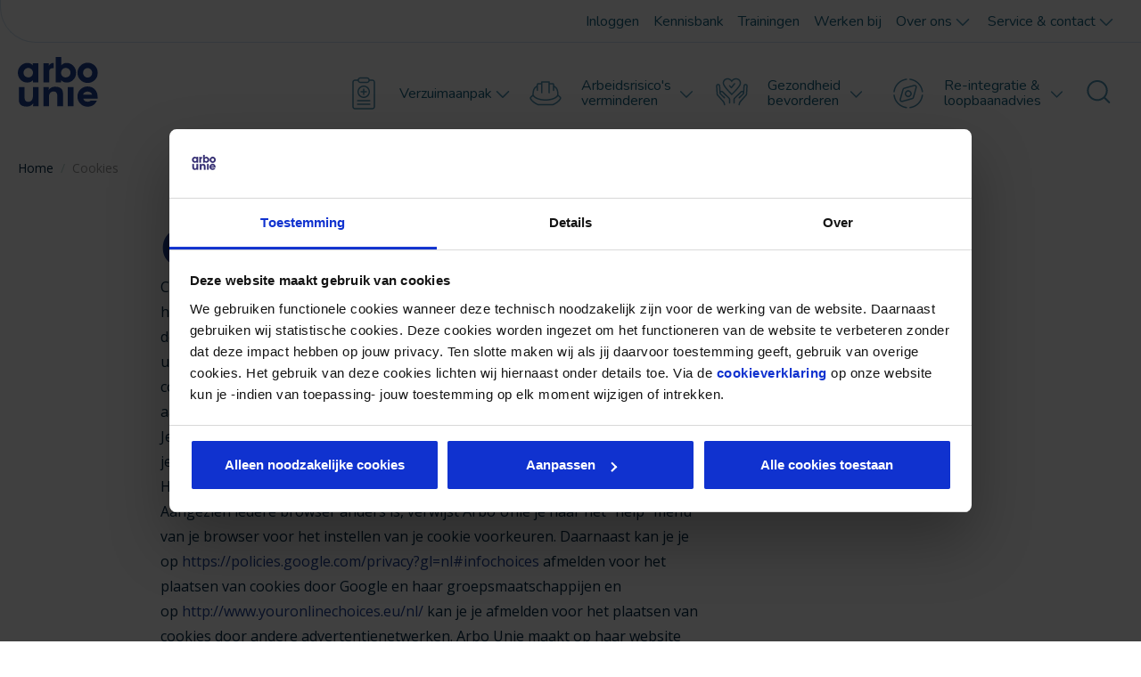

--- FILE ---
content_type: text/html; charset=utf-8
request_url: https://www.arbounie.nl/cookies
body_size: 66742
content:
<!DOCTYPE html><html lang="nl-nl"><head><meta charSet="utf-8"/><meta name="viewport" content="width=device-width, initial-scale=1"/><title>Cookies</title><link rel="icon" href="/arbounie/favicon.ico"/><link rel="icon" type="image/svg+xml" href="/arbounie/favicon.svg"/><link rel="icon" type="image/png" href="/arbounie/favicon.png"/><meta name="title" content="Cookies"/><meta name="description" content="Cookies zijn eenvoudige kleine tekstbestanden die worden opgeslagen op de harde schijf of in het geheugen van je computer.
"/><link rel="canonical" href="https://www.arbounie.nl/cookies"/><meta property="og:title" content="Cookies"/><meta property="og:description" content="Cookies zijn eenvoudige kleine tekstbestanden die worden opgeslagen op de harde schijf of in het geheugen van je computer.
"/><meta property="og:type" content="StandaardPagina"/><meta property="og:locale" content="nl-NL"/><meta property="og:url" content="https://www.arbounie.nl/cookies"/><script type="application/ld+json">{"@context":"https://schema.org","@graph":[{"@context":"https://schema.org","@type":"WebPage","name":"cookies","url":"https://www.arbounie.nl/cookies","breadcrumb":{"@id":"https://www.arbounie.nl/cookies#breadcrumb"},"mainEntity":{"mainEntity":{"@type":"SiteNavigationElement","name":"Hoofdmenu","url":"/","hasPart":[{"@type":"SiteNavigationElement","name":"verzuim verlagen","url":"/verzuim-verlagen","hasPart":[{"@type":"SiteNavigationElement","name":"sectoraanpak","url":"/verzuim-verlagen/sectoraanpak","hasPart":[{"@type":"SiteNavigationElement","name":"industrie","url":"/verzuim-verlagen/sectoraanpak/industrie","hasPart":[{"@type":"SiteNavigationElement","name":"gesprek sectorspecialist","url":"/verzuim-verlagen/sectoraanpak/industrie/gesprek-sectorspecialist"},{"@type":"SiteNavigationElement","name":"sectorupdate","url":"/verzuim-verlagen/sectoraanpak/industrie/sectorupdate"}]},{"@type":"SiteNavigationElement","name":"onderwijs","url":"/verzuim-verlagen/sectoraanpak/onderwijs","hasPart":[{"@type":"SiteNavigationElement","name":"gesprek sectorspecialist","url":"/verzuim-verlagen/sectoraanpak/onderwijs/gesprek-sectorspecialist"},{"@type":"SiteNavigationElement","name":"sectorupdate","url":"/verzuim-verlagen/sectoraanpak/onderwijs/sectorupdate"}]},{"@type":"SiteNavigationElement","name":"overheid","url":"/verzuim-verlagen/sectoraanpak/overheid","hasPart":[{"@type":"SiteNavigationElement","name":"gesprek sectorspecialist","url":"/verzuim-verlagen/sectoraanpak/overheid/gesprek-sectorspecialist"},{"@type":"SiteNavigationElement","name":"sectorupdate","url":"/verzuim-verlagen/sectoraanpak/overheid/sectorupdate"}]},{"@type":"SiteNavigationElement","name":"retail","url":"/verzuim-verlagen/sectoraanpak/retail","hasPart":[{"@type":"SiteNavigationElement","name":"gesprek sectorspecialist","url":"/verzuim-verlagen/sectoraanpak/retail/gesprek-sectorspecialist"},{"@type":"SiteNavigationElement","name":"sectorupdate","url":"/verzuim-verlagen/sectoraanpak/retail/sectorupdate"}]},{"@type":"SiteNavigationElement","name":"zakelijke dienstverlening","url":"/verzuim-verlagen/sectoraanpak/zakelijke-dienstverlening","hasPart":[{"@type":"SiteNavigationElement","name":"gesprek sectorspecialist","url":"/verzuim-verlagen/sectoraanpak/zakelijke-dienstverlening/gesprek-sectorspecialist"},{"@type":"SiteNavigationElement","name":"sectorupdate","url":"/verzuim-verlagen/sectoraanpak/zakelijke-dienstverlening/sectorupdate"}]}]},{"@type":"SiteNavigationElement","name":"verzuim begeleiden","url":"/verzuim-verlagen/verzuim-begeleiden"},{"@type":"SiteNavigationElement","name":"verzuim voorkomen","url":"/verzuim-verlagen/verzuim-voorkomen"},{"@type":"SiteNavigationElement","name":"reintegratie met duurzaam resultaat","url":"/verzuim-verlagen/reintegratie-met-duurzaam-resultaat","hasPart":[{"@type":"SiteNavigationElement","name":"reintegratie met duurzaam resultaat","url":"/verzuim-verlagen/reintegratie-met-duurzaam-resultaat/reintegratie-met-duurzaam-resultaat"}]}]},{"@type":"SiteNavigationElement","name":"verzuimaanpak","url":"/verzuimaanpak","hasPart":[{"@type":"SiteNavigationElement","name":"verzuimaanpak","url":"/verzuimaanpak/verzuimaanpak"},{"@type":"SiteNavigationElement","name":"verzuimbegeleiding","url":"/verzuimaanpak/verzuimbegeleiding","hasPart":[{"@type":"SiteNavigationElement","name":"contact","url":"/verzuimaanpak/verzuimbegeleiding/contact"},{"@type":"SiteNavigationElement","name":"whitepaper tweede spoortraject","url":"/verzuimaanpak/verzuimbegeleiding/whitepaper-tweede-spoortraject"}]},{"@type":"SiteNavigationElement","name":"sectoraanpak","url":"/verzuimaanpak/sectoraanpak","hasPart":[{"@type":"SiteNavigationElement","name":"bouw","url":"/verzuimaanpak/sectoraanpak/bouw","hasPart":[{"@type":"SiteNavigationElement","name":"sectorupdate","url":"/verzuimaanpak/sectoraanpak/bouw/sectorupdate"}]},{"@type":"SiteNavigationElement","name":"industrie","url":"/verzuimaanpak/sectoraanpak/industrie","hasPart":[{"@type":"SiteNavigationElement","name":"gesprek sectorspecialist","url":"/verzuimaanpak/sectoraanpak/industrie/gesprek-sectorspecialist"},{"@type":"SiteNavigationElement","name":"maak kennis met onze sectorspecialist","url":"/verzuimaanpak/sectoraanpak/industrie/maak-kennis-met-onze-sectorspecialist"},{"@type":"SiteNavigationElement","name":"sectorupdate","url":"/verzuimaanpak/sectoraanpak/industrie/sectorupdate"}]},{"@type":"SiteNavigationElement","name":"onderwijs","url":"/verzuimaanpak/sectoraanpak/onderwijs","hasPart":[{"@type":"SiteNavigationElement","name":"gesprek sectorspecialist","url":"/verzuimaanpak/sectoraanpak/onderwijs/gesprek-sectorspecialist"},{"@type":"SiteNavigationElement","name":"sectorupdate","url":"/verzuimaanpak/sectoraanpak/onderwijs/sectorupdate"}]},{"@type":"SiteNavigationElement","name":"overheid","url":"/verzuimaanpak/sectoraanpak/overheid","hasPart":[{"@type":"SiteNavigationElement","name":"gesprek sectorspecialist","url":"/verzuimaanpak/sectoraanpak/overheid/gesprek-sectorspecialist"},{"@type":"SiteNavigationElement","name":"maak kennis met onze sectorspecialist","url":"/verzuimaanpak/sectoraanpak/overheid/maak-kennis-met-onze-sectorspecialist"},{"@type":"SiteNavigationElement","name":"sectorupdate","url":"/verzuimaanpak/sectoraanpak/overheid/sectorupdate"}]},{"@type":"SiteNavigationElement","name":"retail","url":"/verzuimaanpak/sectoraanpak/retail","hasPart":[{"@type":"SiteNavigationElement","name":"gesprek sectorspecialist","url":"/verzuimaanpak/sectoraanpak/retail/gesprek-sectorspecialist"},{"@type":"SiteNavigationElement","name":"sectorupdate","url":"/verzuimaanpak/sectoraanpak/retail/sectorupdate"}]},{"@type":"SiteNavigationElement","name":"zakelijke dienstverlening","url":"/verzuimaanpak/sectoraanpak/zakelijke-dienstverlening","hasPart":[{"@type":"SiteNavigationElement","name":"gesprek sectorspecialist","url":"/verzuimaanpak/sectoraanpak/zakelijke-dienstverlening/gesprek-sectorspecialist"},{"@type":"SiteNavigationElement","name":"maak kennis met onze sectorspecialist","url":"/verzuimaanpak/sectoraanpak/zakelijke-dienstverlening/maak-kennis-met-onze-sectorspecialist"},{"@type":"SiteNavigationElement","name":"sectorupdate","url":"/verzuimaanpak/sectoraanpak/zakelijke-dienstverlening/sectorupdate"}]}]},{"@type":"SiteNavigationElement","name":"arbeidsdeskundig onderzoek","url":"/verzuimaanpak/arbeidsdeskundig-onderzoek"},{"@type":"SiteNavigationElement","name":"offerte aanvraag","url":"/verzuimaanpak/offerte-aanvraag"},{"@type":"SiteNavigationElement","name":"re-integratie-spoor-2","url":"/verzuimaanpak/re-integratie-spoor-2"},{"@type":"SiteNavigationElement","name":"loonwaardebepaling","url":"/verzuimaanpak/loonwaardebepaling"},{"@type":"SiteNavigationElement","name":"second opinion","url":"/verzuimaanpak/second-opinion"},{"@type":"SiteNavigationElement","name":"verzuimtraining","url":"/verzuimaanpak/verzuimtraining"},{"@type":"SiteNavigationElement","name":"spreekuur","url":"/verzuimaanpak/spreekuur"},{"@type":"SiteNavigationElement","name":"verzuimbegeleiding voor leidinggevenden","url":"/verzuimaanpak/verzuimbegeleiding-voor-leidinggevenden","hasPart":[{"@type":"SiteNavigationElement","name":"verzuimbegeleiding voor leidinggevenden","url":"/verzuimaanpak/verzuimbegeleiding-voor-leidinggevenden/verzuimbegeleiding-voor-leidinggevenden"},{"@type":"SiteNavigationElement","name":"ai arbocoach","url":"/verzuimaanpak/verzuimbegeleiding-voor-leidinggevenden/ai-arbocoach"},{"@type":"SiteNavigationElement","name":"e-learning wet verbetering poortwachter voor leidinggevenden","url":"/verzuimaanpak/verzuimbegeleiding-voor-leidinggevenden/e-learning-wet-verbetering-poortwachter-voor-leidinggevenden"},{"@type":"SiteNavigationElement","name":"verzuimtraining","url":"/verzuimaanpak/verzuimbegeleiding-voor-leidinggevenden/verzuimtraining"}]},{"@type":"SiteNavigationElement","name":"reintegratie met duurzaam resultaat","url":"/verzuimaanpak/reintegratie-met-duurzaam-resultaat","hasPart":[{"@type":"SiteNavigationElement","name":"reintegratie met duurzaam resultaat","url":"/verzuimaanpak/reintegratie-met-duurzaam-resultaat/reintegratie-met-duurzaam-resultaat"}]},{"@type":"SiteNavigationElement","name":"duurzame reintegratie aanpak","url":"/verzuimaanpak/duurzame-reintegratie-aanpak"},{"@type":"SiteNavigationElement","name":"verzuimcheck","url":"/verzuimaanpak/verzuimcheck","hasPart":[{"@type":"SiteNavigationElement","name":"aanvraag","url":"/verzuimaanpak/verzuimcheck/aanvraag"}]},{"@type":"SiteNavigationElement","name":"klantstatement ns","url":"/verzuimaanpak/klantstatement-ns"}]},{"@type":"SiteNavigationElement","name":"arbeidsrisicos verminderen","url":"/arbeidsrisicos-verminderen","hasPart":[{"@type":"SiteNavigationElement","name":"arbeidsrisicos verminderen","url":"/arbeidsrisicos-verminderen/arbeidsrisicos-verminderen"},{"@type":"SiteNavigationElement","name":"risico-inventarisatie-en-evaluatie","url":"/arbeidsrisicos-verminderen/risico-inventarisatie-en-evaluatie","hasPart":[{"@type":"SiteNavigationElement","name":"risico-inventarisatie-en-evaluatie","url":"/arbeidsrisicos-verminderen/risico-inventarisatie-en-evaluatie/risico-inventarisatie-en-evaluatie"},{"@type":"SiteNavigationElement","name":"risico inventarisatie en evaluatie psa","url":"/arbeidsrisicos-verminderen/risico-inventarisatie-en-evaluatie/risico-inventarisatie-en-evaluatie-psa"}]},{"@type":"SiteNavigationElement","name":"Periodiek arbeidsgezondheidsdeskundig onderzoek","url":"/arbeidsrisicos-verminderen/periodiek-arbeidsgezondheidsdeskundig-onderzoek"},{"@type":"SiteNavigationElement","name":"sociale veiligheid","url":"/arbeidsrisicos-verminderen/sociale-veiligheid","hasPart":[{"@type":"SiteNavigationElement","name":"sociale veiligheid","url":"/arbeidsrisicos-verminderen/sociale-veiligheid/sociale-veiligheid"},{"@type":"SiteNavigationElement","name":"advies","url":"/arbeidsrisicos-verminderen/sociale-veiligheid/advies"},{"@type":"SiteNavigationElement","name":"vertrouwenspersoon","url":"/arbeidsrisicos-verminderen/sociale-veiligheid/vertrouwenspersoon"},{"@type":"SiteNavigationElement","name":"onderzoek","url":"/arbeidsrisicos-verminderen/sociale-veiligheid/onderzoek"},{"@type":"SiteNavigationElement","name":"trainingen","url":"/arbeidsrisicos-verminderen/sociale-veiligheid/trainingen","hasPart":[{"@type":"SiteNavigationElement","name":"offerte","url":"/arbeidsrisicos-verminderen/sociale-veiligheid/trainingen/offerte"}]}]},{"@type":"SiteNavigationElement","name":"fysieke belasting","url":"/arbeidsrisicos-verminderen/fysieke-belasting","hasPart":[{"@type":"SiteNavigationElement","name":"fysieke belasting","url":"/arbeidsrisicos-verminderen/fysieke-belasting/fysieke-belasting"},{"@type":"SiteNavigationElement","name":"bedrijfsfysiotherapie","url":"/arbeidsrisicos-verminderen/fysieke-belasting/bedrijfsfysiotherapie"},{"@type":"SiteNavigationElement","name":"werkplekonderzoek","url":"/arbeidsrisicos-verminderen/fysieke-belasting/werkplekonderzoek"},{"@type":"SiteNavigationElement","name":"werkplekinrichting en ontwerp","url":"/arbeidsrisicos-verminderen/fysieke-belasting/werkplekinrichting-en-ontwerp"}]},{"@type":"SiteNavigationElement","name":"fysieke veiligheid","url":"/arbeidsrisicos-verminderen/fysieke-veiligheid","hasPart":[{"@type":"SiteNavigationElement","name":"fysieke veiligheid","url":"/arbeidsrisicos-verminderen/fysieke-veiligheid/fysieke-veiligheid"},{"@type":"SiteNavigationElement","name":"explosie veiligheid","url":"/arbeidsrisicos-verminderen/fysieke-veiligheid/explosie-veiligheid"},{"@type":"SiteNavigationElement","name":"ongevallenonderzoek","url":"/arbeidsrisicos-verminderen/fysieke-veiligheid/ongevallenonderzoek"},{"@type":"SiteNavigationElement","name":"arbeidsmiddelen","url":"/arbeidsrisicos-verminderen/fysieke-veiligheid/arbeidsmiddelen"},{"@type":"SiteNavigationElement","name":"bij zwangerschap","url":"/arbeidsrisicos-verminderen/fysieke-veiligheid/bij-zwangerschap"},{"@type":"SiteNavigationElement","name":"chroom VI","url":"/arbeidsrisicos-verminderen/fysieke-veiligheid/chroom-vi"},{"@type":"SiteNavigationElement","name":"elektromagnetische velden","url":"/arbeidsrisicos-verminderen/fysieke-veiligheid/elektromagnetische-velden"},{"@type":"SiteNavigationElement","name":"geluid","url":"/arbeidsrisicos-verminderen/fysieke-veiligheid/geluid"},{"@type":"SiteNavigationElement","name":"gevaarlijke stoffen","url":"/arbeidsrisicos-verminderen/fysieke-veiligheid/gevaarlijke-stoffen","hasPart":[{"@type":"SiteNavigationElement","name":"opslag van gevaarlijke stoffen","url":"/arbeidsrisicos-verminderen/fysieke-veiligheid/gevaarlijke-stoffen/opslag-van-gevaarlijke-stoffen"},{"@type":"SiteNavigationElement","name":"werken met gevaarlijke stoffen","url":"/arbeidsrisicos-verminderen/fysieke-veiligheid/gevaarlijke-stoffen/werken-met-gevaarlijke-stoffen","hasPart":[{"@type":"SiteNavigationElement","name":"biologische monitoring","url":"/arbeidsrisicos-verminderen/fysieke-veiligheid/gevaarlijke-stoffen/werken-met-gevaarlijke-stoffen/biologische-monitoring"}]}]},{"@type":"SiteNavigationElement","name":"hittebelasting","url":"/arbeidsrisicos-verminderen/fysieke-veiligheid/hittebelasting"},{"@type":"SiteNavigationElement","name":"infectieziekten","url":"/arbeidsrisicos-verminderen/fysieke-veiligheid/infectieziekten"},{"@type":"SiteNavigationElement","name":"klimaat","url":"/arbeidsrisicos-verminderen/fysieke-veiligheid/klimaat"},{"@type":"SiteNavigationElement","name":"persoonlijke beschermingsmiddelen","url":"/arbeidsrisicos-verminderen/fysieke-veiligheid/persoonlijke-beschermingsmiddelen"},{"@type":"SiteNavigationElement","name":"trillingen","url":"/arbeidsrisicos-verminderen/fysieke-veiligheid/trillingen"},{"@type":"SiteNavigationElement","name":"veiligheidsrisicos","url":"/arbeidsrisicos-verminderen/fysieke-veiligheid/veiligheidsrisicos","hasPart":[{"@type":"SiteNavigationElement","name":"explosie veiligheid","url":"/arbeidsrisicos-verminderen/fysieke-veiligheid/veiligheidsrisicos/explosie-veiligheid"},{"@type":"SiteNavigationElement","name":"ongevallenonderzoek","url":"/arbeidsrisicos-verminderen/fysieke-veiligheid/veiligheidsrisicos/ongevallenonderzoek"},{"@type":"SiteNavigationElement","name":"arbeidsmiddelen","url":"/arbeidsrisicos-verminderen/fysieke-veiligheid/veiligheidsrisicos/arbeidsmiddelen"},{"@type":"SiteNavigationElement","name":"bij zwangerschap","url":"/arbeidsrisicos-verminderen/fysieke-veiligheid/veiligheidsrisicos/bij-zwangerschap"},{"@type":"SiteNavigationElement","name":"chroom VI","url":"/arbeidsrisicos-verminderen/fysieke-veiligheid/veiligheidsrisicos/chroom-vi"},{"@type":"SiteNavigationElement","name":"elektromagnetische velden","url":"/arbeidsrisicos-verminderen/fysieke-veiligheid/veiligheidsrisicos/elektromagnetische-velden"},{"@type":"SiteNavigationElement","name":"geluid","url":"/arbeidsrisicos-verminderen/fysieke-veiligheid/veiligheidsrisicos/geluid"},{"@type":"SiteNavigationElement","name":"hittebelasting","url":"/arbeidsrisicos-verminderen/fysieke-veiligheid/veiligheidsrisicos/hittebelasting"},{"@type":"SiteNavigationElement","name":"infectieziekten","url":"/arbeidsrisicos-verminderen/fysieke-veiligheid/veiligheidsrisicos/infectieziekten"},{"@type":"SiteNavigationElement","name":"klimaat","url":"/arbeidsrisicos-verminderen/fysieke-veiligheid/veiligheidsrisicos/klimaat"},{"@type":"SiteNavigationElement","name":"persoonlijke beschermingsmiddelen","url":"/arbeidsrisicos-verminderen/fysieke-veiligheid/veiligheidsrisicos/persoonlijke-beschermingsmiddelen"},{"@type":"SiteNavigationElement","name":"trillingen","url":"/arbeidsrisicos-verminderen/fysieke-veiligheid/veiligheidsrisicos/trillingen"}]},{"@type":"SiteNavigationElement","name":"webinar de verborgen impact van gehoorproblemen in het onderwijs","url":"/arbeidsrisicos-verminderen/fysieke-veiligheid/webinar-de-verborgen-impact-van-gehoorproblemen-in-het-onderwijs"},{"@type":"SiteNavigationElement","name":"ects","url":"/arbeidsrisicos-verminderen/fysieke-veiligheid/ects"}]},{"@type":"SiteNavigationElement","name":"keuringen","url":"/arbeidsrisicos-verminderen/keuringen","hasPart":[{"@type":"SiteNavigationElement","name":"mijn afspraken","url":"/arbeidsrisicos-verminderen/keuringen/mijn-afspraken"}]},{"@type":"SiteNavigationElement","name":"vaccinaties","url":"/arbeidsrisicos-verminderen/vaccinaties"}]},{"@type":"SiteNavigationElement","name":"gezondheid bevorderen","url":"/gezondheid-bevorderen","hasPart":[{"@type":"SiteNavigationElement","name":"gezondheid bevorderen","url":"/gezondheid-bevorderen/gezondheid-bevorderen"},{"@type":"SiteNavigationElement","name":"vitaliteit","url":"/gezondheid-bevorderen/vitaliteit","hasPart":[{"@type":"SiteNavigationElement","name":"vitale werkomgeving","url":"/gezondheid-bevorderen/vitaliteit/vitale-werkomgeving","hasPart":[{"@type":"SiteNavigationElement","name":"adviesgesprek","url":"/gezondheid-bevorderen/vitaliteit/vitale-werkomgeving/adviesgesprek"}]},{"@type":"SiteNavigationElement","name":"vitale werkomgeving download","url":"/gezondheid-bevorderen/vitaliteit/vitale-werkomgeving-download"},{"@type":"SiteNavigationElement","name":"challenge","url":"/gezondheid-bevorderen/vitaliteit/challenge","hasPart":[{"@type":"SiteNavigationElement","name":"ademhalingsoefening","url":"/gezondheid-bevorderen/vitaliteit/challenge/ademhalingsoefening"},{"@type":"SiteNavigationElement","name":"dankbaarheid","url":"/gezondheid-bevorderen/vitaliteit/challenge/dankbaarheid"},{"@type":"SiteNavigationElement","name":"etiketten lezen","url":"/gezondheid-bevorderen/vitaliteit/challenge/etiketten-lezen"},{"@type":"SiteNavigationElement","name":"gezonder eten","url":"/gezondheid-bevorderen/vitaliteit/challenge/gezonder-eten"},{"@type":"SiteNavigationElement","name":"kantoor yoga","url":"/gezondheid-bevorderen/vitaliteit/challenge/kantoor-yoga"},{"@type":"SiteNavigationElement","name":"kernwaarden","url":"/gezondheid-bevorderen/vitaliteit/challenge/kernwaarden"},{"@type":"SiteNavigationElement","name":"speeddaten","url":"/gezondheid-bevorderen/vitaliteit/challenge/speeddaten"},{"@type":"SiteNavigationElement","name":"sta op","url":"/gezondheid-bevorderen/vitaliteit/challenge/sta-op"},{"@type":"SiteNavigationElement","name":"stap voor stap","url":"/gezondheid-bevorderen/vitaliteit/challenge/stap-voor-stap"},{"@type":"SiteNavigationElement","name":"teamsong","url":"/gezondheid-bevorderen/vitaliteit/challenge/teamsong"}]},{"@type":"SiteNavigationElement","name":"kennismakingsgesprek","url":"/gezondheid-bevorderen/vitaliteit/kennismakingsgesprek"},{"@type":"SiteNavigationElement","name":"vitaliteit","url":"/gezondheid-bevorderen/vitaliteit/vitaliteit"},{"@type":"SiteNavigationElement","name":"metingen","url":"/gezondheid-bevorderen/vitaliteit/metingen"},{"@type":"SiteNavigationElement","name":"nationale vitaliteitsweek","url":"/gezondheid-bevorderen/vitaliteit/nationale-vitaliteitsweek","hasPart":[{"@type":"SiteNavigationElement","name":"actiepakket","url":"/gezondheid-bevorderen/vitaliteit/nationale-vitaliteitsweek/actiepakket","hasPart":[{"@type":"SiteNavigationElement","name":"opdracht","url":"/gezondheid-bevorderen/vitaliteit/nationale-vitaliteitsweek/actiepakket/opdracht"}]},{"@type":"SiteNavigationElement","name":"tips meer aandacht vitaliteit","url":"/gezondheid-bevorderen/vitaliteit/nationale-vitaliteitsweek/tips-meer-aandacht-vitaliteit"}]},{"@type":"SiteNavigationElement","name":"offerte","url":"/gezondheid-bevorderen/vitaliteit/offerte"},{"@type":"SiteNavigationElement","name":"vitaliteitsquickscan","url":"/gezondheid-bevorderen/vitaliteit/vitaliteitsquickscan"},{"@type":"SiteNavigationElement","name":"deelnemer","url":"/gezondheid-bevorderen/vitaliteit/deelnemer","hasPart":[{"@type":"SiteNavigationElement","name":"verbinding","url":"/gezondheid-bevorderen/vitaliteit/deelnemer/verbinding"},{"@type":"SiteNavigationElement","name":"zingeving","url":"/gezondheid-bevorderen/vitaliteit/deelnemer/zingeving"},{"@type":"SiteNavigationElement","name":"assertiviteit","url":"/gezondheid-bevorderen/vitaliteit/deelnemer/assertiviteit","hasPart":[{"@type":"SiteNavigationElement","name":"neem de regie","url":"/gezondheid-bevorderen/vitaliteit/deelnemer/assertiviteit/neem-de-regie"}]},{"@type":"SiteNavigationElement","name":"bewegen new","url":"/gezondheid-bevorderen/vitaliteit/deelnemer/bewegen-new","hasPart":[{"@type":"SiteNavigationElement","name":"minder zitten","url":"/gezondheid-bevorderen/vitaliteit/deelnemer/bewegen-new/minder-zitten"}]},{"@type":"SiteNavigationElement","name":"ontspanning new","url":"/gezondheid-bevorderen/vitaliteit/deelnemer/ontspanning-new","hasPart":[{"@type":"SiteNavigationElement","name":"Opladen","url":"/gezondheid-bevorderen/vitaliteit/deelnemer/ontspanning-new/opladen"}]},{"@type":"SiteNavigationElement","name":"overgang","url":"/gezondheid-bevorderen/vitaliteit/deelnemer/overgang","hasPart":[{"@type":"SiteNavigationElement","name":"Slaap en overgang","url":"/gezondheid-bevorderen/vitaliteit/deelnemer/overgang/slaap-en-overgang"}]},{"@type":"SiteNavigationElement","name":"slaap","url":"/gezondheid-bevorderen/vitaliteit/deelnemer/slaap","hasPart":[{"@type":"SiteNavigationElement","name":"Beter slapen door je bioritme te volgen","url":"/gezondheid-bevorderen/vitaliteit/deelnemer/slaap/beter-slapen-door-je-bioritme-te-volgen"}]},{"@type":"SiteNavigationElement","name":"sporten","url":"/gezondheid-bevorderen/vitaliteit/deelnemer/sporten","hasPart":[{"@type":"SiteNavigationElement","name":"fietsen","url":"/gezondheid-bevorderen/vitaliteit/deelnemer/sporten/fietsen"}]},{"@type":"SiteNavigationElement","name":"voeding","url":"/gezondheid-bevorderen/vitaliteit/deelnemer/voeding"},{"@type":"SiteNavigationElement","name":"voeding new","url":"/gezondheid-bevorderen/vitaliteit/deelnemer/voeding-new","hasPart":[{"@type":"SiteNavigationElement","name":"gezonde voeding","url":"/gezondheid-bevorderen/vitaliteit/deelnemer/voeding-new/gezonde-voeding"}]},{"@type":"SiteNavigationElement","name":"beweging","url":"/gezondheid-bevorderen/vitaliteit/deelnemer/beweging"},{"@type":"SiteNavigationElement","name":"ontspanning","url":"/gezondheid-bevorderen/vitaliteit/deelnemer/ontspanning"}]},{"@type":"SiteNavigationElement","name":"participant","url":"/gezondheid-bevorderen/vitaliteit/participant","hasPart":[{"@type":"SiteNavigationElement","name":"connection","url":"/gezondheid-bevorderen/vitaliteit/participant/connection"},{"@type":"SiteNavigationElement","name":"exercise","url":"/gezondheid-bevorderen/vitaliteit/participant/exercise"},{"@type":"SiteNavigationElement","name":"food","url":"/gezondheid-bevorderen/vitaliteit/participant/food"},{"@type":"SiteNavigationElement","name":"fulfilment","url":"/gezondheid-bevorderen/vitaliteit/participant/fulfilment"},{"@type":"SiteNavigationElement","name":"relaxation","url":"/gezondheid-bevorderen/vitaliteit/participant/relaxation"}]},{"@type":"SiteNavigationElement","name":"samen werken","url":"/gezondheid-bevorderen/vitaliteit/samen-werken","hasPart":[{"@type":"SiteNavigationElement","name":"beweging","url":"/gezondheid-bevorderen/vitaliteit/samen-werken/beweging"},{"@type":"SiteNavigationElement","name":"ontspanning","url":"/gezondheid-bevorderen/vitaliteit/samen-werken/ontspanning"},{"@type":"SiteNavigationElement","name":"verbinding","url":"/gezondheid-bevorderen/vitaliteit/samen-werken/verbinding"},{"@type":"SiteNavigationElement","name":"zingeving","url":"/gezondheid-bevorderen/vitaliteit/samen-werken/zingeving"},{"@type":"SiteNavigationElement","name":"voeding","url":"/gezondheid-bevorderen/vitaliteit/samen-werken/voeding"}]},{"@type":"SiteNavigationElement","name":"spiegelgesprek","url":"/gezondheid-bevorderen/vitaliteit/spiegelgesprek","hasPart":[{"@type":"SiteNavigationElement","name":"offerte","url":"/gezondheid-bevorderen/vitaliteit/spiegelgesprek/offerte"}]},{"@type":"SiteNavigationElement","name":"workshops","url":"/gezondheid-bevorderen/vitaliteit/workshops","hasPart":[{"@type":"SiteNavigationElement","name":"offerte","url":"/gezondheid-bevorderen/vitaliteit/workshops/offerte"}]},{"@type":"SiteNavigationElement","name":"teamaanpak","url":"/gezondheid-bevorderen/vitaliteit/teamaanpak"}]},{"@type":"SiteNavigationElement","name":"pmo","url":"/gezondheid-bevorderen/pmo"},{"@type":"SiteNavigationElement","name":"psychologische ondersteuning","url":"/gezondheid-bevorderen/psychologische-ondersteuning"},{"@type":"SiteNavigationElement","name":"bedrijfsmaatschappelijk werk","url":"/gezondheid-bevorderen/bedrijfsmaatschappelijk-werk"},{"@type":"SiteNavigationElement","name":"duurzame inzetbaarheid","url":"/gezondheid-bevorderen/duurzame-inzetbaarheid","hasPart":[{"@type":"SiteNavigationElement","name":"duurzame inzetbaarheid","url":"/gezondheid-bevorderen/duurzame-inzetbaarheid/duurzame-inzetbaarheid"},{"@type":"SiteNavigationElement","name":"neurodiversiteit","url":"/gezondheid-bevorderen/duurzame-inzetbaarheid/neurodiversiteit","hasPart":[{"@type":"SiteNavigationElement","name":"meer informatie","url":"/gezondheid-bevorderen/duurzame-inzetbaarheid/neurodiversiteit/meer-informatie"}]},{"@type":"SiteNavigationElement","name":"overgang en werk","url":"/gezondheid-bevorderen/duurzame-inzetbaarheid/overgang-en-werk","hasPart":[{"@type":"SiteNavigationElement","name":"consortium","url":"/gezondheid-bevorderen/duurzame-inzetbaarheid/overgang-en-werk/consortium","hasPart":[{"@type":"SiteNavigationElement","name":"aanvraag scan","url":"/gezondheid-bevorderen/duurzame-inzetbaarheid/overgang-en-werk/consortium/aanvraag-scan"}]},{"@type":"SiteNavigationElement","name":"strategisch meedenken","url":"/gezondheid-bevorderen/duurzame-inzetbaarheid/overgang-en-werk/strategisch-meedenken"}]},{"@type":"SiteNavigationElement","name":"Mentale veerkracht","url":"/gezondheid-bevorderen/duurzame-inzetbaarheid/mentale-veerkracht"},{"@type":"SiteNavigationElement","name":"stress verminderen","url":"/gezondheid-bevorderen/duurzame-inzetbaarheid/stress-verminderen","hasPart":[{"@type":"SiteNavigationElement","name":"contact","url":"/gezondheid-bevorderen/duurzame-inzetbaarheid/stress-verminderen/contact"},{"@type":"SiteNavigationElement","name":"energie quickscan","url":"/gezondheid-bevorderen/duurzame-inzetbaarheid/stress-verminderen/energie-quickscan"},{"@type":"SiteNavigationElement","name":"hoe nu verder","url":"/gezondheid-bevorderen/duurzame-inzetbaarheid/stress-verminderen/hoe-nu-verder"}]}]},{"@type":"SiteNavigationElement","name":"overgang en werk","url":"/gezondheid-bevorderen/overgang-en-werk","hasPart":[{"@type":"SiteNavigationElement","name":"consortium","url":"/gezondheid-bevorderen/overgang-en-werk/consortium","hasPart":[{"@type":"SiteNavigationElement","name":"aanvraag scan","url":"/gezondheid-bevorderen/overgang-en-werk/consortium/aanvraag-scan"}]},{"@type":"SiteNavigationElement","name":"strategisch meedenken","url":"/gezondheid-bevorderen/overgang-en-werk/strategisch-meedenken"}]},{"@type":"SiteNavigationElement","name":"mdieu","url":"/gezondheid-bevorderen/mdieu","hasPart":[{"@type":"SiteNavigationElement","name":"diensten duurzame inzetbaarheid","url":"/gezondheid-bevorderen/mdieu/diensten-duurzame-inzetbaarheid"},{"@type":"SiteNavigationElement","name":"kennismakingsgesprek","url":"/gezondheid-bevorderen/mdieu/kennismakingsgesprek"},{"@type":"SiteNavigationElement","name":"offerte","url":"/gezondheid-bevorderen/mdieu/offerte"}]}]},{"@type":"SiteNavigationElement","name":"re-integratie en loopbaanadvies","url":"/re-integratie-en-loopbaanadvies","hasPart":[{"@type":"SiteNavigationElement","name":"re-integratie en loopbaanadvies","url":"/re-integratie-en-loopbaanadvies/re-integratie-en-loopbaanadvies"},{"@type":"SiteNavigationElement","name":"re-integratie-spoor-2","url":"/re-integratie-en-loopbaanadvies/re-integratie-spoor-2","hasPart":[{"@type":"SiteNavigationElement","name":"kennismakingsactie","url":"/re-integratie-en-loopbaanadvies/re-integratie-spoor-2/kennismakingsactie","hasPart":[{"@type":"SiteNavigationElement","name":"aanvraagformulier","url":"/re-integratie-en-loopbaanadvies/re-integratie-spoor-2/kennismakingsactie/aanvraagformulier"}]}]},{"@type":"SiteNavigationElement","name":"loopbaanadvies","url":"/re-integratie-en-loopbaanadvies/loopbaanadvies"},{"@type":"SiteNavigationElement","name":"outplacement","url":"/re-integratie-en-loopbaanadvies/outplacement"},{"@type":"SiteNavigationElement","name":"contactformulier","url":"/re-integratie-en-loopbaanadvies/contactformulier"},{"@type":"SiteNavigationElement","name":"offerte aanvraag","url":"/re-integratie-en-loopbaanadvies/offerte-aanvraag"}]},{"@type":"SiteNavigationElement","name":"diensten","url":"/diensten","hasPart":[{"@type":"SiteNavigationElement","name":"ai arbocoach","url":"/diensten/ai-arbocoach","hasPart":[{"@type":"SiteNavigationElement","name":"demo aanvraag","url":"/diensten/ai-arbocoach/demo-aanvraag"}]},{"@type":"SiteNavigationElement","name":"arbeidsdeskundig onderzoek","url":"/diensten/arbeidsdeskundig-onderzoek","hasPart":[{"@type":"SiteNavigationElement","name":"offerte","url":"/diensten/arbeidsdeskundig-onderzoek/offerte"}]},{"@type":"SiteNavigationElement","name":"bedrijfsfysiotherapie","url":"/diensten/bedrijfsfysiotherapie"},{"@type":"SiteNavigationElement","name":"psychologische ondersteuning","url":"/diensten/psychologische-ondersteuning"},{"@type":"SiteNavigationElement","name":"gezondheidscheck","url":"/diensten/gezondheidscheck"},{"@type":"SiteNavigationElement","name":"keuringen","url":"/diensten/keuringen","hasPart":[{"@type":"SiteNavigationElement","name":"functiegericht","url":"/diensten/keuringen/functiegericht","hasPart":[{"@type":"SiteNavigationElement","name":"aanstelling","url":"/diensten/keuringen/functiegericht/aanstelling"},{"@type":"SiteNavigationElement","name":"bouw","url":"/diensten/keuringen/functiegericht/bouw"},{"@type":"SiteNavigationElement","name":"brandweer","url":"/diensten/keuringen/functiegericht/brandweer"},{"@type":"SiteNavigationElement","name":"chauffeurs","url":"/diensten/keuringen/functiegericht/chauffeurs"},{"@type":"SiteNavigationElement","name":"radioactief","url":"/diensten/keuringen/functiegericht/radioactief"},{"@type":"SiteNavigationElement","name":"schadelijke stoffen","url":"/diensten/keuringen/functiegericht/schadelijke-stoffen"},{"@type":"SiteNavigationElement","name":"scheepvaart","url":"/diensten/keuringen/functiegericht/scheepvaart"},{"@type":"SiteNavigationElement","name":"veilig spoor","url":"/diensten/keuringen/functiegericht/veilig-spoor"}]},{"@type":"SiteNavigationElement","name":"gegevens achterlaten","url":"/diensten/keuringen/gegevens-achterlaten"},{"@type":"SiteNavigationElement","name":"gegevens achterlaten geplande afspraak","url":"/diensten/keuringen/gegevens-achterlaten-geplande-afspraak"},{"@type":"SiteNavigationElement","name":"heijmans brief","url":"/diensten/keuringen/heijmans-brief"},{"@type":"SiteNavigationElement","name":"heijmans mail","url":"/diensten/keuringen/heijmans-mail"},{"@type":"SiteNavigationElement","name":"offerte","url":"/diensten/keuringen/offerte"},{"@type":"SiteNavigationElement","name":"rijbewijskeuring","url":"/diensten/keuringen/rijbewijskeuring"},{"@type":"SiteNavigationElement","name":"volkerinfra","url":"/diensten/keuringen/volkerinfra"},{"@type":"SiteNavigationElement","name":"webshop keuringen","url":"/diensten/keuringen/webshop-keuringen"}]},{"@type":"SiteNavigationElement","name":"vitaliteit","url":"/diensten/vitaliteit"},{"@type":"SiteNavigationElement","name":"loonwaardebepaling","url":"/diensten/loonwaardebepaling","hasPart":[{"@type":"SiteNavigationElement","name":"offerte","url":"/diensten/loonwaardebepaling/offerte"}]},{"@type":"SiteNavigationElement","name":"bedrijfsmaatschappelijk werk","url":"/diensten/bedrijfsmaatschappelijk-werk","hasPart":[{"@type":"SiteNavigationElement","name":"meer informatie opvragen","url":"/diensten/bedrijfsmaatschappelijk-werk/meer-informatie-opvragen"}]},{"@type":"SiteNavigationElement","name":"werkplekcheck","url":"/diensten/werkplekcheck","hasPart":[{"@type":"SiteNavigationElement","name":"offerte","url":"/diensten/werkplekcheck/offerte"}]},{"@type":"SiteNavigationElement","name":"periodiek arbeidsgezondheidsdeskundig onderzoek","url":"/diensten/periodiek-arbeidsgezondheidsdeskundig-onderzoek"},{"@type":"SiteNavigationElement","name":"pmo","url":"/diensten/pmo","hasPart":[{"@type":"SiteNavigationElement","name":"adviesgesprek","url":"/diensten/pmo/adviesgesprek"},{"@type":"SiteNavigationElement","name":"deelnemer","url":"/diensten/pmo/deelnemer","hasPart":[{"@type":"SiteNavigationElement","name":"pme","url":"/diensten/pmo/deelnemer/pme"}]},{"@type":"SiteNavigationElement","name":"deelnemer pago","url":"/diensten/pmo/deelnemer-pago","hasPart":[{"@type":"SiteNavigationElement","name":"pohe","url":"/diensten/pmo/deelnemer-pago/pohe"}]},{"@type":"SiteNavigationElement","name":"doel","url":"/diensten/pmo/doel"},{"@type":"SiteNavigationElement","name":"eisen ruimtes","url":"/diensten/pmo/eisen-ruimtes"},{"@type":"SiteNavigationElement","name":"leidinggevende","url":"/diensten/pmo/leidinggevende","hasPart":[{"@type":"SiteNavigationElement","name":"PME","url":"/diensten/pmo/leidinggevende/pme"}]},{"@type":"SiteNavigationElement","name":"offerte","url":"/diensten/pmo/offerte","hasPart":[{"@type":"SiteNavigationElement","name":"bedankt","url":"/diensten/pmo/offerte/bedankt"},{"@type":"SiteNavigationElement","name":"bedankt_nocap","url":"/diensten/pmo/offerte/bedankt_nocap"}]},{"@type":"SiteNavigationElement","name":"pago","url":"/diensten/pmo/pago"},{"@type":"SiteNavigationElement","name":"pmo mkb","url":"/diensten/pmo/pmo-mkb"},{"@type":"SiteNavigationElement","name":"pmo optimaal","url":"/diensten/pmo/pmo-optimaal"},{"@type":"SiteNavigationElement","name":"pmo tot 50 medewerkers","url":"/diensten/pmo/pmo-tot-50-medewerkers"},{"@type":"SiteNavigationElement","name":"pmo vitaal","url":"/diensten/pmo/pmo-vitaal"},{"@type":"SiteNavigationElement","name":"Tussenmeting","url":"/diensten/pmo/tussenmeting"},{"@type":"SiteNavigationElement","name":"vitaal","url":"/diensten/pmo/vitaal"},{"@type":"SiteNavigationElement","name":"Vitaal onderwijs","url":"/diensten/pmo/vitaal-onderwijs"}]},{"@type":"SiteNavigationElement","name":"risico inventarisatie en evaluatie psa","url":"/diensten/risico-inventarisatie-en-evaluatie-psa","hasPart":[{"@type":"SiteNavigationElement","name":"offerte","url":"/diensten/risico-inventarisatie-en-evaluatie-psa/offerte"}]},{"@type":"SiteNavigationElement","name":"risico-inventarisatie-en-evaluatie","url":"/diensten/risico-inventarisatie-en-evaluatie","hasPart":[{"@type":"SiteNavigationElement","name":"offerte","url":"/diensten/risico-inventarisatie-en-evaluatie/offerte","hasPart":[{"@type":"SiteNavigationElement","name":"bedankt","url":"/diensten/risico-inventarisatie-en-evaluatie/offerte/bedankt"},{"@type":"SiteNavigationElement","name":"bedankt_custom","url":"/diensten/risico-inventarisatie-en-evaluatie/offerte/bedankt_custom"},{"@type":"SiteNavigationElement","name":"bedankt_nocap","url":"/diensten/risico-inventarisatie-en-evaluatie/offerte/bedankt_nocap"}]}]},{"@type":"SiteNavigationElement","name":"trainingen","url":"/diensten/trainingen","hasPart":[{"@type":"SiteNavigationElement","name":"preventiemedewerker","url":"/diensten/trainingen/preventiemedewerker","hasPart":[{"@type":"SiteNavigationElement","name":"aanmeldformulier preventiemedewerker","url":"/diensten/trainingen/preventiemedewerker/aanmeldformulier-preventiemedewerker"},{"@type":"SiteNavigationElement","name":"aanmeldformulier preventiemedewerker online","url":"/diensten/trainingen/preventiemedewerker/aanmeldformulier-preventiemedewerker-online"},{"@type":"SiteNavigationElement","name":"aanmeldformulier preventiemedewerker upgrade","url":"/diensten/trainingen/preventiemedewerker/aanmeldformulier-preventiemedewerker-upgrade"}]},{"@type":"SiteNavigationElement","name":"workshops","url":"/diensten/trainingen/workshops","hasPart":[{"@type":"SiteNavigationElement","name":"beweegtechnieken","url":"/diensten/trainingen/workshops/beweegtechnieken","hasPart":[{"@type":"SiteNavigationElement","name":"aanvraag","url":"/diensten/trainingen/workshops/beweegtechnieken/aanvraag"}]},{"@type":"SiteNavigationElement","name":"effectief communiceren op de werkvloer","url":"/diensten/trainingen/workshops/effectief-communiceren-op-de-werkvloer","hasPart":[{"@type":"SiteNavigationElement","name":"aanvraag","url":"/diensten/trainingen/workshops/effectief-communiceren-op-de-werkvloer/aanvraag"}]},{"@type":"SiteNavigationElement","name":"energiek bewegen","url":"/diensten/trainingen/workshops/energiek-bewegen","hasPart":[{"@type":"SiteNavigationElement","name":"aanvraag","url":"/diensten/trainingen/workshops/energiek-bewegen/aanvraag"}]},{"@type":"SiteNavigationElement","name":"energiek in de ploegendienst","url":"/diensten/trainingen/workshops/energiek-in-de-ploegendienst","hasPart":[{"@type":"SiteNavigationElement","name":"aanvraag","url":"/diensten/trainingen/workshops/energiek-in-de-ploegendienst/aanvraag"}]},{"@type":"SiteNavigationElement","name":"energiemanagement","url":"/diensten/trainingen/workshops/energiemanagement","hasPart":[{"@type":"SiteNavigationElement","name":"aanvraag","url":"/diensten/trainingen/workshops/energiemanagement/aanvraag"}]},{"@type":"SiteNavigationElement","name":"gezond omgaan met stress","url":"/diensten/trainingen/workshops/gezond-omgaan-met-stress","hasPart":[{"@type":"SiteNavigationElement","name":"aanvraag","url":"/diensten/trainingen/workshops/gezond-omgaan-met-stress/aanvraag"}]},{"@type":"SiteNavigationElement","name":"gezond slapen kun je leren","url":"/diensten/trainingen/workshops/gezond-slapen-kun-je-leren","hasPart":[{"@type":"SiteNavigationElement","name":"aanvraag","url":"/diensten/trainingen/workshops/gezond-slapen-kun-je-leren/aanvraag"}]},{"@type":"SiteNavigationElement","name":"haal het beste uit jezelf","url":"/diensten/trainingen/workshops/haal-het-beste-uit-jezelf","hasPart":[{"@type":"SiteNavigationElement","name":"aanvraag","url":"/diensten/trainingen/workshops/haal-het-beste-uit-jezelf/aanvraag"}]},{"@type":"SiteNavigationElement","name":"meer bewegen op je werk","url":"/diensten/trainingen/workshops/meer-bewegen-op-je-werk","hasPart":[{"@type":"SiteNavigationElement","name":"aanvraag","url":"/diensten/trainingen/workshops/meer-bewegen-op-je-werk/aanvraag"}]},{"@type":"SiteNavigationElement","name":"minder zitten en meer bewegen","url":"/diensten/trainingen/workshops/minder-zitten-en-meer-bewegen","hasPart":[{"@type":"SiteNavigationElement","name":"aanvraag","url":"/diensten/trainingen/workshops/minder-zitten-en-meer-bewegen/aanvraag"}]},{"@type":"SiteNavigationElement","name":"mindful in je werk","url":"/diensten/trainingen/workshops/mindful-in-je-werk","hasPart":[{"@type":"SiteNavigationElement","name":"aanvraag","url":"/diensten/trainingen/workshops/mindful-in-je-werk/aanvraag"}]},{"@type":"SiteNavigationElement","name":"teamacties bewegen","url":"/diensten/trainingen/workshops/teamacties-bewegen","hasPart":[{"@type":"SiteNavigationElement","name":"aanvraag","url":"/diensten/trainingen/workshops/teamacties-bewegen/aanvraag"}]},{"@type":"SiteNavigationElement","name":"teamacties ontspanning","url":"/diensten/trainingen/workshops/teamacties-ontspanning","hasPart":[{"@type":"SiteNavigationElement","name":"aanvraag","url":"/diensten/trainingen/workshops/teamacties-ontspanning/aanvraag"}]},{"@type":"SiteNavigationElement","name":"teamacties verbinding","url":"/diensten/trainingen/workshops/teamacties-verbinding","hasPart":[{"@type":"SiteNavigationElement","name":"aanvraag","url":"/diensten/trainingen/workshops/teamacties-verbinding/aanvraag"}]},{"@type":"SiteNavigationElement","name":"teamacties voeding","url":"/diensten/trainingen/workshops/teamacties-voeding","hasPart":[{"@type":"SiteNavigationElement","name":"aanvraag","url":"/diensten/trainingen/workshops/teamacties-voeding/aanvraag"}]},{"@type":"SiteNavigationElement","name":"teamacties zingeving","url":"/diensten/trainingen/workshops/teamacties-zingeving","hasPart":[{"@type":"SiteNavigationElement","name":"aanvraag","url":"/diensten/trainingen/workshops/teamacties-zingeving/aanvraag"}]},{"@type":"SiteNavigationElement","name":"voeding en beweging","url":"/diensten/trainingen/workshops/voeding-en-beweging","hasPart":[{"@type":"SiteNavigationElement","name":"aanvraag","url":"/diensten/trainingen/workshops/voeding-en-beweging/aanvraag"}]},{"@type":"SiteNavigationElement","name":"workshopreeks vitaliteit in ploegendienst","url":"/diensten/trainingen/workshops/workshopreeks-vitaliteit-in-ploegendienst","hasPart":[{"@type":"SiteNavigationElement","name":"aanvraag","url":"/diensten/trainingen/workshops/workshopreeks-vitaliteit-in-ploegendienst/aanvraag"}]},{"@type":"SiteNavigationElement","name":"iedereen veilig op de werkvloer","url":"/diensten/trainingen/workshops/iedereen-veilig-op-de-werkvloer"},{"@type":"SiteNavigationElement","name":"mentale veerkracht","url":"/diensten/trainingen/workshops/mentale-veerkracht"},{"@type":"SiteNavigationElement","name":"overgang en werk","url":"/diensten/trainingen/workshops/overgang-en-werk"}]},{"@type":"SiteNavigationElement","name":"bij arbo unie","url":"/diensten/trainingen/bij-arbo-unie","hasPart":[{"@type":"SiteNavigationElement","name":"preventiemedewerker 05062025","url":"/diensten/trainingen/bij-arbo-unie/preventiemedewerker-05062025"},{"@type":"SiteNavigationElement","name":"preventiemedewerker 04062026","url":"/diensten/trainingen/bij-arbo-unie/preventiemedewerker-04062026"},{"@type":"SiteNavigationElement","name":"preventiemedewerker 10092026","url":"/diensten/trainingen/bij-arbo-unie/preventiemedewerker-10092026"},{"@type":"SiteNavigationElement","name":"preventiemedewerker 11092025","url":"/diensten/trainingen/bij-arbo-unie/preventiemedewerker-11092025"},{"@type":"SiteNavigationElement","name":"preventiemedewerker 19032026","url":"/diensten/trainingen/bij-arbo-unie/preventiemedewerker-19032026"}]},{"@type":"SiteNavigationElement","name":"incompany","url":"/diensten/trainingen/incompany","hasPart":[{"@type":"SiteNavigationElement","name":"disc","url":"/diensten/trainingen/incompany/disc","hasPart":[{"@type":"SiteNavigationElement","name":"offerte","url":"/diensten/trainingen/incompany/disc/offerte"}]},{"@type":"SiteNavigationElement","name":"ergocoach","url":"/diensten/trainingen/incompany/ergocoach","hasPart":[{"@type":"SiteNavigationElement","name":"offerte","url":"/diensten/trainingen/incompany/ergocoach/offerte"}]},{"@type":"SiteNavigationElement","name":"generatiemanagement","url":"/diensten/trainingen/incompany/generatiemanagement","hasPart":[{"@type":"SiteNavigationElement","name":"korte training aanvragen","url":"/diensten/trainingen/incompany/generatiemanagement/korte-training-aanvragen"},{"@type":"SiteNavigationElement","name":"offerte","url":"/diensten/trainingen/incompany/generatiemanagement/offerte"}]},{"@type":"SiteNavigationElement","name":"leiding geven aan een sociaal veilig klimaat","url":"/diensten/trainingen/incompany/leiding-geven-aan-een-sociaal-veilig-klimaat","hasPart":[{"@type":"SiteNavigationElement","name":"offerte","url":"/diensten/trainingen/incompany/leiding-geven-aan-een-sociaal-veilig-klimaat/offerte"}]},{"@type":"SiteNavigationElement","name":"mentale veerkracht","url":"/diensten/trainingen/incompany/mentale-veerkracht","hasPart":[{"@type":"SiteNavigationElement","name":"offerte","url":"/diensten/trainingen/incompany/mentale-veerkracht/offerte"}]},{"@type":"SiteNavigationElement","name":"mentale veerkracht voor leidinggevenden","url":"/diensten/trainingen/incompany/mentale-veerkracht-voor-leidinggevenden","hasPart":[{"@type":"SiteNavigationElement","name":"offerte","url":"/diensten/trainingen/incompany/mentale-veerkracht-voor-leidinggevenden/offerte"}]},{"@type":"SiteNavigationElement","name":"sociale veiligheid maak je samen","url":"/diensten/trainingen/incompany/sociale-veiligheid-maak-je-samen","hasPart":[{"@type":"SiteNavigationElement","name":"offerte","url":"/diensten/trainingen/incompany/sociale-veiligheid-maak-je-samen/offerte"}]},{"@type":"SiteNavigationElement","name":"verzuimtraining","url":"/diensten/trainingen/incompany/verzuimtraining","hasPart":[{"@type":"SiteNavigationElement","name":"offerte","url":"/diensten/trainingen/incompany/verzuimtraining/offerte"}]}]},{"@type":"SiteNavigationElement","name":"e-learnings","url":"/diensten/trainingen/e-learnings","hasPart":[{"@type":"SiteNavigationElement","name":"beeldschermwerk","url":"/diensten/trainingen/e-learnings/beeldschermwerk","hasPart":[{"@type":"SiteNavigationElement","name":"demo","url":"/diensten/trainingen/e-learnings/beeldschermwerk/demo"},{"@type":"SiteNavigationElement","name":"offerte","url":"/diensten/trainingen/e-learnings/beeldschermwerk/offerte","hasPart":[{"@type":"SiteNavigationElement","name":"bedankt","url":"/diensten/trainingen/e-learnings/beeldschermwerk/offerte/bedankt"}]}]},{"@type":"SiteNavigationElement","name":"overgang voor leidinggevenden","url":"/diensten/trainingen/e-learnings/overgang-voor-leidinggevenden","hasPart":[{"@type":"SiteNavigationElement","name":"demo","url":"/diensten/trainingen/e-learnings/overgang-voor-leidinggevenden/demo"},{"@type":"SiteNavigationElement","name":"offerte","url":"/diensten/trainingen/e-learnings/overgang-voor-leidinggevenden/offerte"}]},{"@type":"SiteNavigationElement","name":"overgang voor medewerkers","url":"/diensten/trainingen/e-learnings/overgang-voor-medewerkers","hasPart":[{"@type":"SiteNavigationElement","name":"demo","url":"/diensten/trainingen/e-learnings/overgang-voor-medewerkers/demo"},{"@type":"SiteNavigationElement","name":"offerte","url":"/diensten/trainingen/e-learnings/overgang-voor-medewerkers/offerte"}]},{"@type":"SiteNavigationElement","name":"wet verbetering poortwachter voor leidinggevenden","url":"/diensten/trainingen/e-learnings/wet-verbetering-poortwachter-voor-leidinggevenden","hasPart":[{"@type":"SiteNavigationElement","name":"demo","url":"/diensten/trainingen/e-learnings/wet-verbetering-poortwachter-voor-leidinggevenden/demo"},{"@type":"SiteNavigationElement","name":"offerte","url":"/diensten/trainingen/e-learnings/wet-verbetering-poortwachter-voor-leidinggevenden/offerte"}]}]}]},{"@type":"SiteNavigationElement","name":"vaccinaties","url":"/diensten/vaccinaties","hasPart":[{"@type":"SiteNavigationElement","name":"leptospirose","url":"/diensten/vaccinaties/leptospirose","hasPart":[{"@type":"SiteNavigationElement","name":"formulier","url":"/diensten/vaccinaties/leptospirose/formulier"}]},{"@type":"SiteNavigationElement","name":"griepvaccinatie","url":"/diensten/vaccinaties/griepvaccinatie","hasPart":[{"@type":"SiteNavigationElement","name":"aanvragen","url":"/diensten/vaccinaties/griepvaccinatie/aanvragen"}]},{"@type":"SiteNavigationElement","name":"offerte","url":"/diensten/vaccinaties/offerte"},{"@type":"SiteNavigationElement","name":"infectieziekten","url":"/diensten/vaccinaties/infectieziekten"},{"@type":"SiteNavigationElement","name":"tekenvaccinatie","url":"/diensten/vaccinaties/tekenvaccinatie","hasPart":[{"@type":"SiteNavigationElement","name":"formulier","url":"/diensten/vaccinaties/tekenvaccinatie/formulier"}]}]},{"@type":"SiteNavigationElement","name":"vertrouwenspersoon","url":"/diensten/vertrouwenspersoon","hasPart":[{"@type":"SiteNavigationElement","name":"kennismakingsgesprek","url":"/diensten/vertrouwenspersoon/kennismakingsgesprek"},{"@type":"SiteNavigationElement","name":"offerte","url":"/diensten/vertrouwenspersoon/offerte","hasPart":[{"@type":"SiteNavigationElement","name":"bedankt","url":"/diensten/vertrouwenspersoon/offerte/bedankt"},{"@type":"SiteNavigationElement","name":"bedankt_nocap","url":"/diensten/vertrouwenspersoon/offerte/bedankt_nocap"}]}]},{"@type":"SiteNavigationElement","name":"werkplekonderzoek","url":"/diensten/werkplekonderzoek","hasPart":[{"@type":"SiteNavigationElement","name":"offerte","url":"/diensten/werkplekonderzoek/offerte","hasPart":[{"@type":"SiteNavigationElement","name":"bedankt","url":"/diensten/werkplekonderzoek/offerte/bedankt"},{"@type":"SiteNavigationElement","name":"bedankt_nocap","url":"/diensten/werkplekonderzoek/offerte/bedankt_nocap"}]}]},{"@type":"SiteNavigationElement","name":"werkplekonderzoek optimalisatie","url":"/diensten/werkplekonderzoek-optimalisatie"}]},{"@type":"SiteNavigationElement","name":"kennisbank","url":"/kennisbank","hasPart":[{"@type":"SiteNavigationElement","name":"verzuim verlagen","url":"/kennisbank/verzuim-verlagen","hasPart":[{"@type":"SiteNavigationElement","name":"arbeidsdeskundig onderzoek hoe bereid je je voor","url":"/kennisbank/verzuim-verlagen/arbeidsdeskundig-onderzoek-hoe-bereid-je-je-voor"},{"@type":"SiteNavigationElement","name":"de grootste valkuil bij verzuim en hoe je die vermijdt","url":"/kennisbank/verzuim-verlagen/de-grootste-valkuil-bij-verzuim-en-hoe-je-die-vermijdt"},{"@type":"SiteNavigationElement","name":"de onbenutte kracht van de arbeidsdeskundige minder verzuim meer besparen","url":"/kennisbank/verzuim-verlagen/de-onbenutte-kracht-van-de-arbeidsdeskundige-minder-verzuim-meer-besparen"},{"@type":"SiteNavigationElement","name":"diagnose kanker praktische handvatten voor leidinggevenden via miles","url":"/kennisbank/verzuim-verlagen/diagnose-kanker-praktische-handvatten-voor-leidinggevenden-via-miles"},{"@type":"SiteNavigationElement","name":"duurzame re-integratie aanpak","url":"/kennisbank/verzuim-verlagen/duurzame-re-integratie-aanpak"},{"@type":"SiteNavigationElement","name":"factsheets formulier","url":"/kennisbank/verzuim-verlagen/factsheets-formulier"},{"@type":"SiteNavigationElement","name":"geen taboe financiele zorgen","url":"/kennisbank/verzuim-verlagen/geen-taboe-financiele-zorgen"},{"@type":"SiteNavigationElement","name":"grip op verzuim begint bij visie en leiderschap","url":"/kennisbank/verzuim-verlagen/grip-op-verzuim-begint-bij-visie-en-leiderschap"},{"@type":"SiteNavigationElement","name":"infographic activeringsaanpak","url":"/kennisbank/verzuim-verlagen/infographic-activeringsaanpak"},{"@type":"SiteNavigationElement","name":"infographic leefstijl gesprek","url":"/kennisbank/verzuim-verlagen/infographic-leefstijl-gesprek"},{"@type":"SiteNavigationElement","name":"infographic suikervrij werken","url":"/kennisbank/verzuim-verlagen/infographic-suikervrij-werken"},{"@type":"SiteNavigationElement","name":"infographic tips voor leidinggevenden voor meer grip op verzuim","url":"/kennisbank/verzuim-verlagen/infographic-tips-voor-leidinggevenden-voor-meer-grip-op-verzuim"},{"@type":"SiteNavigationElement","name":"inzetbaarheid verhogen","url":"/kennisbank/verzuim-verlagen/inzetbaarheid-verhogen"},{"@type":"SiteNavigationElement","name":"negatief getest maar toch verkouden moet je dan thuisblijven","url":"/kennisbank/verzuim-verlagen/negatief-getest-maar-toch-verkouden-moet-je-dan-thuisblijven"},{"@type":"SiteNavigationElement","name":"podcast hoe zet je de kracht van activeren doelgericht in tijdens re-integratie","url":"/kennisbank/verzuim-verlagen/podcast-hoe-zet-je-de-kracht-van-activeren-doelgericht-in-tijdens-re-integratie"},{"@type":"SiteNavigationElement","name":"symposium terugkijken","url":"/kennisbank/verzuim-verlagen/symposium-terugkijken"},{"@type":"SiteNavigationElement","name":"toolkit in balans aan het werk","url":"/kennisbank/verzuim-verlagen/toolkit-in-balans-aan-het-werk"},{"@type":"SiteNavigationElement","name":"verborgen impact psychisch verzuim","url":"/kennisbank/verzuim-verlagen/verborgen-impact-psychisch-verzuim"},{"@type":"SiteNavigationElement","name":"verzuim verminderen door aandacht voor de overgang","url":"/kennisbank/verzuim-verlagen/verzuim-verminderen-door-aandacht-voor-de-overgang"},{"@type":"SiteNavigationElement","name":"waarom loonwaardebepaling waardevol is in een re-integratietraject","url":"/kennisbank/verzuim-verlagen/waarom-loonwaardebepaling-waardevol-is-in-een-re-integratietraject"},{"@type":"SiteNavigationElement","name":"webinar effectief verzuimmanagement en reintegratie","url":"/kennisbank/verzuim-verlagen/webinar-effectief-verzuimmanagement-en-reintegratie"},{"@type":"SiteNavigationElement","name":"webinar masterclass verzuimpreventie en reintegratie","url":"/kennisbank/verzuim-verlagen/webinar-masterclass-verzuimpreventie-en-reintegratie"},{"@type":"SiteNavigationElement","name":"webinar pmo","url":"/kennisbank/verzuim-verlagen/webinar-pmo"},{"@type":"SiteNavigationElement","name":"webinar van signaal tot succes bouwen aan duurzame inzetbaarheid","url":"/kennisbank/verzuim-verlagen/webinar-van-signaal-tot-succes-bouwen-aan-duurzame-inzetbaarheid"},{"@type":"SiteNavigationElement","name":"webinar verzuim","url":"/kennisbank/verzuim-verlagen/webinar-verzuim"},{"@type":"SiteNavigationElement","name":"werkwaarden","url":"/kennisbank/verzuim-verlagen/werkwaarden"},{"@type":"SiteNavigationElement","name":"whitepaper verzuimmanagement state of the art","url":"/kennisbank/verzuim-verlagen/whitepaper-verzuimmanagement-state-of-the-art"},{"@type":"SiteNavigationElement","name":"zo helpt hr leidinggevenden om te activeren bij verzuim","url":"/kennisbank/verzuim-verlagen/zo-helpt-hr-leidinggevenden-om-te-activeren-bij-verzuim"},{"@type":"SiteNavigationElement","name":"vernieuwde arbowet wanneer is een werkplekbezoek relevant","url":"/kennisbank/verzuim-verlagen/vernieuwde-arbowet-wanneer-is-een-werkplekbezoek-relevant"},{"@type":"SiteNavigationElement","name":"als werkdruk omslaat in werkstress of zelfs burn-out","url":"/kennisbank/verzuim-verlagen/als-werkdruk-omslaat-in-werkstress-of-zelfs-burn-out"},{"@type":"SiteNavigationElement","name":"podcast ontdek het arbo unie kennisinstituut werk en gezondheid","url":"/kennisbank/verzuim-verlagen/podcast-ontdek-het-arbo-unie-kennisinstituut-werk-en-gezondheid"},{"@type":"SiteNavigationElement","name":"podcast wat is de invloed van mentale klachten uit de jeugd op het werkzame leven","url":"/kennisbank/verzuim-verlagen/podcast-wat-is-de-invloed-van-mentale-klachten-uit-de-jeugd-op-het-werkzame-leven"},{"@type":"SiteNavigationElement","name":"eerste ervaring met second opinion","url":"/kennisbank/verzuim-verlagen/eerste-ervaring-met-second-opinion"},{"@type":"SiteNavigationElement","name":"medewerkers duurzaam laten terugkeren naar het werk door voorspellende data","url":"/kennisbank/verzuim-verlagen/medewerkers-duurzaam-laten-terugkeren-naar-het-werk-door-voorspellende-data"},{"@type":"SiteNavigationElement","name":"medewerkers in kantoortuinen lopen een hoger risico op ziekteverzuim","url":"/kennisbank/verzuim-verlagen/medewerkers-in-kantoortuinen-lopen-een-hoger-risico-op-ziekteverzuim"},{"@type":"SiteNavigationElement","name":"vernieuwde richtlijn voor bedrijfsartsen bespoedigt aanpak verzuim bij psychische problemen","url":"/kennisbank/verzuim-verlagen/vernieuwde-richtlijn-bedrijfsartsen-bespoedigt-aanpak-verzuim-psychische-problemen"}]},{"@type":"SiteNavigationElement","name":"arbeidsrisicos verminderen","url":"/kennisbank/arbeidsrisicos-verminderen","hasPart":[{"@type":"SiteNavigationElement","name":"checklist rie keuze aanbieder","url":"/kennisbank/arbeidsrisicos-verminderen/checklist-rie-keuze-aanbieder"},{"@type":"SiteNavigationElement","name":"inclusief leidinggeven hoe dan","url":"/kennisbank/arbeidsrisicos-verminderen/inclusief-leidinggeven-hoe-dan"},{"@type":"SiteNavigationElement","name":"laat fysieke belasting toetsen door de juiste specialist","url":"/kennisbank/arbeidsrisicos-verminderen/laat-fysieke-belasting-toetsen-door-de-juiste-specialist"},{"@type":"SiteNavigationElement","name":"onderzoek gestart naar de effecten van hybride werken","url":"/kennisbank/arbeidsrisicos-verminderen/onderzoek-gestart-naar-de-effecten-van-hybride-werken"},{"@type":"SiteNavigationElement","name":"slim automatiseren van fysiek zwaar werk","url":"/kennisbank/arbeidsrisicos-verminderen/slim-automatiseren-van-fysiek-zwaar-werk"},{"@type":"SiteNavigationElement","name":"webinar blootstelling aan gevaarlijke stoffen hoe werkt de bedrijfsgezondheidszorg","url":"/kennisbank/arbeidsrisicos-verminderen/webinar-blootstelling-aan-gevaarlijke-stoffen-hoe-werkt-de-bedrijfsgezondheidszorg"},{"@type":"SiteNavigationElement","name":"blootstelling aan geluid","url":"/kennisbank/arbeidsrisicos-verminderen/blootstelling-aan-geluid"},{"@type":"SiteNavigationElement","name":"blootstelling aan kwartsstof onder de loep","url":"/kennisbank/arbeidsrisicos-verminderen/blootstelling-aan-kwartsstof-onder-de-loep"},{"@type":"SiteNavigationElement","name":"cultuurtool gezond en veilig werken","url":"/kennisbank/arbeidsrisicos-verminderen/cultuurtool-gezond-en-veilig-werken"},{"@type":"SiteNavigationElement","name":"fysiek zwaar werk bestaat dat straks nog","url":"/kennisbank/arbeidsrisicos-verminderen/fysiek-zwaar-werk-bestaat-dat-straks-nog"},{"@type":"SiteNavigationElement","name":"gesprekskaartjes","url":"/kennisbank/arbeidsrisicos-verminderen/gesprekskaartjes"},{"@type":"SiteNavigationElement","name":"sociale veiligheid is belangrijk voor de verbinding in je organisatie","url":"/kennisbank/arbeidsrisicos-verminderen/sociale-veiligheid-is-belangrijk-voor-de-verbinding-in-je-organisatie"},{"@type":"SiteNavigationElement","name":"werkstress","url":"/kennisbank/arbeidsrisicos-verminderen/werkstress"},{"@type":"SiteNavigationElement","name":"zo zorgt poppodium 013 met een externe vertrouwenspersoon voor een sociaal veilige omgeving","url":"/kennisbank/arbeidsrisicos-verminderen/zo-zorgt-poppodium-013-met-een-externe-vertrouwenspersoon-voor-een-sociaal-veilige-omgeving"},{"@type":"SiteNavigationElement","name":"webinar sociale veiligheid","url":"/kennisbank/arbeidsrisicos-verminderen/webinar-sociale-veiligheid"},{"@type":"SiteNavigationElement","name":"de rie naar een hoger plan","url":"/kennisbank/arbeidsrisicos-verminderen/de-rie-naar-een-hoger-plan"},{"@type":"SiteNavigationElement","name":"podcast hoe geef je werkstress door ongewenst gedrag geen kans","url":"/kennisbank/arbeidsrisicos-verminderen/podcast-hoe-geef-je-werkstress-door-ongewenst-gedrag-geen-kans"},{"@type":"SiteNavigationElement","name":"elektromagnetische straling","url":"/kennisbank/arbeidsrisicos-verminderen/elektromagnetische-straling"},{"@type":"SiteNavigationElement","name":"ergonomisch verantwoord achter je bureau","url":"/kennisbank/arbeidsrisicos-verminderen/ergonomisch-verantwoord-achter-je-bureau"},{"@type":"SiteNavigationElement","name":"geef ongewenste omgangsvormen geen kans","url":"/kennisbank/arbeidsrisicos-verminderen/geef-ongewenste-omgangsvormen-geen-kans"},{"@type":"SiteNavigationElement","name":"podcast hoe maak je lastige onderwerpen op de werkvloer bespreekbaar","url":"/kennisbank/arbeidsrisicos-verminderen/podcast-hoe-maak-je-lastige-onderwerpen-op-de-werkvloer-bespreekbaar"},{"@type":"SiteNavigationElement","name":"hoe verban je micro-agressie uit je organisatie","url":"/kennisbank/arbeidsrisicos-verminderen/hoe-verban-je-micro-agressie-uit-je-organisatie"},{"@type":"SiteNavigationElement","name":"infographic voorkom pestgedrag op de werkvloer","url":"/kennisbank/arbeidsrisicos-verminderen/infographic-voorkom-pestgedrag-op-de-werkvloer"},{"@type":"SiteNavigationElement","name":"ioniserende straling","url":"/kennisbank/arbeidsrisicos-verminderen/ioniserende-straling"},{"@type":"SiteNavigationElement","name":"onderzoek arbeidshygiene","url":"/kennisbank/arbeidsrisicos-verminderen/onderzoek-arbeidshygiene"},{"@type":"SiteNavigationElement","name":"webinar rie","url":"/kennisbank/arbeidsrisicos-verminderen/webinar-rie"},{"@type":"SiteNavigationElement","name":"webinar sociaal veilig werkklimaat","url":"/kennisbank/arbeidsrisicos-verminderen/webinar-sociaal-veilig-werkklimaat"},{"@type":"SiteNavigationElement","name":"webinar van pesten naar sociaal veilig gedrag","url":"/kennisbank/arbeidsrisicos-verminderen/webinar-van-pesten-naar-sociaal-veilig-gedrag"},{"@type":"SiteNavigationElement","name":"week van de rie","url":"/kennisbank/arbeidsrisicos-verminderen/week-van-de-rie"},{"@type":"SiteNavigationElement","name":"whitepaper niemand wil ziek worden van werken","url":"/kennisbank/arbeidsrisicos-verminderen/whitepaper-niemand-wil-ziek-worden-van-werken"},{"@type":"SiteNavigationElement","name":"whitepaper sociale veiligheid","url":"/kennisbank/arbeidsrisicos-verminderen/whitepaper-sociale-veiligheid"}]},{"@type":"SiteNavigationElement","name":"gezondheid bevorderen","url":"/kennisbank/gezondheid-bevorderen","hasPart":[{"@type":"SiteNavigationElement","name":"4 tips om het werkgeluk van jouw team te vergroten","url":"/kennisbank/gezondheid-bevorderen/4-tips-om-het-werkgeluk-van-jouw-team-te-vergroten"},{"@type":"SiteNavigationElement","name":"5 tips om een vakantie bore out voor te blijven","url":"/kennisbank/gezondheid-bevorderen/5-tips-om-een-vakantie-bore-out-voor-te-blijven"},{"@type":"SiteNavigationElement","name":"5 tips om vandaag te starten met vitaliteit","url":"/kennisbank/gezondheid-bevorderen/5-tips-om-vandaag-te-starten-met-vitaliteit"},{"@type":"SiteNavigationElement","name":"5 tips vitaliteitsgesprek met je werkgever","url":"/kennisbank/gezondheid-bevorderen/5-tips-vitaliteitsgesprek-met-je-werkgever"},{"@type":"SiteNavigationElement","name":"5 trends in werk en gezondheid voor 2026","url":"/kennisbank/gezondheid-bevorderen/5-trends-in-werk-en-gezondheid-voor-2026"},{"@type":"SiteNavigationElement","name":"aandacht voor neurodiversiteit in je organisatie","url":"/kennisbank/gezondheid-bevorderen/aandacht-voor-neurodiversiteit-in-je-organisatie"},{"@type":"SiteNavigationElement","name":"ai in opmars wat doet dit met je medewerkers","url":"/kennisbank/gezondheid-bevorderen/ai-in-opmars-wat-doet-dit-met-je-medewerkers"},{"@type":"SiteNavigationElement","name":"betere werkbeleving en prestaties door aandacht voor neurodiversiteit","url":"/kennisbank/gezondheid-bevorderen/betere-werkbeleving-en-prestaties-door-aandacht-voor-neurodiversiteit"},{"@type":"SiteNavigationElement","name":"biologische factoren","url":"/kennisbank/gezondheid-bevorderen/biologische-factoren"},{"@type":"SiteNavigationElement","name":"duurzame inzetbaarheid draait om meer dan individuele factoren","url":"/kennisbank/gezondheid-bevorderen/duurzame-inzetbaarheid-draait-om-meer-dan-individuele-factoren"},{"@type":"SiteNavigationElement","name":"gesprekskaartjes","url":"/kennisbank/gezondheid-bevorderen/gesprekskaartjes"},{"@type":"SiteNavigationElement","name":"hoe haal je het beste uit 5 generaties werkenden","url":"/kennisbank/gezondheid-bevorderen/hoe-haal-je-het-beste-uit-5-generaties-werkenden"},{"@type":"SiteNavigationElement","name":"hybride werken","url":"/kennisbank/gezondheid-bevorderen/hybride-werken"},{"@type":"SiteNavigationElement","name":"infographic 5 tips voor een vitale werkplek","url":"/kennisbank/gezondheid-bevorderen/infographic-5-tips-voor-een-vitale-werkplek"},{"@type":"SiteNavigationElement","name":"infographic neurodiversiteit toepassen op de werkvloer","url":"/kennisbank/gezondheid-bevorderen/infographic-neurodiversiteit-toepassen-op-de-werkvloer"},{"@type":"SiteNavigationElement","name":"infographic vitaliteit verankeren","url":"/kennisbank/gezondheid-bevorderen/infographic-vitaliteit-verankeren"},{"@type":"SiteNavigationElement","name":"lunchkaartjes","url":"/kennisbank/gezondheid-bevorderen/lunchkaartjes"},{"@type":"SiteNavigationElement","name":"meer dan opvliegers aandacht voor de overgang","url":"/kennisbank/gezondheid-bevorderen/meer-dan-opvliegers-aandacht-voor-de-overgang"},{"@type":"SiteNavigationElement","name":"mentaal gezond op de werkvloer wat elke generatie echt nodig heeft","url":"/kennisbank/gezondheid-bevorderen/mentaal-gezond-op-de-werkvloer-wat-elke-generatie-echt-nodig-heeft"},{"@type":"SiteNavigationElement","name":"niet de overspannen werknemer maar zijn baas is het probleem","url":"/kennisbank/gezondheid-bevorderen/niet-de-overspannen-werknemer-maar-zijn-baas-is-het-probleem"},{"@type":"SiteNavigationElement","name":"onderzoek naar overgang en werk uit de startblokken","url":"/kennisbank/gezondheid-bevorderen/onderzoek-naar-overgang-en-werk-uit-de-startblokken"},{"@type":"SiteNavigationElement","name":"podcast hoe houd je mantelzorg en werk in balans","url":"/kennisbank/gezondheid-bevorderen/podcast-hoe-houd-je-mantelzorg-en-werk-in-balans"},{"@type":"SiteNavigationElement","name":"podcast hoe maak je goed gebruik van neurodiversiteit op de werkvloer","url":"/kennisbank/gezondheid-bevorderen/podcast-hoe-maak-je-goed-gebruik-van-neurodiversiteit-op-de-werkvloer"},{"@type":"SiteNavigationElement","name":"podcast hoe meet je met het pmo de gezondheid van je organisatie","url":"/kennisbank/gezondheid-bevorderen/podcast-hoe-meet-je-met-het-pmo-de-gezondheid-van-je-organisatie"},{"@type":"SiteNavigationElement","name":"podcast hoe zorg je als werkgever voor een vitale organisatie","url":"/kennisbank/gezondheid-bevorderen/podcast-hoe-zorg-je-als-werkgever-voor-een-vitale-organisatie"},{"@type":"SiteNavigationElement","name":"prive en werk gescheiden houden is niet altijd slim","url":"/kennisbank/gezondheid-bevorderen/prive-en-werk-gescheiden-houden-is-niet-altijd-slim"},{"@type":"SiteNavigationElement","name":"ramadan en de werkvloer 9 praktische tips","url":"/kennisbank/gezondheid-bevorderen/ramadan-en-de-werkvloer-9-praktische-tips"},{"@type":"SiteNavigationElement","name":"stresscheck","url":"/kennisbank/gezondheid-bevorderen/stresscheck"},{"@type":"SiteNavigationElement","name":"top 5 vitaliteitsthemas","url":"/kennisbank/gezondheid-bevorderen/top-5-vitaliteitsthemas"},{"@type":"SiteNavigationElement","name":"verandermoe zo houd je medewerkers in beweging","url":"/kennisbank/gezondheid-bevorderen/verandermoe-zo-houd-je-medewerkers-in-beweging"},{"@type":"SiteNavigationElement","name":"vitaliteit","url":"/kennisbank/gezondheid-bevorderen/vitaliteit"},{"@type":"SiteNavigationElement","name":"vitaliteitsquickscan","url":"/kennisbank/gezondheid-bevorderen/vitaliteitsquickscan"},{"@type":"SiteNavigationElement","name":"vitaliteitstoolkit","url":"/kennisbank/gezondheid-bevorderen/vitaliteitstoolkit"},{"@type":"SiteNavigationElement","name":"voorkom de winterdip met deze 7 praktische tips","url":"/kennisbank/gezondheid-bevorderen/voorkom-de-winterdip-met-deze-7-praktische-tips"},{"@type":"SiteNavigationElement","name":"waarom vitaliteitsbeleid geen keuze meer is maar een absolute noodzaak","url":"/kennisbank/gezondheid-bevorderen/waarom-vitaliteitsbeleid-geen-keuze-meer-is-maar-een-absolute-noodzaak"},{"@type":"SiteNavigationElement","name":"waarom werkgeluk steeds belangrijker wordt","url":"/kennisbank/gezondheid-bevorderen/waarom-werkgeluk-steeds-belangrijker-wordt"},{"@type":"SiteNavigationElement","name":"wat doen als je overspannen bent","url":"/kennisbank/gezondheid-bevorderen/wat-doen-als-je-overspannen-bent"},{"@type":"SiteNavigationElement","name":"wat doet een leefstijlprogramma met medewerkers in ploegendienst","url":"/kennisbank/gezondheid-bevorderen/wat-doet-een-leefstijlprogramma-met-medewerkers-in-ploegendienst"},{"@type":"SiteNavigationElement","name":"wat is overspannenheid","url":"/kennisbank/gezondheid-bevorderen/wat-is-overspannenheid"},{"@type":"SiteNavigationElement","name":"webinar de overgang op het werk wat je moet weten als werkgever","url":"/kennisbank/gezondheid-bevorderen/webinar-de-overgang-op-het-werk-wat-je-moet-weten-als-werkgever"},{"@type":"SiteNavigationElement","name":"webinar een wendbare organisatie vergroot de mentale veerkracht bij medewerkers","url":"/kennisbank/gezondheid-bevorderen/webinar-een-wendbare-organisatie-vergroot-de-mentale-veerkracht-bij-medewerkers"},{"@type":"SiteNavigationElement","name":"webinar neurodiversiteit van ongemak naar inclusie","url":"/kennisbank/gezondheid-bevorderen/webinar-neurodiversiteit-van-ongemak-naar-inclusie"},{"@type":"SiteNavigationElement","name":"webinar van inzicht naar actie voor meer vitaliteit","url":"/kennisbank/gezondheid-bevorderen/webinar-van-inzicht-naar-actie-voor-meer-vitaliteit"},{"@type":"SiteNavigationElement","name":"webinar werkstress","url":"/kennisbank/gezondheid-bevorderen/webinar-werkstress"},{"@type":"SiteNavigationElement","name":"werken met een chronische ziekte","url":"/kennisbank/gezondheid-bevorderen/werken-met-een-chronische-ziekte"},{"@type":"SiteNavigationElement","name":"werkstress voorkomen door thuis op te laden","url":"/kennisbank/gezondheid-bevorderen/werkstress-voorkomen-door-thuis-op-te-laden"},{"@type":"SiteNavigationElement","name":"whitepaper beeldschermwerk","url":"/kennisbank/gezondheid-bevorderen/whitepaper-beeldschermwerk"},{"@type":"SiteNavigationElement","name":"whitepaper werkstress","url":"/kennisbank/gezondheid-bevorderen/whitepaper-werkstress"},{"@type":"SiteNavigationElement","name":"zingeving","url":"/kennisbank/gezondheid-bevorderen/zingeving"},{"@type":"SiteNavigationElement","name":"open werkruimten vragen om voldoende stilteplekken","url":"/kennisbank/gezondheid-bevorderen/open-werkruimten-vragen-om-voldoende-stilteplekken"},{"@type":"SiteNavigationElement","name":"powernap op het werk kan dat","url":"/kennisbank/gezondheid-bevorderen/powernap-op-het-werk-kan-dat"},{"@type":"SiteNavigationElement","name":"podcast hoe houd je organisaties wendbaar en medewerkers veerkrachtig","url":"/kennisbank/gezondheid-bevorderen/podcast-hoe-houd-je-organisaties-wendbaar-en-medewerkers-veerkrachtig"},{"@type":"SiteNavigationElement","name":"5 hr-trends voor 2024","url":"/kennisbank/gezondheid-bevorderen/5-hr-trends-voor-2024"},{"@type":"SiteNavigationElement","name":"podcast hoe kun je de grondoorzaken van werkstress binnen jouw organisatie identificeren","url":"/kennisbank/gezondheid-bevorderen/podcast-hoe-kun-je-de-grondoorzaken-van-werkstress-binnen-jouw-organisatie-identificeren"},{"@type":"SiteNavigationElement","name":"de 4 fasen van een veranderproces bij medewerkers","url":"/kennisbank/gezondheid-bevorderen/de-4-fasen-van-een-veranderproces-bij-medewerkers"},{"@type":"SiteNavigationElement","name":"duurzaam en comfortabel blijven werken bij een hoge buitentemperatuur","url":"/kennisbank/gezondheid-bevorderen/duurzaam-en-comfortabel-blijven-werken-bij-een-hoge-buitentemperatuur"},{"@type":"SiteNavigationElement","name":"eenzaamheid op het werk te lijf","url":"/kennisbank/gezondheid-bevorderen/eenzaamheid-op-het-werk-te-lijf"},{"@type":"SiteNavigationElement","name":"podcast welke invloed heeft mvo op jouw organisatie en medewerkers","url":"/kennisbank/gezondheid-bevorderen/podcast-welke-invloed-heeft-mvo-op-jouw-organisatie-en-medewerkers"},{"@type":"SiteNavigationElement","name":"elke dag vol energie met halo","url":"/kennisbank/gezondheid-bevorderen/elke-dag-vol-energie-met-halo"},{"@type":"SiteNavigationElement","name":"fietsen naar het werk gezond voor de mens organisatie en maatschappij","url":"/kennisbank/gezondheid-bevorderen/fietsen-naar-het-werk-gezond-voor-de-mens-organisatie-en-maatschappij"},{"@type":"SiteNavigationElement","name":"geef medewerkers in een relatiebreuk de ruimte","url":"/kennisbank/gezondheid-bevorderen/geef-medewerkers-in-een-relatiebreuk-de-ruimte"},{"@type":"SiteNavigationElement","name":"goed slapen","url":"/kennisbank/gezondheid-bevorderen/goed-slapen"},{"@type":"SiteNavigationElement","name":"hitte op de werkplek","url":"/kennisbank/gezondheid-bevorderen/hitte-op-de-werkplek"},{"@type":"SiteNavigationElement","name":"autisme op het werk vraagt om maatwerk en open communicatie","url":"/kennisbank/gezondheid-bevorderen/autisme-op-het-werk-vraagt-om-maatwerk-en-open-communicatie"},{"@type":"SiteNavigationElement","name":"hoe help je je medewerkers te stoppen met roken","url":"/kennisbank/gezondheid-bevorderen/hoe-help-je-je-medewerkers-te-stoppen-met-roken"},{"@type":"SiteNavigationElement","name":"hoe voorkom je dat een dip een depressie wordt","url":"/kennisbank/gezondheid-bevorderen/hoe-voorkom-je-dat-een-dip-een-depressie-wordt"},{"@type":"SiteNavigationElement","name":"kr8werk zorgt voor vooruitgang in vitaliteit","url":"/kennisbank/gezondheid-bevorderen/kr8werk-zorgt-voor-vooruitgang-in-vitaliteit"},{"@type":"SiteNavigationElement","name":"mantelzorgers ook jouw zorg","url":"/kennisbank/gezondheid-bevorderen/mantelzorgers-ook-jouw-zorg"},{"@type":"SiteNavigationElement","name":"webinar neurodiversiteit","url":"/kennisbank/gezondheid-bevorderen/webinar-neurodiversiteit"},{"@type":"SiteNavigationElement","name":"meer aandacht voor begeleiding na kanker","url":"/kennisbank/gezondheid-bevorderen/meer-aandacht-voor-begeleiding-na-kanker"},{"@type":"SiteNavigationElement","name":"met welke voeding kom je fris en fruitig je werkdag door","url":"/kennisbank/gezondheid-bevorderen/met-welke-voeding-kom-je-fris-en-fruitig-je-werkdag-door"},{"@type":"SiteNavigationElement","name":"minder zitten wat helpt","url":"/kennisbank/gezondheid-bevorderen/minder-zitten-wat-helpt"},{"@type":"SiteNavigationElement","name":"mobiele technologie en straling wat moet je weten","url":"/kennisbank/gezondheid-bevorderen/mobiele-technologie-en-straling-wat-moet-je-weten"},{"@type":"SiteNavigationElement","name":"omgaan met verlies en rouw op het werk","url":"/kennisbank/gezondheid-bevorderen/omgaan-met-verlies-en-rouw-op-het-werk"},{"@type":"SiteNavigationElement","name":"tips omgaan met ramadan op de werkvloer","url":"/kennisbank/gezondheid-bevorderen/tips-omgaan-met-ramadan-op-de-werkvloer"},{"@type":"SiteNavigationElement","name":"van werkstress naar werkplezier","url":"/kennisbank/gezondheid-bevorderen/van-werkstress-naar-werkplezier"}]},{"@type":"SiteNavigationElement","name":"re-integratie en loopbaanadvies","url":"/kennisbank/re-integratie-en-loopbaanadvies","hasPart":[{"@type":"SiteNavigationElement","name":"arbeidsmarkt werkloosheid gedaald positieve signalen voor re-integratiekandidaten","url":"/kennisbank/re-integratie-en-loopbaanadvies/werkloosheid-is-gedaald-positief-voor-re-integratiekandidaten"},{"@type":"SiteNavigationElement","name":"de vierdaagse werkweek een oplossing om verzuim te voorkomen","url":"/kennisbank/re-integratie-en-loopbaanadvies/de-vierdaagse-werkweek-een-oplossing-om-verzuim-te-voorkomen"},{"@type":"SiteNavigationElement","name":"een loonsanctie van het UWV wat nu","url":"/kennisbank/re-integratie-en-loopbaanadvies/een-loonsanctie-van-het-uwv-wat-nu"},{"@type":"SiteNavigationElement","name":"een nieuw toekomstperspectief voor langdurig zieke medewerkers","url":"/kennisbank/re-integratie-en-loopbaanadvies/een-nieuw-toekomstperspectief-voor-langdurig-zieke-medewerkers"},{"@type":"SiteNavigationElement","name":"hoe effectief is het herstelpad houdings en bewegingsapparaat","url":"/kennisbank/re-integratie-en-loopbaanadvies/hoe-effectief-is-het-herstelpad-houdings-en-bewegingsapparaat"},{"@type":"SiteNavigationElement","name":"infographic stappenplan loonwaardebepaling","url":"/kennisbank/re-integratie-en-loopbaanadvies/infographic-stappenplan-loonwaardebepaling"},{"@type":"SiteNavigationElement","name":"keuzehulp reintegratie sporen","url":"/kennisbank/re-integratie-en-loopbaanadvies/keuzehulp-reintegratie-sporen"},{"@type":"SiteNavigationElement","name":"outplacement bij dreigend baanverlies zorg voor een nieuw perspectief","url":"/kennisbank/re-integratie-en-loopbaanadvies/outplacement-bij-dreigend-baanverlies-zorg-voor-een-nieuw-perspectief"},{"@type":"SiteNavigationElement","name":"podcast hoe leidt effectief verzuimmanagement tot succesvolle reintegratie","url":"/kennisbank/re-integratie-en-loopbaanadvies/podcast-hoe-leidt-effectief-verzuimmanagement-tot-succesvolle-reintegratie"},{"@type":"SiteNavigationElement","name":"spoor 2 is meer dan externe plaatsing","url":"/kennisbank/re-integratie-en-loopbaanadvies/spoor-2-is-meer-dan-externe-plaatsing"},{"@type":"SiteNavigationElement","name":"waarom hecht zijn tweedespoortrajecten bij arbo unie verbanen onderbrengt","url":"/kennisbank/re-integratie-en-loopbaanadvies/waarom-hecht-zijn-tweedespoortrajecten-bij-arbo-unie-verbanen-onderbrengt"},{"@type":"SiteNavigationElement","name":"wet verbetering poortwachter uitgelegd zo voorkom je verzuim en versnel je reintegratie","url":"/kennisbank/re-integratie-en-loopbaanadvies/wet-verbetering-poortwachter-uitgelegd-zo-voorkom-je-verzuim-en-versnel-je-reintegratie"},{"@type":"SiteNavigationElement","name":"goed werkgeverschap bij kanker","url":"/kennisbank/re-integratie-en-loopbaanadvies/goed-werkgeverschap-bij-kanker"},{"@type":"SiteNavigationElement","name":"langdurig ziekteverzuim onder jongeren neemt toe","url":"/kennisbank/re-integratie-en-loopbaanadvies/langdurig-ziekteverzuim-onder-jongeren-neemt-toe"},{"@type":"SiteNavigationElement","name":"succesvol re-integreren na een burn-out","url":"/kennisbank/re-integratie-en-loopbaanadvies/succesvol-re-integreren-na-een-burn-out"},{"@type":"SiteNavigationElement","name":"podcast hoe kun je werkervaringsplaatsen effectief inzetten tijdens re-integratie","url":"/kennisbank/re-integratie-en-loopbaanadvies/podcast-hoe-kun-je-werkervaringsplaatsen-effectief-inzetten-tijdens-re-integratie"},{"@type":"SiteNavigationElement","name":"werkgevers onwillig werk aan te passen","url":"/kennisbank/re-integratie-en-loopbaanadvies/werkgevers-onwillig-werk-aan-te-passen"},{"@type":"SiteNavigationElement","name":"het werk van een bedrijfsarts tijd voor een ander geluid","url":"/kennisbank/re-integratie-en-loopbaanadvies/het-werk-van-een-bedrijfsarts-tijd-voor-een-ander-geluid"},{"@type":"SiteNavigationElement","name":"podcast hoe maak je van het re-integratie 2e spoor een succes","url":"/kennisbank/re-integratie-en-loopbaanadvies/podcast-hoe-maak-je-van-het-re-integratie-2e-spoor-een-succes"},{"@type":"SiteNavigationElement","name":"podcast hoe productief zijn mensen na re-integratie","url":"/kennisbank/re-integratie-en-loopbaanadvies/podcast-hoe-productief-zijn-mensen-na-re-integratie"},{"@type":"SiteNavigationElement","name":"whitepaper tweede spoortraject","url":"/kennisbank/re-integratie-en-loopbaanadvies/whitepaper-tweede-spoortraject"}]},{"@type":"SiteNavigationElement","name":"gehoorverlies een verborgen werkprobleem","url":"/kennisbank/gehoorverlies-een-verborgen-werkprobleem"},{"@type":"SiteNavigationElement","name":"kennisinstituut werk en gezondheid","url":"/kennisbank/kennisinstituut-werk-en-gezondheid"},{"@type":"SiteNavigationElement","name":"prinsjesdag 2024 belangrijkste plannen rond vitaliteit gezondheid en werken","url":"/kennisbank/prinsjesdag-2024-belangrijkste-plannen-rond-vitaliteit-gezondheid-en-werken"},{"@type":"SiteNavigationElement","name":"veilig aan de slag met gevaarlijke stoffen op de werkvloer","url":"/kennisbank/veilig-aan-de-slag-met-gevaarlijke-stoffen-op-de-werkvloer"}]},{"@type":"SiteNavigationElement","name":"over ons","url":"/over-ons","hasPart":[{"@type":"SiteNavigationElement","name":"back on track onderzoek","url":"/over-ons/back-on-track-onderzoek"},{"@type":"SiteNavigationElement","name":"bestuur","url":"/over-ons/bestuur"},{"@type":"SiteNavigationElement","name":"ects","url":"/over-ons/ects","hasPart":[{"@type":"SiteNavigationElement","name":"biologische agentia","url":"/over-ons/ects/biologische-agentia","hasPart":[{"@type":"SiteNavigationElement","name":"calamiteiten infectieziekten","url":"/over-ons/ects/biologische-agentia/calamiteiten-infectieziekten"},{"@type":"SiteNavigationElement","name":"beroepsvaccinatie","url":"/over-ons/ects/biologische-agentia/beroepsvaccinatie"},{"@type":"SiteNavigationElement","name":"inventarisatie en advies","url":"/over-ons/ects/biologische-agentia/inventarisatie-en-advies"}]},{"@type":"SiteNavigationElement","name":"ects team","url":"/over-ons/ects/ects-team"},{"@type":"SiteNavigationElement","name":"gevaarlijke stoffen","url":"/over-ons/ects/gevaarlijke-stoffen","hasPart":[{"@type":"SiteNavigationElement","name":"asbest","url":"/over-ons/ects/gevaarlijke-stoffen/asbest"},{"@type":"SiteNavigationElement","name":"biologische monitoring","url":"/over-ons/ects/gevaarlijke-stoffen/biologische-monitoring"},{"@type":"SiteNavigationElement","name":"gassen in container","url":"/over-ons/ects/gevaarlijke-stoffen/gassen-in-container"},{"@type":"SiteNavigationElement","name":"nanotechnologie","url":"/over-ons/ects/gevaarlijke-stoffen/nanotechnologie"},{"@type":"SiteNavigationElement","name":"reach","url":"/over-ons/ects/gevaarlijke-stoffen/reach"},{"@type":"SiteNavigationElement","name":"werken met gevaarlijke stoffen","url":"/over-ons/ects/gevaarlijke-stoffen/werken-met-gevaarlijke-stoffen"}]},{"@type":"SiteNavigationElement","name":"gezondheidsmonitoring","url":"/over-ons/ects/gezondheidsmonitoring","hasPart":[{"@type":"SiteNavigationElement","name":"biologische monitoring","url":"/over-ons/ects/gezondheidsmonitoring/biologische-monitoring"},{"@type":"SiteNavigationElement","name":"gezondheidsbewaking","url":"/over-ons/ects/gezondheidsmonitoring/gezondheidsbewaking"},{"@type":"SiteNavigationElement","name":"nkal toxpoli","url":"/over-ons/ects/gezondheidsmonitoring/nkal-toxpoli"},{"@type":"SiteNavigationElement","name":"polikliniek voor klinische arbeidstox","url":"/over-ons/ects/gezondheidsmonitoring/polikliniek-voor-klinische-arbeidstox"}]},{"@type":"SiteNavigationElement","name":"risico communicatie","url":"/over-ons/ects/risico-communicatie","hasPart":[{"@type":"SiteNavigationElement","name":"attractive workplaces","url":"/over-ons/ects/risico-communicatie/attractive-workplaces"},{"@type":"SiteNavigationElement","name":"pimex","url":"/over-ons/ects/risico-communicatie/pimex"},{"@type":"SiteNavigationElement","name":"travel risk management","url":"/over-ons/ects/risico-communicatie/travel-risk-management"},{"@type":"SiteNavigationElement","name":"vaststellen en beschrijven van goede praktijken","url":"/over-ons/ects/risico-communicatie/vaststellen-en-beschrijven-van-goede-praktijken"}]}]},{"@type":"SiteNavigationElement","name":"geschiedenis","url":"/over-ons/geschiedenis"},{"@type":"SiteNavigationElement","name":"kennisinstituut","url":"/over-ons/kennisinstituut","hasPart":[{"@type":"SiteNavigationElement","name":"verzuim en werkfunctioneren","url":"/over-ons/kennisinstituut/verzuim-en-werkfunctioneren"},{"@type":"SiteNavigationElement","name":"mentale gezondheid","url":"/over-ons/kennisinstituut/mentale-gezondheid"},{"@type":"SiteNavigationElement","name":"contact","url":"/over-ons/kennisinstituut/contact"},{"@type":"SiteNavigationElement","name":"fysieke gezondheid en arbeidsrisicos","url":"/over-ons/kennisinstituut/fysieke-gezondheid-en-arbeidsrisicos"}]},{"@type":"SiteNavigationElement","name":"maatschappelijk verantwoord ondernemen","url":"/over-ons/maatschappelijk-verantwoord-ondernemen","hasPart":[{"@type":"SiteNavigationElement","name":"people","url":"/over-ons/maatschappelijk-verantwoord-ondernemen/people"},{"@type":"SiteNavigationElement","name":"planet","url":"/over-ons/maatschappelijk-verantwoord-ondernemen/planet"},{"@type":"SiteNavigationElement","name":"prosperity","url":"/over-ons/maatschappelijk-verantwoord-ondernemen/prosperity"}]},{"@type":"SiteNavigationElement","name":"onze aanpak","url":"/over-ons/onze-aanpak"},{"@type":"SiteNavigationElement","name":"perspagina","url":"/over-ons/perspagina","hasPart":[{"@type":"SiteNavigationElement","name":"beeldbank","url":"/over-ons/perspagina/beeldbank"},{"@type":"SiteNavigationElement","name":"in de media","url":"/over-ons/perspagina/in-de-media"},{"@type":"SiteNavigationElement","name":"statement arbo unie 55","url":"/over-ons/perspagina/statement-arbo-unie-55"},{"@type":"SiteNavigationElement","name":"statement fysiek veilig werk","url":"/over-ons/perspagina/statement-fysiek-veilig-werk"},{"@type":"SiteNavigationElement","name":"statement mentale gezondheid","url":"/over-ons/perspagina/statement-mentale-gezondheid"},{"@type":"SiteNavigationElement","name":"statement mentale veerkracht","url":"/over-ons/perspagina/statement-mentale-veerkracht"},{"@type":"SiteNavigationElement","name":"statement over leefstijl","url":"/over-ons/perspagina/statement-over-leefstijl"},{"@type":"SiteNavigationElement","name":"statement verzuim en werkfunctioneren","url":"/over-ons/perspagina/statement-verzuim-en-werkfunctioneren"}]},{"@type":"SiteNavigationElement","name":"verantwoord ondernemen en kwaliteit","url":"/over-ons/verantwoord-ondernemen-en-kwaliteit"},{"@type":"SiteNavigationElement","name":"jaarverslag","url":"/over-ons/jaarverslag"}]},{"@type":"SiteNavigationElement","name":"werken bij","url":"/werken-bij","hasPart":[{"@type":"SiteNavigationElement","name":"contact","url":"/werken-bij/contact"},{"@type":"SiteNavigationElement","name":"hybride werken","url":"/werken-bij/hybride-werken"},{"@type":"SiteNavigationElement","name":"maatschappelijk verantwoord ondernemen","url":"/werken-bij/maatschappelijk-verantwoord-ondernemen"},{"@type":"SiteNavigationElement","name":"over arbo unie","url":"/werken-bij/over-arbo-unie","hasPart":[{"@type":"SiteNavigationElement","name":"belife","url":"/werken-bij/over-arbo-unie/belife"},{"@type":"SiteNavigationElement","name":"mkbasics","url":"/werken-bij/over-arbo-unie/mkbasics"},{"@type":"SiteNavigationElement","name":"port health center","url":"/werken-bij/over-arbo-unie/port-health-center"}]},{"@type":"SiteNavigationElement","name":"speeddate verpleegkundigen","url":"/werken-bij/speeddate-verpleegkundigen","hasPart":[{"@type":"SiteNavigationElement","name":"aanmelden","url":"/werken-bij/speeddate-verpleegkundigen/aanmelden"}]},{"@type":"SiteNavigationElement","name":"vakgebieden","url":"/werken-bij/vakgebieden","hasPart":[{"@type":"SiteNavigationElement","name":"arbeids- en organisatieadviseur","url":"/werken-bij/vakgebieden/arbeids--en-organisatieadviseur","hasPart":[{"@type":"SiteNavigationElement","name":"ammar el zarow arbeids- en organisatieadviseur","url":"/werken-bij/vakgebieden/arbeids--en-organisatieadviseur/ammar-el-zarow-arbeids--en-organisatieadviseur"}]},{"@type":"SiteNavigationElement","name":"arbeidsdeskundige","url":"/werken-bij/vakgebieden/arbeidsdeskundige"},{"@type":"SiteNavigationElement","name":"arbeidshygienist","url":"/werken-bij/vakgebieden/arbeidshygienist","hasPart":[{"@type":"SiteNavigationElement","name":"ontmoet wendel arbeidshygienist","url":"/werken-bij/vakgebieden/arbeidshygienist/ontmoet-wendel-arbeidshygienist"}]},{"@type":"SiteNavigationElement","name":"arts traineeship","url":"/werken-bij/vakgebieden/arts-traineeship","hasPart":[{"@type":"SiteNavigationElement","name":"artstraineeship bel mij terug","url":"/werken-bij/vakgebieden/arts-traineeship/artstraineeship-bel-mij-terug"},{"@type":"SiteNavigationElement","name":"artstraineeship meer informatie","url":"/werken-bij/vakgebieden/arts-traineeship/artstraineeship-meer-informatie"}]},{"@type":"SiteNavigationElement","name":"bedrijfsarts","url":"/werken-bij/vakgebieden/bedrijfsarts","hasPart":[{"@type":"SiteNavigationElement","name":"bedrijfsarts in opleiding","url":"/werken-bij/vakgebieden/bedrijfsarts/bedrijfsarts-in-opleiding","hasPart":[{"@type":"SiteNavigationElement","name":"Leonie Mooyman","url":"/werken-bij/vakgebieden/bedrijfsarts/bedrijfsarts-in-opleiding/leonie-mooyman"},{"@type":"SiteNavigationElement","name":"ontmoet karlijn jongen bedrijfsarts in opleiding","url":"/werken-bij/vakgebieden/bedrijfsarts/bedrijfsarts-in-opleiding/ontmoet-karlijn-jongen-bedrijfsarts-in-opleiding"},{"@type":"SiteNavigationElement","name":"ontmoet martijn burg arts in opleiding tot bedrijfsarts","url":"/werken-bij/vakgebieden/bedrijfsarts/bedrijfsarts-in-opleiding/ontmoet-martijn-burg-arts-in-opleiding-tot-bedrijfsarts"}]},{"@type":"SiteNavigationElement","name":"kom een dag meekijken en je bent verkocht","url":"/werken-bij/vakgebieden/bedrijfsarts/kom-een-dag-meekijken-en-je-bent-verkocht"}]},{"@type":"SiteNavigationElement","name":"bedrijfsmaatschappelijk werker","url":"/werken-bij/vakgebieden/bedrijfsmaatschappelijk-werker","hasPart":[{"@type":"SiteNavigationElement","name":"ontmoet wil bedrijfsmaatschappelijk werker","url":"/werken-bij/vakgebieden/bedrijfsmaatschappelijk-werker/ontmoet-wil-bedrijfsmaatschappelijk-werker"}]},{"@type":"SiteNavigationElement","name":"ergonoom","url":"/werken-bij/vakgebieden/ergonoom","hasPart":[{"@type":"SiteNavigationElement","name":"ontmoet erwin spekle ergonoom","url":"/werken-bij/vakgebieden/ergonoom/ontmoet-erwin-spekle-ergonoom"}]},{"@type":"SiteNavigationElement","name":"gz psycholoog","url":"/werken-bij/vakgebieden/gz-psycholoog"},{"@type":"SiteNavigationElement","name":"management staf en ondersteuning","url":"/werken-bij/vakgebieden/management-staf-en-ondersteuning"},{"@type":"SiteNavigationElement","name":"veiligheidskundige","url":"/werken-bij/vakgebieden/veiligheidskundige","hasPart":[{"@type":"SiteNavigationElement","name":"ontmoet fonger brouwers hoger veiligheidskundige","url":"/werken-bij/vakgebieden/veiligheidskundige/ontmoet-fonger-brouwers-hoger-veiligheidskundige"}]},{"@type":"SiteNavigationElement","name":"verpleegkundige","url":"/werken-bij/vakgebieden/verpleegkundige","hasPart":[{"@type":"SiteNavigationElement","name":"ontmoet jesse en vanessa verpleegkundige en arboverpleegkundige","url":"/werken-bij/vakgebieden/verpleegkundige/ontmoet-jesse-en-vanessa-verpleegkundige-en-arboverpleegkundige"}]}]},{"@type":"SiteNavigationElement","name":"groningen","url":"/werken-bij/groningen"},{"@type":"SiteNavigationElement","name":"twente","url":"/werken-bij/twente"},{"@type":"SiteNavigationElement","name":"limburg","url":"/werken-bij/limburg"},{"@type":"SiteNavigationElement","name":"zeeland","url":"/werken-bij/zeeland"}]},{"@type":"SiteNavigationElement","name":"algemene voorwaarden","url":"/algemene-voorwaarden","hasPart":[{"@type":"SiteNavigationElement","name":"2025","url":"/algemene-voorwaarden/2025"},{"@type":"SiteNavigationElement","name":"pmo","url":"/algemene-voorwaarden/pmo"}]},{"@type":"SiteNavigationElement","name":"bedankt","url":"/bedankt","hasPart":[{"@type":"SiteNavigationElement","name":"aanbesteding","url":"/bedankt/aanbesteding"},{"@type":"SiteNavigationElement","name":"adviesgesprek pmo","url":"/bedankt/adviesgesprek-pmo"},{"@type":"SiteNavigationElement","name":"adviesgesprek vitale werkomgeving","url":"/bedankt/adviesgesprek-vitale-werkomgeving"},{"@type":"SiteNavigationElement","name":"adviesgesprek vitaliteit","url":"/bedankt/adviesgesprek-vitaliteit"},{"@type":"SiteNavigationElement","name":"artstraineeship bel mij terug","url":"/bedankt/artstraineeship-bel-mij-terug"},{"@type":"SiteNavigationElement","name":"artstraineeship meer informatie","url":"/bedankt/artstraineeship-meer-informatie"},{"@type":"SiteNavigationElement","name":"assessment","url":"/bedankt/assessment"},{"@type":"SiteNavigationElement","name":"bedrijfsarts bel mij terug","url":"/bedankt/bedrijfsarts-bel-mij-terug"},{"@type":"SiteNavigationElement","name":"bedrijfsarts meer informatie","url":"/bedankt/bedrijfsarts-meer-informatie"},{"@type":"SiteNavigationElement","name":"bel mij terug","url":"/bedankt/bel-mij-terug"},{"@type":"SiteNavigationElement","name":"checklist rie aanbieder","url":"/bedankt/checklist-rie-aanbieder"},{"@type":"SiteNavigationElement","name":"compliment of klacht","url":"/bedankt/compliment-of-klacht"},{"@type":"SiteNavigationElement","name":"contact keuringen webshop","url":"/bedankt/contact-keuringen-webshop"},{"@type":"SiteNavigationElement","name":"contact stress verminderen","url":"/bedankt/contact-stress-verminderen"},{"@type":"SiteNavigationElement","name":"contact verzuimbegeleiding","url":"/bedankt/contact-verzuimbegeleiding"},{"@type":"SiteNavigationElement","name":"contactformulier","url":"/bedankt/contactformulier"},{"@type":"SiteNavigationElement","name":"demo","url":"/bedankt/demo","hasPart":[{"@type":"SiteNavigationElement","name":"beeldschermwerk","url":"/bedankt/demo/beeldschermwerk"},{"@type":"SiteNavigationElement","name":"omgaan met overgangsklachten","url":"/bedankt/demo/omgaan-met-overgangsklachten"},{"@type":"SiteNavigationElement","name":"ondersteunen bij overgangsklachten","url":"/bedankt/demo/ondersteunen-bij-overgangsklachten"},{"@type":"SiteNavigationElement","name":"wet verbetering poortwachter","url":"/bedankt/demo/wet-verbetering-poortwachter"}]},{"@type":"SiteNavigationElement","name":"demo aanvraag ai arbocoach","url":"/bedankt/demo-aanvraag-ai-arbocoach"},{"@type":"SiteNavigationElement","name":"ergonomie human factors meer informatie","url":"/bedankt/ergonomie-human-factors-meer-informatie"},{"@type":"SiteNavigationElement","name":"gesprek sectorspecialist","url":"/bedankt/gesprek-sectorspecialist"},{"@type":"SiteNavigationElement","name":"gesprekskaartje","url":"/bedankt/gesprekskaartje"},{"@type":"SiteNavigationElement","name":"infographic","url":"/bedankt/infographic","hasPart":[{"@type":"SiteNavigationElement","name":"5 tips voor een vitale werkplek","url":"/bedankt/infographic/5-tips-voor-een-vitale-werkplek"},{"@type":"SiteNavigationElement","name":"activeringsaanpak","url":"/bedankt/infographic/activeringsaanpak"},{"@type":"SiteNavigationElement","name":"infographic pesten op de werkvloer","url":"/bedankt/infographic/infographic-pesten-op-de-werkvloer"},{"@type":"SiteNavigationElement","name":"langdurig verzuim","url":"/bedankt/infographic/langdurig-verzuim"},{"@type":"SiteNavigationElement","name":"neurodiversiteit toepassen op de werkvloer","url":"/bedankt/infographic/neurodiversiteit-toepassen-op-de-werkvloer"},{"@type":"SiteNavigationElement","name":"pmo","url":"/bedankt/infographic/pmo"},{"@type":"SiteNavigationElement","name":"stappenplan loonwaardebepaling","url":"/bedankt/infographic/stappenplan-loonwaardebepaling"},{"@type":"SiteNavigationElement","name":"tips leidinggevenden meer grip op verzuim","url":"/bedankt/infographic/tips-leidinggevenden-meer-grip-op-verzuim"},{"@type":"SiteNavigationElement","name":"top 5 vitaliteitsthemas","url":"/bedankt/infographic/top-5-vitaliteitsthemas"}]},{"@type":"SiteNavigationElement","name":"infographic vitaliteit verankeren","url":"/bedankt/infographic-vitaliteit-verankeren"},{"@type":"SiteNavigationElement","name":"Informatie","url":"/bedankt/informatie","hasPart":[{"@type":"SiteNavigationElement","name":"Leptospirose","url":"/bedankt/informatie/leptospirose"}]},{"@type":"SiteNavigationElement","name":"inschrijven-nieuwsbrief","url":"/bedankt/inschrijven-nieuwsbrief"},{"@type":"SiteNavigationElement","name":"kennismakingsactie verbanen","url":"/bedankt/kennismakingsactie-verbanen"},{"@type":"SiteNavigationElement","name":"kennismakingsgesprek bedrijfsmaatschappelijk werker","url":"/bedankt/kennismakingsgesprek-bedrijfsmaatschappelijk-werker"},{"@type":"SiteNavigationElement","name":"kennismakingsgesprek vertrouwenspersoon","url":"/bedankt/kennismakingsgesprek-vertrouwenspersoon"},{"@type":"SiteNavigationElement","name":"kennismakingsgesprek vitaliteit","url":"/bedankt/kennismakingsgesprek-vitaliteit"},{"@type":"SiteNavigationElement","name":"keuringen contactformulier","url":"/bedankt/keuringen-contactformulier"},{"@type":"SiteNavigationElement","name":"keuringen gegevens achterlaten","url":"/bedankt/keuringen-gegevens-achterlaten"},{"@type":"SiteNavigationElement","name":"keuringen gegevens achterlaten naar aanleiding van geplande afspraak","url":"/bedankt/keuringen-gegevens-achterlaten-naar-aanleiding-van-geplande-afspraak"},{"@type":"SiteNavigationElement","name":"keuringen heijmans brief","url":"/bedankt/keuringen-heijmans-brief"},{"@type":"SiteNavigationElement","name":"keuringen heijmans mail","url":"/bedankt/keuringen-heijmans-mail"},{"@type":"SiteNavigationElement","name":"keuringen volkerinfra","url":"/bedankt/keuringen-volkerinfra"},{"@type":"SiteNavigationElement","name":"lunchkaart","url":"/bedankt/lunchkaart"},{"@type":"SiteNavigationElement","name":"mdieu kennismakingsgesprek","url":"/bedankt/mdieu-kennismakingsgesprek"},{"@type":"SiteNavigationElement","name":"mdieu loopbaantools","url":"/bedankt/mdieu-loopbaantools"},{"@type":"SiteNavigationElement","name":"meer informatie neurodiversiteit","url":"/bedankt/meer-informatie-neurodiversiteit"},{"@type":"SiteNavigationElement","name":"mentale veerkracht voor medewerkers en teams","url":"/bedankt/mentale-veerkracht-voor-medewerkers-en-teams"},{"@type":"SiteNavigationElement","name":"natuurmonumenten vaccinaties","url":"/bedankt/natuurmonumenten-vaccinaties"},{"@type":"SiteNavigationElement","name":"offerte","url":"/bedankt/offerte","hasPart":[{"@type":"SiteNavigationElement","name":"actiepakket vitaliteitsweek","url":"/bedankt/offerte/actiepakket-vitaliteitsweek"},{"@type":"SiteNavigationElement","name":"arbeidsdeskundig-onderzoek","url":"/bedankt/offerte/arbeidsdeskundig-onderzoek"},{"@type":"SiteNavigationElement","name":"bedrijfsmaatschappelijk werker","url":"/bedankt/offerte/bedrijfsmaatschappelijk-werker"},{"@type":"SiteNavigationElement","name":"e-learning overgang","url":"/bedankt/offerte/e-learning-overgang"},{"@type":"SiteNavigationElement","name":"e-learning wet verbetering poortwachter voor leidinggevenden","url":"/bedankt/offerte/e-learning-wet-verbetering-poortwachter-voor-leidinggevenden"},{"@type":"SiteNavigationElement","name":"griepvaccinatie","url":"/bedankt/offerte/griepvaccinatie"},{"@type":"SiteNavigationElement","name":"keuringen","url":"/bedankt/offerte/keuringen"},{"@type":"SiteNavigationElement","name":"loonwaardebepaling","url":"/bedankt/offerte/loonwaardebepaling"},{"@type":"SiteNavigationElement","name":"mdieu-bedrijfsanalyse","url":"/bedankt/offerte/mdieu-bedrijfsanalyse"},{"@type":"SiteNavigationElement","name":"mkbasics","url":"/bedankt/offerte/mkbasics"},{"@type":"SiteNavigationElement","name":"pmo","url":"/bedankt/offerte/pmo"},{"@type":"SiteNavigationElement","name":"psychosociale arbeidsbelasting","url":"/bedankt/offerte/psychosociale-arbeidsbelasting"},{"@type":"SiteNavigationElement","name":"reintegratie en loopbaanadvies","url":"/bedankt/offerte/reintegratie-en-loopbaanadvies"},{"@type":"SiteNavigationElement","name":"scan overgang en werk","url":"/bedankt/offerte/scan-overgang-en-werk"},{"@type":"SiteNavigationElement","name":"spiegelgesprek","url":"/bedankt/offerte/spiegelgesprek"},{"@type":"SiteNavigationElement","name":"totaalaanpak vitaliteit","url":"/bedankt/offerte/totaalaanpak-vitaliteit"},{"@type":"SiteNavigationElement","name":"training ergocoach","url":"/bedankt/offerte/training-ergocoach"},{"@type":"SiteNavigationElement","name":"training ergocoach upgrade","url":"/bedankt/offerte/training-ergocoach-upgrade"},{"@type":"SiteNavigationElement","name":"training generatiemanagement","url":"/bedankt/offerte/training-generatiemanagement"},{"@type":"SiteNavigationElement","name":"training generatiemanagement kort","url":"/bedankt/offerte/training-generatiemanagement-kort"},{"@type":"SiteNavigationElement","name":"training preventiemedewerker","url":"/bedankt/offerte/training-preventiemedewerker"},{"@type":"SiteNavigationElement","name":"vaccinaties","url":"/bedankt/offerte/vaccinaties"},{"@type":"SiteNavigationElement","name":"verzuimbegeleiding","url":"/bedankt/offerte/verzuimbegeleiding"},{"@type":"SiteNavigationElement","name":"werkplekcheck","url":"/bedankt/offerte/werkplekcheck"},{"@type":"SiteNavigationElement","name":"workshops vitaliteit","url":"/bedankt/offerte/workshops-vitaliteit"}]},{"@type":"SiteNavigationElement","name":"offerte trainingen sociale veiligheid","url":"/bedankt/offerte-trainingen-sociale-veiligheid"},{"@type":"SiteNavigationElement","name":"opvragen informatie tekenvaccinaties","url":"/bedankt/opvragen-informatie-tekenvaccinaties"},{"@type":"SiteNavigationElement","name":"quickscan vitaliteit","url":"/bedankt/quickscan-vitaliteit"},{"@type":"SiteNavigationElement","name":"rie psa","url":"/bedankt/rie-psa"},{"@type":"SiteNavigationElement","name":"sectorupdate","url":"/bedankt/sectorupdate","hasPart":[{"@type":"SiteNavigationElement","name":"bouw","url":"/bedankt/sectorupdate/bouw"},{"@type":"SiteNavigationElement","name":"industrie","url":"/bedankt/sectorupdate/industrie"},{"@type":"SiteNavigationElement","name":"onderwijs","url":"/bedankt/sectorupdate/onderwijs"},{"@type":"SiteNavigationElement","name":"overheid","url":"/bedankt/sectorupdate/overheid"},{"@type":"SiteNavigationElement","name":"retail","url":"/bedankt/sectorupdate/retail"},{"@type":"SiteNavigationElement","name":"zakelijke dienstverlening","url":"/bedankt/sectorupdate/zakelijke-dienstverlening"}]},{"@type":"SiteNavigationElement","name":"sociale veiligheid maak je samen","url":"/bedankt/sociale-veiligheid-maak-je-samen"},{"@type":"SiteNavigationElement","name":"strategisch meedenken overgang","url":"/bedankt/strategisch-meedenken-overgang"},{"@type":"SiteNavigationElement","name":"stresscheck","url":"/bedankt/stresscheck"},{"@type":"SiteNavigationElement","name":"toolkit in balans aan het werk","url":"/bedankt/toolkit-in-balans-aan-het-werk"},{"@type":"SiteNavigationElement","name":"uitgeschreven nieuwsbrief","url":"/bedankt/uitgeschreven-nieuwsbrief"},{"@type":"SiteNavigationElement","name":"verbanen direct aan de slag","url":"/bedankt/verbanen-direct-aan-de-slag"},{"@type":"SiteNavigationElement","name":"verbanen meer info","url":"/bedankt/verbanen-meer-info"},{"@type":"SiteNavigationElement","name":"verpleegkundigen speeddate event","url":"/bedankt/verpleegkundigen-speeddate-event"},{"@type":"SiteNavigationElement","name":"verzuim contactformulier","url":"/bedankt/verzuim-contactformulier"},{"@type":"SiteNavigationElement","name":"verzuim factsheets","url":"/bedankt/verzuim-factsheets"},{"@type":"SiteNavigationElement","name":"verzuim sectorupdate bouw","url":"/bedankt/verzuim-sectorupdate-bouw"},{"@type":"SiteNavigationElement","name":"verzuimcheck","url":"/bedankt/verzuimcheck"},{"@type":"SiteNavigationElement","name":"vitaliteitsquickscan","url":"/bedankt/vitaliteitsquickscan"},{"@type":"SiteNavigationElement","name":"vitaliteitstoolkit","url":"/bedankt/vitaliteitstoolkit"},{"@type":"SiteNavigationElement","name":"whitepaper rie niemand wil ziek worden van werken","url":"/bedankt/whitepaper-rie-niemand-wil-ziek-worden-van-werken"},{"@type":"SiteNavigationElement","name":"whitepaper sociale veiligheid","url":"/bedankt/whitepaper-sociale-veiligheid"},{"@type":"SiteNavigationElement","name":"whitepaper tweede spoortraject","url":"/bedankt/whitepaper-tweede-spoortraject"},{"@type":"SiteNavigationElement","name":"whitepaper verzuimmanagement state of the art","url":"/bedankt/whitepaper-verzuimmanagement-state-of-the-art"},{"@type":"SiteNavigationElement","name":"whitepaper waarom het pmo onmisbaar is voor jouw organisatie","url":"/bedankt/whitepaper-waarom-het-pmo-onmisbaar-is-voor-jouw-organisatie"},{"@type":"SiteNavigationElement","name":"whitepaper werkstress","url":"/bedankt/whitepaper-werkstress"},{"@type":"SiteNavigationElement","name":"whitepaper werkstress 2023","url":"/bedankt/whitepaper-werkstress-2023"},{"@type":"SiteNavigationElement","name":"whitepaper werkstress en energiebronnen","url":"/bedankt/whitepaper-werkstress-en-energiebronnen"},{"@type":"SiteNavigationElement","name":"workshop mentale veerkracht","url":"/bedankt/workshop-mentale-veerkracht"},{"@type":"SiteNavigationElement","name":"xpertsuite","url":"/bedankt/xpertsuite"}]},{"@type":"SiteNavigationElement","name":"contact","url":"/contact","hasPart":[{"@type":"SiteNavigationElement","name":"contactformulier","url":"/contact/contactformulier"},{"@type":"SiteNavigationElement","name":"contact","url":"/contact/contact"},{"@type":"SiteNavigationElement","name":"locaties","url":"/contact/locaties"},{"@type":"SiteNavigationElement","name":"offertes dienstverlening","url":"/contact/offertes-dienstverlening"},{"@type":"SiteNavigationElement","name":"bel mij terug","url":"/contact/bel-mij-terug"},{"@type":"SiteNavigationElement","name":"compliment of klacht","url":"/contact/compliment-of-klacht"},{"@type":"SiteNavigationElement","name":"mutatie doorgeven","url":"/contact/mutatie-doorgeven"},{"@type":"SiteNavigationElement","name":"offerte aanvraag","url":"/contact/offerte-aanvraag"},{"@type":"SiteNavigationElement","name":"aanbesteding","url":"/contact/aanbesteding"},{"@type":"SiteNavigationElement","name":"salesteam","url":"/contact/salesteam"},{"@type":"SiteNavigationElement","name":"xpertSuite","url":"/contact/xpertsuite","hasPart":[{"@type":"SiteNavigationElement","name":"en","url":"/contact/xpertsuite/en","hasPart":[{"@type":"SiteNavigationElement","name":"employee","url":"/contact/xpertsuite/en/employee"},{"@type":"SiteNavigationElement","name":"employer","url":"/contact/xpertsuite/en/employer"},{"@type":"SiteNavigationElement","name":"manuals","url":"/contact/xpertsuite/en/manuals"},{"@type":"SiteNavigationElement","name":"superusers","url":"/contact/xpertsuite/en/superusers"}]},{"@type":"SiteNavigationElement","name":"formulier","url":"/contact/xpertsuite/formulier"},{"@type":"SiteNavigationElement","name":"handleidingen","url":"/contact/xpertsuite/handleidingen"},{"@type":"SiteNavigationElement","name":"superusers","url":"/contact/xpertsuite/superusers"},{"@type":"SiteNavigationElement","name":"werkgever","url":"/contact/xpertsuite/werkgever"},{"@type":"SiteNavigationElement","name":"werknemer","url":"/contact/xpertsuite/werknemer"}]},{"@type":"SiteNavigationElement","name":"nieuwsbrief","url":"/contact/nieuwsbrief"},{"@type":"SiteNavigationElement","name":"beveiligd mailen naar arbo unie met zivver","url":"/contact/beveiligd-mailen-naar-arbo-unie"}]},{"@type":"SiteNavigationElement","name":"cookies","url":"/cookies","hasPart":[{"@type":"SiteNavigationElement","name":"statement","url":"/cookies/statement"}]},{"@type":"SiteNavigationElement","name":"disclaimer","url":"/disclaimer"},{"@type":"SiteNavigationElement","name":"ects","url":"/ects","hasPart":[{"@type":"SiteNavigationElement","name":"biologische agentia","url":"/ects/biologische-agentia","hasPart":[{"@type":"SiteNavigationElement","name":"calamiteiten infectieziekten","url":"/ects/biologische-agentia/calamiteiten-infectieziekten"},{"@type":"SiteNavigationElement","name":"beroepsvaccinatie","url":"/ects/biologische-agentia/beroepsvaccinatie"},{"@type":"SiteNavigationElement","name":"inventarisatie en advies","url":"/ects/biologische-agentia/inventarisatie-en-advies"}]},{"@type":"SiteNavigationElement","name":"ects team","url":"/ects/ects-team"},{"@type":"SiteNavigationElement","name":"gevaarlijke stoffen","url":"/ects/gevaarlijke-stoffen","hasPart":[{"@type":"SiteNavigationElement","name":"asbest","url":"/ects/gevaarlijke-stoffen/asbest"},{"@type":"SiteNavigationElement","name":"biologische monitoring","url":"/ects/gevaarlijke-stoffen/biologische-monitoring"},{"@type":"SiteNavigationElement","name":"gassen in container","url":"/ects/gevaarlijke-stoffen/gassen-in-container"},{"@type":"SiteNavigationElement","name":"nanotechnologie","url":"/ects/gevaarlijke-stoffen/nanotechnologie"},{"@type":"SiteNavigationElement","name":"reach","url":"/ects/gevaarlijke-stoffen/reach"},{"@type":"SiteNavigationElement","name":"werken met gevaarlijke stoffen","url":"/ects/gevaarlijke-stoffen/werken-met-gevaarlijke-stoffen"}]},{"@type":"SiteNavigationElement","name":"gezondheidsmonitoring","url":"/ects/gezondheidsmonitoring","hasPart":[{"@type":"SiteNavigationElement","name":"biologische monitoring","url":"/ects/gezondheidsmonitoring/biologische-monitoring"},{"@type":"SiteNavigationElement","name":"gezondheidsbewaking","url":"/ects/gezondheidsmonitoring/gezondheidsbewaking"}]},{"@type":"SiteNavigationElement","name":"risico communicatie","url":"/ects/risico-communicatie","hasPart":[{"@type":"SiteNavigationElement","name":"attractive workplaces","url":"/ects/risico-communicatie/attractive-workplaces"},{"@type":"SiteNavigationElement","name":"pimex","url":"/ects/risico-communicatie/pimex"},{"@type":"SiteNavigationElement","name":"travel risk management","url":"/ects/risico-communicatie/travel-risk-management"},{"@type":"SiteNavigationElement","name":"vaststellen en beschrijven van goede praktijken","url":"/ects/risico-communicatie/vaststellen-en-beschrijven-van-goede-praktijken"}]}]},{"@type":"SiteNavigationElement","name":"experts","url":"/experts","hasPart":[{"@type":"SiteNavigationElement","name":"suzanne van rooijen","url":"/experts/suzanne-van-rooijen"}]},{"@type":"SiteNavigationElement","name":"faq","url":"/faq","hasPart":[{"@type":"SiteNavigationElement","name":"werkgever","url":"/faq/werkgever","hasPart":[{"@type":"SiteNavigationElement","name":"vragen over arbowetgeving","url":"/faq/werkgever/vragen-over-arbowetgeving"},{"@type":"SiteNavigationElement","name":"vragen over dienstverlening","url":"/faq/werkgever/vragen-over-dienstverlening"},{"@type":"SiteNavigationElement","name":"vragen over facturen","url":"/faq/werkgever/vragen-over-facturen"},{"@type":"SiteNavigationElement","name":"vragen over offerte of aanbesteding","url":"/faq/werkgever/vragen-over-offerte-of-aanbesteding"},{"@type":"SiteNavigationElement","name":"vragen over verzuim","url":"/faq/werkgever/vragen-over-verzuim"}]},{"@type":"SiteNavigationElement","name":"werknemer","url":"/faq/werknemer","hasPart":[{"@type":"SiteNavigationElement","name":"je afspraak","url":"/faq/werknemer/je-afspraak","hasPart":[{"@type":"SiteNavigationElement","name":"videoconsult","url":"/faq/werknemer/je-afspraak/videoconsult","hasPart":[{"@type":"SiteNavigationElement","name":"desktop","url":"/faq/werknemer/je-afspraak/videoconsult/desktop"},{"@type":"SiteNavigationElement","name":"mobiel","url":"/faq/werknemer/je-afspraak/videoconsult/mobiel"}]}]},{"@type":"SiteNavigationElement","name":"keuringspas","url":"/faq/werknemer/keuringspas"},{"@type":"SiteNavigationElement","name":"vragen over je afspraak","url":"/faq/werknemer/vragen-over-je-afspraak"},{"@type":"SiteNavigationElement","name":"vragen over privacy","url":"/faq/werknemer/vragen-over-privacy"},{"@type":"SiteNavigationElement","name":"vragen over second opinion","url":"/faq/werknemer/vragen-over-second-opinion"},{"@type":"SiteNavigationElement","name":"vragen over verzuimbegeleiding","url":"/faq/werknemer/vragen-over-verzuimbegeleiding"}]}]},{"@type":"SiteNavigationElement","name":"informatiepakket inzicht en herstelpaden","url":"/informatiepakket-inzicht-en-herstelpaden"},{"@type":"SiteNavigationElement","name":"inloggen","url":"/inloggen"},{"@type":"SiteNavigationElement","name":"klachtenprocedure","url":"/klachtenprocedure"},{"@type":"SiteNavigationElement","name":"locaties","url":"/locaties"},{"@type":"SiteNavigationElement","name":"nieuws","url":"/nieuws","hasPart":[{"@type":"SiteNavigationElement","name":"aankondiging vertrek bestuurder arbo unie","url":"/nieuws/aankondiging-vertrek-bestuurder-arbo-unie"},{"@type":"SiteNavigationElement","name":"arbo unie connect samen werken aan duurzame inzetbaarheid","url":"/nieuws/arbo-unie-connect-samen-werken-aan-duurzame-inzetbaarheid"},{"@type":"SiteNavigationElement","name":"arbo unie helpt bij ondersteuning van mentale gezondheid van startende werknemers","url":"/nieuws/arbo-unie-helpt-bij-ondersteuning-van-mentale-gezondheid-van-startende-werknemers"},{"@type":"SiteNavigationElement","name":"arbo unie verwacht toename verzuimmeldingen na carnaval in noordbrabant","url":"/nieuws/arbo-unie-verwacht-toename-verzuimmeldingen-na-carnaval-in-noordbrabant"},{"@type":"SiteNavigationElement","name":"de rvc van arbo unie benoemt joke boonstra tot voorzitter van de raad van bestuur","url":"/nieuws/de-rvc-van-arbo-unie-benoemt-joke-boonstra-tot-voorzitter-van-de-raad-van-bestuur"},{"@type":"SiteNavigationElement","name":"fors meer inzet vertrouwenspersonen","url":"/nieuws/fors-meer-inzet-vertrouwenspersonen"},{"@type":"SiteNavigationElement","name":"sterke toename kort verzuim onder jonge werknemers","url":"/nieuws/sterke-toename-kort-verzuim-onder-jonge-werknemers"},{"@type":"SiteNavigationElement","name":"verzuim door boreout vervijfvoudigd in vier jaar","url":"/nieuws/verzuim-door-boreout-vervijfvoudigd-in-vier-jaar"},{"@type":"SiteNavigationElement","name":"arbo unie benoemt alineke van den berge-blindenbach tot nieuw lid van de raad van commissarissen","url":"/nieuws/arbo-unie-benoemt-alineke-van-den-berge-blindenbach-tot-nieuw-lid-van-de-raad-van-commissarissen"},{"@type":"SiteNavigationElement","name":"5 hr trends en tips voor 2025","url":"/nieuws/5-hr-trends-en-tips-voor-2025"},{"@type":"SiteNavigationElement","name":"69 procent werknemers ziet graag dat werkgever meedenkt in stimuleren gezonde leefstijl","url":"/nieuws/69-procent-werknemers-ziet-graag-dat-werkgever-meedenkt-in-stimuleren-gezonde-leefstijl"},{"@type":"SiteNavigationElement","name":"arbo unie benoemt voorzitter en lid van de stichting arbo unie","url":"/nieuws/arbo-unie-benoemt-voorzitter-en-lid-van-de-stichting-arbo-unie"},{"@type":"SiteNavigationElement","name":"arbo unie doorbreekt taboe rond overgang op werkvloer met gerichte aanpak","url":"/nieuws/arbo-unie-doorbreekt-taboe-rond-overgang-op-werkvloer-met-gerichte-aanpak"},{"@type":"SiteNavigationElement","name":"verzuim kost in 2024 een miljard meer dan het jaar ervoor","url":"/nieuws/verzuim-kost-in-2024-een-miljard-meer-dan-het-jaar-ervoor"},{"@type":"SiteNavigationElement","name":"arbo unie over ziekteverzuim in 2024","url":"/nieuws/arbo-unie-over-ziekteverzuim-in-2024"},{"@type":"SiteNavigationElement","name":"avg en arbodienstverlening","url":"/nieuws/avg-en-arbodienstverlening"},{"@type":"SiteNavigationElement","name":"bedrijfsarts frits van rooy benoemd tot hoogleraar","url":"/nieuws/bedrijfsarts-frits-van-rooy-benoemd-tot-hoogleraar"},{"@type":"SiteNavigationElement","name":"bedrijfsarts corne roelen benoemd tot bijzonder hoogleraar","url":"/nieuws/bedrijfsarts-corne-roelen-benoemd-tot-bijzonder-hoogleraar"},{"@type":"SiteNavigationElement","name":"de digitale wachtkamer van het videoconsult","url":"/nieuws/de-digitale-wachtkamer-van-het-videoconsult"},{"@type":"SiteNavigationElement","name":"gehoorverlies een verborgen werkprobleem","url":"/nieuws/gehoorverlies-een-verborgen-werkprobleem"},{"@type":"SiteNavigationElement","name":"maak kennis met het arbo unie kennisinstituut werk en gezondheid","url":"/nieuws/maak-kennis-met-het-arbo-unie-kennisinstituut-werk-en-gezondheid"},{"@type":"SiteNavigationElement","name":"prinsjesdag 2024 belangrijkste plannen rond vitaliteit gezondheid en werken","url":"/nieuws/prinsjesdag-2024-belangrijkste-plannen-rond-vitaliteit-gezondheid-en-werken"},{"@type":"SiteNavigationElement","name":"prinsjesdag 2025 kansen voor werkgevers om gezondheid inzetbaarheid en werkplezier te versterken","url":"/nieuws/prinsjesdag-2025-kansen-voor-werkgevers-om-gezondheid-inzetbaarheid-en-werkplezier-te-versterken"},{"@type":"SiteNavigationElement","name":"relaties steeds meer onder druk door thuiswerken","url":"/nieuws/relaties-steeds-meer-onder-druk-door-thuiswerken"},{"@type":"SiteNavigationElement","name":"stress verlagen begint met grondig onderzoek","url":"/nieuws/stress-verlagen-begint-met-grondig-onderzoek"},{"@type":"SiteNavigationElement","name":"veilig aan de slag met gevaarlijke stoffen op de werkvloer","url":"/nieuws/veilig-aan-de-slag-met-gevaarlijke-stoffen-op-de-werkvloer"},{"@type":"SiteNavigationElement","name":"vragen over het arbeidsomstandighedenspreekuur","url":"/nieuws/vragen-over-het-arbeidsomstandighedenspreekuur"},{"@type":"SiteNavigationElement","name":"zivver","url":"/nieuws/zivver"}]},{"@type":"SiteNavigationElement","name":"ns","url":"/ns","hasPart":[{"@type":"SiteNavigationElement","name":"nu jij","url":"/ns/nu-jij"},{"@type":"SiteNavigationElement","name":"verzuim","url":"/ns/verzuim","hasPart":[{"@type":"SiteNavigationElement","name":"leidinggevenden","url":"/ns/verzuim/leidinggevenden","hasPart":[{"@type":"SiteNavigationElement","name":"arbeidsomstandighedenconsult","url":"/ns/verzuim/leidinggevenden/arbeidsomstandighedenconsult","hasPart":[{"@type":"SiteNavigationElement","name":"bedankt","url":"/ns/verzuim/leidinggevenden/arbeidsomstandighedenconsult/bedankt"}]},{"@type":"SiteNavigationElement","name":"video","url":"/ns/verzuim/leidinggevenden/video"}]},{"@type":"SiteNavigationElement","name":"medewerkers","url":"/ns/verzuim/medewerkers","hasPart":[{"@type":"SiteNavigationElement","name":"arbeidsomstandighedenconsult","url":"/ns/verzuim/medewerkers/arbeidsomstandighedenconsult","hasPart":[{"@type":"SiteNavigationElement","name":"bedankt","url":"/ns/verzuim/medewerkers/arbeidsomstandighedenconsult/bedankt"}]}]}]}]},{"@type":"SiteNavigationElement","name":"portaal","url":"/portaal","hasPart":[{"@type":"SiteNavigationElement","name":"chemelot","url":"/portaal/chemelot","hasPart":[{"@type":"SiteNavigationElement","name":"contact","url":"/portaal/chemelot/contact"},{"@type":"SiteNavigationElement","name":"informatie werkgevers","url":"/portaal/chemelot/informatie-werkgevers"},{"@type":"SiteNavigationElement","name":"keuringen","url":"/portaal/chemelot/keuringen"},{"@type":"SiteNavigationElement","name":"medicijngebruik","url":"/portaal/chemelot/medicijngebruik"},{"@type":"SiteNavigationElement","name":"sickness and recovery notice","url":"/portaal/chemelot/sickness-and-recovery-notice"},{"@type":"SiteNavigationElement","name":"wij staan voor u klaar","url":"/portaal/chemelot/wij-staan-voor-u-klaar"},{"@type":"SiteNavigationElement","name":"zelf een afspraak maken","url":"/portaal/chemelot/zelf-een-afspraak-maken"},{"@type":"SiteNavigationElement","name":"ziek en herstelmelding","url":"/portaal/chemelot/ziek-en-herstelmelding"}]},{"@type":"SiteNavigationElement","name":"mijn arbo unie","url":"/portaal/mijn-arbo-unie"},{"@type":"SiteNavigationElement","name":"ns nedtrain","url":"/portaal/ns-nedtrain"}]},{"@type":"SiteNavigationElement","name":"privacy","url":"/privacy","hasPart":[{"@type":"SiteNavigationElement","name":"privacywetgeving avg","url":"/privacy/privacywetgeving-avg"}]},{"@type":"SiteNavigationElement","name":"tarieven","url":"/tarieven","hasPart":[{"@type":"SiteNavigationElement","name":"2025","url":"/tarieven/2025","hasPart":[{"@type":"SiteNavigationElement","name":"regie-op-inzetbaarheid","url":"/tarieven/2025/regie-op-inzetbaarheid"},{"@type":"SiteNavigationElement","name":"roi-inzicht-en-herstelpaden","url":"/tarieven/2025/roi-inzicht-en-herstelpaden"}]},{"@type":"SiteNavigationElement","name":"2026","url":"/tarieven/2026","hasPart":[{"@type":"SiteNavigationElement","name":"roi","url":"/tarieven/2026/roi"},{"@type":"SiteNavigationElement","name":"roi eigen regie","url":"/tarieven/2026/roi-eigen-regie"},{"@type":"SiteNavigationElement","name":"roi inzicht en herstelpaden","url":"/tarieven/2026/roi-inzicht-en-herstelpaden"}]}]},{"@type":"SiteNavigationElement","name":"test","url":"/test"},{"@type":"SiteNavigationElement","name":"vitaliteit","url":"/vitaliteit"},{"@type":"SiteNavigationElement","name":"webinar neurodiversiteit","url":"/webinar-neurodiversiteit"},{"@type":"SiteNavigationElement","name":"werknemer","url":"/werknemer","hasPart":[{"@type":"SiteNavigationElement","name":"watmoetikweten","url":"/werknemer/watmoetikweten"}]},{"@type":"SiteNavigationElement","name":"xpertsuite","url":"/xpertsuite","hasPart":[{"@type":"SiteNavigationElement","name":"en","url":"/xpertsuite/en","hasPart":[{"@type":"SiteNavigationElement","name":"employee","url":"/xpertsuite/en/employee"},{"@type":"SiteNavigationElement","name":"employer","url":"/xpertsuite/en/employer"},{"@type":"SiteNavigationElement","name":"manuals","url":"/xpertsuite/en/manuals"},{"@type":"SiteNavigationElement","name":"superusers","url":"/xpertsuite/en/superusers"}]},{"@type":"SiteNavigationElement","name":"formulier","url":"/xpertsuite/formulier"},{"@type":"SiteNavigationElement","name":"formulier client","url":"/xpertsuite/formulier-client"},{"@type":"SiteNavigationElement","name":"formulier klant","url":"/xpertsuite/formulier-klant"},{"@type":"SiteNavigationElement","name":"handleidingen","url":"/xpertsuite/handleidingen"},{"@type":"SiteNavigationElement","name":"keuringen werkgever","url":"/xpertsuite/keuringen-werkgever"},{"@type":"SiteNavigationElement","name":"keuringen werknemer","url":"/xpertsuite/keuringen-werknemer"},{"@type":"SiteNavigationElement","name":"superusers","url":"/xpertsuite/superusers"},{"@type":"SiteNavigationElement","name":"werkgever","url":"/xpertsuite/werkgever"},{"@type":"SiteNavigationElement","name":"werknemer","url":"/xpertsuite/werknemer"}]},{"@type":"SiteNavigationElement","name":"Zoeken","url":"/zoeken"},{"@type":"SiteNavigationElement","name":"ontdek een nieuwe wereld vol wonderen","url":"/ontdek-een-nieuwe-wereld-vol-wonderen"},{"@type":"SiteNavigationElement","name":"natuurmonumenten vaccinaties teken","url":"/natuurmonumenten-vaccinaties-teken","hasPart":[{"@type":"SiteNavigationElement","name":"deelnameformulier","url":"/natuurmonumenten-vaccinaties-teken/deelnameformulier"}]},{"@type":"SiteNavigationElement","name":"natuurmonumenten vaccinaties tetanus","url":"/natuurmonumenten-vaccinaties-tetanus","hasPart":[{"@type":"SiteNavigationElement","name":"deelnameformulier","url":"/natuurmonumenten-vaccinaties-tetanus/deelnameformulier"}]},{"@type":"SiteNavigationElement","name":"natuurmonumenten vaccinaties tl","url":"/natuurmonumenten-vaccinaties-tl","hasPart":[{"@type":"SiteNavigationElement","name":"deelnameformulier","url":"/natuurmonumenten-vaccinaties-tl/deelnameformulier"}]},{"@type":"SiteNavigationElement","name":"natuurmonumenten vaccinaties tlh","url":"/natuurmonumenten-vaccinaties-tlh","hasPart":[{"@type":"SiteNavigationElement","name":"deelnameformulier","url":"/natuurmonumenten-vaccinaties-tlh/deelnameformulier"}]},{"@type":"SiteNavigationElement","name":"natuurmonumenten vaccinaties tlt","url":"/natuurmonumenten-vaccinaties-tlt","hasPart":[{"@type":"SiteNavigationElement","name":"deelnameformulier","url":"/natuurmonumenten-vaccinaties-tlt/deelnameformulier"}]},{"@type":"SiteNavigationElement","name":"natuurmonumenten vaccinaties tlth","url":"/natuurmonumenten-vaccinaties-tlth","hasPart":[{"@type":"SiteNavigationElement","name":"deelnameformulier","url":"/natuurmonumenten-vaccinaties-tlth/deelnameformulier"}]},{"@type":"SiteNavigationElement","name":"natuurmonumenten vaccinaties tltr","url":"/natuurmonumenten-vaccinaties-tltr","hasPart":[{"@type":"SiteNavigationElement","name":"deelnameformulier","url":"/natuurmonumenten-vaccinaties-tltr/deelnameformulier"}]},{"@type":"SiteNavigationElement","name":"natuurmonumenten vaccinaties ttr","url":"/natuurmonumenten-vaccinaties-ttr","hasPart":[{"@type":"SiteNavigationElement","name":"deelnameformulier","url":"/natuurmonumenten-vaccinaties-ttr/deelnameformulier"}]},{"@type":"SiteNavigationElement","name":"natuurmonumenten vaccinaties tt","url":"/natuurmonumenten-vaccinaties-tt","hasPart":[{"@type":"SiteNavigationElement","name":"deelnameformulier","url":"/natuurmonumenten-vaccinaties-tt/deelnameformulier"}]},{"@type":"SiteNavigationElement","name":"natuurmonumenten vaccinaties tth","url":"/natuurmonumenten-vaccinaties-tth","hasPart":[{"@type":"SiteNavigationElement","name":"deelnameformulier","url":"/natuurmonumenten-vaccinaties-tth/deelnameformulier"}]}]}}},{"@type":"BreadcrumbList","@id":"https://www.arbounie.nl/cookies#breadcrumb","itemListElement":[{"@type":"ListItem","position":1,"name":"Home","item":"https://www.arbounie.nl/"},{"@type":"ListItem","position":2,"name":"Cookies","item":"https://www.arbounie.nl/cookies"}]}]}</script><link rel="stylesheet" href="https://edge-platform.sitecorecloud.io/v1/files/pages/styles/content-styles.css?sitecoreContextId=fv1VUKrYfTR3wHFHCkGZd"/><link rel="preconnect" href="https://dev.visualwebsiteoptimizer.com"/><script type="text/javascript" id="vwoCode">window._vwo_code||(function(){var account_id=1003528,version=2.1,settings_tolerance=2000,hide_element='body',hide_element_style='opacity:0 !important;filter:alpha(opacity=0) !important;background:none !important',f=false,w=window,d=document,v=d.querySelector('#vwoCode'),cK='_vwo_'+account_id+'_settings',cc={};try{var c=JSON.parse(localStorage.getItem('_vwo_'+account_id+'_config'));cc=c&&typeof c==='object'?c:{}}catch(e){}var stT=cc.stT==='session'?w.sessionStorage:w.localStorage;code={nonce:v&&v.nonce,use_existing_jquery:function(){return typeof use_existing_jquery!=='undefined'?use_existing_jquery:undefined},library_tolerance:function(){return typeof library_tolerance!=='undefined'?library_tolerance:undefined},settings_tolerance:function(){return cc.sT||settings_tolerance},hide_element_style:function(){return'{'+(cc.hES||hide_element_style)+'}'},hide_element:function(){if(performance.getEntriesByName('first-contentful-paint')[0]){return''}return typeof cc.hE==='string'?cc.hE:hide_element},getVersion:function(){return version},finish:function(e){if(!f){f=true;var t=d.getElementById('_vis_opt_path_hides');if(t)t.parentNode.removeChild(t);if(e)(new Image).src='https://dev.visualwebsiteoptimizer.com/ee.gif?a='+account_id+e}},finished:function(){return f},addScript:function(e){var t=d.createElement('script');t.type='text/javascript';if(e.src){t.src=e.src}else{t.text=e.text}v&&t.setAttribute('nonce',v.nonce);d.getElementsByTagName('head')[0].appendChild(t)},load:function(e,t){var n=this.getSettings(),i=d.createElement('script'),r=this;t=t||{};if(n){i.textContent=n;d.getElementsByTagName('head')[0].appendChild(i);if(!w.VWO||VWO.caE){stT.removeItem(cK);r.load(e)}}else{var o=new XMLHttpRequest;o.open('GET',e,true);o.withCredentials=!t.dSC;o.responseType=t.responseType||'text';o.onload=function(){if(t.onloadCb){return t.onloadCb(o,e)}if(o.status===200||o.status===304){w._vwo_code.addScript({text:o.responseText})}else{w._vwo_code.finish('&e=loading_failure:'+e)}};o.onerror=function(){if(t.onerrorCb){return t.onerrorCb(e)}w._vwo_code.finish('&e=loading_failure:'+e)};o.send()}},getSettings:function(){try{var e=stT.getItem(cK);if(!e){return}e=JSON.parse(e);if(Date.now()>e.e){stT.removeItem(cK);return}return e.s}catch(e){return}},init:function(){if(d.URL.indexOf('__vwo_disable__')>-1)return;var e=this.settings_tolerance();w._vwo_settings_timer=setTimeout(function(){w._vwo_code.finish();stT.removeItem(cK)},e);var t;if(this.hide_element()!=='body'){t=d.createElement('style');var n=this.hide_element(),i=n?n+this.hide_element_style():'',r=d.getElementsByTagName('head')[0];t.setAttribute('id','_vis_opt_path_hides');v&&t.setAttribute('nonce',v.nonce);t.setAttribute('type','text/css');if(t.styleSheet)t.styleSheet.cssText=i;else t.appendChild(d.createTextNode(i));r.appendChild(t)}else{t=d.getElementsByTagName('head')[0];var i=d.createElement('div');i.style.cssText='z-index:2147483647!important;position:fixed!important;left:0!important;top:0!important;width:100%!important;height:100%!important;background:white!important;';i.setAttribute('id','_vis_opt_path_hides');i.classList.add('_vis_hide_layer');t.parentNode.insertBefore(i,t.nextSibling)}var o=window._vis_opt_url||d.URL,s='https://dev.visualwebsiteoptimizer.com/j.php?a='+account_id+'&u='+encodeURIComponent(o)+'&vn='+version;if(w.location.search.indexOf('_vwo_xhr')!==-1){this.addScript({src:s})}else{this.load(s+'&x=true')}}};w._vwo_code=code;code.init()})();(function(){var i=window;function t(){if(i._vwo_code){var e=t.hidingStyle=document.getElementById('_vis_opt_path_hides')||t.hidingStyle;if(!i._vwo_code.finished()&&!_vwo_code.libExecuted&&(!i.VWO||!VWO.dNR)){if(!document.getElementById('_vis_opt_path_hides')){document.getElementsByTagName('head')[0].appendChild(e)}requestAnimationFrame(t)}}}t()});</script><meta name="next-head-count" content="20"/><link rel="preload" href="/_next/static/media/e807dee2426166ad-s.p.woff2" as="font" type="font/woff2" crossorigin="anonymous" data-next-font="size-adjust"/><link rel="preload" href="/_next/static/media/870f25086e237f21-s.p.woff2" as="font" type="font/woff2" crossorigin="anonymous" data-next-font="size-adjust"/><link rel="preload" href="/_next/static/media/8a9403fef84e2be1-s.p.woff2" as="font" type="font/woff2" crossorigin="anonymous" data-next-font="size-adjust"/><link rel="preload" href="/_next/static/media/9de3de9e042dc8e2-s.p.woff2" as="font" type="font/woff2" crossorigin="anonymous" data-next-font="size-adjust"/><link rel="preload" href="/_next/static/css/2c05107fb80b6aa5.css" as="style"/><link rel="stylesheet" href="/_next/static/css/2c05107fb80b6aa5.css" data-n-g=""/><link rel="preload" href="/_next/static/css/39d83f45fc5633a6.css" as="style"/><link rel="stylesheet" href="/_next/static/css/39d83f45fc5633a6.css" data-n-p=""/><noscript data-n-css=""></noscript><script defer="" nomodule="" src="/_next/static/chunks/polyfills-78c92fac7aa8fdd8.js"></script><script src="/_next/static/chunks/webpack-e110e6acb5f60758.js" defer=""></script><script src="/_next/static/chunks/framework-9620da855a94eb57.js" defer=""></script><script src="/_next/static/chunks/main-7b73f20518d01413.js" defer=""></script><script src="/_next/static/chunks/pages/_app-49f5156c05c1dc61.js" defer=""></script><script src="/_next/static/chunks/5c0b189e-4145edb189a3b10a.js" defer=""></script><script src="/_next/static/chunks/29c1a539-024406a1998d361a.js" defer=""></script><script src="/_next/static/chunks/12-ad58f49fe9ce87ad.js" defer=""></script><script src="/_next/static/chunks/794-153cc00d0d0f5df6.js" defer=""></script><script src="/_next/static/chunks/719-96fa76c0599bad11.js" defer=""></script><script src="/_next/static/chunks/pages/%5B%5B...path%5D%5D-572c2b8adcede3ed.js" defer=""></script><script src="/_next/static/L3vGO5qUL9Yq2xcm-5Tna/_buildManifest.js" defer=""></script><script src="/_next/static/L3vGO5qUL9Yq2xcm-5Tna/_ssgManifest.js" defer=""></script></head><body><div id="__next"><style data-emotion="css-global ndg5zn">:root{--au-color-primary-50:#E9F1F9;--au-color-primary-100:#D2E2F2;--au-color-primary-200:#4E93B2;--au-color-primary-300:#186280;--au-color-primary-400:#1C3F94;--au-color-primary-500:#022845;--au-color-secondary-50:#E3EEEC;--au-color-secondary-100:#B8D4CF;--au-color-secondary-150:#64C0AF;--au-color-secondary-200:#30AB94;--au-color-secondary-300:#1A7061;--au-color-secondary-400:#053838;--au-color-tertiary-100:#E8BFBD;--au-color-tertiary-200:#CF898B;--au-color-tertiary-300:#7D555B;--au-color-tertiary-400:#4A2E33;--au-color-tertiary-500:#30191D;--au-color-quaternary-500:#F8BE37;--au-color-beige-500:#F5F3EC;--au-color-white-500:#FFFFFF;--au-color-neutral-50:#F6F6F6;--au-color-neutral-100:#F0F0F0;--au-color-neutral-200:#E6E6E6;--au-color-neutral-300:#D9D9D9;--au-color-neutral-400:#CCCCCC;--au-color-neutral-500:#BFBFBF;--au-color-neutral-600:#969696;--au-color-neutral-700:#6B6B6B;--au-color-neutral-800:#404040;--au-color-neutral-900:#171717;--au-color-error:#AD2C2C;--au-color-valid:#16A34A;--au-color-icon-menu:#4E93B2;--au-border-color:var(--au-color-secondary-100);--au-text-color:var(--au-color-primary-500);--au-heading-color:var(--au-color-primary-500);}*,*::before,*::after{box-sizing:border-box;}*{margin:0;}html{font-size:16px;}body{font-size:1em;line-height:1.5;font-family:'__Open_Sans_2fad4c','__Open_Sans_Fallback_2fad4c';-webkit-font-smoothing:antialiased;}img,picture,video,canvas,svg{display:block;max-width:100%;}input,button,textarea,select{font:inherit;}p,h1,h2,h3,h4,h5,h6{overflow-wrap:break-word;}ul,ol,dl,li{padding:0;}h1,h2,h3,h4,h5,h6{font-family:'__headingFont_45559e','__headingFont_Fallback_45559e';}#root,#__next{isolation:isolate;}body.nav-is-open{overflow:hidden;}body.nav-is-open header{position:fixed;}</style><byoc-registration components="[]" datasources="[]"></byoc-registration><div data-mode="prod-mode"><style data-emotion="css wzd02j">.css-wzd02j{border-radius:16px 16px 0 16px;color:#022845;display:inline-block;padding:12px;position:absolute;left:50%;top:0;-webkit-transform:translateY(-100%);-moz-transform:translateY(-100%);-ms-transform:translateY(-100%);transform:translateY(-100%);}@media (min-width: 1025px){.css-wzd02j{left:24px;}.css-wzd02j:focus{-webkit-transform:translateY(0);-moz-transform:translateY(0);-ms-transform:translateY(0);transform:translateY(0);}}</style><a class="css-wzd02j e1d9y43z0" href="/#main-content">Ga naar de hoofdinhoud</a><style data-emotion="css 137by14">.css-137by14{background-color:#FFFFFF;width:100%;z-index:10;}</style><header data-cy="Header" class="header css-137by14 e1j0uqh60"><style data-emotion="css wzd02j">.css-wzd02j{border-radius:16px 16px 0 16px;color:#022845;display:inline-block;padding:12px;position:absolute;left:50%;top:0;-webkit-transform:translateY(-100%);-moz-transform:translateY(-100%);-ms-transform:translateY(-100%);transform:translateY(-100%);}@media (min-width: 1025px){.css-wzd02j{left:24px;}.css-wzd02j:focus{-webkit-transform:translateY(0);-moz-transform:translateY(0);-ms-transform:translateY(0);transform:translateY(0);}}</style><a class="css-wzd02j e1d9y43z0" href="/#main-content">Ga naar de hoofdinhoud</a><style data-emotion="css bsn9sw">.css-bsn9sw{display:-webkit-box;display:-webkit-flex;display:-ms-flexbox;display:flex;-webkit-box-pack:justify;-webkit-justify-content:space-between;justify-content:space-between;-webkit-align-items:center;-webkit-box-align:center;-ms-flex-align:center;align-items:center;max-width:1240px;margin:0 auto;padding:16px 20px;gap:16px;}@media (min-width: 1280px){.css-bsn9sw{padding:16px 0;}}</style><div class="css-bsn9sw e1j0uqh61"><style data-emotion="css roeypw">.css-roeypw{display:-webkit-box;display:-webkit-flex;display:-ms-flexbox;display:flex;-webkit-align-content:flex-start;-ms-flex-line-pack:flex-start;align-content:flex-start;-webkit-box-pack:start;-ms-flex-pack:start;-webkit-justify-content:flex-start;justify-content:flex-start;-webkit-flex:0 0 auto;-ms-flex:0 0 auto;flex:0 0 auto;width:90px;height:48px;overflow:hidden;}@media (min-width: 768px){.css-roeypw{height:auto;max-height:82px;}}.css-roeypw img{max-width:100%;max-height:100%;width:auto;}@media (min-width: 768px){.css-roeypw img{max-height:82px;}}@media (min-width: 1280px){.css-roeypw{width:190px;}}</style><a title="Arbo Unie" class="css-roeypw e1j0uqh62" href="/"><img alt="Logo" width="120" height="109" src="https://edge.sitecorecloud.io/arbouniebv17df7-arbounie917c-prodfffb-a65a/media/project/arbounie/arbounie/logo/arbo-unie.svg?h=109&amp;iar=0&amp;w=120"/></a><style data-emotion="css 18kzyof">.css-18kzyof{color:var(--au-color-primary-300);display:-webkit-box;display:-webkit-flex;display:-ms-flexbox;display:flex;-webkit-box-pack:justify;-webkit-justify-content:space-between;justify-content:space-between;-webkit-align-items:center;-webkit-box-align:center;-ms-flex-align:center;align-items:center;font-family:'__Nunito_d4d12d','__Nunito_Fallback_d4d12d';}</style><div class="css-18kzyof etkgcxn0"><style data-emotion="css 1p45665">.css-1p45665{--headerHeight:72px;background-color:#FFFFFF;font-size:1.125rem;display:none;position:absolute;left:0;width:100%;min-height:100%;top:var(--headerHeight);overflow-x:hidden;z-index:1000;height:calc(100vh - var(--headerHeight));-ms-overflow-style:none;scrollbar-width:none;overflow-y:scroll;}@media (min-width: 768px){.css-1p45665{--headerHeight:112px;}}</style><nav aria-label="Main Menu" role="navigation" class="css-1p45665 etkgcxn1"><style data-emotion="css 10zkaxv">.css-10zkaxv{background-color:#F5F3EC;border-radius:32px 32px 0 0;display:-webkit-box;display:-webkit-flex;display:-ms-flexbox;display:flex;-webkit-flex-direction:column;-ms-flex-direction:column;flex-direction:column;-webkit-box-pack:justify;-webkit-justify-content:space-between;justify-content:space-between;overflow-y:auto;}</style><div class="css-10zkaxv etkgcxn6"><style data-emotion="css 139iojp">.css-139iojp{display:-webkit-box;display:-webkit-flex;display:-ms-flexbox;display:flex;-webkit-flex-direction:column;-ms-flex-direction:column;flex-direction:column;list-style-type:none;-webkit-align-items:flex-start;-webkit-box-align:flex-start;-ms-flex-align:flex-start;align-items:flex-start;padding:8px 20px 20px 20px;}</style><ul class="main-menu css-139iojp etkgcxn2"><style data-emotion="css 1mmwznk">.css-1mmwznk{border-bottom:1px solid var(--au-color-secondary-100);color:var(--au-color-primary-300);min-height:52px;display:-webkit-box;display:-webkit-flex;display:-ms-flexbox;display:flex;-webkit-box-pack:start;-ms-flex-pack:start;-webkit-justify-content:flex-start;justify-content:flex-start;width:100%;min-height:64px;}</style><li class="menu-items css-1mmwznk e1jbbx300"><style data-emotion="css 11b5w0m">.css-11b5w0m{background-color:#F5F3EC;border:none;display:-webkit-box;display:-webkit-flex;display:-ms-flexbox;display:flex;gap:12px;-webkit-box-pack:start;-ms-flex-pack:start;-webkit-justify-content:flex-start;justify-content:flex-start;-webkit-align-items:center;-webkit-box-align:center;-ms-flex-align:center;align-items:center;padding:0;width:100%;cursor:pointer;}</style><button type="button" aria-haspopup="menu" data-depthlevel="0" class="css-11b5w0m e1jbbx304"><style data-emotion="css pljc51">.css-pljc51{color:var(--au-color-primary-200);display:grid;place-items:center;width:48px;}</style><div class="css-pljc51 e1jbbx302"><style data-emotion="css 1h8uvh6">.css-1h8uvh6{display:inline-block;fill:currentColor;stroke:currentColor;stroke-width:0;height:40px;opacity:1;vertical-align:middle;width:40px;-webkit-transform:undefined;-moz-transform:undefined;-ms-transform:undefined;transform:undefined;}</style><svg aria-hidden="true" viewBox="0 0 40 40" xmlns="http://www.w3.org/2000/svg" class="css-1h8uvh6 epptpu10"><path d="M31.86 5.14C31.3 4.57 30.51 4.25 29.71 4.25H26.73C26.58 2.85 25.23 1.75 23.59 1.75H16.39C14.75 1.75 13.4 2.85 13.25 4.25H10.27C9.46001 4.25 8.70001 4.57 8.12001 5.14C7.54001 5.71 7.23001 6.48 7.23001 7.29V34.72C7.23001 35.53 7.55001 36.29 8.12001 36.87C8.69001 37.45 9.47001 37.76 10.27 37.76H29.7C30.5 37.76 31.28 37.44 31.85 36.87C32.42 36.3 32.74 35.53 32.74 34.72V7.29C32.74 6.48 32.42 5.72 31.85 5.14H31.86ZM14.75 4.5C14.75 3.82 15.51 3.25 16.4 3.25H23.6C24.49 3.25 25.25 3.82 25.25 4.5V5.5C25.25 6.18 24.49 6.75 23.6 6.75H16.4C15.51 6.75 14.75 6.18 14.75 5.5V4.5ZM31.25 34.71C31.25 35.12 31.09 35.51 30.8 35.8C30.51 36.09 30.12 36.25 29.72 36.25H10.29C9.89001 36.25 9.49001 36.09 9.20001 35.8C8.91001 35.51 8.75001 35.12 8.75001 34.71V7.29C8.75001 6.88 8.91001 6.49 9.20001 6.2C9.49001 5.91 9.88001 5.75 10.29 5.75H13.27C13.42 7.15 14.77 8.25 16.41 8.25H23.61C25.25 8.25 26.6 7.15 26.75 5.75H29.73C30.14 5.75 30.53 5.91 30.82 6.2C31.11 6.49 31.27 6.88 31.27 7.29V34.72L31.25 34.71Z"></path><path d="M17 18.75H19.25V21C19.25 21.41 19.59 21.75 20 21.75C20.41 21.75 20.75 21.41 20.75 21V18.75H23C23.41 18.75 23.75 18.41 23.75 18C23.75 17.59 23.41 17.25 23 17.25H20.75V15C20.75 14.59 20.41 14.25 20 14.25C19.59 14.25 19.25 14.59 19.25 15V17.25H17C16.59 17.25 16.25 17.59 16.25 18C16.25 18.41 16.59 18.75 17 18.75Z"></path><path d="M20 25C23.87 25 27 21.87 27 18C27 14.13 23.87 11 20 11C16.13 11 13 14.13 13 18C13 21.87 16.13 25 20 25ZM20 12.5C23.04 12.5 25.5 14.96 25.5 18C25.5 21.04 23.04 23.5 20 23.5C16.96 23.5 14.5 21.04 14.5 18C14.5 14.96 16.96 12.5 20 12.5Z"></path><path d="M26.86 27.27H13.14C12.73 27.27 12.39 27.61 12.39 28.02C12.39 28.43 12.73 28.77 13.14 28.77H26.85C27.26 28.77 27.6 28.43 27.6 28.02C27.6 27.61 27.26 27.27 26.85 27.27H26.86Z"></path><path d="M26.86 31.25H13.14C12.73 31.25 12.39 31.59 12.39 32C12.39 32.41 12.73 32.75 13.14 32.75H26.85C27.26 32.75 27.6 32.41 27.6 32C27.6 31.59 27.26 31.25 26.85 31.25H26.86Z"></path></svg></div><style data-emotion="css 1d7dw2k">.css-1d7dw2k{color:var(--au-color-primary-300);display:block;-webkit-flex:1;-ms-flex:1;flex:1;text-align:left;line-height:122%;}</style><span class="css-1d7dw2k e1jbbx301">Verzuimaanpak</span><style data-emotion="css vwfcfn">.css-vwfcfn{color:var(--au-color-primary-200);padding:0 16px;}</style><div class="css-vwfcfn e1jbbx303"><style data-emotion="css 1ckfvuv">.css-1ckfvuv{display:inline-block;fill:currentColor;stroke:currentColor;stroke-width:0;height:14px;opacity:1;vertical-align:middle;width:15px;-webkit-transform:undefined;-moz-transform:undefined;-ms-transform:undefined;transform:undefined;}</style><svg aria-hidden="true" viewBox="0 0 15 27" xmlns="http://www.w3.org/2000/svg" class="css-1ckfvuv epptpu10"><path d="M1.5,1.5 l12,12,-12,12" stroke-width="3" stroke-linecap="round" stroke-linejoin="round" fill="none"></path></svg></div></button><style data-emotion="css 1v5fwpr">.css-1v5fwpr{background-color:#F5F3EC;width:100%;position:fixed;top:0;left:0;bottom:0;list-style:none;margin:0;padding:0;overflow-y:auto;overflow-x:hidden;z-index:100;-webkit-transition:-webkit-transform 0.3s ease-in-out;transition:transform 0.3s ease-in-out;-webkit-transform:translateX(100%);-moz-transform:translateX(100%);-ms-transform:translateX(100%);transform:translateX(100%);background-color:#F5F3EC;top:var(--headerHeight);}@media (prefers-reduced-motion: reduce){.css-1v5fwpr{-webkit-transition:none;transition:none;}}</style><div class="css-1v5fwpr e1rlk3x90"><style data-emotion="css 1shlc5f">.css-1shlc5f{background-color:#FFFFFF;display:-webkit-box;display:-webkit-flex;display:-ms-flexbox;display:flex;-webkit-box-pack:justify;-webkit-justify-content:space-between;justify-content:space-between;-webkit-align-items:center;-webkit-box-align:center;-ms-flex-align:center;align-items:center;gap:16px;overflow:hidden;min-height:64px;padding:12px 20px 12px calc(24px + 2px);}</style><div class="css-1shlc5f e1rlk3x92"><style data-emotion="css b95o3z">.css-b95o3z{max-width:100%;-webkit-text-decoration:none;text-decoration:none;-webkit-user-select:none;-moz-user-select:none;-ms-user-select:none;user-select:none;vertical-align:middle;cursor:pointer;font-size:1.125rem;text-underline-offset:4px;border-radius:3px;outline-offset:0;padding:0 2px;display:inline-grid;grid-template-areas:"prepend content append";grid-template-columns:max-content auto max-content;-webkit-align-items:center;-webkit-box-align:center;-ms-flex-align:center;align-items:center;-webkit-box-pack:center;-ms-flex-pack:center;-webkit-justify-content:center;justify-content:center;color:inherit;font-family:'__Nunito_d4d12d','__Nunito_Fallback_d4d12d';background:none;border:0;outline:0;line-height:1.5rem;-webkit-transition:50ms ease-in;transition:50ms ease-in;transition-property:background,color,text-decoration-color,border-color;color:var(--au-color-primary-300);-webkit-text-decoration:underline solid 3px var(--au-color-primary-100);text-decoration:underline solid 3px var(--au-color-primary-100);text-underline-offset:8px;}@media (prefers-reduced-motion: reduce){.css-b95o3z{-webkit-transition:none;transition:none;}}.css-b95o3z:focus-visible:not(:disabled){text-decoration-color:var(--au-color-primary-100);color:var(--au-color-primary-300);outline:solid 2px var(--au-color-primary-200);}.css-b95o3z:hover:not(:disabled){text-decoration-color:var(--au-color-secondary-200);}.css-b95o3z:active:not(:disabled){color:var(--au-color-primary-500);text-decoration-color:var(--au-color-primary-300);}.css-b95o3z:disabled{opacity:.5;color:var(--au-color-primary-100);}</style><button type="button" class="css-b95o3z e1na0igj0"><style data-emotion="css y6l269">.css-y6l269{grid-area:content;}</style><span class="css-y6l269 e1na0igj1"><style data-emotion="css 13orl6w">.css-13orl6w{display:inline-block;fill:currentColor;stroke:currentColor;stroke-width:0;height:12px;opacity:1;vertical-align:middle;width:15px;-webkit-transform:undefined;-moz-transform:undefined;-ms-transform:undefined;transform:undefined;}</style><svg aria-hidden="true" viewBox="0 0 15 27" xmlns="http://www.w3.org/2000/svg" class="css-13orl6w epptpu10"><path d="M13.5,1.5 l-12,12,12,12" stroke-width="3" stroke-linecap="round" stroke-linejoin="round" fill="none"></path></svg>Terug</span></button></div><style data-emotion="css jyckwt">.css-jyckwt{background-color:#F5F3EC;border-radius:32px 32px 0 0;list-style:none;padding:0 20px 20px 20px;z-index:1000;}</style><ul class="css-jyckwt e1rlk3x91"><style data-emotion="css q11nty">.css-q11nty{border-bottom:1px solid var(--au-color-secondary-100);color:var(--au-color-primary-300);min-height:52px;display:-webkit-box;display:-webkit-flex;display:-ms-flexbox;display:flex;-webkit-box-pack:start;-ms-flex-pack:start;-webkit-justify-content:flex-start;justify-content:flex-start;width:100%;}</style><li class="menu-items css-q11nty e1jbbx300"><style data-emotion="css 125nzhf">.css-125nzhf{background-color:#F5F3EC;color:currentColor;display:-webkit-box;display:-webkit-flex;display:-ms-flexbox;display:flex;gap:12px;-webkit-align-items:center;-webkit-box-align:center;-ms-flex-align:center;align-items:center;-webkit-text-decoration:none;text-decoration:none;padding:8px 16px 8px 8px;width:100%;line-height:122%;}.css-125nzhf:has(svg){padding:16px 48px 16px 0;}@media (min-width: 768px){.css-125nzhf{padding:20px 48px 20px 20px;}}</style><a class="css-125nzhf e1jbbx305" href="/verzuimaanpak/verzuimaanpak"><span class="css-1d7dw2k e1jbbx301">Verzuimaanpak</span></a></li><li class="menu-items css-q11nty e1jbbx300"><a class="css-125nzhf e1jbbx305" href="/verzuimaanpak/verzuimbegeleiding"><span class="css-1d7dw2k e1jbbx301">Verzuimbegeleiding</span></a></li><li class="menu-items css-q11nty e1jbbx300"><a class="css-125nzhf e1jbbx305" href="/verzuimaanpak/arbeidsdeskundig-onderzoek"><span class="css-1d7dw2k e1jbbx301">Arbeidsdeskundig onderzoek</span></a></li><li class="menu-items css-q11nty e1jbbx300"><a class="css-125nzhf e1jbbx305" href="/verzuimaanpak/re-integratie-spoor-2"><span class="css-1d7dw2k e1jbbx301">Re-integratie - Spoor 2</span></a></li><li class="menu-items css-q11nty e1jbbx300"><a class="css-125nzhf e1jbbx305" href="/verzuimaanpak/loonwaardebepaling"><span class="css-1d7dw2k e1jbbx301">Loonwaardebepaling</span></a></li><li class="menu-items css-q11nty e1jbbx300"><a class="css-125nzhf e1jbbx305" href="/verzuimaanpak/second-opinion"><span class="css-1d7dw2k e1jbbx301">Second opinion</span></a></li><li class="menu-items css-q11nty e1jbbx300"><a class="css-125nzhf e1jbbx305" href="/verzuimaanpak/verzuimtraining"><span class="css-1d7dw2k e1jbbx301">Verzuimtraining</span></a></li></ul></div></li><li class="menu-items css-1mmwznk e1jbbx300"><button type="button" aria-haspopup="menu" data-depthlevel="0" class="css-11b5w0m e1jbbx304"><div class="css-pljc51 e1jbbx302"><svg aria-hidden="true" viewBox="0 0 40 40" xmlns="http://www.w3.org/2000/svg" class="css-1h8uvh6 epptpu10"><path fill-rule="evenodd" d="M15.05 7a.75.75 0 0 1 .75-.75h8.267a.75.75 0 0 1 .75.75v1.22h3.16c.982 0 1.781.8 1.781 1.782v1.072c1.703 1.057 2.93 2.165 3.715 3.774.795 1.633 1.09 3.698 1.11 6.57l2.486 2.38c.554.533.716 1.38.364 2.084l-.002.003c-.753 1.488-2.905 4.587-8.498 7.117l-.003.001c-.5.223-1.038.328-1.569.328h-14.85c-.53 0-1.068-.105-1.567-.328l-.004-.001c-5.59-2.529-7.743-5.627-8.497-7.115a1.773 1.773 0 0 1 .364-2.092l2.477-2.371c.02-2.875.314-4.941 1.11-6.576.784-1.61 2.013-2.717 3.715-3.774v-1.072c0-.982.8-1.781 1.78-1.781h3.161V7Zm18.976 15.962c-.956 1.418-2.67 2.569-4.75 3.4-2.558 1.023-5.813 1.624-9.34 1.624-3.526 0-6.781-.601-9.338-1.623-2.08-.832-3.795-1.983-4.751-3.401l-2.008 1.922a.273.273 0 0 0-.062.319l.003.004c.6 1.185 2.499 4.04 7.776 6.427.293.13.62.197.956.197h14.85c.334 0 .662-.066.955-.197 5.274-2.386 7.173-5.238 7.775-6.424a.292.292 0 0 0-.063-.33l-2.003-1.918ZM6.783 21.573c.56 1.248 2.056 2.47 4.372 3.397 2.352.94 5.414 1.516 8.782 1.516 3.367 0 6.43-.576 8.781-1.516 2.308-.923 3.802-2.14 4.366-3.383-.01-2.899-.302-4.73-.96-6.082-.502-1.032-1.245-1.837-2.366-2.633v3.566a.75.75 0 0 1-1.5 0V10a.284.284 0 0 0-.28-.28h-3.161v9.352a.75.75 0 0 1-1.5 0V7.75H16.55v11.324a.75.75 0 0 1-1.5 0V9.72h-3.16a.284.284 0 0 0-.281.28v1.481a.58.58 0 0 1 0 .027v4.929a.75.75 0 0 1-1.5 0v-3.566c-1.121.796-1.864 1.601-2.366 2.633-.658 1.35-.95 3.178-.96 6.068Z" clip-rule="evenodd"></path></svg></div><span class="css-1d7dw2k e1jbbx301">Arbeidsrisico&#x27;s verminderen</span><div class="css-vwfcfn e1jbbx303"><svg aria-hidden="true" viewBox="0 0 15 27" xmlns="http://www.w3.org/2000/svg" class="css-1ckfvuv epptpu10"><path d="M1.5,1.5 l12,12,-12,12" stroke-width="3" stroke-linecap="round" stroke-linejoin="round" fill="none"></path></svg></div></button><div class="css-1v5fwpr e1rlk3x90"><div class="css-1shlc5f e1rlk3x92"><button type="button" class="css-b95o3z e1na0igj0"><span class="css-y6l269 e1na0igj1"><svg aria-hidden="true" viewBox="0 0 15 27" xmlns="http://www.w3.org/2000/svg" class="css-13orl6w epptpu10"><path d="M13.5,1.5 l-12,12,12,12" stroke-width="3" stroke-linecap="round" stroke-linejoin="round" fill="none"></path></svg>Terug</span></button></div><ul class="css-jyckwt e1rlk3x91"><li class="menu-items css-q11nty e1jbbx300"><a class="css-125nzhf e1jbbx305" href="/arbeidsrisicos-verminderen/arbeidsrisicos-verminderen"><span class="css-1d7dw2k e1jbbx301">Arbeidsrisico&#x27;s verminderen</span></a></li><li class="menu-items css-q11nty e1jbbx300"><style data-emotion="css w9l7b6">.css-w9l7b6{background-color:#F5F3EC;border:none;display:-webkit-box;display:-webkit-flex;display:-ms-flexbox;display:flex;gap:12px;-webkit-box-pack:start;-ms-flex-pack:start;-webkit-justify-content:flex-start;justify-content:flex-start;-webkit-align-items:center;-webkit-box-align:center;-ms-flex-align:center;align-items:center;padding:0;width:100%;padding:0 0 0 8px;cursor:pointer;}</style><button type="button" aria-haspopup="menu" data-depthlevel="1" class="css-w9l7b6 e1jbbx304"><span class="css-1d7dw2k e1jbbx301">Risico-inventarisatie en -evaluatie (RI&amp;E)</span><div class="css-vwfcfn e1jbbx303"><svg aria-hidden="true" viewBox="0 0 15 27" xmlns="http://www.w3.org/2000/svg" class="css-1ckfvuv epptpu10"><path d="M1.5,1.5 l12,12,-12,12" stroke-width="3" stroke-linecap="round" stroke-linejoin="round" fill="none"></path></svg></div></button><style data-emotion="css 1f1dd4h">.css-1f1dd4h{background-color:#F5F3EC;width:100%;position:fixed;top:0;left:0;bottom:0;list-style:none;margin:0;padding:0;overflow-y:auto;overflow-x:hidden;z-index:100;-webkit-transition:-webkit-transform 0.3s ease-in-out;transition:transform 0.3s ease-in-out;-webkit-transform:translateX(100%);-moz-transform:translateX(100%);-ms-transform:translateX(100%);transform:translateX(100%);}@media (prefers-reduced-motion: reduce){.css-1f1dd4h{-webkit-transition:none;transition:none;}}</style><div class="css-1f1dd4h e1rlk3x90"><div class="css-1shlc5f e1rlk3x92"><button type="button" class="css-b95o3z e1na0igj0"><span class="css-y6l269 e1na0igj1"><svg aria-hidden="true" viewBox="0 0 15 27" xmlns="http://www.w3.org/2000/svg" class="css-13orl6w epptpu10"><path d="M13.5,1.5 l-12,12,12,12" stroke-width="3" stroke-linecap="round" stroke-linejoin="round" fill="none"></path></svg>Terug</span></button></div><ul class="css-jyckwt e1rlk3x91"><li class="menu-items css-q11nty e1jbbx300"><a class="css-125nzhf e1jbbx305" href="/arbeidsrisicos-verminderen/risico-inventarisatie-en-evaluatie/risico-inventarisatie-en-evaluatie"><span class="css-1d7dw2k e1jbbx301">Risico-inventarisatie en -evaluatie (RI&amp;E)</span></a></li><li class="menu-items css-q11nty e1jbbx300"><a class="css-125nzhf e1jbbx305" href="/arbeidsrisicos-verminderen/risico-inventarisatie-en-evaluatie/risico-inventarisatie-en-evaluatie-psa"><span class="css-1d7dw2k e1jbbx301">Risico- inventarisatie en -evaluatie PSA</span></a></li></ul></div></li><li class="menu-items css-q11nty e1jbbx300"><a class="css-125nzhf e1jbbx305" href="/arbeidsrisicos-verminderen/periodiek-arbeidsgezondheidsdeskundig-onderzoek"><span class="css-1d7dw2k e1jbbx301">Periodiek Arbeidsgezondheidskundig Onderzoek (PAGO)</span></a></li><li class="menu-items css-q11nty e1jbbx300"><button type="button" aria-haspopup="menu" data-depthlevel="1" class="css-w9l7b6 e1jbbx304"><span class="css-1d7dw2k e1jbbx301">Sociale veiligheid</span><div class="css-vwfcfn e1jbbx303"><svg aria-hidden="true" viewBox="0 0 15 27" xmlns="http://www.w3.org/2000/svg" class="css-1ckfvuv epptpu10"><path d="M1.5,1.5 l12,12,-12,12" stroke-width="3" stroke-linecap="round" stroke-linejoin="round" fill="none"></path></svg></div></button><div class="css-1f1dd4h e1rlk3x90"><div class="css-1shlc5f e1rlk3x92"><button type="button" class="css-b95o3z e1na0igj0"><span class="css-y6l269 e1na0igj1"><svg aria-hidden="true" viewBox="0 0 15 27" xmlns="http://www.w3.org/2000/svg" class="css-13orl6w epptpu10"><path d="M13.5,1.5 l-12,12,12,12" stroke-width="3" stroke-linecap="round" stroke-linejoin="round" fill="none"></path></svg>Terug</span></button></div><ul class="css-jyckwt e1rlk3x91"><li class="menu-items css-q11nty e1jbbx300"><a class="css-125nzhf e1jbbx305" href="/arbeidsrisicos-verminderen/sociale-veiligheid/sociale-veiligheid"><span class="css-1d7dw2k e1jbbx301">Sociale veiligheid</span></a></li><li class="menu-items css-q11nty e1jbbx300"><a class="css-125nzhf e1jbbx305" href="/arbeidsrisicos-verminderen/sociale-veiligheid/advies"><span class="css-1d7dw2k e1jbbx301">Advies</span></a></li><li class="menu-items css-q11nty e1jbbx300"><a class="css-125nzhf e1jbbx305" href="/arbeidsrisicos-verminderen/sociale-veiligheid/vertrouwenspersoon"><span class="css-1d7dw2k e1jbbx301">Vertrouwenspersoon</span></a></li><li class="menu-items css-q11nty e1jbbx300"><a class="css-125nzhf e1jbbx305" href="/arbeidsrisicos-verminderen/sociale-veiligheid/onderzoek"><span class="css-1d7dw2k e1jbbx301">Onderzoek</span></a></li><li class="menu-items css-q11nty e1jbbx300"><a class="css-125nzhf e1jbbx305" href="/arbeidsrisicos-verminderen/sociale-veiligheid/trainingen"><span class="css-1d7dw2k e1jbbx301">Trainingen</span></a></li></ul></div></li><li class="menu-items css-q11nty e1jbbx300"><button type="button" aria-haspopup="menu" data-depthlevel="1" class="css-w9l7b6 e1jbbx304"><span class="css-1d7dw2k e1jbbx301">Fysieke belasting</span><div class="css-vwfcfn e1jbbx303"><svg aria-hidden="true" viewBox="0 0 15 27" xmlns="http://www.w3.org/2000/svg" class="css-1ckfvuv epptpu10"><path d="M1.5,1.5 l12,12,-12,12" stroke-width="3" stroke-linecap="round" stroke-linejoin="round" fill="none"></path></svg></div></button><div class="css-1f1dd4h e1rlk3x90"><div class="css-1shlc5f e1rlk3x92"><button type="button" class="css-b95o3z e1na0igj0"><span class="css-y6l269 e1na0igj1"><svg aria-hidden="true" viewBox="0 0 15 27" xmlns="http://www.w3.org/2000/svg" class="css-13orl6w epptpu10"><path d="M13.5,1.5 l-12,12,12,12" stroke-width="3" stroke-linecap="round" stroke-linejoin="round" fill="none"></path></svg>Terug</span></button></div><ul class="css-jyckwt e1rlk3x91"><li class="menu-items css-q11nty e1jbbx300"><a class="css-125nzhf e1jbbx305" href="/arbeidsrisicos-verminderen/fysieke-belasting/fysieke-belasting"><span class="css-1d7dw2k e1jbbx301">Fysieke belasting</span></a></li><li class="menu-items css-q11nty e1jbbx300"><a class="css-125nzhf e1jbbx305" href="/arbeidsrisicos-verminderen/fysieke-belasting/bedrijfsfysiotherapie"><span class="css-1d7dw2k e1jbbx301">Bedrijfsfysiotherapie</span></a></li><li class="menu-items css-q11nty e1jbbx300"><a class="css-125nzhf e1jbbx305" href="/arbeidsrisicos-verminderen/fysieke-belasting/werkplekonderzoek"><span class="css-1d7dw2k e1jbbx301">Werkplekonderzoek</span></a></li><li class="menu-items css-q11nty e1jbbx300"><a class="css-125nzhf e1jbbx305" href="/arbeidsrisicos-verminderen/fysieke-belasting/werkplekinrichting-en-ontwerp"><span class="css-1d7dw2k e1jbbx301">Werkplekinrichting &amp; ontwerp</span></a></li></ul></div></li><li class="menu-items css-q11nty e1jbbx300"><a class="css-125nzhf e1jbbx305" href="/arbeidsrisicos-verminderen/fysieke-veiligheid"><span class="css-1d7dw2k e1jbbx301">Fysieke veiligheid &amp; gezondheid</span></a></li><li class="menu-items css-q11nty e1jbbx300"><a class="css-125nzhf e1jbbx305" href="/arbeidsrisicos-verminderen/keuringen"><span class="css-1d7dw2k e1jbbx301">Keuringen</span></a></li><li class="menu-items css-q11nty e1jbbx300"><a class="css-125nzhf e1jbbx305" href="/arbeidsrisicos-verminderen/vaccinaties"><span class="css-1d7dw2k e1jbbx301">Vaccinaties</span></a></li></ul></div></li><li class="menu-items css-1mmwznk e1jbbx300"><button type="button" aria-haspopup="menu" data-depthlevel="0" class="css-11b5w0m e1jbbx304"><div class="css-pljc51 e1jbbx302"><svg aria-hidden="true" viewBox="0 0 40 40" xmlns="http://www.w3.org/2000/svg" class="css-1h8uvh6 epptpu10"><path fill-rule="evenodd" clip-rule="evenodd" d="M19.9072 4.93858C20.0987 4.72537 20.3351 4.4882 20.6167 4.25087C21.4954 3.51031 22.839 2.75 24.6356 2.75C26.4139 2.75 28.0781 3.5026 29.1504 4.77685C30.2369 6.06795 30.6825 7.85833 30.0648 9.81757C29.7518 10.8106 28.954 12.0413 28.0171 13.2728C27.0628 14.5273 25.9009 15.8628 24.7823 17.0805C23.6622 18.2998 22.5773 19.4098 21.773 20.2145C21.3706 20.6171 21.0379 20.9438 20.8055 21.1701C20.6893 21.2833 20.5981 21.3715 20.5357 21.4315L20.4643 21.5001L20.4457 21.5179L20.4409 21.5226L20.4396 21.5238L20.4392 21.5242C20.4391 21.5243 20.439 21.5243 19.9214 20.9816C19.3953 21.516 19.3952 21.5159 19.3951 21.5158L19.3947 21.5155L19.3935 21.5142L19.3888 21.5096L19.3708 21.4918L19.3016 21.4232C19.2412 21.3631 19.1529 21.275 19.0402 21.1618C18.815 20.9354 18.4927 20.6087 18.1027 20.2062C17.3231 19.4015 16.2712 18.2915 15.1842 17.0722C14.0986 15.8546 12.9702 14.5193 12.0412 13.2651C11.1284 12.0328 10.3515 10.805 10.0402 9.81757C9.42674 7.87157 9.82703 6.08765 10.8579 4.79265C11.8773 3.51203 13.4805 2.75001 15.2076 2.75001C16.9463 2.75001 18.2883 3.51469 19.1736 4.24621C19.4633 4.48558 19.7082 4.72465 19.9072 4.93858ZM19.9214 20.9816L20.439 21.5243L19.9131 22.0258L19.3953 21.516L19.9214 20.9816ZM19.9298 19.9286C20.1399 19.7229 20.4054 19.461 20.7121 19.1541C21.5066 18.3592 22.5759 17.265 23.6777 16.0657C24.7809 14.8647 25.9084 13.5673 26.8233 12.3647C27.7556 11.1391 28.4066 10.0886 28.6342 9.36656C29.0979 7.89571 28.7579 6.64006 28.0027 5.74265C27.2333 4.82839 25.9999 4.25 24.6356 4.25C23.2895 4.25 22.276 4.81406 21.5833 5.39785C21.2367 5.69004 20.9764 5.98262 20.8043 6.20016C20.7186 6.30852 20.6557 6.39702 20.6159 6.45582C20.596 6.48518 20.5819 6.507 20.5736 6.52005L20.5656 6.53283L20.5654 6.53315C20.5652 6.5336 20.5648 6.53412 20.5649 6.53396L19.946 7.57729L19.2913 6.55542C19.2913 6.55543 19.2913 6.55543 19.2913 6.5554L19.291 6.55492L19.2903 6.55384L19.2811 6.54013C19.2718 6.52646 19.2563 6.50398 19.2346 6.47395C19.1912 6.41382 19.1234 6.32388 19.0322 6.21404C18.849 5.99349 18.5753 5.69765 18.2181 5.40252C17.5007 4.80968 16.4858 4.25001 15.2076 4.25001C13.9177 4.25001 12.7542 4.81897 12.0315 5.72685C11.3202 6.62036 11.003 7.88247 11.4708 9.36656C11.7002 10.0941 12.3394 11.1476 13.2466 12.3723C14.1376 13.5753 15.2331 14.873 16.3038 16.074C17.3731 17.2733 18.4099 18.3676 19.18 19.1624C19.4733 19.4652 19.7276 19.7242 19.9298 19.9286ZM23.6103 8.29441C23.9331 8.55393 23.9845 9.02603 23.7249 9.34886L20.0493 13.921C19.9123 14.0914 19.7077 14.1936 19.4891 14.2006C19.2705 14.2077 19.0597 14.119 18.9119 13.9578L16.9396 11.8063C16.6597 11.5009 16.6804 11.0265 16.9857 10.7466C17.2911 10.4667 17.7655 10.4873 18.0454 10.7927L19.4275 12.3004L22.5559 8.40902C22.8154 8.08619 23.2875 8.03488 23.6103 8.29441ZM29.8587 17.5791C30.5984 16.8499 31.7004 16.6999 32.5892 17.129L32.9801 11.3123C33.06 10.0011 34.1979 9.01951 35.5024 9.09514C36.8089 9.17089 37.8243 10.2805 37.7459 11.5942L37.2001 20.7384C37.166 21.3101 36.9237 21.848 36.5212 22.2543L29.7508 29.9106L28.7991 32.7857C28.6689 33.1789 28.2446 33.3922 27.8514 33.262C27.4582 33.1319 27.2449 32.7076 27.3751 32.3143L28.3751 29.2933L28.4234 29.1473L28.5253 29.0321L35.413 21.2432L35.43 21.2239L35.4483 21.2059C35.6009 21.0555 35.6904 20.8571 35.7028 20.6491L36.2485 11.5049C36.2763 11.0393 35.9144 10.6215 35.4156 10.5926C34.9159 10.5637 34.5051 10.9381 34.4772 11.4047L34.4768 11.4103L33.9284 19.5735C33.9215 19.6759 33.8943 19.7722 33.8511 19.8586C33.7692 20.1664 33.6237 20.4609 33.4144 20.7218C33.3833 20.7726 33.3455 20.8205 33.3012 20.8642L28.7951 25.3057C28.5001 25.5965 28.0252 25.5931 27.7344 25.2981C27.4436 25.0031 27.4471 24.5282 27.7421 24.2374L32.1122 19.93C32.1311 19.9061 32.1517 19.8831 32.174 19.8611C32.5153 19.5247 32.5153 18.9838 32.174 18.6473C31.8267 18.305 31.259 18.305 30.9117 18.6473L23.5445 25.9089C23.3793 26.0718 23.2885 26.2903 23.2885 26.5158V30.55C23.2885 30.9642 22.9527 31.3 22.5385 31.3C22.1243 31.3 21.7885 30.9642 21.7885 30.55V26.5158C21.7885 25.8854 22.0427 25.283 22.4915 24.8406L29.8587 17.5791ZM7.02009 11.3123C6.94017 10.0011 5.80224 9.01951 4.49775 9.09514C3.19131 9.17089 2.17593 10.2805 2.25433 11.5942L2.80004 20.7384C2.83415 21.3101 3.07644 21.848 3.47897 22.2543L10.2493 29.9106L11.2009 32.7857C11.3311 33.1789 11.7554 33.3922 12.1486 33.262C12.5419 33.1319 12.7551 32.7076 12.625 32.3143L11.625 29.2933L11.5767 29.1473L11.4748 29.0321L4.58723 21.2432L4.57019 21.2239L4.55188 21.2059C4.39929 21.0555 4.30979 20.8571 4.29738 20.6491L3.75166 11.5049C3.72388 11.0393 4.08582 10.6215 4.58458 10.5926C5.08428 10.5637 5.49509 10.9381 5.52294 11.4047L5.52292 11.4047L5.5233 11.4103L6.07178 19.5735C6.07867 19.676 6.10588 19.7724 6.14921 19.8589C6.23105 20.1664 6.37647 20.4608 6.58547 20.7215C6.61667 20.7724 6.65449 20.8204 6.69892 20.8642L11.205 25.3057C11.5 25.5965 11.9749 25.5931 12.2656 25.2981C12.5564 25.0031 12.553 24.5282 12.258 24.2374L7.88821 19.9303C7.86921 19.9063 7.84854 19.8832 7.82619 19.8612C7.48486 19.5247 7.48486 18.9838 7.82619 18.6473C8.17353 18.305 8.74111 18.305 9.08846 18.6473L16.4555 25.9089C16.6207 26.0717 16.7115 26.2903 16.7115 26.5158V30.55C16.7115 30.9642 17.0473 31.3 17.4615 31.3C17.8758 31.3 18.2115 30.9642 18.2115 30.55V26.5158C18.2115 25.8854 17.9574 25.283 17.5085 24.8406L10.1414 17.5791C9.40171 16.8499 8.29971 16.6999 7.41092 17.129L7.02009 11.3123Z"></path></svg></div><span class="css-1d7dw2k e1jbbx301">Gezondheid bevorderen</span><div class="css-vwfcfn e1jbbx303"><svg aria-hidden="true" viewBox="0 0 15 27" xmlns="http://www.w3.org/2000/svg" class="css-1ckfvuv epptpu10"><path d="M1.5,1.5 l12,12,-12,12" stroke-width="3" stroke-linecap="round" stroke-linejoin="round" fill="none"></path></svg></div></button><div class="css-1v5fwpr e1rlk3x90"><div class="css-1shlc5f e1rlk3x92"><button type="button" class="css-b95o3z e1na0igj0"><span class="css-y6l269 e1na0igj1"><svg aria-hidden="true" viewBox="0 0 15 27" xmlns="http://www.w3.org/2000/svg" class="css-13orl6w epptpu10"><path d="M13.5,1.5 l-12,12,12,12" stroke-width="3" stroke-linecap="round" stroke-linejoin="round" fill="none"></path></svg>Terug</span></button></div><ul class="css-jyckwt e1rlk3x91"><li class="menu-items css-q11nty e1jbbx300"><a class="css-125nzhf e1jbbx305" href="/gezondheid-bevorderen/gezondheid-bevorderen"><span class="css-1d7dw2k e1jbbx301">Gezondheid bevorderen</span></a></li><li class="menu-items css-q11nty e1jbbx300"><button type="button" aria-haspopup="menu" data-depthlevel="1" class="css-w9l7b6 e1jbbx304"><span class="css-1d7dw2k e1jbbx301">Vitaliteit</span><div class="css-vwfcfn e1jbbx303"><svg aria-hidden="true" viewBox="0 0 15 27" xmlns="http://www.w3.org/2000/svg" class="css-1ckfvuv epptpu10"><path d="M1.5,1.5 l12,12,-12,12" stroke-width="3" stroke-linecap="round" stroke-linejoin="round" fill="none"></path></svg></div></button><div class="css-1f1dd4h e1rlk3x90"><div class="css-1shlc5f e1rlk3x92"><button type="button" class="css-b95o3z e1na0igj0"><span class="css-y6l269 e1na0igj1"><svg aria-hidden="true" viewBox="0 0 15 27" xmlns="http://www.w3.org/2000/svg" class="css-13orl6w epptpu10"><path d="M13.5,1.5 l-12,12,12,12" stroke-width="3" stroke-linecap="round" stroke-linejoin="round" fill="none"></path></svg>Terug</span></button></div><ul class="css-jyckwt e1rlk3x91"><li class="menu-items css-q11nty e1jbbx300"><a class="css-125nzhf e1jbbx305" href="/gezondheid-bevorderen/vitaliteit/vitale-werkomgeving"><span class="css-1d7dw2k e1jbbx301">Vitale werkomgeving</span></a></li><li class="menu-items css-q11nty e1jbbx300"><a class="css-125nzhf e1jbbx305" href="/gezondheid-bevorderen/vitaliteit/vitaliteit"><span class="css-1d7dw2k e1jbbx301">Vitaliteit</span></a></li><li class="menu-items css-q11nty e1jbbx300"><a class="css-125nzhf e1jbbx305" href="/gezondheid-bevorderen/vitaliteit/spiegelgesprek"><span class="css-1d7dw2k e1jbbx301">Vitaal spiegelgesprek</span></a></li><li class="menu-items css-q11nty e1jbbx300"><a class="css-125nzhf e1jbbx305" href="/gezondheid-bevorderen/vitaliteit/workshops"><span class="css-1d7dw2k e1jbbx301">Workshops</span></a></li><li class="menu-items css-q11nty e1jbbx300"><a class="css-125nzhf e1jbbx305" href="/gezondheid-bevorderen/vitaliteit/teamaanpak"><span class="css-1d7dw2k e1jbbx301">Teamaanpak</span></a></li></ul></div></li><li class="menu-items css-q11nty e1jbbx300"><a class="css-125nzhf e1jbbx305" href="/gezondheid-bevorderen/pmo"><span class="css-1d7dw2k e1jbbx301">Preventief Medisch Onderzoek (PMO)</span></a></li><li class="menu-items css-q11nty e1jbbx300"><a class="css-125nzhf e1jbbx305" href="/gezondheid-bevorderen/psychologische-ondersteuning"><span class="css-1d7dw2k e1jbbx301">Psychologische ondersteuning</span></a></li><li class="menu-items css-q11nty e1jbbx300"><a class="css-125nzhf e1jbbx305" href="/gezondheid-bevorderen/bedrijfsmaatschappelijk-werk"><span class="css-1d7dw2k e1jbbx301">Bedrijfsmaatschappelijk werk</span></a></li><li class="menu-items css-q11nty e1jbbx300"><button type="button" aria-haspopup="menu" data-depthlevel="1" class="css-w9l7b6 e1jbbx304"><span class="css-1d7dw2k e1jbbx301">Duurzame inzetbaarheid</span><div class="css-vwfcfn e1jbbx303"><svg aria-hidden="true" viewBox="0 0 15 27" xmlns="http://www.w3.org/2000/svg" class="css-1ckfvuv epptpu10"><path d="M1.5,1.5 l12,12,-12,12" stroke-width="3" stroke-linecap="round" stroke-linejoin="round" fill="none"></path></svg></div></button><div class="css-1f1dd4h e1rlk3x90"><div class="css-1shlc5f e1rlk3x92"><button type="button" class="css-b95o3z e1na0igj0"><span class="css-y6l269 e1na0igj1"><svg aria-hidden="true" viewBox="0 0 15 27" xmlns="http://www.w3.org/2000/svg" class="css-13orl6w epptpu10"><path d="M13.5,1.5 l-12,12,12,12" stroke-width="3" stroke-linecap="round" stroke-linejoin="round" fill="none"></path></svg>Terug</span></button></div><ul class="css-jyckwt e1rlk3x91"><li class="menu-items css-q11nty e1jbbx300"><a class="css-125nzhf e1jbbx305" href="/gezondheid-bevorderen/duurzame-inzetbaarheid/duurzame-inzetbaarheid"><span class="css-1d7dw2k e1jbbx301">Duurzame inzetbaarheid</span></a></li><li class="menu-items css-q11nty e1jbbx300"><a class="css-125nzhf e1jbbx305" href="/gezondheid-bevorderen/duurzame-inzetbaarheid/neurodiversiteit"><span class="css-1d7dw2k e1jbbx301">Neurodiversiteit</span></a></li><li class="menu-items css-q11nty e1jbbx300"><a class="css-125nzhf e1jbbx305" href="/gezondheid-bevorderen/duurzame-inzetbaarheid/overgang-en-werk"><span class="css-1d7dw2k e1jbbx301">Overgang en werk</span></a></li><li class="menu-items css-q11nty e1jbbx300"><a class="css-125nzhf e1jbbx305" href="/gezondheid-bevorderen/duurzame-inzetbaarheid/mentale-veerkracht"><span class="css-1d7dw2k e1jbbx301">Mentale veerkracht</span></a></li><li class="menu-items css-q11nty e1jbbx300"><a class="css-125nzhf e1jbbx305" href="/gezondheid-bevorderen/duurzame-inzetbaarheid/stress-verminderen"><span class="css-1d7dw2k e1jbbx301">Stress verminderen</span></a></li></ul></div></li></ul></div></li><li class="menu-items css-1mmwznk e1jbbx300"><button type="button" aria-haspopup="menu" data-depthlevel="0" class="css-11b5w0m e1jbbx304"><div class="css-pljc51 e1jbbx302"><svg aria-hidden="true" viewBox="0 0 40 40" xmlns="http://www.w3.org/2000/svg" class="css-1h8uvh6 epptpu10"><path fill-rule="evenodd" d="M18.62 3.907a.75.75 0 0 1-.651.837c-6.897.86-12.365 6.328-13.225 13.225a.75.75 0 1 1-1.488-.186c.945-7.578 6.95-13.582 14.527-14.527a.75.75 0 0 1 .837.651Zm2.512 0a.75.75 0 0 1 .837-.651c7.578.945 13.583 6.95 14.528 14.527a.75.75 0 0 1-1.489.186c-.86-6.897-6.328-12.365-13.225-13.225a.75.75 0 0 1-.651-.837ZM3.907 21.132a.75.75 0 0 1 .837.651c.86 6.897 6.328 12.365 13.225 13.225a.75.75 0 1 1-.186 1.489c-7.578-.945-13.582-6.95-14.527-14.528a.75.75 0 0 1 .651-.837Zm31.938 0a.75.75 0 0 1 .652.837c-.945 7.578-6.95 13.583-14.528 14.528a.75.75 0 0 1-.186-1.489c6.897-.86 12.365-6.328 13.225-13.225a.75.75 0 0 1 .837-.651Z" clip-rule="evenodd"></path><path fill-rule="evenodd" d="m26.766 11.668-11.21 3.148c-.358.101-.639.382-.74.74l-3.148 11.21a1.069 1.069 0 0 0 1.318 1.318m0 0 11.21-3.148c.359-.1.64-.381.74-.74l3.148-11.21a1.069 1.069 0 0 0-1.318-1.318m-.405-1.444c1.93-.542 3.71 1.237 3.167 3.168l-3.148 11.21a2.569 2.569 0 0 1-1.778 1.778l-11.21 3.148c-1.93.542-3.71-1.237-3.168-3.167l3.148-11.21a2.569 2.569 0 0 1 1.779-1.779l11.21-3.148Z" clip-rule="evenodd"></path><path fill-rule="evenodd" d="M21.516 18.576a2.319 2.319 0 1 0-3.28 3.28 2.319 2.319 0 0 0 3.28-3.28Zm-4.34-1.06a3.819 3.819 0 1 1 5.4 5.4 3.819 3.819 0 0 1-5.4-5.4Z" clip-rule="evenodd"></path></svg></div><span class="css-1d7dw2k e1jbbx301">Re-integratie &amp; loopbaanadvies</span><div class="css-vwfcfn e1jbbx303"><svg aria-hidden="true" viewBox="0 0 15 27" xmlns="http://www.w3.org/2000/svg" class="css-1ckfvuv epptpu10"><path d="M1.5,1.5 l12,12,-12,12" stroke-width="3" stroke-linecap="round" stroke-linejoin="round" fill="none"></path></svg></div></button><div class="css-1v5fwpr e1rlk3x90"><div class="css-1shlc5f e1rlk3x92"><button type="button" class="css-b95o3z e1na0igj0"><span class="css-y6l269 e1na0igj1"><svg aria-hidden="true" viewBox="0 0 15 27" xmlns="http://www.w3.org/2000/svg" class="css-13orl6w epptpu10"><path d="M13.5,1.5 l-12,12,12,12" stroke-width="3" stroke-linecap="round" stroke-linejoin="round" fill="none"></path></svg>Terug</span></button></div><ul class="css-jyckwt e1rlk3x91"><li class="menu-items css-q11nty e1jbbx300"><a class="css-125nzhf e1jbbx305" href="/re-integratie-en-loopbaanadvies/re-integratie-en-loopbaanadvies"><span class="css-1d7dw2k e1jbbx301">Re-integratie &amp; loopbaanadvies</span></a></li><li class="menu-items css-q11nty e1jbbx300"><a class="css-125nzhf e1jbbx305" href="/re-integratie-en-loopbaanadvies/re-integratie-spoor-2"><span class="css-1d7dw2k e1jbbx301">Re-integratie - Spoor 2</span></a></li><li class="menu-items css-q11nty e1jbbx300"><a class="css-125nzhf e1jbbx305" href="/re-integratie-en-loopbaanadvies/loopbaanadvies"><span class="css-1d7dw2k e1jbbx301">Loopbaanadvies</span></a></li><li class="menu-items css-q11nty e1jbbx300"><a class="css-125nzhf e1jbbx305" href="/re-integratie-en-loopbaanadvies/outplacement"><span class="css-1d7dw2k e1jbbx301">Outplacement</span></a></li></ul></div></li></ul><style data-emotion="css 8276o5">.css-8276o5{background-color:#FFFFFF;border-radius:32px 0 0 0;padding:32px 20px 32px 32px;overflow-x:hidden;z-index:50;-ms-overflow-style:none;scrollbar-width:none;}</style><nav aria-label="Meta Menu" class="meta-menu css-8276o5 e1ew0ak40"><style data-emotion="css m697w6">.css-m697w6{background-color:#FFFFFF;list-style-type:none;position:relative;}</style><ul class="css-m697w6 e1ew0ak41"><style data-emotion="css pkv2r0">.css-pkv2r0{color:var(--au-color-primary-300);width:100%;}</style><li class="css-pkv2r0 e1jigtil0"><style data-emotion="css bq0jlp">.css-bq0jlp{color:currentColor;display:block;-webkit-text-decoration:none;text-decoration:none;padding:8px 0;}@media (min-width: 768px){.css-bq0jlp{padding:20px 48px 20px 20px;}}</style><a class="css-bq0jlp e1jigtil3" href="/inloggen">Inloggen</a></li><li class="css-pkv2r0 e1jigtil0"><a class="css-bq0jlp e1jigtil3" href="/kennisbank">Kennisbank</a></li><li class="css-pkv2r0 e1jigtil0"><a class="css-bq0jlp e1jigtil3" href="/diensten/trainingen">Trainingen</a></li><li class="css-pkv2r0 e1jigtil0"><a class="css-bq0jlp e1jigtil3" href="/werken-bij">Werken bij</a></li><li class="css-pkv2r0 e1jigtil0"><style data-emotion="css x1fvv">.css-x1fvv{background-color:#FFFFFF;border:none;display:-webkit-box;display:-webkit-flex;display:-ms-flexbox;display:flex;gap:12px;-webkit-box-pack:start;-ms-flex-pack:start;-webkit-justify-content:flex-start;justify-content:flex-start;-webkit-align-items:center;-webkit-box-align:center;-ms-flex-align:center;align-items:center;padding:0;width:100%;cursor:pointer;}</style><button type="button" aria-haspopup="menu" class="css-x1fvv e1jigtil2"><style data-emotion="css agngfo">.css-agngfo{color:var(--au-color-primary-300);display:block;-webkit-flex:1;-ms-flex:1;flex:1;text-align:left;padding:8px 0;}</style><span class="css-agngfo e1jigtil1">Over ons</span><div class="css-vwfcfn e1jigtil4"><svg aria-hidden="true" viewBox="0 0 15 27" xmlns="http://www.w3.org/2000/svg" class="css-1ckfvuv epptpu10"><path d="M1.5,1.5 l12,12,-12,12" stroke-width="3" stroke-linecap="round" stroke-linejoin="round" fill="none"></path></svg></div></button><style data-emotion="css jckfnb">.css-jckfnb{background-color:#FFFFFF;height:auto;width:100%;position:absolute;top:0;left:0;list-style:none;margin:0;padding:0;-webkit-transition:-webkit-transform 0.3s ease-in-out;transition:transform 0.3s ease-in-out;z-index:100;-webkit-transform:translateX(115%);-moz-transform:translateX(115%);-ms-transform:translateX(115%);transform:translateX(115%);height:100%;}</style><div class="css-jckfnb e7e5hq60"><style data-emotion="css j2vcw8">.css-j2vcw8{background-color:#FFFFFF;display:-webkit-box;display:-webkit-flex;display:-ms-flexbox;display:flex;-webkit-box-pack:justify;-webkit-justify-content:space-between;justify-content:space-between;-webkit-align-items:center;-webkit-box-align:center;-ms-flex-align:center;align-items:center;gap:16px;overflow:hidden;min-height:64px;padding:12px 0 12px 0;}</style><div class="css-j2vcw8 e7e5hq62"><style data-emotion="css 1u93fnd">.css-1u93fnd{color:var(--au-color-secondary-100);-webkit-flex:1;-ms-flex:1;flex:1;padding:0 16px 0 0;}</style><div class="css-1u93fnd e7e5hq64"></div><button type="button" class="css-b95o3z e1na0igj0"><span class="css-y6l269 e1na0igj1"><svg aria-hidden="true" viewBox="0 0 15 27" xmlns="http://www.w3.org/2000/svg" class="css-13orl6w epptpu10"><path d="M13.5,1.5 l-12,12,12,12" stroke-width="3" stroke-linecap="round" stroke-linejoin="round" fill="none"></path></svg>Terug</span></button></div><style data-emotion="css 1ay5ao4">.css-1ay5ao4{background-color:#FFFFFF;list-style:none;padding:20px 0;z-index:1000;}</style><ul class="css-1ay5ao4 e7e5hq61"><li class="css-pkv2r0 e1jigtil0"><a class="css-bq0jlp e1jigtil3" href="/over-ons/bestuur">Bestuur</a></li><li class="css-pkv2r0 e1jigtil0"><a class="css-bq0jlp e1jigtil3" href="/over-ons/ects">Expertise Centrum Toxische Stoffen (ECTS)</a></li><li class="css-pkv2r0 e1jigtil0"><a class="css-bq0jlp e1jigtil3" href="/over-ons/kennisinstituut">Kennisinstituut</a></li><li class="css-pkv2r0 e1jigtil0"><a class="css-bq0jlp e1jigtil3" href="/over-ons/maatschappelijk-verantwoord-ondernemen">Maatschappelijk Verantwoord Ondernemen</a></li><li class="css-pkv2r0 e1jigtil0"><a class="css-bq0jlp e1jigtil3" href="/over-ons/onze-aanpak">Onze aanpak</a></li><li class="css-pkv2r0 e1jigtil0"><a class="css-bq0jlp e1jigtil3" href="/over-ons/perspagina">Perspagina</a></li><li class="css-pkv2r0 e1jigtil0"><a class="css-bq0jlp e1jigtil3" href="/over-ons/verantwoord-ondernemen-en-kwaliteit">Verantwoord ondernemen &amp; kwaliteit</a></li><li class="css-pkv2r0 e1jigtil0"><a class="css-bq0jlp e1jigtil3" href="/over-ons/jaarverslag">Jaarverslag</a></li></ul></div></li><li class="css-pkv2r0 e1jigtil0"><button type="button" aria-haspopup="menu" class="css-x1fvv e1jigtil2"><span class="css-agngfo e1jigtil1">Service &amp; contact</span><div class="css-vwfcfn e1jigtil4"><svg aria-hidden="true" viewBox="0 0 15 27" xmlns="http://www.w3.org/2000/svg" class="css-1ckfvuv epptpu10"><path d="M1.5,1.5 l12,12,-12,12" stroke-width="3" stroke-linecap="round" stroke-linejoin="round" fill="none"></path></svg></div></button><div class="css-jckfnb e7e5hq60"><div class="css-j2vcw8 e7e5hq62"><div class="css-1u93fnd e7e5hq64"></div><button type="button" class="css-b95o3z e1na0igj0"><span class="css-y6l269 e1na0igj1"><svg aria-hidden="true" viewBox="0 0 15 27" xmlns="http://www.w3.org/2000/svg" class="css-13orl6w epptpu10"><path d="M13.5,1.5 l-12,12,12,12" stroke-width="3" stroke-linecap="round" stroke-linejoin="round" fill="none"></path></svg>Terug</span></button></div><ul class="css-1ay5ao4 e7e5hq61"><li class="css-pkv2r0 e1jigtil0"><a class="css-bq0jlp e1jigtil3" href="/contact/contact">Contact</a></li><li class="css-pkv2r0 e1jigtil0"><a class="css-bq0jlp e1jigtil3" href="/contact/locaties">Locaties</a></li><li class="css-pkv2r0 e1jigtil0"><a class="css-bq0jlp e1jigtil3" href="/contact/offerte-aanvraag">Offerte aanvraag</a></li><li class="css-pkv2r0 e1jigtil0"><a class="css-bq0jlp e1jigtil3" href="/contact/aanbesteding">Aanbesteding</a></li><li class="css-pkv2r0 e1jigtil0"><a class="css-bq0jlp e1jigtil3" href="/contact/salesteam">Salesteam</a></li><li class="css-pkv2r0 e1jigtil0"><a class="css-bq0jlp e1jigtil3" href="/contact/xpertsuite">XpertSuite</a></li><li class="css-pkv2r0 e1jigtil0"><a class="css-bq0jlp e1jigtil3" href="/contact/nieuwsbrief">Nieuwsbrief</a></li><li class="css-pkv2r0 e1jigtil0"><a class="css-bq0jlp e1jigtil3" href="/contact/beveiligd-mailen-naar-arbo-unie">Beveiligd mailen naar Arbo Unie</a></li></ul></div></li></ul></nav></div></nav><style data-emotion="css 1ggcymh">.css-1ggcymh{background-color:#FFFFFF;display:-webkit-box;display:-webkit-flex;display:-ms-flexbox;display:flex;}</style><div class="css-1ggcymh etkgcxn3"><style data-emotion="css hhw91z">.css-hhw91z{background-color:#FFFFFF;border:none;color:var(--au-color-icon-menu);min-width:52px;}.css-hhw91z:hover{cursor:pointer;}@media (max-width: 479px){.css-hhw91z{display:block;}}</style><button class="css-hhw91z e6500js0"><svg aria-hidden="true" viewBox="0 0 40 40" xmlns="http://www.w3.org/2000/svg" class="css-1h8uvh6 epptpu10"><path d="m31.06 29.28-5.12-5.12c1.71-2.03 2.75-4.65 2.75-7.51 0-6.43-5.23-11.67-11.67-11.67S5.35 10.21 5.35 16.65s5.23 11.67 11.67 11.67c2.86 0 5.47-1.04 7.5-2.75l5.12 5.12c.2.2.45.29.71.29s.51-.1.71-.29a.996.996 0 0 0 0-1.41Zm-14.04-2.96c-5.33 0-9.67-4.34-9.67-9.67s4.34-9.67 9.67-9.67 9.67 4.34 9.67 9.67-4.34 9.67-9.67 9.67Z"></path></svg><style data-emotion="css pbpanb">.css-pbpanb{border:0;clip:rect(0 0 0 0);height:auto;margin:0;overflow:hidden;padding:0;position:absolute;width:1px;white-space:nowrap;}</style><span class="css-pbpanb e1s8lj3n0">Toggle zoekvenster</span></button><style data-emotion="css 1woyxm8">.css-1woyxm8{background-color:#FFFFFF;border:none;color:var(--au-color-primary-200);display:-webkit-box;display:-webkit-flex;display:-ms-flexbox;display:flex;place-items:center;-webkit-box-pack:justify;-webkit-justify-content:space-between;justify-content:space-between;-webkit-flex:0 0 auto;-ms-flex:0 0 auto;flex:0 0 auto;}.css-1woyxm8:hover{cursor:pointer;}.css-1woyxm8 span{-webkit-transform:translate(10px);-moz-transform:translate(10px);-ms-transform:translate(10px);transform:translate(10px);}.css-1woyxm8 svg{-webkit-transform:translateX(14px);-moz-transform:translateX(14px);-ms-transform:translateX(14px);transform:translateX(14px);}</style><button aria-expanded="false" class="css-1woyxm8 etkgcxn4"><style data-emotion="css 15bxdt9">.css-15bxdt9{color:var(--au-color-primary-200);}</style><span class="css-15bxdt9 etkgcxn5">Menu</span><svg aria-hidden="true" viewBox="0 0 40 40" xmlns="http://www.w3.org/2000/svg" class="css-1h8uvh6 epptpu10"><path fill-rule="evenodd" d="M8 12.5c0-.414.316-.75.706-.75h22.588c.39 0 .706.336.706.75s-.316.75-.706.75H8.706c-.39 0-.706-.336-.706-.75ZM8 20c0-.414.316-.75.706-.75h22.588c.39 0 .706.336.706.75s-.316.75-.706.75H8.706c-.39 0-.706-.336-.706-.75Zm.706 6.75c-.39 0-.706.336-.706.75s.316.75.706.75h22.588c.39 0 .706-.336.706-.75s-.316-.75-.706-.75H8.706Z" clip-rule="evenodd"></path></svg></button></div></div></div></header><style data-emotion="css 1sj6wny">.css-1sj6wny{background-color:#FFFFFF;color:var(--au-color-neutral-600);padding:16px 0;font-size:0.875rem;display:-webkit-box;display:-webkit-flex;display:-ms-flexbox;display:flex;-webkit-box-pack:start;-ms-flex-pack:start;-webkit-justify-content:flex-start;justify-content:flex-start;margin:0 auto;max-width:1240px;}.css-1sj6wny a{color:var(--au-color-primary-500);}.css-1sj6wny a:hover{color:var(--au-color-primary-300);}</style><nav aria-label="Breadcrumb" data-cy="Breadcrumbs" class="css-1sj6wny e1gm0diz0"><style data-emotion="css 1gju4dw">.css-1gju4dw{color:var(--au-color-neutral-600);display:-webkit-box;display:-webkit-flex;display:-ms-flexbox;display:flex;list-style:none;padding:0 16px;overflow:hidden;max-width:100%;white-space:nowrap;text-overflow:ellipsis;}@media (min-width: 1280px){.css-1gju4dw{padding:0;}}.css-1gju4dw a{color:var(--au-color-primary-500);-webkit-text-decoration:none;text-decoration:none;}</style><ol class="css-1gju4dw e1gm0diz1"><style data-emotion="css tjfbt2">.css-tjfbt2{display:inline-block;-webkit-align-items:center;-webkit-box-align:center;-ms-flex-align:center;align-items:center;}@media (min-width: 768px){.css-tjfbt2:last-of-type{white-space:nowrap;overflow:hidden;text-overflow:ellipsis;}.css-tjfbt2 a{max-width:120px;overflow:hidden;text-overflow:ellipsis;}}</style><li class="css-tjfbt2 e1gm0diz3"><a href="/">Home</a><style data-emotion="css 1oo9lzy">.css-1oo9lzy{margin:0 8px;color:var(--au-color-secondary-100);}</style><span class="css-1oo9lzy e1gm0diz5">/</span></li><li class="css-tjfbt2 e1gm0diz3"><span aria-current="page">Cookies</span></li></ol></nav><main id="main-content"><style data-emotion="css v1w4n0">.css-v1w4n0{background-color:#FFFFFF;padding:32px 0;}</style><div class="css-v1w4n0 e133b2ls0"><style data-emotion="css 11f2f32">.css-11f2f32{margin:auto;max-width:920px;padding:0 24px;}@media (min-width: 768px){.css-11f2f32{display:grid;grid-template-columns:repeat(12, 1fr);gap:1.6%;padding:0;}}</style><div class="css-11f2f32 e133b2ls1"><style data-emotion="css llm5ul">.css-llm5ul{max-width:670px;}@media (min-width: 768px){.css-llm5ul{grid-column:2/10;}}@media (min-width: 1025px){.css-llm5ul{grid-column:1/9;}}</style><div class="css-llm5ul e133b2ls2"><style data-emotion="css 1b0b85l">.css-1b0b85l{color:var(--au-color-primary-500);font-size:1rem;line-height:175%;}.css-1b0b85l ul,.css-1b0b85l ol{padding-left:24px;}.css-1b0b85l ul li::marker,.css-1b0b85l ol li::marker{color:#022845;}.css-1b0b85l img{width:100%;max-width:100%;}.css-1b0b85l h1,.css-1b0b85l h2,.css-1b0b85l h3,.css-1b0b85l h4,.css-1b0b85l h5,.css-1b0b85l h6{color:var(--au-color-primary-400);font-family:'__headingFont_45559e','__headingFont_Fallback_45559e';font-weight:400;}.css-1b0b85l>:is(h1, h2, h3, h4, h5, h6)+*{margin-top:16px;}.css-1b0b85l >*+*{margin-top:32px;}.css-1b0b85l >div >*+*{margin-top:32px;}.css-1b0b85l >div>:is(h1, h2, h3, h4, h5, h6)+*{margin-top:16px;}.css-1b0b85l h1{font-size:2.5rem;line-height:110%;}@media (min-width: 768px){.css-1b0b85l h1{font-size:2.75rem;line-height:109.091%;}}@media (min-width: 1280px){.css-1b0b85l h1{font-size:3.5rem;line-height:110.714%;}}.css-1b0b85l h2{font-size:2rem;line-height:112.5%;}@media (min-width: 768px){.css-1b0b85l h2{font-size:2.5rem;line-height:110%;}}@media (min-width: 1280px){.css-1b0b85l h2{font-size:3rem;line-height:108.333%;}}.css-1b0b85l h3{font-size:1.75rem;line-height:114.286%;}@media (min-width: 768px){.css-1b0b85l h3{font-size:2.25rem;line-height:111.111%;}}@media (min-width: 1280px){.css-1b0b85l h3{font-size:2.5rem;line-height:110%;}}.css-1b0b85l h4{font-size:1.5rem;line-height:116.667%;}@media (min-width: 768px){.css-1b0b85l h4{font-size:1.75rem;line-height:114.286%;}}@media (min-width: 1280px){.css-1b0b85l h4{font-size:2rem;line-height:112.5%;}}.css-1b0b85l h5{font-size:1.125rem;line-height:120%;}@media (min-width: 768px){.css-1b0b85l h5{font-size:1.5rem;line-height:116.667%;}}@media (min-width: 1280px){.css-1b0b85l h5{font-size:1.75rem;line-height:114.286%;}}.css-1b0b85l h6{color:var(--au-color-primary-400);font-size:1rem;line-height:112.5%;}@media (min-width: 768px){.css-1b0b85l h6{font-size:1rem;line-height:112.5%;}}@media (min-width: 1280px){.css-1b0b85l h6{font-size:1rem;line-height:112.5%;}}.css-1b0b85l a{color:var(--au-color-primary-400);-webkit-text-decoration:underline solid 3px var(--au-color-primary-100);text-decoration:underline solid 3px var(--au-color-primary-100);text-underline-offset:4px;}.css-1b0b85l a:hover{-webkit-text-decoration:underline solid 3px var(--au-color-primary-300);text-decoration:underline solid 3px var(--au-color-primary-300);}.css-1b0b85l table{border-collapse:collapse;text-align:left;}.css-1b0b85l th,.css-1b0b85l td{padding:8px;}.css-1b0b85l hr{border:0;height:1px;background-color:#D2E2F2;}.css-1b0b85l iframe{width:100%;max-width:100%;}.css-1b0b85l iframe[src*="youtube.com"],.css-1b0b85l iframe[src*="youtu.be"],.css-1b0b85l iframe[src*="vimeo.com"]{aspect-ratio:16/9;height:100%;}</style><div class="css-1b0b85l e1nsb98v0"><div><div class="ck-content"><h1><strong>Cookies</strong></h1><p>Cookies zijn eenvoudige kleine tekstbestanden die worden opgeslagen op de harde schijf of in het geheugen van je computer. Cookies kunnen je computer of de bestanden die op jouw computer staan niet beschadigen. In onze cookie pop-up lees je alle details over welke cookies we plaatsen en waarvoor we deze cookies gebruiken. Klik&nbsp;<a href="/cookies/statement">hier</a>&nbsp;als je je gegeven toestemming wil inzien en/of wil aanpassen.</p><p>Je kan zelf beslissen of je cookies wilt accepteren of weigeren en of dat je wilt dat je browser je op de hoogte stelt wanneer er een cookie wordt geplaatst. Hiervoor dien je de instellingen in je browser aan te passen.</p><p>Aangezien iedere browser anders is, verwijst Arbo Unie je naar het “help” menu van je browser voor het instellen van je cookie voorkeuren. Daarnaast kan je je op&nbsp;<a href="https://policies.google.com/privacy?gl=nl#infochoices" rel="noopener noreferrer">https://policies.google.com/privacy?gl=nl#infochoices</a>&nbsp;afmelden voor het plaatsen van cookies door Google en haar groepsmaatschappijen en op&nbsp;<a href="http://www.youronlinechoices.eu/nl/" rel="noopener noreferrer">http://www.youronlinechoices.eu/nl/</a>&nbsp;kan je je afmelden voor het plaatsen van cookies door andere advertentienetwerken. Arbo Unie maakt op haar website geen gebruik van externe advertentie netwerken. Maar omdat wij kunnen voorstellen dat je advertenties als privacygevoelig ervaart bieden wij je toch bovenstaande link aan.</p><h3><strong>Arbo Unie en Google analytics</strong></h3><p>Arbo Unie gebruikt slechts analytische cookies van Google. Met deze cookies kan Arbo Unie statistieken verzamelen over hoe bezoekers haar websites gebruiken. Bijvoorbeeld welke pagina het meest bezocht wordt en welke pagina foutmeldingen tonen. De cookie dient hoofdzakelijk om het gebruiksgemak van de website te vergroten. Google kan deze informatie aan derden verschaffen indien Google hiertoe wettelijk wordt verplicht, of voor zover derden de informatie namens Google verwerken. Arbo Unie heeft hier geen invloed op. Om je meer invloed te geven over hoe jouw gegevens worden verzameld door Google Analytics, heeft Google de Google Analytics Opt-out Browser Add-on ontwikkeld. De add-on communiceert met het Google Analytics JavaScript (ga.js) om aan te geven dat er geen informatie over het websitebezoek mag worden verzonden naar Google Analytics. De Google Analytics Opt-out Browser Add-on voorkomt niet dat er informatie wordt verzonden naar de website zelf of naar andere webanalyseservices. Voor meer informatie over deze add-on verwijst Arbo Unie je naar de website van Google&nbsp;<a href="https://tools.google.com/dlpage/gaoptout?hl=nl" rel="noopener noreferrer">https://tools.google.com/dlpage/gaoptout?hl=nl</a>.</p><h3><strong>Arbo Unie en Social Media</strong></h3><p>Onze website bevat tevens “buttons” van sociale netwerken als Facebook, Linkedin en Twitter, waarmee je (content van) onze website kunt delen op die netwerken. De buttons werken door middel van stukjes code die van deze partijen zelf afkomstig zijn. Door middel van deze code worden cookies geplaatst. Wij hebben daar geen invloed op. Lees de privacyverklaring van Facebook, Linkedin en Twitter (welke regelmatig kunnen wijzigen) om te begrijpen wat zij met jouw (persoons)gegevens doen die zij via deze cookies verwerken.</p><p>Als je het plaatsen van cookies onmogelijk maakt, bestaat de kans dat bepaalde functionaliteit niet of niet optimaal werkt als cookies worden geweigerd.</p></div></div></div></div></div></div><style data-emotion="css 17wjeq0">.css-17wjeq0{display:-webkit-box;display:-webkit-flex;display:-ms-flexbox;display:flex;gap:16px;height:100vh;padding:20px;font-size:1em;line-height:1.5;font-family:'__Open_Sans_2fad4c','__Open_Sans_Fallback_2fad4c';font-weight:undefined;-webkit-font-smoothing:antialiased;}</style><style data-emotion="css hhpaqz">.css-hhpaqz{margin:0 auto;padding:0 20px;max-width:968px;}@media (min-width: 1280px){.css-hhpaqz{padding:0;}}</style><div class="css-hhpaqz e161s2gr0"><div id="CookiebotDeclaration"></div></div></main><style data-emotion="css 1erfhe5">.css-1erfhe5{color:var(--au-color-primary-400);width:100%;background-color:#FFFFFF;background-color:#FFFFFF;}</style><footer data-cy="Footer" class="css-1erfhe5 e4o69ti0"><style data-emotion="css 1tinuqe">.css-1tinuqe{max-width:1240px;margin:0 auto;display:grid;grid-template-columns:repeat(6, 1fr);grid-template-areas:"contact contact contact contact contact contact" "menu menu menu menu menu menu" "brand brand brand brand brand brand";gap:1.6%;row-gap:60px;padding:32px 20px;}@media (min-width: 768px){.css-1tinuqe{grid-template-columns:repeat(12, 1fr);grid-template-areas:"brand brand brand brand contact contact contact menu menu menu menu menu";padding:40px 24px;}}@media (min-width: 1025px){.css-1tinuqe{padding:80px 20px;}}</style><div class="css-1tinuqe e4o69ti1"><style data-emotion="css 11tcwc3">.css-11tcwc3{display:-webkit-box;display:-webkit-flex;display:-ms-flexbox;display:flex;-webkit-flex-direction:row;-ms-flex-direction:row;flex-direction:row;-webkit-align-items:center;-webkit-box-align:center;-ms-flex-align:center;align-items:center;grid-area:brand;-webkit-box-pack:justify;-webkit-justify-content:space-between;justify-content:space-between;}@media (min-width: 768px){.css-11tcwc3{-webkit-flex-direction:column;-ms-flex-direction:column;flex-direction:column;-webkit-align-items:flex-start;-webkit-box-align:flex-start;-ms-flex-align:flex-start;align-items:flex-start;}}</style><div class="css-11tcwc3 e4o69ti2"><style data-emotion="css 15r2wxd">.css-15r2wxd{width:53px;height:48px;overflow:hidden;display:-webkit-box;display:-webkit-flex;display:-ms-flexbox;display:flex;-webkit-box-pack:start;-ms-flex-pack:start;-webkit-justify-content:flex-start;justify-content:flex-start;width:150px;}.css-15r2wxd svg{height:48px;}@media (min-width: 768px){.css-15r2wxd{width:-webkit-fit-content;width:-moz-fit-content;width:fit-content;max-width:240px;height:55px;}}.css-15r2wxd svg{max-width:100%;max-height:100%;width:auto;height:55px;}</style><div class="css-15r2wxd e4o69ti3"><style data-emotion="css 13v30yz">.css-13v30yz{display:inline-block;fill:currentColor;stroke:currentColor;stroke-width:0;height:75px;opacity:1;vertical-align:middle;width:121px;-webkit-transform:undefined;-moz-transform:undefined;-ms-transform:undefined;transform:undefined;}</style><svg aria-hidden="true" viewBox="136.708 118.495067264574 682.584 168.18654708520177" xmlns="http://www.w3.org/2000/svg" class="css-13v30yz epptpu10"><path fill="#1C3F94" d="M188.8,198.9c-5.6,5.5-11.3,7.5-18.9,7.5s-14.4-2.5-20-7.5c-7.4-6.5-11.2-15.1-11.2-25.1s3.6-17.4,10.2-23.8c5.9-5.8,13.2-8.8,21.3-8.8s13.7,2.6,18,8.1v-7.1h18.8v63.9h-18.2v-7.1ZM174,189.3c8.1,0,14.9-6.7,14.9-15.5s-6.8-16.1-15.6-16.1-15.8,7.3-15.8,15.8,6.9,15.7,16.5,15.7ZM239.3,142.1v8.7c3.1-6.4,8.4-9.6,16.1-9.6v17.4h-.5c-11.9,0-14.4,4-14.4,15.8v31.6h-19v-63.8h17.8ZM279.6,206h-18.1v-84.5h18.8v27.8c3.9-5.1,9.7-8.1,17.7-8.1s15.2,3,21.1,8.8c6.6,6.4,10.2,14.6,10.2,23.8s-3.8,18.5-11.1,25.1c-5.5,5-12.2,7.5-19.8,7.5s-13.2-2-18.8-7.5v7.1ZM294.2,189.3c9.6,0,16.4-6.8,16.4-15.7s-7-15.8-15.8-15.8-15.4,6.9-15.4,16.1,6.7,15.5,14.8,15.5ZM342.8,150.4c6.4-6.4,14.9-10,23.5-10s17.2,3.2,23.7,9.3c6.8,6.4,10.5,15.2,10.5,23.9s-3.2,17.6-9.6,24c-6.5,6.5-14.6,10-24.3,10s-17.6-3.3-24.1-10.2c-6.2-6.4-9.4-14.6-9.4-23.5s3.4-17.1,9.7-23.4ZM366.7,189.7c8.3,0,15.1-7,15.1-15.7s-6.8-15.8-15.1-15.8-15.1,7-15.1,15.8,6.9,15.7,15.1,15.7ZM168.1,285.2c13.5,0,19.2-7.6,21.5-10.8l-.2,9.6h17.8v-63.8h-18.4v31.8c0,8.6-5.3,17.4-15.3,17.4s-12.4-7.4-12.4-16.4v-32.9h-18.8v42.1c0,7,1.5,22.9,25.7,22.9h.1ZM260.6,219c-13.5,0-19.2,7.6-21.5,10.8l.2-9.6h-17.8v63.8h18.4v-31.8c0-8.6,5.3-17.4,15.3-17.4s12.4,7.4,12.4,16.3v32.9h18.8v-42.1c0-7-1.5-22.9-25.7-22.9h-.1ZM397.6,265.4c-6.2,13.3-16.8,20.1-31,20.1s-17.6-3.3-24.1-10.2c-6.2-6.5-9.4-14.6-9.4-23.7s3.4-17.1,9.8-23.4c6.4-6.4,14.9-10,23.5-10,20.3,0,34.2,14.6,34.2,38.4v2h-48.2c1.7,6.8,6.5,10.3,14.7,10.3s6.9-1.1,9.7-3.6h20.7ZM381.7,245.3c-2.3-6.5-7.6-10.1-15.1-10.1s-13.4,4-14.7,10.1h29.8ZM301.6,284v-63.9h19.1v63.9h-19.1ZM427.2,216l1.8-2.6c2.5,2.2,5.4,4,10.3,4s7.6-2.6,7.6-5.6-3.6-4.7-8.8-6.4c-5.2-1.8-9.5-3.8-9.5-9.3s4.3-8.1,9.9-8.1,7.2.9,10.7,3.9l-1.9,2.6c-3-2.6-5.9-3.4-8.9-3.4s-6.2,2.1-6.2,4.9,3.2,4.7,7,6.1c6.7,2.4,11.3,3.6,11.3,9.7,0,4.7-3.8,8.7-11.2,8.7s-9.3-2-12.1-4.5ZM455.2,204.5c0-9.3,6.5-16.5,15.7-16.5s10.1,2.8,12.4,7.6h0v-7.2h3.5v31.9h-3.4v-7.2h-.1c-2.3,4.5-6.7,7.5-12.5,7.5-8.8,0-15.7-6.4-15.7-16.1ZM483.6,204.5c0-7.4-5-13.4-12.2-13.4s-12.6,5.3-12.6,13.4,5,12.7,12.5,12.7,12.2-5.1,12.2-12.7ZM496.8,188.3h3.5v7h0c2.4-4.6,6.6-7.3,11.4-7.3s8.8,3,10.2,8.2h.1c2.2-5.1,6.7-8.2,11.9-8.2s10.9,5.1,10.9,13.9v18.4h-3.5v-17.2c0-7.8-2.9-11.8-8.2-11.8s-10.4,5.1-10.4,13.2v15.8h-3.5v-17.2c0-7.8-3.1-11.8-8.4-11.8s-10.7,5.1-10.7,13.2v15.8h-3.5v-31.9ZM582,205h-26.2c.3,7.3,5.3,12.2,12.2,12.2s8-1.9,10.3-4.8l2.5,2.1c-2.7,3.6-6.8,6-12.8,6-9.2,0-15.7-6.8-15.7-16.3s6.6-16.3,15.5-16.3,14.3,6.6,14.3,15.5,0,1.4,0,1.6ZM555.9,202.1h22.6c-.7-6.5-4.7-10.9-10.9-10.9s-10.9,4.3-11.8,10.9ZM590,188.3h3.5v7h.1c2.4-4.7,6.9-7.4,12.4-7.4s11.3,4.4,11.3,13.2v19.1h-3.5v-18c0-8.2-3.7-11.1-8.6-11.1s-11.6,5.1-11.6,13.2v15.9h-3.5v-31.9ZM641.9,188.3h3.7l9.1,26.5h.1l8.4-26.5h3.2l8.5,26.5h.1l9.2-26.5h3.6l-11.2,31.9h-3.4l-8.4-26.4h0l-8.5,26.4h-3.3l-11.2-31.9ZM720.7,205h-26.2c.3,7.3,5.3,12.2,12.2,12.2s8-1.9,10.3-4.8l2.5,2.1c-2.7,3.6-6.8,6-12.8,6-9.2,0-15.7-6.8-15.7-16.3s6.6-16.3,15.5-16.3,14.3,6.6,14.3,15.5,0,1.4,0,1.6ZM694.7,202.1h22.6c-.7-6.5-4.7-10.9-10.9-10.9s-10.9,4.3-11.8,10.9ZM729.6,211.2v-19.8h-4.2v-3.1h4.2v-11.3l3.5-.4v11.6h11.6v3.1h-11.6v18.9c0,4.4.8,6.9,4.7,6.9s4.7-1,6-1.8l.9,3.2c-1.5.9-3.9,2-7.3,2-5.9,0-7.8-3.5-7.8-9.3ZM778.5,205h-26.2c.3,7.3,5.3,12.2,12.2,12.2s8-1.9,10.3-4.8l2.5,2.1c-2.7,3.6-6.8,6-12.8,6-9.2,0-15.7-6.8-15.7-16.3s6.6-16.3,15.5-16.3,14.3,6.6,14.3,15.5,0,1.4,0,1.6ZM752.4,202.1h22.6c-.7-6.5-4.7-10.9-10.9-10.9s-10.9,4.3-11.8,10.9ZM786.5,188.3h3.5v7h.1c2.4-4.7,6.9-7.4,12.4-7.4s11.3,4.4,11.3,13.2v19.1h-3.5v-18c0-8.2-3.7-11.1-8.6-11.1s-11.6,5.1-11.6,13.2v15.9h-3.5v-31.9ZM427,252.1h3.7l9.1,26.5h.1l8.4-26.5h3.2l8.5,26.5h.1l9.2-26.5h3.6l-11.2,31.9h-3.4l-8.4-26.4h0l-8.5,26.4h-3.3l-11.2-31.9ZM475.7,268.2c0-9.3,6.5-16.5,15.7-16.5s10.1,2.8,12.4,7.6h0v-7.2h3.5v31.9h-3.4v-7.2h-.1c-2.3,4.5-6.7,7.5-12.5,7.5-8.8,0-15.7-6.4-15.7-16.1ZM504.1,268.3c0-7.4-5-13.4-12.2-13.4s-12.6,5.3-12.6,13.4,5,12.7,12.5,12.7,12.2-5.1,12.2-12.7ZM518.2,275v-19.8h-4.2v-3.1h4.2v-11.3l3.5-.4v11.6h11.6v3.1h-11.6v18.9c0,4.4.8,6.9,4.7,6.9s4.7-1,6-1.8l.9,3.2c-1.5.9-3.9,2-7.3,2-5.9,0-7.8-3.5-7.8-9.3ZM555.9,252.1h3.7l9.1,26.5h.1l8.4-26.5h3.2l8.5,26.5h.1l9.2-26.5h3.6l-11.2,31.9h-3.4l-8.4-26.4h0l-8.5,26.4h-3.3l-11.2-31.9ZM634.7,268.8h-26.2c.3,7.3,5.3,12.2,12.2,12.2s8-1.9,10.3-4.8l2.5,2.1c-2.7,3.6-6.8,6-12.8,6-9.2,0-15.7-6.8-15.7-16.3s6.6-16.3,15.5-16.3,14.3,6.6,14.3,15.5,0,1.4,0,1.6ZM608.7,265.9h22.6c-.7-6.5-4.7-10.9-10.9-10.9s-10.9,4.3-11.8,10.9ZM642.8,252.1h3.5v6.8h.1c2.1-4.4,5.9-7.1,10.9-7.1h1.7v3.9c-.7,0-1.4-.1-2-.1-6.5,0-10.7,5.3-10.7,12.8v15.7h-3.5v-31.9ZM664.9,235.5h3.5v36.5h.1c0,0,18.2-19.9,18.2-19.9h4.3l-12.3,13.5,12.2,18.4h-4l-10.7-15.9-7.8,8.5v7.4h-3.5v-48.4ZM698.7,275v-19.8h-4.2v-3.1h4.2v-11.3l3.5-.4v11.6h11.6v3.1h-11.6v18.9c0,4.4.8,6.9,4.7,6.9s4.7-1,6-1.8l.9,3.2c-1.5.9-3.9,2-7.3,2-5.9,0-7.8-3.5-7.8-9.3Z"></path></svg></div><style data-emotion="css 9x2zck">.css-9x2zck{display:-webkit-box;display:-webkit-flex;display:-ms-flexbox;display:flex;-webkit-box-pack:justify;-webkit-justify-content:space-between;justify-content:space-between;gap:40px;}</style><div class="css-9x2zck e4o69ti4"><style data-emotion="css qd2o5n">.css-qd2o5n{color:var(--au-color-primary-400);width:24px;}</style><a href="https://www.linkedin.com/company/arbo-unie" target="_blank" class="css-qd2o5n e4o69ti11"><style data-emotion="css 1h8uvh6">.css-1h8uvh6{display:inline-block;fill:currentColor;stroke:currentColor;stroke-width:0;height:40px;opacity:1;vertical-align:middle;width:40px;-webkit-transform:undefined;-moz-transform:undefined;-ms-transform:undefined;transform:undefined;}</style><svg aria-hidden="true" viewBox="0 0 40 40" xmlns="http://www.w3.org/2000/svg" class="css-1h8uvh6 epptpu10"><path d="M40 2.95v34.09c0 1.63-1.32 2.95-2.95 2.95H2.95C1.32 39.99 0 38.67 0 37.04V2.95C0 1.32 1.32 0 2.95 0h34.09c1.63 0 2.95 1.32 2.95 2.95ZM11.92 14.97H5.91v19.1h6.01v-19.1Zm.46-6.1c0-1.99-1.55-3.45-3.47-3.45S5.44 6.88 5.44 8.87s1.55 3.45 3.47 3.45 3.47-1.46 3.47-3.45Zm21.71 13.41c0-5.84-3.63-7.83-6.98-7.83-3.1 0-5.13 2.01-5.72 3.18h-.08v-2.65h-5.78v19.1h6.01V23.72c0-2.76 1.75-4.1 3.53-4.1 1.69 0 3 .95 3 4.03v10.43h6.01V22.26Z"></path></svg><style data-emotion="css pbpanb">.css-pbpanb{border:0;clip:rect(0 0 0 0);height:auto;margin:0;overflow:hidden;padding:0;position:absolute;width:1px;white-space:nowrap;}</style><span class="css-pbpanb e1s8lj3n0">Volg de Arbo Unie op LinkedIn</span></a><a href="https://www.instagram.com/arbounie" target="_blank" class="css-qd2o5n e4o69ti11"><svg aria-hidden="true" viewBox="0 0 40 40" xmlns="http://www.w3.org/2000/svg" class="css-1h8uvh6 epptpu10"><path d="M11.718.14c-2.13.1-3.58.44-4.849.94a9.84 9.84 0 0 0-3.54 2.31C2.22 4.5 1.54 5.62 1.03 6.94.54 8.21.2 9.67.11 11.8.01 13.93 0 14.61 0 20.038c.01 5.43.03 6.11.14 8.25.1 2.13.44 3.58.94 4.849a9.84 9.84 0 0 0 2.31 3.54c1.11 1.11 2.23 1.79 3.549 2.3 1.27.49 2.73.83 4.86.92 2.129.09 2.809.11 8.238.1 5.43-.01 6.11-.03 8.249-.14 2.13-.1 3.58-.44 4.85-.94 1.309-.51 2.429-1.2 3.539-2.31 1.11-1.11 1.79-2.23 2.3-3.55.49-1.27.829-2.73.919-4.85.09-2.13.12-2.82.1-8.25-.01-5.429-.03-6.109-.14-8.239-.1-2.13-.44-3.58-.94-4.85a9.844 9.844 0 0 0-2.31-3.54c-1.11-1.11-2.23-1.79-3.549-2.3C31.785.54 30.325.2 28.195.11 26.067.01 25.387 0 19.958 0c-5.43.01-6.109.03-8.239.14Zm.23 36.148c-1.95-.08-3.01-.41-3.71-.68-.93-.36-1.599-.8-2.299-1.49-.7-.7-1.14-1.36-1.5-2.3-.27-.71-.6-1.76-.7-3.71-.1-2.11-.12-2.74-.13-8.08-.01-5.339 0-5.969.1-8.079.08-1.95.41-3.01.68-3.71.36-.94.79-1.6 1.49-2.3.7-.7 1.36-1.14 2.3-1.5.71-.28 1.76-.6 3.71-.7 2.109-.1 2.739-.12 8.078-.13 5.34-.01 5.97 0 8.079.1 1.95.08 3.01.41 3.71.68.94.36 1.6.79 2.299 1.49.7.7 1.14 1.36 1.5 2.3.28.7.6 1.76.69 3.71.1 2.11.12 2.74.13 8.08.01 5.34 0 5.97-.1 8.08-.08 1.95-.41 3.01-.68 3.72-.36.929-.79 1.599-1.49 2.299s-1.36 1.14-2.3 1.5c-.7.27-1.76.6-3.71.7-2.109.1-2.739.12-8.078.13-5.34.01-5.97 0-8.079-.1M28.246 9.309c0 1.32 1.08 2.4 2.4 2.39a2.4 2.4 0 0 0 2.4-2.4c0-1.32-1.08-2.4-2.4-2.4a2.4 2.4 0 0 0-2.4 2.4M9.729 20.02c.01 5.67 4.619 10.26 10.288 10.25 5.67-.01 10.259-4.62 10.249-10.29-.01-5.67-4.62-10.26-10.289-10.25-5.67.01-10.258 4.62-10.248 10.29Zm3.599-.01c0-3.68 2.97-6.67 6.649-6.68 3.68 0 6.669 2.97 6.679 6.65 0 3.68-2.97 6.67-6.649 6.68-3.68 0-6.669-2.97-6.679-6.65Z"></path></svg><span class="css-pbpanb e1s8lj3n0">Volg de Arbo Unie op Instagram</span></a><a href="https://nl-nl.facebook.com/arbounie/" target="_blank" class="css-qd2o5n e4o69ti11"><svg aria-hidden="true" viewBox="0 0 40 40" xmlns="http://www.w3.org/2000/svg" class="css-1h8uvh6 epptpu10"><path d="M40 20C40 8.95 31.05 0 20 0S0 8.95 0 20c0 9.38 6.46 17.25 15.17 19.41v-13.3h-4.12V20h4.12v-2.63c0-6.81 3.08-9.96 9.76-9.96 1.27 0 3.45.25 4.35.5v5.54c-.47-.05-1.29-.07-2.31-.07-3.28 0-4.55 1.24-4.55 4.47v2.16h6.53l-1.12 6.11h-5.41v13.74C32.32 38.66 40 30.23 40 20.01Z"></path></svg><span class="css-pbpanb e1s8lj3n0">Volg de Arbo Unie op Facebook</span></a></div></div><style data-emotion="css ax0pvj">.css-ax0pvj{color:#022845;grid-area:contact;}.css-ax0pvj p{font-size:0.875rem;padding-block:24px;width:170px;}.css-ax0pvj button{white-space:nowrap;}</style><div class="css-ax0pvj e4o69ti5"><style data-emotion="css ptj6px">.css-ptj6px{color:var(--au-color-primary-400);font-size:1.125rem;font-weight:600;}</style><strong class="css-ptj6px e4o69ti9">Advies nodig?</strong><style data-emotion="css hev5q8">.css-hev5q8{color:var(--au-color-primary-400);display:block;-webkit-text-decoration:none;text-decoration:none;line-height:175%;}.css-hev5q8:hover{-webkit-text-decoration:underline;text-decoration:underline;}</style><a href="/contact" class="css-hev5q8 e4o69ti6">Bekijk onze contactopties</a><style data-emotion="css w92jhf">.css-w92jhf{color:var(--au-color-primary-400);}</style><p class="css-w92jhf e4o69ti7">Op werkdagen zijn we bereikbaar van 8.00 tot 17.00 uur</p><style data-emotion="css b95o3z">.css-b95o3z{max-width:100%;-webkit-text-decoration:none;text-decoration:none;-webkit-user-select:none;-moz-user-select:none;-ms-user-select:none;user-select:none;vertical-align:middle;cursor:pointer;font-size:1.125rem;text-underline-offset:4px;border-radius:3px;outline-offset:0;padding:0 2px;display:inline-grid;grid-template-areas:"prepend content append";grid-template-columns:max-content auto max-content;-webkit-align-items:center;-webkit-box-align:center;-ms-flex-align:center;align-items:center;-webkit-box-pack:center;-ms-flex-pack:center;-webkit-justify-content:center;justify-content:center;color:inherit;font-family:'__Nunito_d4d12d','__Nunito_Fallback_d4d12d';background:none;border:0;outline:0;line-height:1.5rem;-webkit-transition:50ms ease-in;transition:50ms ease-in;transition-property:background,color,text-decoration-color,border-color;color:var(--au-color-primary-300);-webkit-text-decoration:underline solid 3px var(--au-color-primary-100);text-decoration:underline solid 3px var(--au-color-primary-100);text-underline-offset:8px;}@media (prefers-reduced-motion: reduce){.css-b95o3z{-webkit-transition:none;transition:none;}}.css-b95o3z:focus-visible:not(:disabled){text-decoration-color:var(--au-color-primary-100);color:var(--au-color-primary-300);outline:solid 2px var(--au-color-primary-200);}.css-b95o3z:hover:not(:disabled){text-decoration-color:var(--au-color-secondary-200);}.css-b95o3z:active:not(:disabled){color:var(--au-color-primary-500);text-decoration-color:var(--au-color-primary-300);}.css-b95o3z:disabled{opacity:.5;color:var(--au-color-primary-100);}</style><a href="https://www.arbounie.nl/locaties" target="_blank" class="css-b95o3z e1na0igj0"><style data-emotion="css y6l269">.css-y6l269{grid-area:content;}</style><span class="css-y6l269 e1na0igj1">Bekijk onze locaties</span></a></div><style data-emotion="css 1pmg30r">.css-1pmg30r{grid-area:menu;display:-webkit-box;display:-webkit-flex;display:-ms-flexbox;display:flex;-webkit-flex-direction:row;-ms-flex-direction:row;flex-direction:row;-webkit-box-pack:start;-ms-flex-pack:start;-webkit-justify-content:flex-start;justify-content:flex-start;gap:52px;}@media (min-width: 1025px){.css-1pmg30r{gap:140px;}}</style><nav class="css-1pmg30r e4o69ti8"><style data-emotion="css 6y1su7">.css-6y1su7{list-style-type:none;display:-webkit-box;display:-webkit-flex;display:-ms-flexbox;display:flex;-webkit-flex-direction:column;-ms-flex-direction:column;flex-direction:column;gap:16px;}.css-6y1su7 a{color:var(--au-color-primary-400);font-size:0.875rem;-webkit-text-decoration:none;text-decoration:none;text-underline-offset:4px;line-height:142%;}@media (min-width: 1025px){.css-6y1su7 a{font-size:1rem;text-underline-offset:4px;line-height:175%;}}.css-6y1su7 a:hover{-webkit-text-decoration:underline solid 3px #30AB94;text-decoration:underline solid 3px #30AB94;}</style><ul class="css-6y1su7 e4o69ti10"><li><a href="/over-ons">Over Arbo Unie</a></li><li><a href="/werken-bij">Werken bij Arbo Unie</a></li><li><a href="/kennisbank">Kennisbank</a></li><li><a href="/diensten">Diensten</a></li><li><a href="/contact">Contact opnemen</a></li></ul><ul class="css-6y1su7 e4o69ti10"><li><a href="/disclaimer">Disclaimer</a></li><li><a href="/privacy">Privacy</a></li><li><a href="/algemene-voorwaarden">Algemene voorwaarden</a></li><li><a href="/klachtenprocedure">Klachtenprocedure</a></li><li><a href="/cookies">Cookies</a></li></ul></nav></div></footer></div></div><script id="__NEXT_DATA__" type="application/json">{"props":{"pageProps":{"site":{"name":"arbounie","language":"nl-nl","hostName":"*"},"locale":"nl-nl","layoutData":{"sitecore":{"context":{"pageEditing":false,"site":{"name":"arbounie"},"pageState":"normal","editMode":"chromes","language":"nl-NL","itemPath":"/cookies","jsonld":{"@context":"https://schema.org","@graph":[{"@context":"https://schema.org","@type":"WebPage","name":"cookies","url":"https://www.arbounie.nl/cookies","breadcrumb":{"@id":"https://www.arbounie.nl/cookies#breadcrumb"},"mainEntity":{"mainEntity":{"@type":"SiteNavigationElement","name":"Hoofdmenu","url":"/","hasPart":[{"@type":"SiteNavigationElement","name":"verzuim verlagen","url":"/verzuim-verlagen","hasPart":[{"@type":"SiteNavigationElement","name":"sectoraanpak","url":"/verzuim-verlagen/sectoraanpak","hasPart":[{"@type":"SiteNavigationElement","name":"industrie","url":"/verzuim-verlagen/sectoraanpak/industrie","hasPart":[{"@type":"SiteNavigationElement","name":"gesprek sectorspecialist","url":"/verzuim-verlagen/sectoraanpak/industrie/gesprek-sectorspecialist"},{"@type":"SiteNavigationElement","name":"sectorupdate","url":"/verzuim-verlagen/sectoraanpak/industrie/sectorupdate"}]},{"@type":"SiteNavigationElement","name":"onderwijs","url":"/verzuim-verlagen/sectoraanpak/onderwijs","hasPart":[{"@type":"SiteNavigationElement","name":"gesprek sectorspecialist","url":"/verzuim-verlagen/sectoraanpak/onderwijs/gesprek-sectorspecialist"},{"@type":"SiteNavigationElement","name":"sectorupdate","url":"/verzuim-verlagen/sectoraanpak/onderwijs/sectorupdate"}]},{"@type":"SiteNavigationElement","name":"overheid","url":"/verzuim-verlagen/sectoraanpak/overheid","hasPart":[{"@type":"SiteNavigationElement","name":"gesprek sectorspecialist","url":"/verzuim-verlagen/sectoraanpak/overheid/gesprek-sectorspecialist"},{"@type":"SiteNavigationElement","name":"sectorupdate","url":"/verzuim-verlagen/sectoraanpak/overheid/sectorupdate"}]},{"@type":"SiteNavigationElement","name":"retail","url":"/verzuim-verlagen/sectoraanpak/retail","hasPart":[{"@type":"SiteNavigationElement","name":"gesprek sectorspecialist","url":"/verzuim-verlagen/sectoraanpak/retail/gesprek-sectorspecialist"},{"@type":"SiteNavigationElement","name":"sectorupdate","url":"/verzuim-verlagen/sectoraanpak/retail/sectorupdate"}]},{"@type":"SiteNavigationElement","name":"zakelijke dienstverlening","url":"/verzuim-verlagen/sectoraanpak/zakelijke-dienstverlening","hasPart":[{"@type":"SiteNavigationElement","name":"gesprek sectorspecialist","url":"/verzuim-verlagen/sectoraanpak/zakelijke-dienstverlening/gesprek-sectorspecialist"},{"@type":"SiteNavigationElement","name":"sectorupdate","url":"/verzuim-verlagen/sectoraanpak/zakelijke-dienstverlening/sectorupdate"}]}]},{"@type":"SiteNavigationElement","name":"verzuim begeleiden","url":"/verzuim-verlagen/verzuim-begeleiden"},{"@type":"SiteNavigationElement","name":"verzuim voorkomen","url":"/verzuim-verlagen/verzuim-voorkomen"},{"@type":"SiteNavigationElement","name":"reintegratie met duurzaam resultaat","url":"/verzuim-verlagen/reintegratie-met-duurzaam-resultaat","hasPart":[{"@type":"SiteNavigationElement","name":"reintegratie met duurzaam resultaat","url":"/verzuim-verlagen/reintegratie-met-duurzaam-resultaat/reintegratie-met-duurzaam-resultaat"}]}]},{"@type":"SiteNavigationElement","name":"verzuimaanpak","url":"/verzuimaanpak","hasPart":[{"@type":"SiteNavigationElement","name":"verzuimaanpak","url":"/verzuimaanpak/verzuimaanpak"},{"@type":"SiteNavigationElement","name":"verzuimbegeleiding","url":"/verzuimaanpak/verzuimbegeleiding","hasPart":[{"@type":"SiteNavigationElement","name":"contact","url":"/verzuimaanpak/verzuimbegeleiding/contact"},{"@type":"SiteNavigationElement","name":"whitepaper tweede spoortraject","url":"/verzuimaanpak/verzuimbegeleiding/whitepaper-tweede-spoortraject"}]},{"@type":"SiteNavigationElement","name":"sectoraanpak","url":"/verzuimaanpak/sectoraanpak","hasPart":[{"@type":"SiteNavigationElement","name":"bouw","url":"/verzuimaanpak/sectoraanpak/bouw","hasPart":[{"@type":"SiteNavigationElement","name":"sectorupdate","url":"/verzuimaanpak/sectoraanpak/bouw/sectorupdate"}]},{"@type":"SiteNavigationElement","name":"industrie","url":"/verzuimaanpak/sectoraanpak/industrie","hasPart":[{"@type":"SiteNavigationElement","name":"gesprek sectorspecialist","url":"/verzuimaanpak/sectoraanpak/industrie/gesprek-sectorspecialist"},{"@type":"SiteNavigationElement","name":"maak kennis met onze sectorspecialist","url":"/verzuimaanpak/sectoraanpak/industrie/maak-kennis-met-onze-sectorspecialist"},{"@type":"SiteNavigationElement","name":"sectorupdate","url":"/verzuimaanpak/sectoraanpak/industrie/sectorupdate"}]},{"@type":"SiteNavigationElement","name":"onderwijs","url":"/verzuimaanpak/sectoraanpak/onderwijs","hasPart":[{"@type":"SiteNavigationElement","name":"gesprek sectorspecialist","url":"/verzuimaanpak/sectoraanpak/onderwijs/gesprek-sectorspecialist"},{"@type":"SiteNavigationElement","name":"sectorupdate","url":"/verzuimaanpak/sectoraanpak/onderwijs/sectorupdate"}]},{"@type":"SiteNavigationElement","name":"overheid","url":"/verzuimaanpak/sectoraanpak/overheid","hasPart":[{"@type":"SiteNavigationElement","name":"gesprek sectorspecialist","url":"/verzuimaanpak/sectoraanpak/overheid/gesprek-sectorspecialist"},{"@type":"SiteNavigationElement","name":"maak kennis met onze sectorspecialist","url":"/verzuimaanpak/sectoraanpak/overheid/maak-kennis-met-onze-sectorspecialist"},{"@type":"SiteNavigationElement","name":"sectorupdate","url":"/verzuimaanpak/sectoraanpak/overheid/sectorupdate"}]},{"@type":"SiteNavigationElement","name":"retail","url":"/verzuimaanpak/sectoraanpak/retail","hasPart":[{"@type":"SiteNavigationElement","name":"gesprek sectorspecialist","url":"/verzuimaanpak/sectoraanpak/retail/gesprek-sectorspecialist"},{"@type":"SiteNavigationElement","name":"sectorupdate","url":"/verzuimaanpak/sectoraanpak/retail/sectorupdate"}]},{"@type":"SiteNavigationElement","name":"zakelijke dienstverlening","url":"/verzuimaanpak/sectoraanpak/zakelijke-dienstverlening","hasPart":[{"@type":"SiteNavigationElement","name":"gesprek sectorspecialist","url":"/verzuimaanpak/sectoraanpak/zakelijke-dienstverlening/gesprek-sectorspecialist"},{"@type":"SiteNavigationElement","name":"maak kennis met onze sectorspecialist","url":"/verzuimaanpak/sectoraanpak/zakelijke-dienstverlening/maak-kennis-met-onze-sectorspecialist"},{"@type":"SiteNavigationElement","name":"sectorupdate","url":"/verzuimaanpak/sectoraanpak/zakelijke-dienstverlening/sectorupdate"}]}]},{"@type":"SiteNavigationElement","name":"arbeidsdeskundig onderzoek","url":"/verzuimaanpak/arbeidsdeskundig-onderzoek"},{"@type":"SiteNavigationElement","name":"offerte aanvraag","url":"/verzuimaanpak/offerte-aanvraag"},{"@type":"SiteNavigationElement","name":"re-integratie-spoor-2","url":"/verzuimaanpak/re-integratie-spoor-2"},{"@type":"SiteNavigationElement","name":"loonwaardebepaling","url":"/verzuimaanpak/loonwaardebepaling"},{"@type":"SiteNavigationElement","name":"second opinion","url":"/verzuimaanpak/second-opinion"},{"@type":"SiteNavigationElement","name":"verzuimtraining","url":"/verzuimaanpak/verzuimtraining"},{"@type":"SiteNavigationElement","name":"spreekuur","url":"/verzuimaanpak/spreekuur"},{"@type":"SiteNavigationElement","name":"verzuimbegeleiding voor leidinggevenden","url":"/verzuimaanpak/verzuimbegeleiding-voor-leidinggevenden","hasPart":[{"@type":"SiteNavigationElement","name":"verzuimbegeleiding voor leidinggevenden","url":"/verzuimaanpak/verzuimbegeleiding-voor-leidinggevenden/verzuimbegeleiding-voor-leidinggevenden"},{"@type":"SiteNavigationElement","name":"ai arbocoach","url":"/verzuimaanpak/verzuimbegeleiding-voor-leidinggevenden/ai-arbocoach"},{"@type":"SiteNavigationElement","name":"e-learning wet verbetering poortwachter voor leidinggevenden","url":"/verzuimaanpak/verzuimbegeleiding-voor-leidinggevenden/e-learning-wet-verbetering-poortwachter-voor-leidinggevenden"},{"@type":"SiteNavigationElement","name":"verzuimtraining","url":"/verzuimaanpak/verzuimbegeleiding-voor-leidinggevenden/verzuimtraining"}]},{"@type":"SiteNavigationElement","name":"reintegratie met duurzaam resultaat","url":"/verzuimaanpak/reintegratie-met-duurzaam-resultaat","hasPart":[{"@type":"SiteNavigationElement","name":"reintegratie met duurzaam resultaat","url":"/verzuimaanpak/reintegratie-met-duurzaam-resultaat/reintegratie-met-duurzaam-resultaat"}]},{"@type":"SiteNavigationElement","name":"duurzame reintegratie aanpak","url":"/verzuimaanpak/duurzame-reintegratie-aanpak"},{"@type":"SiteNavigationElement","name":"verzuimcheck","url":"/verzuimaanpak/verzuimcheck","hasPart":[{"@type":"SiteNavigationElement","name":"aanvraag","url":"/verzuimaanpak/verzuimcheck/aanvraag"}]},{"@type":"SiteNavigationElement","name":"klantstatement ns","url":"/verzuimaanpak/klantstatement-ns"}]},{"@type":"SiteNavigationElement","name":"arbeidsrisicos verminderen","url":"/arbeidsrisicos-verminderen","hasPart":[{"@type":"SiteNavigationElement","name":"arbeidsrisicos verminderen","url":"/arbeidsrisicos-verminderen/arbeidsrisicos-verminderen"},{"@type":"SiteNavigationElement","name":"risico-inventarisatie-en-evaluatie","url":"/arbeidsrisicos-verminderen/risico-inventarisatie-en-evaluatie","hasPart":[{"@type":"SiteNavigationElement","name":"risico-inventarisatie-en-evaluatie","url":"/arbeidsrisicos-verminderen/risico-inventarisatie-en-evaluatie/risico-inventarisatie-en-evaluatie"},{"@type":"SiteNavigationElement","name":"risico inventarisatie en evaluatie psa","url":"/arbeidsrisicos-verminderen/risico-inventarisatie-en-evaluatie/risico-inventarisatie-en-evaluatie-psa"}]},{"@type":"SiteNavigationElement","name":"Periodiek arbeidsgezondheidsdeskundig onderzoek","url":"/arbeidsrisicos-verminderen/periodiek-arbeidsgezondheidsdeskundig-onderzoek"},{"@type":"SiteNavigationElement","name":"sociale veiligheid","url":"/arbeidsrisicos-verminderen/sociale-veiligheid","hasPart":[{"@type":"SiteNavigationElement","name":"sociale veiligheid","url":"/arbeidsrisicos-verminderen/sociale-veiligheid/sociale-veiligheid"},{"@type":"SiteNavigationElement","name":"advies","url":"/arbeidsrisicos-verminderen/sociale-veiligheid/advies"},{"@type":"SiteNavigationElement","name":"vertrouwenspersoon","url":"/arbeidsrisicos-verminderen/sociale-veiligheid/vertrouwenspersoon"},{"@type":"SiteNavigationElement","name":"onderzoek","url":"/arbeidsrisicos-verminderen/sociale-veiligheid/onderzoek"},{"@type":"SiteNavigationElement","name":"trainingen","url":"/arbeidsrisicos-verminderen/sociale-veiligheid/trainingen","hasPart":[{"@type":"SiteNavigationElement","name":"offerte","url":"/arbeidsrisicos-verminderen/sociale-veiligheid/trainingen/offerte"}]}]},{"@type":"SiteNavigationElement","name":"fysieke belasting","url":"/arbeidsrisicos-verminderen/fysieke-belasting","hasPart":[{"@type":"SiteNavigationElement","name":"fysieke belasting","url":"/arbeidsrisicos-verminderen/fysieke-belasting/fysieke-belasting"},{"@type":"SiteNavigationElement","name":"bedrijfsfysiotherapie","url":"/arbeidsrisicos-verminderen/fysieke-belasting/bedrijfsfysiotherapie"},{"@type":"SiteNavigationElement","name":"werkplekonderzoek","url":"/arbeidsrisicos-verminderen/fysieke-belasting/werkplekonderzoek"},{"@type":"SiteNavigationElement","name":"werkplekinrichting en ontwerp","url":"/arbeidsrisicos-verminderen/fysieke-belasting/werkplekinrichting-en-ontwerp"}]},{"@type":"SiteNavigationElement","name":"fysieke veiligheid","url":"/arbeidsrisicos-verminderen/fysieke-veiligheid","hasPart":[{"@type":"SiteNavigationElement","name":"fysieke veiligheid","url":"/arbeidsrisicos-verminderen/fysieke-veiligheid/fysieke-veiligheid"},{"@type":"SiteNavigationElement","name":"explosie veiligheid","url":"/arbeidsrisicos-verminderen/fysieke-veiligheid/explosie-veiligheid"},{"@type":"SiteNavigationElement","name":"ongevallenonderzoek","url":"/arbeidsrisicos-verminderen/fysieke-veiligheid/ongevallenonderzoek"},{"@type":"SiteNavigationElement","name":"arbeidsmiddelen","url":"/arbeidsrisicos-verminderen/fysieke-veiligheid/arbeidsmiddelen"},{"@type":"SiteNavigationElement","name":"bij zwangerschap","url":"/arbeidsrisicos-verminderen/fysieke-veiligheid/bij-zwangerschap"},{"@type":"SiteNavigationElement","name":"chroom VI","url":"/arbeidsrisicos-verminderen/fysieke-veiligheid/chroom-vi"},{"@type":"SiteNavigationElement","name":"elektromagnetische velden","url":"/arbeidsrisicos-verminderen/fysieke-veiligheid/elektromagnetische-velden"},{"@type":"SiteNavigationElement","name":"geluid","url":"/arbeidsrisicos-verminderen/fysieke-veiligheid/geluid"},{"@type":"SiteNavigationElement","name":"gevaarlijke stoffen","url":"/arbeidsrisicos-verminderen/fysieke-veiligheid/gevaarlijke-stoffen","hasPart":[{"@type":"SiteNavigationElement","name":"opslag van gevaarlijke stoffen","url":"/arbeidsrisicos-verminderen/fysieke-veiligheid/gevaarlijke-stoffen/opslag-van-gevaarlijke-stoffen"},{"@type":"SiteNavigationElement","name":"werken met gevaarlijke stoffen","url":"/arbeidsrisicos-verminderen/fysieke-veiligheid/gevaarlijke-stoffen/werken-met-gevaarlijke-stoffen","hasPart":[{"@type":"SiteNavigationElement","name":"biologische monitoring","url":"/arbeidsrisicos-verminderen/fysieke-veiligheid/gevaarlijke-stoffen/werken-met-gevaarlijke-stoffen/biologische-monitoring"}]}]},{"@type":"SiteNavigationElement","name":"hittebelasting","url":"/arbeidsrisicos-verminderen/fysieke-veiligheid/hittebelasting"},{"@type":"SiteNavigationElement","name":"infectieziekten","url":"/arbeidsrisicos-verminderen/fysieke-veiligheid/infectieziekten"},{"@type":"SiteNavigationElement","name":"klimaat","url":"/arbeidsrisicos-verminderen/fysieke-veiligheid/klimaat"},{"@type":"SiteNavigationElement","name":"persoonlijke beschermingsmiddelen","url":"/arbeidsrisicos-verminderen/fysieke-veiligheid/persoonlijke-beschermingsmiddelen"},{"@type":"SiteNavigationElement","name":"trillingen","url":"/arbeidsrisicos-verminderen/fysieke-veiligheid/trillingen"},{"@type":"SiteNavigationElement","name":"veiligheidsrisicos","url":"/arbeidsrisicos-verminderen/fysieke-veiligheid/veiligheidsrisicos","hasPart":[{"@type":"SiteNavigationElement","name":"explosie veiligheid","url":"/arbeidsrisicos-verminderen/fysieke-veiligheid/veiligheidsrisicos/explosie-veiligheid"},{"@type":"SiteNavigationElement","name":"ongevallenonderzoek","url":"/arbeidsrisicos-verminderen/fysieke-veiligheid/veiligheidsrisicos/ongevallenonderzoek"},{"@type":"SiteNavigationElement","name":"arbeidsmiddelen","url":"/arbeidsrisicos-verminderen/fysieke-veiligheid/veiligheidsrisicos/arbeidsmiddelen"},{"@type":"SiteNavigationElement","name":"bij zwangerschap","url":"/arbeidsrisicos-verminderen/fysieke-veiligheid/veiligheidsrisicos/bij-zwangerschap"},{"@type":"SiteNavigationElement","name":"chroom VI","url":"/arbeidsrisicos-verminderen/fysieke-veiligheid/veiligheidsrisicos/chroom-vi"},{"@type":"SiteNavigationElement","name":"elektromagnetische velden","url":"/arbeidsrisicos-verminderen/fysieke-veiligheid/veiligheidsrisicos/elektromagnetische-velden"},{"@type":"SiteNavigationElement","name":"geluid","url":"/arbeidsrisicos-verminderen/fysieke-veiligheid/veiligheidsrisicos/geluid"},{"@type":"SiteNavigationElement","name":"hittebelasting","url":"/arbeidsrisicos-verminderen/fysieke-veiligheid/veiligheidsrisicos/hittebelasting"},{"@type":"SiteNavigationElement","name":"infectieziekten","url":"/arbeidsrisicos-verminderen/fysieke-veiligheid/veiligheidsrisicos/infectieziekten"},{"@type":"SiteNavigationElement","name":"klimaat","url":"/arbeidsrisicos-verminderen/fysieke-veiligheid/veiligheidsrisicos/klimaat"},{"@type":"SiteNavigationElement","name":"persoonlijke beschermingsmiddelen","url":"/arbeidsrisicos-verminderen/fysieke-veiligheid/veiligheidsrisicos/persoonlijke-beschermingsmiddelen"},{"@type":"SiteNavigationElement","name":"trillingen","url":"/arbeidsrisicos-verminderen/fysieke-veiligheid/veiligheidsrisicos/trillingen"}]},{"@type":"SiteNavigationElement","name":"webinar de verborgen impact van gehoorproblemen in het onderwijs","url":"/arbeidsrisicos-verminderen/fysieke-veiligheid/webinar-de-verborgen-impact-van-gehoorproblemen-in-het-onderwijs"},{"@type":"SiteNavigationElement","name":"ects","url":"/arbeidsrisicos-verminderen/fysieke-veiligheid/ects"}]},{"@type":"SiteNavigationElement","name":"keuringen","url":"/arbeidsrisicos-verminderen/keuringen","hasPart":[{"@type":"SiteNavigationElement","name":"mijn afspraken","url":"/arbeidsrisicos-verminderen/keuringen/mijn-afspraken"}]},{"@type":"SiteNavigationElement","name":"vaccinaties","url":"/arbeidsrisicos-verminderen/vaccinaties"}]},{"@type":"SiteNavigationElement","name":"gezondheid bevorderen","url":"/gezondheid-bevorderen","hasPart":[{"@type":"SiteNavigationElement","name":"gezondheid bevorderen","url":"/gezondheid-bevorderen/gezondheid-bevorderen"},{"@type":"SiteNavigationElement","name":"vitaliteit","url":"/gezondheid-bevorderen/vitaliteit","hasPart":[{"@type":"SiteNavigationElement","name":"vitale werkomgeving","url":"/gezondheid-bevorderen/vitaliteit/vitale-werkomgeving","hasPart":[{"@type":"SiteNavigationElement","name":"adviesgesprek","url":"/gezondheid-bevorderen/vitaliteit/vitale-werkomgeving/adviesgesprek"}]},{"@type":"SiteNavigationElement","name":"vitale werkomgeving download","url":"/gezondheid-bevorderen/vitaliteit/vitale-werkomgeving-download"},{"@type":"SiteNavigationElement","name":"challenge","url":"/gezondheid-bevorderen/vitaliteit/challenge","hasPart":[{"@type":"SiteNavigationElement","name":"ademhalingsoefening","url":"/gezondheid-bevorderen/vitaliteit/challenge/ademhalingsoefening"},{"@type":"SiteNavigationElement","name":"dankbaarheid","url":"/gezondheid-bevorderen/vitaliteit/challenge/dankbaarheid"},{"@type":"SiteNavigationElement","name":"etiketten lezen","url":"/gezondheid-bevorderen/vitaliteit/challenge/etiketten-lezen"},{"@type":"SiteNavigationElement","name":"gezonder eten","url":"/gezondheid-bevorderen/vitaliteit/challenge/gezonder-eten"},{"@type":"SiteNavigationElement","name":"kantoor yoga","url":"/gezondheid-bevorderen/vitaliteit/challenge/kantoor-yoga"},{"@type":"SiteNavigationElement","name":"kernwaarden","url":"/gezondheid-bevorderen/vitaliteit/challenge/kernwaarden"},{"@type":"SiteNavigationElement","name":"speeddaten","url":"/gezondheid-bevorderen/vitaliteit/challenge/speeddaten"},{"@type":"SiteNavigationElement","name":"sta op","url":"/gezondheid-bevorderen/vitaliteit/challenge/sta-op"},{"@type":"SiteNavigationElement","name":"stap voor stap","url":"/gezondheid-bevorderen/vitaliteit/challenge/stap-voor-stap"},{"@type":"SiteNavigationElement","name":"teamsong","url":"/gezondheid-bevorderen/vitaliteit/challenge/teamsong"}]},{"@type":"SiteNavigationElement","name":"kennismakingsgesprek","url":"/gezondheid-bevorderen/vitaliteit/kennismakingsgesprek"},{"@type":"SiteNavigationElement","name":"vitaliteit","url":"/gezondheid-bevorderen/vitaliteit/vitaliteit"},{"@type":"SiteNavigationElement","name":"metingen","url":"/gezondheid-bevorderen/vitaliteit/metingen"},{"@type":"SiteNavigationElement","name":"nationale vitaliteitsweek","url":"/gezondheid-bevorderen/vitaliteit/nationale-vitaliteitsweek","hasPart":[{"@type":"SiteNavigationElement","name":"actiepakket","url":"/gezondheid-bevorderen/vitaliteit/nationale-vitaliteitsweek/actiepakket","hasPart":[{"@type":"SiteNavigationElement","name":"opdracht","url":"/gezondheid-bevorderen/vitaliteit/nationale-vitaliteitsweek/actiepakket/opdracht"}]},{"@type":"SiteNavigationElement","name":"tips meer aandacht vitaliteit","url":"/gezondheid-bevorderen/vitaliteit/nationale-vitaliteitsweek/tips-meer-aandacht-vitaliteit"}]},{"@type":"SiteNavigationElement","name":"offerte","url":"/gezondheid-bevorderen/vitaliteit/offerte"},{"@type":"SiteNavigationElement","name":"vitaliteitsquickscan","url":"/gezondheid-bevorderen/vitaliteit/vitaliteitsquickscan"},{"@type":"SiteNavigationElement","name":"deelnemer","url":"/gezondheid-bevorderen/vitaliteit/deelnemer","hasPart":[{"@type":"SiteNavigationElement","name":"verbinding","url":"/gezondheid-bevorderen/vitaliteit/deelnemer/verbinding"},{"@type":"SiteNavigationElement","name":"zingeving","url":"/gezondheid-bevorderen/vitaliteit/deelnemer/zingeving"},{"@type":"SiteNavigationElement","name":"assertiviteit","url":"/gezondheid-bevorderen/vitaliteit/deelnemer/assertiviteit","hasPart":[{"@type":"SiteNavigationElement","name":"neem de regie","url":"/gezondheid-bevorderen/vitaliteit/deelnemer/assertiviteit/neem-de-regie"}]},{"@type":"SiteNavigationElement","name":"bewegen new","url":"/gezondheid-bevorderen/vitaliteit/deelnemer/bewegen-new","hasPart":[{"@type":"SiteNavigationElement","name":"minder zitten","url":"/gezondheid-bevorderen/vitaliteit/deelnemer/bewegen-new/minder-zitten"}]},{"@type":"SiteNavigationElement","name":"ontspanning new","url":"/gezondheid-bevorderen/vitaliteit/deelnemer/ontspanning-new","hasPart":[{"@type":"SiteNavigationElement","name":"Opladen","url":"/gezondheid-bevorderen/vitaliteit/deelnemer/ontspanning-new/opladen"}]},{"@type":"SiteNavigationElement","name":"overgang","url":"/gezondheid-bevorderen/vitaliteit/deelnemer/overgang","hasPart":[{"@type":"SiteNavigationElement","name":"Slaap en overgang","url":"/gezondheid-bevorderen/vitaliteit/deelnemer/overgang/slaap-en-overgang"}]},{"@type":"SiteNavigationElement","name":"slaap","url":"/gezondheid-bevorderen/vitaliteit/deelnemer/slaap","hasPart":[{"@type":"SiteNavigationElement","name":"Beter slapen door je bioritme te volgen","url":"/gezondheid-bevorderen/vitaliteit/deelnemer/slaap/beter-slapen-door-je-bioritme-te-volgen"}]},{"@type":"SiteNavigationElement","name":"sporten","url":"/gezondheid-bevorderen/vitaliteit/deelnemer/sporten","hasPart":[{"@type":"SiteNavigationElement","name":"fietsen","url":"/gezondheid-bevorderen/vitaliteit/deelnemer/sporten/fietsen"}]},{"@type":"SiteNavigationElement","name":"voeding","url":"/gezondheid-bevorderen/vitaliteit/deelnemer/voeding"},{"@type":"SiteNavigationElement","name":"voeding new","url":"/gezondheid-bevorderen/vitaliteit/deelnemer/voeding-new","hasPart":[{"@type":"SiteNavigationElement","name":"gezonde voeding","url":"/gezondheid-bevorderen/vitaliteit/deelnemer/voeding-new/gezonde-voeding"}]},{"@type":"SiteNavigationElement","name":"beweging","url":"/gezondheid-bevorderen/vitaliteit/deelnemer/beweging"},{"@type":"SiteNavigationElement","name":"ontspanning","url":"/gezondheid-bevorderen/vitaliteit/deelnemer/ontspanning"}]},{"@type":"SiteNavigationElement","name":"participant","url":"/gezondheid-bevorderen/vitaliteit/participant","hasPart":[{"@type":"SiteNavigationElement","name":"connection","url":"/gezondheid-bevorderen/vitaliteit/participant/connection"},{"@type":"SiteNavigationElement","name":"exercise","url":"/gezondheid-bevorderen/vitaliteit/participant/exercise"},{"@type":"SiteNavigationElement","name":"food","url":"/gezondheid-bevorderen/vitaliteit/participant/food"},{"@type":"SiteNavigationElement","name":"fulfilment","url":"/gezondheid-bevorderen/vitaliteit/participant/fulfilment"},{"@type":"SiteNavigationElement","name":"relaxation","url":"/gezondheid-bevorderen/vitaliteit/participant/relaxation"}]},{"@type":"SiteNavigationElement","name":"samen werken","url":"/gezondheid-bevorderen/vitaliteit/samen-werken","hasPart":[{"@type":"SiteNavigationElement","name":"beweging","url":"/gezondheid-bevorderen/vitaliteit/samen-werken/beweging"},{"@type":"SiteNavigationElement","name":"ontspanning","url":"/gezondheid-bevorderen/vitaliteit/samen-werken/ontspanning"},{"@type":"SiteNavigationElement","name":"verbinding","url":"/gezondheid-bevorderen/vitaliteit/samen-werken/verbinding"},{"@type":"SiteNavigationElement","name":"zingeving","url":"/gezondheid-bevorderen/vitaliteit/samen-werken/zingeving"},{"@type":"SiteNavigationElement","name":"voeding","url":"/gezondheid-bevorderen/vitaliteit/samen-werken/voeding"}]},{"@type":"SiteNavigationElement","name":"spiegelgesprek","url":"/gezondheid-bevorderen/vitaliteit/spiegelgesprek","hasPart":[{"@type":"SiteNavigationElement","name":"offerte","url":"/gezondheid-bevorderen/vitaliteit/spiegelgesprek/offerte"}]},{"@type":"SiteNavigationElement","name":"workshops","url":"/gezondheid-bevorderen/vitaliteit/workshops","hasPart":[{"@type":"SiteNavigationElement","name":"offerte","url":"/gezondheid-bevorderen/vitaliteit/workshops/offerte"}]},{"@type":"SiteNavigationElement","name":"teamaanpak","url":"/gezondheid-bevorderen/vitaliteit/teamaanpak"}]},{"@type":"SiteNavigationElement","name":"pmo","url":"/gezondheid-bevorderen/pmo"},{"@type":"SiteNavigationElement","name":"psychologische ondersteuning","url":"/gezondheid-bevorderen/psychologische-ondersteuning"},{"@type":"SiteNavigationElement","name":"bedrijfsmaatschappelijk werk","url":"/gezondheid-bevorderen/bedrijfsmaatschappelijk-werk"},{"@type":"SiteNavigationElement","name":"duurzame inzetbaarheid","url":"/gezondheid-bevorderen/duurzame-inzetbaarheid","hasPart":[{"@type":"SiteNavigationElement","name":"duurzame inzetbaarheid","url":"/gezondheid-bevorderen/duurzame-inzetbaarheid/duurzame-inzetbaarheid"},{"@type":"SiteNavigationElement","name":"neurodiversiteit","url":"/gezondheid-bevorderen/duurzame-inzetbaarheid/neurodiversiteit","hasPart":[{"@type":"SiteNavigationElement","name":"meer informatie","url":"/gezondheid-bevorderen/duurzame-inzetbaarheid/neurodiversiteit/meer-informatie"}]},{"@type":"SiteNavigationElement","name":"overgang en werk","url":"/gezondheid-bevorderen/duurzame-inzetbaarheid/overgang-en-werk","hasPart":[{"@type":"SiteNavigationElement","name":"consortium","url":"/gezondheid-bevorderen/duurzame-inzetbaarheid/overgang-en-werk/consortium","hasPart":[{"@type":"SiteNavigationElement","name":"aanvraag scan","url":"/gezondheid-bevorderen/duurzame-inzetbaarheid/overgang-en-werk/consortium/aanvraag-scan"}]},{"@type":"SiteNavigationElement","name":"strategisch meedenken","url":"/gezondheid-bevorderen/duurzame-inzetbaarheid/overgang-en-werk/strategisch-meedenken"}]},{"@type":"SiteNavigationElement","name":"Mentale veerkracht","url":"/gezondheid-bevorderen/duurzame-inzetbaarheid/mentale-veerkracht"},{"@type":"SiteNavigationElement","name":"stress verminderen","url":"/gezondheid-bevorderen/duurzame-inzetbaarheid/stress-verminderen","hasPart":[{"@type":"SiteNavigationElement","name":"contact","url":"/gezondheid-bevorderen/duurzame-inzetbaarheid/stress-verminderen/contact"},{"@type":"SiteNavigationElement","name":"energie quickscan","url":"/gezondheid-bevorderen/duurzame-inzetbaarheid/stress-verminderen/energie-quickscan"},{"@type":"SiteNavigationElement","name":"hoe nu verder","url":"/gezondheid-bevorderen/duurzame-inzetbaarheid/stress-verminderen/hoe-nu-verder"}]}]},{"@type":"SiteNavigationElement","name":"overgang en werk","url":"/gezondheid-bevorderen/overgang-en-werk","hasPart":[{"@type":"SiteNavigationElement","name":"consortium","url":"/gezondheid-bevorderen/overgang-en-werk/consortium","hasPart":[{"@type":"SiteNavigationElement","name":"aanvraag scan","url":"/gezondheid-bevorderen/overgang-en-werk/consortium/aanvraag-scan"}]},{"@type":"SiteNavigationElement","name":"strategisch meedenken","url":"/gezondheid-bevorderen/overgang-en-werk/strategisch-meedenken"}]},{"@type":"SiteNavigationElement","name":"mdieu","url":"/gezondheid-bevorderen/mdieu","hasPart":[{"@type":"SiteNavigationElement","name":"diensten duurzame inzetbaarheid","url":"/gezondheid-bevorderen/mdieu/diensten-duurzame-inzetbaarheid"},{"@type":"SiteNavigationElement","name":"kennismakingsgesprek","url":"/gezondheid-bevorderen/mdieu/kennismakingsgesprek"},{"@type":"SiteNavigationElement","name":"offerte","url":"/gezondheid-bevorderen/mdieu/offerte"}]}]},{"@type":"SiteNavigationElement","name":"re-integratie en loopbaanadvies","url":"/re-integratie-en-loopbaanadvies","hasPart":[{"@type":"SiteNavigationElement","name":"re-integratie en loopbaanadvies","url":"/re-integratie-en-loopbaanadvies/re-integratie-en-loopbaanadvies"},{"@type":"SiteNavigationElement","name":"re-integratie-spoor-2","url":"/re-integratie-en-loopbaanadvies/re-integratie-spoor-2","hasPart":[{"@type":"SiteNavigationElement","name":"kennismakingsactie","url":"/re-integratie-en-loopbaanadvies/re-integratie-spoor-2/kennismakingsactie","hasPart":[{"@type":"SiteNavigationElement","name":"aanvraagformulier","url":"/re-integratie-en-loopbaanadvies/re-integratie-spoor-2/kennismakingsactie/aanvraagformulier"}]}]},{"@type":"SiteNavigationElement","name":"loopbaanadvies","url":"/re-integratie-en-loopbaanadvies/loopbaanadvies"},{"@type":"SiteNavigationElement","name":"outplacement","url":"/re-integratie-en-loopbaanadvies/outplacement"},{"@type":"SiteNavigationElement","name":"contactformulier","url":"/re-integratie-en-loopbaanadvies/contactformulier"},{"@type":"SiteNavigationElement","name":"offerte aanvraag","url":"/re-integratie-en-loopbaanadvies/offerte-aanvraag"}]},{"@type":"SiteNavigationElement","name":"diensten","url":"/diensten","hasPart":[{"@type":"SiteNavigationElement","name":"ai arbocoach","url":"/diensten/ai-arbocoach","hasPart":[{"@type":"SiteNavigationElement","name":"demo aanvraag","url":"/diensten/ai-arbocoach/demo-aanvraag"}]},{"@type":"SiteNavigationElement","name":"arbeidsdeskundig onderzoek","url":"/diensten/arbeidsdeskundig-onderzoek","hasPart":[{"@type":"SiteNavigationElement","name":"offerte","url":"/diensten/arbeidsdeskundig-onderzoek/offerte"}]},{"@type":"SiteNavigationElement","name":"bedrijfsfysiotherapie","url":"/diensten/bedrijfsfysiotherapie"},{"@type":"SiteNavigationElement","name":"psychologische ondersteuning","url":"/diensten/psychologische-ondersteuning"},{"@type":"SiteNavigationElement","name":"gezondheidscheck","url":"/diensten/gezondheidscheck"},{"@type":"SiteNavigationElement","name":"keuringen","url":"/diensten/keuringen","hasPart":[{"@type":"SiteNavigationElement","name":"functiegericht","url":"/diensten/keuringen/functiegericht","hasPart":[{"@type":"SiteNavigationElement","name":"aanstelling","url":"/diensten/keuringen/functiegericht/aanstelling"},{"@type":"SiteNavigationElement","name":"bouw","url":"/diensten/keuringen/functiegericht/bouw"},{"@type":"SiteNavigationElement","name":"brandweer","url":"/diensten/keuringen/functiegericht/brandweer"},{"@type":"SiteNavigationElement","name":"chauffeurs","url":"/diensten/keuringen/functiegericht/chauffeurs"},{"@type":"SiteNavigationElement","name":"radioactief","url":"/diensten/keuringen/functiegericht/radioactief"},{"@type":"SiteNavigationElement","name":"schadelijke stoffen","url":"/diensten/keuringen/functiegericht/schadelijke-stoffen"},{"@type":"SiteNavigationElement","name":"scheepvaart","url":"/diensten/keuringen/functiegericht/scheepvaart"},{"@type":"SiteNavigationElement","name":"veilig spoor","url":"/diensten/keuringen/functiegericht/veilig-spoor"}]},{"@type":"SiteNavigationElement","name":"gegevens achterlaten","url":"/diensten/keuringen/gegevens-achterlaten"},{"@type":"SiteNavigationElement","name":"gegevens achterlaten geplande afspraak","url":"/diensten/keuringen/gegevens-achterlaten-geplande-afspraak"},{"@type":"SiteNavigationElement","name":"heijmans brief","url":"/diensten/keuringen/heijmans-brief"},{"@type":"SiteNavigationElement","name":"heijmans mail","url":"/diensten/keuringen/heijmans-mail"},{"@type":"SiteNavigationElement","name":"offerte","url":"/diensten/keuringen/offerte"},{"@type":"SiteNavigationElement","name":"rijbewijskeuring","url":"/diensten/keuringen/rijbewijskeuring"},{"@type":"SiteNavigationElement","name":"volkerinfra","url":"/diensten/keuringen/volkerinfra"},{"@type":"SiteNavigationElement","name":"webshop keuringen","url":"/diensten/keuringen/webshop-keuringen"}]},{"@type":"SiteNavigationElement","name":"vitaliteit","url":"/diensten/vitaliteit"},{"@type":"SiteNavigationElement","name":"loonwaardebepaling","url":"/diensten/loonwaardebepaling","hasPart":[{"@type":"SiteNavigationElement","name":"offerte","url":"/diensten/loonwaardebepaling/offerte"}]},{"@type":"SiteNavigationElement","name":"bedrijfsmaatschappelijk werk","url":"/diensten/bedrijfsmaatschappelijk-werk","hasPart":[{"@type":"SiteNavigationElement","name":"meer informatie opvragen","url":"/diensten/bedrijfsmaatschappelijk-werk/meer-informatie-opvragen"}]},{"@type":"SiteNavigationElement","name":"werkplekcheck","url":"/diensten/werkplekcheck","hasPart":[{"@type":"SiteNavigationElement","name":"offerte","url":"/diensten/werkplekcheck/offerte"}]},{"@type":"SiteNavigationElement","name":"periodiek arbeidsgezondheidsdeskundig onderzoek","url":"/diensten/periodiek-arbeidsgezondheidsdeskundig-onderzoek"},{"@type":"SiteNavigationElement","name":"pmo","url":"/diensten/pmo","hasPart":[{"@type":"SiteNavigationElement","name":"adviesgesprek","url":"/diensten/pmo/adviesgesprek"},{"@type":"SiteNavigationElement","name":"deelnemer","url":"/diensten/pmo/deelnemer","hasPart":[{"@type":"SiteNavigationElement","name":"pme","url":"/diensten/pmo/deelnemer/pme"}]},{"@type":"SiteNavigationElement","name":"deelnemer pago","url":"/diensten/pmo/deelnemer-pago","hasPart":[{"@type":"SiteNavigationElement","name":"pohe","url":"/diensten/pmo/deelnemer-pago/pohe"}]},{"@type":"SiteNavigationElement","name":"doel","url":"/diensten/pmo/doel"},{"@type":"SiteNavigationElement","name":"eisen ruimtes","url":"/diensten/pmo/eisen-ruimtes"},{"@type":"SiteNavigationElement","name":"leidinggevende","url":"/diensten/pmo/leidinggevende","hasPart":[{"@type":"SiteNavigationElement","name":"PME","url":"/diensten/pmo/leidinggevende/pme"}]},{"@type":"SiteNavigationElement","name":"offerte","url":"/diensten/pmo/offerte","hasPart":[{"@type":"SiteNavigationElement","name":"bedankt","url":"/diensten/pmo/offerte/bedankt"},{"@type":"SiteNavigationElement","name":"bedankt_nocap","url":"/diensten/pmo/offerte/bedankt_nocap"}]},{"@type":"SiteNavigationElement","name":"pago","url":"/diensten/pmo/pago"},{"@type":"SiteNavigationElement","name":"pmo mkb","url":"/diensten/pmo/pmo-mkb"},{"@type":"SiteNavigationElement","name":"pmo optimaal","url":"/diensten/pmo/pmo-optimaal"},{"@type":"SiteNavigationElement","name":"pmo tot 50 medewerkers","url":"/diensten/pmo/pmo-tot-50-medewerkers"},{"@type":"SiteNavigationElement","name":"pmo vitaal","url":"/diensten/pmo/pmo-vitaal"},{"@type":"SiteNavigationElement","name":"Tussenmeting","url":"/diensten/pmo/tussenmeting"},{"@type":"SiteNavigationElement","name":"vitaal","url":"/diensten/pmo/vitaal"},{"@type":"SiteNavigationElement","name":"Vitaal onderwijs","url":"/diensten/pmo/vitaal-onderwijs"}]},{"@type":"SiteNavigationElement","name":"risico inventarisatie en evaluatie psa","url":"/diensten/risico-inventarisatie-en-evaluatie-psa","hasPart":[{"@type":"SiteNavigationElement","name":"offerte","url":"/diensten/risico-inventarisatie-en-evaluatie-psa/offerte"}]},{"@type":"SiteNavigationElement","name":"risico-inventarisatie-en-evaluatie","url":"/diensten/risico-inventarisatie-en-evaluatie","hasPart":[{"@type":"SiteNavigationElement","name":"offerte","url":"/diensten/risico-inventarisatie-en-evaluatie/offerte","hasPart":[{"@type":"SiteNavigationElement","name":"bedankt","url":"/diensten/risico-inventarisatie-en-evaluatie/offerte/bedankt"},{"@type":"SiteNavigationElement","name":"bedankt_custom","url":"/diensten/risico-inventarisatie-en-evaluatie/offerte/bedankt_custom"},{"@type":"SiteNavigationElement","name":"bedankt_nocap","url":"/diensten/risico-inventarisatie-en-evaluatie/offerte/bedankt_nocap"}]}]},{"@type":"SiteNavigationElement","name":"trainingen","url":"/diensten/trainingen","hasPart":[{"@type":"SiteNavigationElement","name":"preventiemedewerker","url":"/diensten/trainingen/preventiemedewerker","hasPart":[{"@type":"SiteNavigationElement","name":"aanmeldformulier preventiemedewerker","url":"/diensten/trainingen/preventiemedewerker/aanmeldformulier-preventiemedewerker"},{"@type":"SiteNavigationElement","name":"aanmeldformulier preventiemedewerker online","url":"/diensten/trainingen/preventiemedewerker/aanmeldformulier-preventiemedewerker-online"},{"@type":"SiteNavigationElement","name":"aanmeldformulier preventiemedewerker upgrade","url":"/diensten/trainingen/preventiemedewerker/aanmeldformulier-preventiemedewerker-upgrade"}]},{"@type":"SiteNavigationElement","name":"workshops","url":"/diensten/trainingen/workshops","hasPart":[{"@type":"SiteNavigationElement","name":"beweegtechnieken","url":"/diensten/trainingen/workshops/beweegtechnieken","hasPart":[{"@type":"SiteNavigationElement","name":"aanvraag","url":"/diensten/trainingen/workshops/beweegtechnieken/aanvraag"}]},{"@type":"SiteNavigationElement","name":"effectief communiceren op de werkvloer","url":"/diensten/trainingen/workshops/effectief-communiceren-op-de-werkvloer","hasPart":[{"@type":"SiteNavigationElement","name":"aanvraag","url":"/diensten/trainingen/workshops/effectief-communiceren-op-de-werkvloer/aanvraag"}]},{"@type":"SiteNavigationElement","name":"energiek bewegen","url":"/diensten/trainingen/workshops/energiek-bewegen","hasPart":[{"@type":"SiteNavigationElement","name":"aanvraag","url":"/diensten/trainingen/workshops/energiek-bewegen/aanvraag"}]},{"@type":"SiteNavigationElement","name":"energiek in de ploegendienst","url":"/diensten/trainingen/workshops/energiek-in-de-ploegendienst","hasPart":[{"@type":"SiteNavigationElement","name":"aanvraag","url":"/diensten/trainingen/workshops/energiek-in-de-ploegendienst/aanvraag"}]},{"@type":"SiteNavigationElement","name":"energiemanagement","url":"/diensten/trainingen/workshops/energiemanagement","hasPart":[{"@type":"SiteNavigationElement","name":"aanvraag","url":"/diensten/trainingen/workshops/energiemanagement/aanvraag"}]},{"@type":"SiteNavigationElement","name":"gezond omgaan met stress","url":"/diensten/trainingen/workshops/gezond-omgaan-met-stress","hasPart":[{"@type":"SiteNavigationElement","name":"aanvraag","url":"/diensten/trainingen/workshops/gezond-omgaan-met-stress/aanvraag"}]},{"@type":"SiteNavigationElement","name":"gezond slapen kun je leren","url":"/diensten/trainingen/workshops/gezond-slapen-kun-je-leren","hasPart":[{"@type":"SiteNavigationElement","name":"aanvraag","url":"/diensten/trainingen/workshops/gezond-slapen-kun-je-leren/aanvraag"}]},{"@type":"SiteNavigationElement","name":"haal het beste uit jezelf","url":"/diensten/trainingen/workshops/haal-het-beste-uit-jezelf","hasPart":[{"@type":"SiteNavigationElement","name":"aanvraag","url":"/diensten/trainingen/workshops/haal-het-beste-uit-jezelf/aanvraag"}]},{"@type":"SiteNavigationElement","name":"meer bewegen op je werk","url":"/diensten/trainingen/workshops/meer-bewegen-op-je-werk","hasPart":[{"@type":"SiteNavigationElement","name":"aanvraag","url":"/diensten/trainingen/workshops/meer-bewegen-op-je-werk/aanvraag"}]},{"@type":"SiteNavigationElement","name":"minder zitten en meer bewegen","url":"/diensten/trainingen/workshops/minder-zitten-en-meer-bewegen","hasPart":[{"@type":"SiteNavigationElement","name":"aanvraag","url":"/diensten/trainingen/workshops/minder-zitten-en-meer-bewegen/aanvraag"}]},{"@type":"SiteNavigationElement","name":"mindful in je werk","url":"/diensten/trainingen/workshops/mindful-in-je-werk","hasPart":[{"@type":"SiteNavigationElement","name":"aanvraag","url":"/diensten/trainingen/workshops/mindful-in-je-werk/aanvraag"}]},{"@type":"SiteNavigationElement","name":"teamacties bewegen","url":"/diensten/trainingen/workshops/teamacties-bewegen","hasPart":[{"@type":"SiteNavigationElement","name":"aanvraag","url":"/diensten/trainingen/workshops/teamacties-bewegen/aanvraag"}]},{"@type":"SiteNavigationElement","name":"teamacties ontspanning","url":"/diensten/trainingen/workshops/teamacties-ontspanning","hasPart":[{"@type":"SiteNavigationElement","name":"aanvraag","url":"/diensten/trainingen/workshops/teamacties-ontspanning/aanvraag"}]},{"@type":"SiteNavigationElement","name":"teamacties verbinding","url":"/diensten/trainingen/workshops/teamacties-verbinding","hasPart":[{"@type":"SiteNavigationElement","name":"aanvraag","url":"/diensten/trainingen/workshops/teamacties-verbinding/aanvraag"}]},{"@type":"SiteNavigationElement","name":"teamacties voeding","url":"/diensten/trainingen/workshops/teamacties-voeding","hasPart":[{"@type":"SiteNavigationElement","name":"aanvraag","url":"/diensten/trainingen/workshops/teamacties-voeding/aanvraag"}]},{"@type":"SiteNavigationElement","name":"teamacties zingeving","url":"/diensten/trainingen/workshops/teamacties-zingeving","hasPart":[{"@type":"SiteNavigationElement","name":"aanvraag","url":"/diensten/trainingen/workshops/teamacties-zingeving/aanvraag"}]},{"@type":"SiteNavigationElement","name":"voeding en beweging","url":"/diensten/trainingen/workshops/voeding-en-beweging","hasPart":[{"@type":"SiteNavigationElement","name":"aanvraag","url":"/diensten/trainingen/workshops/voeding-en-beweging/aanvraag"}]},{"@type":"SiteNavigationElement","name":"workshopreeks vitaliteit in ploegendienst","url":"/diensten/trainingen/workshops/workshopreeks-vitaliteit-in-ploegendienst","hasPart":[{"@type":"SiteNavigationElement","name":"aanvraag","url":"/diensten/trainingen/workshops/workshopreeks-vitaliteit-in-ploegendienst/aanvraag"}]},{"@type":"SiteNavigationElement","name":"iedereen veilig op de werkvloer","url":"/diensten/trainingen/workshops/iedereen-veilig-op-de-werkvloer"},{"@type":"SiteNavigationElement","name":"mentale veerkracht","url":"/diensten/trainingen/workshops/mentale-veerkracht"},{"@type":"SiteNavigationElement","name":"overgang en werk","url":"/diensten/trainingen/workshops/overgang-en-werk"}]},{"@type":"SiteNavigationElement","name":"bij arbo unie","url":"/diensten/trainingen/bij-arbo-unie","hasPart":[{"@type":"SiteNavigationElement","name":"preventiemedewerker 05062025","url":"/diensten/trainingen/bij-arbo-unie/preventiemedewerker-05062025"},{"@type":"SiteNavigationElement","name":"preventiemedewerker 04062026","url":"/diensten/trainingen/bij-arbo-unie/preventiemedewerker-04062026"},{"@type":"SiteNavigationElement","name":"preventiemedewerker 10092026","url":"/diensten/trainingen/bij-arbo-unie/preventiemedewerker-10092026"},{"@type":"SiteNavigationElement","name":"preventiemedewerker 11092025","url":"/diensten/trainingen/bij-arbo-unie/preventiemedewerker-11092025"},{"@type":"SiteNavigationElement","name":"preventiemedewerker 19032026","url":"/diensten/trainingen/bij-arbo-unie/preventiemedewerker-19032026"}]},{"@type":"SiteNavigationElement","name":"incompany","url":"/diensten/trainingen/incompany","hasPart":[{"@type":"SiteNavigationElement","name":"disc","url":"/diensten/trainingen/incompany/disc","hasPart":[{"@type":"SiteNavigationElement","name":"offerte","url":"/diensten/trainingen/incompany/disc/offerte"}]},{"@type":"SiteNavigationElement","name":"ergocoach","url":"/diensten/trainingen/incompany/ergocoach","hasPart":[{"@type":"SiteNavigationElement","name":"offerte","url":"/diensten/trainingen/incompany/ergocoach/offerte"}]},{"@type":"SiteNavigationElement","name":"generatiemanagement","url":"/diensten/trainingen/incompany/generatiemanagement","hasPart":[{"@type":"SiteNavigationElement","name":"korte training aanvragen","url":"/diensten/trainingen/incompany/generatiemanagement/korte-training-aanvragen"},{"@type":"SiteNavigationElement","name":"offerte","url":"/diensten/trainingen/incompany/generatiemanagement/offerte"}]},{"@type":"SiteNavigationElement","name":"leiding geven aan een sociaal veilig klimaat","url":"/diensten/trainingen/incompany/leiding-geven-aan-een-sociaal-veilig-klimaat","hasPart":[{"@type":"SiteNavigationElement","name":"offerte","url":"/diensten/trainingen/incompany/leiding-geven-aan-een-sociaal-veilig-klimaat/offerte"}]},{"@type":"SiteNavigationElement","name":"mentale veerkracht","url":"/diensten/trainingen/incompany/mentale-veerkracht","hasPart":[{"@type":"SiteNavigationElement","name":"offerte","url":"/diensten/trainingen/incompany/mentale-veerkracht/offerte"}]},{"@type":"SiteNavigationElement","name":"mentale veerkracht voor leidinggevenden","url":"/diensten/trainingen/incompany/mentale-veerkracht-voor-leidinggevenden","hasPart":[{"@type":"SiteNavigationElement","name":"offerte","url":"/diensten/trainingen/incompany/mentale-veerkracht-voor-leidinggevenden/offerte"}]},{"@type":"SiteNavigationElement","name":"sociale veiligheid maak je samen","url":"/diensten/trainingen/incompany/sociale-veiligheid-maak-je-samen","hasPart":[{"@type":"SiteNavigationElement","name":"offerte","url":"/diensten/trainingen/incompany/sociale-veiligheid-maak-je-samen/offerte"}]},{"@type":"SiteNavigationElement","name":"verzuimtraining","url":"/diensten/trainingen/incompany/verzuimtraining","hasPart":[{"@type":"SiteNavigationElement","name":"offerte","url":"/diensten/trainingen/incompany/verzuimtraining/offerte"}]}]},{"@type":"SiteNavigationElement","name":"e-learnings","url":"/diensten/trainingen/e-learnings","hasPart":[{"@type":"SiteNavigationElement","name":"beeldschermwerk","url":"/diensten/trainingen/e-learnings/beeldschermwerk","hasPart":[{"@type":"SiteNavigationElement","name":"demo","url":"/diensten/trainingen/e-learnings/beeldschermwerk/demo"},{"@type":"SiteNavigationElement","name":"offerte","url":"/diensten/trainingen/e-learnings/beeldschermwerk/offerte","hasPart":[{"@type":"SiteNavigationElement","name":"bedankt","url":"/diensten/trainingen/e-learnings/beeldschermwerk/offerte/bedankt"}]}]},{"@type":"SiteNavigationElement","name":"overgang voor leidinggevenden","url":"/diensten/trainingen/e-learnings/overgang-voor-leidinggevenden","hasPart":[{"@type":"SiteNavigationElement","name":"demo","url":"/diensten/trainingen/e-learnings/overgang-voor-leidinggevenden/demo"},{"@type":"SiteNavigationElement","name":"offerte","url":"/diensten/trainingen/e-learnings/overgang-voor-leidinggevenden/offerte"}]},{"@type":"SiteNavigationElement","name":"overgang voor medewerkers","url":"/diensten/trainingen/e-learnings/overgang-voor-medewerkers","hasPart":[{"@type":"SiteNavigationElement","name":"demo","url":"/diensten/trainingen/e-learnings/overgang-voor-medewerkers/demo"},{"@type":"SiteNavigationElement","name":"offerte","url":"/diensten/trainingen/e-learnings/overgang-voor-medewerkers/offerte"}]},{"@type":"SiteNavigationElement","name":"wet verbetering poortwachter voor leidinggevenden","url":"/diensten/trainingen/e-learnings/wet-verbetering-poortwachter-voor-leidinggevenden","hasPart":[{"@type":"SiteNavigationElement","name":"demo","url":"/diensten/trainingen/e-learnings/wet-verbetering-poortwachter-voor-leidinggevenden/demo"},{"@type":"SiteNavigationElement","name":"offerte","url":"/diensten/trainingen/e-learnings/wet-verbetering-poortwachter-voor-leidinggevenden/offerte"}]}]}]},{"@type":"SiteNavigationElement","name":"vaccinaties","url":"/diensten/vaccinaties","hasPart":[{"@type":"SiteNavigationElement","name":"leptospirose","url":"/diensten/vaccinaties/leptospirose","hasPart":[{"@type":"SiteNavigationElement","name":"formulier","url":"/diensten/vaccinaties/leptospirose/formulier"}]},{"@type":"SiteNavigationElement","name":"griepvaccinatie","url":"/diensten/vaccinaties/griepvaccinatie","hasPart":[{"@type":"SiteNavigationElement","name":"aanvragen","url":"/diensten/vaccinaties/griepvaccinatie/aanvragen"}]},{"@type":"SiteNavigationElement","name":"offerte","url":"/diensten/vaccinaties/offerte"},{"@type":"SiteNavigationElement","name":"infectieziekten","url":"/diensten/vaccinaties/infectieziekten"},{"@type":"SiteNavigationElement","name":"tekenvaccinatie","url":"/diensten/vaccinaties/tekenvaccinatie","hasPart":[{"@type":"SiteNavigationElement","name":"formulier","url":"/diensten/vaccinaties/tekenvaccinatie/formulier"}]}]},{"@type":"SiteNavigationElement","name":"vertrouwenspersoon","url":"/diensten/vertrouwenspersoon","hasPart":[{"@type":"SiteNavigationElement","name":"kennismakingsgesprek","url":"/diensten/vertrouwenspersoon/kennismakingsgesprek"},{"@type":"SiteNavigationElement","name":"offerte","url":"/diensten/vertrouwenspersoon/offerte","hasPart":[{"@type":"SiteNavigationElement","name":"bedankt","url":"/diensten/vertrouwenspersoon/offerte/bedankt"},{"@type":"SiteNavigationElement","name":"bedankt_nocap","url":"/diensten/vertrouwenspersoon/offerte/bedankt_nocap"}]}]},{"@type":"SiteNavigationElement","name":"werkplekonderzoek","url":"/diensten/werkplekonderzoek","hasPart":[{"@type":"SiteNavigationElement","name":"offerte","url":"/diensten/werkplekonderzoek/offerte","hasPart":[{"@type":"SiteNavigationElement","name":"bedankt","url":"/diensten/werkplekonderzoek/offerte/bedankt"},{"@type":"SiteNavigationElement","name":"bedankt_nocap","url":"/diensten/werkplekonderzoek/offerte/bedankt_nocap"}]}]},{"@type":"SiteNavigationElement","name":"werkplekonderzoek optimalisatie","url":"/diensten/werkplekonderzoek-optimalisatie"}]},{"@type":"SiteNavigationElement","name":"kennisbank","url":"/kennisbank","hasPart":[{"@type":"SiteNavigationElement","name":"verzuim verlagen","url":"/kennisbank/verzuim-verlagen","hasPart":[{"@type":"SiteNavigationElement","name":"arbeidsdeskundig onderzoek hoe bereid je je voor","url":"/kennisbank/verzuim-verlagen/arbeidsdeskundig-onderzoek-hoe-bereid-je-je-voor"},{"@type":"SiteNavigationElement","name":"de grootste valkuil bij verzuim en hoe je die vermijdt","url":"/kennisbank/verzuim-verlagen/de-grootste-valkuil-bij-verzuim-en-hoe-je-die-vermijdt"},{"@type":"SiteNavigationElement","name":"de onbenutte kracht van de arbeidsdeskundige minder verzuim meer besparen","url":"/kennisbank/verzuim-verlagen/de-onbenutte-kracht-van-de-arbeidsdeskundige-minder-verzuim-meer-besparen"},{"@type":"SiteNavigationElement","name":"diagnose kanker praktische handvatten voor leidinggevenden via miles","url":"/kennisbank/verzuim-verlagen/diagnose-kanker-praktische-handvatten-voor-leidinggevenden-via-miles"},{"@type":"SiteNavigationElement","name":"duurzame re-integratie aanpak","url":"/kennisbank/verzuim-verlagen/duurzame-re-integratie-aanpak"},{"@type":"SiteNavigationElement","name":"factsheets formulier","url":"/kennisbank/verzuim-verlagen/factsheets-formulier"},{"@type":"SiteNavigationElement","name":"geen taboe financiele zorgen","url":"/kennisbank/verzuim-verlagen/geen-taboe-financiele-zorgen"},{"@type":"SiteNavigationElement","name":"grip op verzuim begint bij visie en leiderschap","url":"/kennisbank/verzuim-verlagen/grip-op-verzuim-begint-bij-visie-en-leiderschap"},{"@type":"SiteNavigationElement","name":"infographic activeringsaanpak","url":"/kennisbank/verzuim-verlagen/infographic-activeringsaanpak"},{"@type":"SiteNavigationElement","name":"infographic leefstijl gesprek","url":"/kennisbank/verzuim-verlagen/infographic-leefstijl-gesprek"},{"@type":"SiteNavigationElement","name":"infographic suikervrij werken","url":"/kennisbank/verzuim-verlagen/infographic-suikervrij-werken"},{"@type":"SiteNavigationElement","name":"infographic tips voor leidinggevenden voor meer grip op verzuim","url":"/kennisbank/verzuim-verlagen/infographic-tips-voor-leidinggevenden-voor-meer-grip-op-verzuim"},{"@type":"SiteNavigationElement","name":"inzetbaarheid verhogen","url":"/kennisbank/verzuim-verlagen/inzetbaarheid-verhogen"},{"@type":"SiteNavigationElement","name":"negatief getest maar toch verkouden moet je dan thuisblijven","url":"/kennisbank/verzuim-verlagen/negatief-getest-maar-toch-verkouden-moet-je-dan-thuisblijven"},{"@type":"SiteNavigationElement","name":"podcast hoe zet je de kracht van activeren doelgericht in tijdens re-integratie","url":"/kennisbank/verzuim-verlagen/podcast-hoe-zet-je-de-kracht-van-activeren-doelgericht-in-tijdens-re-integratie"},{"@type":"SiteNavigationElement","name":"symposium terugkijken","url":"/kennisbank/verzuim-verlagen/symposium-terugkijken"},{"@type":"SiteNavigationElement","name":"toolkit in balans aan het werk","url":"/kennisbank/verzuim-verlagen/toolkit-in-balans-aan-het-werk"},{"@type":"SiteNavigationElement","name":"verborgen impact psychisch verzuim","url":"/kennisbank/verzuim-verlagen/verborgen-impact-psychisch-verzuim"},{"@type":"SiteNavigationElement","name":"verzuim verminderen door aandacht voor de overgang","url":"/kennisbank/verzuim-verlagen/verzuim-verminderen-door-aandacht-voor-de-overgang"},{"@type":"SiteNavigationElement","name":"waarom loonwaardebepaling waardevol is in een re-integratietraject","url":"/kennisbank/verzuim-verlagen/waarom-loonwaardebepaling-waardevol-is-in-een-re-integratietraject"},{"@type":"SiteNavigationElement","name":"webinar effectief verzuimmanagement en reintegratie","url":"/kennisbank/verzuim-verlagen/webinar-effectief-verzuimmanagement-en-reintegratie"},{"@type":"SiteNavigationElement","name":"webinar masterclass verzuimpreventie en reintegratie","url":"/kennisbank/verzuim-verlagen/webinar-masterclass-verzuimpreventie-en-reintegratie"},{"@type":"SiteNavigationElement","name":"webinar pmo","url":"/kennisbank/verzuim-verlagen/webinar-pmo"},{"@type":"SiteNavigationElement","name":"webinar van signaal tot succes bouwen aan duurzame inzetbaarheid","url":"/kennisbank/verzuim-verlagen/webinar-van-signaal-tot-succes-bouwen-aan-duurzame-inzetbaarheid"},{"@type":"SiteNavigationElement","name":"webinar verzuim","url":"/kennisbank/verzuim-verlagen/webinar-verzuim"},{"@type":"SiteNavigationElement","name":"werkwaarden","url":"/kennisbank/verzuim-verlagen/werkwaarden"},{"@type":"SiteNavigationElement","name":"whitepaper verzuimmanagement state of the art","url":"/kennisbank/verzuim-verlagen/whitepaper-verzuimmanagement-state-of-the-art"},{"@type":"SiteNavigationElement","name":"zo helpt hr leidinggevenden om te activeren bij verzuim","url":"/kennisbank/verzuim-verlagen/zo-helpt-hr-leidinggevenden-om-te-activeren-bij-verzuim"},{"@type":"SiteNavigationElement","name":"vernieuwde arbowet wanneer is een werkplekbezoek relevant","url":"/kennisbank/verzuim-verlagen/vernieuwde-arbowet-wanneer-is-een-werkplekbezoek-relevant"},{"@type":"SiteNavigationElement","name":"als werkdruk omslaat in werkstress of zelfs burn-out","url":"/kennisbank/verzuim-verlagen/als-werkdruk-omslaat-in-werkstress-of-zelfs-burn-out"},{"@type":"SiteNavigationElement","name":"podcast ontdek het arbo unie kennisinstituut werk en gezondheid","url":"/kennisbank/verzuim-verlagen/podcast-ontdek-het-arbo-unie-kennisinstituut-werk-en-gezondheid"},{"@type":"SiteNavigationElement","name":"podcast wat is de invloed van mentale klachten uit de jeugd op het werkzame leven","url":"/kennisbank/verzuim-verlagen/podcast-wat-is-de-invloed-van-mentale-klachten-uit-de-jeugd-op-het-werkzame-leven"},{"@type":"SiteNavigationElement","name":"eerste ervaring met second opinion","url":"/kennisbank/verzuim-verlagen/eerste-ervaring-met-second-opinion"},{"@type":"SiteNavigationElement","name":"medewerkers duurzaam laten terugkeren naar het werk door voorspellende data","url":"/kennisbank/verzuim-verlagen/medewerkers-duurzaam-laten-terugkeren-naar-het-werk-door-voorspellende-data"},{"@type":"SiteNavigationElement","name":"medewerkers in kantoortuinen lopen een hoger risico op ziekteverzuim","url":"/kennisbank/verzuim-verlagen/medewerkers-in-kantoortuinen-lopen-een-hoger-risico-op-ziekteverzuim"},{"@type":"SiteNavigationElement","name":"vernieuwde richtlijn voor bedrijfsartsen bespoedigt aanpak verzuim bij psychische problemen","url":"/kennisbank/verzuim-verlagen/vernieuwde-richtlijn-bedrijfsartsen-bespoedigt-aanpak-verzuim-psychische-problemen"}]},{"@type":"SiteNavigationElement","name":"arbeidsrisicos verminderen","url":"/kennisbank/arbeidsrisicos-verminderen","hasPart":[{"@type":"SiteNavigationElement","name":"checklist rie keuze aanbieder","url":"/kennisbank/arbeidsrisicos-verminderen/checklist-rie-keuze-aanbieder"},{"@type":"SiteNavigationElement","name":"inclusief leidinggeven hoe dan","url":"/kennisbank/arbeidsrisicos-verminderen/inclusief-leidinggeven-hoe-dan"},{"@type":"SiteNavigationElement","name":"laat fysieke belasting toetsen door de juiste specialist","url":"/kennisbank/arbeidsrisicos-verminderen/laat-fysieke-belasting-toetsen-door-de-juiste-specialist"},{"@type":"SiteNavigationElement","name":"onderzoek gestart naar de effecten van hybride werken","url":"/kennisbank/arbeidsrisicos-verminderen/onderzoek-gestart-naar-de-effecten-van-hybride-werken"},{"@type":"SiteNavigationElement","name":"slim automatiseren van fysiek zwaar werk","url":"/kennisbank/arbeidsrisicos-verminderen/slim-automatiseren-van-fysiek-zwaar-werk"},{"@type":"SiteNavigationElement","name":"webinar blootstelling aan gevaarlijke stoffen hoe werkt de bedrijfsgezondheidszorg","url":"/kennisbank/arbeidsrisicos-verminderen/webinar-blootstelling-aan-gevaarlijke-stoffen-hoe-werkt-de-bedrijfsgezondheidszorg"},{"@type":"SiteNavigationElement","name":"blootstelling aan geluid","url":"/kennisbank/arbeidsrisicos-verminderen/blootstelling-aan-geluid"},{"@type":"SiteNavigationElement","name":"blootstelling aan kwartsstof onder de loep","url":"/kennisbank/arbeidsrisicos-verminderen/blootstelling-aan-kwartsstof-onder-de-loep"},{"@type":"SiteNavigationElement","name":"cultuurtool gezond en veilig werken","url":"/kennisbank/arbeidsrisicos-verminderen/cultuurtool-gezond-en-veilig-werken"},{"@type":"SiteNavigationElement","name":"fysiek zwaar werk bestaat dat straks nog","url":"/kennisbank/arbeidsrisicos-verminderen/fysiek-zwaar-werk-bestaat-dat-straks-nog"},{"@type":"SiteNavigationElement","name":"gesprekskaartjes","url":"/kennisbank/arbeidsrisicos-verminderen/gesprekskaartjes"},{"@type":"SiteNavigationElement","name":"sociale veiligheid is belangrijk voor de verbinding in je organisatie","url":"/kennisbank/arbeidsrisicos-verminderen/sociale-veiligheid-is-belangrijk-voor-de-verbinding-in-je-organisatie"},{"@type":"SiteNavigationElement","name":"werkstress","url":"/kennisbank/arbeidsrisicos-verminderen/werkstress"},{"@type":"SiteNavigationElement","name":"zo zorgt poppodium 013 met een externe vertrouwenspersoon voor een sociaal veilige omgeving","url":"/kennisbank/arbeidsrisicos-verminderen/zo-zorgt-poppodium-013-met-een-externe-vertrouwenspersoon-voor-een-sociaal-veilige-omgeving"},{"@type":"SiteNavigationElement","name":"webinar sociale veiligheid","url":"/kennisbank/arbeidsrisicos-verminderen/webinar-sociale-veiligheid"},{"@type":"SiteNavigationElement","name":"de rie naar een hoger plan","url":"/kennisbank/arbeidsrisicos-verminderen/de-rie-naar-een-hoger-plan"},{"@type":"SiteNavigationElement","name":"podcast hoe geef je werkstress door ongewenst gedrag geen kans","url":"/kennisbank/arbeidsrisicos-verminderen/podcast-hoe-geef-je-werkstress-door-ongewenst-gedrag-geen-kans"},{"@type":"SiteNavigationElement","name":"elektromagnetische straling","url":"/kennisbank/arbeidsrisicos-verminderen/elektromagnetische-straling"},{"@type":"SiteNavigationElement","name":"ergonomisch verantwoord achter je bureau","url":"/kennisbank/arbeidsrisicos-verminderen/ergonomisch-verantwoord-achter-je-bureau"},{"@type":"SiteNavigationElement","name":"geef ongewenste omgangsvormen geen kans","url":"/kennisbank/arbeidsrisicos-verminderen/geef-ongewenste-omgangsvormen-geen-kans"},{"@type":"SiteNavigationElement","name":"podcast hoe maak je lastige onderwerpen op de werkvloer bespreekbaar","url":"/kennisbank/arbeidsrisicos-verminderen/podcast-hoe-maak-je-lastige-onderwerpen-op-de-werkvloer-bespreekbaar"},{"@type":"SiteNavigationElement","name":"hoe verban je micro-agressie uit je organisatie","url":"/kennisbank/arbeidsrisicos-verminderen/hoe-verban-je-micro-agressie-uit-je-organisatie"},{"@type":"SiteNavigationElement","name":"infographic voorkom pestgedrag op de werkvloer","url":"/kennisbank/arbeidsrisicos-verminderen/infographic-voorkom-pestgedrag-op-de-werkvloer"},{"@type":"SiteNavigationElement","name":"ioniserende straling","url":"/kennisbank/arbeidsrisicos-verminderen/ioniserende-straling"},{"@type":"SiteNavigationElement","name":"onderzoek arbeidshygiene","url":"/kennisbank/arbeidsrisicos-verminderen/onderzoek-arbeidshygiene"},{"@type":"SiteNavigationElement","name":"webinar rie","url":"/kennisbank/arbeidsrisicos-verminderen/webinar-rie"},{"@type":"SiteNavigationElement","name":"webinar sociaal veilig werkklimaat","url":"/kennisbank/arbeidsrisicos-verminderen/webinar-sociaal-veilig-werkklimaat"},{"@type":"SiteNavigationElement","name":"webinar van pesten naar sociaal veilig gedrag","url":"/kennisbank/arbeidsrisicos-verminderen/webinar-van-pesten-naar-sociaal-veilig-gedrag"},{"@type":"SiteNavigationElement","name":"week van de rie","url":"/kennisbank/arbeidsrisicos-verminderen/week-van-de-rie"},{"@type":"SiteNavigationElement","name":"whitepaper niemand wil ziek worden van werken","url":"/kennisbank/arbeidsrisicos-verminderen/whitepaper-niemand-wil-ziek-worden-van-werken"},{"@type":"SiteNavigationElement","name":"whitepaper sociale veiligheid","url":"/kennisbank/arbeidsrisicos-verminderen/whitepaper-sociale-veiligheid"}]},{"@type":"SiteNavigationElement","name":"gezondheid bevorderen","url":"/kennisbank/gezondheid-bevorderen","hasPart":[{"@type":"SiteNavigationElement","name":"4 tips om het werkgeluk van jouw team te vergroten","url":"/kennisbank/gezondheid-bevorderen/4-tips-om-het-werkgeluk-van-jouw-team-te-vergroten"},{"@type":"SiteNavigationElement","name":"5 tips om een vakantie bore out voor te blijven","url":"/kennisbank/gezondheid-bevorderen/5-tips-om-een-vakantie-bore-out-voor-te-blijven"},{"@type":"SiteNavigationElement","name":"5 tips om vandaag te starten met vitaliteit","url":"/kennisbank/gezondheid-bevorderen/5-tips-om-vandaag-te-starten-met-vitaliteit"},{"@type":"SiteNavigationElement","name":"5 tips vitaliteitsgesprek met je werkgever","url":"/kennisbank/gezondheid-bevorderen/5-tips-vitaliteitsgesprek-met-je-werkgever"},{"@type":"SiteNavigationElement","name":"5 trends in werk en gezondheid voor 2026","url":"/kennisbank/gezondheid-bevorderen/5-trends-in-werk-en-gezondheid-voor-2026"},{"@type":"SiteNavigationElement","name":"aandacht voor neurodiversiteit in je organisatie","url":"/kennisbank/gezondheid-bevorderen/aandacht-voor-neurodiversiteit-in-je-organisatie"},{"@type":"SiteNavigationElement","name":"ai in opmars wat doet dit met je medewerkers","url":"/kennisbank/gezondheid-bevorderen/ai-in-opmars-wat-doet-dit-met-je-medewerkers"},{"@type":"SiteNavigationElement","name":"betere werkbeleving en prestaties door aandacht voor neurodiversiteit","url":"/kennisbank/gezondheid-bevorderen/betere-werkbeleving-en-prestaties-door-aandacht-voor-neurodiversiteit"},{"@type":"SiteNavigationElement","name":"biologische factoren","url":"/kennisbank/gezondheid-bevorderen/biologische-factoren"},{"@type":"SiteNavigationElement","name":"duurzame inzetbaarheid draait om meer dan individuele factoren","url":"/kennisbank/gezondheid-bevorderen/duurzame-inzetbaarheid-draait-om-meer-dan-individuele-factoren"},{"@type":"SiteNavigationElement","name":"gesprekskaartjes","url":"/kennisbank/gezondheid-bevorderen/gesprekskaartjes"},{"@type":"SiteNavigationElement","name":"hoe haal je het beste uit 5 generaties werkenden","url":"/kennisbank/gezondheid-bevorderen/hoe-haal-je-het-beste-uit-5-generaties-werkenden"},{"@type":"SiteNavigationElement","name":"hybride werken","url":"/kennisbank/gezondheid-bevorderen/hybride-werken"},{"@type":"SiteNavigationElement","name":"infographic 5 tips voor een vitale werkplek","url":"/kennisbank/gezondheid-bevorderen/infographic-5-tips-voor-een-vitale-werkplek"},{"@type":"SiteNavigationElement","name":"infographic neurodiversiteit toepassen op de werkvloer","url":"/kennisbank/gezondheid-bevorderen/infographic-neurodiversiteit-toepassen-op-de-werkvloer"},{"@type":"SiteNavigationElement","name":"infographic vitaliteit verankeren","url":"/kennisbank/gezondheid-bevorderen/infographic-vitaliteit-verankeren"},{"@type":"SiteNavigationElement","name":"lunchkaartjes","url":"/kennisbank/gezondheid-bevorderen/lunchkaartjes"},{"@type":"SiteNavigationElement","name":"meer dan opvliegers aandacht voor de overgang","url":"/kennisbank/gezondheid-bevorderen/meer-dan-opvliegers-aandacht-voor-de-overgang"},{"@type":"SiteNavigationElement","name":"mentaal gezond op de werkvloer wat elke generatie echt nodig heeft","url":"/kennisbank/gezondheid-bevorderen/mentaal-gezond-op-de-werkvloer-wat-elke-generatie-echt-nodig-heeft"},{"@type":"SiteNavigationElement","name":"niet de overspannen werknemer maar zijn baas is het probleem","url":"/kennisbank/gezondheid-bevorderen/niet-de-overspannen-werknemer-maar-zijn-baas-is-het-probleem"},{"@type":"SiteNavigationElement","name":"onderzoek naar overgang en werk uit de startblokken","url":"/kennisbank/gezondheid-bevorderen/onderzoek-naar-overgang-en-werk-uit-de-startblokken"},{"@type":"SiteNavigationElement","name":"podcast hoe houd je mantelzorg en werk in balans","url":"/kennisbank/gezondheid-bevorderen/podcast-hoe-houd-je-mantelzorg-en-werk-in-balans"},{"@type":"SiteNavigationElement","name":"podcast hoe maak je goed gebruik van neurodiversiteit op de werkvloer","url":"/kennisbank/gezondheid-bevorderen/podcast-hoe-maak-je-goed-gebruik-van-neurodiversiteit-op-de-werkvloer"},{"@type":"SiteNavigationElement","name":"podcast hoe meet je met het pmo de gezondheid van je organisatie","url":"/kennisbank/gezondheid-bevorderen/podcast-hoe-meet-je-met-het-pmo-de-gezondheid-van-je-organisatie"},{"@type":"SiteNavigationElement","name":"podcast hoe zorg je als werkgever voor een vitale organisatie","url":"/kennisbank/gezondheid-bevorderen/podcast-hoe-zorg-je-als-werkgever-voor-een-vitale-organisatie"},{"@type":"SiteNavigationElement","name":"prive en werk gescheiden houden is niet altijd slim","url":"/kennisbank/gezondheid-bevorderen/prive-en-werk-gescheiden-houden-is-niet-altijd-slim"},{"@type":"SiteNavigationElement","name":"ramadan en de werkvloer 9 praktische tips","url":"/kennisbank/gezondheid-bevorderen/ramadan-en-de-werkvloer-9-praktische-tips"},{"@type":"SiteNavigationElement","name":"stresscheck","url":"/kennisbank/gezondheid-bevorderen/stresscheck"},{"@type":"SiteNavigationElement","name":"top 5 vitaliteitsthemas","url":"/kennisbank/gezondheid-bevorderen/top-5-vitaliteitsthemas"},{"@type":"SiteNavigationElement","name":"verandermoe zo houd je medewerkers in beweging","url":"/kennisbank/gezondheid-bevorderen/verandermoe-zo-houd-je-medewerkers-in-beweging"},{"@type":"SiteNavigationElement","name":"vitaliteit","url":"/kennisbank/gezondheid-bevorderen/vitaliteit"},{"@type":"SiteNavigationElement","name":"vitaliteitsquickscan","url":"/kennisbank/gezondheid-bevorderen/vitaliteitsquickscan"},{"@type":"SiteNavigationElement","name":"vitaliteitstoolkit","url":"/kennisbank/gezondheid-bevorderen/vitaliteitstoolkit"},{"@type":"SiteNavigationElement","name":"voorkom de winterdip met deze 7 praktische tips","url":"/kennisbank/gezondheid-bevorderen/voorkom-de-winterdip-met-deze-7-praktische-tips"},{"@type":"SiteNavigationElement","name":"waarom vitaliteitsbeleid geen keuze meer is maar een absolute noodzaak","url":"/kennisbank/gezondheid-bevorderen/waarom-vitaliteitsbeleid-geen-keuze-meer-is-maar-een-absolute-noodzaak"},{"@type":"SiteNavigationElement","name":"waarom werkgeluk steeds belangrijker wordt","url":"/kennisbank/gezondheid-bevorderen/waarom-werkgeluk-steeds-belangrijker-wordt"},{"@type":"SiteNavigationElement","name":"wat doen als je overspannen bent","url":"/kennisbank/gezondheid-bevorderen/wat-doen-als-je-overspannen-bent"},{"@type":"SiteNavigationElement","name":"wat doet een leefstijlprogramma met medewerkers in ploegendienst","url":"/kennisbank/gezondheid-bevorderen/wat-doet-een-leefstijlprogramma-met-medewerkers-in-ploegendienst"},{"@type":"SiteNavigationElement","name":"wat is overspannenheid","url":"/kennisbank/gezondheid-bevorderen/wat-is-overspannenheid"},{"@type":"SiteNavigationElement","name":"webinar de overgang op het werk wat je moet weten als werkgever","url":"/kennisbank/gezondheid-bevorderen/webinar-de-overgang-op-het-werk-wat-je-moet-weten-als-werkgever"},{"@type":"SiteNavigationElement","name":"webinar een wendbare organisatie vergroot de mentale veerkracht bij medewerkers","url":"/kennisbank/gezondheid-bevorderen/webinar-een-wendbare-organisatie-vergroot-de-mentale-veerkracht-bij-medewerkers"},{"@type":"SiteNavigationElement","name":"webinar neurodiversiteit van ongemak naar inclusie","url":"/kennisbank/gezondheid-bevorderen/webinar-neurodiversiteit-van-ongemak-naar-inclusie"},{"@type":"SiteNavigationElement","name":"webinar van inzicht naar actie voor meer vitaliteit","url":"/kennisbank/gezondheid-bevorderen/webinar-van-inzicht-naar-actie-voor-meer-vitaliteit"},{"@type":"SiteNavigationElement","name":"webinar werkstress","url":"/kennisbank/gezondheid-bevorderen/webinar-werkstress"},{"@type":"SiteNavigationElement","name":"werken met een chronische ziekte","url":"/kennisbank/gezondheid-bevorderen/werken-met-een-chronische-ziekte"},{"@type":"SiteNavigationElement","name":"werkstress voorkomen door thuis op te laden","url":"/kennisbank/gezondheid-bevorderen/werkstress-voorkomen-door-thuis-op-te-laden"},{"@type":"SiteNavigationElement","name":"whitepaper beeldschermwerk","url":"/kennisbank/gezondheid-bevorderen/whitepaper-beeldschermwerk"},{"@type":"SiteNavigationElement","name":"whitepaper werkstress","url":"/kennisbank/gezondheid-bevorderen/whitepaper-werkstress"},{"@type":"SiteNavigationElement","name":"zingeving","url":"/kennisbank/gezondheid-bevorderen/zingeving"},{"@type":"SiteNavigationElement","name":"open werkruimten vragen om voldoende stilteplekken","url":"/kennisbank/gezondheid-bevorderen/open-werkruimten-vragen-om-voldoende-stilteplekken"},{"@type":"SiteNavigationElement","name":"powernap op het werk kan dat","url":"/kennisbank/gezondheid-bevorderen/powernap-op-het-werk-kan-dat"},{"@type":"SiteNavigationElement","name":"podcast hoe houd je organisaties wendbaar en medewerkers veerkrachtig","url":"/kennisbank/gezondheid-bevorderen/podcast-hoe-houd-je-organisaties-wendbaar-en-medewerkers-veerkrachtig"},{"@type":"SiteNavigationElement","name":"5 hr-trends voor 2024","url":"/kennisbank/gezondheid-bevorderen/5-hr-trends-voor-2024"},{"@type":"SiteNavigationElement","name":"podcast hoe kun je de grondoorzaken van werkstress binnen jouw organisatie identificeren","url":"/kennisbank/gezondheid-bevorderen/podcast-hoe-kun-je-de-grondoorzaken-van-werkstress-binnen-jouw-organisatie-identificeren"},{"@type":"SiteNavigationElement","name":"de 4 fasen van een veranderproces bij medewerkers","url":"/kennisbank/gezondheid-bevorderen/de-4-fasen-van-een-veranderproces-bij-medewerkers"},{"@type":"SiteNavigationElement","name":"duurzaam en comfortabel blijven werken bij een hoge buitentemperatuur","url":"/kennisbank/gezondheid-bevorderen/duurzaam-en-comfortabel-blijven-werken-bij-een-hoge-buitentemperatuur"},{"@type":"SiteNavigationElement","name":"eenzaamheid op het werk te lijf","url":"/kennisbank/gezondheid-bevorderen/eenzaamheid-op-het-werk-te-lijf"},{"@type":"SiteNavigationElement","name":"podcast welke invloed heeft mvo op jouw organisatie en medewerkers","url":"/kennisbank/gezondheid-bevorderen/podcast-welke-invloed-heeft-mvo-op-jouw-organisatie-en-medewerkers"},{"@type":"SiteNavigationElement","name":"elke dag vol energie met halo","url":"/kennisbank/gezondheid-bevorderen/elke-dag-vol-energie-met-halo"},{"@type":"SiteNavigationElement","name":"fietsen naar het werk gezond voor de mens organisatie en maatschappij","url":"/kennisbank/gezondheid-bevorderen/fietsen-naar-het-werk-gezond-voor-de-mens-organisatie-en-maatschappij"},{"@type":"SiteNavigationElement","name":"geef medewerkers in een relatiebreuk de ruimte","url":"/kennisbank/gezondheid-bevorderen/geef-medewerkers-in-een-relatiebreuk-de-ruimte"},{"@type":"SiteNavigationElement","name":"goed slapen","url":"/kennisbank/gezondheid-bevorderen/goed-slapen"},{"@type":"SiteNavigationElement","name":"hitte op de werkplek","url":"/kennisbank/gezondheid-bevorderen/hitte-op-de-werkplek"},{"@type":"SiteNavigationElement","name":"autisme op het werk vraagt om maatwerk en open communicatie","url":"/kennisbank/gezondheid-bevorderen/autisme-op-het-werk-vraagt-om-maatwerk-en-open-communicatie"},{"@type":"SiteNavigationElement","name":"hoe help je je medewerkers te stoppen met roken","url":"/kennisbank/gezondheid-bevorderen/hoe-help-je-je-medewerkers-te-stoppen-met-roken"},{"@type":"SiteNavigationElement","name":"hoe voorkom je dat een dip een depressie wordt","url":"/kennisbank/gezondheid-bevorderen/hoe-voorkom-je-dat-een-dip-een-depressie-wordt"},{"@type":"SiteNavigationElement","name":"kr8werk zorgt voor vooruitgang in vitaliteit","url":"/kennisbank/gezondheid-bevorderen/kr8werk-zorgt-voor-vooruitgang-in-vitaliteit"},{"@type":"SiteNavigationElement","name":"mantelzorgers ook jouw zorg","url":"/kennisbank/gezondheid-bevorderen/mantelzorgers-ook-jouw-zorg"},{"@type":"SiteNavigationElement","name":"webinar neurodiversiteit","url":"/kennisbank/gezondheid-bevorderen/webinar-neurodiversiteit"},{"@type":"SiteNavigationElement","name":"meer aandacht voor begeleiding na kanker","url":"/kennisbank/gezondheid-bevorderen/meer-aandacht-voor-begeleiding-na-kanker"},{"@type":"SiteNavigationElement","name":"met welke voeding kom je fris en fruitig je werkdag door","url":"/kennisbank/gezondheid-bevorderen/met-welke-voeding-kom-je-fris-en-fruitig-je-werkdag-door"},{"@type":"SiteNavigationElement","name":"minder zitten wat helpt","url":"/kennisbank/gezondheid-bevorderen/minder-zitten-wat-helpt"},{"@type":"SiteNavigationElement","name":"mobiele technologie en straling wat moet je weten","url":"/kennisbank/gezondheid-bevorderen/mobiele-technologie-en-straling-wat-moet-je-weten"},{"@type":"SiteNavigationElement","name":"omgaan met verlies en rouw op het werk","url":"/kennisbank/gezondheid-bevorderen/omgaan-met-verlies-en-rouw-op-het-werk"},{"@type":"SiteNavigationElement","name":"tips omgaan met ramadan op de werkvloer","url":"/kennisbank/gezondheid-bevorderen/tips-omgaan-met-ramadan-op-de-werkvloer"},{"@type":"SiteNavigationElement","name":"van werkstress naar werkplezier","url":"/kennisbank/gezondheid-bevorderen/van-werkstress-naar-werkplezier"}]},{"@type":"SiteNavigationElement","name":"re-integratie en loopbaanadvies","url":"/kennisbank/re-integratie-en-loopbaanadvies","hasPart":[{"@type":"SiteNavigationElement","name":"arbeidsmarkt werkloosheid gedaald positieve signalen voor re-integratiekandidaten","url":"/kennisbank/re-integratie-en-loopbaanadvies/werkloosheid-is-gedaald-positief-voor-re-integratiekandidaten"},{"@type":"SiteNavigationElement","name":"de vierdaagse werkweek een oplossing om verzuim te voorkomen","url":"/kennisbank/re-integratie-en-loopbaanadvies/de-vierdaagse-werkweek-een-oplossing-om-verzuim-te-voorkomen"},{"@type":"SiteNavigationElement","name":"een loonsanctie van het UWV wat nu","url":"/kennisbank/re-integratie-en-loopbaanadvies/een-loonsanctie-van-het-uwv-wat-nu"},{"@type":"SiteNavigationElement","name":"een nieuw toekomstperspectief voor langdurig zieke medewerkers","url":"/kennisbank/re-integratie-en-loopbaanadvies/een-nieuw-toekomstperspectief-voor-langdurig-zieke-medewerkers"},{"@type":"SiteNavigationElement","name":"hoe effectief is het herstelpad houdings en bewegingsapparaat","url":"/kennisbank/re-integratie-en-loopbaanadvies/hoe-effectief-is-het-herstelpad-houdings-en-bewegingsapparaat"},{"@type":"SiteNavigationElement","name":"infographic stappenplan loonwaardebepaling","url":"/kennisbank/re-integratie-en-loopbaanadvies/infographic-stappenplan-loonwaardebepaling"},{"@type":"SiteNavigationElement","name":"keuzehulp reintegratie sporen","url":"/kennisbank/re-integratie-en-loopbaanadvies/keuzehulp-reintegratie-sporen"},{"@type":"SiteNavigationElement","name":"outplacement bij dreigend baanverlies zorg voor een nieuw perspectief","url":"/kennisbank/re-integratie-en-loopbaanadvies/outplacement-bij-dreigend-baanverlies-zorg-voor-een-nieuw-perspectief"},{"@type":"SiteNavigationElement","name":"podcast hoe leidt effectief verzuimmanagement tot succesvolle reintegratie","url":"/kennisbank/re-integratie-en-loopbaanadvies/podcast-hoe-leidt-effectief-verzuimmanagement-tot-succesvolle-reintegratie"},{"@type":"SiteNavigationElement","name":"spoor 2 is meer dan externe plaatsing","url":"/kennisbank/re-integratie-en-loopbaanadvies/spoor-2-is-meer-dan-externe-plaatsing"},{"@type":"SiteNavigationElement","name":"waarom hecht zijn tweedespoortrajecten bij arbo unie verbanen onderbrengt","url":"/kennisbank/re-integratie-en-loopbaanadvies/waarom-hecht-zijn-tweedespoortrajecten-bij-arbo-unie-verbanen-onderbrengt"},{"@type":"SiteNavigationElement","name":"wet verbetering poortwachter uitgelegd zo voorkom je verzuim en versnel je reintegratie","url":"/kennisbank/re-integratie-en-loopbaanadvies/wet-verbetering-poortwachter-uitgelegd-zo-voorkom-je-verzuim-en-versnel-je-reintegratie"},{"@type":"SiteNavigationElement","name":"goed werkgeverschap bij kanker","url":"/kennisbank/re-integratie-en-loopbaanadvies/goed-werkgeverschap-bij-kanker"},{"@type":"SiteNavigationElement","name":"langdurig ziekteverzuim onder jongeren neemt toe","url":"/kennisbank/re-integratie-en-loopbaanadvies/langdurig-ziekteverzuim-onder-jongeren-neemt-toe"},{"@type":"SiteNavigationElement","name":"succesvol re-integreren na een burn-out","url":"/kennisbank/re-integratie-en-loopbaanadvies/succesvol-re-integreren-na-een-burn-out"},{"@type":"SiteNavigationElement","name":"podcast hoe kun je werkervaringsplaatsen effectief inzetten tijdens re-integratie","url":"/kennisbank/re-integratie-en-loopbaanadvies/podcast-hoe-kun-je-werkervaringsplaatsen-effectief-inzetten-tijdens-re-integratie"},{"@type":"SiteNavigationElement","name":"werkgevers onwillig werk aan te passen","url":"/kennisbank/re-integratie-en-loopbaanadvies/werkgevers-onwillig-werk-aan-te-passen"},{"@type":"SiteNavigationElement","name":"het werk van een bedrijfsarts tijd voor een ander geluid","url":"/kennisbank/re-integratie-en-loopbaanadvies/het-werk-van-een-bedrijfsarts-tijd-voor-een-ander-geluid"},{"@type":"SiteNavigationElement","name":"podcast hoe maak je van het re-integratie 2e spoor een succes","url":"/kennisbank/re-integratie-en-loopbaanadvies/podcast-hoe-maak-je-van-het-re-integratie-2e-spoor-een-succes"},{"@type":"SiteNavigationElement","name":"podcast hoe productief zijn mensen na re-integratie","url":"/kennisbank/re-integratie-en-loopbaanadvies/podcast-hoe-productief-zijn-mensen-na-re-integratie"},{"@type":"SiteNavigationElement","name":"whitepaper tweede spoortraject","url":"/kennisbank/re-integratie-en-loopbaanadvies/whitepaper-tweede-spoortraject"}]},{"@type":"SiteNavigationElement","name":"gehoorverlies een verborgen werkprobleem","url":"/kennisbank/gehoorverlies-een-verborgen-werkprobleem"},{"@type":"SiteNavigationElement","name":"kennisinstituut werk en gezondheid","url":"/kennisbank/kennisinstituut-werk-en-gezondheid"},{"@type":"SiteNavigationElement","name":"prinsjesdag 2024 belangrijkste plannen rond vitaliteit gezondheid en werken","url":"/kennisbank/prinsjesdag-2024-belangrijkste-plannen-rond-vitaliteit-gezondheid-en-werken"},{"@type":"SiteNavigationElement","name":"veilig aan de slag met gevaarlijke stoffen op de werkvloer","url":"/kennisbank/veilig-aan-de-slag-met-gevaarlijke-stoffen-op-de-werkvloer"}]},{"@type":"SiteNavigationElement","name":"over ons","url":"/over-ons","hasPart":[{"@type":"SiteNavigationElement","name":"back on track onderzoek","url":"/over-ons/back-on-track-onderzoek"},{"@type":"SiteNavigationElement","name":"bestuur","url":"/over-ons/bestuur"},{"@type":"SiteNavigationElement","name":"ects","url":"/over-ons/ects","hasPart":[{"@type":"SiteNavigationElement","name":"biologische agentia","url":"/over-ons/ects/biologische-agentia","hasPart":[{"@type":"SiteNavigationElement","name":"calamiteiten infectieziekten","url":"/over-ons/ects/biologische-agentia/calamiteiten-infectieziekten"},{"@type":"SiteNavigationElement","name":"beroepsvaccinatie","url":"/over-ons/ects/biologische-agentia/beroepsvaccinatie"},{"@type":"SiteNavigationElement","name":"inventarisatie en advies","url":"/over-ons/ects/biologische-agentia/inventarisatie-en-advies"}]},{"@type":"SiteNavigationElement","name":"ects team","url":"/over-ons/ects/ects-team"},{"@type":"SiteNavigationElement","name":"gevaarlijke stoffen","url":"/over-ons/ects/gevaarlijke-stoffen","hasPart":[{"@type":"SiteNavigationElement","name":"asbest","url":"/over-ons/ects/gevaarlijke-stoffen/asbest"},{"@type":"SiteNavigationElement","name":"biologische monitoring","url":"/over-ons/ects/gevaarlijke-stoffen/biologische-monitoring"},{"@type":"SiteNavigationElement","name":"gassen in container","url":"/over-ons/ects/gevaarlijke-stoffen/gassen-in-container"},{"@type":"SiteNavigationElement","name":"nanotechnologie","url":"/over-ons/ects/gevaarlijke-stoffen/nanotechnologie"},{"@type":"SiteNavigationElement","name":"reach","url":"/over-ons/ects/gevaarlijke-stoffen/reach"},{"@type":"SiteNavigationElement","name":"werken met gevaarlijke stoffen","url":"/over-ons/ects/gevaarlijke-stoffen/werken-met-gevaarlijke-stoffen"}]},{"@type":"SiteNavigationElement","name":"gezondheidsmonitoring","url":"/over-ons/ects/gezondheidsmonitoring","hasPart":[{"@type":"SiteNavigationElement","name":"biologische monitoring","url":"/over-ons/ects/gezondheidsmonitoring/biologische-monitoring"},{"@type":"SiteNavigationElement","name":"gezondheidsbewaking","url":"/over-ons/ects/gezondheidsmonitoring/gezondheidsbewaking"},{"@type":"SiteNavigationElement","name":"nkal toxpoli","url":"/over-ons/ects/gezondheidsmonitoring/nkal-toxpoli"},{"@type":"SiteNavigationElement","name":"polikliniek voor klinische arbeidstox","url":"/over-ons/ects/gezondheidsmonitoring/polikliniek-voor-klinische-arbeidstox"}]},{"@type":"SiteNavigationElement","name":"risico communicatie","url":"/over-ons/ects/risico-communicatie","hasPart":[{"@type":"SiteNavigationElement","name":"attractive workplaces","url":"/over-ons/ects/risico-communicatie/attractive-workplaces"},{"@type":"SiteNavigationElement","name":"pimex","url":"/over-ons/ects/risico-communicatie/pimex"},{"@type":"SiteNavigationElement","name":"travel risk management","url":"/over-ons/ects/risico-communicatie/travel-risk-management"},{"@type":"SiteNavigationElement","name":"vaststellen en beschrijven van goede praktijken","url":"/over-ons/ects/risico-communicatie/vaststellen-en-beschrijven-van-goede-praktijken"}]}]},{"@type":"SiteNavigationElement","name":"geschiedenis","url":"/over-ons/geschiedenis"},{"@type":"SiteNavigationElement","name":"kennisinstituut","url":"/over-ons/kennisinstituut","hasPart":[{"@type":"SiteNavigationElement","name":"verzuim en werkfunctioneren","url":"/over-ons/kennisinstituut/verzuim-en-werkfunctioneren"},{"@type":"SiteNavigationElement","name":"mentale gezondheid","url":"/over-ons/kennisinstituut/mentale-gezondheid"},{"@type":"SiteNavigationElement","name":"contact","url":"/over-ons/kennisinstituut/contact"},{"@type":"SiteNavigationElement","name":"fysieke gezondheid en arbeidsrisicos","url":"/over-ons/kennisinstituut/fysieke-gezondheid-en-arbeidsrisicos"}]},{"@type":"SiteNavigationElement","name":"maatschappelijk verantwoord ondernemen","url":"/over-ons/maatschappelijk-verantwoord-ondernemen","hasPart":[{"@type":"SiteNavigationElement","name":"people","url":"/over-ons/maatschappelijk-verantwoord-ondernemen/people"},{"@type":"SiteNavigationElement","name":"planet","url":"/over-ons/maatschappelijk-verantwoord-ondernemen/planet"},{"@type":"SiteNavigationElement","name":"prosperity","url":"/over-ons/maatschappelijk-verantwoord-ondernemen/prosperity"}]},{"@type":"SiteNavigationElement","name":"onze aanpak","url":"/over-ons/onze-aanpak"},{"@type":"SiteNavigationElement","name":"perspagina","url":"/over-ons/perspagina","hasPart":[{"@type":"SiteNavigationElement","name":"beeldbank","url":"/over-ons/perspagina/beeldbank"},{"@type":"SiteNavigationElement","name":"in de media","url":"/over-ons/perspagina/in-de-media"},{"@type":"SiteNavigationElement","name":"statement arbo unie 55","url":"/over-ons/perspagina/statement-arbo-unie-55"},{"@type":"SiteNavigationElement","name":"statement fysiek veilig werk","url":"/over-ons/perspagina/statement-fysiek-veilig-werk"},{"@type":"SiteNavigationElement","name":"statement mentale gezondheid","url":"/over-ons/perspagina/statement-mentale-gezondheid"},{"@type":"SiteNavigationElement","name":"statement mentale veerkracht","url":"/over-ons/perspagina/statement-mentale-veerkracht"},{"@type":"SiteNavigationElement","name":"statement over leefstijl","url":"/over-ons/perspagina/statement-over-leefstijl"},{"@type":"SiteNavigationElement","name":"statement verzuim en werkfunctioneren","url":"/over-ons/perspagina/statement-verzuim-en-werkfunctioneren"}]},{"@type":"SiteNavigationElement","name":"verantwoord ondernemen en kwaliteit","url":"/over-ons/verantwoord-ondernemen-en-kwaliteit"},{"@type":"SiteNavigationElement","name":"jaarverslag","url":"/over-ons/jaarverslag"}]},{"@type":"SiteNavigationElement","name":"werken bij","url":"/werken-bij","hasPart":[{"@type":"SiteNavigationElement","name":"contact","url":"/werken-bij/contact"},{"@type":"SiteNavigationElement","name":"hybride werken","url":"/werken-bij/hybride-werken"},{"@type":"SiteNavigationElement","name":"maatschappelijk verantwoord ondernemen","url":"/werken-bij/maatschappelijk-verantwoord-ondernemen"},{"@type":"SiteNavigationElement","name":"over arbo unie","url":"/werken-bij/over-arbo-unie","hasPart":[{"@type":"SiteNavigationElement","name":"belife","url":"/werken-bij/over-arbo-unie/belife"},{"@type":"SiteNavigationElement","name":"mkbasics","url":"/werken-bij/over-arbo-unie/mkbasics"},{"@type":"SiteNavigationElement","name":"port health center","url":"/werken-bij/over-arbo-unie/port-health-center"}]},{"@type":"SiteNavigationElement","name":"speeddate verpleegkundigen","url":"/werken-bij/speeddate-verpleegkundigen","hasPart":[{"@type":"SiteNavigationElement","name":"aanmelden","url":"/werken-bij/speeddate-verpleegkundigen/aanmelden"}]},{"@type":"SiteNavigationElement","name":"vakgebieden","url":"/werken-bij/vakgebieden","hasPart":[{"@type":"SiteNavigationElement","name":"arbeids- en organisatieadviseur","url":"/werken-bij/vakgebieden/arbeids--en-organisatieadviseur","hasPart":[{"@type":"SiteNavigationElement","name":"ammar el zarow arbeids- en organisatieadviseur","url":"/werken-bij/vakgebieden/arbeids--en-organisatieadviseur/ammar-el-zarow-arbeids--en-organisatieadviseur"}]},{"@type":"SiteNavigationElement","name":"arbeidsdeskundige","url":"/werken-bij/vakgebieden/arbeidsdeskundige"},{"@type":"SiteNavigationElement","name":"arbeidshygienist","url":"/werken-bij/vakgebieden/arbeidshygienist","hasPart":[{"@type":"SiteNavigationElement","name":"ontmoet wendel arbeidshygienist","url":"/werken-bij/vakgebieden/arbeidshygienist/ontmoet-wendel-arbeidshygienist"}]},{"@type":"SiteNavigationElement","name":"arts traineeship","url":"/werken-bij/vakgebieden/arts-traineeship","hasPart":[{"@type":"SiteNavigationElement","name":"artstraineeship bel mij terug","url":"/werken-bij/vakgebieden/arts-traineeship/artstraineeship-bel-mij-terug"},{"@type":"SiteNavigationElement","name":"artstraineeship meer informatie","url":"/werken-bij/vakgebieden/arts-traineeship/artstraineeship-meer-informatie"}]},{"@type":"SiteNavigationElement","name":"bedrijfsarts","url":"/werken-bij/vakgebieden/bedrijfsarts","hasPart":[{"@type":"SiteNavigationElement","name":"bedrijfsarts in opleiding","url":"/werken-bij/vakgebieden/bedrijfsarts/bedrijfsarts-in-opleiding","hasPart":[{"@type":"SiteNavigationElement","name":"Leonie Mooyman","url":"/werken-bij/vakgebieden/bedrijfsarts/bedrijfsarts-in-opleiding/leonie-mooyman"},{"@type":"SiteNavigationElement","name":"ontmoet karlijn jongen bedrijfsarts in opleiding","url":"/werken-bij/vakgebieden/bedrijfsarts/bedrijfsarts-in-opleiding/ontmoet-karlijn-jongen-bedrijfsarts-in-opleiding"},{"@type":"SiteNavigationElement","name":"ontmoet martijn burg arts in opleiding tot bedrijfsarts","url":"/werken-bij/vakgebieden/bedrijfsarts/bedrijfsarts-in-opleiding/ontmoet-martijn-burg-arts-in-opleiding-tot-bedrijfsarts"}]},{"@type":"SiteNavigationElement","name":"kom een dag meekijken en je bent verkocht","url":"/werken-bij/vakgebieden/bedrijfsarts/kom-een-dag-meekijken-en-je-bent-verkocht"}]},{"@type":"SiteNavigationElement","name":"bedrijfsmaatschappelijk werker","url":"/werken-bij/vakgebieden/bedrijfsmaatschappelijk-werker","hasPart":[{"@type":"SiteNavigationElement","name":"ontmoet wil bedrijfsmaatschappelijk werker","url":"/werken-bij/vakgebieden/bedrijfsmaatschappelijk-werker/ontmoet-wil-bedrijfsmaatschappelijk-werker"}]},{"@type":"SiteNavigationElement","name":"ergonoom","url":"/werken-bij/vakgebieden/ergonoom","hasPart":[{"@type":"SiteNavigationElement","name":"ontmoet erwin spekle ergonoom","url":"/werken-bij/vakgebieden/ergonoom/ontmoet-erwin-spekle-ergonoom"}]},{"@type":"SiteNavigationElement","name":"gz psycholoog","url":"/werken-bij/vakgebieden/gz-psycholoog"},{"@type":"SiteNavigationElement","name":"management staf en ondersteuning","url":"/werken-bij/vakgebieden/management-staf-en-ondersteuning"},{"@type":"SiteNavigationElement","name":"veiligheidskundige","url":"/werken-bij/vakgebieden/veiligheidskundige","hasPart":[{"@type":"SiteNavigationElement","name":"ontmoet fonger brouwers hoger veiligheidskundige","url":"/werken-bij/vakgebieden/veiligheidskundige/ontmoet-fonger-brouwers-hoger-veiligheidskundige"}]},{"@type":"SiteNavigationElement","name":"verpleegkundige","url":"/werken-bij/vakgebieden/verpleegkundige","hasPart":[{"@type":"SiteNavigationElement","name":"ontmoet jesse en vanessa verpleegkundige en arboverpleegkundige","url":"/werken-bij/vakgebieden/verpleegkundige/ontmoet-jesse-en-vanessa-verpleegkundige-en-arboverpleegkundige"}]}]},{"@type":"SiteNavigationElement","name":"groningen","url":"/werken-bij/groningen"},{"@type":"SiteNavigationElement","name":"twente","url":"/werken-bij/twente"},{"@type":"SiteNavigationElement","name":"limburg","url":"/werken-bij/limburg"},{"@type":"SiteNavigationElement","name":"zeeland","url":"/werken-bij/zeeland"}]},{"@type":"SiteNavigationElement","name":"algemene voorwaarden","url":"/algemene-voorwaarden","hasPart":[{"@type":"SiteNavigationElement","name":"2025","url":"/algemene-voorwaarden/2025"},{"@type":"SiteNavigationElement","name":"pmo","url":"/algemene-voorwaarden/pmo"}]},{"@type":"SiteNavigationElement","name":"bedankt","url":"/bedankt","hasPart":[{"@type":"SiteNavigationElement","name":"aanbesteding","url":"/bedankt/aanbesteding"},{"@type":"SiteNavigationElement","name":"adviesgesprek pmo","url":"/bedankt/adviesgesprek-pmo"},{"@type":"SiteNavigationElement","name":"adviesgesprek vitale werkomgeving","url":"/bedankt/adviesgesprek-vitale-werkomgeving"},{"@type":"SiteNavigationElement","name":"adviesgesprek vitaliteit","url":"/bedankt/adviesgesprek-vitaliteit"},{"@type":"SiteNavigationElement","name":"artstraineeship bel mij terug","url":"/bedankt/artstraineeship-bel-mij-terug"},{"@type":"SiteNavigationElement","name":"artstraineeship meer informatie","url":"/bedankt/artstraineeship-meer-informatie"},{"@type":"SiteNavigationElement","name":"assessment","url":"/bedankt/assessment"},{"@type":"SiteNavigationElement","name":"bedrijfsarts bel mij terug","url":"/bedankt/bedrijfsarts-bel-mij-terug"},{"@type":"SiteNavigationElement","name":"bedrijfsarts meer informatie","url":"/bedankt/bedrijfsarts-meer-informatie"},{"@type":"SiteNavigationElement","name":"bel mij terug","url":"/bedankt/bel-mij-terug"},{"@type":"SiteNavigationElement","name":"checklist rie aanbieder","url":"/bedankt/checklist-rie-aanbieder"},{"@type":"SiteNavigationElement","name":"compliment of klacht","url":"/bedankt/compliment-of-klacht"},{"@type":"SiteNavigationElement","name":"contact keuringen webshop","url":"/bedankt/contact-keuringen-webshop"},{"@type":"SiteNavigationElement","name":"contact stress verminderen","url":"/bedankt/contact-stress-verminderen"},{"@type":"SiteNavigationElement","name":"contact verzuimbegeleiding","url":"/bedankt/contact-verzuimbegeleiding"},{"@type":"SiteNavigationElement","name":"contactformulier","url":"/bedankt/contactformulier"},{"@type":"SiteNavigationElement","name":"demo","url":"/bedankt/demo","hasPart":[{"@type":"SiteNavigationElement","name":"beeldschermwerk","url":"/bedankt/demo/beeldschermwerk"},{"@type":"SiteNavigationElement","name":"omgaan met overgangsklachten","url":"/bedankt/demo/omgaan-met-overgangsklachten"},{"@type":"SiteNavigationElement","name":"ondersteunen bij overgangsklachten","url":"/bedankt/demo/ondersteunen-bij-overgangsklachten"},{"@type":"SiteNavigationElement","name":"wet verbetering poortwachter","url":"/bedankt/demo/wet-verbetering-poortwachter"}]},{"@type":"SiteNavigationElement","name":"demo aanvraag ai arbocoach","url":"/bedankt/demo-aanvraag-ai-arbocoach"},{"@type":"SiteNavigationElement","name":"ergonomie human factors meer informatie","url":"/bedankt/ergonomie-human-factors-meer-informatie"},{"@type":"SiteNavigationElement","name":"gesprek sectorspecialist","url":"/bedankt/gesprek-sectorspecialist"},{"@type":"SiteNavigationElement","name":"gesprekskaartje","url":"/bedankt/gesprekskaartje"},{"@type":"SiteNavigationElement","name":"infographic","url":"/bedankt/infographic","hasPart":[{"@type":"SiteNavigationElement","name":"5 tips voor een vitale werkplek","url":"/bedankt/infographic/5-tips-voor-een-vitale-werkplek"},{"@type":"SiteNavigationElement","name":"activeringsaanpak","url":"/bedankt/infographic/activeringsaanpak"},{"@type":"SiteNavigationElement","name":"infographic pesten op de werkvloer","url":"/bedankt/infographic/infographic-pesten-op-de-werkvloer"},{"@type":"SiteNavigationElement","name":"langdurig verzuim","url":"/bedankt/infographic/langdurig-verzuim"},{"@type":"SiteNavigationElement","name":"neurodiversiteit toepassen op de werkvloer","url":"/bedankt/infographic/neurodiversiteit-toepassen-op-de-werkvloer"},{"@type":"SiteNavigationElement","name":"pmo","url":"/bedankt/infographic/pmo"},{"@type":"SiteNavigationElement","name":"stappenplan loonwaardebepaling","url":"/bedankt/infographic/stappenplan-loonwaardebepaling"},{"@type":"SiteNavigationElement","name":"tips leidinggevenden meer grip op verzuim","url":"/bedankt/infographic/tips-leidinggevenden-meer-grip-op-verzuim"},{"@type":"SiteNavigationElement","name":"top 5 vitaliteitsthemas","url":"/bedankt/infographic/top-5-vitaliteitsthemas"}]},{"@type":"SiteNavigationElement","name":"infographic vitaliteit verankeren","url":"/bedankt/infographic-vitaliteit-verankeren"},{"@type":"SiteNavigationElement","name":"Informatie","url":"/bedankt/informatie","hasPart":[{"@type":"SiteNavigationElement","name":"Leptospirose","url":"/bedankt/informatie/leptospirose"}]},{"@type":"SiteNavigationElement","name":"inschrijven-nieuwsbrief","url":"/bedankt/inschrijven-nieuwsbrief"},{"@type":"SiteNavigationElement","name":"kennismakingsactie verbanen","url":"/bedankt/kennismakingsactie-verbanen"},{"@type":"SiteNavigationElement","name":"kennismakingsgesprek bedrijfsmaatschappelijk werker","url":"/bedankt/kennismakingsgesprek-bedrijfsmaatschappelijk-werker"},{"@type":"SiteNavigationElement","name":"kennismakingsgesprek vertrouwenspersoon","url":"/bedankt/kennismakingsgesprek-vertrouwenspersoon"},{"@type":"SiteNavigationElement","name":"kennismakingsgesprek vitaliteit","url":"/bedankt/kennismakingsgesprek-vitaliteit"},{"@type":"SiteNavigationElement","name":"keuringen contactformulier","url":"/bedankt/keuringen-contactformulier"},{"@type":"SiteNavigationElement","name":"keuringen gegevens achterlaten","url":"/bedankt/keuringen-gegevens-achterlaten"},{"@type":"SiteNavigationElement","name":"keuringen gegevens achterlaten naar aanleiding van geplande afspraak","url":"/bedankt/keuringen-gegevens-achterlaten-naar-aanleiding-van-geplande-afspraak"},{"@type":"SiteNavigationElement","name":"keuringen heijmans brief","url":"/bedankt/keuringen-heijmans-brief"},{"@type":"SiteNavigationElement","name":"keuringen heijmans mail","url":"/bedankt/keuringen-heijmans-mail"},{"@type":"SiteNavigationElement","name":"keuringen volkerinfra","url":"/bedankt/keuringen-volkerinfra"},{"@type":"SiteNavigationElement","name":"lunchkaart","url":"/bedankt/lunchkaart"},{"@type":"SiteNavigationElement","name":"mdieu kennismakingsgesprek","url":"/bedankt/mdieu-kennismakingsgesprek"},{"@type":"SiteNavigationElement","name":"mdieu loopbaantools","url":"/bedankt/mdieu-loopbaantools"},{"@type":"SiteNavigationElement","name":"meer informatie neurodiversiteit","url":"/bedankt/meer-informatie-neurodiversiteit"},{"@type":"SiteNavigationElement","name":"mentale veerkracht voor medewerkers en teams","url":"/bedankt/mentale-veerkracht-voor-medewerkers-en-teams"},{"@type":"SiteNavigationElement","name":"natuurmonumenten vaccinaties","url":"/bedankt/natuurmonumenten-vaccinaties"},{"@type":"SiteNavigationElement","name":"offerte","url":"/bedankt/offerte","hasPart":[{"@type":"SiteNavigationElement","name":"actiepakket vitaliteitsweek","url":"/bedankt/offerte/actiepakket-vitaliteitsweek"},{"@type":"SiteNavigationElement","name":"arbeidsdeskundig-onderzoek","url":"/bedankt/offerte/arbeidsdeskundig-onderzoek"},{"@type":"SiteNavigationElement","name":"bedrijfsmaatschappelijk werker","url":"/bedankt/offerte/bedrijfsmaatschappelijk-werker"},{"@type":"SiteNavigationElement","name":"e-learning overgang","url":"/bedankt/offerte/e-learning-overgang"},{"@type":"SiteNavigationElement","name":"e-learning wet verbetering poortwachter voor leidinggevenden","url":"/bedankt/offerte/e-learning-wet-verbetering-poortwachter-voor-leidinggevenden"},{"@type":"SiteNavigationElement","name":"griepvaccinatie","url":"/bedankt/offerte/griepvaccinatie"},{"@type":"SiteNavigationElement","name":"keuringen","url":"/bedankt/offerte/keuringen"},{"@type":"SiteNavigationElement","name":"loonwaardebepaling","url":"/bedankt/offerte/loonwaardebepaling"},{"@type":"SiteNavigationElement","name":"mdieu-bedrijfsanalyse","url":"/bedankt/offerte/mdieu-bedrijfsanalyse"},{"@type":"SiteNavigationElement","name":"mkbasics","url":"/bedankt/offerte/mkbasics"},{"@type":"SiteNavigationElement","name":"pmo","url":"/bedankt/offerte/pmo"},{"@type":"SiteNavigationElement","name":"psychosociale arbeidsbelasting","url":"/bedankt/offerte/psychosociale-arbeidsbelasting"},{"@type":"SiteNavigationElement","name":"reintegratie en loopbaanadvies","url":"/bedankt/offerte/reintegratie-en-loopbaanadvies"},{"@type":"SiteNavigationElement","name":"scan overgang en werk","url":"/bedankt/offerte/scan-overgang-en-werk"},{"@type":"SiteNavigationElement","name":"spiegelgesprek","url":"/bedankt/offerte/spiegelgesprek"},{"@type":"SiteNavigationElement","name":"totaalaanpak vitaliteit","url":"/bedankt/offerte/totaalaanpak-vitaliteit"},{"@type":"SiteNavigationElement","name":"training ergocoach","url":"/bedankt/offerte/training-ergocoach"},{"@type":"SiteNavigationElement","name":"training ergocoach upgrade","url":"/bedankt/offerte/training-ergocoach-upgrade"},{"@type":"SiteNavigationElement","name":"training generatiemanagement","url":"/bedankt/offerte/training-generatiemanagement"},{"@type":"SiteNavigationElement","name":"training generatiemanagement kort","url":"/bedankt/offerte/training-generatiemanagement-kort"},{"@type":"SiteNavigationElement","name":"training preventiemedewerker","url":"/bedankt/offerte/training-preventiemedewerker"},{"@type":"SiteNavigationElement","name":"vaccinaties","url":"/bedankt/offerte/vaccinaties"},{"@type":"SiteNavigationElement","name":"verzuimbegeleiding","url":"/bedankt/offerte/verzuimbegeleiding"},{"@type":"SiteNavigationElement","name":"werkplekcheck","url":"/bedankt/offerte/werkplekcheck"},{"@type":"SiteNavigationElement","name":"workshops vitaliteit","url":"/bedankt/offerte/workshops-vitaliteit"}]},{"@type":"SiteNavigationElement","name":"offerte trainingen sociale veiligheid","url":"/bedankt/offerte-trainingen-sociale-veiligheid"},{"@type":"SiteNavigationElement","name":"opvragen informatie tekenvaccinaties","url":"/bedankt/opvragen-informatie-tekenvaccinaties"},{"@type":"SiteNavigationElement","name":"quickscan vitaliteit","url":"/bedankt/quickscan-vitaliteit"},{"@type":"SiteNavigationElement","name":"rie psa","url":"/bedankt/rie-psa"},{"@type":"SiteNavigationElement","name":"sectorupdate","url":"/bedankt/sectorupdate","hasPart":[{"@type":"SiteNavigationElement","name":"bouw","url":"/bedankt/sectorupdate/bouw"},{"@type":"SiteNavigationElement","name":"industrie","url":"/bedankt/sectorupdate/industrie"},{"@type":"SiteNavigationElement","name":"onderwijs","url":"/bedankt/sectorupdate/onderwijs"},{"@type":"SiteNavigationElement","name":"overheid","url":"/bedankt/sectorupdate/overheid"},{"@type":"SiteNavigationElement","name":"retail","url":"/bedankt/sectorupdate/retail"},{"@type":"SiteNavigationElement","name":"zakelijke dienstverlening","url":"/bedankt/sectorupdate/zakelijke-dienstverlening"}]},{"@type":"SiteNavigationElement","name":"sociale veiligheid maak je samen","url":"/bedankt/sociale-veiligheid-maak-je-samen"},{"@type":"SiteNavigationElement","name":"strategisch meedenken overgang","url":"/bedankt/strategisch-meedenken-overgang"},{"@type":"SiteNavigationElement","name":"stresscheck","url":"/bedankt/stresscheck"},{"@type":"SiteNavigationElement","name":"toolkit in balans aan het werk","url":"/bedankt/toolkit-in-balans-aan-het-werk"},{"@type":"SiteNavigationElement","name":"uitgeschreven nieuwsbrief","url":"/bedankt/uitgeschreven-nieuwsbrief"},{"@type":"SiteNavigationElement","name":"verbanen direct aan de slag","url":"/bedankt/verbanen-direct-aan-de-slag"},{"@type":"SiteNavigationElement","name":"verbanen meer info","url":"/bedankt/verbanen-meer-info"},{"@type":"SiteNavigationElement","name":"verpleegkundigen speeddate event","url":"/bedankt/verpleegkundigen-speeddate-event"},{"@type":"SiteNavigationElement","name":"verzuim contactformulier","url":"/bedankt/verzuim-contactformulier"},{"@type":"SiteNavigationElement","name":"verzuim factsheets","url":"/bedankt/verzuim-factsheets"},{"@type":"SiteNavigationElement","name":"verzuim sectorupdate bouw","url":"/bedankt/verzuim-sectorupdate-bouw"},{"@type":"SiteNavigationElement","name":"verzuimcheck","url":"/bedankt/verzuimcheck"},{"@type":"SiteNavigationElement","name":"vitaliteitsquickscan","url":"/bedankt/vitaliteitsquickscan"},{"@type":"SiteNavigationElement","name":"vitaliteitstoolkit","url":"/bedankt/vitaliteitstoolkit"},{"@type":"SiteNavigationElement","name":"whitepaper rie niemand wil ziek worden van werken","url":"/bedankt/whitepaper-rie-niemand-wil-ziek-worden-van-werken"},{"@type":"SiteNavigationElement","name":"whitepaper sociale veiligheid","url":"/bedankt/whitepaper-sociale-veiligheid"},{"@type":"SiteNavigationElement","name":"whitepaper tweede spoortraject","url":"/bedankt/whitepaper-tweede-spoortraject"},{"@type":"SiteNavigationElement","name":"whitepaper verzuimmanagement state of the art","url":"/bedankt/whitepaper-verzuimmanagement-state-of-the-art"},{"@type":"SiteNavigationElement","name":"whitepaper waarom het pmo onmisbaar is voor jouw organisatie","url":"/bedankt/whitepaper-waarom-het-pmo-onmisbaar-is-voor-jouw-organisatie"},{"@type":"SiteNavigationElement","name":"whitepaper werkstress","url":"/bedankt/whitepaper-werkstress"},{"@type":"SiteNavigationElement","name":"whitepaper werkstress 2023","url":"/bedankt/whitepaper-werkstress-2023"},{"@type":"SiteNavigationElement","name":"whitepaper werkstress en energiebronnen","url":"/bedankt/whitepaper-werkstress-en-energiebronnen"},{"@type":"SiteNavigationElement","name":"workshop mentale veerkracht","url":"/bedankt/workshop-mentale-veerkracht"},{"@type":"SiteNavigationElement","name":"xpertsuite","url":"/bedankt/xpertsuite"}]},{"@type":"SiteNavigationElement","name":"contact","url":"/contact","hasPart":[{"@type":"SiteNavigationElement","name":"contactformulier","url":"/contact/contactformulier"},{"@type":"SiteNavigationElement","name":"contact","url":"/contact/contact"},{"@type":"SiteNavigationElement","name":"locaties","url":"/contact/locaties"},{"@type":"SiteNavigationElement","name":"offertes dienstverlening","url":"/contact/offertes-dienstverlening"},{"@type":"SiteNavigationElement","name":"bel mij terug","url":"/contact/bel-mij-terug"},{"@type":"SiteNavigationElement","name":"compliment of klacht","url":"/contact/compliment-of-klacht"},{"@type":"SiteNavigationElement","name":"mutatie doorgeven","url":"/contact/mutatie-doorgeven"},{"@type":"SiteNavigationElement","name":"offerte aanvraag","url":"/contact/offerte-aanvraag"},{"@type":"SiteNavigationElement","name":"aanbesteding","url":"/contact/aanbesteding"},{"@type":"SiteNavigationElement","name":"salesteam","url":"/contact/salesteam"},{"@type":"SiteNavigationElement","name":"xpertSuite","url":"/contact/xpertsuite","hasPart":[{"@type":"SiteNavigationElement","name":"en","url":"/contact/xpertsuite/en","hasPart":[{"@type":"SiteNavigationElement","name":"employee","url":"/contact/xpertsuite/en/employee"},{"@type":"SiteNavigationElement","name":"employer","url":"/contact/xpertsuite/en/employer"},{"@type":"SiteNavigationElement","name":"manuals","url":"/contact/xpertsuite/en/manuals"},{"@type":"SiteNavigationElement","name":"superusers","url":"/contact/xpertsuite/en/superusers"}]},{"@type":"SiteNavigationElement","name":"formulier","url":"/contact/xpertsuite/formulier"},{"@type":"SiteNavigationElement","name":"handleidingen","url":"/contact/xpertsuite/handleidingen"},{"@type":"SiteNavigationElement","name":"superusers","url":"/contact/xpertsuite/superusers"},{"@type":"SiteNavigationElement","name":"werkgever","url":"/contact/xpertsuite/werkgever"},{"@type":"SiteNavigationElement","name":"werknemer","url":"/contact/xpertsuite/werknemer"}]},{"@type":"SiteNavigationElement","name":"nieuwsbrief","url":"/contact/nieuwsbrief"},{"@type":"SiteNavigationElement","name":"beveiligd mailen naar arbo unie met zivver","url":"/contact/beveiligd-mailen-naar-arbo-unie"}]},{"@type":"SiteNavigationElement","name":"cookies","url":"/cookies","hasPart":[{"@type":"SiteNavigationElement","name":"statement","url":"/cookies/statement"}]},{"@type":"SiteNavigationElement","name":"disclaimer","url":"/disclaimer"},{"@type":"SiteNavigationElement","name":"ects","url":"/ects","hasPart":[{"@type":"SiteNavigationElement","name":"biologische agentia","url":"/ects/biologische-agentia","hasPart":[{"@type":"SiteNavigationElement","name":"calamiteiten infectieziekten","url":"/ects/biologische-agentia/calamiteiten-infectieziekten"},{"@type":"SiteNavigationElement","name":"beroepsvaccinatie","url":"/ects/biologische-agentia/beroepsvaccinatie"},{"@type":"SiteNavigationElement","name":"inventarisatie en advies","url":"/ects/biologische-agentia/inventarisatie-en-advies"}]},{"@type":"SiteNavigationElement","name":"ects team","url":"/ects/ects-team"},{"@type":"SiteNavigationElement","name":"gevaarlijke stoffen","url":"/ects/gevaarlijke-stoffen","hasPart":[{"@type":"SiteNavigationElement","name":"asbest","url":"/ects/gevaarlijke-stoffen/asbest"},{"@type":"SiteNavigationElement","name":"biologische monitoring","url":"/ects/gevaarlijke-stoffen/biologische-monitoring"},{"@type":"SiteNavigationElement","name":"gassen in container","url":"/ects/gevaarlijke-stoffen/gassen-in-container"},{"@type":"SiteNavigationElement","name":"nanotechnologie","url":"/ects/gevaarlijke-stoffen/nanotechnologie"},{"@type":"SiteNavigationElement","name":"reach","url":"/ects/gevaarlijke-stoffen/reach"},{"@type":"SiteNavigationElement","name":"werken met gevaarlijke stoffen","url":"/ects/gevaarlijke-stoffen/werken-met-gevaarlijke-stoffen"}]},{"@type":"SiteNavigationElement","name":"gezondheidsmonitoring","url":"/ects/gezondheidsmonitoring","hasPart":[{"@type":"SiteNavigationElement","name":"biologische monitoring","url":"/ects/gezondheidsmonitoring/biologische-monitoring"},{"@type":"SiteNavigationElement","name":"gezondheidsbewaking","url":"/ects/gezondheidsmonitoring/gezondheidsbewaking"}]},{"@type":"SiteNavigationElement","name":"risico communicatie","url":"/ects/risico-communicatie","hasPart":[{"@type":"SiteNavigationElement","name":"attractive workplaces","url":"/ects/risico-communicatie/attractive-workplaces"},{"@type":"SiteNavigationElement","name":"pimex","url":"/ects/risico-communicatie/pimex"},{"@type":"SiteNavigationElement","name":"travel risk management","url":"/ects/risico-communicatie/travel-risk-management"},{"@type":"SiteNavigationElement","name":"vaststellen en beschrijven van goede praktijken","url":"/ects/risico-communicatie/vaststellen-en-beschrijven-van-goede-praktijken"}]}]},{"@type":"SiteNavigationElement","name":"experts","url":"/experts","hasPart":[{"@type":"SiteNavigationElement","name":"suzanne van rooijen","url":"/experts/suzanne-van-rooijen"}]},{"@type":"SiteNavigationElement","name":"faq","url":"/faq","hasPart":[{"@type":"SiteNavigationElement","name":"werkgever","url":"/faq/werkgever","hasPart":[{"@type":"SiteNavigationElement","name":"vragen over arbowetgeving","url":"/faq/werkgever/vragen-over-arbowetgeving"},{"@type":"SiteNavigationElement","name":"vragen over dienstverlening","url":"/faq/werkgever/vragen-over-dienstverlening"},{"@type":"SiteNavigationElement","name":"vragen over facturen","url":"/faq/werkgever/vragen-over-facturen"},{"@type":"SiteNavigationElement","name":"vragen over offerte of aanbesteding","url":"/faq/werkgever/vragen-over-offerte-of-aanbesteding"},{"@type":"SiteNavigationElement","name":"vragen over verzuim","url":"/faq/werkgever/vragen-over-verzuim"}]},{"@type":"SiteNavigationElement","name":"werknemer","url":"/faq/werknemer","hasPart":[{"@type":"SiteNavigationElement","name":"je afspraak","url":"/faq/werknemer/je-afspraak","hasPart":[{"@type":"SiteNavigationElement","name":"videoconsult","url":"/faq/werknemer/je-afspraak/videoconsult","hasPart":[{"@type":"SiteNavigationElement","name":"desktop","url":"/faq/werknemer/je-afspraak/videoconsult/desktop"},{"@type":"SiteNavigationElement","name":"mobiel","url":"/faq/werknemer/je-afspraak/videoconsult/mobiel"}]}]},{"@type":"SiteNavigationElement","name":"keuringspas","url":"/faq/werknemer/keuringspas"},{"@type":"SiteNavigationElement","name":"vragen over je afspraak","url":"/faq/werknemer/vragen-over-je-afspraak"},{"@type":"SiteNavigationElement","name":"vragen over privacy","url":"/faq/werknemer/vragen-over-privacy"},{"@type":"SiteNavigationElement","name":"vragen over second opinion","url":"/faq/werknemer/vragen-over-second-opinion"},{"@type":"SiteNavigationElement","name":"vragen over verzuimbegeleiding","url":"/faq/werknemer/vragen-over-verzuimbegeleiding"}]}]},{"@type":"SiteNavigationElement","name":"informatiepakket inzicht en herstelpaden","url":"/informatiepakket-inzicht-en-herstelpaden"},{"@type":"SiteNavigationElement","name":"inloggen","url":"/inloggen"},{"@type":"SiteNavigationElement","name":"klachtenprocedure","url":"/klachtenprocedure"},{"@type":"SiteNavigationElement","name":"locaties","url":"/locaties"},{"@type":"SiteNavigationElement","name":"nieuws","url":"/nieuws","hasPart":[{"@type":"SiteNavigationElement","name":"aankondiging vertrek bestuurder arbo unie","url":"/nieuws/aankondiging-vertrek-bestuurder-arbo-unie"},{"@type":"SiteNavigationElement","name":"arbo unie connect samen werken aan duurzame inzetbaarheid","url":"/nieuws/arbo-unie-connect-samen-werken-aan-duurzame-inzetbaarheid"},{"@type":"SiteNavigationElement","name":"arbo unie helpt bij ondersteuning van mentale gezondheid van startende werknemers","url":"/nieuws/arbo-unie-helpt-bij-ondersteuning-van-mentale-gezondheid-van-startende-werknemers"},{"@type":"SiteNavigationElement","name":"arbo unie verwacht toename verzuimmeldingen na carnaval in noordbrabant","url":"/nieuws/arbo-unie-verwacht-toename-verzuimmeldingen-na-carnaval-in-noordbrabant"},{"@type":"SiteNavigationElement","name":"de rvc van arbo unie benoemt joke boonstra tot voorzitter van de raad van bestuur","url":"/nieuws/de-rvc-van-arbo-unie-benoemt-joke-boonstra-tot-voorzitter-van-de-raad-van-bestuur"},{"@type":"SiteNavigationElement","name":"fors meer inzet vertrouwenspersonen","url":"/nieuws/fors-meer-inzet-vertrouwenspersonen"},{"@type":"SiteNavigationElement","name":"sterke toename kort verzuim onder jonge werknemers","url":"/nieuws/sterke-toename-kort-verzuim-onder-jonge-werknemers"},{"@type":"SiteNavigationElement","name":"verzuim door boreout vervijfvoudigd in vier jaar","url":"/nieuws/verzuim-door-boreout-vervijfvoudigd-in-vier-jaar"},{"@type":"SiteNavigationElement","name":"arbo unie benoemt alineke van den berge-blindenbach tot nieuw lid van de raad van commissarissen","url":"/nieuws/arbo-unie-benoemt-alineke-van-den-berge-blindenbach-tot-nieuw-lid-van-de-raad-van-commissarissen"},{"@type":"SiteNavigationElement","name":"5 hr trends en tips voor 2025","url":"/nieuws/5-hr-trends-en-tips-voor-2025"},{"@type":"SiteNavigationElement","name":"69 procent werknemers ziet graag dat werkgever meedenkt in stimuleren gezonde leefstijl","url":"/nieuws/69-procent-werknemers-ziet-graag-dat-werkgever-meedenkt-in-stimuleren-gezonde-leefstijl"},{"@type":"SiteNavigationElement","name":"arbo unie benoemt voorzitter en lid van de stichting arbo unie","url":"/nieuws/arbo-unie-benoemt-voorzitter-en-lid-van-de-stichting-arbo-unie"},{"@type":"SiteNavigationElement","name":"arbo unie doorbreekt taboe rond overgang op werkvloer met gerichte aanpak","url":"/nieuws/arbo-unie-doorbreekt-taboe-rond-overgang-op-werkvloer-met-gerichte-aanpak"},{"@type":"SiteNavigationElement","name":"verzuim kost in 2024 een miljard meer dan het jaar ervoor","url":"/nieuws/verzuim-kost-in-2024-een-miljard-meer-dan-het-jaar-ervoor"},{"@type":"SiteNavigationElement","name":"arbo unie over ziekteverzuim in 2024","url":"/nieuws/arbo-unie-over-ziekteverzuim-in-2024"},{"@type":"SiteNavigationElement","name":"avg en arbodienstverlening","url":"/nieuws/avg-en-arbodienstverlening"},{"@type":"SiteNavigationElement","name":"bedrijfsarts frits van rooy benoemd tot hoogleraar","url":"/nieuws/bedrijfsarts-frits-van-rooy-benoemd-tot-hoogleraar"},{"@type":"SiteNavigationElement","name":"bedrijfsarts corne roelen benoemd tot bijzonder hoogleraar","url":"/nieuws/bedrijfsarts-corne-roelen-benoemd-tot-bijzonder-hoogleraar"},{"@type":"SiteNavigationElement","name":"de digitale wachtkamer van het videoconsult","url":"/nieuws/de-digitale-wachtkamer-van-het-videoconsult"},{"@type":"SiteNavigationElement","name":"gehoorverlies een verborgen werkprobleem","url":"/nieuws/gehoorverlies-een-verborgen-werkprobleem"},{"@type":"SiteNavigationElement","name":"maak kennis met het arbo unie kennisinstituut werk en gezondheid","url":"/nieuws/maak-kennis-met-het-arbo-unie-kennisinstituut-werk-en-gezondheid"},{"@type":"SiteNavigationElement","name":"prinsjesdag 2024 belangrijkste plannen rond vitaliteit gezondheid en werken","url":"/nieuws/prinsjesdag-2024-belangrijkste-plannen-rond-vitaliteit-gezondheid-en-werken"},{"@type":"SiteNavigationElement","name":"prinsjesdag 2025 kansen voor werkgevers om gezondheid inzetbaarheid en werkplezier te versterken","url":"/nieuws/prinsjesdag-2025-kansen-voor-werkgevers-om-gezondheid-inzetbaarheid-en-werkplezier-te-versterken"},{"@type":"SiteNavigationElement","name":"relaties steeds meer onder druk door thuiswerken","url":"/nieuws/relaties-steeds-meer-onder-druk-door-thuiswerken"},{"@type":"SiteNavigationElement","name":"stress verlagen begint met grondig onderzoek","url":"/nieuws/stress-verlagen-begint-met-grondig-onderzoek"},{"@type":"SiteNavigationElement","name":"veilig aan de slag met gevaarlijke stoffen op de werkvloer","url":"/nieuws/veilig-aan-de-slag-met-gevaarlijke-stoffen-op-de-werkvloer"},{"@type":"SiteNavigationElement","name":"vragen over het arbeidsomstandighedenspreekuur","url":"/nieuws/vragen-over-het-arbeidsomstandighedenspreekuur"},{"@type":"SiteNavigationElement","name":"zivver","url":"/nieuws/zivver"}]},{"@type":"SiteNavigationElement","name":"ns","url":"/ns","hasPart":[{"@type":"SiteNavigationElement","name":"nu jij","url":"/ns/nu-jij"},{"@type":"SiteNavigationElement","name":"verzuim","url":"/ns/verzuim","hasPart":[{"@type":"SiteNavigationElement","name":"leidinggevenden","url":"/ns/verzuim/leidinggevenden","hasPart":[{"@type":"SiteNavigationElement","name":"arbeidsomstandighedenconsult","url":"/ns/verzuim/leidinggevenden/arbeidsomstandighedenconsult","hasPart":[{"@type":"SiteNavigationElement","name":"bedankt","url":"/ns/verzuim/leidinggevenden/arbeidsomstandighedenconsult/bedankt"}]},{"@type":"SiteNavigationElement","name":"video","url":"/ns/verzuim/leidinggevenden/video"}]},{"@type":"SiteNavigationElement","name":"medewerkers","url":"/ns/verzuim/medewerkers","hasPart":[{"@type":"SiteNavigationElement","name":"arbeidsomstandighedenconsult","url":"/ns/verzuim/medewerkers/arbeidsomstandighedenconsult","hasPart":[{"@type":"SiteNavigationElement","name":"bedankt","url":"/ns/verzuim/medewerkers/arbeidsomstandighedenconsult/bedankt"}]}]}]}]},{"@type":"SiteNavigationElement","name":"portaal","url":"/portaal","hasPart":[{"@type":"SiteNavigationElement","name":"chemelot","url":"/portaal/chemelot","hasPart":[{"@type":"SiteNavigationElement","name":"contact","url":"/portaal/chemelot/contact"},{"@type":"SiteNavigationElement","name":"informatie werkgevers","url":"/portaal/chemelot/informatie-werkgevers"},{"@type":"SiteNavigationElement","name":"keuringen","url":"/portaal/chemelot/keuringen"},{"@type":"SiteNavigationElement","name":"medicijngebruik","url":"/portaal/chemelot/medicijngebruik"},{"@type":"SiteNavigationElement","name":"sickness and recovery notice","url":"/portaal/chemelot/sickness-and-recovery-notice"},{"@type":"SiteNavigationElement","name":"wij staan voor u klaar","url":"/portaal/chemelot/wij-staan-voor-u-klaar"},{"@type":"SiteNavigationElement","name":"zelf een afspraak maken","url":"/portaal/chemelot/zelf-een-afspraak-maken"},{"@type":"SiteNavigationElement","name":"ziek en herstelmelding","url":"/portaal/chemelot/ziek-en-herstelmelding"}]},{"@type":"SiteNavigationElement","name":"mijn arbo unie","url":"/portaal/mijn-arbo-unie"},{"@type":"SiteNavigationElement","name":"ns nedtrain","url":"/portaal/ns-nedtrain"}]},{"@type":"SiteNavigationElement","name":"privacy","url":"/privacy","hasPart":[{"@type":"SiteNavigationElement","name":"privacywetgeving avg","url":"/privacy/privacywetgeving-avg"}]},{"@type":"SiteNavigationElement","name":"tarieven","url":"/tarieven","hasPart":[{"@type":"SiteNavigationElement","name":"2025","url":"/tarieven/2025","hasPart":[{"@type":"SiteNavigationElement","name":"regie-op-inzetbaarheid","url":"/tarieven/2025/regie-op-inzetbaarheid"},{"@type":"SiteNavigationElement","name":"roi-inzicht-en-herstelpaden","url":"/tarieven/2025/roi-inzicht-en-herstelpaden"}]},{"@type":"SiteNavigationElement","name":"2026","url":"/tarieven/2026","hasPart":[{"@type":"SiteNavigationElement","name":"roi","url":"/tarieven/2026/roi"},{"@type":"SiteNavigationElement","name":"roi eigen regie","url":"/tarieven/2026/roi-eigen-regie"},{"@type":"SiteNavigationElement","name":"roi inzicht en herstelpaden","url":"/tarieven/2026/roi-inzicht-en-herstelpaden"}]}]},{"@type":"SiteNavigationElement","name":"test","url":"/test"},{"@type":"SiteNavigationElement","name":"vitaliteit","url":"/vitaliteit"},{"@type":"SiteNavigationElement","name":"webinar neurodiversiteit","url":"/webinar-neurodiversiteit"},{"@type":"SiteNavigationElement","name":"werknemer","url":"/werknemer","hasPart":[{"@type":"SiteNavigationElement","name":"watmoetikweten","url":"/werknemer/watmoetikweten"}]},{"@type":"SiteNavigationElement","name":"xpertsuite","url":"/xpertsuite","hasPart":[{"@type":"SiteNavigationElement","name":"en","url":"/xpertsuite/en","hasPart":[{"@type":"SiteNavigationElement","name":"employee","url":"/xpertsuite/en/employee"},{"@type":"SiteNavigationElement","name":"employer","url":"/xpertsuite/en/employer"},{"@type":"SiteNavigationElement","name":"manuals","url":"/xpertsuite/en/manuals"},{"@type":"SiteNavigationElement","name":"superusers","url":"/xpertsuite/en/superusers"}]},{"@type":"SiteNavigationElement","name":"formulier","url":"/xpertsuite/formulier"},{"@type":"SiteNavigationElement","name":"formulier client","url":"/xpertsuite/formulier-client"},{"@type":"SiteNavigationElement","name":"formulier klant","url":"/xpertsuite/formulier-klant"},{"@type":"SiteNavigationElement","name":"handleidingen","url":"/xpertsuite/handleidingen"},{"@type":"SiteNavigationElement","name":"keuringen werkgever","url":"/xpertsuite/keuringen-werkgever"},{"@type":"SiteNavigationElement","name":"keuringen werknemer","url":"/xpertsuite/keuringen-werknemer"},{"@type":"SiteNavigationElement","name":"superusers","url":"/xpertsuite/superusers"},{"@type":"SiteNavigationElement","name":"werkgever","url":"/xpertsuite/werkgever"},{"@type":"SiteNavigationElement","name":"werknemer","url":"/xpertsuite/werknemer"}]},{"@type":"SiteNavigationElement","name":"Zoeken","url":"/zoeken"},{"@type":"SiteNavigationElement","name":"ontdek een nieuwe wereld vol wonderen","url":"/ontdek-een-nieuwe-wereld-vol-wonderen"},{"@type":"SiteNavigationElement","name":"natuurmonumenten vaccinaties teken","url":"/natuurmonumenten-vaccinaties-teken","hasPart":[{"@type":"SiteNavigationElement","name":"deelnameformulier","url":"/natuurmonumenten-vaccinaties-teken/deelnameformulier"}]},{"@type":"SiteNavigationElement","name":"natuurmonumenten vaccinaties tetanus","url":"/natuurmonumenten-vaccinaties-tetanus","hasPart":[{"@type":"SiteNavigationElement","name":"deelnameformulier","url":"/natuurmonumenten-vaccinaties-tetanus/deelnameformulier"}]},{"@type":"SiteNavigationElement","name":"natuurmonumenten vaccinaties tl","url":"/natuurmonumenten-vaccinaties-tl","hasPart":[{"@type":"SiteNavigationElement","name":"deelnameformulier","url":"/natuurmonumenten-vaccinaties-tl/deelnameformulier"}]},{"@type":"SiteNavigationElement","name":"natuurmonumenten vaccinaties tlh","url":"/natuurmonumenten-vaccinaties-tlh","hasPart":[{"@type":"SiteNavigationElement","name":"deelnameformulier","url":"/natuurmonumenten-vaccinaties-tlh/deelnameformulier"}]},{"@type":"SiteNavigationElement","name":"natuurmonumenten vaccinaties tlt","url":"/natuurmonumenten-vaccinaties-tlt","hasPart":[{"@type":"SiteNavigationElement","name":"deelnameformulier","url":"/natuurmonumenten-vaccinaties-tlt/deelnameformulier"}]},{"@type":"SiteNavigationElement","name":"natuurmonumenten vaccinaties tlth","url":"/natuurmonumenten-vaccinaties-tlth","hasPart":[{"@type":"SiteNavigationElement","name":"deelnameformulier","url":"/natuurmonumenten-vaccinaties-tlth/deelnameformulier"}]},{"@type":"SiteNavigationElement","name":"natuurmonumenten vaccinaties tltr","url":"/natuurmonumenten-vaccinaties-tltr","hasPart":[{"@type":"SiteNavigationElement","name":"deelnameformulier","url":"/natuurmonumenten-vaccinaties-tltr/deelnameformulier"}]},{"@type":"SiteNavigationElement","name":"natuurmonumenten vaccinaties ttr","url":"/natuurmonumenten-vaccinaties-ttr","hasPart":[{"@type":"SiteNavigationElement","name":"deelnameformulier","url":"/natuurmonumenten-vaccinaties-ttr/deelnameformulier"}]},{"@type":"SiteNavigationElement","name":"natuurmonumenten vaccinaties tt","url":"/natuurmonumenten-vaccinaties-tt","hasPart":[{"@type":"SiteNavigationElement","name":"deelnameformulier","url":"/natuurmonumenten-vaccinaties-tt/deelnameformulier"}]},{"@type":"SiteNavigationElement","name":"natuurmonumenten vaccinaties tth","url":"/natuurmonumenten-vaccinaties-tth","hasPart":[{"@type":"SiteNavigationElement","name":"deelnameformulier","url":"/natuurmonumenten-vaccinaties-tth/deelnameformulier"}]}]}}},{"@type":"BreadcrumbList","@id":"https://www.arbounie.nl/cookies#breadcrumb","itemListElement":[{"@type":"ListItem","position":1,"name":"Home","item":"https://www.arbounie.nl/"},{"@type":"ListItem","position":2,"name":"Cookies","item":"https://www.arbounie.nl/cookies"}]}]},"variantId":"_default"},"route":{"name":"cookies","displayName":"cookies","fields":{"Summary":{"value":""},"Title":{"value":"Cookies"},"Content":{"value":"\u003cp\u003eDeze website maakt gebruik van cookies. We gebruiken functionele cookies wanneer deze technisch noodzakelijk zijn voor de werking van de website. Daarnaast gebruiken wij statistische cookies. Deze cookies worden ingezet om het functioneren van de website te verbeteren zonder dat deze impact hebben op jouw privacy. Ten slotte maken wij als jij daarvoor toestemming geeft, gebruik van overige cookies. Het gebruik van deze cookies lichten wij hiernaast onder details toe.\u003c/p\u003e\u003cp\u003e\u0026nbsp;\u003c/p\u003e\u003cp\u003eCookies zijn kleine tekstbestanden die door websites kunnen worden gebruikt om gebruikservaringen efficiënter te maken. Volgens de wet mogen wij cookies op jouw apparaat opslaan als ze strikt noodzakelijk zijn voor het gebruik van de site en geen impact hebben op jouw privacy. Deze website maakt gebruik van verschillende soorten cookies die wij in deze cookieverklaring toelichten. Via de cookie statement op onze website kun je -indien van toepassing- jouw toestemming op elk moment wijzigen of intrekken.\u003c/p\u003e"},"Icon":null,"Image":{"value":{}},"Logo":{"value":{}},"Themes":[],"NavigationTitle":{"value":"Cookies"},"NavigationClass":null,"NavigationFilter":[],"SxaTags":[],"Page Design":{"id":"f7fa38e2-d48b-4946-a2ab-066d6e83b62b","url":"/presentation/page-designs/default","name":"Default","displayName":"Default","fields":{"PartialDesigns":[]}},"FooterVariant":null,"OpenGraphAppId":{"value":""},"OpenGraphAdmins":{"value":""},"OpenGraphImageUrl":{"value":{}},"OpenGraphSiteName":{"value":""},"OpenGraphDescription":{"value":"Cookies zijn eenvoudige kleine tekstbestanden die worden opgeslagen op de harde schijf of in het geheugen van je computer.\r\n"},"OpenGraphType":{"value":"StandaardPagina"},"OpenGraphTitle":{"value":"Cookies"},"MetaKeywords":{"value":""},"MetaDescription":{"value":"Cookies zijn eenvoudige kleine tekstbestanden die worden opgeslagen op de harde schijf of in het geheugen van je computer.\r\n"},"NoFollow":{"value":false},"NoIndex":{"value":false},"CanonicalUrl":null},"databaseName":"master","deviceId":"fe5d7fdf-89c0-4d99-9aa3-b5fbd009c9f3","itemId":"22b10c64-15cf-4b49-846a-ddf568492e40","itemLanguage":"nl-NL","itemVersion":1,"layoutId":"96e5f4ba-a2cf-4a4c-a4e7-64da88226362","templateId":"b5756347-057e-458f-88e0-de4c9d5b3b6e","templateName":"Page","placeholders":{"headless-header":[{"uid":"2f32802f-8ab6-474a-ad76-193bb48d6519","componentName":"PartialDesignDynamicPlaceholder","dataSource":"","params":{"sid":"{2F32802F-8AB6-474A-AD76-193BB48D6519}","ph":"headless-header","sig":"sxa-header"},"placeholders":{"sxa-header":[{"uid":"1b02b9fc-01ef-4e32-9a12-34ba8710f749","componentName":"sc_Header","dataSource":"/sitecore/content/arbounie/arbounie/Presentation/Partial Designs/Header/Data/Header","params":{"LevelFrom":"{1BB88840-5FB3-4353-AD8D-81136F6FF75A}","LevelTo":"{A59325BB-5A27-46F9-8110-9D499715F3BE}","Filter":"{D063E9D1-C7B5-4B1E-B31E-69886C9C59F5}","FieldNames":"Default"},"fields":{"MainNav":[{"Id":"dba01023-86ee-4fa7-a2e7-0c49aa5e8e30","Href":"/verzuimaanpak","Querystring":"","Icon":"NotePad","DisplayName":"Verzuimaanpak","Children":[{"Id":"1114d6dc-2337-4c36-9b64-cc22cb9d9165","Href":"/verzuimaanpak/verzuimaanpak","Querystring":"","Icon":"NotePad","DisplayName":"Verzuimaanpak","Children":[]},{"Id":"f60ca97e-f209-4b29-b9a6-39d0b9b018b6","Href":"/verzuimaanpak/verzuimbegeleiding","Querystring":"","Icon":"","DisplayName":"Verzuimbegeleiding","Children":[]},{"Id":"761dc81c-e805-4243-805f-8e6a8dbc9fe9","Href":"/verzuimaanpak/arbeidsdeskundig-onderzoek","Querystring":"","Icon":"Compass","DisplayName":"Arbeidsdeskundig onderzoek","Children":[]},{"Id":"32b3e601-5b84-450c-889f-716d827b6ada","Href":"/verzuimaanpak/re-integratie-spoor-2","Querystring":"","Icon":"Compass","DisplayName":"Re-integratie - Spoor 2","Children":[]},{"Id":"c7d62a06-9c25-4d86-bfcf-a5946e7827d6","Href":"/verzuimaanpak/loonwaardebepaling","Querystring":"","Icon":"Compass","DisplayName":"Loonwaardebepaling","Children":[]},{"Id":"ebdc9bb0-6ae9-42bc-a1de-39484a804eba","Href":"/verzuimaanpak/second-opinion","Querystring":"","Icon":"","DisplayName":"Second opinion","Children":[]},{"Id":"a47b4005-6071-4421-bd52-3f39a087a272","Href":"/verzuimaanpak/verzuimtraining","Querystring":"","Icon":"Compass","DisplayName":"Verzuimtraining","Children":[]}]},{"Id":"96246f22-e49a-463f-9abc-dfa44a8a93e6","Href":"/arbeidsrisicos-verminderen","Querystring":"","Icon":"Helmet","DisplayName":"Arbeidsrisico's verminderen","Children":[{"Id":"f1cdbff9-929a-4f15-a4c2-c557e9c6528d","Href":"/arbeidsrisicos-verminderen/arbeidsrisicos-verminderen","Querystring":"","Icon":"Helmet","DisplayName":"Arbeidsrisico's verminderen","Children":[]},{"Id":"d79b846c-824d-42ab-a885-ad6fad58b9a1","Href":"/arbeidsrisicos-verminderen/risico-inventarisatie-en-evaluatie","Querystring":"","Icon":"Compass","DisplayName":"Risico-inventarisatie en -evaluatie (RI\u0026E)","Children":[{"Id":"7fe94dcd-06e8-46cf-8ea2-6fc3f7eb1451","Href":"/arbeidsrisicos-verminderen/risico-inventarisatie-en-evaluatie/risico-inventarisatie-en-evaluatie","Querystring":"","Icon":"Compass","DisplayName":"Risico-inventarisatie en -evaluatie (RI\u0026E)"},{"Id":"d099b79a-6676-44c4-a3f7-fdea6236db8c","Href":"/arbeidsrisicos-verminderen/risico-inventarisatie-en-evaluatie/risico-inventarisatie-en-evaluatie-psa","Querystring":"","Icon":"Compass","DisplayName":"Risico- inventarisatie en -evaluatie PSA"}]},{"Id":"5a0fe191-bf37-4c61-a975-6527e27eaebd","Href":"/arbeidsrisicos-verminderen/periodiek-arbeidsgezondheidsdeskundig-onderzoek","Querystring":"","Icon":"Compass","DisplayName":"Periodiek Arbeidsgezondheidskundig Onderzoek (PAGO)","Children":[]},{"Id":"493c97ad-a122-4be1-a4f7-bffa2d35dcd1","Href":"/arbeidsrisicos-verminderen/sociale-veiligheid","Querystring":"","Icon":"","DisplayName":"Sociale veiligheid","Children":[{"Id":"d8c39a09-5c6e-4bf4-b9be-c394faf09ed8","Href":"/arbeidsrisicos-verminderen/sociale-veiligheid/sociale-veiligheid","Querystring":"","Icon":"","DisplayName":"Sociale veiligheid"},{"Id":"300f3c84-806c-4420-9078-dda6ee4d0149","Href":"/arbeidsrisicos-verminderen/sociale-veiligheid/advies","Querystring":"","Icon":"","DisplayName":"Advies"},{"Id":"62ddaa84-a5c5-4d37-8515-79b290da452e","Href":"/arbeidsrisicos-verminderen/sociale-veiligheid/vertrouwenspersoon","Querystring":"","Icon":"Shield","DisplayName":"Vertrouwenspersoon"},{"Id":"8035f849-8da0-41cd-a565-34b71a217dbf","Href":"/arbeidsrisicos-verminderen/sociale-veiligheid/onderzoek","Querystring":"","Icon":"","DisplayName":"Onderzoek"},{"Id":"9351a9cf-0b65-468c-b00f-b325b49cf133","Href":"/arbeidsrisicos-verminderen/sociale-veiligheid/trainingen","Querystring":"","Icon":"","DisplayName":"Trainingen"}]},{"Id":"6c4e2c44-cee4-46d4-99b8-01e069d1c1e9","Href":"/arbeidsrisicos-verminderen/fysieke-belasting","Querystring":"","Icon":"","DisplayName":"Fysieke belasting","Children":[{"Id":"4dad0549-cd46-4687-88b8-406ef5e21a72","Href":"/arbeidsrisicos-verminderen/fysieke-belasting/fysieke-belasting","Querystring":"","Icon":"","DisplayName":"Fysieke belasting"},{"Id":"526abcba-94fd-4ae8-8003-287d891aaab9","Href":"/arbeidsrisicos-verminderen/fysieke-belasting/bedrijfsfysiotherapie","Querystring":"","Icon":"Health","DisplayName":"Bedrijfsfysiotherapie"},{"Id":"eb9fc0c5-f214-4f9b-9e4e-96c85fab0c35","Href":"/arbeidsrisicos-verminderen/fysieke-belasting/werkplekonderzoek","Querystring":"","Icon":"Health","DisplayName":"Werkplekonderzoek"},{"Id":"e47220f4-d4d2-4ccd-af00-5d4a4e954bbb","Href":"/arbeidsrisicos-verminderen/fysieke-belasting/werkplekinrichting-en-ontwerp","Querystring":"","Icon":"","DisplayName":"Werkplekinrichting \u0026 ontwerp"}]},{"Id":"56aa609b-442a-43e9-978a-fc0a8948d00b","Href":"/arbeidsrisicos-verminderen/fysieke-veiligheid","Querystring":"","Icon":"","DisplayName":"Fysieke veiligheid \u0026 gezondheid","Children":[]},{"Id":"de1e1c6a-7114-46a6-9186-0c5521667324","Href":"/arbeidsrisicos-verminderen/keuringen","Querystring":"","Icon":"Compass","DisplayName":"Keuringen","Children":[]},{"Id":"bee85911-d510-4b1e-8adf-1dd8da410d6f","Href":"/arbeidsrisicos-verminderen/vaccinaties","Querystring":"","Icon":"Compass","DisplayName":"Vaccinaties","Children":[]}]},{"Id":"e7cc6541-1fef-4d6b-b13d-f4fd708b55bb","Href":"/gezondheid-bevorderen","Querystring":"","Icon":"Health","DisplayName":"Gezondheid bevorderen","Children":[{"Id":"430d1bc3-f339-4268-8c75-10c12ad4804a","Href":"/gezondheid-bevorderen/gezondheid-bevorderen","Querystring":"","Icon":"Health","DisplayName":"Gezondheid bevorderen","Children":[]},{"Id":"6ebb2a64-4ae6-4834-9927-e60c530f060e","Href":"/gezondheid-bevorderen/vitaliteit","Querystring":"","Icon":"Compass","DisplayName":"Vitaliteit","Children":[{"Id":"c5aff490-63ea-4bd0-ac64-9244cada08e5","Href":"/gezondheid-bevorderen/vitaliteit/vitale-werkomgeving","Querystring":"","Icon":"","DisplayName":"Vitale werkomgeving"},{"Id":"9d14306b-d5db-4401-861f-eb496548952c","Href":"/gezondheid-bevorderen/vitaliteit/vitaliteit","Querystring":"","Icon":"Compass","DisplayName":"Vitaliteit"},{"Id":"c777a267-c26a-4dad-b6aa-a6ac8c5fdff9","Href":"/gezondheid-bevorderen/vitaliteit/spiegelgesprek","Querystring":"","Icon":"Health","DisplayName":"Vitaal spiegelgesprek"},{"Id":"7241ab43-559a-4a46-886e-4c68c6f9502a","Href":"/gezondheid-bevorderen/vitaliteit/workshops","Querystring":"","Icon":"Education","DisplayName":"Workshops"},{"Id":"e94f8531-e8ab-4e73-868b-10bfea0eea13","Href":"/gezondheid-bevorderen/vitaliteit/teamaanpak","Querystring":"","Icon":"Education","DisplayName":"Teamaanpak"}]},{"Id":"a2fe70c5-80fb-4cc8-988a-c158a5665b29","Href":"/gezondheid-bevorderen/pmo","Querystring":"","Icon":"Compass","DisplayName":"Preventief Medisch Onderzoek (PMO)","Children":[]},{"Id":"34a04fd0-a3b8-4797-bf0c-bfc700b81e56","Href":"/gezondheid-bevorderen/psychologische-ondersteuning","Querystring":"","Icon":"Health","DisplayName":"Psychologische ondersteuning","Children":[]},{"Id":"78c9f219-447d-4630-a8f3-974121ef01d7","Href":"/gezondheid-bevorderen/bedrijfsmaatschappelijk-werk","Querystring":"","Icon":"","DisplayName":"Bedrijfsmaatschappelijk werk","Children":[]},{"Id":"9963bf98-20b9-4f26-baee-38c11fe537a1","Href":"/gezondheid-bevorderen/duurzame-inzetbaarheid","Querystring":"","Icon":"","DisplayName":"Duurzame inzetbaarheid","Children":[{"Id":"5f41eca0-beb8-4e3f-b333-7b97e98927aa","Href":"/gezondheid-bevorderen/duurzame-inzetbaarheid/duurzame-inzetbaarheid","Querystring":"","Icon":"","DisplayName":"Duurzame inzetbaarheid"},{"Id":"3a506edc-d2d1-4ac6-a85e-74b7a342c058","Href":"/gezondheid-bevorderen/duurzame-inzetbaarheid/neurodiversiteit","Querystring":"","Icon":"","DisplayName":"Neurodiversiteit"},{"Id":"13b693b8-4c17-45c4-8086-3067abec6be7","Href":"/gezondheid-bevorderen/duurzame-inzetbaarheid/overgang-en-werk","Querystring":"","Icon":"","DisplayName":"Overgang en werk"},{"Id":"e3f67e86-bba1-4cac-83cb-81e078af727d","Href":"/gezondheid-bevorderen/duurzame-inzetbaarheid/mentale-veerkracht","Querystring":"","Icon":"","DisplayName":"Mentale veerkracht"},{"Id":"f8269c12-a0fa-45dd-9712-2360f8015db9","Href":"/gezondheid-bevorderen/duurzame-inzetbaarheid/stress-verminderen","Querystring":"","Icon":"","DisplayName":"Stress verminderen"}]}]},{"Id":"95f943dc-c3e2-4415-bc32-5dba872370c0","Href":"/re-integratie-en-loopbaanadvies","Querystring":"","Icon":"Compass","DisplayName":"Re-integratie \u0026 loopbaanadvies","Children":[{"Id":"6f5bb477-f8cf-4ab7-b1aa-978c26681de1","Href":"/re-integratie-en-loopbaanadvies/re-integratie-en-loopbaanadvies","Querystring":"","Icon":"Compass","DisplayName":"Re-integratie \u0026 loopbaanadvies","Children":[]},{"Id":"139fb0c0-bae9-4e18-b11a-77c3c378a90e","Href":"/re-integratie-en-loopbaanadvies/re-integratie-spoor-2","Querystring":"","Icon":"Compass","DisplayName":"Re-integratie - Spoor 2","Children":[]},{"Id":"7a7ef0b6-36f4-4293-8e07-8b2b82b75802","Href":"/re-integratie-en-loopbaanadvies/loopbaanadvies","Querystring":"","Icon":"Compass","DisplayName":"Loopbaanadvies","Children":[]},{"Id":"a0c2f92f-704f-420d-ab69-0ed4582cfaf8","Href":"/re-integratie-en-loopbaanadvies/outplacement","Querystring":"","Icon":"Compass","DisplayName":"Outplacement","Children":[]}]}],"UtilNav":[{"Id":"75e0dd72-2436-4383-a4da-730a78bee55f","Href":"/inloggen","Querystring":"","Icon":"","DisplayName":"Inloggen","Children":[]},{"Id":"ad01cdc2-080f-4a73-91c5-bb562a96d939","Href":"/kennisbank","Querystring":"","Icon":"","DisplayName":"Kennisbank","Children":[]},{"Id":"47276b31-e8df-493c-9cc8-6e0174a45642","Href":"/diensten/trainingen","Querystring":"","Icon":"","DisplayName":"Trainingen","Children":[]},{"Id":"638d480f-c375-48af-af31-b52e1330bde6","Href":"/werken-bij","Querystring":"","Icon":"","DisplayName":"Werken bij","Children":[]},{"Id":"7509221c-ae70-492a-9d72-895f8d4ca182","Href":"/over-ons","Querystring":"","Icon":"","DisplayName":"Over ons","Children":[{"Id":"cdc0b2c0-62bc-442f-b26e-d13bcbdb7811","Href":"/over-ons/bestuur","Querystring":"","Icon":"","DisplayName":"Bestuur"},{"Id":"590d3306-1dc2-41de-bf93-cf5dfc37d375","Href":"/over-ons/ects","Querystring":"","Icon":"","DisplayName":"Expertise Centrum Toxische Stoffen (ECTS)"},{"Id":"a521915c-6465-4d87-9698-3822e825e9e6","Href":"/over-ons/kennisinstituut","Querystring":"","Icon":"","DisplayName":"Kennisinstituut"},{"Id":"c601cf5f-3219-4072-bea3-34760571fa0c","Href":"/over-ons/maatschappelijk-verantwoord-ondernemen","Querystring":"","Icon":"","DisplayName":"Maatschappelijk Verantwoord Ondernemen"},{"Id":"30a38351-0a05-494c-b8e5-33e82da9362a","Href":"/over-ons/onze-aanpak","Querystring":"","Icon":"","DisplayName":"Onze aanpak"},{"Id":"ef0c0ddb-ae61-48a3-80de-c90863a53744","Href":"/over-ons/perspagina","Querystring":"","Icon":"","DisplayName":"Perspagina"},{"Id":"0be853b9-22e5-48ed-af12-82b1b690d293","Href":"/over-ons/verantwoord-ondernemen-en-kwaliteit","Querystring":"","Icon":"","DisplayName":"Verantwoord ondernemen \u0026 kwaliteit"},{"Id":"24c20f84-2b63-4d18-a4e7-b7ff77e7f7b4","Href":"/over-ons/jaarverslag","Querystring":"","Icon":"","DisplayName":"Jaarverslag"}]},{"Id":"4149dd82-cfb5-4e27-a1d5-367db23e7e5f","Href":"/contact","Querystring":"","Icon":"","DisplayName":"Service \u0026 contact","Children":[{"Id":"e6cdeb91-4539-4826-81b0-21ff4926fb4c","Href":"/contact/contact","Querystring":"","Icon":"","DisplayName":"Contact"},{"Id":"e8f20178-5417-40ed-95f4-8d8d6b9e8dcc","Href":"/contact/locaties","Querystring":"","Icon":"","DisplayName":"Locaties"},{"Id":"83bb0cbb-24bc-46c0-823f-2fb611e5e323","Href":"/contact/offerte-aanvraag","Querystring":"","Icon":"","DisplayName":"Offerte aanvraag"},{"Id":"6b66b3a9-6e2e-482c-8c79-fd973ae87fcc","Href":"/contact/aanbesteding","Querystring":"","Icon":"","DisplayName":"Aanbesteding"},{"Id":"1f6be196-5044-4bcf-8349-0edb7477f2f6","Href":"/contact/salesteam","Querystring":"","Icon":"","DisplayName":"Salesteam"},{"Id":"27e3ed43-8cb8-48da-9459-b2f53129839e","Href":"/contact/xpertsuite","Querystring":"","Icon":"","DisplayName":"XpertSuite"},{"Id":"9e4d963b-566d-4038-8167-d3be4e6c7a4f","Href":"/contact/nieuwsbrief","Querystring":"","Icon":"","DisplayName":"Nieuwsbrief"},{"Id":"95527698-728e-4987-a849-740ffa363dd7","Href":"/contact/beveiligd-mailen-naar-arbo-unie","Querystring":"","Icon":"","DisplayName":"Beveiligd mailen naar Arbo Unie"}]}],"Logo":{"value":{"src":"https://edge.sitecorecloud.io/arbouniebv17df7-arbounie917c-prodfffb-a65a/media/project/arbounie/arbounie/logo/arbo-unie.svg?h=109\u0026iar=0\u0026w=120","alt":"Arbo Unie","width":"120","height":"109"}},"HideSearchOption":"false"}}]}},{"uid":"f1048df9-078a-4cdc-9136-d0ae3ef65b2e","componentName":"PartialDesignDynamicPlaceholder","dataSource":"","params":{"sid":"{F1048DF9-078A-4CDC-9136-D0AE3EF65B2E}","ph":"headless-header","sig":"sxa-breadcrumb"},"placeholders":{"sxa-breadcrumb":[{"uid":"3a1df367-0d4c-4982-b8b8-e9407826dc52","componentName":"sc_Breadcrumb","dataSource":"","fields":{"Breadcrumb":[{"Title":"Home","Href":"/"},{"Title":"Cookies","Href":"/cookies"}]}}]}}],"headless-main":[{"uid":"08ac1758-c682-4be4-b100-62176340b945","componentName":"sc_RichText","dataSource":"/sitecore/content/arbounie/arbounie/Home/cookies/Data/Text 1","params":{"GridParameters":"col-12","DynamicPlaceholderId":"1","FieldNames":"Default"},"fields":{"CTA":{"value":{"href":""}},"Text":{"value":"\u003cdiv class=\"ck-content\"\u003e\u003ch1\u003e\u003cstrong\u003eCookies\u003c/strong\u003e\u003c/h1\u003e\u003cp\u003eCookies zijn eenvoudige kleine tekstbestanden die worden opgeslagen op de harde schijf of in het geheugen van je computer. Cookies kunnen je computer of de bestanden die op jouw computer staan niet beschadigen. In onze cookie pop-up lees je alle details over welke cookies we plaatsen en waarvoor we deze cookies gebruiken. Klik\u0026nbsp;\u003ca href=\"/cookies/statement\"\u003ehier\u003c/a\u003e\u0026nbsp;als je je gegeven toestemming wil inzien en/of wil aanpassen.\u003c/p\u003e\u003cp\u003eJe kan zelf beslissen of je cookies wilt accepteren of weigeren en of dat je wilt dat je browser je op de hoogte stelt wanneer er een cookie wordt geplaatst. Hiervoor dien je de instellingen in je browser aan te passen.\u003c/p\u003e\u003cp\u003eAangezien iedere browser anders is, verwijst Arbo Unie je naar het “help” menu van je browser voor het instellen van je cookie voorkeuren. Daarnaast kan je je op\u0026nbsp;\u003ca href=\"https://policies.google.com/privacy?gl=nl#infochoices\" rel=\"noopener noreferrer\"\u003ehttps://policies.google.com/privacy?gl=nl#infochoices\u003c/a\u003e\u0026nbsp;afmelden voor het plaatsen van cookies door Google en haar groepsmaatschappijen en op\u0026nbsp;\u003ca href=\"http://www.youronlinechoices.eu/nl/\" rel=\"noopener noreferrer\"\u003ehttp://www.youronlinechoices.eu/nl/\u003c/a\u003e\u0026nbsp;kan je je afmelden voor het plaatsen van cookies door andere advertentienetwerken. Arbo Unie maakt op haar website geen gebruik van externe advertentie netwerken. Maar omdat wij kunnen voorstellen dat je advertenties als privacygevoelig ervaart bieden wij je toch bovenstaande link aan.\u003c/p\u003e\u003ch3\u003e\u003cstrong\u003eArbo Unie en Google analytics\u003c/strong\u003e\u003c/h3\u003e\u003cp\u003eArbo Unie gebruikt slechts analytische cookies van Google. Met deze cookies kan Arbo Unie statistieken verzamelen over hoe bezoekers haar websites gebruiken. Bijvoorbeeld welke pagina het meest bezocht wordt en welke pagina foutmeldingen tonen. De cookie dient hoofdzakelijk om het gebruiksgemak van de website te vergroten. Google kan deze informatie aan derden verschaffen indien Google hiertoe wettelijk wordt verplicht, of voor zover derden de informatie namens Google verwerken. Arbo Unie heeft hier geen invloed op. Om je meer invloed te geven over hoe jouw gegevens worden verzameld door Google Analytics, heeft Google de Google Analytics Opt-out Browser Add-on ontwikkeld. De add-on communiceert met het Google Analytics JavaScript (ga.js) om aan te geven dat er geen informatie over het websitebezoek mag worden verzonden naar Google Analytics. De Google Analytics Opt-out Browser Add-on voorkomt niet dat er informatie wordt verzonden naar de website zelf of naar andere webanalyseservices. Voor meer informatie over deze add-on verwijst Arbo Unie je naar de website van Google\u0026nbsp;\u003ca href=\"https://tools.google.com/dlpage/gaoptout?hl=nl\" rel=\"noopener noreferrer\"\u003ehttps://tools.google.com/dlpage/gaoptout?hl=nl\u003c/a\u003e.\u003c/p\u003e\u003ch3\u003e\u003cstrong\u003eArbo Unie en Social Media\u003c/strong\u003e\u003c/h3\u003e\u003cp\u003eOnze website bevat tevens “buttons” van sociale netwerken als Facebook, Linkedin en Twitter, waarmee je (content van) onze website kunt delen op die netwerken. De buttons werken door middel van stukjes code die van deze partijen zelf afkomstig zijn. Door middel van deze code worden cookies geplaatst. Wij hebben daar geen invloed op. Lees de privacyverklaring van Facebook, Linkedin en Twitter (welke regelmatig kunnen wijzigen) om te begrijpen wat zij met jouw (persoons)gegevens doen die zij via deze cookies verwerken.\u003c/p\u003e\u003cp\u003eAls je het plaatsen van cookies onmogelijk maakt, bestaat de kans dat bepaalde functionaliteit niet of niet optimaal werkt als cookies worden geweigerd.\u003c/p\u003e\u003c/div\u003e"}}},{"uid":"6eb4dd40-4c6a-495d-b5ba-0a09db25a90e","componentName":"sc_CookieDeclaration","dataSource":""}],"headless-footer":[{"uid":"9f265c65-2c68-433e-bed0-328df2e7d1c9","componentName":"PartialDesignDynamicPlaceholder","dataSource":"","params":{"sid":"{9F265C65-2C68-433E-BED0-328DF2E7D1C9}","ph":"headless-footer","sig":"sxa-footer"},"placeholders":{"sxa-footer":[{"uid":"f33460b6-5a9f-4a89-b01d-fdb634bd8763","componentName":"sc_Footer","dataSource":""}]}}]}}}},"dictionary":{"PropositionThankYou":"Bedankt voor jouw aanvraag!","RieThankYouSub":"Je hebt de offerte in je mailbox ontvangen. Controleer je spamfolder als de e-mail niet aangekomen is. Heb je na 1 uur nog niets ontvangen? Neem contact op met Sales Support Preventie: preventie@arbounie.nl.","WpoThankYouSub":"Je hebt de offerte in je mailbox ontvangen. Controleer je spamfolder als de e-mail niet aangekomen is. Heb je na 1 uur nog niets ontvangen? Neem contact op met Sales Support via preventie@arbounie.nl.","VpThankYouSub":"Je hebt de offerte in je mailbox ontvangen. Controleer je spamfolder als de e-mail niet aangekomen is. Heb je na 1 uur nog niets ontvangen? Neem contact op met Backoffice Interventies via vp@arbounie.nl.","ThankYouSub":"Je hebt de offerte in je mailbox ontvangen. Controleer je spamfolder als de e-mail niet aangekomen is. Heb je na 1 uur nog niets ontvangen? Neem contact op met Backoffice Interventies via vertrouwenspersoon@arbounie.nl.","VpCompanyInfoSub":"Voor het versturen van de offerte, hebben wij nog wat bedrijfsgegevens nodig.","VpCompanyInfoBack":"Terug naar Tekenbevoegde","VpThankYouUrl":"/","WpoThankYouUrl":"/","ElThankYouUrl":"/","RieThankYouUrl":"/","PmoThankYouUrl":"/","ElOffer":"Aanbod voor jouw organisatie","RieStartScreenSub__html":"","VpOffer":"Offerte aanvragen","RieOfferSubCustom":"We gaan je een maatwerk offerte aanbieden voor de RI\u0026E. Daarvoor hebben we wat aanvullende gegevens nodig.","WpoOffer":"Offerte aanvragen","TypeOfWorkingSpaceResearch":"Soort werkplekonderzoek","RieOffer":"Offerte aanvragen","ElStartScreenSub__html":"Het is van belang dat jouw organisatie over een eigen Leer Management Systeem (LMS) beschikt. Arbo Unie levert de e-learning als SCORM.zip bestand, zodat de e-learning op jullie eigen LMS beschikbaar kan worden gemaakt. We bieden de e-learning aan voor een bedrag vanaf € 1.219,00 (exclusief BTW).","Elearning1":"E-learning beeldschermwerk","TypeOfWorkingSpace":"Type werkplek","VpTotalPrice":"Totale vaste kosten","WpoStartScreenSub__html":"Het werkplekonderzoek is bedoeld voor medewerkers met gezondheidsklachten. Wil je een groep medewerkers preventief laten adviseren over een goede werkplekinrichting, vraag dan \u003ca href=\"/werkgever/service/offerte-aanvraag-arbo-dienstverlening\" alt=\"offerte aanvraag arbo dienstverlening\"\u003ehier\u003c/a\u003e een offerte voor werkplekchecks aan.","VpAdditionalInfoSub":"Om de vrijblijvende offerte op te sturen hebben we wat gegevens van je nodig.","PmoStartScreenSub__html":"","VpStartScreenSub__html":"","VpRequestBack":"Terug naar aanvraag","WpoBackToRequest":"Terug naar aanvraag","PartOrInDepthReportsExtraOrIncluded":"Extra mogelijkheid","SessionEnergizerExtraOrIncluded":"Extra mogelijkheid","SessionVitalityDialogExtraOrIncluded":"Ingangsdatum contract","BasicIncludedPlusOrCompleteExtraOrIncluded":"Extra mogelijkheid","PmoOfferMediumEnergizerSession":"Sessie energizer","PmoOfferMediumReport":"Deel- of verdiepende rapporten","PmoOfferMediumVitalitySession":"Sessie vitaliteitsdialoog ","Basis":"Basis inbegrepen; Plus of Compleet ","NumberOfEmployees":"Aantal medewerkers bedrijf*","Online":"Online","PmoOfferMediumActivationPackages":"Activatiepakketten","PmoOfferMediumGroupReporting2":"Hoofdrapport WHR en PAGO algemeen, inclusief online bespreking","PmoOfferMediumGroupReporting":"Groepsrapportage","PmoOfferMediumMaterialExecutiveEmployees":"Materiaal / beoordeling uitslag uitvoerende medewerkers","PmoOfferMediumOutputResearchPrices":"Uitvoer onderzoek*","PmoOfferMediumProjectManagement":"Projectmanagement","PmoOfferMediumMaterialOfficeEmployees":"Materiaal / beoordeling uitslag kantoormedewerkers","PmoOfferMediumProjectManagementCosts":"Projectmanagement en overige kosten","PmoOfferMediumQuestionnaires":"Vragenlijsten (WHR en PAGO), {{value}} medewerkers","PmoOfferMediumExecution":"Uitvoering PMO op basis van het aantal dagen","ExtraPrice":"Extra diensten","SubTotal":"Subtotaal","PmoOfferMediumSub":"Hieronder zie je de prijsindicatie op basis van de ingevulde gegevens.","PmoOfferMediumDisclaimer":"*Kosten worden verrekend op basis van daadwerkelijk aantal deelnemers en aantal dagen","PmoOfferMedium":"Offerte aanvragen","PmoOfferMediumBack":"Terug naar aanvraag","CapacityRequest":"Oeps.. Er is iets misgegaan bij het controleren van de capaciteit, probeer het opnieuw.","CalculationRequest":"Oeps.. Er is iest misgegaan bij het berekenen van de kosten, probeer het opnieuw.","SendRequest":"Oeps.. Er is iets misgegaan bij het versturen van jouw aanvraag, probeer het opnieuw.","PmoOverviewLargeSummary":"\u003ci\u003e{{proposition}}\u003c/i\u003e \u003cbr /\u003e\u003cbr /\u003e \u003cul\u003e\u003cli\u003e{{employees}} medewerkers\u003c/li\u003e\u003cli\u003e{{percentage}}% deelname\u003c/li\u003e\u003cli\u003eInclusief groepsrapportage\u003c/li\u003e\u003c/ul\u003e  Actuele, getoetste Risico-inventarisatie en -evaluatie is aanwezig:  \u003cstrong\u003e{{rie}}\u003c/strong\u003e \u003cbr /\u003e\u003cbr /\u003e  De RI\u0026E bevat een advies voor het PAGO of PMO: \u003cstrong\u003e{{pago}}\u003c/strong\u003e","PmoOverviewLargeSub":"Je staat op het punt een offerteaanvraag te doen voor een","PmoOverviewMedium":"Aanvraag verzenden","PmoOverviewLarge":"Offerte aanvragen","PmoOverviewLargeBack":"Terug naar contactgegevens","PmoOverviewMediumBack":"Terug naar contactgegevens","HasPagoOrPmo":"De RI\u0026E bevat een advies voor het PAGO of PMO?","HasRiE":"Onze organisatie beschikt over een actuele, getoetste Risico-inventarisatie en -evaluatie (RI\u0026E)?","WpoWorkComplaintOther":"Overige klachten (bijv. binnenklimaat, lawaai, blootstelling aan stoffen)","WpoComplaintOther":"Overige klachten","PmoAdditionalLargeSub":"Risico-inventarisatie en -evaluatie","PmoAdditionalLarge":"","PmoAdditionalLargeBack":"Terug naar offerte aanvraag","RieRequestBack":"Gegevens wijzigen","PmoRequestLargeBack":"Gegevens wijzigen","WpoResearchLocal":"Op locatie","PMOOptimaal":"PMO Optimaal: de complete gezondheidscheck (PAGO + vitaliteitsonderzoek)","PMOVitaal":"PMO Vitaal: het vitaliteitsonderzoek","WpoWorkplaceOther":"Andere werkplek (bijv. productie, magazijn, buitendienst)","PAGO":"PAGO: inzicht in werkgerelateerde gezondheidseffecten","WpoWorkingplaceOther":"Andere werkplek","PmoOverviewMediumSub":"Je kunt nog één keer de prijsindicatie bekijken en vervolgens de offerte opvragen.","PmoRequestLargeSub":"Vul onderstaande vraag in en ontdek wat een Preventief Medisch Onderzoek (PMO) kost en wat het voor jouw organisatie betekent.","PmoRequestLarge":"Naar aanvullende vragen","QuotationType":"Ik wil een offerte voor:","PmoRequestMediumBack":"Gegevens wijzigen","PmoRequestMediumSub2":" In ons aanbod maken we onderscheid in kantoormedewerkers en uitvoerende medewerkers. Hoeveel medewerkers zijn er per functiegroep?  Zorg dat het totaal van de twee functiegroepen gelijk is aan het aantal medewerkers dat je een PMO wilt aanbieden.","PmoRequestMediumSub":"Wil je weten wat een Preventief Medisch Onderzoek (PMO) kost en wat het voor jouw organisatie kan betekenen? Vul dan onderstaande vragen in.","RieRequestSub":"Wil je weten wat een risico-inventarisatie en evaluatie kost en wat het voor jouw organisatie kan betekenen? Vul dan onderstaande vragen in.","ElRequestSub":"We hebben nog wat extra gegevens nodig van je. Zo zie je wat de mogelijkheden zijn voor e-learning. Vul onderstaande vragen in.","WpoRequestSub":"Wil je weten wat een werkplekonderzoek kost voor jouw organisatie? Vul dan onderstaande vragen in.","ElRequest":"Extra gegevens","RieRequest":"Doorgaan","PmoRequestMedium":"Bereken de kosten","WpoRequest":"Extra gegevens","PercentageParticipants":"Hoeveel % van de medewerkers verwacht je dat deelneemt?","NumberOfExecutiveEmployees":"Aantal uitvoerende medewerkers","RieExecute":"Uitvoeren","WpoResearchOnline":"Online (standaard bij thuiswerkplek)","RieOfferType":"Ik wil een RI\u0026E laten:","NumberOfOfficeEmployees":"Aantal kantoormedewerkers","WpoWorkingPlaceResearch":"Wat voor soort werkplekonderzoek","GroupReporting":"Wil je een groepsrapportage (mogelijk vanaf 15 deelnemers)?","No":"Nee","Yes":"Ja","PmoThankYouSub":"Je ontvangt binnen enkele minuten de offerte in je mailbox. Controleer je spamfolder als de e-mail niet aangekomen is. Heb je na 1 uur nog niets ontvangen? Neem contact op met Sales Support via aanvragen@kr8werkvitaliteit.nl.","PmoThankYouSubLarge":"We nemen binnenkort telefonisch of per e-mail contact met je op over de aanvraag.","ElThankYouSub":"Je hebt de offerte in je mailbox ontvangen. Controleer je spamfolder als de e-mail niet aangekomen is. Heb je na 1 uur nog niets ontvangen? Neem contact op met Sales Support Preventie: preventie@arbounie.nl.","PmoThankYou":"Bedankt voor jouw aanvraag!","WpoThankYou":"Naar homepage","RieThankYou":"Naar homepage","ElThankYou":"Naar homepage","VpThankYou":"Naar homepage","SubmitLoader":"Bezig jouw aanvraag te verzenden..","WpoResearchPlaces":"In welke plaats(en) moet het onderzoek worden uitgevoerd?","Remark":"Opmerkingen","PmoOverviewSmall":"Aanvraag verzenden","VpOverview":"Aanvraag verzenden","SubmitOfferRequest":"Aanvraag verzenden","OverviewBack":"Terug naar contactgegevens","PmoOverviewSmallBack":"Terug naar contactgegevens","RieBackToRequest":"Terug naar Aanvraag","RieOverviewBack":"Terug naar contactgegevens","VpOverviewBack":"Terug naar contactgegevens","ContactInfoBack":"Terug naar bedrijfsgegevens","RieCompanyInfoBack":"Terug naar Aanbod","CompanyInfoBack":"Terug naar aanbod","BackToStart":"Gegevens wijzigen","PmoCompanyInfoBack":"Terug naar aanbod","BackToContactInfo":"Terug naar contactgegevens","BackToRequest":"Terug naar Aanvraag","PmoOfferSmallBack":"Terug naar aanvraag","PmoRequestSmallBack":"Gegevens wijzigen","CalculationLoader":"Het aanbod voor jouw organisatie wordt berekend..","TotalPrice":"Totale kosten","ExclBtw":"excl. btw","WpoOfferDescription":"Het doel van het werkplekonderzoek is het inventariseren van knelpunten op de werkplek met betrekking tot een verantwoorde werkhouding, werktaken, werktijden, werkwijze, werkplek en werkdruk. Op basis daarvan krijg je adviezen om de werkplek te verbeteren en af te stemmen op de persoon, waardoor klachten voorkomen of gereduceerd kunnen worden. Het resultaat? Een advies op maat dat zorgt voor een directe verbetering van de werkplek zodat medewerkers gezond en effectief kunnen werken.","RieOfferDescription":"Met de risico-inventarisatie en -evaluatie (RI\u0026E) krijgt u een actueel inzicht in de werkomstandigheden en de preventiemogelijkheden binnen uw organisatie. Ons aanbod is inclusief documentenonderzoek, interviews en rondgang, rapportage en advies.","ElOfferDescription":"De e-learning is praktisch van aard; zo doorloopt de medewerker zelftesten, oefeningen en instructievideo's. Met deze e-learning kun je jouw medewerkers effectief ondersteunen bij het goed inrichten van de beeldschermwerkplek. Als een medewerker weet hoe het beste met de computer gewerkt kan worden, leidt dat tot betere arbeidsomstandigheden, hogere productiviteit, efficiency en meer plezier in het werk. Deze online manier van leren is effectief en kan op elk moment gevolgd worden. De verbeterpunten die volgen uit de e-learning kan de medewerker direct omzetten in actie, zowel op kantoor als op de thuiswerkplek.","VpOfferDescription":"Onze vertrouwenspersonen begeleiden jouw organisatie op belangrijke gebieden als integriteit, ongewenste omgangsvormen en misstanden. Ze gaan verder dan slechts een adviserende rol; zij denken actief mee en bieden inzichten om samen met u de veiligheid binnen uw organisatie te vergroten. Bovendien omvat het abonnement een klokkenluidersregeling, wat bijdraagt aan een veilige omgeving en zorgt voor een gestructureerd kader om eventuele zorgen en meldingen op een effectieve manier aan te pakken.","PmoOfferSmallDescription":"Voor organisaties met maximaal 50 werknemers of voor grotere organisatie met het beperkte aantal deelnemers van maximaal 50 medewerkers sluit een individueel PMO beter aan. ","PmoOfferSmall":"Aanbod voor jouw organisatie","RiePropositionTypeFull":"Je aanvraag heeft betrekking op:","WpoPropositionTypeFull":"Werkplekonderzoek","ElOfferSub":"De kosten voor {{value}}  bedragen","RieOverviewNrEmployeesToOffer":"Aantal medewerkers","RieOverviewPercentageEmployeesToOffer":"Percentage deelnemende medewerkers","PmoOfferSmallSub":"Het onderzoek kost {{value}} per medewerker.","WpoOfferSubCustom":"Door de aard van de klachten en werkplek gaan we je een maatwerkoplossing bieden. Daarvoor hebben we wat verdere gegevens nodig. ","OverviewNrEmployees":"Aantal medewerkers","VpOfferSub":"Het abonnement voor Vertrouwenspersoon kost {{value}} ex. btw. per jaar voor jouw organisatie. ","RieOverviewSub":"Je kunt nog één keer de prijsindicatie bekijken en vervolgens de offerte opvragen.","ResearchAreas":"Onderzoeksplaatsen","VpOfferSub2":"Voor werkzaamheden die niet binnen het abonnement vallen rekenen wij het geldende uurtarief van {{value}} ex. btw.","RieOverviewSubCustom":"Je staat op het punt een offerteaanvraag te doen.","RieOfferSub":"Hieronder zie je de prijsindicatie op basis van de ingevulde gegevens.","RieCustomOffer":"Maatwerkofferte","WpoOfferSub":"Het werkplekonderzoek kost {{value}}","TypeOfComplaints":"Type klachten","RieOverviewTypeOfRie":"Je wilt een RI\u0026E laten","RieOverviewNrLocations":"Aantal locaties","RieOverviewProjectLocations":"Werken op externe projectlocaties","RieOfferSub2":"","RieOverviewIndustry":"Branche","WpoOverviewSubCustom":"Je staat op het punt een offerteaanvraag te doen voor een:","PmoRequestSmall":"Prijsindicatie","WpoRequestBack":"Gegevens wijzigen","NumberOfExpectedParticipants":"Verwacht aantal deelnemers PMO","PmoRequestSmallSub":"Wil je weten wat een Preventief Medisch Onderzoek (PMO) kost en wat het voor jouw organisatie kan betekenen? Vul dan onderstaande vraag in.","RieRequestSub2":"We maken onderscheid per branche, het aantal werknemers en het aantal locaties waar de RI\u0026E betrekking op heeft. Ook houden we er in ons aanbod rekening mee wanneer er op externe projectlocaties wordt gewerkt, bijvoorbeeld bij bouw- en installatiebedrijven.","RieRequestSub3":"We adviseren je om te kiezen voor uitvoering van de RI\u0026E door Arbo Unie. De overheid heeft per 1 juli 2022 de criteria aangescherpt waaraan een RI\u0026E moet voldoen, wil deze volledig, betrouwbaar en actueel zijn. Helaas voldoen veel bestaande RI\u0026E methodieken niet aan die nieuwe criteria. Als wij een door jouw organisatie opgestelde RI\u0026E toetsen, is de kans groot dat we veel opmerkingen hebben en er nog veel aangepast moet worden. Daarom stellen wij voor om je werk uit handen te nemen en de RI\u0026E voor je uit te voeren. Daarbij nemen we een eventueel zelf uitgevoerde inventarisatie als input mee. Je hebt je werk dus zeker niet voor niets gedaan.","ElRequestSub2":"Keuze e-learning","WpoRequestSub2":"We maken onderscheid in soorten werkplekken en klachten.","SalutationOther":"Anders of geen","SalutationMrs":"Mevr.","SalutationMr":"Dhr.","InvalidPhoneNumber":"Dit veld moet een geldig telefoonnummer bevatten","PhoneNumber":"Telefoonnummer","Position":"Functie","ContactInfo":"Contactgegevens","ContactInfoSub":"Wij leren je graag kennen.","Salutation":"Aanhef","VpAdditionalInfoNext":"Doorgaan","VpAdditionalInfoBack":"Terug naar Aanbod","CompanyInfo":"Bedrijfsgegevens","PmoCompanyInfoSub":"Voor het versturen van de offerte, hebben wij nog wat bedrijfsgegevens nodig.","RieCompanyInfoSub":"Om de prijsindicatie op te sturen hebben we wat gegevens van het bedrijf nodig.","RieCompanyInfoSubCustomOffer":"Wij slaan de stap \"aanbod\" over omdat we een maatwerk aanbod zullen opstellen. Om de prijsindicatie op te sturen hebben we wat gegevens van het bedrijf nodig.","CompanyInfoSub":"Voor het versturen van de offerte, hebben wij nog wat bedrijfsgegevens nodig.","InvoiceAdress":"Factuuradres","AuthorizedSignatory":"Tekenbevoegde","CocNumberMax":"Het KVK-nummer bestaat uit 8 cijfers","CocNumberMin":"Het KVK-nummer bestaat uit 8 cijfers","CocNumber":"KVK-nummer","WpoWorkComplaintPhysic":"Klachten door fysieke belasting (bijv. tillen, ongunstige werkhoudingen, repeterend werk)","AuthorizedSignatoryFunction":"Functie tekenbevoegde","WpoComplaintScreen":"Klachten door beeldschermwerk","AuthorizedSignatoryName":"Naam tekenbevoegde","WpoComplaints":"Type klacht(en)","City":"Plaats","HouseNumberAddition":"Toevoeging","HouseNumber":"Huisnummer","Street":"Straat","NoCapacity":"Geen mogelijkheden in de regio","MinLength":"Dit veld moet minimaal {{value}} tekens bevatten","MaxLength":"Dit veld mag maximaal {{value}} tekens bevatten","InvalidEmail":"Dit veld moet een geldig e-mailadres bevatten","VpNoCapacitySub2":"Wilt u in de toekomst geïnformeerd worden over de mogelijkheden? Laat dan jouw e-mailadres hieronder achter.","PmoNoCapacitySub":"Op dit moment kunnen we geen preventief medisch onderzoek aanbieden in je regio.","NoCapacitySub":"Wilt u in de toekomst geïnformeerd worden over de mogelijkheden? Laat dan jouw e-mailadres hieronder achter.","VpNoCapacitySub":"Op dit moment kunnen we geen Vertrouwenspersoon aanbieden in uw regio. ","RieNoCapacitySub":"Op dit moment kunnen we geen Risico-Inventarisatie en -Evaluatie (RI\u0026E) aanbieden in jouw regio.","WpoNoCapacitySub":"Op dit moment kunnen we geen werkplekonderzoek aanbieden in uw regio.","CapacityNotification":"We houden je op de hoogte wanneer we weer capaciteit beschikbaar hebben in jouw regio.","NoClientYet":"Nee, ik ben nog geen klant","MKBasics":"Ja, bij mkbasics.nl","ArboUnie":"Ja, bij Arbo Unie","MaxValue":"Dit veld mag maximaal {{value}} zijn","MinValue":"Dit veld moet minimaal {{value}} zijn","StartScreenSub":"Om je een passend voorstel te geven, stellen wij je eerst een aantal vragen.","StartScreen":"Bekijk de mogelijkheden","CapacityLoader":"De beschikbaarheid in jouw regio wordt gecontroleerd..","InvalidPostalCode":"Dit veld moet een geldige postcode bevatten (bijv. 1234 AB)","Required":"Dit veld is verplicht","PostalCodeCaption":"","PostalCode":"Postcode","NumberOfEmployeesToOfferRIE":"Aantal medewerkers waar de RI\u0026E betrekking op heeft","NumberOfEmployeesToOfferEL":"Aantal medewerkers dat e-learning krijgt aangeboden","NumberOfEmployeesToOfferPMO":"Aantal medewerkers dat je een PMO wil aanbieden*","NumberOfEmployeesToOfferWPO":"Aantal medewerkers voor werkplekonderzoek","TypeOfCustomer":"Ben je klant bij ons?","LastName":"Achternaam","RieLocationsAmount":"Aantal bedrijfslocaties waar de RI\u0026E betrekking op heeft:","RieTest":"Toetsen","typeOfRie":"Ik wil een RI\u0026E laten:","RieHasExternalLocations":"Wordt er gewerkt op externe projectlocaties?","\r\nWpoWorkplaceOffice\r\n":"Beeldschermwerkplek op kantoor","RieBranche":"Branche","WpoWorkingPlace":"Type werkplek","WpoWorkplaceHome":"Beeldschermwerkplek thuis","WpoWorkplaceOfficeAndHome":"Beeldschermwerkplek thuis én op kantoor","MiddleName":"Tussenvoegsel","RieIndustriesOptions":"Kies een branche","FirstName":"Voornaam","CompanyName":"Bedrijfsnaam","ElearningsProvider":"Hoe wil je de e-learning aanbieden?","Email":"E-mailadres","ElProviderCustomer":"Via de eigen leeromgeving","Elearnings":"Kies je e-learning","ElProviderArboUnie":"Via de leeromgeving van Arbo Unie (is NIET meer mogelijk)"},"headLinks":[{"href":"https://edge-platform.sitecorecloud.io/v1/files/pages/styles/content-styles.css?sitecoreContextId=fv1VUKrYfTR3wHFHCkGZd","rel":"stylesheet"}],"componentProps":{},"siteInfoExt":{"Project":"","GenerateThumbnails":"1","POS":"nl-NL=arbounie\u0026en=arbounie_en","RenderingHost":"Default","ThumbnailsRootPath":"{90AE357F-6171-4EA9-808C-5600B678F726}","FilteredItemsCacheSize":"10","ItemLanguageFallback":"1","Language Embedding":"","FieldLanguageFallback":"1","Language":"nl-nl","Language_f19277fe1b854b0a8c265e74d766b3a3":"nl-nl","LinkProvider":"","dictionaryDomain":"{87A080D5-B46E-45A7-A321-BB7DB06C5A22}","gtmId":"GTM-WB89QQ9","kbid":"{AD01CDC2-080F-4A73-91C5-BB562A96D939}","OtherProperties":"dictionaryDomain=%7B87A080D5-B46E-45A7-A321-BB7DB06C5A22%7D\u0026gtmId=GTM-WB89QQ9\u0026kbid=%7BAD01CDC2-080F-4A73-91C5-BB562A96D939%7D","Database":"master","Database_a7803a5dcd034edaabed1d9af4bf6660":"master","Environment":"*","Port":"","Scheme":"","ExternalPort":"","HostName":"www.arbounie.nl","StartItem":"{7F784673-6087-4BCF-BEF1-B72ED81ECD42}","SxaLinkable":"","TargetHostName":"www.arbounie.nl","VirtualFolder":"/","SiteName":"arbounie","ErrorPageUrl":"","ItemNotFoundUrl":"","Description":"","Description_9f437e68a84d48ae8ce1a3e26c0b5e64":"","Name":"","Name_82e64b520b8a4a388c78530c5493814e":"","Name_85a7501a86d9424390750b727c3a6db4":"","__Sortorder":"","__Created":"20240819T101948Z","__Updated":"20250214T084230Z","__Semantics":""}},"__N_SSP":true},"page":"/[[...path]]","query":{"path":["_site_arbounie","cookies"]},"buildId":"L3vGO5qUL9Yq2xcm-5Tna","isFallback":false,"isExperimentalCompile":false,"gssp":true,"locale":"nl-nl","locales":["nl-nl","en"],"defaultLocale":"nl-nl","scriptLoader":[]}</script></body></html>

--- FILE ---
content_type: application/x-javascript
request_url: https://consent.cookiebot.com/54e2d3a0-9fc2-497e-b408-b39cb4b1a668/cdreport.js?referer=www.arbounie.nl
body_size: 8932
content:
CookieDeclaration.culture = 'nl';
CookieDeclaration.userCulture = 'en-GB';
CookieDeclaration.lastUpdatedDate = 1768847644200;
CookieDeclaration.InjectCookieDeclaration('<style type="text/css">      .CookieDeclarationDialogText, .CookieDeclarationIntro, .CookieDeclarationLastUpdated { margin: 0 0 14px 0 }      .CookieDeclarationType { display: block; margin: 12px 0 12px 0; padding:8px 8px 0 8px; border: 1px solid #333333; vertical-align: top; }      .CookieDeclarationTypeHeader { font-weight: bold; }      .CookieDeclarationTypeDescription { margin: 2px 0 16px 0; }      .CookieDeclarationTable { table-layout: fixed; width: 100%; border-collapse: collapse; border-spacing: 0; margin: 0 0 18px 0; padding: 0; border: 0; font-size: 100%; font: inherit; vertical-align: baseline; }      .CookieDeclarationTableHeader { font-weight: bold; border-bottom: 1px solid #777777; text-align: left; padding: 4px; overflow:hidden; }      .CookieDeclarationTableHeader[dir=\'rtl\'] { text-align: right; }      .CookieDeclarationTableCell { text-overflow: ellipsis; word-wrap: break-word; border-bottom: 1px solid #777777; vertical-align: top; padding: 4px 4px 5px 4px; }      #CookieDeclarationUserStatusLabelConsentId { text-overflow: ellipsis; word-wrap: break-word; }      @media all and (max-width: 600px) { .CookieDeclaration table.CookieDeclarationTable tr td:nth-child(n+5), .CookieDeclaration table.CookieDeclarationTable tr th:nth-child(n+5), .CookieDeclaration table.CookieDeclarationTable colgroup col:nth-child(n+5){ display: none; }}    </style><div class="CookieDeclaration" lang="nl" dir="ltr">  <p class="CookieDeclarationDialogText">Deze website maakt gebruik van cookies. We gebruiken functionele cookies wanneer deze technisch noodzakelijk zijn voor de werking van de website. Daarnaast gebruiken wij statistische cookies. Deze cookies worden ingezet om het functioneren van de website te verbeteren zonder dat deze impact hebben op jouw privacy. Ten slotte maken wij als jij daarvoor toestemming geeft, gebruik van overige cookies. Het gebruik van deze cookies lichten wij hiernaast onder details toe.&nbsp;Via de&nbsp;<a href="https://www.arbounie.nl/cookies/statement" target="_blank">cookieverklaring</a>&nbsp;op onze website kun je -indien van toepassing- jouw toestemming op elk moment wijzigen of intrekken.</p>  <p class="CookieDeclarationIntro">Cookies zijn kleine tekstbestanden die door websites kunnen worden gebruikt om gebruikservaringen efficiënter te maken. Volgens de wet mogen wij cookies op jouw apparaat opslaan als ze strikt noodzakelijk zijn voor het gebruik van de site en geen impact hebben op jouw privacy. Deze website maakt gebruik van verschillende soorten cookies die wij onder &#39;Details&#39; nader toelichten.</p>  <p>Uw toestemming geldt voor de volgende domeinen: vacatures.arbounie.nl, mijnafspraken.arbounie.nl, www.arbounie.nl</p>  <div id="CookieDeclarationUserStatusPanel" style="display: none; margin: 18px 0 0 0" data-responseMode="inlineoptin" data-dialogtemplate="overlay-v2_customcolor" style="margin-top: 12px; margin-bottom: 12px;"><div id="CookieDeclarationUserStatusLabel" style="display: block"><div id="CookieDeclarationUserStatusLabelOff" style="display: none;">Uw huidige stand: Weigeren.&nbsp;</div><div id="CookieDeclarationUserStatusLabelOffDoNotSell" style="display: none;">Uw huidige stand: Verkoop of deel mijn persoonsgegevens niet.&nbsp;</div><div id="CookieDeclarationUserStatusLabelMulti" style="display: none;">Uw huidige stand: Selectie toestaan&nbsp;(Noodzakelijk<span id="CookieDeclarationUserStatusLabelMultiSettingsPref" style="display: none;">, Voorkeuren</span><span id="CookieDeclarationUserStatusLabelMultiSettingsStat" style="display: none;">, Statistieken</span><span id="CookieDeclarationUserStatusLabelMultiSettingsMark" style="display: none;">, Marketing</span>).&nbsp;</div><div id="CookieDeclarationUserStatusLabelOn" style="display: none;">Uw huidige stand: Alles toestaan.&nbsp;</div><p style="display:none" id="CookieDeclarationConsentIdAndDate"><span style="display:block">Uw toestemming ID: <span id=CookieDeclarationUserStatusLabelConsentId></span></span><span style="display:block">Datum van toestemming: <span id=CookieDeclarationUserStatusLabelConsentDate></span></span></p></div><div id="CookieDeclarationChangeConsent" style="display: block"><a id="CookieDeclarationChangeConsentChange" href="#">Verander uw toestemming</a><span id="CookieDeclarationUserStatusLabelWithdraw" style="display: none;">&nbsp;&nbsp;|&nbsp;&nbsp;<a id="CookieDeclarationChangeConsentWithdraw" href="#">Instemming intrekken</a></span></div><div id="CookieDeclarationDoNotSell" style="display: none"><a id="CookieDeclarationChangeConsentDoNotSell" href="#">Verkoop of deel mijn persoonsgegevens niet</a></div></div><br><p class="CookieDeclarationLastUpdated">Cookieverklaring laatst bijgewerkt op [#LOCALIZED_CRAWLDATE#] door <a href="https://www.cookiebot.com" target="_blank" rel="noopener" title="Cookiebot">Cookiebot</a>:      </p>  <div class="CookieDeclarationType" lang="nl" dir="ltr">    <p class="CookieDeclarationTypeHeader">Noodzakelijk (19)        </p>    <p class="CookieDeclarationTypeDescription"><p style="">Noodzakelijke cookies helpen een website bruikbaarder te maken, door basisfuncties als paginanavigatie en toegang tot beveiligde gedeelten van de website mogelijk te maken. Zonder deze cookies kan de website niet naar behoren werken.&nbsp;<span style="font-size: 12.8px"></span></p><p style="">Sessie cookies worden automatisch verwijderd op het moment dat jij jouw internetbrowser afsluit. Voor de zogenaamde unique-id cookie, die wij gebruiken om jou te herkennen als unieke bezoeker geldt een bewaartermijn van één jaar. De cookie verdwijnt automatisch zodra je langer dan één jaar de website van Arbo Unie niet bezoekt.</p></p>    <table class="CookieDeclarationTable">      <colgroup>        <col style="width: 20%">        <col style="width: 20%">        <col style="width: 35%">        <col style="width: 15%">        <col style="width: 10%">      </colgroup>      <thead>        <tr>          <th scope="col" class="CookieDeclarationTableHeader" dir="ltr">Naam</th>          <th scope="col" class="CookieDeclarationTableHeader" dir="ltr">Aanbieder</th>          <th scope="col" class="CookieDeclarationTableHeader" dir="ltr">Doel</th>          <th scope="col" class="CookieDeclarationTableHeader" dir="ltr">Maximale bewaartermijn</th>          <th scope="col" class="CookieDeclarationTableHeader" dir="ltr">Type</th>        </tr>      </thead>      <tr>        <td class="CookieDeclarationTableCell">__cf_bm</td>        <td class="CookieDeclarationTableCell"><a target="_blank" rel="noopener noreferrer nofollow" href="https://www.indeed.com/legal?hl=en" title="Privacybeleid van Indeed">Indeed</a></td>        <td class="CookieDeclarationTableCell">Deze cookie wordt gebruikt om onderscheid te maken tussen mensen en bots. Dit is gunstig voor de website om juiste rapporten over het gebruik van de website te maken.</td>        <td class="CookieDeclarationTableCell">1 dag</td>        <td class="CookieDeclarationTableCell">HTTP-cookie</td>      </tr>      <tr>        <td class="CookieDeclarationTableCell">__Host-.anon</td>        <td class="CookieDeclarationTableCell">vacatures.arbounie.nl</td>        <td class="CookieDeclarationTableCell">Vereist voor de beveiliging van de website.</td>        <td class="CookieDeclarationTableCell">Sessie</td>        <td class="CookieDeclarationTableCell">HTTP-cookie</td>      </tr>      <tr>        <td class="CookieDeclarationTableCell">__Host-.auth</td>        <td class="CookieDeclarationTableCell">vacatures.arbounie.nl</td>        <td class="CookieDeclarationTableCell">Vereist voor de beveiliging van de website.</td>        <td class="CookieDeclarationTableCell">Sessie</td>        <td class="CookieDeclarationTableCell">HTTP-cookie</td>      </tr>      <tr>        <td class="CookieDeclarationTableCell">__Host-.cache</td>        <td class="CookieDeclarationTableCell">vacatures.arbounie.nl</td>        <td class="CookieDeclarationTableCell">Vereist voor de beveiliging van de website.</td>        <td class="CookieDeclarationTableCell">Sessie</td>        <td class="CookieDeclarationTableCell">HTTP-cookie</td>      </tr>      <tr>        <td class="CookieDeclarationTableCell">__Host-.contextmenu</td>        <td class="CookieDeclarationTableCell">vacatures.arbounie.nl</td>        <td class="CookieDeclarationTableCell">Noodzakelijk voor de algemene functionaliteit van de website.</td>        <td class="CookieDeclarationTableCell">Sessie</td>        <td class="CookieDeclarationTableCell">HTTP-cookie</td>      </tr>      <tr>        <td class="CookieDeclarationTableCell">__Host-.csrf.#</td>        <td class="CookieDeclarationTableCell">vacatures.arbounie.nl</td>        <td class="CookieDeclarationTableCell">In afwachting</td>        <td class="CookieDeclarationTableCell">Sessie</td>        <td class="CookieDeclarationTableCell">HTTP-cookie</td>      </tr>      <tr>        <td class="CookieDeclarationTableCell">__Host-.secureclient</td>        <td class="CookieDeclarationTableCell">vacatures.arbounie.nl</td>        <td class="CookieDeclarationTableCell">Vereist voor de beveiliging van de website.</td>        <td class="CookieDeclarationTableCell">Sessie</td>        <td class="CookieDeclarationTableCell">HTTP-cookie</td>      </tr>      <tr>        <td class="CookieDeclarationTableCell">__Host-.securesession</td>        <td class="CookieDeclarationTableCell">vacatures.arbounie.nl</td>        <td class="CookieDeclarationTableCell">Vereist voor de beveiliging van de website.</td>        <td class="CookieDeclarationTableCell">Sessie</td>        <td class="CookieDeclarationTableCell">HTTP-cookie</td>      </tr>      <tr>        <td class="CookieDeclarationTableCell">bcookie</td>        <td class="CookieDeclarationTableCell"><a target="_blank" rel="noopener noreferrer nofollow" href="https://www.linkedin.com/legal/privacy-policy" title="Privacybeleid van LinkedIn">LinkedIn</a></td>        <td class="CookieDeclarationTableCell">Gebruikt om spam te detecteren en de beveiliging van de website te verbeteren. </td>        <td class="CookieDeclarationTableCell">1 jaar</td>        <td class="CookieDeclarationTableCell">HTTP-cookie</td>      </tr>      <tr>        <td class="CookieDeclarationTableCell">CookieConsent          [x4]        </td>        <td class="CookieDeclarationTableCell">metrics.arbounie.nl<br><a target="_blank" rel="noopener noreferrer nofollow" href="https://www.cookiebot.com/goto/privacy-policy/" title="Privacybeleid van Cookiebot">Cookiebot</a></td>        <td class="CookieDeclarationTableCell">Slaat de cookiestatus van de gebruiker op voor het huidige domein</td>        <td class="CookieDeclarationTableCell">1 jaar</td>        <td class="CookieDeclarationTableCell">HTTP-cookie</td>      </tr>      <tr>        <td class="CookieDeclarationTableCell">form-storage</td>        <td class="CookieDeclarationTableCell">www.arbounie.nl</td>        <td class="CookieDeclarationTableCell">Slaat de opggeven data in een formulier op om te voorkomen dat je als gebruiker deze informatie opnieuw moet invoeren, benodigd als je meerdere stappen binnen het formulier kunt nemen.</td>        <td class="CookieDeclarationTableCell">Sessie</td>        <td class="CookieDeclarationTableCell">Lokale HTML-opslag</td>      </tr>      <tr>        <td class="CookieDeclarationTableCell">li_gc</td>        <td class="CookieDeclarationTableCell"><a target="_blank" rel="noopener noreferrer nofollow" href="https://www.linkedin.com/legal/privacy-policy" title="Privacybeleid van LinkedIn">LinkedIn</a></td>        <td class="CookieDeclarationTableCell">Slaat de cookiestatus van de gebruiker op voor het huidige domein</td>        <td class="CookieDeclarationTableCell">180 dagen</td>        <td class="CookieDeclarationTableCell">HTTP-cookie</td>      </tr>      <tr>        <td class="CookieDeclarationTableCell">rc::a</td>        <td class="CookieDeclarationTableCell"><a target="_blank" rel="noopener noreferrer nofollow" href="https://business.safety.google/privacy/" title="Privacybeleid van Google">Google</a></td>        <td class="CookieDeclarationTableCell">Deze cookie wordt gebruikt om onderscheid te maken tussen mensen en bots. Dit is gunstig voor de website om juiste rapporten over het gebruik van de website te maken.</td>        <td class="CookieDeclarationTableCell">Permanent </td>        <td class="CookieDeclarationTableCell">Lokale HTML-opslag</td>      </tr>      <tr>        <td class="CookieDeclarationTableCell">rc::c</td>        <td class="CookieDeclarationTableCell"><a target="_blank" rel="noopener noreferrer nofollow" href="https://business.safety.google/privacy/" title="Privacybeleid van Google">Google</a></td>        <td class="CookieDeclarationTableCell">Deze cookie wordt gebruikt om onderscheid te maken tussen mensen en bots.</td>        <td class="CookieDeclarationTableCell">Sessie</td>        <td class="CookieDeclarationTableCell">Lokale HTML-opslag</td>      </tr>      <tr>        <td class="CookieDeclarationTableCell">ServiceWorkerLogsDatabase#SWHealthLog</td>        <td class="CookieDeclarationTableCell"><a target="_blank" rel="noopener noreferrer nofollow" href="https://business.safety.google/privacy/" title="Privacybeleid van YouTube">YouTube</a></td>        <td class="CookieDeclarationTableCell">Noodzakelijk voor de implementatie en functionaliteit van YouTube-video&#39;s op de website.</td>        <td class="CookieDeclarationTableCell">Permanent </td>        <td class="CookieDeclarationTableCell">Ge&#239;ndexeerdeDB</td>      </tr>      <tr>        <td class="CookieDeclarationTableCell">test_cookie</td>        <td class="CookieDeclarationTableCell"><a target="_blank" rel="noopener noreferrer nofollow" href="https://business.safety.google/privacy/" title="Privacybeleid van Google">Google</a></td>        <td class="CookieDeclarationTableCell">Gebruikt om te controleren of de browser van de gebruiker cookies ondersteunt.</td>        <td class="CookieDeclarationTableCell">1 dag</td>        <td class="CookieDeclarationTableCell">HTTP-cookie</td>      </tr>    </table>  </div>  <div class="CookieDeclarationType" lang="nl" dir="ltr">    <p class="CookieDeclarationTypeHeader">Voorkeuren (11)        </p>    <p class="CookieDeclarationTypeDescription"><p style="">Voorkeurscookies zorgen ervoor dat een website informatie kan onthouden die van invloed is op het gedrag en de vormgeving van de website, zoals de taal van uw voorkeur of de regio waar uw woont.</p></p>    <table class="CookieDeclarationTable">      <colgroup>        <col style="width: 20%">        <col style="width: 20%">        <col style="width: 35%">        <col style="width: 15%">        <col style="width: 10%">      </colgroup>      <thead>        <tr>          <th scope="col" class="CookieDeclarationTableHeader" dir="ltr">Naam</th>          <th scope="col" class="CookieDeclarationTableHeader" dir="ltr">Aanbieder</th>          <th scope="col" class="CookieDeclarationTableHeader" dir="ltr">Doel</th>          <th scope="col" class="CookieDeclarationTableHeader" dir="ltr">Maximale bewaartermijn</th>          <th scope="col" class="CookieDeclarationTableHeader" dir="ltr">Type</th>        </tr>      </thead>      <tr>        <td class="CookieDeclarationTableCell">ES|#|INSTALLATION_ID</td>        <td class="CookieDeclarationTableCell">embed-cdn.spotifycdn.com</td>        <td class="CookieDeclarationTableCell">Wordt gebruikt om data van de sessie op te slaan zoals gebruikers voorkeuren en settings.</td>        <td class="CookieDeclarationTableCell">Permanent </td>        <td class="CookieDeclarationTableCell">Lokale HTML-opslag</td>      </tr>      <tr>        <td class="CookieDeclarationTableCell">lidc</td>        <td class="CookieDeclarationTableCell"><a target="_blank" rel="noopener noreferrer nofollow" href="https://www.linkedin.com/legal/privacy-policy" title="Privacybeleid van LinkedIn">LinkedIn</a></td>        <td class="CookieDeclarationTableCell">Registreert welk servercluster de bezoeker bedient. Dit wordt gebruikt in samenhang met trafficverdeling, om de gebruikerservaring te optimaliseren.</td>        <td class="CookieDeclarationTableCell">1 dag</td>        <td class="CookieDeclarationTableCell">HTTP-cookie</td>      </tr>      <tr>        <td class="CookieDeclarationTableCell">LogsDatabaseV2:V#||LogsRequestsStore</td>        <td class="CookieDeclarationTableCell"><a target="_blank" rel="noopener noreferrer nofollow" href="https://business.safety.google/privacy/" title="Privacybeleid van YouTube">YouTube</a></td>        <td class="CookieDeclarationTableCell">Wordt gebruikt om de voorkeuren van gebruikers met embedded inhoud bij te houden.</td>        <td class="CookieDeclarationTableCell">Permanent </td>        <td class="CookieDeclarationTableCell">Ge&#239;ndexeerdeDB</td>      </tr>      <tr>        <td class="CookieDeclarationTableCell">shell#lang</td>        <td class="CookieDeclarationTableCell">www.arbounie.nl</td>        <td class="CookieDeclarationTableCell">Deze cookie wordt gebruikt om de voorkeurstaal van een bezoeker vast te stellen en stelt de taal van de website indien mogelijk zodanig in.</td>        <td class="CookieDeclarationTableCell">Sessie</td>        <td class="CookieDeclarationTableCell">HTTP-cookie</td>      </tr>      <tr>        <td class="CookieDeclarationTableCell">ytidb::LAST_RESULT_ENTRY_KEY</td>        <td class="CookieDeclarationTableCell"><a target="_blank" rel="noopener noreferrer nofollow" href="https://business.safety.google/privacy/" title="Privacybeleid van YouTube">YouTube</a></td>        <td class="CookieDeclarationTableCell">Bewaart de voorkeuren van de videospeler van de gebruiker met ingesloten YouTube-video</td>        <td class="CookieDeclarationTableCell">Permanent </td>        <td class="CookieDeclarationTableCell">Lokale HTML-opslag</td>      </tr>      <tr>        <td class="CookieDeclarationTableCell">yt-remote-cast-available</td>        <td class="CookieDeclarationTableCell"><a target="_blank" rel="noopener noreferrer nofollow" href="https://business.safety.google/privacy/" title="Privacybeleid van YouTube">YouTube</a></td>        <td class="CookieDeclarationTableCell">Bewaart de voorkeuren van de videospeler van de gebruiker met ingesloten YouTube-video</td>        <td class="CookieDeclarationTableCell">Sessie</td>        <td class="CookieDeclarationTableCell">Lokale HTML-opslag</td>      </tr>      <tr>        <td class="CookieDeclarationTableCell">yt-remote-cast-installed</td>        <td class="CookieDeclarationTableCell"><a target="_blank" rel="noopener noreferrer nofollow" href="https://business.safety.google/privacy/" title="Privacybeleid van YouTube">YouTube</a></td>        <td class="CookieDeclarationTableCell">Bewaart de voorkeuren van de videospeler van de gebruiker met ingesloten YouTube-video</td>        <td class="CookieDeclarationTableCell">Sessie</td>        <td class="CookieDeclarationTableCell">Lokale HTML-opslag</td>      </tr>      <tr>        <td class="CookieDeclarationTableCell">yt-remote-connected-devices</td>        <td class="CookieDeclarationTableCell"><a target="_blank" rel="noopener noreferrer nofollow" href="https://business.safety.google/privacy/" title="Privacybeleid van YouTube">YouTube</a></td>        <td class="CookieDeclarationTableCell">Bewaart de voorkeuren van de videospeler van de gebruiker met ingesloten YouTube-video</td>        <td class="CookieDeclarationTableCell">Permanent </td>        <td class="CookieDeclarationTableCell">Lokale HTML-opslag</td>      </tr>      <tr>        <td class="CookieDeclarationTableCell">yt-remote-device-id</td>        <td class="CookieDeclarationTableCell"><a target="_blank" rel="noopener noreferrer nofollow" href="https://business.safety.google/privacy/" title="Privacybeleid van YouTube">YouTube</a></td>        <td class="CookieDeclarationTableCell">Bewaart de voorkeuren van de videospeler van de gebruiker met ingesloten YouTube-video</td>        <td class="CookieDeclarationTableCell">Permanent </td>        <td class="CookieDeclarationTableCell">Lokale HTML-opslag</td>      </tr>      <tr>        <td class="CookieDeclarationTableCell">yt-remote-fast-check-period</td>        <td class="CookieDeclarationTableCell"><a target="_blank" rel="noopener noreferrer nofollow" href="https://business.safety.google/privacy/" title="Privacybeleid van YouTube">YouTube</a></td>        <td class="CookieDeclarationTableCell">Bewaart de voorkeuren van de videospeler van de gebruiker met ingesloten YouTube-video</td>        <td class="CookieDeclarationTableCell">Sessie</td>        <td class="CookieDeclarationTableCell">Lokale HTML-opslag</td>      </tr>      <tr>        <td class="CookieDeclarationTableCell">yt-remote-session-name</td>        <td class="CookieDeclarationTableCell"><a target="_blank" rel="noopener noreferrer nofollow" href="https://business.safety.google/privacy/" title="Privacybeleid van YouTube">YouTube</a></td>        <td class="CookieDeclarationTableCell">Bewaart de voorkeuren van de videospeler van de gebruiker met ingesloten YouTube-video</td>        <td class="CookieDeclarationTableCell">Sessie</td>        <td class="CookieDeclarationTableCell">Lokale HTML-opslag</td>      </tr>    </table>  </div>  <div class="CookieDeclarationType" lang="nl" dir="ltr">    <p class="CookieDeclarationTypeHeader">Statistieken (18)        </p>    <p class="CookieDeclarationTypeDescription">Statistische cookies helpen eigenaren van websites begrijpen hoe bezoekers hun website gebruiken, door anoniem gegevens te verzamelen en te rapporteren. Verder maken wij gebruik van tijdelijke cookies. Deze tijdelijke cookies registreren jouw surfgedrag op onze website gedurende maximaal tien dagen. Wanneer je op de elfde dag contact maakt met onze website www.arbounie.nl, verdwijnen de gegevens van dag één uit de cookie. De informatie die via deze cookies wordt verkregen, wordt 60 dagen na je laatste bezoek automatisch verwijderd.</p>    <table class="CookieDeclarationTable">      <colgroup>        <col style="width: 20%">        <col style="width: 20%">        <col style="width: 35%">        <col style="width: 15%">        <col style="width: 10%">      </colgroup>      <thead>        <tr>          <th scope="col" class="CookieDeclarationTableHeader" dir="ltr">Naam</th>          <th scope="col" class="CookieDeclarationTableHeader" dir="ltr">Aanbieder</th>          <th scope="col" class="CookieDeclarationTableHeader" dir="ltr">Doel</th>          <th scope="col" class="CookieDeclarationTableHeader" dir="ltr">Maximale bewaartermijn</th>          <th scope="col" class="CookieDeclarationTableHeader" dir="ltr">Type</th>        </tr>      </thead>      <tr>        <td class="CookieDeclarationTableCell">/.appinstance</td>        <td class="CookieDeclarationTableCell">vacatures.arbounie.nl</td>        <td class="CookieDeclarationTableCell">Registreert statistische gegevens over het gedrag van bezoekers aan de website. Gebruikt voor interne analyse door de beheerder van de website.</td>        <td class="CookieDeclarationTableCell">Sessie</td>        <td class="CookieDeclarationTableCell">Lokale HTML-opslag</td>      </tr>      <tr>        <td class="CookieDeclarationTableCell">/.history</td>        <td class="CookieDeclarationTableCell">vacatures.arbounie.nl</td>        <td class="CookieDeclarationTableCell">Registreert statistische gegevens over het gedrag van bezoekers aan de website. Gebruikt voor interne analyse door de beheerder van de website.</td>        <td class="CookieDeclarationTableCell">Sessie</td>        <td class="CookieDeclarationTableCell">Lokale HTML-opslag</td>      </tr>      <tr>        <td class="CookieDeclarationTableCell">/.lastactivetabs</td>        <td class="CookieDeclarationTableCell">vacatures.arbounie.nl</td>        <td class="CookieDeclarationTableCell">Registreert statistische gegevens over het gedrag van bezoekers aan de website. Gebruikt voor interne analyse door de beheerder van de website.</td>        <td class="CookieDeclarationTableCell">Sessie</td>        <td class="CookieDeclarationTableCell">Lokale HTML-opslag</td>      </tr>      <tr>        <td class="CookieDeclarationTableCell">/.webviews</td>        <td class="CookieDeclarationTableCell">vacatures.arbounie.nl</td>        <td class="CookieDeclarationTableCell">Registreert statistische gegevens over het gedrag van bezoekers aan de website. Gebruikt voor interne analyse door de beheerder van de website.</td>        <td class="CookieDeclarationTableCell">Sessie</td>        <td class="CookieDeclarationTableCell">Lokale HTML-opslag</td>      </tr>      <tr>        <td class="CookieDeclarationTableCell">__Host-.lastactivetabs</td>        <td class="CookieDeclarationTableCell">vacatures.arbounie.nl</td>        <td class="CookieDeclarationTableCell">Gebruikt in samenhang met gedrag van de bezoeker, door de website - De cookie registreert het gedrag en de navigatie van de bezoeker over meerdere websites en zorgt ervoor dat er geen volgfouten optreden wanneer de bezoeker meerdere browsertabs heeft geopend.</td>        <td class="CookieDeclarationTableCell">Sessie</td>        <td class="CookieDeclarationTableCell">HTTP-cookie</td>      </tr>      <tr>        <td class="CookieDeclarationTableCell">__Host-.storedviews</td>        <td class="CookieDeclarationTableCell">vacatures.arbounie.nl</td>        <td class="CookieDeclarationTableCell">Bevat gegevens over de laatste producten die door de bezoeker worden bekeken. Gebruikt voor interne statistieken door de exploitant van de website.</td>        <td class="CookieDeclarationTableCell">Sessie</td>        <td class="CookieDeclarationTableCell">HTTP-cookie</td>      </tr>      <tr>        <td class="CookieDeclarationTableCell">_ga</td>        <td class="CookieDeclarationTableCell"><a target="_blank" rel="noopener noreferrer nofollow" href="https://business.safety.google/privacy/" title="Privacybeleid van Google">Google</a></td>        <td class="CookieDeclarationTableCell">Gebruikt om gegevens naar Google Analytics te verzenden over het apparaat en het gedrag van de bezoeker. Traceert de bezoeker op verschillende apparaten en marketingkanalen.</td>        <td class="CookieDeclarationTableCell">2 jaar</td>        <td class="CookieDeclarationTableCell">HTTP-cookie</td>      </tr>      <tr>        <td class="CookieDeclarationTableCell">_ga_#</td>        <td class="CookieDeclarationTableCell"><a target="_blank" rel="noopener noreferrer nofollow" href="https://business.safety.google/privacy/" title="Privacybeleid van Google">Google</a></td>        <td class="CookieDeclarationTableCell">Gebruikt om gegevens naar Google Analytics te verzenden over het apparaat en het gedrag van de bezoeker. Traceert de bezoeker op verschillende apparaten en marketingkanalen.</td>        <td class="CookieDeclarationTableCell">2 jaar</td>        <td class="CookieDeclarationTableCell">HTTP-cookie</td>      </tr>      <tr>        <td class="CookieDeclarationTableCell">_vwo_uuid_v2</td>        <td class="CookieDeclarationTableCell">arbounie.nl</td>        <td class="CookieDeclarationTableCell">Deze cookie is ingesteld om split-testen op de website uit te voeren. Deze optimaliseren de relevantie van de website voor de bezoeker – de cookie kan ook worden ingesteld om de ervaring van de bezoeker op een website te verbeteren.</td>        <td class="CookieDeclarationTableCell">1 jaar</td>        <td class="CookieDeclarationTableCell">HTTP-cookie</td>      </tr>      <tr>        <td class="CookieDeclarationTableCell">ES|#|STORAGE_ID</td>        <td class="CookieDeclarationTableCell">embed-cdn.spotifycdn.com</td>        <td class="CookieDeclarationTableCell">Wordt gebruikt om audio af te spelen van Spotify en registreert de interacties met die content.</td>        <td class="CookieDeclarationTableCell">Permanent </td>        <td class="CookieDeclarationTableCell">Lokale HTML-opslag</td>      </tr>      <tr>        <td class="CookieDeclarationTableCell">eu01/v.gif</td>        <td class="CookieDeclarationTableCell"><a target="_blank" rel="noopener noreferrer nofollow" href="https://vwo.com/privacy-policy/" title="Privacybeleid van VWO">VWO</a></td>        <td class="CookieDeclarationTableCell">Deze cookie wordt gebruikt door de exploitant van de website in verband met het testen van meerdere variaties. Dit is een tool die wordt gebruikt om inhoud op de website te combineren of te wijzigen. Hierdoor kan de website de beste versie van de site vinden.</td>        <td class="CookieDeclarationTableCell">Sessie</td>        <td class="CookieDeclarationTableCell">Pixeltracker</td>      </tr>      <tr>        <td class="CookieDeclarationTableCell">FPID</td>        <td class="CookieDeclarationTableCell">arbounie.nl</td>        <td class="CookieDeclarationTableCell">Registreert statistische gegevens over het gedrag van bezoekers aan de website. Gebruikt voor interne analyse door de beheerder van de website.</td>        <td class="CookieDeclarationTableCell">400 dagen</td>        <td class="CookieDeclarationTableCell">HTTP-cookie</td>      </tr>      <tr>        <td class="CookieDeclarationTableCell">FPLC</td>        <td class="CookieDeclarationTableCell">arbounie.nl</td>        <td class="CookieDeclarationTableCell">Registreert een uniek ID die wordt gebruikt om statistische gegevens te genereren over hoe de bezoeker de website gebruikt.</td>        <td class="CookieDeclarationTableCell">1 dag</td>        <td class="CookieDeclarationTableCell">HTTP-cookie</td>      </tr>      <tr>        <td class="CookieDeclarationTableCell">sc_site          [x2]        </td>        <td class="CookieDeclarationTableCell">www.arbounie.nl<br>mijnafspraken.arbounie.nl</td>        <td class="CookieDeclarationTableCell">Registreert welke website de bezoeker bezoekt.</td>        <td class="CookieDeclarationTableCell">Sessie</td>        <td class="CookieDeclarationTableCell">HTTP-cookie</td>      </tr>      <tr>        <td class="CookieDeclarationTableCell">sentryReplaySession</td>        <td class="CookieDeclarationTableCell">embed-cdn.spotifycdn.com</td>        <td class="CookieDeclarationTableCell">Registreert gegevens over het gedrag van bezoekers aan de website. Dit wordt gebruikt voor interne analyse en optimalisatie van de website.</td>        <td class="CookieDeclarationTableCell">Sessie</td>        <td class="CookieDeclarationTableCell">Lokale HTML-opslag</td>      </tr>      <tr>        <td class="CookieDeclarationTableCell">vwo_apm_sent</td>        <td class="CookieDeclarationTableCell"><a target="_blank" rel="noopener noreferrer nofollow" href="https://vwo.com/privacy-policy/" title="Privacybeleid van VWO">VWO</a></td>        <td class="CookieDeclarationTableCell">In afwachting</td>        <td class="CookieDeclarationTableCell">Permanent </td>        <td class="CookieDeclarationTableCell">Lokale HTML-opslag</td>      </tr>      <tr>        <td class="CookieDeclarationTableCell">yt-remote-session-app</td>        <td class="CookieDeclarationTableCell"><a target="_blank" rel="noopener noreferrer nofollow" href="https://business.safety.google/privacy/" title="Privacybeleid van YouTube">YouTube</a></td>        <td class="CookieDeclarationTableCell">Bewaart de voorkeuren van de videospeler van de gebruiker met ingesloten YouTube-video</td>        <td class="CookieDeclarationTableCell">Sessie</td>        <td class="CookieDeclarationTableCell">Lokale HTML-opslag</td>      </tr>    </table>  </div>  <div class="CookieDeclarationType" lang="nl" dir="ltr">    <p class="CookieDeclarationTypeHeader">Marketing (22)        </p>    <p class="CookieDeclarationTypeDescription">Marketingcookies worden gebruikt om bezoekers te volgen wanneer ze verschillende websites bezoeken. Hun doel is advertenties weergeven die zijn toegesneden op en relevant zijn voor de individuele gebruiker. Deze advertenties worden zo waardevoller voor uitgevers en externe adverteerders. Voor het plaatsen van deze cookies vragen wij jouw toestemming.</p>    <table class="CookieDeclarationTable">      <colgroup>        <col style="width: 20%">        <col style="width: 20%">        <col style="width: 35%">        <col style="width: 15%">        <col style="width: 10%">      </colgroup>      <thead>        <tr>          <th scope="col" class="CookieDeclarationTableHeader" dir="ltr">Naam</th>          <th scope="col" class="CookieDeclarationTableHeader" dir="ltr">Aanbieder</th>          <th scope="col" class="CookieDeclarationTableHeader" dir="ltr">Doel</th>          <th scope="col" class="CookieDeclarationTableHeader" dir="ltr">Maximale bewaartermijn</th>          <th scope="col" class="CookieDeclarationTableHeader" dir="ltr">Type</th>        </tr>      </thead>      <tr>        <td class="CookieDeclarationTableCell">__Secure-ROLLOUT_TOKEN</td>        <td class="CookieDeclarationTableCell"><a target="_blank" rel="noopener noreferrer nofollow" href="https://business.safety.google/privacy/" title="Privacybeleid van YouTube">YouTube</a></td>        <td class="CookieDeclarationTableCell">Deze cookie wordt gebruikt door YouTube om de gefaseerde uitrol van nieuwe features en updates te regelen door gebruikers in specifieke testgroepen te plaatsen.</td>        <td class="CookieDeclarationTableCell">180 dagen</td>        <td class="CookieDeclarationTableCell">HTTP-cookie</td>      </tr>      <tr>        <td class="CookieDeclarationTableCell">__Secure-YEC</td>        <td class="CookieDeclarationTableCell"><a target="_blank" rel="noopener noreferrer nofollow" href="https://business.safety.google/privacy/" title="Privacybeleid van YouTube">YouTube</a></td>        <td class="CookieDeclarationTableCell">Bewaart de voorkeuren van de videospeler van de gebruiker  met ingesloten YouTube-video</td>        <td class="CookieDeclarationTableCell">Sessie</td>        <td class="CookieDeclarationTableCell">HTTP-cookie</td>      </tr>      <tr>        <td class="CookieDeclarationTableCell">__Secure-YNID</td>        <td class="CookieDeclarationTableCell"><a target="_blank" rel="noopener noreferrer nofollow" href="https://business.safety.google/privacy/" title="Privacybeleid van YouTube">YouTube</a></td>        <td class="CookieDeclarationTableCell">In afwachting</td>        <td class="CookieDeclarationTableCell">180 dagen</td>        <td class="CookieDeclarationTableCell">HTTP-cookie</td>      </tr>      <tr>        <td class="CookieDeclarationTableCell">_fbp</td>        <td class="CookieDeclarationTableCell"><a target="_blank" rel="noopener noreferrer nofollow" href="https://www.facebook.com/policy.php/" title="Privacybeleid van  Meta Platforms, Inc."> Meta Platforms, Inc.</a></td>        <td class="CookieDeclarationTableCell">Gebruikt door Facebook om een reeks advertentieproducten te leveren, zoals realtime bieden van externe adverteerders.</td>        <td class="CookieDeclarationTableCell">3 maanden</td>        <td class="CookieDeclarationTableCell">HTTP-cookie</td>      </tr>      <tr>        <td class="CookieDeclarationTableCell">_gcl_au</td>        <td class="CookieDeclarationTableCell"><a target="_blank" rel="noopener noreferrer nofollow" href="https://business.safety.google/privacy/" title="Privacybeleid van Google">Google</a></td>        <td class="CookieDeclarationTableCell">Gebruikt door Google AdSense om te experimenteren met de effici&#235;ntie van advertenties op websites die hun services gebruiken.</td>        <td class="CookieDeclarationTableCell">3 maanden</td>        <td class="CookieDeclarationTableCell">HTTP-cookie</td>      </tr>      <tr>        <td class="CookieDeclarationTableCell">_gcl_ls</td>        <td class="CookieDeclarationTableCell"><a target="_blank" rel="noopener noreferrer nofollow" href="https://business.safety.google/privacy/" title="Privacybeleid van Google">Google</a></td>        <td class="CookieDeclarationTableCell">Volgt de conversie-rate tussen de gebruiker en de advertentiebanners op de website - Dit dient om de relevantie van de advertenties op de website te optimaliseren.</td>        <td class="CookieDeclarationTableCell">Permanent </td>        <td class="CookieDeclarationTableCell">Lokale HTML-opslag</td>      </tr>      <tr>        <td class="CookieDeclarationTableCell">IDE</td>        <td class="CookieDeclarationTableCell"><a target="_blank" rel="noopener noreferrer nofollow" href="https://business.safety.google/privacy/" title="Privacybeleid van Google">Google</a></td>        <td class="CookieDeclarationTableCell">Gebruikt door Google DoubleClick om de acties van de websitegebruiker te registreren en te rapporteren na het bekijken of klikken op een van de advertenties van de adverteerder met het doel de effectiviteit van een advertentie te meten en om gerichte advertenties aan de gebruiker te presenteren.</td>        <td class="CookieDeclarationTableCell">400 dagen</td>        <td class="CookieDeclarationTableCell">HTTP-cookie</td>      </tr>      <tr>        <td class="CookieDeclarationTableCell">LAST_RESULT_ENTRY_KEY</td>        <td class="CookieDeclarationTableCell"><a target="_blank" rel="noopener noreferrer nofollow" href="https://business.safety.google/privacy/" title="Privacybeleid van YouTube">YouTube</a></td>        <td class="CookieDeclarationTableCell">Wordt gebruikt om de interactie van gebruikers met embedded inhoud bij te houden.</td>        <td class="CookieDeclarationTableCell">Sessie</td>        <td class="CookieDeclarationTableCell">HTTP-cookie</td>      </tr>      <tr>        <td class="CookieDeclarationTableCell">lastExternalReferrer</td>        <td class="CookieDeclarationTableCell"><a target="_blank" rel="noopener noreferrer nofollow" href="https://www.facebook.com/policy.php/" title="Privacybeleid van  Meta Platforms, Inc."> Meta Platforms, Inc.</a></td>        <td class="CookieDeclarationTableCell">Achterhaalt op welke wijze de gebruiker naar de website is gekomen door zijn laatste URL-adres te registreren.</td>        <td class="CookieDeclarationTableCell">Permanent </td>        <td class="CookieDeclarationTableCell">Lokale HTML-opslag</td>      </tr>      <tr>        <td class="CookieDeclarationTableCell">lastExternalReferrerTime</td>        <td class="CookieDeclarationTableCell"><a target="_blank" rel="noopener noreferrer nofollow" href="https://www.facebook.com/policy.php/" title="Privacybeleid van  Meta Platforms, Inc."> Meta Platforms, Inc.</a></td>        <td class="CookieDeclarationTableCell">Achterhaalt op welke wijze de gebruiker naar de website is gekomen door zijn laatste URL-adres te registreren.</td>        <td class="CookieDeclarationTableCell">Permanent </td>        <td class="CookieDeclarationTableCell">Lokale HTML-opslag</td>      </tr>      <tr>        <td class="CookieDeclarationTableCell">nextId</td>        <td class="CookieDeclarationTableCell"><a target="_blank" rel="noopener noreferrer nofollow" href="https://business.safety.google/privacy/" title="Privacybeleid van YouTube">YouTube</a></td>        <td class="CookieDeclarationTableCell">Wordt gebruikt om de interactie van gebruikers met embedded inhoud bij te houden.</td>        <td class="CookieDeclarationTableCell">Sessie</td>        <td class="CookieDeclarationTableCell">HTTP-cookie</td>      </tr>      <tr>        <td class="CookieDeclarationTableCell">NID</td>        <td class="CookieDeclarationTableCell"><a target="_blank" rel="noopener noreferrer nofollow" href="https://business.safety.google/privacy/" title="Privacybeleid van Google">Google</a></td>        <td class="CookieDeclarationTableCell">Registreert een uniek ID die het apparaat van een terugkerende gebruiker identificeert. Het ID wordt gebruikt voor gerichte advertenties.</td>        <td class="CookieDeclarationTableCell">6 maanden</td>        <td class="CookieDeclarationTableCell">HTTP-cookie</td>      </tr>      <tr>        <td class="CookieDeclarationTableCell">pagead/1p-user-list/#</td>        <td class="CookieDeclarationTableCell"><a target="_blank" rel="noopener noreferrer nofollow" href="https://business.safety.google/privacy/" title="Privacybeleid van Google">Google</a></td>        <td class="CookieDeclarationTableCell">Wordt gebruikt om bij te houden of de bezoeker interesse heeft getoond in specifieke producten of evenementen op meerdere websites en detecteert hoe de bezoeker tussen sites navigeert - Dit wordt gebruikt voor het meten van advertentie-inspanningen en vergemakkelijkt de betaling van verwijzingskosten tussen websites.</td>        <td class="CookieDeclarationTableCell">Sessie</td>        <td class="CookieDeclarationTableCell">Pixeltracker</td>      </tr>      <tr>        <td class="CookieDeclarationTableCell">remote_sid</td>        <td class="CookieDeclarationTableCell"><a target="_blank" rel="noopener noreferrer nofollow" href="https://business.safety.google/privacy/" title="Privacybeleid van YouTube">YouTube</a></td>        <td class="CookieDeclarationTableCell">Noodzakelijk voor de implementatie en functionaliteit van YouTube-video&#39;s op de website.</td>        <td class="CookieDeclarationTableCell">Sessie</td>        <td class="CookieDeclarationTableCell">HTTP-cookie</td>      </tr>      <tr>        <td class="CookieDeclarationTableCell">requests</td>        <td class="CookieDeclarationTableCell"><a target="_blank" rel="noopener noreferrer nofollow" href="https://business.safety.google/privacy/" title="Privacybeleid van YouTube">YouTube</a></td>        <td class="CookieDeclarationTableCell">Wordt gebruikt om de interactie van gebruikers met embedded inhoud bij te houden.</td>        <td class="CookieDeclarationTableCell">Sessie</td>        <td class="CookieDeclarationTableCell">HTTP-cookie</td>      </tr>      <tr>        <td class="CookieDeclarationTableCell">sp_landing</td>        <td class="CookieDeclarationTableCell"><a target="_blank" rel="noopener noreferrer nofollow" href="https://www.spotify.com/uk/legal/privacy-policy/" title="Privacybeleid van Spotify">Spotify</a></td>        <td class="CookieDeclarationTableCell">Wordt gebruikt om audio-inhoud van Spotify op de website te implementeren. Kan ook worden gebruikt om gebruikersinteractie en voorkeuren te registreren in combinatie met audio-inhoud. Dit kan statistieken en marketingdoeleinden dienen.</td>        <td class="CookieDeclarationTableCell">1 dag</td>        <td class="CookieDeclarationTableCell">HTTP-cookie</td>      </tr>      <tr>        <td class="CookieDeclarationTableCell">sp_t</td>        <td class="CookieDeclarationTableCell"><a target="_blank" rel="noopener noreferrer nofollow" href="https://www.spotify.com/uk/legal/privacy-policy/" title="Privacybeleid van Spotify">Spotify</a></td>        <td class="CookieDeclarationTableCell">Wordt gebruikt om audio-inhoud van Spotify op de website te implementeren. Kan ook worden gebruikt om gebruikersinteractie en voorkeuren te registreren in combinatie met audio-inhoud. Dit kan statistieken en marketingdoeleinden dienen.</td>        <td class="CookieDeclarationTableCell">1 jaar</td>        <td class="CookieDeclarationTableCell">HTTP-cookie</td>      </tr>      <tr>        <td class="CookieDeclarationTableCell">TESTCOOKIESENABLED</td>        <td class="CookieDeclarationTableCell"><a target="_blank" rel="noopener noreferrer nofollow" href="https://business.safety.google/privacy/" title="Privacybeleid van YouTube">YouTube</a></td>        <td class="CookieDeclarationTableCell">Wordt gebruikt om de interactie van gebruikers met embedded inhoud bij te houden.</td>        <td class="CookieDeclarationTableCell">1 dag</td>        <td class="CookieDeclarationTableCell">HTTP-cookie</td>      </tr>      <tr>        <td class="CookieDeclarationTableCell">VISITOR_INFO1_LIVE</td>        <td class="CookieDeclarationTableCell"><a target="_blank" rel="noopener noreferrer nofollow" href="https://business.safety.google/privacy/" title="Privacybeleid van YouTube">YouTube</a></td>        <td class="CookieDeclarationTableCell">Probeert de bandbreedte van gebruikers te schatten op pagina&#39;s met ge&#239;ntegreerde YouTube-video&#39;s.</td>        <td class="CookieDeclarationTableCell">180 dagen</td>        <td class="CookieDeclarationTableCell">HTTP-cookie</td>      </tr>      <tr>        <td class="CookieDeclarationTableCell">YSC</td>        <td class="CookieDeclarationTableCell"><a target="_blank" rel="noopener noreferrer nofollow" href="https://business.safety.google/privacy/" title="Privacybeleid van YouTube">YouTube</a></td>        <td class="CookieDeclarationTableCell">Registreert een unieke ID om statistieken bij te houden van welke video&#39;s van YouTube de gebruiker heeft gezien.</td>        <td class="CookieDeclarationTableCell">Sessie</td>        <td class="CookieDeclarationTableCell">HTTP-cookie</td>      </tr>      <tr>        <td class="CookieDeclarationTableCell">yt-icons-last-purged</td>        <td class="CookieDeclarationTableCell"><a target="_blank" rel="noopener noreferrer nofollow" href="https://business.safety.google/privacy/" title="Privacybeleid van YouTube">YouTube</a></td>        <td class="CookieDeclarationTableCell">In afwachting</td>        <td class="CookieDeclarationTableCell">Permanent </td>        <td class="CookieDeclarationTableCell">Lokale HTML-opslag</td>      </tr>      <tr>        <td class="CookieDeclarationTableCell">YtIdbMeta#databases</td>        <td class="CookieDeclarationTableCell"><a target="_blank" rel="noopener noreferrer nofollow" href="https://business.safety.google/privacy/" title="Privacybeleid van YouTube">YouTube</a></td>        <td class="CookieDeclarationTableCell">Wordt gebruikt om de interactie van gebruikers met embedded inhoud bij te houden.</td>        <td class="CookieDeclarationTableCell">Permanent </td>        <td class="CookieDeclarationTableCell">Ge&#239;ndexeerdeDB</td>      </tr>    </table>  </div>  <div class="CookieDeclarationType" lang="nl" dir="ltr">    <p class="CookieDeclarationTypeHeader">Niet geclassificeerd (19)        </p>    <p class="CookieDeclarationTypeDescription">Niet-geclassificeerde cookies zijn cookies die we nog aan het classificeren zijn, samen met de aanbieders van afzonderlijke cookies.</p>    <table class="CookieDeclarationTable">      <colgroup>        <col style="width: 20%">        <col style="width: 20%">        <col style="width: 35%">        <col style="width: 15%">        <col style="width: 10%">      </colgroup>      <thead>        <tr>          <th scope="col" class="CookieDeclarationTableHeader" dir="ltr">Naam</th>          <th scope="col" class="CookieDeclarationTableHeader" dir="ltr">Aanbieder</th>          <th scope="col" class="CookieDeclarationTableHeader" dir="ltr">Doel</th>          <th scope="col" class="CookieDeclarationTableHeader" dir="ltr">Maximale bewaartermijn</th>          <th scope="col" class="CookieDeclarationTableHeader" dir="ltr">Type</th>        </tr>      </thead>      <tr>        <td class="CookieDeclarationTableCell">/#/s/#</td>        <td class="CookieDeclarationTableCell">vacatures.arbounie.nl</td>        <td class="CookieDeclarationTableCell">In afwachting</td>        <td class="CookieDeclarationTableCell">Sessie</td>        <td class="CookieDeclarationTableCell">Lokale HTML-opslag</td>      </tr>      <tr>        <td class="CookieDeclarationTableCell">/vacaturebeschrijvingen-in-en-outsite/overzicht/s/view</td>        <td class="CookieDeclarationTableCell">vacatures.arbounie.nl</td>        <td class="CookieDeclarationTableCell">In afwachting</td>        <td class="CookieDeclarationTableCell">Sessie</td>        <td class="CookieDeclarationTableCell">Lokale HTML-opslag</td>      </tr>      <tr>        <td class="CookieDeclarationTableCell">/vacaturebeschrijvingen-in-en-outsite/vacaturebeschrijvingen-andere-vakgebieden/s/view</td>        <td class="CookieDeclarationTableCell">vacatures.arbounie.nl</td>        <td class="CookieDeclarationTableCell">In afwachting</td>        <td class="CookieDeclarationTableCell">Sessie</td>        <td class="CookieDeclarationTableCell">Lokale HTML-opslag</td>      </tr>      <tr>        <td class="CookieDeclarationTableCell">/vacaturebeschrijvingen-in-en-outsite/vacaturebeschrijvingen-bedrijfs-arts/s/view</td>        <td class="CookieDeclarationTableCell">vacatures.arbounie.nl</td>        <td class="CookieDeclarationTableCell">In afwachting</td>        <td class="CookieDeclarationTableCell">Sessie</td>        <td class="CookieDeclarationTableCell">Lokale HTML-opslag</td>      </tr>      <tr>        <td class="CookieDeclarationTableCell">/vacaturebeschrijvingen-in-en-outsite/vacaturebeschrijvingen-interventies/s/view</td>        <td class="CookieDeclarationTableCell">vacatures.arbounie.nl</td>        <td class="CookieDeclarationTableCell">In afwachting</td>        <td class="CookieDeclarationTableCell">Sessie</td>        <td class="CookieDeclarationTableCell">Lokale HTML-opslag</td>      </tr>      <tr>        <td class="CookieDeclarationTableCell">/vacaturebeschrijvingen-in-en-outsite/vacaturebeschrijvingen-management-staf-ondersteuning/s/view</td>        <td class="CookieDeclarationTableCell">vacatures.arbounie.nl</td>        <td class="CookieDeclarationTableCell">In afwachting</td>        <td class="CookieDeclarationTableCell">Sessie</td>        <td class="CookieDeclarationTableCell">Lokale HTML-opslag</td>      </tr>      <tr>        <td class="CookieDeclarationTableCell">/vacaturebeschrijvingen-in-en-outsite/vacaturebeschrijvingen-p-i/s/view</td>        <td class="CookieDeclarationTableCell">vacatures.arbounie.nl</td>        <td class="CookieDeclarationTableCell">In afwachting</td>        <td class="CookieDeclarationTableCell">Sessie</td>        <td class="CookieDeclarationTableCell">Lokale HTML-opslag</td>      </tr>      <tr>        <td class="CookieDeclarationTableCell">/vacaturebeschrijvingen-in-en-outsite/vacaturebeschrijvingen-prioriteit/s/view</td>        <td class="CookieDeclarationTableCell">vacatures.arbounie.nl</td>        <td class="CookieDeclarationTableCell">In afwachting</td>        <td class="CookieDeclarationTableCell">Sessie</td>        <td class="CookieDeclarationTableCell">Lokale HTML-opslag</td>      </tr>      <tr>        <td class="CookieDeclarationTableCell">/vacaturebeschrijvingen-in-en-outsite/vacaturebeschrijvingen-verpleegkundigen/s/view</td>        <td class="CookieDeclarationTableCell">vacatures.arbounie.nl</td>        <td class="CookieDeclarationTableCell">In afwachting</td>        <td class="CookieDeclarationTableCell">Sessie</td>        <td class="CookieDeclarationTableCell">Lokale HTML-opslag</td>      </tr>      <tr>        <td class="CookieDeclarationTableCell">__ruid</td>        <td class="CookieDeclarationTableCell">arbounie.nl</td>        <td class="CookieDeclarationTableCell">In afwachting</td>        <td class="CookieDeclarationTableCell">1 dag</td>        <td class="CookieDeclarationTableCell">HTTP-cookie</td>      </tr>      <tr>        <td class="CookieDeclarationTableCell">__rutma</td>        <td class="CookieDeclarationTableCell">arbounie.nl</td>        <td class="CookieDeclarationTableCell">In afwachting</td>        <td class="CookieDeclarationTableCell">1 dag</td>        <td class="CookieDeclarationTableCell">HTTP-cookie</td>      </tr>      <tr>        <td class="CookieDeclarationTableCell">__rutmb</td>        <td class="CookieDeclarationTableCell">arbounie.nl</td>        <td class="CookieDeclarationTableCell">In afwachting</td>        <td class="CookieDeclarationTableCell">1 dag</td>        <td class="CookieDeclarationTableCell">HTTP-cookie</td>      </tr>      <tr>        <td class="CookieDeclarationTableCell">ES|#|EVENT|#</td>        <td class="CookieDeclarationTableCell">embed-cdn.spotifycdn.com</td>        <td class="CookieDeclarationTableCell">In afwachting</td>        <td class="CookieDeclarationTableCell">Permanent </td>        <td class="CookieDeclarationTableCell">Lokale HTML-opslag</td>      </tr>      <tr>        <td class="CookieDeclarationTableCell">ES|#|GLOBAL_SEQ_NUM</td>        <td class="CookieDeclarationTableCell">embed-cdn.spotifycdn.com</td>        <td class="CookieDeclarationTableCell">In afwachting</td>        <td class="CookieDeclarationTableCell">Permanent </td>        <td class="CookieDeclarationTableCell">Lokale HTML-opslag</td>      </tr>      <tr>        <td class="CookieDeclarationTableCell">ES|#|SEQ_NUM|#</td>        <td class="CookieDeclarationTableCell">embed-cdn.spotifycdn.com</td>        <td class="CookieDeclarationTableCell">In afwachting</td>        <td class="CookieDeclarationTableCell">Permanent </td>        <td class="CookieDeclarationTableCell">Lokale HTML-opslag</td>      </tr>      <tr>        <td class="CookieDeclarationTableCell">gtm_au_internal_traffic</td>        <td class="CookieDeclarationTableCell">arbounie.nl</td>        <td class="CookieDeclarationTableCell">In afwachting</td>        <td class="CookieDeclarationTableCell">1 jaar</td>        <td class="CookieDeclarationTableCell">HTTP-cookie</td>      </tr>      <tr>        <td class="CookieDeclarationTableCell">sc_fv1VUKrYfTR3wHFHCkGZd          [x2]        </td>        <td class="CookieDeclarationTableCell">www.arbounie.nl<br>mijnafspraken.arbounie.nl</td>        <td class="CookieDeclarationTableCell">In afwachting</td>        <td class="CookieDeclarationTableCell">Sessie</td>        <td class="CookieDeclarationTableCell">HTTP-cookie</td>      </tr>      <tr>        <td class="CookieDeclarationTableCell">xps_token</td>        <td class="CookieDeclarationTableCell">mijnafspraken.arbounie.nl</td>        <td class="CookieDeclarationTableCell">In afwachting</td>        <td class="CookieDeclarationTableCell">1 dag</td>        <td class="CookieDeclarationTableCell">HTTP-cookie</td>      </tr>    </table>  </div></div>');


--- FILE ---
content_type: application/javascript; charset=UTF-8
request_url: https://www.arbounie.nl/_next/static/L3vGO5qUL9Yq2xcm-5Tna/_buildManifest.js
body_size: 298
content:
self.__BUILD_MANIFEST=function(e,n,a,s){return{__rewrites:{afterFiles:[{has:e,source:"/:nextInternalLocale(nl\\-nl|en)/sitecore/api/:path*",destination:e},{has:e,source:"/:nextInternalLocale(nl\\-nl|en)/-/:path*",destination:e},{has:e,source:"/:nextInternalLocale(nl\\-nl|en)/healthz",destination:"/:nextInternalLocale/api/healthz"},{has:e,source:"/:nextInternalLocale(nl\\-nl|en)/sitecore/service/:path*",destination:e},{has:e,source:"/:nextInternalLocale(nl\\-nl|en)/kennisbank.xml",destination:"/:nextInternalLocale/api/kennisbank"},{has:e,source:"/:nextInternalLocale(nl\\-nl|en)/kennisbank.rss",destination:"/:nextInternalLocale/api/kennisbank_rss"},{has:e,source:"/:nextInternalLocale(nl\\-nl|en)/feaas-render",destination:"/:nextInternalLocale/api/editing/feaas/render"},{has:e,source:"/:nextInternalLocale(nl\\-nl|en)/robots.txt",destination:"/:nextInternalLocale/api/robots"},{has:e,source:"/:nextInternalLocale(nl\\-nl|en)/sitemap:id([\\w-]{0,}).xml",destination:"/:nextInternalLocale/api/sitemap"}],beforeFiles:[],fallback:[]},"/404":[n,a,s,"static/chunks/pages/404-5261319653f8c13c.js"],"/500":[n,a,s,"static/chunks/pages/500-0ed5cc1216657085.js"],"/_error":["static/chunks/pages/_error-fee8f3793d96ba29.js"],"/feaas/render":["static/chunks/pages/feaas/render-816295e7a69577d3.js"],"/[[...path]]":["static/chunks/5c0b189e-4145edb189a3b10a.js","static/chunks/29c1a539-024406a1998d361a.js",n,"static/css/39d83f45fc5633a6.css","static/chunks/794-153cc00d0d0f5df6.js",a,"static/chunks/pages/[[...path]]-572c2b8adcede3ed.js"],sortedPages:["/404","/500","/_app","/_error","/feaas/render","/[[...path]]"]}}(void 0,"static/chunks/12-ad58f49fe9ce87ad.js","static/chunks/719-96fa76c0599bad11.js","static/css/80b197fea5460c4f.css"),self.__BUILD_MANIFEST_CB&&self.__BUILD_MANIFEST_CB();

--- FILE ---
content_type: application/javascript; charset=UTF-8
request_url: https://www.arbounie.nl/_next/static/chunks/pages/%5B%5B...path%5D%5D-572c2b8adcede3ed.js
body_size: 77882
content:
(self.webpackChunk_N_E=self.webpackChunk_N_E||[]).push([[538],{57331:function(e,n,t){(window.__NEXT_P=window.__NEXT_P||[]).push(["/[[...path]]",function(){return t(37176)}])},30762:function(e,n,t){"use strict";let o=t(87752),a={"default-src":["'self'","'unsafe-eval'"],"script-src":["'self'","'unsafe-eval'","'unsafe-inline'","*.google-analytics.com","platform.hireserve.com","*.hotjar.com","consent.cookiebot.com","www.googletagmanager.com","*.google.com","cdnjs.cloudflare.com","cdn.jsdelivr.net","www.gstatic.com","consentcdn.cookiebot.com","www.youtube.com","googleads.g.doubleclick.net","snap.licdn.com","conv.indeed.com","connect.facebook.net","*.arbounie.nl","*.arbounie.local","*.mkbasics.nl","*.belife.nl","*.azurewebsites.net","dev.visualwebsiteoptimizer.com","*.googleapis.com","*.google.nl","bat.bing.com","pagead2.googlesyndication.com","*.gstatic.com","*.ggpht.com"," *.googleusercontent.com blob:"],"style-src":["'self'","'unsafe-inline'","fonts.googleapis.com","cdnjs.cloudflare.com","cdn.jsdelivr.net","*.arbounie.nl","*.arbounie.local","*.mkbasics.nl","*.belife.nl","*.azurewebsites.net","*.sitecorecloud.io"],"img-src":["'self'","data:","analytics.twitter.com","imgsct.cookiebot.com","www.googletagmanager.com","*.ads.linkedin.com","www.facebook.com","*.google.com","edge.sitecorecloud.io","*.google.nl","*.arbounie.nl","*.arbounie.local","*.mkbasics.nl","*.belife.nl","*.azurewebsites.net","*.googleapis.com","*.gstatic.com ","*.google.com","*.googleusercontent.com data:","dev.visualwebsiteoptimizer.com","googleads.g.doubleclick.net","pagead2.googlesyndication.com","bat.bing.com"],"font-src":["'self'","data:","fonts.gstatic.com","cdn.jsdelivr.net","*.arbounie.nl","*.arbounie.local","*.mkbasics.nl","*.belife.nl","*.azurewebsites.net"],"connect-src":["'self'","wss://www.arbounie.local",o.auApiHostL,o.sitecoreApiHost,o.sitecoreEdgeUrl,o.graphQLEndpoint,"*.sitecorecloud.io","*.google.com","*.googlesyndication.com","*.google-analytics.com","px.ads.linkedin.com","consentcdn.cookiebot.com","stats.g.doubleclick.net","*.arbounie.nl","*.arbounie.local","*.mkbasics.nl","*.belife.nl","*.azurewebsites.net","*.googleadservices.com","wss://ws.hotjar.com","*.facebook.com","*.hotjar.io","*.hotjar.com","*.googleapis.com","*.google.com","*.gstatic.com data: blob:","dev.visualwebsiteoptimizer.com"],"frame-src":["'self'","*.spotify.com","*.google.com",o.sitecoreApiHost,"consentcdn.cookiebot.com","*.youtube.com","www.googletagmanager.com","www.facebook.com","td.doubleclick.net","*.arbounie.nl","*.arbounie.local","*.mkbasics.nl","*.belife.nl","*.azurewebsites.net","*.surveymonkey.com"],"object-src":["'none'"]};e.exports=a},89186:function(e,n,t){"use strict";var o=t(34155);let a=t(99326),r=t(87752),i=t(2818)||{},l=t(30762)||{},c=r.publicUrl,d={assetPrefix:c,distDir:o.env.NEXTJS_DIST_DIR||".next",env:{PUBLIC_URL:c},i18n:{locales:["nl-nl","en"],defaultLocale:r.defaultLanguage,localeDetection:!1},reactStrictMode:!0,images:{remotePatterns:[{protocol:"https",hostname:"edge*.**",port:""},{protocol:"https",hostname:"feaas*.blob.core.windows.net",port:""},{protocol:"https",hostname:"arbo-xmc-*-renderinghost.azurewebsites.net",port:""}]},headers:async()=>[{source:"/:path*",headers:[...a.createSecureHeaders({contentSecurityPolicy:{directives:l},forceHTTPSRedirect:[!0,{maxAge:63072e3,includeSubDomains:!0,preload:!0}]})]}],rewrites:async()=>[{source:"/sitecore/api/:path*",destination:"".concat(r.sitecoreApiHost,"/sitecore/api/:path*")},{source:"/-/:path*",destination:"".concat(r.sitecoreApiHost,"/-/:path*")},{source:"/healthz",destination:"/api/healthz"},{source:"/sitecore/service/:path*",destination:"".concat(r.sitecoreApiHost,"/sitecore/service/:path*")},{source:"/kennisbank.xml",destination:"/api/kennisbank"},{source:"/kennisbank.rss",destination:"/api/kennisbank_rss"}],compiler:{emotion:{autoLabel:"dev-only",labelFormat:"-[filename]--[local]"}}};e.exports=()=>Object.values(i).reduce((e,n)=>n(e),d)},72431:function(e,n,t){"use strict";t.d(n,{Z:function(){return c}});var o=t(64351);t(37708);var a=t(5152),r=t.n(a),i=t(48731);o.Xq(i.D);let l=r()(()=>t.e(434).then(t.bind(t,97434)),{loadableGenerated:{webpack:()=>[97434]},ssr:!1});o.v4(r(),l);var c=o.cd},57276:function(e){"use strict";e.exports=function(){let e=arguments.length>0&&void 0!==arguments[0]?arguments[0]:{};return{...e,webpack:(n,t)=>(t.isServer||n.module.rules.unshift({test:/src\\components\\.*\.tsx$/,use:["@sitecore-jss\\sitecore-jss-dev-tools\\nextjs-component-props-loader"]}),"function"==typeof e.webpack)?e.webpack(n,t):n}}},8826:function(e,n,t){"use strict";let o=t(87752);e.exports=function(){let e=arguments.length>0&&void 0!==arguments[0]?arguments[0]:{};return o.sitecoreApiHost?{...e,async headers(){let n="function"==typeof e.headers?await e.headers():[];return[...await n,{source:"/_next/:path*",headers:[{key:"Access-Control-Allow-Origin",value:o.sitecoreApiHost.replace(/\/$/,"")}]},{source:"/api/:path*",headers:[{key:"Access-Control-Allow-Origin",value:o.sitecoreApiHost.replace(/\/$/,"")}]}]}}:e}},78954:function(e){"use strict";e.exports=function(){let e=arguments.length>0&&void 0!==arguments[0]?arguments[0]:{};return{...e,rewrites:async()=>[...await e.rewrites(),{source:"/feaas-render",destination:"/api/editing/feaas/render"}],webpack:(n,t)=>(t.isServer&&(n.externals=[{"@sitecore-feaas/clientside/react":"commonjs @sitecore-feaas/clientside/react","@sitecore/byoc":"commonjs @sitecore/byoc","@sitecore/byoc/react":"commonjs @sitecore/byoc/react"},...n.externals]),"function"==typeof e.webpack)?e.webpack(n,t):n}}},90971:function(e){"use strict";e.exports=function(){let e=arguments.length>0&&void 0!==arguments[0]?arguments[0]:{};return{...e,webpack:(n,t)=>(n.module.rules.push({test:/\.graphql$/,exclude:/node_modules/,use:[t.defaultLoaders.babel,{loader:"graphql-let/loader"}]}),n.module.rules.push({test:/\.graphqls$/,exclude:/node_modules/,use:["graphql-let/schema/loader"]}),n.module.rules.push({test:/\.ya?ml$/,type:"json",use:"yaml-loader"}),"function"==typeof e.webpack)?e.webpack(n,t):n}}},15555:function(e){"use strict";e.exports=function(){let e=arguments.length>0&&void 0!==arguments[0]?arguments[0]:{};return{...e,rewrites:async()=>[...await e.rewrites(),{source:"/robots.txt",destination:"/api/robots"}]}}},7587:function(e,n,t){"use strict";let o=t(1864),a=t(41627);e.exports=function(){let e=arguments.length>0&&void 0!==arguments[0]?arguments[0]:{};return{...e,sassOptions:{importer:new a({"@sass":o.join("/","../../../assets","sass"),"@fontawesome":o.join("/","../../../../node_modules","font-awesome")}).getImporter()}}}},49165:function(e){"use strict";e.exports=function(){let e=arguments.length>0&&void 0!==arguments[0]?arguments[0]:{};return{...e,rewrites:async()=>[...await e.rewrites(),{source:"/sitemap:id([\\w-]{0,}).xml",destination:"/api/sitemap"}]}}},37176:function(e,n,t){"use strict";t.r(n),t.d(n,{__N_SSP:function(){return pp},default:function(){return ph}});var o={};t.r(o),t.d(o,{default:function(){return eT}});var a={};t.r(a),t.d(a,{default:function(){return eB}});var r={};t.r(r),t.d(r,{Default:function(){return e5}});var i={};t.r(i),t.d(i,{default:function(){return e4}});var l={};t.r(l),t.d(l,{default:function(){return nh}});var c={};t.r(c),t.d(c,{default:function(){return nf}});var d={};t.r(d),t.d(d,{Default:function(){return nI}});var s={};t.r(s),t.d(s,{default:function(){return nG}});var u={};t.r(u),t.d(u,{default:function(){return n9}});var m={};t.r(m),t.d(m,{default:function(){return tr}});var p={};t.r(p),t.d(p,{default:function(){return tc}});var h={};t.r(h),t.d(h,{DirectDownload:function(){return tY},default:function(){return tK}});var g={};t.r(g),t.d(g,{default:function(){return oa}});var f={};t.r(f),t.d(f,{default:function(){return oi}});var v={};t.r(v),t.d(v,{default:function(){return oc}});var b={};t.r(b),t.d(b,{default:function(){return os}});var y={};t.r(y),t.d(y,{default:function(){return om}});var k={};t.r(k),t.d(k,{Default:function(){return a2}});var Z={};t.r(Z),t.d(Z,{HeroTextLeft:function(){return rL},ServiceHero:function(){return rq},SimpleHero:function(){return rQ},default:function(){return r_}});var x={};t.r(x),t.d(x,{TrainingHero:function(){return r4},default:function(){return r5}});var w={};t.r(w),t.d(w,{default:function(){return ic}});var O={};t.r(O),t.d(O,{default:function(){return lG}});var C={};t.r(C),t.d(C,{default:function(){return lU}});var S={};t.r(S),t.d(S,{default:function(){return lJ}});var P={};t.r(P),t.d(P,{default:function(){return ce}});var T={};t.r(T),t.d(T,{default:function(){return cy}});var N={};t.r(N),t.d(N,{Lightbox:function(){return cT},default:function(){return cN}});var I={};t.r(I),t.d(I,{default:function(){return cA}});var E={};t.r(E),t.d(E,{ImageLeft:function(){return cK},ImageRight:function(){return cJ},default:function(){return c0}});var z={};t.r(z),t.d(z,{default:function(){return dl}});var j={};t.r(j),t.d(j,{default:function(){return dO}});var B={};t.r(B),t.d(B,{default:function(){return dj}});var R={};t.r(R),t.d(R,{default:function(){return dL}});var _={};t.r(_),t.d(_,{Default:function(){return dD}});var L={};t.r(L),t.d(L,{default:function(){return dG}});var q={};t.r(q),t.d(q,{default:function(){return d3}});var Q={};t.r(Q),t.d(Q,{default:function(){return d6}});var A={};t.r(A),t.d(A,{default:function(){return sr}});var M={};t.r(M),t.d(M,{Default:function(){return si}});var H={};t.r(H),t.d(H,{default:function(){return ss}});var D={};t.r(D),t.d(D,{default:function(){return su}});var W={};t.r(W),t.d(W,{default:function(){return sP}});var X={};t.r(X),t.d(X,{default:function(){return s_}});var $={};t.r($),t.d($,{default:function(){return sV}});var V={};t.r(V),t.d(V,{getImage:function(){return sG}});var G={};t.r(G),t.d(G,{default:function(){return u$}});var F={};t.r(F),t.d(F,{default:function(){return uV}});var U={};t.r(U),t.d(U,{default:function(){return mB}});var Y={};t.r(Y),t.d(Y,{default:function(){return m$}});var K={};t.r(K),t.d(K,{default:function(){return m4}});var J={};t.r(J),t.d(J,{default:function(){return ps}});var ee=t(35944),en=t(67294),et=t(9008),eo=t.n(et),ea=t(16829),er=t(41664),ei=t.n(er),el=t(56779),ec=t(79477),ed=t(60530),es=t(95626),eu=t(46770),em=t(85315);let ep=(0,ea.Z)(ec.Z,{target:"ebyu74x0"})(e=>"\n  display: flex;\n  gap: ".concat(e.theme.spacing.space6,";\n  height: 100vh;\n")),eh=(0,ea.Z)(el.Z,{target:"ebyu74x1"})(e=>"\n  color: ".concat(e.theme.colors.primary[400],";\n  padding: ").concat(e.theme.spacing.space8," 0 ").concat(e.theme.spacing.space4," 0;\n  text-align: center;\n")),eg=(0,ea.Z)(es.Z,{target:"ebyu74x2"})(e=>"\n   padding-block-end: ".concat(e.theme.spacing.space4,";\n   text-align: center;\n")),ef=(0,ea.Z)("div",{target:"ebyu74x3"})(e=>"\n  display: flex;\n  flex-direction: column;\n  gap: ".concat(e.theme.spacing.space4,";\n  align-items: center;\n  padding: ").concat(e.theme.spacing.space5,";\n"));var ev=()=>(0,ee.BX)(ee.HY,{children:[(0,ee.tZ)(eo(),{children:(0,ee.tZ)("title",{children:"Het spijt ons, maar deze pagina bestaat niet..."})}),(0,ee.tZ)(ep,{maxWidth:"md",children:(0,ee.BX)(ef,{children:[(0,ee.BX)(ei(),{href:"/",children:[(0,ee.tZ)(eu.Logo,{}),(0,ee.tZ)(em.Z,{children:"Bezoek de homepage van Arbo Unie."})]}),(0,ee.tZ)(eh,{as:"h1",size:4,children:"Het spijt ons, maar deze pagina bestaat niet..."}),(0,ee.BX)(eg,{children:[(0,ee.tZ)("p",{children:"Onze excuses voor het ongemak, maar het lijkt erop dat deze pagina niet (meer) bestaat of misschien verhuisd is."}),(0,ee.BX)("p",{children:["Om te vinden wat je zoekt kun je natuurlijk altijd naar de ",(0,ee.tZ)(ei(),{href:"/",children:"homepage"}),"."]})]}),(0,ee.tZ)(ed.Z,{href:"/",children:"Bezoek onze homepage."})]})})]}),eb=t(39520),ey=t(89508),ek=t(72431),eZ=t(32862),ex=t(82796),ew=t(3151),eO=t(87752),eC=t.n(eO),eS=t(48731),eP=t(34155),eT=()=>{let{sitecoreContext:{pageState:e,route:n,variantId:t,site:o}}=(0,eZ.z)(),a=()=>!1;return(0,en.useEffect)(()=>{if(e!==ex.LayoutServicePageState.Normal||!(null==n?void 0:n.itemId)||a())return;let o=n.itemLanguage||eC().defaultLanguage,r=eP.env.NEXT_PUBLIC_PERSONALIZE_SCOPE,i=ew.sn.getPageVariantId(n.itemId,o,t,r);eS.D.getSDK("Events").then(e=>e.pageView({channel:"WEB",currency:"USD",page:n.name,pageVariantId:i,language:o})).catch(e=>console.debug(e))},[e,n,t,o]),null},eN=t(25675),eI=t.n(eN),eE=t(64351),ez=t(89186),ej=t.n(ez),eB=()=>{let e=e=>e.replace(".","\\.").replace(/\*/g,".*"),n=n=>{if(n.startsWith("http")){var t,o;let a=new URL(n),r=(null===(t=ej()().images)||void 0===t?void 0:t.domains)||[],i=(null===(o=ej()().images)||void 0===o?void 0:o.remotePatterns)||[];return r.some(e=>a.hostname===e)||i.some(n=>n.protocol===a.protocol.slice(0,-1)&&new RegExp("^".concat(e(n.hostname),"$")).test(a.hostname))}return!0};return eE.he("img",e=>{let{children:t,src:o,alt:a,...r}=e;return(0,ee.tZ)(eI(),{height:1920,width:1200,unoptimized:!n(o),src:o,alt:a,...r})}),null},eR=()=>(0,ee.BX)(ee.HY,{children:[(0,ee.tZ)(ek.Z,{}),(0,ee.tZ)(eT,{}),(0,ee.tZ)(eB,{})]}),e_=t(11163),eL=t.n(e_);let eq=(0,ea.Z)(ei(),{target:"e1d9y43z0"})(e=>"\n  border-radius: ".concat(e.theme.radii.radius2," ").concat(e.theme.radii.radius2," 0 ").concat(e.theme.radii.radius2,";\n  color: ").concat(e.theme.colors.primary[500],";\n  display: inline-block;\n  padding: ").concat(e.theme.spacing.space3,";\n  position: absolute;\n  left: 50%;\n  top: 0;\n  transform: translateY(-100%);\n\n  @media ").concat(e.theme.breakpoints.lg," {\n    left: ").concat(e.theme.spacing.space6,";\n\n    &:focus {\n      transform: translateY(0);\n    }\n  }\n"));var eQ=()=>(0,ee.tZ)(eq,{href:"/#main-content",children:"Ga naar de hoofdinhoud"}),eA=t(78900);let eM=e=>{let{name:n,value:t}=e;return n&&t?(0,ee.tZ)("meta",{name:n,content:null==t?void 0:t.toString()}):null},eH=e=>{let{name:n,value:t}=e;return n&&t?(0,ee.tZ)("meta",{property:n,content:null==t?void 0:t.toString()}):null},eD=(e,n)=>"/".concat(e,"/favicon.").concat(n),eW=(e,n)=>{for(;e.endsWith(n);)e=e.slice(0,-n.length);return e},eX=e=>e.replace(/^\/_site_(.*[A-Za-z0-9])\/*/,""),e$=(e,n)=>(null==n?void 0:n.TargetHostName)?eW(new URL(eX(e),"https://".concat(n.TargetHostName)).toString(),"/"):eW(e,"/");var eV=e=>{var n,t,o,a,r,i,l,c,d,s,u,m,p,h,g,f,v,b,y,k,Z,x,w,O,C,S,P,T,N,I,E,z;let{layoutData:j,headLinks:B,siteInfo:R}=e,{route:_}=j.sitecore,L=j.sitecore.context.jsonld,q=null==_?void 0:_.fields,Q=null==_?void 0:_.fields,A=null!==(C=null==_?void 0:_.fields)&&void 0!==C?C:{},M=null==_?void 0:_.fields,H=j.sitecore.context.pageEditing,D=null==Q?void 0:Q.OpenGraphImageUrl,W=null!==(S=null==Q?void 0:null===(n=Q.NoIndex)||void 0===n?void 0:n.value)&&void 0!==S&&S,X=null!==(P=null==Q?void 0:null===(t=Q.NoFollow)||void 0===t?void 0:t.value)&&void 0!==P&&P,$=[];W&&$.push("noindex"),X&&$.push("nofollow");let V=(0,e_.useRouter)().asPath,G=null!==(T=null==M?void 0:null===(o=M.CanonicalUrl)||void 0===o?void 0:o.url)&&void 0!==T?T:null,F="";if(G){let e=(0,eb.Ed)(null!==(N=null==G?void 0:G.toLowerCase())&&void 0!==N?N:"").split("/").filter(e=>""!==e);e.length>0&&(F=e.join("/"))}else{let e=V.split("/").filter(e=>""!==e);e.length>0&&(F=e.join("/"))}let U=eW(F,"/");return(0,ee.BX)(ee.HY,{children:[(0,ee.tZ)(eR,{}),(0,ee.BX)(eo(),{children:[(0,ee.tZ)("meta",{name:"viewport",content:"width=device-width, initial-scale=1"}),(0,ee.tZ)("title",{children:(null==q?void 0:null===(r=q.Title)||void 0===r?void 0:null===(a=r.value)||void 0===a?void 0:a.toString())||"Page"}),(0,ee.tZ)("link",{rel:"icon",href:eD(null!==(I=null===(i=j.sitecore.context.site)||void 0===i?void 0:i.name)&&void 0!==I?I:"","ico")}),(0,ee.tZ)("link",{rel:"icon",type:"image/svg+xml",href:eD(null!==(E=null===(l=j.sitecore.context.site)||void 0===l?void 0:l.name)&&void 0!==E?E:"","svg")}),(0,ee.tZ)("link",{rel:"icon",type:"image/png",href:eD(null!==(z=null===(c=j.sitecore.context.site)||void 0===c?void 0:c.name)&&void 0!==z?z:"","png")}),(null==Q?void 0:Q.Title)?(0,ee.tZ)(eM,{name:"title",value:null==Q?void 0:null===(d=Q.Title)||void 0===d?void 0:d.value.toString()}):null,(null==Q?void 0:Q.MetaDescription)?(0,ee.tZ)(eM,{name:"description",value:null==Q?void 0:null===(s=Q.MetaDescription)||void 0===s?void 0:s.value.toString()}):null,";",(null==Q?void 0:Q.MetaKeyword)?(0,ee.tZ)(eM,{name:"keywords",value:null==Q?void 0:null===(u=Q.MetaKeyword)||void 0===u?void 0:u.value.toString()}):null,(0,ee.tZ)("link",{rel:"canonical",href:e$(U,R)}),$.length>0?(0,ee.tZ)(eM,{name:"robots",value:$.join(",")}):null,(null==Q?void 0:Q.OpenGraphTitle)?(0,ee.tZ)(eH,{name:"og:title",value:null==Q?void 0:null===(p=Q.OpenGraphTitle)||void 0===p?void 0:null===(m=p.value)||void 0===m?void 0:m.toString()}):null,";",(null==Q?void 0:Q.OpenGraphDescription)?(0,ee.tZ)(eH,{name:"og:description",value:null==Q?void 0:null===(g=Q.OpenGraphDescription)||void 0===g?void 0:null===(h=g.value)||void 0===h?void 0:h.toString()}):null,";",(null==D?void 0:null===(f=D.value)||void 0===f?void 0:f.src)?(0,ee.tZ)(eH,{name:"og:image",value:null===(v=D.value)||void 0===v?void 0:v.src}):null,(null==Q?void 0:Q.OpenGraphType)?(0,ee.tZ)(eH,{name:"og:type",value:null==Q?void 0:null===(y=Q.OpenGraphType)||void 0===y?void 0:null===(b=y.value)||void 0===b?void 0:b.toString()}):null,";",(null==Q?void 0:Q.OpenGraphSiteName)?(0,ee.tZ)(eH,{name:"og:site_name",value:null==Q?void 0:null===(Z=Q.OpenGraphSiteName)||void 0===Z?void 0:null===(k=Z.value)||void 0===k?void 0:k.toString()}):null,";",(null==_?void 0:_.itemLanguage)?(0,ee.tZ)(eH,{name:"og:locale",value:null==_?void 0:_.itemLanguage}):null,(0,ee.tZ)(eH,{name:"og:url",value:e$(U,R)}),(null==Q?void 0:Q.SxaTags)?(0,ee.tZ)(eH,{name:"article:tag",value:null===(x=Q.SxaTags)||void 0===x?void 0:x.map(e=>e.fields.Title.value).join(", ")}):null,(null==Q?void 0:Q.Themes)?(0,ee.tZ)(eH,{name:"og:theme",value:null===(w=Q.Themes)||void 0===w?void 0:w.map(e=>e.fields.Title.value).join(", ")}):null,(null===(O=A.PublicationDate)||void 0===O?void 0:O.value)?(0,ee.tZ)(eH,{name:"DatePublished",value:new Date(A.PublicationDate.value.toString()).toISOString().split("T")[0]}):null,L?(0,ee.tZ)("script",{type:"application/ld+json",dangerouslySetInnerHTML:{__html:JSON.stringify(L)}}):null,B.map(e=>(0,ee.tZ)("link",{rel:e.rel,href:e.href},e.href)),(0,ee.tZ)(eA.VWOScript,{accountId:"1003528"})]}),(0,ee.BX)("div",{"data-mode":H?"editing-mode":"prod-mode",children:[(0,ee.tZ)(eQ,{}),_?(0,ee.tZ)(ey.V,{name:"headless-header",rendering:_}):null,(0,ee.tZ)("main",{id:"main-content",children:_?(0,ee.tZ)(ey.V,{name:"headless-main",rendering:_}):null}),_?(0,ee.tZ)(ey.V,{name:"headless-footer",rendering:_}):null]})]})},eG=t(18205),eF=t(21201),eU=t(26249),eY=t(55169),eK=t(97854),eJ=t(3689),e0=t(5416);let e1=new RegExp(/[0-9a-f]{8}-[0-9a-f]{4}-[1-5][0-9a-f]{3}-[89ab][0-9a-f]{3}-[0-9a-f]{12}/gi),e2=e=>{let{sitecoreContext:n}=(0,eZ.z)(),t=e.params&&e.params.Styles?e.params.Styles:"",o="".concat(e.params.GridParameters," ").concat(t).trimEnd(),a="container-".concat(e.params.DynamicPlaceholderId),r=e.params.RenderingIdentifier,i=e.params.BackgroundImage,l={};if(i){var c,d;let e="".concat("normal"!==n.pageState?"/sitecore/shell":"","/-/media/");i="".concat(null==i?void 0:null===(d=i.match(e1))||void 0===d?void 0:null===(c=d.pop())||void 0===c?void 0:c.replace(/-/gi,"")),l={backgroundImage:"url('".concat(e).concat(i,"')")}}return(0,ee.tZ)("div",{className:"component container-default ".concat(o),id:r||void 0,children:(0,ee.tZ)("div",{className:"component-content",style:l,children:(0,ee.tZ)("div",{className:"row",children:(0,ee.tZ)(ey.V,{name:a,rendering:e.rendering})})})})},e5=e=>{var n,t;let o=null===(t=e.params)||void 0===t?void 0:null===(n=t.Styles)||void 0===n?void 0:n.split(" ");return o&&o.includes("container")?(0,ee.tZ)("div",{className:"container-wrapper",children:(0,ee.tZ)(e2,{...e})}):(0,ee.tZ)(e2,{...e})};var e4=e=>{var n,t;return(0,ee.tZ)(ey.V,{name:(null===(t=e.rendering)||void 0===t?void 0:null===(n=t.params)||void 0===n?void 0:n.sig)||"",rendering:e.rendering})},e3=t(16606),e6=t(72433),e8=t(62099),e9=t(82729);let e7="(prefers-reduced-motion: no-preference)";var ne=()=>{let[e,n]=(0,en.useState)(!0);return(0,en.useEffect)(()=>{if(!window.matchMedia)return;let e=window.matchMedia(e7);n(!window.matchMedia(e7).matches);let t=e=>{n(!e.matches)};return e.addEventListener("change",t),()=>{e.removeEventListener("change",t)}},[]),e},nn=t(70917);function nt(){let e=(0,e9._)(["\n  margin: "," 0;\n  border-radius: ",";\n  border: 1px solid ",";\n  background-color: ",";\n  box-shadow: 0 2px 3px rgb(from "," r g b / .25);\n  transition: ease-in 100ms background;\n\n  svg {\n    transition: ease-in 100ms transform;\n  }\n\n  @media (prefers-reduced-motion: reduce) {\n    transition: none;\n\n    svg {\n      transition: none;\n    }\n  }\n\n  &[open] {\n    background: ",";\n\n    svg {\n      transform: rotate(.5turn);\n    }\n  }\n"]);return nt=function(){return e},e}function no(){let e=(0,e9._)(["\n  color: ",";\n  display: grid;\n  list-style: none;\n  grid-template-columns: 1fr auto;\n  gap: ",";\n  font-weight: 600;\n  cursor: pointer;\n  padding: ",";\n\n  &::-webkit-details-marker {\n    display: none;\n  }\n\n  svg {\n    align-self: center;\n    grid-column: 2 / 3;\n  }\n"]);return no=function(){return e},e}function na(){let e=(0,e9._)(["\n  color: ",";\n  font-weight: ",";\n"]);return na=function(){return e},e}let nr=(0,ea.Z)("div",{target:"e4ndhqk0"})(e=>"\n  color: ".concat(e.theme.components.accordion["text-color"],";\n")),ni=(0,ea.Z)("details",{target:"e4ndhqk1"})(e=>(0,nn.iv)(nt(),e.theme.spacing.space4,e.theme.radii.radius1,e.theme.cssVars["--au-border-color"],e.theme.components.accordion["bg-color"],e.theme.colors.neutral[600],e.theme.colors.white)),nl=(0,ea.Z)("summary",{target:"e4ndhqk2"})(e=>(0,nn.iv)(no(),e.theme.components.accordion["text-color"],e.theme.spacing.space4,e.theme.spacing.space6)),nc=(0,ea.Z)(es.Z,{target:"e4ndhqk3"})(e=>"\n  padding: 0 ".concat(e.theme.spacing.space6," ").concat(e.theme.spacing.space6,";\n")),nd=(0,ea.Z)(el.Z,{target:"e4ndhqk4"})(e=>(0,nn.iv)(na(),e.theme.components.accordion["heading-color"],e.theme.typography.fontWeight.semibold)),ns=e=>{let{name:n,item:t}=e,[o,a]=(0,en.useState)(!1),[r,i]=(0,en.useState)(!1),[l,c]=(0,en.useState)(null),d=(0,en.useRef)(null),s=(0,en.useRef)(null),u=ne(),m=()=>{d.current&&(d.current.style.height="".concat(d.current.offsetHeight,"px"),d.current.open=!0,window.requestAnimationFrame(()=>p()))},p=()=>{var e,n,t,o,a,r;i(!0);let u="".concat(null!==(o=null===(e=d.current)||void 0===e?void 0:e.offsetHeight)&&void 0!==o?o:0,"px"),m="".concat((null!==(a=null===(n=d.current)||void 0===n?void 0:n.offsetHeight)&&void 0!==a?a:0)+(null!==(r=null===(t=s.current)||void 0===t?void 0:t.offsetHeight)&&void 0!==r?r:0),"px");if(l&&l.cancel(),d.current){let e=d.current.animate({height:[u,m]},{duration:200,easing:"ease-out"});e.onfinish=()=>g(!0),e.oncancel=()=>i(!1),c(e)}},h=()=>{var e,n,t,o,r,i;a(!0);let u="".concat(null!==(o=null===(e=d.current)||void 0===e?void 0:e.offsetHeight)&&void 0!==o?o:0,"px"),m="".concat((null!==(r=null===(n=d.current)||void 0===n?void 0:n.offsetHeight)&&void 0!==r?r:0)-(null!==(i=null===(t=s.current)||void 0===t?void 0:t.offsetHeight)&&void 0!==i?i:0),"px");if(l&&l.cancel(),d.current){let e=d.current.animate({height:[u,m]},{duration:200,easing:"ease-out"});e.onfinish=()=>g(!1),e.oncancel=()=>a(!1),c(e)}},g=e=>{d.current&&(d.current.open=e,d.current.style.height=d.current.style.overflow=""),c(null),a(!1),i(!1)};return(0,ee.BX)(ni,{ref:d,name:n,children:[(0,ee.BX)(nl,{onClick:u?void 0:e=>{d.current&&(e.preventDefault(),d.current.style.overflow="hidden",o||!d.current.open?m():(r||d.current.open)&&h())},children:[t.title,(0,ee.tZ)(eu.ChevronDown,{width:16})]}),(0,ee.tZ)(nc,{ref:s,children:"function"==typeof t.content?t.content():t.content})]},t.id)};var nu=e=>{let{title:n,items:t,exclusive:o=!1}=e,a=(0,en.useId)();return(0,ee.BX)(nr,{children:[!!n&&(0,ee.tZ)(nd,{as:"h3",size:4,children:n}),t.map(e=>(0,ee.tZ)(ns,{name:o?a:void 0,item:e},e.id))]})};let nm=(0,ea.Z)("div",{target:"e1c5l8qk0"})(e=>"\n  padding: ".concat(e.theme.spacing.space6," 0;\n\n  @media ").concat(e.theme.breakpoints.md," {\n    padding: ").concat(e.theme.spacing.space8," 0;\n  }\n"));var np=e=>{let{items:n,title:t,exclusive:o}=e;return(0,ee.tZ)(nm,{children:(0,ee.tZ)(ec.Z,{maxWidth:"md",children:(0,ee.tZ)(nu,{items:n,exclusive:o,title:t})})})},nh=(0,e8.C)()(e=>{var n,t,o;let a=null===(t=e.fields)||void 0===t?void 0:null===(n=t.items)||void 0===n?void 0:n.map((e,n)=>{var t;return{id:n.toString(),content:(0,ee.tZ)(e3.H,{field:e.fields.Content}),title:(null===(t=e.fields.Title)||void 0===t?void 0:t.value)?(0,ee.tZ)(e6.x,{field:e.fields.Title}):void 0}}),r=(null===(o=e.fields.Title)||void 0===o?void 0:o.value)?(0,ee.tZ)(e6.x,{field:e.fields.Title}):void 0;return(0,ee.tZ)(np,{title:r,items:a})});let ng=e=>(0,eZ.z)().sitecoreContext.pageEditing?(0,ee.BX)("span",{id:e,children:["#",e]}):(0,ee.tZ)("span",{id:e});var nf=e=>{var n;let{params:t}=e;return ng(null!==(n=null==t?void 0:t.Name)&&void 0!==n?n:"")},nv=t(76330);let nb=()=>{let e=(0,nv.u)(),[n,t]=(0,en.useState)({xsAndUp:!1,xsAndDown:!1,smAndUp:!1,smAndDown:!1,mdAndUp:!1,mdAndDown:!1,lgAndUp:!1,lgAndDown:!1,xlAndUp:!1,xlAndDown:!1});return(0,en.useEffect)(()=>{let n=e=>n=>{t(t=>({...t,[e]:n.matches}))},o=["xs","sm","md","lg","xl"].reduce((t,o)=>{var a,r;let i=[window.matchMedia(null===(a=e.breakpoints)||void 0===a?void 0:a[o]),window.matchMedia(null===(r=e.breakpoints)||void 0===r?void 0:r["".concat(o,"Max")])],l=[n("".concat(o,"AndUp")),n("".concat(o,"AndDown"))];return i[0].addEventListener("change",l[0]),i[1].addEventListener("change",l[1]),{...t,["".concat(o,"AndUp")]:{mql:i[0],handler:l[0]},["".concat(o,"AndDown")]:{mql:i[1],handler:l[1]}}},{});return t(Object.entries(o).reduce((e,n)=>{let[t,o]=n;return{...e,[t]:o.mql.matches}},{})),()=>{Object.values(o).forEach(e=>{e.mql.removeEventListener("change",e.handler)})}},[e.breakpoints]),n};function ny(){let e=(0,e9._)(["\n  background-color: ",";\n  color: ",";\n  padding: "," 0;\n  font-size: ",";\n  display: flex;\n  justify-content: flex-start;\n  margin: 0 auto;\n  max-width: ",";\n\n  a {\n    color: ",";\n\n    &:hover {\n      color: ",";\n    }\n  }\n"]);return ny=function(){return e},e}function nk(){let e=(0,e9._)(["\n  color: ",";\n  display: flex;\n  list-style: none;\n  padding: 0 ",";\n  overflow: hidden;\n  max-width: 100%;\n  white-space: nowrap;\n  text-overflow: ellipsis;\n\n  @media "," {\n    padding: 0;\n  }\n\n  a {\n    color: ",";\n    text-decoration: none;\n  }\n"]);return nk=function(){return e},e}function nZ(){let e=(0,e9._)(["\n  margin: 0 ",";\n  color: ",";\n"]);return nZ=function(){return e},e}let nx=(0,ea.Z)("nav",{target:"e1gm0diz0"})(e=>(0,nn.iv)(ny(),e.theme.colors.white,e.theme.components.breadcrumbs.color,e.theme.spacing.space4,e.theme.typography.bodySmall.fontSize,e.theme.dimensions.siteWidth,e.theme.components.breadcrumbs["link-color"],e.theme.components.breadcrumbs["link-hover-color"])),nw=(0,ea.Z)("ol",{target:"e1gm0diz1"})(e=>(0,nn.iv)(nk(),e.theme.components.breadcrumbs.color,e.theme.spacing.space4,e.theme.breakpoints.xl,e.theme.components.breadcrumbs["link-color"])),nO=(0,ea.Z)("ol",{target:"e1gm0diz2"})(e=>"\n  display: flex;\n  list-style: none;\n  padding: 0 ".concat(e.theme.spacing.space4,";\n")),nC=(0,ea.Z)("li",{target:"e1gm0diz3"})(e=>"\n  display: inline-block;\n  align-items: center;\n\n  @media ".concat(e.theme.breakpoints.md," {\n    &:last-of-type {\n      white-space: nowrap;\n      overflow: hidden;\n      text-overflow: ellipsis;\n    }\n\n    a {\n      max-width: 120px;\n      overflow: hidden;\n      text-overflow: ellipsis;\n    }\n  }\n")),nS=(0,ea.Z)("span",{target:"e1gm0diz4"})("white-space:nowrap;"),nP=(0,ea.Z)("span",{target:"e1gm0diz5"})(e=>(0,nn.iv)(nZ(),e.theme.spacing.space2,e.theme.components.breadcrumbs["divider-color"])),nT=(0,ea.Z)(ed.Z,{target:"e1gm0diz6"})(e=>"\n  svg {\n    margin-right: ".concat(e.theme.spacing.space2,";\n  }\n"));var nN=e=>{let{items:n,divider:t="/",itemsBeforeEllipsis:o=1,itemsAfterEllipsis:a=2,minItemsForEllipsis:r=5}=e,i=o+a+1,l=n&&n.length>i&&n.length>r,{mdAndDown:c}=nb(),d=(e,n,o)=>{let a;return a=n?c?(0,ee.BX)(nT,{variant:"tertiary",href:e.url,children:[(0,ee.tZ)(eu.ChevronLeft,{height:12}),e.title]}):(0,ee.tZ)("span",{"aria-current":"page",children:e.title}):(0,ee.tZ)(ei(),{href:e.url,children:e.title}),(0,ee.BX)(nC,{children:[a,!n&&(0,ee.tZ)(nP,{children:t})]},o)};return(0,ee.tZ)(nx,{"aria-label":"Breadcrumb","data-cy":"Breadcrumbs",children:c?(0,ee.tZ)(nO,{children:(()=>{if(!n||n.length<2)return null;let e=n[n.length-2];return e?d(e,!0,n.length-2):null})()}):(0,ee.tZ)(nw,{children:(()=>{if(!n)return null;if(l){let e=n.slice(0,o),r=n.slice(-a);return(0,ee.BX)(ee.HY,{children:[e.map((e,n)=>d(e,!1,n)),(0,ee.BX)(nC,{children:[(0,ee.tZ)(nS,{children:"..."}),(0,ee.tZ)(nP,{children:t})]},"ellipsis"),r.map((n,t)=>d(n,t===r.length-1,e.length+t))]})}return n.map((e,t)=>d(e,t===n.length-1,t))})()})})};let nI=e=>{let n=e.fields.Breadcrumb.map(e=>({title:e.Title,url:e.Href}));return(0,ee.tZ)(nN,{items:n})};var nE=t(90563);function nz(){let e=(0,e9._)(["\n &:hover,\n &:focus-visible {\n   footer {\n     padding-left: ",";\n   }\n }\n\n &:hover {\n  border-color: var(--border-color-hover);\n  background: var(--background-hover-color);\n  color: var(--color-hover);\n\n  > svg {\n    color: var(--icon-color-hover);\n  }\n\n  strong {\n    color: var(--heading-hover-color);\n  }\n}\n\n &:focus-visible {\n   border-color: var(--border-color-focus);\n }\n\n &:active {\n   border-color: var(--border-color-active);\n   background: var(--active-bg-color);\n\n   > svg {\n     color: var(--icon-color-active);\n   }\n }\n"]);return nz=function(){return e},e}function nj(){let e=(0,e9._)(["\n background-color: transparent;\n border-style: none none solid none;\n border-radius: 0;\n padding: var(--card-padding) var(--card-padding) var(--card-padding) 0;\n position: relative;\n color: var(--transparent-text-color);\n"]);return nj=function(){return e},e}function nB(){let e=(0,e9._)(["\n  &:hover {\n    background-color: transparent;\n    border-color: var(--white);\n\n    > div {\n      color: var(--color-hover);\n    }\n\n    &:after {\n      content: '';\n      border: 1px solid;\n      border-color: var(--transparent-border-hover-color);\n      position: absolute;\n      bottom: 0;\n      left: 0;\n      width: 100%;\n    }\n  }\n"]);return nB=function(){return e},e}function nR(){let e=(0,e9._)(["\n    > svg {\n      color: var(--icon-color);\n    }\n\n  footer {\n    > svg {\n      color: var(--icon-footer-color);\n    }\n  }\n"]);return nR=function(){return e},e}function n_(){let e=(0,e9._)(["\n  ","\n  ","\n\n  @media "," {\n    ","\n  }\n\n  --white: ",";\n\n\n  display: grid;\n  grid-template-rows: ",";\n  text-decoration: none;\n  color: ",";\n  border: solid 1px ",";\n  border-radius: var(--card-radius) var(--card-radius) var(--card-radius) 0;\n  padding: var(--card-padding);\n  background: ",";\n  cursor: pointer;\n  outline: 0;\n  overflow: hidden;\n  text-align: left;\n\n> img {\n display: block;\n object-fit: cover;\n border-radius: var(--card-radius) var(--card-radius) var(--card-radius) 0;\n margin: calc(var(--card-padding) * -1) calc(var(--card-padding) * -1) var(--card-padding);\n\n width: calc(100% + var(--card-padding) * 2);\n max-width: none;\n height: auto;\n aspect-ratio: 16 / 9;\n}\n\n> svg {\n margin-bottom: ",";\n color: ",";\n}\n\nfooter {\n line-height: 1;\n font-size: var(--icon-size);\n margin-top: ",";\n padding: "," 0;\n\n  > svg {\n    color: ",";\n  }\n}\n\n","\n\n","\n\n","\n\n","\n\n","\n\n","\n\n  &:disabled {\n    background: linear-gradient(\n      to bottom,\n      var(--gradient-color),\n      color-mix(in srgb, var(--gradient-color) 40%, transparent)\n    );\n    border: 0;\n    opacity: .75;\n    cursor: default;\n  }\n\n/* Transitions */\n&, footer {\n transition: 100ms ease-in;\n\n @media (prefers-reduced-motion: reduce) {\n   transition: none;\n }\n}\nfooter {\n transition-property: padding;\n}\ntransition-property: color, background-color, border-color;\n"]);return n_=function(){return e},e}function nL(){let e=(0,e9._)(["\n  color: ",";\n  display: block;\n  font-size: var(--heading-font-size);\n  line-height: var(--heading-line-height);\n  font-weight: 400;\n  margin-bottom: ",";\n"]);return nL=function(){return e},e}let nq=e=>({default:"\n    --heading-font-size: 1.5rem;\n    --heading-line-height: 1.75rem;\n    --content-font-size: 1rem;\n    --content-line-height: 1.5rem;\n    --card-padding: ".concat(e.spacing.space6,";\n    --card-radius: ").concat(e.radii.radius3,";\n    --icon-size: 1.4rem;\n  "),compact:"\n    --heading-font-size: 1.125rem;\n    --heading-line-height: 1.375rem;\n    --content-font-size: .875rem;\n    --content-line-height: 1.25rem;\n    --card-padding: ".concat(e.spacing.space4,";\n    --card-radius: ").concat(e.radii.radius2,";\n    --icon-size: 1.125rem;\n  ")}),nQ=e=>({color:"\n    --color: ".concat(e.components.cards["default-color"],";\n    --color-checked: ").concat(e.components.cards["default-color-checked"],";\n    --color-hover: ").concat(e.components.cards["default-color-hover"],";\n    --background: ").concat(e.components.cards["default-bg"],";\n    --background-checked: ").concat(e.components.cards["default-bg-checked"],";\n    --border-color: ").concat(e.components.cards["border-color"],";\n    --border-color-checked: ").concat(e.components.cards["border-color-checked"],";\n    --border-color-hover: ").concat(e.components.cards["border-color-hover"],";\n    --border-color-focus: ").concat(e.components.cards["border-color-focus"],";\n    --border-color-active: ").concat(e.components.cards["border-color-active"],";\n    --icon-color: ").concat(e.components.cards["icon-color"],";\n    --icon-color-checked: ").concat(e.components.cards["icon-color-checked"],";\n    --icon-color-hover: ").concat(e.components.cards["icon-color-hover"],";\n    --icon-color-active: ").concat(e.components.cards["icon-color-active"],";\n    --icon-footer-color: ").concat(e.components.cards["icon-footer-color"],";\n    --icon-footer-color-checked: ").concat(e.components.cards["icon-footer-color-checked"],";\n    --heading-color: ").concat(e.components.cards["heading-color"],";\n    --heading-checked-color: ").concat(e.components.cards["heading-checked-color"],";\n    --heading-hover-color: ").concat(e.components.cards["heading-hover-color"],";\n    --active-bg-color: ").concat(e.components.cards["active-bg-color"],";\n    --gradient-color: ").concat(e.components.cards["gradient-color"],";\n  "),light:"\n    --color: ".concat(e.components.cards["default-color"],";\n    --color-checked: var(--white);\n    --color-hover: ").concat(e.components.cards["default-color-hover"],";\n    --background: var(--white);\n    --background-checked: ").concat(e.components.cards["light-bg-checked"],";\n    --background-hover-color: ").concat(e.components.cards["white-bg-color-hover"],";\n    --border-color: ").concat(e.components.cards["border-color"],";\n    --border-color-checked: ").concat(e.components.cards["border-color-checked"],";\n    --border-color-hover: ").concat(e.components.cards["border-color-hover"],";\n    --border-color-focus: ").concat(e.components.cards["border-color-focus"],";\n    --border-color-active: ").concat(e.components.cards["border-color-active"],";\n    --icon-color: ").concat(e.components.cards["icon-color"],";\n    --icon-color-checked: ").concat(e.components.cards["icon-color-checked"],";\n    --icon-color-hover: ").concat(e.components.cards["icon-color-hover"],";\n    --icon-color-active: ").concat(e.components.cards["icon-color-active"],";\n    --icon-footer-color: ").concat(e.components.cards["icon-footer-color"],";\n    --icon-footer-color-checked: ").concat(e.components.cards["icon-footer-color-checked"],";\n    --heading-hover-color: ").concat(e.components.cards["heading-hover-color"],";\n    --active-bg-color: ").concat(e.components.cards["active-bg-color"],";\n    --gradient-color: ").concat(e.components.cards["gradient-color"],";\n  "),transparent:"\n    --color: ".concat(e.components.cards["light-text"],";\n    --color-checked: ").concat(e.components.cards["light-text-checked"],";\n    --color-hover: ").concat(e.components.cards["transparent-text-color-hover"],";\n    --background: none;\n    --background-checked: none;\n    --border-color: ").concat(e.components.cards["border-color"],";\n    --border-color-hover: ").concat(e.components.cards["border-color-hover"],";\n    --border-color-active: ").concat(e.components.cards["border-color-active"],";\n    --border-color-checked: ").concat(e.components.cards["transparent-border-color-checked"],";\n    --icon-color: ").concat(e.components.cards["icon-color"],";\n    --icon-color-checked: ").concat(e.components.cards["icon-color-checked"],";\n    --icon-color-hover: ").concat(e.components.cards["icon-color-hover"],";\n    --icon-footer-color: ").concat(e.components.cards["icon-footer-color"],";\n    --icon-footer-color-checked: ").concat(e.components.cards["icon-footer-color-checked"],";\n    --heading-checked-color: ").concat(e.components.cards["heading-color"],";\n    --heading-hover-color: ").concat(e.components.cards["heading-hover-color"],";\n    --gradient-color: ").concat(e.components.cards["gradient-color"],";\n    --active-bg-color: ").concat(e.components.cards["active-bg-color"],";\n    --transparent-text-color: ").concat(e.components.cards["transparent-text-color"],";\n  "),white:"\n    --color: ".concat(e.components.cards["white-text"],";\n    --color-checked: var(--white);\n    --color-hover: ").concat(e.components.cards["default-color-hover"],";\n    --background: var(--white);\n    --background-checked: ").concat(e.components.cards["white-bg-checked"],";\n    --background-hover-color: ").concat(e.components.cards["white-bg-color-hover"],";\n    --border-color: ").concat(e.components.cards["border-color"],";\n    --border-color-checked: ").concat(e.components.cards["border-color-checked"],";\n    --border-color-hover: ").concat(e.components.cards["border-color-hover"],";\n    --border-color-focus: ").concat(e.components.cards["border-color-focus"],";\n    --border-color-active: ").concat(e.components.cards["border-color-active"],";\n    --icon-color: ").concat(e.components.cards["icon-color"],";\n    --icon-color-checked: ").concat(e.components.cards["icon-color-checked"],";\n    --icon-color-hover: ").concat(e.components.cards["icon-color-hover"],";\n    --icon-color-active: ").concat(e.components.cards["icon-color-active"],";\n    --icon-footer-color: ").concat(e.components.cards["icon-footer-color"],";\n    --icon-footer-color-checked: ").concat(e.components.cards["icon-footer-color-checked"],";\n    --heading-color: ").concat(e.components.cards["heading-color"],";\n    --heading-checked-color: ").concat(e.components.cards["heading-checked-color"],";\n    --heading-hover-color: ").concat(e.components.cards["heading-hover-color"],";\n    --gradient-color: ").concat(e.components.cards["gradient-color"],";\n    --active-bg-color: ").concat(e.components.cards["active-bg-color"],";\n    --transparent-text-color: ").concat(e.components.cards["text-color"],";\n  ")}),nA=(0,ea.Z)("div",{target:"e1ytqzoe0"})(e=>(0,nn.iv)(n_(),nq(e.theme)[e.$size],nQ(e.theme)[e.$variant],e.theme.breakpoints.mdMax,nq(e.theme).compact,e.theme.colors.white,e.$hasImage||e.$hasMeta?"auto auto 1fr auto":"auto 1fr auto",e.$checked?"var(--color-checked)":"var(--color)",e.$checked?"var(--border-color-checked)":"var(--border-color)",e.$checked?"var(--background-checked)":"var(--background)",e.theme.spacing.space4,e.$checked?"var(--icon-color-checked)":"var(--icon-color)",e.theme.spacing.space3,e.theme.spacing.space2,e.$checked?"var(--icon-footer-color-checked)":"var(--icon-footer-color)",!e.$checked&&!e.$inactive&&(0,nn.iv)(nz(),e.$arrowHover?e.theme.spacing.space4:0),e.$checked&&!e.$inactive&&"\n &:focus-visible {\n   box-shadow: inset 0 0 0 1px ".concat(e.theme.colors.primary[100],";\n }\n"),e.$checked&&!e.$inactive&&"\n  strong {\n    color: ".concat(e.$checked?"var(--heading-checked-color)":"var(--heading-color)",";\n  }\n"),"transparent"===e.$variant&&(0,nn.iv)(nj()),"transparent"===e.$variant&&!e.$inactive&&!e.$checked&&(0,nn.iv)(nB()),"transparent"===e.$variant&&e.$checked&&(0,nn.iv)(nR()))),nM=(0,ea.Z)("strong",{target:"e1ytqzoe1"})(e=>(0,nn.iv)(nL(),e.theme.components.cards["heading-color"],e.theme.spacing.space2)),nH=(0,ea.Z)("div",{target:"e1ytqzoe2"})("font-size:var(--content-font-size);line-height:var(--content-line-height);"),nD=(0,ea.Z)("div",{target:"e1ytqzoe3"})(e=>"\n  font-size: ".concat(e.theme.typography.label.fontSize,";\n  padding-bottom: ").concat(e.theme.spacing.space2,";\n")),nW=(0,ea.Z)("div",{target:"e1ytqzoe4"})("\n  overflow: hidden;\n");var nX=e=>{var n;let{title:t,text:o,date:a,href:r,target:i,image:l,icon:c,checked:d,arrow:s,variant:u="color",size:m="default",inactive:p=!1,onClick:h,cardContent:g,...f}=e,v=r?{href:r,target:i,disabled:p}:{disabled:p},b=c&&null!==(n=eu[c])&&void 0!==n?n:()=>null,y=void 0!==l&&!1!==l?l:(0,ee.tZ)(b,{display:"block"}),k=d?eu.ClearCheck:"ArrowDown"===s?eu.ArrowDown:eu.ArrowRight;return(0,ee.tZ)(nA,{as:r?"a":h?"button":"div",...(0,nE.ok)(f),...(0,nE.kk)(f),...v,$hasImage:!!l||!!c,$hasMeta:!!a,$checked:!!d,$arrowHover:"ArrowRight"===s,$variant:u,$size:m,$inactive:p,"aria-checked":d,onClick:h,children:!p&&(0,ee.BX)(ee.HY,{children:[y,a?(0,ee.tZ)(nD,{children:a}):null,!!t&&(0,ee.tZ)(nM,{children:t}),!!o&&(0,ee.tZ)(nH,{children:o}),g?(0,ee.tZ)(nW,{children:g}):null,!!s&&(0,ee.tZ)("footer",{role:"presentation",children:(0,ee.tZ)(k,{width:"1em",height:"1em"})})]})})};let n$=(0,ea.Z)("a",{target:"exhyyr60"})(e=>"\n  color: currentColor;\n  color: ".concat(e.theme.components.cards["default-color"],";\n  text-decoration: none;\n  white-space: nowrap;\n\n  &:hover {\n    text-decoration: underline;\n  }\n"));var nV=e=>{let{email:n,phone:t}=e;return(0,ee.BX)(ee.HY,{children:[t?(0,ee.tZ)("p",{children:(0,ee.tZ)(n$,{href:"tel:".concat(encodeURIComponent(t)),children:t})}):null,n?(0,ee.tZ)("p",{children:(0,ee.tZ)(n$,{href:"mailto:".concat(encodeURIComponent(n)),children:n})}):null]})},nG=e=>{var n,t;let{fields:o}=e,a=String((null==o?void 0:null===(n=o.Email)||void 0===n?void 0:n.value)||""),r=String((null==o?void 0:null===(t=o.Phone)||void 0===t?void 0:t.value)||"");return(0,ee.tZ)(nX,{title:(0,ee.tZ)(e6.x,{field:o.Title}),cardContent:(0,ee.tZ)(nV,{email:a,phone:r}),variant:"transparent"})},nF=t(87383);let nU=(e,n)=>{var t,o;return null==e?void 0:n.assert(e)?{xl:null!==(t=n.repair(e))&&void 0!==t?t:n.default,md:n.repair(e)}:"object"==typeof e?{xl:void 0!==e.xl&&null!==(o=n.repair(e.xl))&&void 0!==o?o:n.default,lg:void 0!==e.lg?n.repair(e.lg):void 0,md:void 0!==e.md?n.repair(e.md):void 0,sm:void 0!==e.sm?n.repair(e.sm):void 0,xs:void 0!==e.xs?n.repair(e.xs):void 0}:void 0},nY=(e,n,t)=>{let o=nU(n,t);return o?"\n    ".concat(t.property,": ").concat(t.render?t.render(o.xl,"xl"):o.xl,";\n    ").concat(["lg","md","sm","xs"].map(n=>{let a=o[n];return a?"\n      @media ".concat(e.breakpoints["".concat(n,"Max")]," {\n        ").concat(t.property,": ").concat(t.render?t.render(a,n):a,";\n      }\n    "):""}).filter(e=>!!e).join(""),"\n  "):""};function nK(){let e=(0,e9._)(["\n    ",";\n    gap: ",";\n\n    li {\n      display: contents;\n    }\n\n    ","\n    ","\n  "]);return nK=function(){return e},e}function nJ(){let e=(0,e9._)(["\n  ","\n\n  &:disabled {\n    min-height: 300px;\n  }\n"]);return nJ=function(){return e},e}let n0=(0,ea.Z)("ul",{target:"eeddrhf0"})(e=>{let n=nY(e.theme,e.$columns,{assert:e=>"number"==typeof e,repair:e=>e,property:"--columns",default:1});return(0,nn.iv)(nK(),n,e.theme.spacing.space5,e.$scrollable&&"\n      display: flex;\n      flex-flow: row nowrap;\n      align-items: stretch;\n      justify-content: center;\n      overflow-x: auto;\n      scrollbar-width: none;\n\n      @media ".concat(e.theme.breakpoints.lgMax," {\n        justify-content: start;\n      }\n    "),!e.$scrollable&&"\n      display: grid;\n      grid-template-columns: repeat(var(--columns), minmax(0, 1fr));\n    ")}),n1=(0,ea.Z)("li",{target:"eeddrhf1"})("list-style:none;"),n2=(0,ea.Z)(nX,{target:"eeddrhf2"})(e=>(0,nn.iv)(nJ(),e.$scrollable&&"\n    flex: 0 1 190px;\n\n    @media ".concat(e.theme.breakpoints.lgMax," {\n      flex: 0 0 170px;\n    }\n    @media ").concat(e.theme.breakpoints.smMax," {\n      flex: 0 0 33.333vw;\n    }\n    @media ").concat(e.theme.breakpoints.xsMax," {\n      flex: 0 0 50vw;\n    }\n  "))),n5=(0,ea.Z)(el.Z,{target:"eeddrhf3"})(e=>"\n  color: ".concat(e.theme.components.cardlist["heading-color"],";\n  padding: ").concat(e.theme.spacing.space4," 0;\n"));var n4=e=>{let{columns:n,scrollable:t=!1,cards:o=[],title:a,checked:r=[],multiple:i=!1,autocheck:l=!1,variant:c,size:d,inactive:s=0,onClick:u,onChange:m,...p}=e,h=(e,n,t)=>()=>{let o=new Set(r);n?o.delete(e):(i||o.clear(),o.add(e)),null==t||t(),null==u||u(e,n),null==m||m([...o.values()])},g=s?Array.from({length:s}).map((e,n)=>({key:n,inactive:!0})):[];return(0,ee.BX)(ee.HY,{children:[a?(0,ee.tZ)(n5,{as:"h2",size:4,children:a}):null,(0,ee.tZ)(n0,{...(0,nE.ok)(p),$columns:null!=n?n:1,$scrollable:t,children:(s?g:o).map(e=>{var n,o;let{key:a,href:i,onClick:s,...u}=e,m=r.includes(a);return(0,ee.tZ)(n1,{children:(0,ee.tZ)(n2,{...u,role:"checkbox","aria-checked":m,href:l?void 0:i,target:u.target,checked:m,variant:null!==(n=u.variant)&&void 0!==n?n:c,size:null!==(o=u.size)&&void 0!==o?o:d,onClick:l?h(a,m,s):s,$scrollable:t})},a)})})]})};let n3=(0,ea.Z)("div",{target:"ergbh5n0"})(e=>"\n  padding: ".concat(e.theme.spacing.space6," 0;\n\n  @media ").concat(e.theme.breakpoints.md," {\n    padding: ").concat(e.theme.spacing.space8," 0;\n  }\n"));var n6=e=>{let{cards:n,title:t,columns:o={xl:4,lg:3,md:2,sm:1}}=e,a=nb();return(0,ee.tZ)(n3,{children:(0,ee.tZ)(ec.Z,{maxWidth:"lg",children:(0,ee.tZ)(n4,{cards:n,title:t,columns:!0===a.smAndDown?1:o})})})};let n8=e=>{if("string"==typeof e&&e in eu)return e};var n9=(0,e8.C)()(e=>{var n,t;let{fields:o,params:a}=e,r=+(a.Columns?parseInt(a.Columns,10):3),i=(0,eZ.z)().sitecoreContext.pageEditing,l=null===(n=o.Cards)||void 0===n?void 0:n.map((e,n)=>{var t,o,a,r,l,c,d,s,u,m,p;return{key:n,title:(0,ee.tZ)(e6.x,{field:e.fields.Title}),text:(0,ee.tZ)(e6.x,{field:e.fields.Description}),image:i||(null===(o=e.fields.Image)||void 0===o?void 0:null===(t=o.value)||void 0===t?void 0:t.src)?(0,ee.tZ)(nF.E,{field:e.fields.Image,alt:""}):void 0,href:null===(a=e.fields.Link.value.href)||void 0===a?void 0:a.toString(),target:e.fields.Link.value.target,icon:n8(null!==(m=null===(c=e.fields.Icon)||void 0===c?void 0:null===(l=c.fields.Icon)||void 0===l?void 0:null===(r=l.value)||void 0===r?void 0:r.toString())&&void 0!==m?m:""),arrow:n8(null!==(p=null===(u=e.fields.Arrow)||void 0===u?void 0:null===(s=u.fields.Icon)||void 0===s?void 0:null===(d=s.value)||void 0===d?void 0:d.toString())&&void 0!==p?p:"")}}),c=i||(null===(t=o.Title)||void 0===t?void 0:t.value)?(0,ee.tZ)(e6.x,{field:o.Title}):void 0;return(0,ee.tZ)(n6,{cards:l,title:c,columns:r})});function n7(){let e=(0,e9._)(["\n  width: 100%;\n  margin: 0 auto;\n  max-width: ",";\n\n  @media "," {\n    display: grid;\n    gap: ",";\n  }\n\n  ","\n\n  ","\n"]);return n7=function(){return e},e}let te=(0,ea.Z)("div",{target:"e11msxsd0"})(e=>(0,nn.iv)(n7(),e.theme.dimensions.contentWidthLarge,e.theme.breakpoints.md,e.theme.spacing.space4,"default"===e.$variant&&"\n    grid-template-columns: 1fr 300px;\n  ","50/50"===e.$variant&&"\n    grid-template-columns: repeat(2, 1fr);\n  ")),tn=(0,ea.Z)("div",{target:"e11msxsd1"})("\n  display: flex;\n  flex-direction: column;\n  justify-content: center;\n"),tt=(0,ea.Z)("div",{target:"e11msxsd2"})(e=>"\n  background-color: ".concat(e.theme.colors.white,";\n")),to=(0,ea.Z)("div",{target:"e11msxsd3"})(e=>"\n  background-color: ".concat(e.theme.colors.white,";\n"));var ta=e=>{let{content1:n,content2:t,variant:o}=e;return(0,ee.tZ)(tn,{children:(0,ee.BX)(te,{$variant:o,children:[(0,ee.tZ)(tt,{children:n}),(0,ee.tZ)(to,{children:t})]})})},tr=e=>{let n=e.params&&e.params.ColumnLayout?e.params.ColumnLayout:"default",t="columnleft-".concat(e.params.DynamicPlaceholderId),o="columnright-".concat(e.params.DynamicPlaceholderId);return(0,ee.tZ)(ta,{...e,variant:n,content1:(0,ee.tZ)(ey.V,{name:t,rendering:e.rendering}),content2:(0,ee.tZ)(ey.V,{name:o,rendering:e.rendering})})},ti=t(87233),tl=t.n(ti),tc=()=>{(0,en.useEffect)(()=>{let e=document.getElementById("CookiebotDeclaration"),n=document.getElementById("CookieDeclaration");if(e&&!n){let n=document.createElement("script");n.id="CookieDeclaration",n.type="text/javascript",n.async=!0,n.src="https://consent.cookiebot.com/54e2d3a0-9fc2-497e-b408-b39cb4b1a668/cd.js",e.appendChild(n)}},[]);let e=(0,ea.Z)(ec.Z,{target:"e1ypulhw0"})(e=>"\n    display: flex;\n    gap: ".concat(e.theme.spacing.space4,";\n    height: 100vh;\n    padding: ").concat(e.theme.spacing.space5,";\n    font-size: 1em;\n    line-height: 1.5;\n    font-family: ").concat(tl().style.fontFamily,";\n    font-weight: ").concat(tl().style.fontWeight,";\n    -webkit-font-smoothing: antialiased;\n  "));return(0,ee.tZ)(e,{maxWidth:"md",children:(0,ee.tZ)("div",{id:"CookiebotDeclaration"})})},td=t(82672),ts=t(87536),tu=t(47533);function tm(){let e=(0,e9._)(["\n  display: block;\n  color: ",";\n  margin-bottom: ",";\n\n  ","\n\n  small {\n    display: block;\n    font-size: .875em;\n    color: ",";\n  }\n\n  /* Transitions */\n  &, small {\n    transition: 100ms ease-in color;\n\n    @media (prefers-reduced-motion: reduce) {\n      transition: none;\n    }\n  }\n"]);return tm=function(){return e},e}let tp=(0,ea.Z)("label",{target:"e1qh2a4j0"})(e=>(0,nn.iv)(tm(),e.theme.components.fields["input-label-color"],e.theme.spacing.space2,e.$error&&"\n    color: ".concat(e.theme.colors.error,";\n  "),e.$error?e.theme.colors.error:e.theme.components.fields["input-optional-text-color"]));var th=e=>{let{id:n,text:t,error:o=!1,required:a=!1,messages:r=[]}=e;return(0,ee.BX)(tp,{htmlFor:n,$error:o,children:[t,a?"*":null,r.map((e,n)=>(0,ee.tZ)("small",{children:e},n))]})},tg=t(11604);function tf(){let e=(0,e9._)(["\n  color: ",";\n  font-size: .875em;\n  margin-top: ",";\n\n  > li {\n    display: block;\n    list-style: none;\n\n    > a {\n      color: inherit;\n      text-decoration: none;\n    }\n  }\n"]);return tf=function(){return e},e}let tv=()=>{},tb=(0,ea.Z)("ul",{target:"eiakdc80"})(e=>(0,nn.iv)(tf(),e.theme.colors.error,e.theme.spacing.space2)),ty=e=>(e?Array.isArray(e)?e:[e]:[]).map(e=>"string"==typeof e?e:null==e?void 0:e.message).filter(e=>!!e).length;var tk=e=>{let{name:n,label:t,messages:o=[],errors:a=[],disabled:r=!1,required:i=!1,innerRef:l,value:c,onChange:d,onBlur:s,renderField:u,...m}=e,p=(0,en.useId)(),h=!!ty(a),g=(0,nE.ok)(m).className,{t:f}=(0,tg.C)(),v=(0,en.useMemo)(()=>({attrs:{id:p,name:n,"aria-describedby":h?"".concat(p,"-error-1"):void 0,className:g,disabled:r},props:{error:h,innerRef:l,value:c,onChange:null!=d?d:tv,onBlur:null!=s?s:tv}}),[h,p,n,g,r,l,d,s,c]),b=e=>{e.preventDefault();let n=document.getElementById(new URL(e.currentTarget.href,document.location.href).hash.replace(/^#/,""));n&&(n.focus(),["INPUT","TEXTAREA"].includes(n.nodeName)&&n.select())};return(0,ee.BX)("div",{children:[!!t&&(0,ee.tZ)(th,{id:p,text:t,error:h,messages:o,required:i}),u(v),!!h&&(0,ee.tZ)(tb,{role:"alert","aria-live":"polite",children:(Array.isArray(a)?a:[a]).map(e=>f(e,t)).map((e,n)=>(0,ee.tZ)("li",{children:(0,ee.tZ)("a",{href:"#".concat(p),id:"".concat(p,"-error-").concat(n+1),onClick:b,children:e})},n))})]})};function tZ(){let e=(0,e9._)(["\n  --color: ",";\n\n  line-height: 1.75;\n  color: var(--color);\n  background: ",";\n  padding: calc("," * 1.5) ",";\n  border: solid 1px ",";\n  border-radius: ",";\n  outline: 0;\n  width: ",";\n\n  &:disabled {\n    color: ",";\n    border-color: ",";\n    background: ",";\n  }\n\n  &:focus-visible {\n    border-color: ",";\n  }\n\n  &::placeholder {\n    color: ",";\n    opacity: .5;\n  }\n\n  /* Transitions */\n  transition: 100ms ease-in;\n  transition-property: color, background-color, border-color;\n\n  @media (prefers-reduced-motion: reduce) {\n    transition: none;\n  }\n"]);return tZ=function(){return e},e}let tx=(0,ea.Z)("input",{target:"ez8trbl0"})(e=>(0,nn.iv)(tZ(),e.$error?e.theme.colors.error:e.theme.components.fields["input-text-color"],e.theme.colors.white,e.theme.spacing.space2,e.theme.spacing.space4,e.$error?e.theme.colors.error:e.theme.components.fields["input-border-color"],e.theme.radii.radius1,e.$fullWidth?"100%":"auto",e.theme.components.fields["input-disabled-text-color"],e.theme.components.fields["input-disabled-border-color"],e.theme.components.fields["input-disabled-bg-color"],e.theme.components.fields["input-focus-border-color"],e.$error?e.theme.colors.error:e.theme.components.fields["input-placeholder-color"])),tw=(e,n,t)=>(0,nn.iv)("display:",t?"grid":"flex",";align-items:center;gap:",t?"".concat(e.spacing.space4," ").concat(e.spacing.space2):"".concat(e.spacing.space4," ").concat(e.spacing.space6),";flex-flow:row wrap;grid-template-columns:min-content 1fr;grid-auto-rows:auto;grid-auto-flow:row;input{position:relative;appearance:none;background-color:#fff;margin:0;outline:0;font:inherit;color:currentColor;width:1.5em;height:1.5em;border:solid 1px ",n?e.colors.error:e.components.fields["input-border-color"],";cursor:pointer;&:focus-visible,&:hover{border-color:",e.components.fields["input-hover-border-color"],";border-width:2px;}&:disabled{border-color:",e.components.fields["input-disabled-border-color"],";border-width:1px;background:",e.components.fields["input-disabled-bg-color"],";cursor:default;+ label{color:",e.components.fields["input-disabled-label-color"],";opacity:.5;cursor:default;}}&::before,&::after{position:absolute;left:calc(50% - var(--check-size) / 2);top:calc(50% - var(--check-size) / 2);width:var(--check-size);height:var(--check-size);}}label{color:",n?e.colors.error:e.components.fields["input-label-color"],";cursor:pointer;}input,input::before,label{transition:100ms ease-in;transition-property:color,background-color,border-color,border-width,opacity;@media (prefers-reduced-motion:reduce){transition:none;}}"),tO=(0,ea.Z)("div",{target:"ez8trbl1"})(e=>"\n  display: ".concat(e.$vertical?"contents":"flex",";\n  align-items: center;\n  gap: ").concat(e.theme.spacing.space2,";\n")),tC=(0,ea.Z)("div",{target:"ez8trbl2"})(e=>{let n='\n    <svg xmlns="http://www.w3.org/2000/svg" viewBox="0 0 40 40">\n      <path fill="none" stroke="'.concat(e.theme.colors.white,'" stroke-width="1.5" stroke-linecap="round" stroke-linejoin="round" d="m9 22.078 4.416 5.555c.15.19.34.343.559.45a1.647 1.647 0 0 0 1.4.021c.218-.098.411-.243.565-.424L30.03 11"/>\n    </svg>\n  '),t='url("data:image/svg+xml,'.concat(window.encodeURIComponent(n.replace(/^\s+/gm,"").replace(/\n/g,"")),'")');return"\n    ".concat(tw(e.theme,e.$error,e.$vertical).styles,";\n\n    input {\n      --check-size: 1.5em;\n      border-radius: 4px;\n\n      &:checked {\n        border-color: ").concat(e.$error?e.theme.colors.error:e.theme.components.fields["input-checked-border-color"],";\n        background: ").concat(e.$error?e.theme.colors.error:e.theme.components.fields["input-checked-bg-color"],";\n      }\n\n      &::before {\n        content: ").concat(t,";\n        color: ").concat(e.theme.colors.primary[500],";\n        opacity: 0;\n      }\n\n      &:checked::before {\n        opacity: 1;\n      }\n    }\n  ")}),tS=(0,ea.Z)("div",{target:"ez8trbl3"})(e=>"\n  ".concat(tw(e.theme,e.$error,e.$vertical).styles,";\n\n  input {\n    --check-size: .875em;\n    border-radius: 50%;\n\n    &::before {\n      content: '';\n      border-radius: 50%;\n      background: ").concat(e.$error?e.theme.colors.error:e.theme.components.fields["input-checked-bg-color"],";\n      opacity: 0;\n    }\n\n    &:checked::before {\n      opacity: 1;\n    }\n  }\n")),tP=(0,ea.Z)("div",{target:"ez8trbl4"})(e=>{let n='\n    <svg xmlns="http://www.w3.org/2000/svg" viewBox="0 0 40 40">\n      <path fill="none" stroke="'.concat(e.theme.colors.primary[500],'" stroke-width="1.5" stroke-linecap="round" stroke-linejoin="round" d="m9 22.078 4.416 5.555c.15.19.34.343.559.45a1.647 1.647 0 0 0 1.4.021c.218-.098.411-.243.565-.424L30.03 11"/>\n    </svg>\n  '),t='url("data:image/svg+xml,'.concat(window.encodeURIComponent(n.replace(/^\s+/gm,"").replace(/\n/g,"")),'")');return"\n    ".concat(tw(e.theme,e.$error,e.$vertical).styles,";\n\n    input {\n      --check-size: 2rem;\n      --toggle-width: 5rem;\n      --toggle-height: 2.5rem;\n      --toggle-travel: calc((var(--toggle-width) - var(--toggle-height)) / 2);\n\n      width: var(--toggle-width);\n      height: var(--toggle-height);\n      border-radius: 9999px;\n      background: ").concat(e.$error?"rgb(from ".concat(e.theme.colors.error," r g b / .5)"):e.theme.components.fields["input-toggle-bg-color"],";\n\n      &, &::before, &::after {\n        @media (prefers-reduced-motion: no-preference) {\n          transition: ease-in 100ms;\n          transition-property: background, opacity, transform;\n        }\n      }\n\n      &::before {\n        content: '';\n        border-radius: 50%;\n        background: ").concat(e.theme.colors.white,";\n      }\n      &::after {\n        content: ").concat(t,";\n        opacity: 0;\n      }\n      &::before, &::after {\n        transform: translateX(calc(var(--toggle-travel) * -1));\n      }\n\n      &:checked {\n        background: ").concat(e.$error?e.theme.colors.error:e.theme.components.fields["input-checked-bg-color"],";\n\n        &::after {\n          opacity: 1;\n        }\n        &::before, &::after {\n          transform: translateX(var(--toggle-travel));\n        }\n      }\n\n      &:disabled {\n        background: ").concat(e.theme.components.fields["input-toggle-disabled-bg-color"],";\n\n        &::before {\n          opacity: .5;\n        }\n        &:checked::after {\n          opacity: .5;\n        }\n      }\n    }\n  ")}),tT=(0,ea.Z)("div",{target:"ez8trbl5"})(".react-datepicker{font-family:inherit;border:1px solid ",e=>e.theme.components.fields["input-border-color"],";border-radius:",e=>e.theme.radii.radius1,";background:",e=>e.theme.colors.white,";box-shadow:0 4px 6px rgba(0,0,0,0.1);}.react-datepicker__header{background:",e=>e.theme.colors.primary[100],";border-bottom:1px solid ",e=>e.theme.components.fields["input-border-color"],";}.react-datepicker__day,.react-datepicker__day-name{color:",e=>e.theme.components.fields["input-text-color"],";}.react-datepicker__day--selected{background:",e=>e.theme.colors.primary[500],";color:",e=>e.theme.colors.white,";}.react-datepicker__day--keyboard-selected{background:",e=>e.theme.colors.primary[300],";color:",e=>e.theme.colors.white,";}.react-datepicker__day--disabled{/* color:",e=>e.theme.components.fields["input-disabled-text-color"],";*/}");var tN=e=>{let{type:n="text",placeholder:t,autoCapitalize:o,autoComplete:a,inputMode:r,maxLength:i,fullWidth:l,...c}=e;return(0,ee.tZ)(tk,{...c,renderField:e=>{let{attrs:c,props:d}=e;return(0,ee.tZ)(tx,{...c,ref:d.innerRef,type:n,placeholder:t,value:d.value,onChange:e=>{d.onChange(e.target.value)},onBlur:d.onBlur,autoCapitalize:o,autoComplete:a,inputMode:r,maxLength:i,$error:d.error,$fullWidth:null!=l&&l})}})};let tI=(e,n,t,o)=>{let{ref:a,...r}=e,{error:i,...l}=n,c=tE(t,r.name,o);return{innerRef:a,errors:i,...r,...l,...c}},tE=(e,n,t)=>{var o,a,r,i,l;let c=null==e?void 0:null===(o=e.describe({value:t}))||void 0===o?void 0:o.fields[n];if(c&&"tests"in c){let e=c.tests.find(e=>"required"===e.name),n=null===(a=c.tests.find(e=>"min"===e.name))||void 0===a?void 0:a.params,t=null===(r=c.tests.find(e=>"max"===e.name))||void 0===r?void 0:r.params,o=null!==(i=null==n?void 0:n.min)&&void 0!==i?i:null==n?void 0:n.more,d=null!==(l=null==t?void 0:t.max)&&void 0!==l?l:null==t?void 0:t.less,s="string"===c.type?"minLength":"min",u="string"===c.type?"maxLength":"max";return{required:!!e||!1===c.optional,[s]:null!=o?o:void 0,[u]:null!=d?d:void 0}}return{}},tz=e=>{let n=null==e?void 0:e.describe(),t=e=>Object.fromEntries(Object.entries(e).map(e=>{let[n,o]=e;return"fields"in o&&void 0!==o.fields?[n,t(o.fields)]:"default"in o&&void 0!==o.default?[n,o.default]:[n,void 0]}).filter(e=>{let[,n]=e;return void 0!==n}));return n?t(n.fields):{}};var tj=t(22556);let tB=e=>{var n;let t=(0,tj.QT)(),o=null===(n=t.table(t.locale()))||void 0===n?void 0:n["Error messages"];return(0,en.useMemo)(()=>e(),[e,o])};var tR=t(16310);let t_=/^\d{4}\s*[a-z]{2}$/i,tL=/^(([^<>()\[\]\\.,;:\s@"]+(\.[^<>()\[\]\\.,;:\s@"]+)*)|(".+"))@((\[[0-9]{1,3}\.[0-9]{1,3}\.[0-9]{1,3}\.[0-9]{1,3}])|(([a-zA-Z\-0-9]+\.)+[a-zA-Z]{2,}))$/i,tq=/(^\+[0-9]{2}|^\+[0-9]{2}\(0\)|^\(\+[0-9]{2}\)\(0\)|^00[0-9]{2}|^0)([0-9]{9}$|[0-9\-\s]{10}$)/;var tQ=()=>tB(()=>(0,tR.Ry)({name:(0,tR.Z_)().trim().required().default(""),emailAddress:(0,tR.Z_)().trim().matches(tL,"string.email").required().max(125).default("")}));let tA=e=>e.replace(/^\/*(.+?)\/*$/,"$1"),tM=eC().auApiHost;class tH{constructor(e,n,t){this.status=e,this.statusText=n,this.body=t}}let tD=e=>null==e?"":"number"==typeof e?Number.isNaN(e)||!Number.isFinite(e)?"":e.toString():e instanceof Date?Number.isNaN(e.valueOf())?"":e.toISOString():"object"==typeof e?JSON.stringify(e):String(e),tW=async e=>{let{method:n="GET",path:t,params:o,payload:a}=e,r=new URL("".concat(tM,"/").concat(tA(t)));o&&Object.entries(o).forEach(e=>{let[n,t]=e;if(Array.isArray(t)||t instanceof Set)for(let e of t)r.searchParams.append(n,tD(e));else r.searchParams.append(n,tD(t))});let i="string"==typeof a?a:JSON.stringify(a);try{let e=await fetch(r,{method:n,body:i,headers:{"Content-Type":i?"application/json":"text/plain"}});if(!e.ok){let n=await e.text();throw new tH(e.status,e.statusText,n)}return await e.json()}catch(e){throw e instanceof tH&&console.error("API endpoint returned HTTP ".concat(e.status," ").concat(e.statusText,"\n\n").concat(e.body)),e}},tX=e=>{let{link:n,href:t,linkText:o,intro:a}=e,r=n||(0,ee.tZ)(ed.Z,{arrow:"right",href:t,target:"_blank",children:o});return(0,ee.tZ)(t$,{children:(0,ee.BX)(tV,{children:[(0,ee.tZ)("p",{children:a}),(0,ee.tZ)(tG,{children:r})]})})},t$=(0,ea.Z)("div",{target:"ettpu1x0"})(e=>"\n  padding: ".concat(e.theme.spacing.space8," ").concat(e.theme.spacing.space5,";\n  width: 100%;\n\n  ").concat(e.theme.breakpoints.md," {\n    padding: ").concat(e.theme.spacing.space8," 0;\n  }\n")),tV=(0,ea.Z)("form",{target:"ettpu1x1"})(e=>"\n  display: flex;\n  flex-direction: column;\n  gap: ".concat(e.theme.spacing.space8,";\n  max-width: 27.8125rem;\n  margin: 0 auto;\n\n  input {\n    width: 100%;\n  }\n")),tG=(0,ea.Z)("div",{target:"ettpu1x2"})(e=>"\n  display: flex;\n  flex-direction: column;\n  gap: ".concat(e.theme.spacing.space8,";\n")),tF=(0,ea.Z)("div",{target:"ettpu1x3"})(e=>"\n  color: ".concat(e.theme.colors.primary[500],";\n  font-size: ").concat(e.theme.typography.fontSize.small,";\n  text-align: center;\n"));var tU=e=>{let{mailingListId:n,intro:t}=e,[o,a]=(0,en.useState)(!1),r=tQ(),{control:i,handleSubmit:l}=(0,ts.cI)({resolver:(0,tu.X)(r),defaultValues:tz(r)}),c=async e=>{try{let t=await tW({method:"POST",path:"/subscribe",payload:{Email:e.emailAddress,Name:e.name,MailingListId:null!=n?n:""}});(await t).message&&a(!0)}catch(e){console.error(e)}};return(0,ee.tZ)(t$,{children:(0,ee.BX)(tV,{onSubmit:l(c),noValidate:!0,children:[(0,ee.tZ)("p",{children:t}),(0,ee.BX)(tG,{children:[(0,ee.tZ)(ts.Qr,{name:"name",control:i,render:e=>{let{field:n,fieldState:t}=e;return(0,ee.tZ)(tN,{...tI(n,t,r),type:"text",label:"Naam"})}}),(0,ee.tZ)(ts.Qr,{name:"emailAddress",control:i,render:e=>{let{field:n,fieldState:t}=e;return(0,ee.tZ)(tN,{...tI(n,t,r),type:"email",label:"E-mailadres"})}}),(0,ee.tZ)(ed.Z,{arrow:"right",type:"submit",children:"Whitepaper aanvragen"}),o?(0,ee.BX)(tF,{children:["Bedankt voor uw aanvraag. ",(0,ee.tZ)("br",{}),"U ontvangt een e-mail met een link om de Whitepaper te kunnen downloaden."]}):null]})]})})};let tY=e=>{var n,t,o,a;let r=(0,eZ.z)().sitecoreContext.pageEditing,i=null===(t=e.fields)||void 0===t?void 0:null===(n=t.Link)||void 0===n?void 0:n.value,l={intro:(null===(o=e.fields)||void 0===o?void 0:o.Intro)?(0,ee.tZ)(e6.x,{field:null===(a=e.fields)||void 0===a?void 0:a.Intro}):(0,ee.tZ)("span",{}),link:r?(0,ee.tZ)(td.r,{field:e.fields.Link}):void 0,href:(null==i?void 0:i.href)?i.href:"#",target:(null==i?void 0:i.target)?i.target:"_self",linkText:(null==i?void 0:i.text)?i.text:"_"};return(0,ee.tZ)(tX,{...l})};var tK=e=>{var n,t,o,a,r,i;let l={mailingListId:null!==(i=null===(o=e.fields)||void 0===o?void 0:null===(t=o.MailingListId)||void 0===t?void 0:null===(n=t.value)||void 0===n?void 0:n.toString())&&void 0!==i?i:"",intro:(null===(a=e.fields)||void 0===a?void 0:a.Intro)?(0,ee.tZ)(e6.x,{field:null===(r=e.fields)||void 0===r?void 0:r.Intro}):(0,ee.tZ)("span",{})};return(0,ee.tZ)(tU,{...l})};function tJ(){let e=(0,e9._)(["\n  color: ",";\n  width: 100%;\n  background-color: ",";\n\n   ","\n\n  ","\n\n   ","\n"]);return tJ=function(){return e},e}let t0=(0,ea.Z)("footer",{target:"e4o69ti0"})(e=>(0,nn.iv)(tJ(),e.theme.components.footer["text-color"],e.theme.colors.white,"default"===e.$variant&&"\n      background-color: ".concat(e.theme.colors.white,";\n  "),"variant1"===e.$variant&&"\n      background-color: ".concat(e.theme.components.footer["bg-color"],";\n  "),"variant2"===e.$variant&&"\n      background-color: ".concat(e.theme.colors.beige[500],";\n  "))),t1=(0,ea.Z)("div",{target:"e4o69ti1"})(e=>"\n  max-width: ".concat(e.theme.dimensions.siteWidth,';\n  margin: 0 auto;\n  display: grid;\n  grid-template-columns: repeat(6, 1fr);\n  grid-template-areas:\n    "contact contact contact contact contact contact"\n    "menu menu menu menu menu menu"\n    "brand brand brand brand brand brand";\n  gap: 1.6%;\n  row-gap: ').concat(e.theme.spacing.space15,";\n  padding: ").concat(e.theme.spacing.space8," ").concat(e.theme.spacing.space5,";\n\n  @media ").concat(e.theme.breakpoints.md,' {\n    grid-template-columns: repeat(12, 1fr);\n    grid-template-areas:\n    "brand brand brand brand contact contact contact menu menu menu menu menu";\n    padding: ').concat(e.theme.spacing.space10," ").concat(e.theme.spacing.space6,";\n  }\n\n  @media ").concat(e.theme.breakpoints.lg," {\n    padding: ").concat(e.theme.spacing.space20," ").concat(e.theme.spacing.space5,";\n  }\n")),t2=(0,ea.Z)("div",{target:"e4o69ti2"})(e=>"\n  display: flex;\n  flex-direction: row;\n  align-items: center;\n  grid-area: brand;\n  justify-content: space-between;\n\n   @media ".concat(e.theme.breakpoints.md," {\n      flex-direction: column;\n      align-items: flex-start;\n   }\n")),t5=(0,ea.Z)("div",{target:"e4o69ti3"})(e=>"\n  width: 53px;\n  height: 48px;\n  overflow: hidden;\n  display: flex;\n  justify-content: flex-start;\n  width: 150px;\n\n  svg {\n    height: 48px;\n  }\n\n  @media ".concat(e.theme.breakpoints.md," {\n    width: fit-content;\n    max-width: 240px;\n    height: 55px;\n  }\n\n  svg {\n    max-width: 100%;\n    max-height: 100%;\n    width: auto;\n    height: 55px;\n  }\n")),t4=(0,ea.Z)("div",{target:"e4o69ti4"})(e=>"\n  display: flex;\n  justify-content: space-between;\n  gap: ".concat(e.theme.spacing.space10,";\n")),t3=(0,ea.Z)("div",{target:"e4o69ti5"})(e=>"\n  color: ".concat(e.theme.colors.primary[500],";\n  grid-area: contact;\n\n  p {\n    font-size: ").concat(e.theme.typography.fontSize.small,";\n    padding-block: ").concat(e.theme.spacing.space6,";\n    width: 170px;\n  }\n\n  button {\n    white-space: nowrap;\n  }\n")),t6=(0,ea.Z)("a",{target:"e4o69ti6"})(e=>"\n    color: ".concat(e.theme.components.footer["link-color"],";\n    display: block;\n    text-decoration: none;\n    line-height: 175%;\n\n    &:hover {\n      text-decoration: underline;\n    }\n")),t8=(0,ea.Z)("p",{target:"e4o69ti7"})(e=>"\n  color: ".concat(e.theme.components.footer["text-color"],";\n")),t9=(0,ea.Z)("nav",{target:"e4o69ti8"})(e=>"\n  grid-area: menu;\n  display: flex;\n  flex-direction: row;\n  justify-content: flex-start;\n  gap: ".concat(e.theme.spacing.space13,";\n\n   @media ").concat(e.theme.breakpoints.lg," {\n    gap: ").concat(e.theme.spacing.space35,";\n   }\n")),t7=(0,ea.Z)("p",{target:"e4o69ti9"})(e=>"\n  color: ".concat(e.theme.components.footer["heading-color"],";\n  font-size: ").concat(e.theme.typography.fontSize.large,";\n  font-weight: ").concat(e.theme.typography.fontWeight.semibold,";\n")),oe=(0,ea.Z)("ul",{target:"e4o69ti10"})(e=>"\n  list-style-type: none;\n  display: flex;\n  flex-direction: column;\n  gap: ".concat(e.theme.spacing.space4,";\n\n  a {\n    color: ").concat(e.theme.components.footer["link-color"],";\n    font-size: ").concat(e.theme.typography.fontSize.small,";\n    text-decoration: none;\n    text-underline-offset: 4px;\n    line-height: 142%;\n\n    @media ").concat(e.theme.breakpoints.lg," {\n      font-size: ").concat(e.theme.typography.fontSize.medium,";\n      text-underline-offset: 4px;\n      line-height: 175%;\n    }\n\n    &:hover {\n      text-decoration: underline solid 3px ").concat(e.theme.colors.secondary[200],";\n    }\n  }\n")),on=(0,ea.Z)("a",{target:"e4o69ti11"})(e=>"\n  color: ".concat(e.theme.components.footer["icon-color"],";\n  width: 24px;\n"));var ot=e=>{let{title:n,description:t,menuOne:o,menuTwo:a,phone:r,variant:i,social:l,logo:c,link:d}=e,s=(0,nv.u)(),u=nb(),m=l.map((e,n)=>(0,ee.BX)(on,{href:e.href,target:"_blank",children:[e.logo({width:24,height:24,fill:s.colors.primary[400]}),(0,ee.tZ)(em.Z,{children:e.text})]},n));return(0,ee.tZ)(t0,{"data-cy":"Footer",$variant:i,children:(0,ee.BX)(t1,{children:[(0,ee.BX)(t2,{children:[(0,ee.tZ)(t5,{children:c({width:u?89:80})}),(0,ee.tZ)(t4,{children:m})]}),(0,ee.BX)(t3,{children:[(0,ee.tZ)(t7,{as:"strong",children:n}),(0,ee.tZ)(t6,{href:r.href,children:r.text}),(0,ee.tZ)(t8,{children:t}),d]}),(0,ee.BX)(t9,{children:[(0,ee.tZ)(oe,{children:(null==o?void 0:o.links)?o.links.map(e=>{let{href:n,text:t,target:o}=e;return(0,ee.tZ)("li",{children:(0,ee.tZ)(ei(),{href:n,target:o,children:t})},t)}):null}),(0,ee.tZ)(oe,{children:(null==a?void 0:a.links)?a.links.map(e=>{let{href:n,text:t,target:o}=e;return(0,ee.tZ)("li",{children:(0,ee.tZ)(ei(),{href:n,target:o,children:t})},t)}):null})]})]})})};let oo={logo:()=>(0,ee.tZ)(eu.Logo,{}),link:(0,ee.tZ)(ed.Z,{variant:"tertiary",href:"https://www.arbounie.nl/locaties",target:"_blank",children:"Bekijk onze locaties"}),social:[{href:"https://www.linkedin.com/company/arbo-unie",logo:()=>(0,ee.tZ)(eu.LinkedIn,{}),text:"Volg de Arbo Unie op LinkedIn"},{href:"https://www.instagram.com/arbounie",logo:()=>(0,ee.tZ)(eu.Instagram,{}),text:"Volg de Arbo Unie op Instagram"},{href:"https://nl-nl.facebook.com/arbounie/",logo:()=>(0,ee.tZ)(eu.FaceBook,{}),text:"Volg de Arbo Unie op Facebook"}],description:"Op werkdagen zijn we bereikbaar van 8.00 tot 17.00 uur",phone:{href:"/contact",text:"Bekijk onze contactopties"},title:"Advies nodig?",menuOne:{links:[{text:"Over Arbo Unie",href:"/over-ons"},{text:"Werken bij Arbo Unie",href:"/werken-bij"},{text:"Kennisbank",href:"/kennisbank"},{text:"Diensten",href:"/diensten"},{text:"Contact opnemen",href:"/contact"}]},menuTwo:{links:[{text:"Disclaimer",href:"/disclaimer"},{text:"Privacy",href:"/privacy"},{text:"Algemene voorwaarden",href:"/algemene-voorwaarden"},{text:"Klachtenprocedure",href:"/klachtenprocedure"},{text:"Cookies",href:"/cookies"}]},variant:"default",cta:e=>(0,ee.tZ)(ed.Z,{...e})};var oa=(0,eZ.p)()(e=>{var n,t,o,a,r,i,l,c;let d=null!==(c=null===(l=e.sitecoreContext)||void 0===l?void 0:null===(i=l.route)||void 0===i?void 0:null===(r=i.fields)||void 0===r?void 0:null===(a=r.FooterVariant)||void 0===a?void 0:null===(o=a.fields)||void 0===o?void 0:null===(t=o.Name)||void 0===t?void 0:null===(n=t.value)||void 0===n?void 0:n.toString())&&void 0!==c?c:"default";return(0,ee.tZ)(ot,{...oo,variant:d})});let or={logo:()=>(0,ee.tZ)(eu.Belife,{}),social:[{href:"https://www.linkedin.com/company/belifenederland",logo:()=>(0,ee.tZ)(eu.LinkedIn,{}),text:"Volg BeLife op LinkedIn"}],description:"Op werkdagen zijn we bereikbaar van 8:00 tot 17:00 uur.",phone:{href:"tel:088-2727186",text:"088-2727186"},title:"Advies nodig?",menuOne:{links:[{text:"Over belife",href:"/over-ons"},{text:"Werken bij belife",href:"/werken-bij"},{text:"Kennisbank",href:"/kennisbank"},{text:"Klachtenprocedure",href:"/klachtenprocedure"},{text:"Inschrijven nieuwsbrief",href:"/inschrijven-nieuwsbrief"}]},menuTwo:{links:[{text:"Disclaimer",href:"/disclaimer"},{text:"Privacy",href:"/privacy"},{text:"Algemene voorwaarden",href:"/algemene-voorwaarden"},{text:"Cookies",href:"/cookies"}]},variant:"default",cta:e=>(0,ee.tZ)(ed.Z,{...e})};var oi=(0,eZ.p)()(e=>{var n,t,o,a,r,i,l,c;let d=null!==(c=null===(l=e.sitecoreContext)||void 0===l?void 0:null===(i=l.route)||void 0===i?void 0:null===(r=i.fields)||void 0===r?void 0:null===(a=r.FooterVariant)||void 0===a?void 0:null===(o=a.fields)||void 0===o?void 0:null===(t=o.Name)||void 0===t?void 0:null===(n=t.value)||void 0===n?void 0:n.toString())&&void 0!==c?c:"default";return(0,ee.tZ)(ot,{...or,variant:d})});let ol={logo:()=>(0,ee.tZ)(eu.Belife,{}),social:[{href:"https://www.linkedin.com/company/belifenederland",logo:()=>(0,ee.tZ)(eu.LinkedIn,{}),text:"Volg BeLife op LinkedIn"}],description:"Op werkdagen zijn we bereikbaar van 8:00 tot 17:00 uur.",phone:{href:"tel:088-2727187",text:"088-2727187"},title:"Advies nodig?",menuOne:{links:[{text:"Over belife",href:"https://www.belife.nl/over-ons",target:"_blank"},{text:"Werken bij belife",href:"https://www.belife.nl/werken-bij",target:"_blank"},{text:"Kennisbank",href:"https://www.belife.nl/kennisbank",target:"_blank"},{text:"Klachtenprocedure",href:"https://www.belife.nl/klachtenprocedure",target:"_blank"},{text:"Inschrijven nieuwsbrief",href:"https://www.belife.nl/inschrijven-nieuwsbrief",target:"_blank"}]},menuTwo:{links:[{text:"Disclaimer",href:"https://www.belife.nl/disclaimer",target:"_blank"},{text:"Privacy",href:"https://www.belife.nl/privacy",target:"_blank"},{text:"Algemene voorwaarden",href:"https://www.belife.nl/algemene-voorwaarden",target:"_blank"},{text:"Cookies",href:"https://www.belife.nl/cookies",target:"_blank"}]},variant:"default",cta:e=>(0,ee.tZ)(ed.Z,{...e})};var oc=(0,eZ.p)()(e=>{var n,t,o,a,r,i,l,c;let d=null!==(c=null===(l=e.sitecoreContext)||void 0===l?void 0:null===(i=l.route)||void 0===i?void 0:null===(r=i.fields)||void 0===r?void 0:null===(a=r.FooterVariant)||void 0===a?void 0:null===(o=a.fields)||void 0===o?void 0:null===(t=o.Name)||void 0===t?void 0:null===(n=t.value)||void 0===n?void 0:n.toString())&&void 0!==c?c:"default";return(0,ee.tZ)(ot,{...ol,variant:d})});let od={logo:()=>(0,ee.tZ)(eu.Logo,{}),link:(0,ee.tZ)(ed.Z,{variant:"tertiary",href:"https://www.arbounie.nl/locaties",target:"_blank",children:"Bekijk onze locaties"}),social:[{href:"https://x.com/arbounie",logo:()=>(0,ee.tZ)(eu.X,{}),text:"Volg de Arbo Unie op X"},{href:"https://nl-nl.facebook.com/arbounie/",logo:()=>(0,ee.tZ)(eu.FaceBook,{}),text:"Volg de Arbo Unie op Facebook"},{href:"https://www.linkedin.com/company/arbo-unie",logo:()=>(0,ee.tZ)(eu.LinkedIn,{}),text:"Volg de Belife op LinkedIn"}],description:"Op werkdagen zijn we bereikbaar tussen 8:00u-12:00u en 13:00u-17:00u",phone:{href:"tel:088-2726022",text:"088-2726022"},title:"Advies nodig?",menuOne:{links:[{text:"Over Arbo Unie",href:"https://arbounie.nl/over-ons",target:"_blank"},{text:"Werken bij Arbo Unie",href:"https://arbounie.nl/werken-bij",target:"_blank"},{text:"Kennisbank",href:"https://arbounie.nl/kennisbank",target:"_blank"},{text:"Diensten",href:"https://arbounie.nl/diensten",target:"_blank"},{text:"Contact opnemen",href:"https://arbounie.nl/contact",target:"_blank"}]},menuTwo:{links:[{text:"Disclaimer",href:"https://arbounie.nl/disclaimer",target:"_blank"},{text:"Privacy",href:"https://arbounie.nl/privacy",target:"_blank"},{text:"Algemene voorwaarden",href:"/algemene-voorwaarden"},{text:"Klachtenprocedure",href:"https://arbounie.nl/klachtenprocedure",target:"_blank"},{text:"Cookies",href:"/cookies"}]},variant:"default",cta:e=>(0,ee.tZ)(ed.Z,{...e})};var os=(0,eZ.p)()(e=>{var n,t,o,a,r,i,l,c;let d=null!==(c=null===(l=e.sitecoreContext)||void 0===l?void 0:null===(i=l.route)||void 0===i?void 0:null===(r=i.fields)||void 0===r?void 0:null===(a=r.FooterVariant)||void 0===a?void 0:null===(o=a.fields)||void 0===o?void 0:null===(t=o.Name)||void 0===t?void 0:null===(n=t.value)||void 0===n?void 0:n.toString())&&void 0!==c?c:"default";return(0,ee.tZ)(ot,{...od,variant:d})});let ou={logo:()=>(0,ee.tZ)(eu.MkBasics,{}),link:(0,ee.tZ)(ed.Z,{variant:"tertiary",href:"/contact/locaties",target:"_blank",children:"Bekijk onze locaties"}),social:[{href:"https://www.linkedin.com/company/mkbasicsnl",logo:()=>(0,ee.tZ)(eu.LinkedIn,{}),text:"Volg de mkbasics op LinkedIn"}],description:"Op werkdagen zijn we bereikbaar van 8:00 tot 17:00 uur.",phone:{href:"/contact",text:"Bekijk onze contactopties"},title:"Advies nodig?",menuOne:{links:[{text:"Over mkbasics",href:"/over-ons"},{text:"Diensten",href:"/grip-op-verzuim/verzuimabonnementen"},{text:"Werken bij mkbasics",href:"/werken-bij"},{text:"Kennisbank",href:"/kennisbank"},{text:"Veelgestelde vragen",href:"/contact#faq"},{text:"Inschrijven nieuwsbrief",href:"/inschrijven-nieuwsbrief"}]},menuTwo:{links:[{text:"Disclaimer",href:"/disclaimer"},{text:"Privacy",href:"/privacy"},{text:"Algemene voorwaarden",href:"/algemene-voorwaarden"},{text:"Klachtenprocedure",href:"/klachtenprocedure"},{text:"Cookies",href:"/cookies"}]},variant:"default",cta:e=>(0,ee.tZ)(ed.Z,{...e})};var om=(0,eZ.p)()(e=>{var n,t,o,a,r,i,l,c;let d=null!==(c=null===(l=e.sitecoreContext)||void 0===l?void 0:null===(i=l.route)||void 0===i?void 0:null===(r=i.fields)||void 0===r?void 0:null===(a=r.FooterVariant)||void 0===a?void 0:null===(o=a.fields)||void 0===o?void 0:null===(t=o.Name)||void 0===t?void 0:null===(n=t.value)||void 0===n?void 0:n.toString())&&void 0!==c?c:"default";return(0,ee.tZ)(ot,{...ou,variant:d})});let op={NotePad:eu.NotePad,Helmet:eu.Helmet,Health:eu.Health,Compass:eu.Compass,ChevronRight:eu.ChevronRight,ChevronDown:eu.ChevronDown,Education:eu.Education};function oh(){let e=(0,e9._)(["\n  color: ",";\n  flex:1;\n  padding: 0 "," 0 0;\n"]);return oh=function(){return e},e}let og=(0,ea.Z)("div",{target:"e7e5hq60"})("background-color:",e=>{let{theme:n}=e;return n.colors.white},";height:auto;width:100%;position:absolute;top:0;left:0;list-style:none;margin:0;padding:0;transition:transform 0.3s ease-in-out;z-index:100;transform:",e=>{let{dropdown:n}=e;return n?"translateX(0)":"translateX(115%)"},";height:100%;"),of=(0,ea.Z)("ul",{target:"e7e5hq61"})(e=>"\n  background-color: ".concat(e.theme.colors.white,";\n  list-style: none;\n  padding: ").concat(e.theme.spacing.space5," 0;\n  z-index: 1000;\n")),ov=(0,ea.Z)("div",{target:"e7e5hq62"})(e=>"\n  background-color: ".concat(e.theme.colors.white,";\n  display: flex;\n  justify-content: space-between;\n  align-items: center;\n  gap: ").concat(e.theme.spacing.space4,";\n  overflow: hidden;\n  min-height: 64px;\n  padding: ").concat(e.theme.spacing.space3," 0 ").concat(e.theme.spacing.space3," 0;\n")),ob=(0,ea.Z)("div",{target:"e7e5hq63"})("\n  width: 40px;\n  height: 30px;\n  overflow: hidden;\n  display: contents;\n  pointer-events: none;\n"),oy=(0,ea.Z)("div",{target:"e7e5hq64"})(e=>(0,nn.iv)(oh(),e.theme.components.navigation["meta-current-menu-title-color"],e.theme.spacing.space4));var ok=e=>{var n,t;let{item:o,dropdown:a,depthLevel:r,currentTitle:i,onBack:l,currentMenuIcon:c}=e;r+=1;let d=c?op[c]:null;return(0,ee.BX)(og,{depthLevel:r,dropdown:a,children:[(0,ee.tZ)(ov,{children:(0,ee.BX)(ee.HY,{children:[d?(0,ee.tZ)(ob,{children:(0,ee.tZ)(d,{})}):null,(0,ee.tZ)(oy,{children:i||""}),(0,ee.BX)(ed.Z,{onClick:l,variant:"tertiary",children:[(0,ee.tZ)(eu.ChevronLeft,{height:12}),"Terug"]})]})}),(0,ee.tZ)(of,{depthLevel:r,dropdown:a,children:null!==(t=null==o?void 0:null===(n=o.submenu)||void 0===n?void 0:n.map((e,n)=>(0,ee.tZ)(oI,{item:e,depthLevel:r},n)))&&void 0!==t?t:null})]})};function oZ(){let e=(0,e9._)(["\n  color: ",";\n  width: 100%;\n"]);return oZ=function(){return e},e}function ox(){let e=(0,e9._)(["\n  color: ",";\n  display: block;\n  flex: 1;\n  text-align: left;\n  padding: "," 0;\n"]);return ox=function(){return e},e}function ow(){let e=(0,e9._)(["\n  background-color: ",";\n  border: none;\n  display: flex;\n  gap: ",";\n  justify-content: flex-start;\n  align-items: center;\n  padding: 0;\n  width: 100%;\n\n  ","\n\n  cursor: pointer;\n"]);return ow=function(){return e},e}function oO(){let e=(0,e9._)(["\n  color: ",";\n  padding: 0 ",";\n"]);return oO=function(){return e},e}let oC=(0,ea.Z)("li",{target:"e1jigtil0"})(e=>(0,nn.iv)(oZ(),e.theme.components.navigation["meta-menuitem-text-color"])),oS=(0,ea.Z)("span",{target:"e1jigtil1"})(e=>(0,nn.iv)(ox(),e.theme.components.navigation["meta-menuitem-text-color"],e.theme.spacing.space2)),oP=(0,ea.Z)("button",{target:"e1jigtil2"})(e=>(0,nn.iv)(ow(),e.theme.colors.white,e.theme.spacing.space3,1===e.$depthLevel&&"\n    padding: 0 ".concat(e.theme.spacing.space4,";\n  "))),oT=(0,ea.Z)(ei(),{target:"e1jigtil3"})(e=>"\n  color: currentColor;\n  display: block;\n  text-decoration: none;\n  padding: ".concat(e.theme.spacing.space2,"  0;\n\n  @media ").concat(e.theme.breakpoints.md," {\n    padding: ").concat(e.theme.spacing.space5," ").concat(e.theme.spacing.space12," ").concat(e.theme.spacing.space5," ").concat(e.theme.spacing.space5,";\n  }\n")),oN=(0,ea.Z)("div",{target:"e1jigtil4"})(e=>(0,nn.iv)(oO(),e.theme.components.navigation["main-menuitem-icon-after-color"],e.theme.spacing.space4));var oI=e=>{let{item:n,depthLevel:t}=e,[o,a]=(0,en.useState)(!1),r=(0,en.useRef)(null);return(0,en.useEffect)(()=>{let e=e=>{o&&r.current&&!r.current.contains(e.target)&&!e.target.closest(".meta-menu")&&a(!1)};return document.addEventListener("touchstart",e),()=>{document.removeEventListener("touchstart",e)}},[o]),(0,ee.tZ)(oC,{ref:r,children:n.url&&n.submenu?(0,ee.BX)(ee.HY,{children:[(0,ee.BX)(oP,{type:"button","aria-haspopup":"menu",onClick:()=>{a(e=>!e)},"data-depthlevel":t,$depthLevel:t||0,children:[(0,ee.tZ)(oS,{children:n.title}),(0,ee.tZ)(oN,{children:(0,ee.tZ)(eu.ChevronRight,{height:14})})]}),(0,ee.tZ)(ok,{item:n,dropdown:o,depthLevel:t||0,currentTitle:o?n.title:null,onBack:()=>{a(!1)}})]}):(0,ee.tZ)(oT,{href:n.url,children:n.title})})};let oE=(0,ea.Z)("nav",{target:"e1ew0ak40"})(e=>"\n  background-color: ".concat(e.theme.colors.white,";\n  border-radius: ").concat(e.theme.radii.radius4," 0 0 0;\n  padding: ").concat(e.theme.spacing.space8," ").concat(e.theme.spacing.space5," ").concat(e.theme.spacing.space8," ").concat(e.theme.spacing.space8,";\n  overflow-x: hidden;\n  z-index: 50;\n  -ms-overflow-style: none; /* for Internet Explorer, Edge */\n  scrollbar-width: none; /* for Firefox */\n")),oz=(0,ea.Z)("ul",{target:"e1ew0ak41"})(e=>"\n  background-color: ".concat(e.theme.colors.white,";\n  list-style-type: none;\n  position: relative;\n"));var oj=e=>{let{metaMenuItems:n}=e;return(0,ee.tZ)(oE,{"aria-label":"Meta Menu",className:"meta-menu",children:(0,ee.tZ)(oz,{children:null==n?void 0:n.map((e,n)=>(0,ee.tZ)(oI,{item:e},n))})})};function oB(){let e=(0,e9._)(["\n  background-color: ",";\n  width: 100%;\n  position: fixed;\n  top: 0;\n  left: 0;\n  bottom: 0;\n  list-style: none;\n  margin: 0;\n  padding: 0;\n  overflow-y: auto;\n  overflow-x: hidden;\n  z-index: 100;\n\n  /* Transitions */\n  transition: transform 0.3s ease-in-out;\n  @media (prefers-reduced-motion: reduce) {\n    transition: none;\n  }\n\n  ","\n\n  ","\n\n  ","\n"]);return oB=function(){return e},e}let oR=(0,ea.Z)("div",{target:"e1rlk3x90"})(e=>(0,nn.iv)(oB(),e.theme.colors.beige[500],e.$dropdown&&"\n    transform: translateX(0);\n  ",!e.$dropdown&&"\n    transform: translateX(100%);\n  ",1===e.$depthLevel&&"\n    background-color: ".concat(e.theme.colors.beige[500],";\n    top: var(--headerHeight);\n  "))),o_=(0,ea.Z)("ul",{target:"e1rlk3x91"})(e=>"\n  background-color: ".concat(e.theme.colors.beige[500],";\n  border-radius: ").concat(e.theme.radii.radius4," ").concat(e.theme.radii.radius4," 0 0;\n  list-style: none;\n  padding: 0 ").concat(e.theme.spacing.space5," ").concat(e.theme.spacing.space5," ").concat(e.theme.spacing.space5,";\n  z-index: 1000;\n")),oL=(0,ea.Z)("div",{target:"e1rlk3x92"})(e=>"\n  background-color: ".concat(e.theme.colors.white,";\n  display: flex;\n  justify-content: space-between;\n  align-items: center;\n  gap: ").concat(e.theme.spacing.space4,";\n  overflow: hidden;\n  min-height: 64px;\n  padding: ").concat(e.theme.spacing.space3," ").concat(e.theme.spacing.space5," ").concat(e.theme.spacing.space3," calc(").concat(e.theme.spacing.space6," + 2px);\n")),oq=(0,ea.Z)("div",{target:"e1rlk3x93"})("\n  width: 40px;\n  height: 30px;\n  overflow: hidden;\n  display: contents;\n  pointer-events: none;\n"),oQ=(0,ea.Z)(ei(),{target:"e1rlk3x94"})(e=>"\n  flex: 1;\n  padding: 0 ".concat(e.theme.spacing.space4," 0 0;\n  line-height: 1.2;\n  color: currentColor;\n  text-decoration: none;\n"));var oA=e=>{var n,t;let{item:o,dropdown:a,depthLevel:r,currentTitle:i,onBack:l,currentMenuIcon:c}=e;r+=1;let d=c?op[c]:null;return(0,ee.BX)(oR,{$depthLevel:r,$dropdown:a,children:[(0,ee.BX)(oL,{children:[d?(0,ee.tZ)(oq,{children:(0,ee.tZ)(d,{})}):null,(null!==(t=null==i?void 0:i.length)&&void 0!==t?t:0)>0?(0,ee.tZ)(oQ,{href:o.url,children:i}):null,(0,ee.BX)(ed.Z,{onClick:l,variant:"tertiary",children:[(0,ee.tZ)(eu.ChevronLeft,{height:12}),"Terug"]})]}),(0,ee.tZ)(o_,{children:null===(n=o.submenu)||void 0===n?void 0:n.map((e,n)=>(0,ee.tZ)(o0,{item:e,depthLevel:r},n))})]})};function oM(e){if(!e)return null;let n=e.replace(/<span[^>]*>/gi,"<span>").replace(/<(?!\/?span\b)[^>]*>/gi,"").split(/(<\/?span>)/gi),t=[],o=!1,a=0;for(let e of n){if("<span>"===e.toLowerCase()){o=!0;continue}if("</span>"===e.toLowerCase()){o=!1;continue}o?t.push((0,ee.tZ)("span",{children:e},a++)):e&&t.push(e)}return 1===t.length?t[0]:t}function oH(){let e=(0,e9._)(["\n  border-bottom: 1px solid ",";\n  color: ",";\n  min-height: 52px;\n  display: flex;\n  justify-content: flex-start;\n  width: 100%;\n\n  ","\n"]);return oH=function(){return e},e}function oD(){let e=(0,e9._)(["\n  color: ",";\n  display: block;\n  flex: 1;\n  text-align: left;\n  line-height: 122%;\n"]);return oD=function(){return e},e}function oW(){let e=(0,e9._)(["\n  color: ",";\n  display: grid;\n  place-items: center;\n  width: 48px;\n"]);return oW=function(){return e},e}function oX(){let e=(0,e9._)(["\n  color: ",";\n  padding: 0 ",";\n"]);return oX=function(){return e},e}function o$(){let e=(0,e9._)(["\n  background-color: ",";\n  border: none;\n  display: flex;\n  gap: ",";\n  justify-content: flex-start;\n  align-items: center;\n  padding: 0;\n  width: 100%;\n\n  ","\n\n  cursor: pointer;\n"]);return o$=function(){return e},e}function oV(){let e=(0,e9._)(["\n  background-color: ",";\n  color: currentColor;\n  display: flex;\n  gap: ",";\n  align-items: center;\n  text-decoration: none;\n  padding: "," "," "," ",";\n\n  width: 100%;\n  line-height: 122%;\n\n  // Has Icon\n  &:has(svg) {\n    padding: "," "," "," 0;\n  }\n\n  @media "," {\n    padding: "," "," "," ",";\n  }\n"]);return oV=function(){return e},e}let oG=(0,ea.Z)("li",{target:"e1jbbx300"})(e=>(0,nn.iv)(oH(),e.theme.components.navigation["main-menuitem-border-color"],e.theme.components.navigation["main-menuitem-text-color"],0===e.$depthLevel&&"\n    min-height: 64px;\n  ")),oF=(0,ea.Z)("span",{target:"e1jbbx301"})(e=>(0,nn.iv)(oD(),e.theme.components.navigation["main-menuitem-text-color"])),oU=(0,ea.Z)("div",{target:"e1jbbx302"})(e=>(0,nn.iv)(oW(),e.theme.components.navigation["main-menuitem-icon-before-color"])),oY=(0,ea.Z)("div",{target:"e1jbbx303"})(e=>(0,nn.iv)(oX(),e.theme.components.navigation["main-menuitem-icon-after-color"],e.theme.spacing.space4)),oK=(0,ea.Z)("button",{target:"e1jbbx304"})(e=>(0,nn.iv)(o$(),e.theme.cssVars["--au-color-beige-500"],e.theme.spacing.space3,1===e.$depthLevel&&"\n    padding: 0 0 0 ".concat(e.theme.spacing.space2,";\n  "))),oJ=(0,ea.Z)(ei(),{target:"e1jbbx305"})(e=>(0,nn.iv)(oV(),e.theme.cssVars["--au-color-beige-500"],e.theme.spacing.space3,e.theme.spacing.space2,e.theme.spacing.space4,e.theme.spacing.space2,e.theme.spacing.space2,e.theme.spacing.space4,e.theme.spacing.space12,e.theme.spacing.space4,e.theme.breakpoints.md,e.theme.spacing.space5,e.theme.spacing.space12,e.theme.spacing.space5,e.theme.spacing.space5));var o0=e=>{let{item:n,depthLevel:t}=e,[o,a]=(0,en.useState)(!1),r=(0,en.useRef)(null);(0,en.useEffect)(()=>{let e=e=>{o&&r.current&&!r.current.contains(e.target)&&!e.target.closest(".meta-menu")&&a(!1)};return document.addEventListener("touchstart",e),()=>{document.removeEventListener("touchstart",e)}},[o]);let i=n.icon?op[n.icon]:null;return(0,ee.tZ)(oG,{className:"menu-items",$depthLevel:t,ref:r,children:n.url&&n.submenu?(0,ee.BX)(ee.HY,{children:[(0,ee.BX)(oK,{type:"button","aria-haspopup":"menu",onClick:()=>{a(e=>!e)},"data-depthlevel":t,$depthLevel:t,children:[i?(0,ee.tZ)(oU,{children:(0,ee.tZ)(i,{})}):null,(0,ee.tZ)(oF,{children:oM(n.title)}),(0,ee.tZ)(oY,{children:(0,ee.tZ)(eu.ChevronRight,{height:14})})]}),(0,ee.tZ)(oA,{item:n,dropdown:o,depthLevel:t,currentTitle:o?n.title:null,currentMenuIcon:o?n.icon:null,onBack:()=>{a(!1)}})]}):(0,ee.BX)(oJ,{href:n.url,children:[i?(0,ee.tZ)(oU,{children:(0,ee.tZ)(i,{})}):null,(0,ee.tZ)(oF,{children:oM(n.title)})]})})},o1=t(5095),o2=t.n(o1),o5=t(4134);function o4(){let e=(0,e9._)(["\n  grid-column: 1 / 2;\n  grid-row: 1;\n  color: ",";\n  padding: var(--button-padding);\n  padding-inline: "," 0;\n  margin: calc(var(--field-padding) * 1.4) var(--field-padding) calc(var(--field-padding) * 0.6);\n  box-sizing: content-box;\n  align-self: center;\n\n  @media "," {\n    display: none;\n  }\n"]);return o4=function(){return e},e}function o3(){let e=(0,e9._)(["\n    position: relative;\n    flex: 0 0 auto;\n    font-size: var(--filter-fontsize);\n\n    select {\n      border: 0;\n      appearance: none;\n      background: none;\n      padding-right: calc(1em + ",");\n      padding-left: ",";\n      color: ",";\n\n      &:hover {\n        background-color: ",";\n      }\n\n      &:focus-visible {\n        outline: dashed 1px ",';\n      }\n    }\n\n\n    &::after {\n      content: "";\n      position: absolute;\n      width: 11px;\n      height: 11px;\n      top: calc(50% - 0.35em);\n      right: 0;\n      background-color: ',";\n      mask-image: url(\"data:image/svg+xml,%3Csvg xmlns='http://www.w3.org/2000/svg' viewBox='0 0 27 15'%3E%3Cpath stroke='black' stroke-width='3' stroke-linecap='round' stroke-linejoin='round' fill='none' d='M1.5,1.5 l12,12,12,-12' /%3E%3C/svg%3E\");\n      mask-repeat: no-repeat;\n      mask-position: center;\n      mask-size: contain;\n      pointer-events: none;\n    }\n  "]);return o3=function(){return e},e}let o6=(0,ea.Z)("form",{target:"e9xph5c0"})(e=>"\n  --border: ".concat(e.$compact?"1px":"1.5px",";\n  --field-padding: ").concat(e.$compact?e.theme.spacing.space1:e.theme.spacing.space2,";\n  --button-padding: ").concat(e.$compact?"2px 12px":"6px 22px",";\n  --button-fontsize: ").concat(e.$compact?"1.1rem":"1.25rem",";\n  --filter-padding: ").concat(e.$compact?e.theme.spacing.space4:e.theme.spacing.space8,";\n  --filter-fontsize: ").concat(e.$compact?".9em":"unset",";\n  display: grid;\n  grid-template-columns: auto 1fr auto auto;\n")),o8=(0,ea.Z)("div",{target:"e9xph5c1"})(e=>"\n  display: flex;\n  flex-flow: row nowrap;\n  grid-column: 1 / span 4;\n  grid-row: 1;\n\n  border: solid var(--border) ".concat(e.theme.components.searchinput["border-color"],";\n  border-radius: 9999px;\n  padding: var(--field-padding);\n")),o9=(0,ea.Z)("div",{target:"e9xph5c2"})(e=>"\n  display: flex;\n  align-items: center;\n  gap: var(--filter-padding);\n  grid-column: 3 / 4;\n  grid-row: 1;\n  justify-self: center;\n\n  padding-inline: var(--filter-padding);\n  border-left: solid 1px ".concat(e.theme.components.searchinput["filter-border-color"],";\n  margin-block: calc(").concat(e.theme.spacing.space3," + var(--field-padding));\n\n  /* Position the filters visually outside and underneath the input */\n  @media ").concat(e.theme.breakpoints.mdMax," {\n    grid-column: 1 / 5;\n    grid-row: 2;\n    border-left: 0;\n    padding-inline: 0;\n  }\n")),o7=(0,ea.Z)(eu.Search,{target:"e9xph5c3"})(e=>(0,nn.iv)(o4(),e.theme.components.searchinput["icon-color"],e.theme.spacing.space2,e.theme.breakpoints.mdMax)),ae=(0,ea.Z)("input",{target:"e9xph5c4"})(e=>{let n='url("data:image/svg+xml,'.concat(encodeURIComponent("\n    <svg xmlns='http://www.w3.org/2000/svg' viewBox='0 0 24 24' fill='%23777'>\n      <path d='M19 6.41L17.59 5 12 10.59 6.41 5 5 6.41 10.59 12 5 17.59 6.41 19 12 13.41 17.59 19 19 17.59 13.41 12z'/>\n    </svg>".trim()),'")');return"\n    grid-column: 2 / 3;\n    grid-row: 1;\n\n    position: relative;\n    border: 0;\n    margin: var(--field-padding) calc(".concat(e.theme.spacing.space4," + var(--field-padding)) var(--field-padding) 0;\n    outline: 0;\n    color: ").concat(e.theme.components.searchinput["input-color"],";\n    min-width: 1px;\n    appearance: textfield;\n\n    /* Apply a focus outline only when the input is focused */\n    &:focus-visible + .frame {\n      outline: solid 1.5px ").concat(e.theme.components.searchinput["input-focus-outline-color"],";\n      outline-offset: 1px;\n    }\n\n    &::placeholder {\n      color: ").concat(e.theme.components.searchinput["placeholder-color"],";\n    }\n\n    &::-webkit-search-cancel-button {\n      -webkit-appearance: none;\n      background-color: ").concat(e.theme.components.searchinput["icon-close-color"],";\n      -webkit-mask-image: url(").concat(n,");\n      mask-image: ").concat(n,";\n      background-size: 20px 20px;\n      height: 20px;\n      width: 20px;\n    }\n\n    @media ").concat(e.theme.breakpoints.mdMax," {\n      margin-inline: calc(").concat(e.theme.spacing.space3," + var(--field-padding));\n    }\n  ")}),an=(0,ea.Z)("div",{target:"e9xph5c5"})(e=>(0,nn.iv)(o3(),e.theme.spacing.space2,e.theme.spacing.space2,e.theme.components.searchinput["dropdown-color"],e.theme.colors.white,e.theme.components.searchinput["dropdown-focus-outline-color"],e.theme.components.searchinput["chevron-color"])),at=(0,ea.Z)(o5.Z,{target:"e9xph5c6"})("\n  grid-column: 4 / 5;\n  grid-row: 1;\n\n  font-size: var(--button-fontsize);\n  margin: var(--field-padding);\n  padding: var(--button-padding);\n  border-radius: 9999px 9999px 9999px 0;\n"),ao=(0,en.forwardRef)((e,n)=>{let{placeholder:t,value:o="",filters:a=[],compact:r=!1,autofocus:i=!1,action:l,onChangeValue:c,onChangeFilter:d,onSubmit:s}=e,u=(0,en.useRef)(null);(0,en.useEffect)(()=>{if(i){var e;null===(e=u.current)||void 0===e||e.focus()}},[i]);let m=e=>n=>{null==d||d(e,n.currentTarget.value)};return(0,ee.BX)(o6,{onSubmit:e=>{if(!l){e.preventDefault();let n=Object.fromEntries(a.map(e=>e.value?[e.name,e.value]:void 0).filter(e=>!!e));null==s||s(o,n)}},$compact:r,action:l,children:[(0,ee.tZ)(o7,{width:r?"2rem":"2.5rem",height:r?"2rem":"2.5rem"}),(0,ee.tZ)(ae,{ref:e=>{u.current=e,n&&"current"in n&&(n.current=e)},type:"search",name:"q",onInput:e=>{null==c||c(e.currentTarget.value)},value:o,placeholder:t}),(0,ee.tZ)(o8,{className:"frame",role:"presentation",onClick:()=>{var e;null===(e=u.current)||void 0===e||e.focus()}}),!!a.length&&(0,ee.tZ)(o9,{children:a.map(e=>(0,ee.tZ)(an,{children:(0,ee.BX)("select",{name:e.name,onChange:m(e.name),children:[!!e.title&&(0,ee.BX)(ee.HY,{children:[(0,ee.tZ)("option",{value:"",children:e.title}),(0,ee.tZ)("hr",{})]}),e.options.map(e=>(0,ee.tZ)("option",{value:e.key,children:e.text},e.key))]})},e.name))}),(0,ee.tZ)(at,{type:"submit",size:"small",children:"Zoeken"})]})});ao.displayName="SearchInputComponent";let aa=(0,ea.Z)("button",{target:"e6500js0"})(e=>"\n  background-color: ".concat(e.theme.colors.white,";\n  border: none;\n  color: var(--au-color-icon-menu);\n  min-width: 52px;\n\n  &:hover {\n    cursor: pointer;\n  }\n\n  @media ").concat(e.theme.breakpoints.xsMax," {\n    display: ").concat(e.$searching?"none":"block",";\n  }\n"));var ar=e=>{let{onToggle:n}=e,[t,o]=(0,en.useState)(!1),[a,r]=(0,en.useState)("");return(0,ee.BX)(ee.HY,{children:[!!t&&(0,ee.tZ)(ao,{value:a,onChangeValue:e=>r(e),compact:!0,autofocus:!0,action:"/zoeken"}),(0,ee.BX)(aa,{onClick:()=>{o(!t),null==n||n(!t)},$searching:t,children:[t?(0,ee.tZ)(eu.Cross,{}):(0,ee.tZ)(eu.Search,{}),(0,ee.tZ)(em.Z,{children:"Toggle zoekvenster"})]})]})};function ai(){let e=(0,e9._)(["\n  color: ",";\n  display: flex;\n  justify-content: space-between;\n  align-items: center;\n  font-family:  ",";\n"]);return ai=function(){return e},e}function al(){let e=(0,e9._)(["\n  background-color: ",";\n  border: none;\n  color: ",";\n  display: flex;\n  place-items: center;\n  justify-content: space-between;\n  flex: 0 0 auto;\n\n  &:hover {\n    cursor: pointer;\n  }\n  span {\n    transform: translate(10px);\n  }\n\n  svg {\n    transform: translateX(14px);\n  }\n"]);return al=function(){return e},e}function ac(){let e=(0,e9._)(["\n  color: ",";\n"]);return ac=function(){return e},e}let ad=(0,ea.Z)("div",{target:"etkgcxn0"})(e=>(0,nn.iv)(ai(),e.theme.components.navigation["meta-menuitem-text-color"],o2().style.fontFamily)),as=(0,ea.Z)("nav",{target:"etkgcxn1"})(e=>"\n  --headerHeight: 72px;\n\n  @media ".concat(e.theme.breakpoints.md," {\n    --headerHeight: 112px;\n  }\n\n  background-color: ").concat(e.theme.colors.white,";\n  font-size: ").concat(e.theme.typography.bodyLarge.fontSize,";\n  display: ").concat(e.$navbarOpen?"block":"none",";\n  position: absolute;\n  left: 0;\n  width: 100%;\n  min-height: 100%;\n  top: var(--headerHeight);\n  overflow-x: hidden;\n  z-index: 1000;\n  height: calc(100vh - var(--headerHeight));\n\n  -ms-overflow-style: none; /* for Internet Explorer, Edge */\n  scrollbar-width: none; /* for Firefox */\n  overflow-y: scroll;\n")),au=(0,ea.Z)("ul",{target:"etkgcxn2"})(e=>";\n  display: flex;\n  flex-direction: column;\n  list-style-type: none;\n  align-items: flex-start;\n  padding: ".concat(e.theme.spacing.space2," ").concat(e.theme.spacing.space5," ").concat(e.theme.spacing.space5," ").concat(e.theme.spacing.space5,";\n")),am=(0,ea.Z)("div",{target:"etkgcxn3"})(e=>"\n  background-color: ".concat(e.theme.colors.white,";\n  display: flex;\n")),ap=(0,ea.Z)("button",{target:"etkgcxn4"})(e=>(0,nn.iv)(al(),e.theme.colors.white,e.theme.components.navigation["main-menu-icon-color"])),ah=(0,ea.Z)("span",{target:"etkgcxn5"})(e=>(0,nn.iv)(ac(),e.theme.components.navigation["main-menu-icon-color"])),ag=(0,ea.Z)("div",{target:"etkgcxn6"})(e=>"\n  background-color: ".concat(e.theme.colors.beige[500],";\n  border-radius: ").concat(e.theme.radii.radius4," ").concat(e.theme.radii.radius4," 0 0;\n  display: flex;\n  flex-direction: column;\n  justify-content: space-between;\n  overflow-y: auto;\n"));var af=e=>{let{menuItems:n,metaMenuItems:t,hideSearch:o}=e,[a,r]=(0,en.useState)(!1),i=a?"Sluiten":"Menu",l=a?eu.Cross:eu.Hamburger,c=(0,e_.useRouter)();return(0,en.useEffect)(()=>{a?document.body.classList.add("nav-is-open"):document.body.classList.remove("nav-is-open")},[a]),(0,en.useEffect)(()=>{r(!1)},[c]),(0,ee.BX)(ad,{children:[(0,ee.tZ)(as,{"aria-label":"Main Menu",$navbarOpen:a,role:"navigation",children:(0,ee.BX)(ag,{children:[(0,ee.tZ)(au,{className:"main-menu",children:null==n?void 0:n.map((e,n)=>(0,ee.tZ)(o0,{item:e,depthLevel:0},n))}),(0,ee.tZ)(oj,{metaMenuItems:t})]})}),(0,ee.BX)(am,{children:["true"!==o&&(0,ee.tZ)(ar,{}),(0,ee.BX)(ap,{onClick:()=>r(e=>!e),"aria-expanded":a?"true":"false",children:[(0,ee.tZ)(ah,{children:i}),(0,ee.tZ)(l,{ariaHidden:"true"})]})]})]})};function av(){let e=(0,e9._)(["\n  background-color: ",";\n  border-radius: "," "," 0 ",";\n  border: 1px solid ",";\n  box-shadow: 10px 10px 50px 0 rgba(0, 0, 0, 0.20);\n  position: absolute;\n  left: 0;\n  top: 110%;\n  list-style: none;\n  margin: 0;\n  min-width: 320px;\n  padding: "," "," "," ",";\n  z-index: 1000;\n\n  ","\n\n  ","\n\n  ","\n\n  ","\n"]);return av=function(){return e},e}let ab=(0,ea.Z)("ul",{target:"eatj420"})(e=>(0,nn.iv)(av(),e.theme.colors.white,e.theme.radii.radius2,e.theme.radii.radius2,e.theme.radii.radius2,e.theme.components.navigation["main-menuitem-border-color"],e.theme.spacing.space3,e.theme.spacing.space3,e.theme.spacing.space4,e.theme.spacing.space4,e.$depthLevel<1&&"\n    top: 12px;\n  ",e.$depthLevel>1&&"\n    top: 0;\n    left: 106%;\n  ",e.$dropdown&&"\n    display: block;\n  ",!e.$dropdown&&"\n    display: none;\n  "));var ay=e=>{var n;let{item:t,dropdown:o,depthLevel:a}=e;return a+=1,(0,ee.tZ)(ab,{$depthLevel:a,$dropdown:o,children:null===(n=t.submenu)||void 0===n?void 0:n.map((e,n)=>(0,ee.tZ)(aE,{item:e,depthLevel:a},n))})};function ak(){let e=(0,e9._)(["\n    border-bottom: 1px solid ",";\n  "]);return ak=function(){return e},e}function aZ(){let e=(0,e9._)(["\n  background-color: ",";\n  color: ",";\n  display: flex;\n  flex-direction: row;\n  position: relative;\n  padding: ",";\n  text-align: left;\n\n  &:hover,\n  &:focus {\n    background-color: ",";\n    border-radius: "," "," 0 ",";\n    color: ",';\n\n    a {\n        color: currentColor;\n    }\n  }\n\n  &:after {\n    content: "";\n    width: 56px;\n    height: 100%;\n    display: block;\n    background-color: transparent;\n    position: absolute;\n    right: -30px;\n    top: 0;\n  }\n\n  &:before {\n    content: "";\n    width: 56px;\n    height: 100%;\n    display: block;\n    background-color: transparent;\n    position: absolute;\n    left: -30px;\n    top: 0;\n  }\n\n  ',"\n\n   // Handle the 2 Last Menu Items and position the submenus to the left.\n   ","\n\n  // Align the first dropdown menu's horizontally.\n  ","\n"]);return aZ=function(){return e},e}function ax(){let e=(0,e9._)(["\n  border-radius: "," "," 0 ",";\n  color: ",";\n  display: flex;\n  flex-direction: row;\n  align-items: center;\n  position: relative;\n  justify-content: space-between;\n  gap: ",";\n  text-decoration: none;\n  line-height: 112.5%;\n  padding: "," 0;\n  width: 100%;\n"]);return ax=function(){return e},e}function aw(){let e=(0,e9._)(["\n  color: ",";\n  display: inline-block;\n\n  > span {\n    white-space: nowrap;\n  }\n"]);return aw=function(){return e},e}function aO(){let e=(0,e9._)(["\n  color: ",";\n  width: 60px;\n  height: 40px;\n  flex-shrink: 0;\n"]);return aO=function(){return e},e}function aC(){let e=(0,e9._)(["\n  color: ",";\n  text-align: right;\n  width: 24px;\n"]);return aC=function(){return e},e}let aS=(0,ea.Z)("li",{target:"ejfo51i0"})(e=>(0,nn.iv)(aZ(),e.theme.components.navigation["main-menuitem-bg-color"],e.theme.components.navigation["main-menuitem-text-color"],e.theme.spacing.space2,e.theme.components.navigation["main-menuitem-bg-hover-color"],e.theme.radii.radius1,e.theme.radii.radius1,e.theme.radii.radius1,e.theme.components.navigation["main-menuitem-text-hover-color"],e.depthLevel>0&&(0,nn.iv)(ak(),e.theme.components.navigation["main-menuitem-border-color"]),e.depthLevel<1&&"\n\n    &:last-of-type,\n     &:nth-last-of-type(2) {\n      > a {\n        padding: 0 ".concat(e.theme.spacing.space2,";\n      }\n        > ul {\n          right: 0;\n          left: auto;\n\n          li a {\n            flex-direction: row-reverse;\n\n            svg {\n              transform: rotate(180deg);\n            }\n          }\n          ul {\n            left: -120%;\n          }\n        }\n      }\n    }\n  "),1===e.depthLevel&&"\n    &:first-of-type {\n      > ul {\n        transform: translateY(-12px);\n      }\n    }\n  ")),aP=(0,ea.Z)(ei(),{target:"ejfo51i1"})(e=>(0,nn.iv)(ax(),e.theme.radii.radius1,e.theme.radii.radius1,e.theme.radii.radius1,e.theme.components.navigation["main-menuitem-text-color"],e.theme.spacing.space2,e.theme.spacing.space2)),aT=(0,ea.Z)("div",{target:"ejfo51i2"})(e=>(0,nn.iv)(aw(),e.theme.components.navigation["meta-menuitem-text-color"])),aN=(0,ea.Z)("div",{target:"ejfo51i3"})(e=>(0,nn.iv)(aO(),e.theme.components.navigation["main-menuitem-icon-before-color"])),aI=(0,ea.Z)("div",{target:"ejfo51i4"})(e=>(0,nn.iv)(aC(),e.theme.components.navigation["main-menuitem-icon-after-color"]));var aE=e=>{let{item:n,depthLevel:t}=e,[o,a]=(0,en.useState)(!1),r=(0,en.useRef)(null);(0,en.useEffect)(()=>{let e=e=>{o&&r.current&&!r.current.contains(e.target)&&a(!1)};return document.addEventListener("mousedown",e),document.addEventListener("touchstart",e),()=>{document.removeEventListener("mousedown",e),document.removeEventListener("touchstart",e)}},[o]);let i=n.icon?op[n.icon]:null,l=t>0?(0,ee.tZ)(eu.ChevronRight,{height:16}):(0,ee.tZ)(eu.ChevronDown,{height:8}),c=oM(n.title);return(0,ee.tZ)(aS,{onMouseEnter:()=>{a(!0)},onMouseLeave:()=>{a(!1)},onClick:()=>{o&&a(!1)},onBlur:e=>{r.current&&!r.current.contains(e.relatedTarget)&&a(!1)},onKeyDown:e=>{switch(e.key){case"Enter":case" ":a(e=>!e),e.preventDefault();break;case"ArrowRight":n.submenu&&!o&&a(!0),e.preventDefault();break;case"ArrowLeft":t>0&&o&&a(!1),e.preventDefault();break;case"ArrowDown":a(!0),e.preventDefault();break;case"ArrowUp":case"Escape":a(!1),e.preventDefault()}},ref:r,depthLevel:t,"aria-haspopup":!!n.submenu,"aria-expanded":o,className:"menu-item-level-".concat(t),children:n.url?(0,ee.BX)(ee.HY,{children:[(0,ee.BX)(aP,{onClick:e=>{n.url&&"#"!==n.url||e.preventDefault()},href:n.url,target:n.target,children:[i?(0,ee.tZ)(aN,{children:(0,ee.tZ)(i,{})}):null,(0,ee.tZ)(aT,{children:c}),n.submenu?(0,ee.tZ)(aI,{children:l}):null]}),n.submenu?(0,ee.tZ)(ay,{item:n,dropdown:o,depthLevel:t}):null]}):(0,ee.tZ)(aP,{href:n.url,children:(0,ee.tZ)(aT,{children:c})})})};let az=(0,ea.Z)("div",{target:"esd4qbg0"})(e=>"\n  background-color: ".concat(e.theme.colors.white,";\n  font-family:  ").concat(o2().style.fontFamily,";\n")),aj=(0,ea.Z)("nav",{target:"esd4qbg1"})(e=>"\n  background-color: ".concat(e.theme.colors.white,";\n  display: flex;\n")),aB=(0,ea.Z)("ul",{target:"esd4qbg2"})(e=>"\n  background-color: ".concat(e.theme.colors.white,";\n  display: flex;\n  gap: ").concat(e.theme.spacing.space4,";\n  list-style-type: none;\n  width: min-content;\n\n  > li {\n    &:after {\n      content: '';\n      display: block;\n      width: 100%;\n      height: 10px;\n      background-color: transparent;\n      position: absolute;\n      left: 0;\n      top: 100%;\n    }\n  }\n"));var aR=e=>{let{menuItems:n,hideSearch:t}=e,[o,a]=(0,en.useState)(!1);return(0,ee.tZ)(az,{children:(0,ee.BX)(aj,{"aria-label":"Main Menu",role:"navigation",children:[!o&&(0,ee.tZ)(aB,{children:null==n?void 0:n.map((e,n)=>(0,ee.tZ)(aE,{item:e,depthLevel:0},n))}),"true"!==t&&(0,ee.tZ)(ar,{onToggle:e=>a(e)})]})})};function a_(){let e=(0,e9._)(["\n    border-bottom: 1px solid ",";\n  "]);return a_=function(){return e},e}function aL(){let e=(0,e9._)(["\n  //background-color: var(--au-nav-meta-menuitem-bg);\n  background-color: ",";\n  border-radius: "," "," 0 ",";\n  //color: var(--au-nav-meta-color-menuitem-text);\n  color: ",";\n  display: flex;\n  flex-direction: row;\n  position: relative;\n\n  &:hover,\n  &:focus {\n    //background-color: var(--au-nav-meta-color-menuitem-bg-hover);\n    background-color: ",";\n    //color: var(--au-nav-meta-color-menuitem-text);\n    color: ",';\n\n    svg {\n      transform: rotate(180deg);\n    }\n  }\n\n  &:after {\n    content: "";\n    width: 100%;\n    height: 50%;\n    display: block;\n    background-color: transparent;\n    position: absolute;\n    left:0;\n    top: 100%;\n  }\n\n  &:before {\n    content: "";\n    width: 56px;\n    height: 100%;\n    display: block;\n    background-color: transparent;\n    position: absolute;\n    left: -30px;\n    top: 0;\n  }\n\n  ',"\n\n   // Handle Last Menu Item 'Meer'\n   ","\n\n  // Align the first dropdown menu's horizontally.\n  ","\n"]);return aL=function(){return e},e}function aq(){let e=(0,e9._)(["\n  border-radius: "," "," 0 ",";\n  color: ",";\n  display: flex;\n  font-size: ",";\n  flex-direction: row;\n  align-items: center;\n  position: relative;\n  justify-content: space-between;\n  gap: ",";\n  text-decoration: none;\n  line-height: 112.5%;\n  padding: ",";\n  width: 100%;\n\n  &:hover {\n    background-color: ",";\n    color: ",";\n  }\n"]);return aq=function(){return e},e}function aQ(){let e=(0,e9._)(["\n  color: ",";\n  display: block;\n  flex: 1;\n"]);return aQ=function(){return e},e}function aA(){let e=(0,e9._)(["\n  color: ",";\n  width: 24px;\n  text-align: right;\n"]);return aA=function(){return e},e}let aM=(0,ea.Z)("li",{target:"eljbqtj0"})(e=>(0,nn.iv)(aL(),e.theme.components.navigation["meta-menuitem-bg-color"],e.theme.radii.radius1,e.theme.radii.radius1,e.theme.radii.radius1,e.theme.components.navigation["meta-menuitem-text-color"],e.theme.components.navigation["meta-menuitem-bg-hover-color"],e.theme.components.navigation["meta-menuitem-text-hover-color"],e.depthLevel>0&&(0,nn.iv)(a_(),e.theme.components.navigation["meta-menuitem-border-color"]),e.depthLevel<1&&"\n\n  // Align dropdown on the border-bottom line\n   ul {\n      top: 116%;\n   }\n\n    &:last-of-type {\n      > a {\n        padding: 0 ".concat(e.theme.spacing.space2,";\n      }\n        > ul {\n          right: 0;\n          left: auto;\n\n          li a {\n            flex-direction: row-reverse;\n\n            svg {\n              transform: rotate(180deg);\n            }\n          }\n          ul {\n            left: -120%;\n          }\n        }\n      }\n    }\n  "),1===e.depthLevel&&"\n    &:first-of-type {\n      > ul {\n        transform: translateY(-12px);\n      }\n    }\n  ")),aH=(0,ea.Z)(ei(),{target:"eljbqtj1"})(e=>(0,nn.iv)(aq(),e.theme.radii.radius1,e.theme.radii.radius1,e.theme.radii.radius1,e.theme.components.navigation["meta-menuitem-text-color"],e.theme.typography.fontSize.regular,e.theme.spacing.space2,e.theme.spacing.space2,e.theme.components.navigation["meta-menuitem-bg-hover-color"],e.theme.components.navigation["meta-menuitem-text-hover-color"])),aD=(0,ea.Z)("span",{target:"eljbqtj2"})(e=>(0,nn.iv)(aQ(),e.theme.components.navigation["meta-menuitem-text-color"])),aW=(0,ea.Z)("div",{target:"eljbqtj3"})(e=>(0,nn.iv)(aA(),e.theme.components.navigation["main-menuitem-icon-after-color"]));var aX=e=>{let{item:n,depthLevel:t}=e,[o,a]=(0,en.useState)(!1),r=(0,en.useRef)(null);(0,en.useEffect)(()=>{let e=e=>{o&&r.current&&!r.current.contains(e.target)&&a(!1)};return document.addEventListener("mousedown",e),document.addEventListener("touchstart",e),()=>{document.removeEventListener("mousedown",e),document.removeEventListener("touchstart",e)}},[o]);let i=()=>{o&&a(!1)},l=t>0?(0,ee.tZ)(eu.ChevronRight,{height:16}):(0,ee.tZ)(eu.ChevronDown,{height:8});return(0,ee.tZ)(aM,{onMouseEnter:()=>{a(!0)},onMouseLeave:()=>{a(!1)},onClick:i,onBlur:e=>{r.current&&!r.current.contains(e.relatedTarget)&&i()},onKeyDown:e=>{switch(e.key){case"Enter":case" ":a(e=>!e),e.preventDefault();break;case"ArrowRight":n.submenu&&!o&&a(!0),e.preventDefault();break;case"ArrowLeft":t>0&&o&&a(!1),e.preventDefault();break;case"ArrowDown":a(!0),e.preventDefault();break;case"ArrowUp":a(!1),e.preventDefault();break;case"Escape":i(),e.preventDefault()}},ref:r,depthLevel:t,"aria-haspopup":!!n.submenu,"aria-expanded":o,children:n.url&&n.submenu?(0,ee.BX)(ee.HY,{children:[(0,ee.BX)(aH,{href:n.url,children:[(0,ee.tZ)(aD,{children:n.title}),(0,ee.tZ)(aW,{children:l})]}),(0,ee.tZ)(ay,{item:n,dropdown:o,depthLevel:t})]}):(0,ee.tZ)(aH,{href:n.url,children:n.title})})};function a$(){let e=(0,e9._)(["\n  background-color: ",";\n  border-color: ",";\n  border-width: 1px;\n  border-style: none none solid solid;\n  border-radius:  0 0 0 40px;\n  padding: "," 0;\n  font-family:  ",";\n  height: 48px;\n"]);return a$=function(){return e},e}let aV=(0,ea.Z)("nav",{target:"e1odhnsi0"})(e=>(0,nn.iv)(a$(),e.theme.components.navigation["meta-menuitem-bg-color"],e.theme.components.navigation["meta-menuitem-border-color"],e.theme.spacing.space2,o2().style.fontFamily)),aG=(0,ea.Z)("ul",{target:"e1odhnsi1"})(e=>"\n  max-width: ".concat(e.theme.dimensions.siteWidth,";\n  margin: 0 auto;\n  padding-right: ").concat(e.theme.spacing.space6,";\n  text-align: right;\n  list-style-type: none;\n  display: flex;\n  gap: ").concat(e.theme.spacing.space6,";\n  justify-content: flex-end;\n\n  @media ").concat(e.theme.breakpoints.xl," {\n    padding-right: 0;\n  }\n"));var aF=e=>{let{metaMenuItems:n}=e;return(0,ee.tZ)(aV,{"aria-label":"Meta Menu",children:(0,ee.tZ)(aG,{children:null==n?void 0:n.map((e,n)=>(0,ee.tZ)(aX,{item:e,depthLevel:0},n))})})};let aU=(0,ea.Z)("header",{target:"e1j0uqh60"})(e=>"\n  background-color: ".concat(e.theme.colors.white,";\n  width: 100%;\n  z-index: 10;\n")),aY=(0,ea.Z)("div",{target:"e1j0uqh61"})(e=>"\n  display: flex;\n  justify-content: space-between;\n  align-items: center;\n  max-width: ".concat(e.theme.dimensions.siteWidth,";\n  margin: 0 auto;\n  padding: ").concat(e.theme.spacing.space4," ").concat(e.theme.spacing.space5,";\n  gap: ").concat(e.theme.spacing.space4,";\n\n  @media ").concat(e.theme.breakpoints.xl," {\n    padding: ").concat(e.theme.spacing.space4," 0;\n  }\n")),aK=(0,ea.Z)(ei(),{target:"e1j0uqh62"})(e=>"\n  display: flex;\n  align-content: flex-start;\n  justify-content: flex-start;\n  flex: 0 0 auto;\n  width: 90px;\n  height: 48px;\n  overflow: hidden;\n\n  @media ".concat(e.theme.breakpoints.md," {\n    height: auto;\n    max-height: 82px;\n  }\n\n  img {\n    max-width: 100%;\n    max-height: 100%;\n    width: auto;\n\n   @media ").concat(e.theme.breakpoints.md," {\n     max-height: 82px;\n   }\n  }\n\n  @media ").concat(e.theme.breakpoints.xl," {\n    width: 190px;\n  }\n"));var aJ=e=>{let{menuItems:n,metaMenuItems:t,logo:o,hideSearch:a}=e,{lgAndUp:r}=nb();return(0,ee.BX)(aU,{"data-cy":"Header",className:"header",children:[(0,ee.tZ)(eQ,{}),r?(0,ee.tZ)(aF,{metaMenuItems:t}):null,(0,ee.BX)(aY,{children:[(0,ee.tZ)(aK,{href:"/",title:"Arbo Unie",children:o}),r?(0,ee.tZ)(aR,{menuItems:n,hideSearch:a}):(0,ee.tZ)(af,{menuItems:n,metaMenuItems:t,hideSearch:a})]})]})};let a0=function(e){let n;return(null!=(n=e.NavigationTitle?e.NavigationTitle.value:e.Title?e.Title.value:e.DisplayName)?n:"").toString()},a1=e=>{if(e&&0!==e.length)return Object.values(e).map(e=>{var n;return{title:a0(e),url:e.Href,target:null!==(n=e.Target)&&void 0!==n?n:"",submenu:a1(e.Children)}})},a2=e=>{var n,t,o,a;let r=a5(null==e?void 0:null===(n=e.fields)||void 0===n?void 0:n.MainNav),i=a5(null==e?void 0:null===(t=e.fields)||void 0===t?void 0:t.UtilNav),l=null==e?void 0:null===(o=e.fields)||void 0===o?void 0:o.Logo,c=null==e?void 0:null===(a=e.fields)||void 0===a?void 0:a.HideSearchOption;return(0,ee.tZ)(aJ,{menuItems:r,hideSearch:c,metaMenuItems:i,logo:(0,ee.tZ)(nF.E,{field:l,alt:"Logo"})})},a5=e=>e?Object.values(e).filter(e=>e).map(e=>{var n,t;return{title:a0(e),url:null!==(n=e.Href)&&void 0!==n?n:"",target:null!==(t=e.Target)&&void 0!==t?t:"",icon:e.Icon,submenu:a1(e.Children)}}):[],a4=(0,ea.Z)("div",{target:"e1tx5n8r0"})(e=>"\n  display: flex;\n  align-items: center;\n  justify-content: center;\n\n  color: ".concat(e.theme.colors.white,";\n  font-size: 44px;\n  line-height: 1;\n  padding: calc(1em / 11 * 5);\n  background: ").concat(e.theme.components.arrow["bg-color"],";\n  border-radius: 9999px 9999px 0;\n\n  @media ").concat(e.theme.breakpoints.mdMax," {\n    font-size: 38px;\n  }\n\n  @media ").concat(e.theme.breakpoints.smMax," {\n    font-size: 36px;\n  }\n"));var a3=e=>(0,ee.tZ)(a4,{role:"presentation",...(0,nE.ok)(e),children:(0,ee.tZ)(eu.ArrowDown,{width:"33px",height:"33px"})}),a6=t(19692);function a8(){let e=(0,e9._)(["\n  grid-row: 2;\n  grid-column: 1;\n  color: ",";\n  margin-top: ",";\n\n  @media "," {\n    grid-row: 1 / 2;\n    grid-column: 3 / 4;\n    align-self: end;\n    color: ",";\n    margin-top: 0;\n\n    ","\n  }\n"]);return a8=function(){return e},e}function a9(){let e=(0,e9._)(["\n  grid-row: 3 / 4;\n  grid-column: 1;\n  font-size: ",";\n  // color: ",";\n  //color: var(--au-hero-tagline-color);\n  color: ",";\n  font-weight: ",";\n  font-family:  ",";\n  line-height: 140%;\n  padding: "," 0 "," 0;\n\n  @media "," {\n    padding: "," 0 0 0;\n    grid-row: 3 / 4;\n    grid-column: 1 / 5;\n    max-width: 518px;\n    margin-top: ",";\n    text-align: center;\n    justify-self: center;\n  }\n\n  @media "," {\n    justify-self: center;\n    padding-top: 0;\n    max-width: 50%;\n  }\n"]);return a9=function(){return e},e}function a7(){let e=(0,e9._)(["\n  grid-row: 1;\n  grid-column: 1;\n  transform: translateY(40%);\n  align-self: end;\n  justify-self: center;\n  width: 68px;\n  height: 68px;\n  background-color: ",";\n\n  @media "," {\n    grid-row: 1 / 3;\n    grid-column: 1 / 5;\n    transform: translateY(50%);\n    width: 72px;\n    height: 72px;\n  }\n\n  @media "," {\n    width: 84px;\n    height: 84px;\n  }\n"]);return a7=function(){return e},e}let re=e=>"".concat(e," 0 ").concat(e," ").concat(e),rn=e=>"0 0 ".concat(e),rt=(0,ea.Z)("section",{target:"ekg0j7f0"})(e=>"\n  width: 100%;\n  padding-inline: 1.25rem;\n  padding: ".concat(e.theme.spacing.space4," 1.25rem ").concat(e.theme.spacing.space10," 1.25rem;\n  border-radius: ").concat(rn(e.theme.radii.radius8),";\n  background: linear-gradient(to bottom, ").concat(e.theme.colors.beige[500],", ").concat(e.theme.colors.beige[500],") no-repeat;\n  background-position-y: calc(var(--backdrop-height) / 2);\n\n  @media ").concat(e.theme.breakpoints.md," {\n    border-radius: ").concat(rn(e.theme.radii.radius10),";\n    padding: ").concat(e.theme.spacing.space4," 1.25rem ").concat(e.theme.spacing.space10," 1.25rem;\n  }\n\n  @media ").concat(e.theme.breakpoints.xl," {\n    border-radius: ").concat(rn(e.theme.radii.radius12),";\n  }\n\n")),ro=(0,ea.Z)(el.Z,{target:"ekg0j7f1"})(e=>(0,nn.iv)(a8(),e.theme.components.hero["heading-color"],e.theme.spacing.space16,e.theme.breakpoints.md,e.theme.colors.white,"left"===e.$textPosition&&"\n      grid-column: 2 / 3;\n    ")),ra=(0,ea.Z)("div",{target:"ekg0j7f2"})(e=>"\n  display: grid;\n  grid-template-columns: 1fr;\n  grid-template-rows: repeat(3, auto);\n  gap: 0;\n  margin: auto;\n  max-width: 100%;\n  max-width: ".concat(e.theme.dimensions.siteWidth,";\n\n  @media ").concat(e.theme.breakpoints.md," {\n    gap: ").concat(e.theme.spacing.space8," 0;\n    grid-template-columns: 48px 1fr 1fr 48px;\n  }\n\n  button {\n    width: fit-content;\n\n    @media ").concat(e.theme.breakpoints.md," {\n      grid-row: 2;\n      grid-column: 3;\n      height: max-content;\n      width: fit-content;\n\n      ").concat("left"===e.$textPosition&&"\n        grid-column: 2 / 3;\n      ","\n    }\n  }\n")),rr=(0,ea.Z)("div",{target:"ekg0j7f3"})(e=>"\n  grid-row: 1;\n  grid-column: 1;\n  background: url('".concat(e.$image,"') no-repeat 50% 0 / cover;\n  min-height: 222px;\n  max-width: 100%;\n  border-radius: ").concat(re(e.theme.radii.radius8),";\n  aspect-ratio: 19 / 8;\n  max-width: 100%;\n  overflow: hidden;\n\n  @media ").concat(e.theme.breakpoints.md," {\n    background: linear-gradient(to right, rgba(0,0,0,.00) 10%, rgba(0,0,0,.60)), url('").concat(e.$image,"') no-repeat 50% 0 / cover;\n    border-radius: ").concat(re(e.theme.radii.radius10),";\n    grid-row: 1 / 3;\n    grid-column: 1 / 5;\n    aspect-ratio: 19 / 8;\n\n    ").concat("left"===e.$textPosition&&"\n      background: linear-gradient(to right, rgba(0,0,0,.60) 10%, rgba(0,0,0,.00)), url('".concat(e.$image,"') no-repeat 50% 0 / cover;\n    "),"\n  }\n\n  @media ").concat(e.theme.breakpoints.lg," {\n    border-radius: ").concat(re(e.theme.radii.radius12),";\n    max-height: 522px;\n  }\n")),ri=(0,ea.Z)(el.Z,{target:"ekg0j7f4"})(e=>(0,nn.iv)(a9(),e.theme.typography.fontSize.xlarge,e.theme.colors.primary[500],e.theme.components.hero["tagline-color"],e.theme.typography.fontWeight.regular,o2().style.fontFamily,e.theme.spacing.space4,e.theme.spacing.space6,e.theme.breakpoints.md,e.theme.spacing.space4,e.theme.spacing.space8,e.theme.breakpoints.lg)),rl=(0,ea.Z)(a3,{target:"ekg0j7f5"})(e=>(0,nn.iv)(a7(),e.theme.components.hero["icon-color"],e.theme.breakpoints.md,e.theme.breakpoints.lg));var rc=e=>{let{image:n,heading:t,tagline:o,cta:a,textPosition:r,gtmData:i}=e,l=(0,en.useRef)(null),c=(0,en.useRef)(null);(0,en.useEffect)(()=>{if(c.current&&l.current){let e=new ResizeObserver(e=>{for(let t of e){var n;null===(n=l.current)||void 0===n||n.style.setProperty("--backdrop-height","".concat(t.contentRect.height,"px"))}});return e.observe(c.current),()=>{e.disconnect()}}},[]);let{mdAndUp:d}=nb();return(0,ee.tZ)(rt,{ref:l,"data-cy":"Hero",children:(0,ee.BX)(ra,{$textPosition:r,children:[(0,ee.tZ)(rr,{ref:c,$image:n,role:"presentation",$textPosition:r}),(0,ee.tZ)(rl,{}),(0,ee.tZ)(ro,{$textPosition:r,children:t}),a({arrow:"right",size:d?"medium":"large",onClick:e=>{let n=e.target;(0,a6.sendGTMEvent)({event:"click_interaction",data:{interaction_type:(null==i?void 0:i.interaction_type)||"hero|default_button",interaction_content:(null==n?void 0:n.textContent)||"",click_id:(null==i?void 0:i.click_id)||"cta_1",click_class:(null==n?void 0:n.className)||""}})}}),(0,ee.tZ)(ri,{as:"p",size:4,children:o})]})})};function rd(){let e=(0,e9._)(["\n  color: ",";\n\n  @media "," {\n    flex: 1 0 60%;\n  }\n"]);return rd=function(){return e},e}function rs(){let e=(0,e9._)(["\n  color: ",";\n  font-family:  ",";\n  font-size: ",";\n\n  @media "," {\n    font-size: ",";\n    flex: 1 0 40%;\n  }\n\n  p {\n    align-self: flex-start;\n  }\n"]);return rs=function(){return e},e}let ru=(0,ea.Z)("section",{target:"eftvdnr0"})(e=>"\n  --radius: ".concat(e.theme.radii.radius8,";\n  --height: 40px;\n\n  background-color: ").concat(e.theme.colors.beige[500],";\n  border-radius: var(--radius) 0 0 0;\n\n  @media ").concat(e.theme.breakpoints.md," {\n     --radius: ").concat(e.theme.radii.radius12,";\n     --height: 100px;\n  }\n\n  &:after {\n    background-color: ").concat(e.theme.colors.white,";\n    border-radius: var(--radius) 0 0 0;\n    content: '';\n    display: block;\n    width: 100%;\n    height: var(--height);\n  }\n")),rm=(0,ea.Z)("div",{target:"eftvdnr1"})(e=>"\n   display: flex;\n   flex-direction: column;\n   padding: ".concat(e.theme.spacing.space10,";\n   gap: ").concat(e.theme.spacing.space6,";\n\n   @media ").concat(e.theme.breakpoints.md," {\n      flex-direction: row;\n      gap: ").concat(e.theme.spacing.space10,";\n      padding: ").concat(e.theme.spacing.space22," ").concat(e.theme.spacing.space20," ").concat(e.theme.spacing.space20," ").concat(e.theme.spacing.space22,";\n   }\n\n   @media ").concat(e.theme.breakpoints.lg," {\n      gap: ").concat(e.theme.spacing.space15,";\n      margin: 0 auto;\n      max-width: 920px;\n      padding: ").concat(e.theme.spacing.space22," 0 ").concat(e.theme.spacing.space20," 0;\n   }\n")),rp=(0,ea.Z)(el.Z,{target:"eftvdnr2"})(e=>(0,nn.iv)(rd(),e.theme.components.hero["heading-color"],e.theme.breakpoints.md)),rh=(0,ea.Z)("div",{target:"eftvdnr3"})("\n  display: block;\n"),rg=(0,ea.Z)("div",{target:"eftvdnr4"})(e=>(0,nn.iv)(rs(),e.theme.components.hero["tagline-variant-color"],o2().style.fontFamily,e.theme.typography.lead.fontSizeMobile,e.theme.breakpoints.md,e.theme.typography.lead.fontSizeTablet));var rf=e=>{let{title:n,text:t}=e;return(0,ee.tZ)(ru,{children:(0,ee.BX)(rm,{children:[(0,ee.tZ)(rh,{children:(0,ee.tZ)(rp,{size:1,children:n})}),(0,ee.tZ)(rg,{children:(0,ee.tZ)("p",{children:t})})]})})};function rv(){let e=(0,e9._)(["\n  color: ",";\n  font-weight: ",";\n  font-family:  ",";\n  font-size: ",";\n  line-height: ",";\n\n  @media "," {\n    font-size: ",";\n    line-height: ",";\n  }\n"]);return rv=function(){return e},e}function rb(){let e=(0,e9._)(["\n  transform: translateY(50%);\n  width: 68px;\n  height: 68px;\n  background-color: ",";\n\n  @media "," {\n    width: 72px;\n    height: 72px;\n  }\n\n  @media "," {\n    width: 84px;\n    height: 84px;\n  }\n"]);return rb=function(){return e},e}function ry(){let e=(0,e9._)(["\n  color: ",";\n  display: flex;\n  flex-direction: column;\n  flex: 52%;\n  gap: ",";\n  padding-bottom: ",";\n"]);return ry=function(){return e},e}let rk=e=>"".concat(e," 0 ").concat(e," ").concat(e),rZ=e=>"0 0 ".concat(e),rx=(0,ea.Z)("section",{target:"e1w74v3c0"})(e=>"\n  width: 100%;\n  padding: ".concat(e.theme.spacing.space4," 1.25rem ").concat(e.theme.spacing.space8," 1.25rem;\n  border-radius: ").concat(rZ(e.theme.radii.radius8),";\n  background: linear-gradient(to bottom, ").concat(e.theme.colors.beige[500],", ").concat(e.theme.colors.beige[500],") no-repeat;\n  background-position-y: calc(var(--backdrop-height) / 2);\n\n  @media ").concat(e.theme.breakpoints.md," {\n    border-radius: ").concat(rZ(e.theme.radii.radius10),";\n    padding: ").concat(e.theme.spacing.space4," 1.25rem ").concat(e.theme.spacing.space10," 1.25rem;\n  }\n\n  @media ").concat(e.theme.breakpoints.xl," {\n    border-radius: ").concat(rZ(e.theme.radii.radius12),";\n  }\n\n")),rw=(0,ea.Z)(el.Z,{target:"e1w74v3c1"})(e=>"\n  color: ".concat(e.theme.components.hero["heading-variant-color"],";\n  margin-top: ").concat(e.theme.spacing.space16,";\n\n  @media ").concat(e.theme.breakpoints.md," {\n    margin-top: 0;\n  }\n")),rO=(0,ea.Z)("div",{target:"e1w74v3c2"})(e=>"\n  background: url('".concat(e.$image,"') no-repeat 50% 0 / cover;\n  display: flex;\n  flex-direction: column;\n  align-items: center;\n  justify-content: flex-end;\n  min-height: 238px;\n  max-width: 100%;\n  border-radius: ").concat(rk(e.theme.radii.radius8),";\n  aspect-ratio: 19/8;\n  background: url('").concat(e.$image,"') no-repeat 50% 0 / cover;\n  max-width: 100%;\n\n  @media ").concat(e.theme.breakpoints.md," {\n    border-radius: ").concat(rk(e.theme.radii.radius12),";\n    aspect-ratio: 19 / 8;\n    max-height: 337px;\n  }\n\n  @media ").concat(e.theme.breakpoints.lg," {\n    max-height: 351px;\n  }\n")),rC=(0,ea.Z)("div",{target:"e1w74v3c3"})(e=>"\n  gap: 0;\n  margin: auto;\n  max-width: 100%;\n  max-width: ".concat(e.theme.dimensions.siteWidth,";\n\n  @media ").concat(e.theme.breakpoints.md," {\n    gap: ").concat(e.theme.spacing.space8," 0;\n  }\n\n  button {\n    align-self: flex-start;\n  }\n")),rS=(0,ea.Z)(el.Z,{target:"e1w74v3c4"})(e=>(0,nn.iv)(rv(),e.theme.components.hero["tagline-color"],e.theme.typography.fontWeight.regular,o2().style.fontFamily,e.theme.typography.lead.fontSizeMobile,e.theme.typography.lead.lineHeightMobile,e.theme.breakpoints.md,e.theme.typography.lead.fontSizeTablet,e.theme.typography.lead.lineHeightTablet)),rP=(0,ea.Z)(a3,{target:"e1w74v3c5"})(e=>(0,nn.iv)(rb(),e.theme.components.hero["icon-color"],e.theme.breakpoints.md,e.theme.breakpoints.lg)),rT=(0,ea.Z)("div",{target:"e1w74v3c6"})("\n  position: relative;\n  display: flex;\n  justify-content: center;\n  flex-direction: column;\n"),rN=(0,ea.Z)("div",{target:"e1w74v3c7"})(e=>"\n  padding: 0 ".concat(e.theme.spacing.space4,";\n\n  @media ").concat(e.theme.breakpoints.md," {\n    display: flex;\n    gap: ").concat(e.theme.spacing.space20,";\n    padding: ").concat(e.theme.spacing.space12," ").concat(e.theme.spacing.space15," 0 ").concat(e.theme.spacing.space15,";\n  }\n\n  @media ").concat(e.theme.breakpoints.xl," {\n    padding: ").concat(e.theme.spacing.space12," 112px 0 112px;\n  }\n")),rI=(0,ea.Z)("div",{target:"e1w74v3c8"})(e=>(0,nn.iv)(ry(),e.theme.components.hero["heading-color"],e.theme.spacing.space8,e.theme.spacing.space10)),rE=(0,ea.Z)("div",{target:"e1w74v3c9"})(e=>"\n  display: flex;\n  flex: 48%;\n  flex-direction: column;\n  gap: ".concat(e.theme.spacing.space8,";\n\n  @media ").concat(e.theme.breakpoints.lg," {\n    padding-top: ").concat(e.theme.spacing.space4,";\n  }\n"));var rz=e=>{let{image:n,heading:t,tagline:o,cta:a,cta2:r,gtmData:i}=e,l=(0,en.useRef)(null),c=(0,en.useRef)(null);(0,en.useEffect)(()=>{if(c.current&&l.current){let e=new ResizeObserver(e=>{for(let t of e){var n;null===(n=l.current)||void 0===n||n.style.setProperty("--backdrop-height","".concat(t.contentRect.height,"px"))}});return e.observe(c.current),()=>{e.disconnect()}}},[]);let d=e=>n=>{let t=n.target;(0,a6.sendGTMEvent)({event:"click_interaction",data:{interaction_type:(null==i?void 0:i.interaction_type)||"hero|variant_button",interaction_content:(null==t?void 0:t.textContent)||"",click_id:e,click_class:(null==t?void 0:t.className)||""}})};return(0,ee.tZ)(rx,{ref:l,"data-cy":"Hero",children:(0,ee.BX)(rC,{children:[(0,ee.tZ)(rT,{children:(0,ee.tZ)(rO,{ref:c,$image:n,role:"presentation",children:(0,ee.tZ)(rP,{})})}),(0,ee.BX)(rN,{children:[(0,ee.BX)(rI,{children:[(0,ee.tZ)(rw,{children:t}),a({arrow:"right",size:"large",onClick:d((null==i?void 0:i.click_id_primary)||"cta_1")})]}),(0,ee.BX)(rE,{children:[(0,ee.tZ)(rS,{as:"p",size:4,children:o}),r?r({variant:"tertiary",size:"large",onClick:d((null==i?void 0:i.click_id_secondary)||"cta_2")}):null]})]})]})})};let rj=(0,ea.Z)(ed.Z,{target:"e3cewn20"})(e=>"\n  grid-row: 4 / 5;\n  grid-column: 1;\n  align-self: start;\n  justify-self: start;\n\n  @media ".concat(e.theme.breakpoints.md," {\n    grid-row: 2 / 3;\n    grid-column: 3 / 4;\n  }\n")),rB=(0,ea.Z)(ed.Z,{target:"e3cewn21"})("\n  align-self: flex-start;\n"),rR=(0,ea.Z)(ed.Z,{target:"e3cewn22"})("\n  align-self: flex-start;\n");var r_=(0,e8.C)()(e=>{var n,t;let{fields:o}=e;return(0,ee.tZ)(rc,{textPosition:"right",heading:(0,ee.tZ)(e6.x,{field:o.Heading,editable:!0}),tagline:(0,ee.tZ)(e6.x,{field:o.Tagline,editable:!0}),cta:e=>{var n,t,a;return o.CTA&&null!==(n=(0,eZ.z)().sitecoreContext.pageEditing)&&void 0!==n&&n?(0,ee.tZ)(td.r,{field:o.CTA,editable:!0}):(0,ee.tZ)(rj,{href:null!==(t=o.CTA.value.href)&&void 0!==t?t:"#",text:o.CTA.value.text,target:null!==(a=o.CTA.value.target)&&void 0!==a?a:"",...e})},image:null!==(t=null===(n=o.Image.value)||void 0===n?void 0:n.src)&&void 0!==t?t:""})});let rL=(0,e8.C)()(e=>{var n,t;let{fields:o}=e;return(0,ee.tZ)(rc,{textPosition:"left",heading:(0,ee.tZ)(e6.x,{field:o.Heading,editable:!0}),tagline:(0,ee.tZ)(e6.x,{field:o.Tagline,editable:!0}),cta:e=>{var n,t,a;return o.CTA&&null!==(n=(0,eZ.z)().sitecoreContext.pageEditing)&&void 0!==n&&n?(0,ee.tZ)(td.r,{field:o.CTA,editable:!0}):(0,ee.tZ)(rj,{href:null!==(t=o.CTA.value.href)&&void 0!==t?t:"#",text:o.CTA.value.text,target:null!==(a=o.CTA.value.target)&&void 0!==a?a:"",...e})},image:null!==(t=null===(n=o.Image.value)||void 0===n?void 0:n.src)&&void 0!==t?t:""})}),rq=(0,e8.C)()(e=>{var n,t;let{fields:o}=e;return(0,ee.tZ)(rz,{heading:(0,ee.tZ)(e6.x,{field:o.Heading,editable:!0}),tagline:(0,ee.tZ)(e6.x,{field:o.Tagline,editable:!0}),cta:e=>{var n,t,a;return o.CTA&&null!==(n=(0,eZ.z)().sitecoreContext.pageEditing)&&void 0!==n&&n?(0,ee.tZ)(td.r,{field:o.CTA,editable:!0}):(0,ee.tZ)(rB,{href:null!==(t=o.CTA.value.href)&&void 0!==t?t:"#",text:o.CTA.value.text,target:null!==(a=o.CTA.value.target)&&void 0!==a?a:"",...e})},cta2:e=>{var n,t,a;return o.CTA2&&null!==(n=(0,eZ.z)().sitecoreContext.pageEditing)&&void 0!==n&&n?(0,ee.tZ)(td.r,{field:o.CTA2,editable:!0}):(0,ee.tZ)(rR,{href:null!==(t=o.CTA2.value.href)&&void 0!==t?t:"#",text:o.CTA2.value.text,target:null!==(a=o.CTA2.value.target)&&void 0!==a?a:"",...e})},image:null!==(t=null===(n=o.Image.value)||void 0===n?void 0:n.src)&&void 0!==t?t:""})}),rQ=e=>{var n;let{fields:t}=e,o=null===(n=(0,eZ.z)().sitecoreContext.route)||void 0===n?void 0:n.fields,a=null==t?void 0:t.Tagline,r=null==t?void 0:t.Heading;return t||(a=null==o?void 0:o.Summary,r=null==o?void 0:o.Title),(0,ee.tZ)(rf,{text:(0,ee.tZ)(e6.x,{field:a,editable:!0}),title:(0,ee.tZ)(e6.x,{field:r,editable:!0})})};var rA=t(53723);let rM=(0,ea.Z)("div",{target:"eyrbi0b0"})(e=>"\n  color: ".concat(e.theme.cssVars["--au-text-color"],";\n  font-size: ").concat(e.theme.typography.fontSize.medium,";\n\n  @media ").concat(e.theme.breakpoints.md," {\n     font-size: ").concat(e.theme.typography.fontSize.large,";\n     padding-top: ").concat(e.theme.spacing.space3,";\n  }\n"));var rH=e=>{let{data:n}=e;return(0,ee.BX)(rM,{children:[(0,ee.tZ)("strong",{children:"Trainingsinformatie"}),(0,ee.BX)("p",{children:["Datum: ",n.date]}),(0,ee.BX)("p",{children:["Adres: ",n.address]}),(0,ee.BX)("p",{children:["Tel: ",n.phone]})]})};function rD(){let e=(0,e9._)(["\n  --border-radius: ",";\n  background-color: ",";\n  border-top-right-radius: var(--border-radius);\n  padding: "," "," "," ",";\n  display: grid;\n  grid-template-columns: repeat(6,1fr);\n  gap: 1rem;\n  gap: 1.6%;\n  position: relative;\n\n  @media "," {\n    --border-radius: ",";\n    grid-template-columns: repeat(12, 1fr);\n    padding: "," "," ","  ",";\n  }\n\n  @media "," {\n    --border-radius: ",";\n    padding: "," "," ","  ",";\n  }\n\n   ","\n\n"]);return rD=function(){return e},e}function rW(){let e=(0,e9._)(["\n  color: ",";\n  font-weight: 700;\n"]);return rW=function(){return e},e}function rX(){let e=(0,e9._)(["\n  color: ",";\n  font-size: ",";\n  font-weight: 600;\n  line-height: ",";\n\n  @media "," {\n     font-size: ",";\n  }\n"]);return rX=function(){return e},e}let r$=(0,ea.Z)("div",{target:"ekt4zj00"})(e=>"\n  overflow: hidden;\n  margin: 0 auto;\n  max-width: ".concat(e.theme.dimensions.siteWidth,";\n  padding: 0 ").concat(e.theme.spacing.space5,";\n\n  @media ").concat(e.theme.breakpoints.md," {\n    padding: 0;\n  }\n")),rV=(0,ea.Z)("div",{target:"ekt4zj01"})(e=>(0,nn.iv)(rD(),e.theme.radii.radius5,e.theme.colors.beige[500],e.theme.spacing.space10,e.theme.spacing.space6,e.theme.spacing.space8,e.theme.spacing.space6,e.theme.breakpoints.md,e.theme.radii.radius8,e.theme.spacing.space8,e.theme.spacing.space4,e.theme.spacing.space10,e.theme.spacing.space4,e.theme.breakpoints.lg,e.theme.radii.radius12,e.theme.spacing.space13,e.theme.spacing.space4,e.theme.spacing.space10,e.theme.spacing.space4,!e.$hasImage&&"\n      border-radius: 0 var(--border-radius) var(--border-radius) var(--border-radius);\n\n      @media ".concat(e.theme.breakpoints.lg," {\n        padding: ").concat(e.theme.spacing.space13," ").concat(e.theme.spacing.space4," ").concat(e.theme.spacing.space20,"  ").concat(e.theme.spacing.space4,";\n      }\n  "))),rG=(0,ea.Z)("div",{target:"ekt4zj02"})("position:relative;"),rF=(0,ea.Z)(el.Z,{target:"ekt4zj03"})(e=>(0,nn.iv)(rW(),e.theme.components.hero["heading-color"])),rU=(0,ea.Z)("div",{target:"ekt4zj04"})(e=>"\n  display: flex;\n  flex-direction: column;\n  gap: ".concat(e.theme.spacing.space6,";\n  grid-column: 1 / 7;\n\n  @media ").concat(e.theme.breakpoints.md," {\n    gap: ").concat(e.theme.spacing.space6,";\n    grid-column: 2 / 11;\n  }\n\n  @media ").concat(e.theme.breakpoints.lg," {\n    padding-left: ").concat(e.theme.spacing.space10,";\n    grid-column: 2 / 9;\n  }\n\n")),rY=(0,ea.Z)("p",{target:"ekt4zj05"})(e=>"\n  color: ".concat(e.theme.components.hero["text-color"],";\n  font-size: ").concat(e.theme.typography.fontSize.small,";\n")),rK=(0,ea.Z)("div",{target:"ekt4zj06"})(e=>(0,nn.iv)(rX(),e.theme.components.hero["text-color"],e.theme.typography.bodyMedium.fontSize,e.theme.typography.bodyMedium.lineHeight,e.theme.breakpoints.md,e.theme.typography.bodyLarge.fontSize)),rJ=(0,ea.Z)("figure",{target:"ekt4zj07"})(e=>"\n  border-radius: ".concat(e.theme.radii.radius5," 0 ").concat(e.theme.radii.radius5," ").concat(e.theme.radii.radius5,";\n  overflow: hidden;\n  min-height: 197px;\n  grid-column: 1 / 7;\n\n  @media ").concat(e.theme.breakpoints.md," {\n    border-radius: ").concat(e.theme.radii.radius8," 0 ").concat(e.theme.radii.radius8," ").concat(e.theme.radii.radius8,";\n    height: 286px;\n    grid-column: 2 / 12;\n  }\n\n  @media ").concat(e.theme.breakpoints.lg," {\n    border-radius: ").concat(e.theme.radii.radius10," 0 ").concat(e.theme.radii.radius10," ").concat(e.theme.radii.radius10,";\n    grid-column: 2 / 10;\n    height: 350px;\n  }\n\n  img {\n    width: 100%;\n    height: 100%;\n    object-fit: cover;\n  }\n")),r0=(0,ea.Z)("div",{target:"ekt4zj08"})(e=>"\n  display: grid;\n  grid-template-columns: repeat(6,1fr);\n  gap: 1rem;\n  gap: 1.6%;\n  position: relative;\n\n  @media ".concat(e.theme.breakpoints.md," {\n    grid-template-columns: repeat(12, 1fr);\n  }\n\n  grid-column: 1 / 7;\n  padding: 0 ").concat(e.theme.spacing.space4," ").concat(e.theme.spacing.space4," ").concat(e.theme.spacing.space4,";\n\n  &:after {\n    content: '';\n    display: block;\n    width: 100%;\n    height: calc(50% + ").concat(e.theme.spacing.space8,");\n    background-color: ").concat(e.theme.colors.beige[500],";\n    border-radius: 0 0 ").concat(e.theme.radii.radius8," ").concat(e.theme.radii.radius8,";\n    position: absolute;\n    left: 0;\n    top: 0;\n    z-index: -1;\n\n    @media ").concat(e.theme.breakpoints.md," {\n      border-radius: 0 0 ").concat(e.theme.radii.radius10," ").concat(e.theme.radii.radius10,";\n      height: 50%;\n    }\n\n    @media ").concat(e.theme.breakpoints.lg," {\n      border-radius: 0 0 ").concat(e.theme.radii.radius12," ").concat(e.theme.radii.radius12,";\n    }\n  }\n"));var r1=e=>{let{title:n,readingTime:t,date:o,text:a,image:r,trainingInfo:i}=e;return(0,ee.tZ)(rG,{"data-cy":"HeroLongRead",children:(0,ee.BX)(r$,{children:[(0,ee.tZ)(rV,{$hasImage:!!r,children:(0,ee.BX)(rU,{children:[(0,ee.tZ)(rY,{children:(0,ee.BX)(ee.HY,{children:[t?(0,ee.BX)(ee.HY,{children:["Leestijd ",t," minuten - "]}):null,o?(0,ee.tZ)("span",{children:o}):null]})}),(0,ee.tZ)(rF,{as:"h1",size:2,children:n}),(0,ee.tZ)(rK,{children:a}),i?(0,ee.tZ)(rH,{data:i}):null]})}),r?(0,ee.tZ)(r0,{children:(0,ee.tZ)(rJ,{children:r})}):null]})})};let r2=e=>{let{field:n}=e,[t,o]=(0,en.useState)("");return(0,en.useEffect)(()=>{(null==n?void 0:n.value)&&o(new Date(n.value).toLocaleDateString("nl-NL",{day:"numeric",month:"long",year:"numeric"}))},[n]),(0,ee.tZ)(rA.N,{field:n,editable:!0,render:()=>t})};var r5=(0,e8.C)()(e=>{let{fields:n}=e;return(0,ee.tZ)(r1,{title:(0,ee.tZ)(e6.x,{field:n.Heading,editable:!0}),text:(0,ee.tZ)(e3.H,{field:n.Body,editable:!0}),image:(0,ee.tZ)(nF.E,{field:n.Image,editable:!0,srcSet:[{mw:1600,mh:700},{mw:800,mh:350}],priority:!0}),readingTime:(0,ee.tZ)(e6.x,{field:n.ReadingTime,editable:!0}),date:(0,ee.tZ)(r2,{field:n.Date})})});let r4=()=>{var e,n,t,o,a;let r=null===(e=(0,eZ.z)().sitecoreContext.route)||void 0===e?void 0:e.fields,i=null==r?void 0:r.Title,l=null==r?void 0:r.Summary,c=null==r?void 0:r.TrainingDate,d=null==r?void 0:r.TrainingLocation,s=null==d?void 0:null===(n=d.fields)||void 0===n?void 0:n.Address,u=null==d?void 0:null===(t=d.fields)||void 0===t?void 0:t.Zipcode,m=null==d?void 0:null===(o=d.fields)||void 0===o?void 0:o.City,p=null==d?void 0:null===(a=d.fields)||void 0===a?void 0:a.Phone,h={address:"".concat(null==s?void 0:s.value,", ").concat(null==u?void 0:u.value," ").concat(null==m?void 0:m.value),date:(0,ee.tZ)(r2,{field:c}),phone:"".concat(null==p?void 0:p.value)};return(0,ee.tZ)(r1,{title:(0,ee.tZ)(e6.x,{field:i,editable:!0}),text:(0,ee.tZ)(e3.H,{field:l,editable:!0}),trainingInfo:h,date:(0,ee.tZ)(r2,{field:c})})},r3=(e,n)=>{let t=e.colors[n.group];return"string"==typeof t?t:"variant"in n?t[n.variant]:"rebeccapurple"};function r6(){let e=(0,e9._)(["\n    ","\n    ","\n\n    width: 100%;\n    padding-inline: 1.25rem;\n    border-top-left-radius: ",";\n    background: ",";\n    margin-top: var(--section-outset);\n  "]);return r6=function(){return e},e}function r8(){let e=(0,e9._)(["\n    ",";\n    margin-top: calc((var(--section-outset) + var(--section-padding)) * -1);\n  "]);return r8=function(){return e},e}let r9=(0,ea.Z)("section",{target:"efo2xyr0"})(e=>{let n=nY(e.theme,e.$outset,{assert:e=>"number"==typeof e||"string"==typeof e,repair:e=>io(e),property:"--section-outset",default:0}),t=nY(e.theme,e.$spacing,{assert:e=>"string"==typeof e,repair:e=>e,render:n=>e.theme.spacing[n],property:"--section-padding",default:"space10"});return(0,nn.iv)(r6(),n,t,e.theme.radii.radius8,e.$color||"unset")}),r7=(0,ea.Z)("div",{target:"efo2xyr1"})(e=>"\n  display: grid;\n  grid-template-columns: repeat(12, 1fr);\n  gap: 1.6%;\n  padding-block: var(--section-padding);\n  max-width: ".concat(e.theme.dimensions.siteWidth,";\n  margin-inline: auto;\n\n  @media ").concat(e.theme.breakpoints.mdMax," {\n    grid-template-columns: repeat(6, 1fr);\n  }\n")),ie=(0,ea.Z)("div",{target:"efo2xyr2"})(e=>{let n=nY(e.theme,e.$gutters,{assert:e=>"string"==typeof e,repair:e=>it(e),render:(e,n)=>["md","sm","xs"].includes(n)?"".concat(e[0]+1," / ").concat(7-e[1]):"".concat(e[0]+1," / ").concat(13-e[1]),property:"grid-column",default:[0,0]});return(0,nn.iv)(r8(),n)}),it=e=>{var n;return"number"==typeof e?[e,e]:[e[0],null!==(n=e[1])&&void 0!==n?n:e[0]]},io=e=>{if("number"==typeof e){if(Number.isNaN(e)||!Number.isFinite(e))return;return"".concat(e,"px")}if("string"==typeof e)return e&&!isNaN(Number(e))?"".concat(e,"px"):e};var ia=e=>{let{color:n,gutters:t=[0,0],outset:o,spacing:a={xl:"space16",md:"space10"},children:r}=e,i=(0,nv.u)();return(0,ee.tZ)(r9,{$color:void 0===n?void 0:r3(i,n),$outset:o,$spacing:a,children:(0,ee.tZ)(r7,{children:(0,ee.tZ)(ie,{$gutters:t,children:r})})})};let ir=(0,ea.Z)("div",{target:"erc79d60"})(e=>"\n  display: grid;\n  grid-template-columns: repeat(3, 1fr);\n  gap: ".concat(e.theme.spacing.space3,";\n  place-items: stretch;\n\n  div {\n    display: contents;\n  }\n\n  img {\n    aspect-ratio: 1 / 1;\n    object-fit: contain;\n  }\n")),ii=(0,ea.Z)(el.Z,{target:"erc79d61"})(e=>"\n  color: ".concat(e.theme.colors.primary[500],";\n  font-weight: ").concat(e.theme.typography.fontWeight.semibold,";\n  padding: 0 0 ").concat(e.theme.spacing.space4,";\n"));var il=e=>{let{title:n,items:t}=e;return(0,ee.BX)(ia,{color:{group:"beige",variant:500},gutters:{xl:2,lg:1,md:0,xs:0},children:[(0,ee.tZ)(ii,{as:"h2",size:4,children:n}),(0,ee.tZ)(ir,{children:t.map(e=>{let{image:n}=e;return(0,ee.tZ)("div",{children:n},n.key)})})]})},ic=e=>{let{fields:n}=e;return(0,ee.tZ)(il,{title:(0,ee.tZ)(e6.x,{field:n.Title}),items:n.Images.map((e,n)=>({image:(0,ee.tZ)(nF.E,{field:e.fields.Image},n)}))})};function id(){let e=(0,e9._)(["\n    --ball-size: 2.5em;\n    display: flex;\n    flex-flow: row nowrap;\n    align-items: center;\n    gap: ",";\n    list-style: none;\n    counter-increment: steps;\n    opacity: .5;\n\n    /* Step number */\n    &::before {\n      content: counter(steps);\n      display: block;\n      flex: 0 0 auto;\n      color: ",";\n      font-weight: 600;\n      text-align: center;\n      width: var(--ball-size);\n      height: var(--ball-size);\n      line-height: calc(var(--ball-size) - 2px); /* Vertically align, subtract border thickness */\n      border: solid 1px currentColor;\n      border-radius: 50%;\n      background: none;\n    }\n\n    /* Divider */\n    & + li[role=presentation] {\n      display: block;\n      background-color: ",";\n      height: 1px;\n      opacity: .5;\n    }\n\n    ","\n\n    ","\n\n    ","\n\n    @media "," {\n      font-weight: 600;\n\n      &::before {\n        content: counter(steps) '/","';\n      }\n\n      & + li[role=presentation] {\n        display: none;\n      }\n\n      ","\n    }\n\n    /* Transitions */\n    &, & + li[role=presentation], &::before {\n      transition: 100ms ease-in;\n\n      @media (prefers-reduced-motion: reduce) {\n        transition: none;\n      }\n    }\n    &, & + li[role=presentation] {\n      transition-property: opacity;\n    }\n    &::before {\n      transition-property: color, background-color, border-color;\n    }\n  "]);return id=function(){return e},e}let is=(0,ea.Z)("ol",{target:"ec15qbe0"})(e=>"\n  display: grid;\n  grid-auto-columns: max-content minmax(".concat(e.theme.spacing.space2,", 1fr);\n  grid-auto-flow: column;\n  align-items: center;\n  gap: ").concat(e.theme.spacing.space6,";\n  counter-reset: steps;\n  color: ").concat(e.theme.components.stepper["color-text"],";\n  overflow-x: auto;\n  scrollbar-width: none;\n  margin-bottom: ").concat(e.theme.spacing.space12,";\n")),iu=(0,ea.Z)("li",{target:"ec15qbe1"})(e=>{let n='\n    <svg xmlns="http://www.w3.org/2000/svg" viewBox="0 0 40 40">\n      <path fill="none" stroke="'.concat(e.theme.colors.secondary[200],'" stroke-width="1.5" stroke-linecap="round" stroke-linejoin="round" d="m9 22.078 4.416 5.555c.15.19.34.343.559.45a1.647 1.647 0 0 0 1.4.021c.218-.098.411-.243.565-.424L30.03 11"/>\n    </svg>\n  '),t="";return t='url("data:image/svg+xml,'.concat(window.encodeURIComponent(n.replace(/^\s+/gm,"").replace(/\n/g,"")),'")'),(0,nn.iv)(id(),e.theme.spacing.space4,e.theme.components.stepper["color-step"],e.theme.components.stepper["color-divider"],e.$index<=e.$step&&"\n      &, & + li[role=presentation] {\n        opacity: 1;\n      }\n    ",e.$index===e.$step&&"\n      color: ".concat(e.theme.components.stepper["color-step-active-text"],";\n\n      &::before {\n        color: ").concat(e.theme.colors.white,";\n        background: ").concat(e.theme.components.stepper["color-step-active"],";\n        border-color: ").concat(e.theme.components.stepper["color-step-active"],";\n      }\n    "),e.$index<e.$step&&"\n      &::before {\n        content: ".concat(t,";\n        color: ").concat(e.theme.components.stepper["color-step-checked"],";\n        padding: ").concat(e.theme.spacing.space1,";\n      }\n    "),e.theme.breakpoints.smMax,e.$total,e.$index!==e.$step&&"\n        position: absolute;\n        clip: rect(0 0 0 0);\n        opacity: 0;\n        width: 0;\n        height: 0;\n      ")});var im=e=>{var n;let{items:t,step:o}=e,a=(0,en.useRef)([]),r=o>=0&&o<t.length?t[o].render:null,i=(0,en.useMemo)(()=>t.map((e,n)=>e&&e.hidden?void 0:{originalIndex:n,...e}).filter(e=>!!e),[t]);return(0,en.useEffect)(()=>{var e;null===(e=a.current[o])||void 0===e||e.scrollIntoView()},[o]),(0,ee.BX)("div",{children:[!(null===(n=t[o])||void 0===n?void 0:n.hidden)&&(0,ee.tZ)(is,{children:i.map((e,n)=>{var r;return(0,ee.BX)(en.Fragment,{children:[(0,ee.tZ)(iu,{ref:n=>{var t;a.current[null!==(t=null==e?void 0:e.originalIndex)&&void 0!==t?t:0]=n},$total:t.length,$step:o,$index:null!==(r=null==e?void 0:e.originalIndex)&&void 0!==r?r:0,value:n,children:null==e?void 0:e.title}),n<i.length-1&&(0,ee.tZ)("li",{role:"presentation",value:"0"})]},null==e?void 0:e.originalIndex)})}),(0,ee.tZ)("div",{children:null==r?void 0:r()})]})};let ip=(e,n)=>{let[t,o]=(0,en.useState)(e),a=(0,en.useCallback)(e=>{!Number.isNaN(e)&&Number.isFinite(e)&&o(Math.round(Math.min(n,e)))},[n]);return{step:t,setStep:e=>a(e),nextStep:()=>a(t+1),prevStep:()=>a(t-1)}},ih=(0,ea.Z)("nav",{target:"e1vribds0"})(e=>"\n  width: 100%;\n  padding: ".concat(e.theme.spacing.space4," 0;\n")),ig=(0,ea.Z)("div",{target:"e1vribds1"})(e=>"\n  display: flex;\n  justify-content: space-between;\n  gap: ".concat(e.theme.spacing.space10,";\n"));var iv=e=>{let{onNext:n,onPrevious:t,showPrevious:o=!0,showNext:a=!0}=e;return(0,ee.tZ)(ih,{children:(0,ee.BX)(ig,{children:[o?(0,ee.tZ)(ed.Z,{variant:"tertiary",arrow:"left",onClick:t,children:"Vorige"}):null,a?(0,ee.tZ)(ed.Z,{arrow:"right",onClick:n,children:"Volgende"}):null]})})};let ib=(0,ea.Z)("div",{target:"e1skwvic0"})("\n  display: flex;\n");var iy=e=>{let{onPrevious:n,onNext:t,loading:o}=e;return(0,ee.BX)(ib,{children:[o?(0,ee.tZ)("p",{children:"Loading..."}):null,(0,ee.tZ)("p",{children:"[placeholder]"}),(0,ee.tZ)("br",{}),(0,ee.tZ)(iv,{onPrevious:n,onNext:t,showPrevious:!1})]})};let ik=(0,ea.Z)("div",{target:"e182fpy90"})(e=>"\n  padding: ".concat(e.theme.spacing.space4," 0;\n"));var iZ=e=>{let{children:n}=e;return(0,ee.tZ)(ik,{children:n})},ix=t(64529);let iw=(0,ix.Ue)(e=>({inspection:void 0,inspectionLocation:void 0,selectedInspection:void 0,inspectionTime:"",inspectionDate:"",inspectionPrice:"",setInspection:n=>e({inspection:n}),setInspectionLocation:n=>e({inspectionLocation:n}),setInspectionTime:n=>e({inspectionTime:n}),setInspectionDate:n=>e({inspectionDate:n}),setInspectionPrice:n=>e({inspectionPrice:n}),setSelectedInspection:n=>e({selectedInspection:n}),resetInspectionForm:()=>e({inspection:void 0,inspectionLocation:void 0,inspectionTime:"",inspectionDate:"",inspectionPrice:"",selectedInspection:void 0})}));var iO=t(17618);let iC=(0,ea.Z)("div",{target:"elz7x0g0"})(e=>"\n  display: flex;\n  flex-direction: column;\n  gap: ".concat(e.theme.spacing.space2,";\n  font-size: ").concat(e.theme.typography.fontSize.small,";\n  padding-top: ").concat(e.theme.spacing.space4,";\n")),iS=(0,ea.Z)("p",{target:"elz7x0g1"})(e=>"\n  display: flex;\n  align-items: center;\n  gap: ".concat(e.theme.spacing.space2,";\n\n  &:before {\n    content: '';\n    display: inline-block;\n    width: 24px;\n    height: 24px;\n  }\n")),iP=(0,ea.Z)(iS,{target:"elz7x0g2"})(e=>"\n  &::before {\n    background-color: ".concat(e.theme.colors.primary[400],";\n  }\n")),iT=(0,ea.Z)(iS,{target:"elz7x0g3"})(e=>"\n  &::before {\n    background-color: ".concat(e.theme.colors.neutral[100],";\n  }\n"));var iN=()=>(0,ee.BX)(iC,{children:[(0,ee.tZ)("strong",{children:"Legenda"}),(0,ee.tZ)(iP,{children:"Datum met beschikbaarheid"}),(0,ee.tZ)(iT,{children:"Onbeschikbaar"})]});function iI(){let e=(0,e9._)(["\n  appearance: none; /* Remove default arrow */\n  padding-right: calc(var(--chevron-size) + ",");\n\n  option {\n    font-family: ",", Open Sans, sans-serif;\n  }\n\n  ","\n"]);return iI=function(){return e},e}function iE(){let e=(0,e9._)(["\n  color: ",";\n"]);return iE=function(){return e},e}let iz=(0,ea.Z)("div",{target:"ebkdys80"})(e=>{let n='\n    <svg xmlns="http://www.w3.org/2000/svg" viewBox="0 0 40 40">\n      <path fill="'.concat(e.$error?e.theme.colors.error:e.theme.colors.primary[500],'" d="M26.53 16.72a.75.75 0 0 1 0 1.06l-6 6a.75.75 0 0 1-1.06 0l-6-6a.75.75 0 1 1 1.06-1.06l5.478 5.499 5.462-5.5a.75.75 0 0 1 1.06 0Z"/>\n    </svg>\n  '),t='url("data:image/svg+xml,'.concat(window.encodeURIComponent(n.replace(/^\s+/gm,"").replace(/\n/g,"")),'")');return"\n    --chevron-size: 2.5em;\n    position: relative;\n    display: inline-block;\n\n    &::after {\n      content: ".concat(t,";\n      pointer-events: none; /* click-through */\n      position: absolute;\n      right: ").concat(e.theme.spacing.space2,";\n      top: calc(50% - var(--chevron-size) / 2);\n      width: var(--chevron-size);\n      height: var(--chevron-size);\n    }\n  ")}),ij=(0,ea.Z)(tx,{target:"ebkdys81"})(e=>(0,nn.iv)(iI(),e.theme.spacing.space4,tl().style.fontFamily,e.$placeholder&&"\n    &, &:disabled {\n      color: rgb(from var(--color) r g b / .5);\n    }\n  ")),iB=(0,ea.Z)("option",{target:"ebkdys82"})(e=>(0,nn.iv)(iE(),e.$placeholder?"rgb(from var(--color) r g b / .5)":"var(--color)"));var iR=e=>{let{options:n={},placeholder:t,...o}=e;return(0,ee.tZ)(tk,{...o,renderField:e=>{var o;let{attrs:a,props:r}=e;return(0,ee.tZ)(iz,{$error:r.error,children:(0,ee.BX)(ij,{...a,as:"select",ref:r.innerRef,size:1,value:null!==(o=r.value)&&void 0!==o?o:"",onChange:e=>{r.onChange(e.target.value)},onBlur:r.onBlur,$error:r.error,$placeholder:void 0!==t&&!r.value,$fullWidth:!1,children:[void 0!==t&&(0,ee.tZ)(iB,{value:"",$placeholder:!0,disabled:!0,children:t}),void 0===t&&(0,ee.tZ)(iB,{value:"",$placeholder:!0,disabled:!0,hidden:!0}),Object.entries(n).map(e=>{let[n,t]=e;return(0,ee.tZ)(iB,{value:n,children:t},n)})]})})}})};let i_=(0,ea.Z)("div",{target:"e1sdhfv40"})(e=>"\n  padding: ".concat(e.theme.spacing.space4," 0;\n")),iL=(0,ea.Z)("p",{target:"e1sdhfv41"})(e=>"\n  color: ".concat(e.theme.components.shop["heading-color"],"\n")),iq=(0,ea.Z)(el.Z,{target:"e1sdhfv42"})(e=>"\n  color: ".concat(e.theme.components.shop["inspection-name-color"],"\n"));var iQ=e=>{let{inspectionName:n,title:t="Plannen keuring"}=e;return(0,ee.BX)(i_,{children:[(0,ee.tZ)(iL,{children:t}),(0,ee.tZ)(iq,{as:"h1",size:3,children:n})]})};let iA=(0,ea.Z)("div",{target:"e1auwdfk0"})(e=>"\n  border-bottom: 1px solid ".concat(e.theme.colors.neutral[100],";\n  padding: ").concat(e.theme.spacing.space4," 0 ").concat(e.theme.spacing.space6," 0;\n"));var iM=e=>{let{location:n}=e;return(0,ee.BX)(iA,{children:[(0,ee.tZ)("p",{children:"Gekozen locatie"}),(0,ee.tZ)("strong",{children:null==n?void 0:n.name})]})};let iH=(0,ea.Z)("div",{target:"eh6hf3l0"})(e=>"\n  color: ".concat(e.theme.colors.primary[500],";\n\n  .react-calendar {\n    padding: ").concat(e.theme.spacing.space4," 0;\n  }\n\n  .react-calendar__viewContainer {\n    max-width: 500px;\n  }\n\n  .react-calendar__navigation {\n    display: none;\n  }\n\n  .react-calendar__month-view__weekdays {\n    text-align: center;\n    max-width: 450px;\n  }\n\n  .react-calendar__month-view__weekdays__weekday {\n    gap: ").concat(e.theme.spacing.space2,";\n  }\n\n  .react-calendar__month-view__days {\n    gap: ").concat(e.theme.spacing.space2,";\n\n    @media ").concat(e.theme.breakpoints.md," {\n      gap: ").concat(e.theme.spacing.space4,";\n    }\n  }\n\n  .react-calendar__month-view__days__day {\n    aspect-ratio: 1;\n    background-color: ").concat(e.theme.colors.neutral[100],";\n    border: none;\n    font-size: ").concat(e.theme.typography.fontSize.small,";\n    max-width: 50px;\n  }\n\n  .has-inspection {\n    background-color: ").concat(e.theme.colors.primary[400],";\n    color: ").concat(e.theme.colors.white,";\n    font-weight: ").concat(e.theme.typography.fontWeight.bold,";\n\n    &:hover {\n      cursor: pointer;\n    }\n  }\n\n  .no-inspection {\n    color: ").concat(e.theme.colors.neutral[100],";\n  }\n")),iD=(0,ea.Z)("div",{target:"eh6hf3l1"})(e=>"\n  display: flex;\n  flex-direction: column;\n  gap: ".concat(e.theme.spacing.space4,";\n  padding: ").concat(e.theme.spacing.space6," 0;\n\n  @media ").concat(e.theme.breakpoints.md," {\n    display: grid;\n    grid-template-columns: repeat(2, 1fr);\n  }\n")),iW=(0,ea.Z)("div",{target:"eh6hf3l2"})(e=>"\n  display: flex;\n  flex-direction: column;\n  gap: ".concat(e.theme.spacing.space4,";\n\n  @media ").concat(e.theme.breakpoints.md," {\n    flex-direction: row-reverse;\n    justify-content: flex-end;\n  }\n")),iX=(0,ea.Z)("div",{target:"eh6hf3l3"})(e=>"\n  padding: ".concat(e.theme.spacing.space4," 0;\n")),i$=(0,ea.Z)("div",{target:"eh6hf3l4"})(e=>"\n  display: flex;\n  flex-direction: column;\n  align-items: flex-start;\n  gap: ".concat(e.theme.spacing.space2,";\n")),iV=(0,ea.Z)("div",{target:"eh6hf3l5"})(e=>"\n  display: flex;\n  flex-wrap: wrap;\n  gap: ".concat(e.theme.spacing.space4,";\n  padding: ").concat(e.theme.spacing.space4," 0;\n")),iG=(0,ea.Z)("div",{target:"eh6hf3l6"})(e=>"\n  color: ".concat(e.theme.colors.error,";\n  font-size: .875em;\n"));var iF=e=>{var n;let{onSelectTime:t,setLoading:o}=e,[a,r]=(0,en.useState)(new Date),[i,l]=(0,en.useState)(a.getMonth()),[c,d]=(0,en.useState)(null),[s,u]=(0,en.useState)({}),[m,p]=(0,en.useState)(null),[h,g]=(0,en.useState)(new Set),f=iw(e=>e.inspectionLocation),{setInspectionDate:v,setInspectionTime:b,setSelectedInspection:y,inspection:k}=iw(e=>({setSelectedInspection:e.setSelectedInspection,setInspectionDate:e.setInspectionDate,setInspectionTime:e.setInspectionTime,inspection:e.inspection})),Z=e=>e.preparationOption?e.preparationOption.date:e.date,x=(0,en.useCallback)(async e=>{let n="".concat(e.getMonth(),"-").concat(e.getFullYear());if(!h.has(n)){o(!0),p(null);try{let t=await fetch("/api/inspection/events/appointmentoptions?id=".concat(null==k?void 0:k.id,"&locIds=").concat(null==f?void 0:f.sid.join(","),"&from=").concat(e.toISOString()));if(!t.ok)throw Error("Failed to fetch appointment options");let a=await t.json(),r=(Array.isArray(a.options)?a.options:[]).reduce((e,n)=>{let t=new Date(Z(n)).toLocaleDateString("nl-NL");return e[t]||(e[t]=[]),e[t].push(n),e},{});u(e=>({...e,...r})),g(e=>new Set([...e,n])),o(!1)}catch(e){o(!1),p("Er is een fout opgetreden bij het ophalen van de gegevens.")}}},[null==k?void 0:k.id,f,h,o,Z]);(0,en.useEffect)(()=>{(null==k?void 0:k.id)&&f&&x(new Date)},[null==k?void 0:k.id,f,x]);let w=(()=>{let e=new Date,n=["Januari","Februari","Maart","April","Mei","Juni","Juli","Augustus","September","Oktober","November","December"];return Array.from({length:4},(t,o)=>{let a=(e.getMonth()+o)%12,r=e.getFullYear()+Math.floor((e.getMonth()+o)/12);return{label:"".concat(n[a]," ").concat(r),value:a,year:r}})})(),O=e=>{var n;let o=a.toLocaleDateString("nl-NL");v(o),b(e);let r=null===(n=s[o])||void 0===n?void 0:n.find(n=>new Date(Z(n)).toLocaleTimeString("nl-NL",{hour:"2-digit",minute:"2-digit"})===e);r&&y({appointment:r}),null==t||t()},C=a.toLocaleDateString("nl-NL",{weekday:"long",day:"numeric",month:"long"}),S=w.reduce((e,n)=>(e["".concat(n.value,"-").concat(n.year)]=n.label,e),{});return(0,ee.BX)(iH,{children:[(0,ee.tZ)(iQ,{inspectionName:null!==(n=null==k?void 0:k.name.value)&&void 0!==n?n:"",title:"Plannen keuring"}),(0,ee.tZ)(iM,{location:f}),(0,ee.tZ)(iD,{children:(0,ee.BX)(i$,{children:[(0,ee.tZ)("strong",{children:"Kies een datum en tijd"}),(0,ee.tZ)(iR,{name:"select-month",value:"".concat(i,"-").concat(a.getFullYear()),options:S,onChange:e=>{let[n,t]=e.split("-").map(Number),o=new Date(t,n,1);l(n),r(o),d(null),(null==k?void 0:k.id)&&f&&x(o)}})]})}),(0,ee.BX)(iW,{children:[(0,ee.tZ)(i$,{children:(0,ee.tZ)(iN,{})}),(0,ee.tZ)(i$,{children:(0,ee.tZ)(iO.ZP,{value:a,onChange:e=>{if(e instanceof Date){var n;r(e);let t=null===(n=s[e.toLocaleDateString("nl-NL")])||void 0===n?void 0:n.reduce((e,n)=>{let t=new Date(Z(n)).toLocaleTimeString("nl-NL",{hour:"2-digit",minute:"2-digit"}),o=e.find(e=>e.time===t);return!o||n.locationId<o.locationId?e.filter(e=>e.time!==t).concat({time:t,locationId:n.locationId}):e},[]);d((null==t?void 0:t.map(e=>e.time))||[])}},view:"month",activeStartDate:new Date(a.getFullYear(),i,1),tileClassName:e=>{let{date:n}=e;return s[n.toLocaleDateString("nl-NL")]?"has-inspection":"no-inspection"}})})]}),m?(0,ee.tZ)(iG,{children:m}):null,c?c.length>0?(0,ee.BX)(iX,{children:[(0,ee.BX)("strong",{children:["Op ",C," hebben we de volgende tijden beschikbaar."]}),(0,ee.tZ)(iV,{children:c.map(e=>(0,ee.tZ)(ed.Z,{onClick:()=>O(e),text:e,variant:"secondary",size:"small"},e))})]}):(0,ee.tZ)(iG,{children:"Er zijn geen beschikbare tijdsloten"}):null]})};let iU=(0,nn.F4)("from{transform:rotate(0);}to{transform:rotate(1turn);}"),iY=(0,ea.Z)("div",{target:"e1cbsw2l0"})("position:relative;width:var(--size);height:var(--size);background:conic-gradient(from .25turn,transparent,currentColor);border-radius:50%;mask:radial-gradient(closest-side circle at 50%,black calc(100% - var(--thickness)),white calc(100% - var(--thickness))) luminance;animation:2s linear infinite ",iU,";::before{content:'';display:block;position:absolute;width:var(--thickness);height:calc(var(--thickness) * 1.5);top:calc(50% - var(--thickness) * .75);right:0;border-radius:calc(var(--thickness) / 2);background:currentColor;}@media (prefers-reduced-motion:reduce){animation:none;}"),iK=(0,ea.Z)("div",{target:"e1cbsw2l1"})(e=>"\n  --thickness: 15px;\n  --size: 164px;\n\n  display: flex;\n  flex-flow: column nowrap;\n  gap: ".concat(e.theme.spacing.space6,";\n  align-items: center;\n  width: calc(var(--size) + ").concat(e.theme.spacing.space16,");\n  color: ").concat(e.theme.colors.primary[400],";\n  text-align: center;\n"));var iJ=e=>{let{text:n,...t}=e;return(0,ee.BX)(iK,{...(0,nE.ok)(t),children:[(0,ee.tZ)(iY,{role:"presentation"}),!!n&&(0,ee.tZ)("p",{children:n})]})};let i0=(0,ea.Z)("div",{target:"e5103wn0"})("\n  width: 100%;\n  height: 100%;\n  position: absolute;\n  left: 0;\n  top: 0;\n  background-color: rgba(255, 255, 255, 0.85);\n  display: flex;\n  justify-content: center;\n"),i1=(0,ea.Z)(iJ,{target:"e5103wn1"})(e=>"\n  padding: ".concat(e.theme.spacing.space8,";\n  display: flex;\n  width: 100%;\n"));var i2=e=>{let{text:n}=e;return(0,ee.tZ)(i0,{children:(0,ee.tZ)(i1,{text:n})})};let i5=(0,ea.Z)("div",{target:"e8zypaw0"})("\n  display: flex;\n  flex-direction: column;\n"),i4=(0,ea.Z)("div",{target:"e8zypaw1"})("\n  position: relative;\n");var i3=e=>{let{onNext:n,onPrevious:t,loading:o}=e,[a,r]=en.useState(!1);return(0,ee.tZ)(i5,{children:(0,ee.BX)(i4,{children:[(0,ee.tZ)(iv,{onPrevious:t,onNext:n,showPrevious:!0,showNext:!1}),(0,ee.tZ)(iZ,{children:(0,ee.tZ)(iF,{onSelectTime:n,setLoading:r})}),a||o?(0,ee.tZ)(i2,{text:"De beschikbare datums worden geladen..."}):null]})})};let i6=(0,ea.Z)("div",{target:"e1wdb7ny0"})("\n  display: flex;\n  flex-direction: column;\n"),i8=(0,ea.Z)("div",{target:"e1wdb7ny1"})(e=>"\n  padding: ".concat(e.theme.spacing.space4," 0;\n")),i9=(0,ea.Z)("ul",{target:"e1wdb7ny2"})(e=>"\n  display: flex;\n  flex-direction: column;\n  gap: ".concat(e.theme.spacing.space2,";\n  padding-left: ").concat(e.theme.spacing.space5,";\n  list-style-type: disc;\n\n  li {\n    display: list-item !important;\n\n    &::marker {\n      color: ").concat(e.theme.colors.primary[500],";\n    }\n  }\n")),i7=(0,ea.Z)(ed.Z,{target:"e1wdb7ny3"})(e=>"\n  color: ".concat(e.theme.colors.primary[500],";\n  text-decoration: none;\n  vertical-align: top;\n  text-align: left;\n  display: block;\n\n  &:hover {\n    text-decoration: underline;\n    text-decoration-color: ").concat(e.theme.colors.primary[500],";\n  }\n\n  span {\n    display: block;\n  }\n"));var le=e=>{let{items:n,onNext:t}=e,o=iw(e=>e.setInspectionLocation),a=e=>{o(e),t&&t()};return(0,ee.tZ)(i6,{children:(0,ee.tZ)(i8,{children:(0,ee.tZ)(i9,{children:n?n.map((e,n)=>(0,ee.tZ)("li",{children:(0,ee.tZ)(i7,{variant:"tertiary",onClick:()=>a(e),children:e.name})},n)):(0,ee.tZ)("li",{children:"Er kunnen nu geen locaties worden getoond"})})})})},ln=t(5152);let lt=t.n(ln)()(()=>Promise.all([t.e(323),t.e(850)]).then(t.bind(t,30888)),{loadableGenerated:{webpack:()=>[30888]},ssr:!1,loading:()=>(0,ee.tZ)("div",{style:{width:"100%",height:"400px",background:"#f0f0f0"}})}),lo=(0,ea.Z)("div",{target:"e1jcn9oi0"})(e=>"\n  padding: ".concat(e.theme.spacing.space8," 0;\n\n  @media ").concat(e.theme.breakpoints.lg," {\n    display: grid;\n    grid-template-columns: 1fr 300px;\n    gap: ").concat(e.theme.spacing.space10,";\n  }\n")),la=(0,ea.Z)("div",{target:"e1jcn9oi1"})(e=>"\n   color: ".concat(e.theme.colors.primary[500],";\n   padding-bottom: ").concat(e.theme.spacing.space8,";\n"));var lr=t(39332);let li=(0,ea.Z)("div",{target:"ehwymfh0"})(e=>"\n  color: ".concat(e.theme.colors.primary[500],";\n  display: flex;\n  flex-direction: column;\n  position: relative;\n")),ll=(0,ea.Z)("div",{target:"ehwymfh1"})(e=>"\n  color: ".concat(e.theme.colors.error,";\n  font-size: .875em;\n")),lc=(0,ea.Z)("div",{target:"ehwymfh2"})(e=>"\n  padding: ".concat(e.theme.spacing.space6," 0\n")),ld=(0,ea.Z)(n4,{target:"ehwymfh3"})(e=>"\n  padding-bottom: ".concat(e.theme.spacing.space8,";\n")),ls=(0,ea.Z)(e=>(0,ee.tZ)(lt,{...e}),{target:"ehwymfh4"})("\n  min-width: 300px;\n  width: 100%;\n  height: 400px;\n  aspect-ratio: 16/9;\n"),lu=(0,ea.Z)("div",{target:"ehwymfh5"})(e=>"\n  aspect-ratio: 16/9;\n  padding: ".concat(e.theme.spacing.space4," 0 ").concat(e.theme.spacing.space8," 0;\n")),lm=(0,ea.Z)("div",{target:"ehwymfh6"})("\n  position: relative;\n");var lp=e=>{var n;let{onNext:t}=e,[o,a]=(0,en.useState)([]),[r,i]=(0,en.useState)(!0),[l,c]=(0,en.useState)(null),{setInspection:d,inspection:s}=iw(e=>({setInspection:e.setInspection,inspection:e.inspection})),u=(0,lr.useSearchParams)(),m=null==u?void 0:u.get("eid");if(null===m)throw Error("eid is null");(0,en.useEffect)(()=>{fetch("/api/inspection?eid=".concat(m)).then(e=>e.json()).then(e=>{d(e)}).catch(()=>{c("Er is een fout opgetreden bij het ophalen van de inspectiegegevens."),i(!1)})},[t,d,m]),(0,en.useEffect)(()=>{i(!0),c(null),s&&fetch("/api/inspection/locations/availableforconsultationtype?id=".concat(null==s?void 0:s.id)).then(e=>e.json()).then(e=>{i(!1),0===Object.keys(e).length?c("Geen locaties gevonden."):a(Object.keys(e).sort().map((n,o)=>{let a=e[n].map(e=>({id:e.id,sid:e.sid,name:e.name,url:e.url,address:{address:e.address,city:e.city,postalCode:e.postalCode,country:e.country,province:e.province,coordinates:{lat:e.lat,lng:e.lng}}}));return{key:o.toString(),cardContent:(0,ee.tZ)(le,{items:a,onNext:t}),title:n}}))}).catch(()=>{c("Er is een fout opgetreden bij het ophalen van de locaties."),i(!1)})},[t,s]);let p=(0,en.useMemo)(()=>o.map(e=>({key:String(e.key),state:e.title,cities:en.isValidElement(e.cardContent)&&e.cardContent.props.items.map(e=>({id:e.id,name:e.name,url:e.url,address:e.address}))})),[o]);return(0,ee.tZ)(li,{children:(0,ee.BX)(lm,{children:[(0,ee.tZ)(iv,{onPrevious:()=>{window.history.back()},onNext:t,showPrevious:!0,showNext:!1}),(0,ee.tZ)(iQ,{inspectionName:null!==(n=null==s?void 0:s.name.value)&&void 0!==n?n:"",title:"Plannen keuringen"}),(0,ee.BX)(lc,{children:[(0,ee.tZ)(el.Z,{as:"h3",size:6,children:"Locatie bepalen"}),(0,ee.tZ)("p",{children:"Klik op de gewenste plaatsnaam om de locatie te selecteren."})]}),l?(0,ee.tZ)(ll,{children:l}):(0,ee.tZ)(la,{children:(0,ee.tZ)(ld,{cards:o,columns:{xl:3,md:2,sm:1},variant:"white"})}),(0,ee.tZ)(lu,{children:(0,ee.tZ)(ls,{data:p})}),r?(0,ee.tZ)(i2,{text:"De Locaties worden geladen..."}):null]})})},lh=()=>{let e=new Date,n=new Date(e.getFullYear()-100,e.getMonth(),e.getDate()),t=new Date(e.getFullYear()-16,e.getMonth(),e.getDate());return tR.Ry({initials:tR.Z_().required("Initialen zijn verplicht"),firstName:tR.Z_().required("Voornaam is verplicht"),prefix:tR.Z_().default(""),lastName:tR.Z_().required("Achternaam is verplicht"),gender:tR.Z_().oneOf(["male","female","unknown"],"Ongeldige keuze").required("Gender is verplicht"),birthDay:tR.hT().typeError("Ongeldige geboortedatum").min(n,"Vul een recentere datum in.").max(t,"Je bent te jong voor deze keuring, neem telefonisch contact met ons op als je toch een keuring wilt inplannen.").required("Geboortedatum is verplicht"),streetName:tR.Z_().required("Straat is verplicht"),houseNumber:tR.Z_().required("Huisnummer is verplicht"),houseNumberAddition:tR.Z_().default(""),postalCode:tR.Z_().required("Postcode is verplicht").matches(/^[1-9][0-9]{3}\s?[a-zA-Z]{2}$/,"Postcode is niet geldig"),city:tR.Z_().required("Plaats is verplicht"),email:tR.Z_().required("E-mailadres is verplicht").matches(/^[^@]+@[^@]+\.[a-zA-Z]{2,}$/,"Geen geldig e-mailadres"),mobilePhone:tR.Z_().required("Mobiel nummer is verplicht").matches(/^((\+|00(\s|\s?-\s?)?)31(\s|\s?-\s?)?(\(0\)[-\s]?)?|0)[1-9]((\s|\s?-\s?)?[0-9]){8}$/,"Geen geldig telefoonnummer"),confirmInformationAccuracy:tR.O7().oneOf([!0],"Je moet akkoord gaan met de voorwaarden").required("Je moet akkoord gaan met de voorwaarden"),confirmTerms:tR.O7().oneOf([!0],"Je moet akkoord gaan met de algemene voorwaarden").required("Je moet akkoord gaan met de algemene voorwaarden"),confirmCancellation:tR.O7().oneOf([!0],"Je moet akkoord gaan met de voorwaarden voor wijzigen of annuleren").required("Je moet akkoord gaan met de voorwaarden voor wijzigen of annuleren")})},lg=t(782);function lf(e,n){if("object"==typeof this&&this!=null&&e in this){let n=this[e];if(n instanceof Date)return{$date$:n.toISOString()}}return n}let lv=(e,n)=>"object"==typeof n&&null!=n&&"$date$"in n&&"string"==typeof n.$date$?new Date(n.$date$):n,lb=()=>(0,ix.Ue)()((0,lg.tJ)((e,n)=>({form:{},setForm:n=>e(e=>({form:{...e.form,...n}})),resetForm:()=>e({form:{}}),getForm:()=>n().form}),{name:"user-form-storage",storage:(0,lg.FL)(()=>sessionStorage,{replacer:lf,reviver:lv})}));var ly=()=>lb()(),lk=t(11988);t(5843);var lZ=e=>{let{fullWidth:n=!1,placeholder:t,...o}=e;return(0,ee.tZ)(tk,{...o,renderField:e=>{let{attrs:a,props:r}=e;return(0,ee.tZ)(tT,{children:(0,ee.tZ)(lk.ZP,{...a,selected:r.value,onChange:r.onChange,onBlur:r.onBlur,placeholderText:t,dateFormat:"dd-MM-yyyy",customInput:(0,ee.tZ)(tx,{...a,ref:o.innerRef,$error:!!o.errors,$fullWidth:n,placeholder:t})})})}})},lx=e=>{let{checkboxLabel:n,checkboxHtmlLabel:t,...o}=e;return(0,ee.tZ)(tk,{...o,renderField:e=>{let{attrs:o,props:a}=e;return(0,ee.BX)(tC,{$error:a.error,$vertical:!0,children:[(0,ee.tZ)("input",{...o,ref:a.innerRef,type:"checkbox",checked:a.value,onChange:e=>{a.onChange(e.target.checked)},onBlur:a.onBlur}),(0,ee.tZ)("label",{htmlFor:o.id,children:t||n})]})}})};let lw=e=>"\n  display: flex;\n  flex-flow: column nowrap;\n  gap: ".concat(e.spacing.space8,";\n  color: ").concat(e.colors.primary[400],";\n  width: min(600px, 100%);\n\n  button {\n    align-self: start;\n  }\n"),lO=(0,ea.Z)("form",{target:"etew4wr0"})(e=>"\n  ".concat(lw(e.theme),"\n\n  > :not(h2, h3, button, p, section) {\n    padding-right: ").concat(e.theme.spacing.space16,";\n\n    @media ").concat(e.theme.breakpoints.mdMax," {\n      padding-right: 0;\n    }\n  }\n")),lC=(0,ea.Z)("section",{target:"etew4wr1"})(e=>"\n  ".concat(lw(e.theme),"\n")),lS=(0,ea.Z)("div",{target:"etew4wr2"})(e=>"\n  display: grid;\n  grid-template-columns: ".concat(e.$ratios.map(e=>"".concat(e,"fr")).join(" "),";\n  gap: ").concat(e.theme.spacing.space4,";\n")),lP=(0,ea.Z)("form",{target:"e11ipaag0"})(e=>"\n  display: flex;\n  flex-direction: column;\n  gap: ".concat(e.theme.spacing.space4,";\n  padding: ").concat(e.theme.spacing.space12," 0;\n")),lT=(0,ea.Z)("fieldset",{target:"e11ipaag1"})(e=>"\n  border: none;\n  margin-bottom: ".concat(e.theme.spacing.space4,";\n  padding: ").concat(e.theme.spacing.space4," 0;\n  display: flex;\n  flex-direction: column;\n  gap: ").concat(e.theme.spacing.space4,";\n")),lN=(0,ea.Z)("legend",{target:"e11ipaag2"})(e=>"\n  font-size: ".concat(e.theme.typography.fontSize.large,";\n  font-weight: ").concat(e.theme.typography.fontWeight.medium,";\n")),lI=(0,ea.Z)("div",{target:"e11ipaag3"})(e=>"\n  padding: ".concat(e.theme.spacing.space8," 0;\n"));var lE=e=>{let{onNext:n}=e,[t,o]=(0,en.useState)(!1),a=lh(),{form:r,setForm:i}=ly(),{control:l,handleSubmit:c,formState:{errors:d}}=(0,ts.cI)({defaultValues:{initials:(null==r?void 0:r.initials)||"",firstName:(null==r?void 0:r.firstName)||"",prefix:(null==r?void 0:r.prefix)||"",lastName:(null==r?void 0:r.lastName)||"",gender:(null==r?void 0:r.gender)||void 0,birthDay:(null==r?void 0:r.birthDay)||void 0,streetName:(null==r?void 0:r.streetName)||"",houseNumber:(null==r?void 0:r.houseNumber)||"",houseNumberAddition:(null==r?void 0:r.houseNumberAddition)||"",postalCode:(null==r?void 0:r.postalCode)||"",city:(null==r?void 0:r.city)||"",email:(null==r?void 0:r.email)||"",mobilePhone:(null==r?void 0:r.mobilePhone)||"",confirmInformationAccuracy:(null==r?void 0:r.confirmInformationAccuracy)||!1,confirmTerms:(null==r?void 0:r.confirmTerms)||!1,confirmCancellation:(null==r?void 0:r.confirmCancellation)||!1},resolver:(0,tu.X)(a)}),s=async e=>{o(!0);try{i(e),null==n||n()}catch(e){console.error("Error submitting form:",e)}finally{o(!1)}};return(0,ee.BX)(lP,{onSubmit:c(s),children:[(0,ee.BX)(lT,{children:[(0,ee.tZ)(lN,{children:"Persoonsgegevens"}),(0,ee.tZ)(lS,{$ratios:[2,1],children:(0,ee.tZ)(ts.Qr,{control:l,defaultValue:"",render:e=>{var n;let{field:t,fieldState:o}=e;return(0,ee.tZ)(tN,{...tI(t,o,a,t.value),label:"Voorletters",errors:null===(n=d.initials)||void 0===n?void 0:n.message})},name:"initials"})}),(0,ee.BX)(lS,{$ratios:[3,1],children:[(0,ee.tZ)(ts.Qr,{control:l,render:e=>{var n;let{field:t,fieldState:o}=e;return(0,ee.tZ)(tN,{...tI(t,o,a,t.value),label:"Naam",errors:null===(n=d.firstName)||void 0===n?void 0:n.message,fullWidth:!0})},name:"firstName"}),(0,ee.tZ)(ts.Qr,{control:l,render:e=>{var n;let{field:t,fieldState:o}=e;return(0,ee.tZ)(tN,{...tI(t,o,a,t.value),label:"Voorvoegsel",errors:null===(n=d.prefix)||void 0===n?void 0:n.message})},name:"prefix"})]}),(0,ee.tZ)(ts.Qr,{control:l,render:e=>{var n;let{field:t,fieldState:o}=e;return(0,ee.tZ)(tN,{...tI(t,o,a,t.value),label:"Achternaam",errors:null===(n=d.lastName)||void 0===n?void 0:n.message,fullWidth:!0})},name:"lastName"}),(0,ee.tZ)(ts.Qr,{control:l,render:e=>{var n;let{field:t,fieldState:o}=e;return(0,ee.tZ)(iR,{...tI(t,o,a,t.value),label:"Geslacht",errors:null===(n=d.lastName)||void 0===n?void 0:n.message,options:{male:"Dhr.",female:"Mevr.",unknown:"Anders."}})},name:"gender"}),(0,ee.tZ)(ts.Qr,{control:l,render:e=>{var n;let{field:t,fieldState:o}=e;return(0,ee.tZ)(lZ,{...tI(t,o,a,t.value),label:"Geboortedatum",placeholder:new Date().toLocaleDateString("nl-NL"),errors:null===(n=d.birthDay)||void 0===n?void 0:n.message})},name:"birthDay"})]}),(0,ee.BX)(lT,{children:[(0,ee.tZ)(lN,{children:"Adresgegevens"}),(0,ee.tZ)(ts.Qr,{control:l,render:e=>{var n;let{field:t,fieldState:o}=e;return(0,ee.tZ)(tN,{...tI(t,o,a,t.value),label:"Straat",errors:null===(n=d.streetName)||void 0===n?void 0:n.message,fullWidth:!0})},name:"streetName"}),(0,ee.BX)(lS,{$ratios:[2,1],children:[(0,ee.tZ)(ts.Qr,{control:l,render:e=>{var n;let{field:t,fieldState:o}=e;return(0,ee.tZ)(tN,{...tI(t,o,a,t.value),label:"Huisnummer",errors:null===(n=d.houseNumber)||void 0===n?void 0:n.message,fullWidth:!0})},name:"houseNumber"}),(0,ee.tZ)(ts.Qr,{control:l,render:e=>{var n;let{field:t,fieldState:o}=e;return(0,ee.tZ)(tN,{...tI(t,o,a,t.value),label:"Toevoeging",errors:null===(n=d.houseNumberAddition)||void 0===n?void 0:n.message})},name:"houseNumberAddition"})]}),(0,ee.tZ)(ts.Qr,{control:l,render:e=>{var n;let{field:t,fieldState:o}=e;return(0,ee.tZ)(tN,{...tI(t,o,a,t.value),label:"Postcode",errors:null===(n=d.postalCode)||void 0===n?void 0:n.message})},name:"postalCode"}),(0,ee.tZ)(ts.Qr,{control:l,render:e=>{var n;let{field:t,fieldState:o}=e;return(0,ee.tZ)(tN,{...tI(t,o,a,t.value),label:"Plaats",errors:null===(n=d.city)||void 0===n?void 0:n.message,fullWidth:!0})},name:"city"})]}),(0,ee.BX)(lT,{children:[(0,ee.tZ)(lN,{children:"Contactgegevens"}),(0,ee.tZ)(ts.Qr,{control:l,render:e=>{var n;let{field:t,fieldState:o}=e;return(0,ee.tZ)(tN,{...tI(t,o,a,t.value),label:"E-mail",errors:null===(n=d.email)||void 0===n?void 0:n.message,type:"email",fullWidth:!0})},name:"email"}),(0,ee.tZ)(ts.Qr,{control:l,render:e=>{var n;let{field:t,fieldState:o}=e;return(0,ee.tZ)(tN,{...tI(t,o,a,t.value),label:"Mobiel",errors:null===(n=d.mobilePhone)||void 0===n?void 0:n.message,fullWidth:!0})},name:"mobilePhone"})]}),(0,ee.tZ)(ts.Qr,{control:l,render:e=>{var n;let{field:t,fieldState:o}=e;return(0,ee.tZ)(lx,{...tI(t,o,a,t.value),checkboxLabel:"Ik verklaar de gegevens naar waarheid en zo accuraat mogelijk ingevoerd te hebben",label:"",errors:null===(n=d.confirmInformationAccuracy)||void 0===n?void 0:n.message})},name:"confirmInformationAccuracy"}),(0,ee.tZ)(ts.Qr,{control:l,render:e=>{var n;let{field:t,fieldState:o}=e;return(0,ee.tZ)(lx,{...tI(t,o,a,t.value),checkboxHtmlLabel:(0,ee.BX)(ee.HY,{children:["Ik ga akkoord met de"," ",(0,ee.tZ)("a",{href:"https://mijnafspraken.arbounie.nl/algemene-voorwaarden",target:"_blank",rel:"noopener noreferrer",onClick:e=>e.stopPropagation(),children:"algemene voorwaarden"})]}),label:"",errors:null===(n=d.confirmTerms)||void 0===n?void 0:n.message})},name:"confirmTerms"}),(0,ee.tZ)(ts.Qr,{control:l,render:e=>{var n;let{field:t,fieldState:o}=e;return(0,ee.tZ)(lx,{...tI(t,o,a,t.value),checkboxLabel:"Hierbij neem ik kennis dat ik tot uiterlijk 48 uur van tevoren mijn afspraak kosteloos kan wijzigen of annuleren. (Hierna worden de kosten in rekening gebracht, ook indien je niet verschijnt op de afspraak of te laat bent.)",label:"",errors:null===(n=d.confirmCancellation)||void 0===n?void 0:n.message})},name:"confirmCancellation"}),(0,ee.tZ)(lI,{children:(0,ee.tZ)(ed.Z,{arrow:"right",type:"submit",children:t?"Bezig...":"Naar betaaloverzicht"})})]})};let lz=(0,ea.Z)(el.Z,{target:"e9x1lh80"})(e=>"\n  color: ".concat(e.theme.colors.primary[400],";\n  padding: ").concat(e.theme.spacing.space3," 0 ").concat(e.theme.spacing.space8," 0;\n"));var lj=e=>{var n,t;let{establishment:o,dateAndTime:a}=e;return(0,ee.BX)(ee.HY,{children:[(0,ee.tZ)(lz,{as:"h4",size:6,children:a}),(0,ee.tZ)("strong",{children:null==o?void 0:o.name}),(0,ee.tZ)("p",{children:null!==(n=null==o?void 0:o.address.address)&&void 0!==n?n:""}),(0,ee.tZ)("p",{children:null!==(t=null==o?void 0:o.address.city)&&void 0!==t?t:""})]})};let lB=(0,ea.Z)("div",{target:"eyl3fmz0"})(e=>"\n  color: ".concat(e.theme.colors.primary[500],";\n  display: flex;\n  flex-direction: column;\n")),lR=(0,ea.Z)("div",{target:"eyl3fmz1"})("\n  position:relative;\n");var l_=e=>{var n;let{onNext:t,onPrevious:o,loading:a}=e,{inspectionLocation:r,inspectionTime:i,inspectionDate:l,inspection:c}=iw(),d="".concat(l," om ").concat(i),s=null==c?void 0:null===(n=c.name)||void 0===n?void 0:n.value;return(0,ee.tZ)(lB,{children:(0,ee.BX)(lR,{children:[(0,ee.tZ)(iv,{onPrevious:o,onNext:t,showNext:!1,showPrevious:!0}),(0,ee.tZ)(iQ,{inspectionName:s}),(0,ee.BX)(lo,{children:[(0,ee.BX)(la,{children:[(0,ee.tZ)(el.Z,{as:"h3",size:6,children:"Gegevens invoeren"}),(0,ee.tZ)("p",{children:"Alle velden zijn verplicht tenzij anders aangegeven."}),(0,ee.tZ)(lE,{onNext:t})]}),(0,ee.tZ)("aside",{children:(0,ee.tZ)(nX,{title:s,cardContent:(0,ee.tZ)(lj,{dateAndTime:d,establishment:r})})})]}),a?(0,ee.tZ)(i2,{text:"De data wordt geladen..."}):null]})})};let lL=(0,ea.Z)("div",{target:"earewd00"})(e=>"\n  margin-top: ".concat(e.theme.spacing.space3,";\n  padding: ").concat(e.theme.spacing.space4," 0 ").concat(e.theme.spacing.space4," 0;\n")),lq=(0,ea.Z)("div",{target:"earewd01"})(e=>"\n  display: grid;\n  grid-template-columns: 160px 1fr;\n  gap: ".concat(e.theme.spacing.space2," ").concat(e.theme.spacing.space3,";\n  color: currentColor;\n  text-align: left;\n")),lQ=(0,ea.Z)("div",{target:"earewd02"})(e=>"\n  font-weight: ".concat("span"===e.as?e.theme.typography.fontWeight.bold:e.theme.typography.fontWeight.regular,";\n"));var lA=e=>{let{referenceNumber:n,totalAmount:t}=e;return(0,ee.tZ)(lL,{children:(0,ee.BX)(lq,{children:[n?(0,ee.BX)(ee.HY,{children:[(0,ee.tZ)(lQ,{as:"span",children:"Ons kenmerk"}),(0,ee.tZ)(lQ,{children:n})]}):null,(0,ee.tZ)(lQ,{as:"span",children:"Te betalen bedrag"}),(0,ee.tZ)(lQ,{children:(0,ee.tZ)("strong",{children:t})})]})})};let lM=function(e){let n=arguments.length>1&&void 0!==arguments[1]?arguments[1]:"nl-NL",t=arguments.length>2&&void 0!==arguments[2]?arguments[2]:"EUR";try{return new Intl.NumberFormat(n,{style:"currency",currency:t}).format(e)}catch(e){return""}},lH=(0,ea.Z)("div",{target:"el234r90"})(e=>"\n  color: ".concat(e.theme.colors.primary[400],";\n  display: flex;\n  flex-direction: column;\n")),lD=(0,ea.Z)("div",{target:"el234r91"})("\n  position: relative;\n"),lW=(0,ea.Z)("div",{target:"el234r92"})(e=>"\n  color: ".concat(e.theme.colors.error,";\n  font-size: .875em;\n"));var lX=e=>{var n,t;let{onPrevious:o,onNext:a,loading:r}=e,{inspection:i,inspectionLocation:l,inspectionTime:c,inspectionDate:d,selectedInspection:s}=iw(),{form:u}=ly(),[m,p]=en.useState(!1),[h,g]=en.useState(null),f="".concat(d," om ").concat(c),v=null==i?void 0:null===(n=i.name)||void 0===n?void 0:n.value,b=null==i?void 0:null===(t=i.priceIncludingVAT)||void 0===t?void 0:t.value,y=async()=>{var e,n,t;p(!0),g(null);let o=e=>(e instanceof Date?e:new Date(e)).toISOString().substring(11,16);if(!(null==s?void 0:s.appointment)){g("Er is een fout opgetreden. Probeer het later opnieuw."),p(!1);return}console.log("selectedInspection",null==s?void 0:null===(e=s.appointment)||void 0===e?void 0:e.preparationOption.date);let a={additionalInfo:{eid:null==s?void 0:null===(n=s.appointment)||void 0===n?void 0:n.consultationTypeCode,date:null==s?void 0:null===(t=s.appointment)||void 0===t?void 0:t.preparationOption.date,location:{name:null==l?void 0:l.name,address:null==l?void 0:l.address.address,postalCode:null==l?void 0:l.address.postalCode,city:null==l?void 0:l.address.city}},employee:{birthDate:(e=>{if(!e)return;let n=new Date(e),t=6e4*n.getTimezoneOffset();return new Date(n.getTime()-t).toISOString().split("T")[0]})(u.birthDay),gender:u.gender,firstName:u.firstName,lastName:u.lastName,initials:u.initials,infix:u.prefix,phoneNumber:u.mobilePhone,email:u.email,street:u.streetName,extraAddressRow:u.houseNumberAddition,houseNumber:u.houseNumber,postalCode:u.postalCode,city:u.city},event:{mainEvent:{availabilityId:null==s?void 0:s.appointment.availabilityId,consultationTypeId:null==s?void 0:s.appointment.consultationTypeId,selectedTime:o(null==s?void 0:s.appointment.date),duration:null==s?void 0:s.appointment.durationInMinutes},preparationEvent:{availabilityId:null==s?void 0:s.appointment.preparationOption.availabilityId,consultationTypeId:null==s?void 0:s.appointment.preparationOption.consultationTypeId,selectedTime:o(null==s?void 0:s.appointment.preparationOption.date),duration:null==s?void 0:s.appointment.preparationOption.durationInMinutes}}};try{let e=await fetch("/api/inspection/processconsultation",{method:"POST",headers:{"Content-Type":"application/json"},body:JSON.stringify(a)});if(e.status>=400){let n=await e.text();throw Error("Error ".concat(e.status,": ").concat(n))}let n=await e.json();n.url&&(window.location.href=n.url)}catch(e){g("Er is een fout opgetreden tijdens het verwerken van uw betaling. Probeer het later opnieuw.")}finally{p(!1)}};return(0,ee.tZ)(lH,{children:(0,ee.BX)(lD,{children:[(0,ee.tZ)(iv,{onPrevious:o,onNext:a,showNext:!1}),(0,ee.BX)(lo,{children:[(0,ee.BX)(la,{children:[(0,ee.tZ)(nX,{title:"Betaaloverzicht",variant:"transparent",cardContent:(0,ee.BX)(ee.HY,{children:[(0,ee.tZ)(lA,{totalAmount:lM(Number(b))}),(0,ee.tZ)("p",{children:"Bij betaling met creditcard wordt het bedrag onmiddellijk na het plaatsen van de betaling van de creditcard afgeschreven."})]})}),(0,ee.tZ)("br",{}),h?(0,ee.tZ)(lW,{children:h}):null,(0,ee.tZ)(ed.Z,{onClick:y,disabled:m,children:"Start de betaling"})]}),(0,ee.tZ)("aside",{children:(0,ee.tZ)(nX,{title:v,cardContent:(0,ee.tZ)(lj,{establishment:l,dateAndTime:f})})})]}),r||m?(0,ee.tZ)(i2,{text:"Uw aanvraag wordt verwerkt..."}):null]})})};let l$=(0,ea.Z)("div",{target:"eqihm4i0"})(e=>"\n  background-color: ".concat(e.theme.colors.white,";\n"));var lV=()=>{let{step:e,nextStep:n,prevStep:t}=ip(1,5),o=(0,en.useMemo)(()=>[{title:"Keuringdetails",hidden:!0,render:()=>(0,ee.tZ)(iy,{onNext:n})},{title:"Locatie",render:()=>(0,ee.tZ)(lp,{onNext:n})},{title:"Datum/tijd",render:()=>(0,ee.tZ)(i3,{onPrevious:t,onNext:n})},{title:"Gegevens invoeren",render:()=>(0,ee.tZ)(l_,{onPrevious:t,onNext:n})},{title:"Betaalopties",render:()=>(0,ee.tZ)(lX,{onPrevious:t,onNext:n})}],[n,t]);return(0,ee.tZ)(l$,{children:(0,ee.tZ)(ec.Z,{maxWidth:"lg",children:(0,ee.tZ)(im,{items:o,step:e})})})},lG=()=>(0,ee.tZ)(lV,{});let lF=()=>(0,ee.tZ)("span",{});var lU=()=>{let{step:e}=ip(0,5),n=(0,en.useMemo)(()=>[{title:"Keuringdetails",render:()=>(0,ee.tZ)(lF,{})},{title:"Locatie & datum",render:()=>(0,ee.tZ)(lF,{})},{title:"Gegevens invoeren",render:()=>(0,ee.tZ)(lF,{})},{title:"Betaalopties",render:()=>(0,ee.tZ)(lF,{})}],[]);return(0,ee.tZ)(ec.Z,{maxWidth:"lg",children:(0,ee.tZ)(im,{items:n,step:e})})};let lY=(0,ea.Z)("p",{target:"ej8acc80"})(e=>"\n  padding: ".concat(e.theme.spacing.space2," 0;\n"));var lK=e=>{let{price:n,duration:t}=e;return(0,ee.BX)(lY,{children:[n," - ",t]})},lJ=e=>{var n,t;let{fields:o}=e,a=(0,eZ.z)().sitecoreContext.pageEditing,r=null==o?void 0:null===(n=o.items)||void 0===n?void 0:n.map((e,n)=>{var t,o,r,i,l,c,d,s,u,m;return{key:n,title:(0,ee.tZ)(e6.x,{field:null===(t=e.fields)||void 0===t?void 0:t.Title}),text:"".concat(null===(o=e.fields)||void 0===o?void 0:o.Summary.value),image:a||(null===(l=e.fields)||void 0===l?void 0:null===(i=l.InspectionImage)||void 0===i?void 0:null===(r=i.value)||void 0===r?void 0:r.src)?(0,ee.tZ)(nF.E,{field:null===(c=e.fields)||void 0===c?void 0:c.InspectionImage,alt:""}):void 0,href:e.url.toLowerCase(),cardContent:(0,ee.tZ)(lK,{price:new Intl.NumberFormat("nl-NL",{style:"currency",currency:"EUR"}).format(Number(null===(s=e.fields)||void 0===s?void 0:null===(d=s.PriceIncludingVAT)||void 0===d?void 0:d.value)),duration:null===(m=e.fields)||void 0===m?void 0:null===(u=m.Duration)||void 0===u?void 0:u.value})}}),i=a||(null==o?void 0:null===(t=o.Title)||void 0===t?void 0:t.value)?(0,ee.tZ)(e6.x,{field:null==o?void 0:o.Title}):void 0;return(0,ee.tZ)(n6,{cards:r,title:i,columns:{xl:3,lg:2,md:2,sm:1}})},l0=t(81887),l1=t(40137),l2=t(8490);let l5=(0,ea.Z)(iJ,{target:"e2omfbk0"})(e=>"\n  width: 100%;\n  padding: ".concat(e.theme.spacing.space5,";\n")),l4=(0,ea.Z)(n4,{target:"e2omfbk1"})(e=>"\n  margin-bottom: ".concat(e.theme.spacing.space6,";\n")),l3=(0,ea.Z)(ed.Z,{target:"e2omfbk2"})(e=>"\n  margin-bottom: ".concat(e.theme.spacing.space6,";\n")),l6=(0,ea.Z)("small",{target:"e2omfbk3"})(e=>"\n  display: block;\n  margin-top: ".concat(e.theme.spacing.space6,";\n")),l8=e=>{let{variant:n,children:t}=e;return"secondary"===n?(0,ee.tZ)(ia,{color:{group:"secondary",variant:50},spacing:"space8",children:t}):(0,ee.tZ)(ia,{color:{group:"beige",variant:500},spacing:"space8",children:t})},l9=e=>{var n,t,o;let{state:a={},title:r,link:i,variant:l="primary"}=e,{widgetRef:c,queryResult:{isFetching:d,isLoading:s,data:{content:u=[]}={}}}=(0,l0.Z)({state:{page:null!==(n=a.page)&&void 0!==n?n:1,itemsPerPage:null!==(t=a.itemsPerPage)&&void 0!==t?t:24,keyphrase:null!==(o=a.keyphrase)&&void 0!==o?o:""}}),{lgAndDown:m,mdAndDown:p}=nb(),h=(0,en.useMemo)(()=>p?2:m?3:4,[m,p]);return(0,ee.BX)(l8,{variant:l,children:[!!(s||d)&&(0,ee.tZ)(l5,{}),!s&&(0,ee.BX)("div",{ref:c,children:[(0,ee.tZ)(l4,{title:r,variant:"white",columns:{xl:4,lg:3,md:2,sm:1},cards:u.filter((e,n)=>n<h).map(e=>({key:e.id,title:e.title||e.name||"",text:(0,ee.BX)(ee.HY,{children:[(0,ee.tZ)("p",{children:e.description}),!!e.readingtime&&(0,ee.BX)(l6,{children:["Leestijd ",e.readingtime]})]}),arrow:"ArrowRight",href:e.url,date:e.publicationdate,variant:"light"}))}),!!i&&(0,ee.tZ)(l3,{arrow:"right",variant:l,href:i.href,text:i.text})]})]})};var l7=e=>{let n=(0,l1.Zg)(l9,l2.L.RECOMMENDATION,e.entity2);return(0,ee.tZ)(n,{...e})},ce=e=>{var n,t,o,a,r,i,l,c,d;let s=null!==(l=null===(t=e.rendering)||void 0===t?void 0:null===(n=t.params)||void 0===n?void 0:n.rfkId)&&void 0!==l?l:"",u=null!==(c=null===(a=e.rendering)||void 0===a?void 0:null===(o=a.params)||void 0===o?void 0:o.entity)&&void 0!==c?c:"content",m=null===(i=e.fields)||void 0===i?void 0:null===(r=i.Link)||void 0===r?void 0:r.value;return(0,ee.tZ)(l7,{rfkId:s,entity2:u,title:(0,ee.tZ)(e6.x,{field:e.fields.Title}),link:{text:null!==(d=m.text)&&void 0!==d?d:"",href:m.href}})};function cn(){let e=(0,e9._)(["\n  ","\n\n  display: grid;\n  grid-template-columns: ",";\n  grid-template-rows: max-content 1fr;\n  gap: "," ",";\n  padding: ",";\n  border-radius: ",";\n  color: ",";\n\n  img {\n    ","\n  }\n\n  h2 {\n    font-size: ",";\n    color: ",";\n    grid-column: ",";\n    font-weight: ",";\n\n    @media (",") {\n      font-size: ",";\n    }\n  }\n\n  section {\n    color: ",";\n    grid-column: ",";\n  }\n\n  a {\n    color: inherit;\n    text-decoration: none;\n  }\n"]);return cn=function(){return e},e}let ct=e=>"\n  grid-row: 1 / 3;\n  aspect-ratio: 1 / 1;\n  object-fit: cover;\n  width: 100%;\n  height: auto;\n  border-radius: ".concat(e.radii.radius1,";\n  align-self: start;\n"),co=(0,ea.Z)("ul",{target:"e172qkpi0"})(e=>"\n  display: block;\n  padding-inline: ".concat(e.theme.spacing.space3,";\n  margin-block: ").concat(e.theme.spacing.space8,";\n\n  li {\n    display: block;\n    list-style: none;\n  }\n")),ca=(0,ea.Z)("article",{target:"e172qkpi1"})(e=>(0,nn.iv)(cn(),e.$clickable&&"\n    cursor: pointer;\n\n    &:hover {\n      background-color: ".concat(e.theme.components.searchresults["item-bg-hover-color"],";\n\n      section {\n        color: ").concat(e.theme.components.searchresults["item-intro-hover-color"],";\n      }\n    }\n  "),e.$showImages?"80px 1fr":"1fr",e.theme.spacing.space2,e.theme.spacing.space4,e.theme.spacing.space4,e.theme.radii.radius2,e.theme.components.searchresults["text-color"],ct(e.theme),e.theme.typography.lead.fontSizeMobile,e.theme.components.searchresults["item-heading-color"],e.$showImages?"2 / 3":"1 / 2",e.theme.typography.fontWeight.medium,e.theme.breakpoints.md,e.theme.typography.lead.fontSize,e.theme.components.searchresults["item-intro-color"],e.$showImages?"2 / 3":"1 / 2")),cr=(0,ea.Z)("div",{target:"e172qkpi2"})(e=>"\n  ".concat(ct(e.theme),"\n  background: ").concat(e.theme.components.searchresults["item-img-bg-color"],";\n"));var ci=e=>{let{items:n,showImages:t=!0}=e,o=e=>{let n=e.currentTarget.querySelector("a");n&&(e.preventDefault(),document.location.href=n.href)};return(0,ee.tZ)(co,{children:n.map(e=>(0,ee.tZ)("li",{children:(0,ee.BX)(ca,{onClick:e.href?o:void 0,$clickable:!!e.href,$showImages:t,children:[!!t&&(0,ee.BX)(ee.HY,{children:[e.image,!e.image&&(0,ee.tZ)(cr,{})]}),(0,ee.tZ)(el.Z,{as:"h2",size:4,children:e.href?(0,ee.tZ)(ei(),{href:e.href,children:e.title}):e.title}),(0,ee.tZ)("section",{children:e.text})]})},e.key))})};let cl=(0,ea.Z)("p",{target:"e84jz4n0"})(e=>"\n  color: ".concat(e.theme.components.searchresults["text-color"],";\n  padding: ").concat(e.theme.spacing.space5,";\n\n  strong {\n    font-weight: 700;\n    font-style: italic;\n  }\n"));var cc=e=>{let{totalItems:n,query:t}=e;return(0,ee.BX)(cl,{children:[n||"Geen"," ",1===n?"resultaat":"resultaten"," gevonden voor ",(0,ee.tZ)("strong",{children:t})]})};let cd=(e,n)=>Array.from({length:n-e+1},(n,t)=>t+e),cs=e=>{let{total:n,siblings:t=1,current:o,dots:a=!0,extremes:r=!0}=e;return(0,en.useMemo)(()=>{if(t+3+(r?2:0)+(a?2:0)>=n)return cd(1,n);let e=Math.max(o-t,1),i=Math.min(o+t,n),l=e>3,c=i<n-2;if(!l&&c)return[...cd(1,Math.max(1+2*t,e+1)),a?-1e3:void 0,r?n:void 0];if(l&&!c){let e=Math.max(1+2*t,n-i+2);return[r?1:void 0,a?-1e3:void 0,...cd(n-e+1,n)]}return l&&c?[r?1:void 0,a?-1e3:void 0,...cd(e,i),a?-1e3:void 0,r?n:void 0]:[]},[n,t,o,a,r]).filter(e=>void 0!==e)},cu=(0,ea.Z)("div",{target:"eeej59l0"})(e=>"\n  display: flex;\n  justify-content: center;\n  margin-block: ".concat(e.theme.spacing.space4,";\n")),cm=(0,ea.Z)("span",{target:"eeej59l1"})(e=>"\n  padding: ".concat(e.theme.spacing.space4," ").concat(e.theme.spacing.space2,";\n")),cp=(0,ea.Z)(o5.Z,{target:"eeej59l2"})(e=>"\n  padding: ".concat(e.theme.spacing.space4,";\n  ").concat(e.$selected?"text-decoration-color: currentColor;":"","\n\n  &:first-of-type {\n    padding-left: 0;\n  }\n  &:last-of-type {\n    padding-right: 0;\n  }\n"));var ch=e=>{let{current:n,total:t,onPageChange:o}=e,{smAndDown:a}=nb(),r=cs({current:n,total:t,extremes:!a});if(0===n||r.length<2)return null;let i=r[r.length-1];return(0,ee.BX)(cu,{children:[(0,ee.tZ)(cp,{size:"small",variant:"tertiary",disabled:1===n,onClick:()=>{null==o||o(n-1)},children:"Vorige"}),r.map((e,t)=>-1e3===e?(0,ee.tZ)(cm,{children:"…"},t):(0,ee.tZ)(cp,{size:"small",variant:"tertiary",$selected:e===n,onClick:()=>null==o?void 0:o(e),children:e},t)),(0,ee.tZ)(cp,{size:"small",variant:"tertiary",disabled:n===i,onClick:()=>{null==o||o(n+1)},children:"Volgende"})]})};let cg=(0,ea.Z)(iJ,{target:"e1fr657b0"})(e=>"\n  width: 100%;\n  padding: ".concat(e.theme.spacing.space5,";\n")),cf=(0,ea.Z)(el.Z,{target:"e1fr657b1"})(e=>"\n  color: ".concat(e.theme.components.searchresults["heading-color"],";\n  padding-left: ").concat(e.theme.spacing.space5,";\n  margin-top: ").concat(e.theme.spacing.space8,";\n")),cv=e=>{var n,t,o;let{state:a={}}=e,r=(0,e_.useRouter)(),i=(0,lr.useSearchParams)(),l=(0,en.useCallback)(()=>{var e,n,t;return null!==(t=null!==(n=null!==(e=a.keyphrase)&&void 0!==e?e:null==i?void 0:i.get("q"))&&void 0!==n?n:new URLSearchParams(new URL("http://foo/".concat(r.asPath)).search).get("q"))&&void 0!==t?t:""},[i,r.asPath,a.keyphrase]),[c,d]=(0,en.useState)(l()),s=(0,en.useMemo)(()=>l(),[l]),{widgetRef:u,actions:{onKeyphraseChange:m,onPageNumberChange:p},state:{page:h,itemsPerPage:g},queryResult:{isFetching:f,isLoading:v,data:{total_item:b=0,content:y=[]}={}}}=(0,l0.Z)({state:{page:null!==(n=a.page)&&void 0!==n?n:1,itemsPerPage:null!==(t=a.itemsPerPage)&&void 0!==t?t:24,keyphrase:null!==(o=a.keyphrase)&&void 0!==o?o:c}});return(0,ee.BX)(ia,{gutters:{xl:1,md:0},children:[!!v&&(0,ee.tZ)(cg,{}),!v&&(0,ee.BX)("div",{ref:u,children:[(0,ee.tZ)(ao,{value:c,onChangeValue:e=>d(e),onSubmit:e=>{m({keyphrase:e}),r.push({query:{...r.query,q:e}})},"data-testid":"contentSRInput"}),!!f&&(0,ee.tZ)(cg,{}),!f&&!!b&&(0,ee.BX)(ee.HY,{children:[s?(0,ee.tZ)(cc,{totalItems:b,query:s}):(0,ee.tZ)(cf,{as:"h2",size:4,children:"Meest recente artikelen"}),(0,ee.tZ)(ci,{showImages:!0,items:y.map(e=>({key:e.id,title:e.title||e.name||"",text:e.description,href:e.url,image:!!e.image_url&&(0,ee.tZ)("img",{src:e.image_url,alt:e.title||e.name||"",width:300,height:300})}))}),(0,ee.tZ)(ch,{current:h,total:Math.ceil(b/g),onPageChange:e=>p({page:e})})]}),!f&&!b&&(0,ee.tZ)(cc,{totalItems:0,query:s})]})]})};var cb=e=>{let n=(0,l1.Zg)(cv,l2.L.SEARCH_RESULTS,e.entity2);return(0,ee.tZ)(n,{...e})},cy=e=>{var n,t,o,a,r,i;let l=null!==(r=null===(t=e.rendering)||void 0===t?void 0:null===(n=t.params)||void 0===n?void 0:n.rfkId)&&void 0!==r?r:"",c=null!==(i=null===(a=e.rendering)||void 0===a?void 0:null===(o=a.params)||void 0===o?void 0:o.entity)&&void 0!==i?i:"content";return(0,ee.tZ)(cb,{rfkId:l,entity2:c})},ck=t(66249),cZ=t(35644);t(209);let cx=[16,32,48,64,96,128,256,384],cw=[640,750,828,1080,1200,1920,2048,3840];function cO(e,n){return"/_next/image?url=".concat(encodeURIComponent(e),"&w=").concat(n,"&q=75")}let cC=(0,ea.Z)("div",{target:"elzqxr40"})(e=>"\n  margin: auto;\n  max-width: 920px;\n  padding: 0 ".concat(e.theme.spacing.space6,";\n\n  @media ").concat(e.theme.breakpoints.md," {\n    display: grid;\n    grid-template-columns: repeat(12, 1fr);\n    gap: 1.6%;\n    padding: 0;\n  }\n")),cS=(0,ea.Z)("div",{target:"elzqxr41"})(e=>"\n  max-width: 670px;\n\n  @media ".concat(e.theme.breakpoints.md," {\n    grid-column: 2 / 10;\n  }\n\n  @media ").concat(e.theme.breakpoints.lg," {\n    grid-column: 1 / 9;\n  }\n\n  .lightbox-image {\n      margin-bottom: ").concat(e.theme.spacing.space6,";\n      cursor: pointer;\n      height: auto;\n  }\n"));var cP=e=>{let{images:n}=e,[t,o]=en.useState(!1),a=n.map(e=>{let{props:{src:n,width:t,height:o}}=e;return{width:t,height:o,src:cO(n,t),srcSet:cx.concat(...cw).filter(e=>e<=t).map(e=>({src:cO(n,e),width:e,height:Math.round(o/t*e)}))}});return(0,ee.tZ)(cC,{children:(0,ee.BX)(cS,{children:[n.map((e,n)=>(0,ee.tZ)("div",{role:"button",tabIndex:0,onClick:()=>o(!0),onKeyDown:e=>{("Enter"===e.key||" "===e.key)&&o(!0)},children:(0,ee.tZ)(eI(),{className:"lightbox-image",...e.props,alt:e.props.alt})},n)),(0,ee.tZ)(ck.ZP,{open:t,close:()=>o(!1),slides:a,plugins:[cZ.Z],carousel:{finite:a.length<=1},render:{buttonPrev:a.length<=1?()=>null:void 0,buttonNext:a.length<=1?()=>null:void 0},styles:{container:{backgroundColor:"rgba(0, 0, 0, .8)"}}})]})})};let cT=(0,e8.C)()(e=>{var n;let{fields:t}=e;if(!t)return null;if((0,eZ.z)().sitecoreContext.pageEditing)return(0,ee.tZ)(nF.E,{field:t.Image,editable:!0});let o=t.Image.value;if(!o)return null;let a={props:{alt:o.alt,src:null===(n=t.Image.value)||void 0===n?void 0:n.src,width:o.width,height:o.height}};return(0,ee.tZ)(cP,{images:[a]})});var cN=cT;function cI(){let e=(0,e9._)(["\n  color: currentColor;\n  text-align: left;\n  display: flex;\n  gap: ",";\n  flex-direction: column;\n\n   ","\n"]);return cI=function(){return e},e}let cE=(0,ea.Z)("div",{target:"e2lo98d0"})(e=>"\n  padding: 0 0 ".concat(e.theme.spacing.space4," 0;\n")),cz=(0,ea.Z)("div",{target:"e2lo98d1"})(e=>(0,nn.iv)(cI(),e.theme.spacing.space6,e.$checked&&"\n      color: ".concat(e.theme.colors.white,";\n   "))),cj=(0,ea.Z)("p",{target:"e2lo98d2"})(e=>"\n  color: currentColor;\n  font-weight: ".concat(e.theme.typography.fontWeight.bold,";\n")),cB=(0,ea.Z)(ei(),{target:"e2lo98d3"})(e=>"\n  color: ".concat(e.theme.colors.primary[500],";\n"));var cR=e=>{let{checked:n,data:t}=e;return(0,ee.tZ)(cE,{children:(0,ee.BX)(cz,{$checked:!!n,children:[(0,ee.BX)(cj,{children:[t.address,", ",t.zipCode,(0,ee.tZ)("br",{}),t.city]}),(0,ee.BX)("p",{children:[t.postbox,(0,ee.tZ)("br",{}),t.phone,(0,ee.tZ)("br",{}),t.routeLink?(0,ee.tZ)(cB,{href:t.routeLink,target:t.target,children:"Route"}):null]})]})})};let c_=(0,ea.Z)("div",{target:"ecus7fa0"})(e=>"\n  background-color: ".concat(e.theme.colors.white,";\n  padding: ").concat(e.theme.spacing.space6,";\n\n  @media ").concat(e.theme.breakpoints.md," {\n    padding: ").concat(e.theme.spacing.space6,";\n  }\n\n  @media ").concat(e.theme.breakpoints.lg," {\n    padding: ").concat(e.theme.spacing.space6," 0 ").concat(e.theme.spacing.space10," 0\n  }\n")),cL=(0,ea.Z)(n4,{target:"ecus7fa1"})("\n  padding: 0;\n\n  p {\n    display: -webkit-box;\n    -webkit-box-orient: vertical;\n    -webkit-line-clamp: 3;\n    overflow: hidden;\n  }\n");var cq=e=>{let{items:n}=e,t=n.map(e=>{var n;return{key:e.id,title:e.title,cardContent:(0,ee.tZ)(cR,{data:{title:e.title,address:e.address,zipCode:e.zipCode,city:e.city,postbox:e.postbox,phone:e.phone,routeLink:e.routeLink,target:null!==(n=null==e?void 0:e.target)&&void 0!==n?n:"_blank"}})}});return(0,ee.tZ)(c_,{children:(0,ee.tZ)(ec.Z,{maxWidth:"lg",children:(0,ee.tZ)(cL,{cards:t,columns:{xl:3,md:2,sm:1},variant:"transparent"})})})};let cQ=(e,n)=>{var t,o,a,r,i,l,c;let d=null===(a=e.fields)||void 0===a?void 0:null===(o=a.Route)||void 0===o?void 0:null===(t=o.value)||void 0===t?void 0:t.target;return d=d&&""!==d?d:"_blank",{id:n,city:(0,ee.tZ)(e6.x,{field:e.fields.City}),zipCode:(0,ee.tZ)(e6.x,{field:e.fields.Zipcode}),address:(0,ee.tZ)(e6.x,{field:e.fields.Address}),phone:(0,ee.tZ)(e6.x,{field:e.fields.Phone}),postbox:(0,ee.tZ)(e6.x,{field:e.fields.Postbox}),title:(0,ee.tZ)(e6.x,{field:e.fields.Title}),routeLink:null!==(c=null===(l=e.fields)||void 0===l?void 0:null===(i=l.Route)||void 0===i?void 0:null===(r=i.value)||void 0===r?void 0:r.href)&&void 0!==c?c:"#",target:d}};var cA=e=>{var n;let{fields:t}=e,o=null===(n=t.items)||void 0===n?void 0:n.map((e,n)=>cQ(e,n.toString()));return(0,ee.tZ)(cq,{items:o})};function cM(){let e=(0,e9._)(["\n  color: ",";\n  font-weight: ",";\n"]);return cM=function(){return e},e}function cH(){let e=(0,e9._)(["\n  color: ",";\n  grid-column: 1 / span 6;\n\n  @media "," {\n    grid-row: ",";\n  }\n\n  @media "," {\n    grid-column: ",";\n  }\n\n  @media "," {\n    max-width: 506px;\n    padding: ",";\n  }\n\n  h3 {\n    color: ",";\n    padding-block-end: ",";\n  }\n"]);return cH=function(){return e},e}let cD=(0,ea.Z)("div",{target:"e1jsoyas0"})(e=>"\n  padding: ".concat(e.theme.spacing.space10," ").concat(e.theme.spacing.space5,";\n  width: 100%;\n\n  @media ").concat(e.theme.breakpoints.md," {\n    padding: ").concat(e.theme.spacing.space16," 0;\n  }\n\n  @media ").concat(e.theme.breakpoints.md," {\n    padding: ").concat(e.theme.spacing.space16," 0;\n  }\n\n  @media ").concat(e.theme.breakpoints.xl," {\n    padding: ").concat(e.theme.spacing.space20," 0;\n  }\n")),cW=(0,ea.Z)(el.Z,{target:"e1jsoyas1"})(e=>(0,nn.iv)(cM(),e.theme.components.mediablockChecklist["heading-color"],e.theme.typography.fontWeight.regular)),cX=(0,ea.Z)("div",{target:"e1jsoyas2"})(e=>"\n   grid-column: 1 / span 6;\n\n   @media ".concat(e.theme.breakpoints.smMax," {\n      grid-row: ").concat("left"===e.$imagePosition?"1":"2",";\n   }\n\n  @media ").concat(e.theme.breakpoints.md," {\n    // default image on the bottom and on tablet up on the right side.\n    grid-column: ").concat("left"===e.$imagePosition?"2 / span 5":" 8 / span 4",";\n    grid-row: 1;\n  }\n\n  @media ").concat(e.theme.breakpoints.lg," {\n    max-width: 506px;\n    padding: ").concat("left"===e.$imagePosition?"0 0 0 ".concat(e.theme.spacing.space6," "):"0 ".concat(e.theme.spacing.space8," 0 0"),";\n  }\n\n")),c$=(0,ea.Z)("figure",{target:"e1jsoyas3"})(e=>"\n  background-color: ".concat(e.theme.colors.neutral[100],";\n  width: 270px;\n  height: 270px;\n  border-radius: ").concat("left"===e.imagePosition?" 56px 56px 0 56px":" 56px 56px 56px 0",";\n  overflow: hidden;\n\n  img {\n    width: 100%;\n    height: 100%;\n    object-fit: cover;\n  }\n\n  @media ").concat(e.theme.breakpoints.md," {\n    width: 295px;\n    height: 295px;\n    border-radius: ").concat("left"===e.imagePosition?"80px 80px 0 80px":"80px 80px 80px 0",";\n  }\n\n  @media ").concat(e.theme.breakpoints.lg," {\n    width: 377px;\n    height: 377px;\n  }\n")),cV=(0,ea.Z)("div",{target:"e1jsoyas4"})(e=>(0,nn.iv)(cH(),e.theme.components.mediablock["text-color"],e.theme.breakpoints.smMax,"left"===e.$imagePosition?"2":"1",e.theme.breakpoints.md,"left"===e.$imagePosition?"7 / span 5":" 2 / span 5",e.theme.breakpoints.lg,"left"===e.$imagePosition?"0 ".concat(e.theme.spacing.space6," ").concat(e.theme.spacing.space8," 0"):"0 0 32px ".concat(e.theme.spacing.space8),e.theme.components.mediablock["heading-color"],e.theme.spacing.space4)),cG=(0,ea.Z)("p",{target:"e1jsoyas5"})(e=>"\n  font-size: ".concat(e.theme.typography.fontSize.large,";\n  font-weight: ").concat(e.theme.typography.fontWeight.semibold,";\n  line-height: ").concat(e.theme.typography.bodyLarge.lineHeight,";\n  padding-bottom: ").concat(e.theme.spacing.space4,";\n")),cF=(0,ea.Z)("div",{target:"e1jsoyas6"})(e=>"\n  max-width: ".concat(e.theme.dimensions.siteWidth,";\n  row-gap: ").concat(e.theme.spacing.space10,";\n  margin: 0 auto;\n  display: grid;\n  grid-template-columns: repeat(6, 1fr);\n  grid-column-gap: 1.6%;\n\n  @media ").concat(e.theme.breakpoints.md," {\n    grid-template-columns: repeat(12, 1fr);\n  }\n")),cU=(0,ea.Z)("div",{target:"e1jsoyas7"})(e=>"\n   font-size: ".concat(e.theme.typography.bodyLarge.fontSize,";\n   line-height: ").concat(e.theme.typography.bodyLarge.lineHeight,";\n   padding-block-end: ").concat(e.theme.spacing.space8,";\n"));var cY=e=>{let{title:n,intro:t,image:o,imagePosition:a,text:r,cta:i}=e;return(0,ee.tZ)(cD,{"data-cy":"MediaBlock",children:(0,ee.BX)(cF,{imagePosition:a,children:[(0,ee.BX)(cV,{$imagePosition:a,children:[n?(0,ee.tZ)(cW,{as:"h2",size:3,children:n}):null,t?(0,ee.tZ)(cG,{children:t}):null,r?(0,ee.tZ)(cU,{children:r}):null,i?i({arrow:"right",size:"large",variant:"primary",onClick:e=>{var n;(0,a6.sendGTMEvent)({event:"mediaBlockButtonClicked",value:null===(n=e.target)||void 0===n?void 0:n.textContent})}}):null]}),o?(0,ee.tZ)(cX,{$imagePosition:a,children:(0,ee.tZ)(c$,{imagePosition:a,children:o})}):null]})})};let cK=(0,e8.C)()(e=>{let{fields:n}=e;return n?(0,ee.tZ)(cY,{title:(0,ee.tZ)(e6.x,{field:n.Title,editable:!0}),intro:(0,ee.tZ)(e6.x,{field:n.Intro,editable:!0}),text:(0,ee.tZ)(e6.x,{field:n.Text,editable:!0}),image:(0,ee.tZ)(nF.E,{field:n.Image,editable:!0}),cta:e=>{var t,o,a;return n.CTA&&null!==(t=(0,eZ.z)().sitecoreContext.pageEditing)&&void 0!==t&&t?(0,ee.tZ)(td.r,{field:n.CTA,editable:!0}):n.CTA.value.href?(0,ee.tZ)(ed.Z,{href:null!==(o=n.CTA.value.href)&&void 0!==o?o:"#",text:n.CTA.value.text,target:null!==(a=n.CTA.value.target)&&void 0!==a?a:"",...e}):null},imagePosition:"left"}):null}),cJ=(0,e8.C)()(e=>{let{fields:n}=e;return n?(0,ee.tZ)(cY,{title:(0,ee.tZ)(e6.x,{field:n.Title,editable:!0}),intro:(0,ee.tZ)(e6.x,{field:n.Intro,editable:!0}),text:(0,ee.tZ)(e6.x,{field:n.Text,editable:!0}),image:(0,ee.tZ)(nF.E,{field:n.Image,editable:!0}),cta:e=>{var t,o;return n.CTA&&null!==(t=(0,eZ.z)().sitecoreContext.pageEditing)&&void 0!==t&&t?(0,ee.tZ)(td.r,{field:n.CTA,editable:!0}):n.CTA.value.href?(0,ee.tZ)(ed.Z,{href:null!==(o=n.CTA.value.href)&&void 0!==o?o:"#",text:n.CTA.value.text,...e}):null},imagePosition:"right"}):null});var c0=cK;let c1=e=>{var n;(0,a6.sendGTMEvent)({event:"mediaBlockButtonClicked",value:null===(n=e.target)||void 0===n?void 0:n.textContent})},c2=(0,ea.Z)("section",{target:"ef4selc0"})(e=>"\n  background-color: ".concat(e.$inverted?e.theme.colors.white:e.theme.components.mediablockChecklist["bg-color"],";\n")),c5=(0,ea.Z)("div",{target:"ef4selc1"})(e=>"\n  max-width: ".concat(e.theme.dimensions.siteWidth,";\n  margin: 0 auto;\n  display: grid;\n  grid-template-columns: repeat(6, 1fr);\n  gap: 1.6%;\n  row-gap: 0;\n  padding: ").concat(e.theme.spacing.space10," ").concat(e.theme.spacing.space5,";\n\n  @media ").concat(e.theme.breakpoints.md," {\n    grid-template-columns: repeat(12, 1fr);\n  }\n\n  @media ").concat(e.theme.breakpoints.xl," {\n    padding:").concat(e.theme.spacing.space16," 0;\n  }\n")),c4=(0,ea.Z)("div",{target:"ef4selc2"})(e=>"\n  padding: ".concat(e.theme.spacing.space8," 0;\n  position: relative;\n  display: grid;\n  justify-content: center;\n  grid-column: 1 / span 6;\n  padding: 0 ").concat(e.theme.spacing.space6,";\n\n  @media ").concat(e.theme.breakpoints.md," {\n    padding-block-start: ").concat(e.theme.spacing.space12,";\n    grid-column: 1 / span 4;\n  }\n\n  @media ").concat(e.theme.breakpoints.lg," {\n    grid-column: 2 / span 4;\n  }\n\n  &:after {\n    content: '';\n    width: 100%;\n    height: 50%;\n    display: block;\n    background-color: ").concat(e.$inverted?e.theme.components.mediablockChecklist["bg-color"]:e.theme.colors.white,";\n    border-radius: ").concat(e.theme.radii.radius4," ").concat(e.theme.radii.radius4," 0 0;\n    position: absolute;\n    left: 0;\n    bottom: 0;\n\n    @media ").concat(e.theme.breakpoints.md," {\n      border-radius: 0 0  0 ").concat(e.theme.radii.radius6,";\n      width: 50%;\n      height: 100%;\n      left: 50%;\n      top: 0;\n    }\n\n    @media ").concat(e.theme.breakpoints.lg," {\n      width: 25%;\n      left: 75%;\n  }\n")),c3=(0,ea.Z)("figure",{target:"ef4selc3"})(e=>"\n  width: 222px;\n  height: 222px;\n  overflow: hidden;\n  border-radius: ".concat(e.theme.radii.radius12," ").concat(e.theme.radii.radius12," ").concat(e.theme.radii.radius12," 0;\n  position: relative;\n  grid-column: 2 / span 3;\n  overflow: hidden;\n  z-index: 1;\n\n  @media ").concat(e.theme.breakpoints.md," {\n    border-radius: ").concat(e.theme.radii.radius12," 0 ").concat(e.theme.radii.radius12," ").concat(e.theme.radii.radius12,";\n  }\n\n  @media ").concat(e.theme.breakpoints.lg," {\n    border-radius: ").concat(e.theme.radii.radius20," 0 ").concat(e.theme.radii.radius20," ").concat(e.theme.radii.radius20,";\n    width: 360px;\n    height: 360px;\n  }\n\n  img {\n    width: 100%;\n    height: 100%;\n    object-fit: cover;\n  }\n")),c6=(0,ea.Z)("div",{target:"ef4selc4"})(e=>"\n  background-color: ".concat(e.$inverted?e.theme.components.mediablockChecklist["bg-color"]:e.theme.colors.white,";\n  border-radius: 0 0 0 ").concat(e.theme.radii.radius4,";\n  color: ").concat(e.theme.components.mediablockChecklist["text-color"],";\n  position: relative;\n  grid-column: 1 / span 6;\n  padding: ").concat(e.theme.spacing.space8," ").concat(e.theme.spacing.space6,";\n\n  @media ").concat(e.theme.breakpoints.md," {\n    border-radius: 0 ").concat(e.theme.radii.radius6," ").concat(e.theme.radii.radius6," 0;\n    grid-column: 5 / span 7;\n    position: relative;\n    padding: ").concat(e.theme.spacing.space12," ").concat(e.theme.spacing.space8,";\n\n    &:before {\n      content: '';\n      display: block;\n      background-color: ").concat(e.$inverted?e.theme.components.mediablockChecklist["bg-color"]:e.theme.colors.white,";\n      width: 30px;\n      height: 100%;\n      position: absolute;\n      left: -30px;\n      top: 0;\n    }\n\n    @media ").concat(e.theme.breakpoints.md," {\n      grid-column: 5 / span 7;\n    }\n\n    @media ").concat(e.theme.breakpoints.lg," {\n      grid-column: 6 / span 6;\n    }\n")),c8=(0,ea.Z)("div",{target:"ef4selc5"})(e=>"\n  display: flex;\n  flex-direction: column;\n  gap: ".concat(e.theme.spacing.space6,";\n\n  @media ").concat(e.theme.breakpoints.md," {\n    gap: ").concat(e.theme.spacing.space6,";\n  }\n")),c9=(0,ea.Z)(el.Z,{target:"ef4selc6"})(e=>"\n  color: ".concat(e.theme.components.mediablockChecklist["heading-color"],";\n  font-weight: 400;\n")),c7=(0,ea.Z)("ul",{target:"ef4selc7"})(e=>"\n  list-style-type: none;\n  display: flex;\n  flex-direction: column;\n  gap: ".concat(e.theme.spacing.space5,";\n")),de=(0,ea.Z)("li",{target:"ef4selc8"})(e=>"\n  display: flex;\n  flex-direction: row;\n  gap: ".concat(e.theme.spacing.space5,";\n  padding-bottom: ").concat(e.theme.spacing.space6,";\n  border-bottom: 1px solid ").concat(e.$inverted?e.theme.components.mediablockChecklist["border-color-inverted"]:e.theme.components.mediablockChecklist["border-color"],";\n  color: ").concat(e.theme.components.mediablockChecklist["item-text-color"],";\n\n  &:last-of-type {\n    border: 0;\n    padding-block-end: 0;\n  }\n")),dn=(0,ea.Z)("h4",{target:"ef4selc9"})(e=>"\n  font-weight: ".concat(e.theme.typography.fontWeight.regular,";\n  font-size: ").concat(e.theme.typography.lead.fontSizeMobile,";\n  line-height: ").concat(e.theme.typography.lead.lineHeight,";\n  color: ").concat(e.theme.components.mediablockChecklist["item-title-color"],";\n\n  @media ").concat(e.theme.breakpoints.md," {\n    font-size: ").concat(e.theme.typography.lead.fontSize,";\n  }\n")),dt=(0,ea.Z)("div",{target:"ef4selc10"})("display:grid;place-items:center;min-width:40px;height:40px;flex-basis:40px;svg{width:30px;height:30px;}"),da=(0,ea.Z)("div",{target:"ef4selc11"})(e=>"\n  display: flex;\n  flex-direction: column;\n  gap: ".concat(e.theme.spacing.space1,";\n")),dr=(0,ea.Z)("div",{target:"ef4selc12"})(e=>"\n  display: flex;\n  padding-left: ".concat(e.theme.spacing.space15,";\n"));var di=e=>{let{image:n,title:t,inverted:o=!1,listItems:a,Cta:r}=e;return(0,ee.tZ)(c2,{$inverted:o,"data-cy":"MediaBlockCheckList",children:(0,ee.BX)(c5,{children:[(0,ee.tZ)(c4,{$inverted:o,children:(0,ee.tZ)(c3,{children:n})}),(0,ee.tZ)(c6,{$inverted:o,children:(0,ee.BX)(c8,{children:[(0,ee.tZ)(c9,{as:"h2",size:3,children:t}),(0,ee.tZ)(c7,{children:a?a.map((e,n)=>(0,ee.BX)(de,{$inverted:o,children:[(0,ee.tZ)(dt,{children:(0,ee.tZ)(eu.Check,{})}),(0,ee.BX)(da,{children:[(0,ee.tZ)(dn,{children:e.title}),(0,ee.tZ)("p",{children:e.content})]})]},n)):null}),(0,ee.tZ)(dr,{children:r({arrow:"right",variant:o?"quaternary":"primary",onClick:c1})})]})})]})})},dl=(0,e8.C)()(e=>{let{fields:n}=e,t=n.Items.map(e=>({title:(0,ee.tZ)(e6.x,{field:e.fields.Title,editable:!0}),content:(0,ee.tZ)(e6.x,{field:e.fields.Content,editable:!0})})),o={title:(0,ee.tZ)(e6.x,{field:n.Title}),image:(0,ee.tZ)(nF.E,{field:n.Image,srcSet:[{mw:720,mh:720},{mw:360,mh:360}],alt:""}),listItems:t,Cta:e=>{var t;return(0,eZ.z)().sitecoreContext.pageEditing?(0,ee.tZ)(ed.Z,{...e,children:(0,ee.tZ)(td.r,{field:n.CTA})}):(0,ee.tZ)(ed.Z,{...e,href:n.CTA.value.href,target:null!==(t=n.CTA.value.target)&&void 0!==t?t:"",text:n.CTA.value.text})}};return(0,ee.tZ)(di,{...o})});function dc(){let e=(0,e9._)(["\n  max-width: 100%;\n  text-decoration: none;\n  user-select: none;\n  vertical-align: middle;\n  cursor: pointer;\n  outline: 0;\n\n  color: ",";\n  font-size: 1rem;\n  line-height: 1.25rem;\n  padding: 8px 18px;\n  border: solid 1px ",";\n  border-radius: 9999px;\n  background: ",";\n\n  ","\n\n  ","\n\n  ","\n\n  @media "," {\n    font-size: .875rem;\n    line-height: 1.25rem;\n    padding: 5px 18px;\n  }\n\n  /* Transitions */\n  transition: 50ms ease-in;\n  transition-property: color, background-color, border-color;\n\n  @media (prefers-reduced-motion: reduce) {\n    transition: none;\n  }\n"]);return dc=function(){return e},e}let dd=(0,ea.Z)("button",{target:"e1s0y7tp0"})(e=>(0,nn.iv)(dc(),e.theme.components.tag["text-color"],e.theme.components.tag["border-color"],e.theme.colors.white,!e.$checked&&"\n    &:focus-visible {\n      color: ".concat(e.theme.components.tag["focus-text-color"],";\n      border-color: ").concat(e.theme.components.tag["focus-border-color"],";\n      background: ").concat(e.theme.components.tag["focus-bg-color"],";\n    }\n  "),!e.$checked&&"\n    @media (hover: hover) {\n      &:hover {\n        color: ".concat(e.theme.components.tag["hover-text-color"],";\n        border-color: ").concat(e.theme.components.tag["hover-border-color"],";\n        background: ").concat(e.theme.components.tag["hover-bg-color"],";\n      }\n    }\n  "),e.$checked&&"\n    color: ".concat(e.theme.components.tag["checked-text-color"],";\n    border-color: ").concat(e.theme.components.tag["checked-border-color"],";\n    background: ").concat(e.theme.components.tag["checked-bg-color"],";\n  "),e.theme.breakpoints.mdMax));var ds=e=>{let{text:n,checked:t=!1,onClick:o,children:a,...r}=e;return(0,ee.tZ)(dd,{$checked:t,onClick:o,...(0,nE.ok)(r),...(0,nE.kk)(r),children:null!=n?n:a})};function du(){let e=(0,e9._)(["\n  display: flex;\n  flex-flow: row wrap;\n  align-items: center;\n  gap: ",";\n  max-width: 100%;\n\n  li {\n    display: contents;\n  }\n"]);return du=function(){return e},e}let dm=(0,ea.Z)("ul",{target:"en9ko9t0"})(e=>(0,nn.iv)(du(),e.theme.spacing.space5)),dp=(0,ea.Z)("li",{target:"en9ko9t1"})("list-style:none;"),dh=(e,n)=>{let t=(0,e_.useRouter)(),{query:o}=t,a=o[e],[r,i]=(0,en.useReducer)((e,t)=>n.deserialise(t),n.deserialise(a));return(0,en.useEffect)(()=>{i(a)},[a]),[r,o=>{t.push({pathname:t.pathname,query:{...t.query,[e]:n.serialise(o)}},void 0,{shallow:!0})}]},dg=e=>dh(e,{serialise:e=>e,deserialise:e=>"string"==typeof e?[e]:null!=e?e:[]}),df=(0,ea.Z)("section",{target:"e5knttc0"})(e=>"\n  --radius: ".concat(e.theme.radii.radius10,";\n\n  position: relative;\n  padding-top: ").concat(e.theme.spacing.space13,";\n\n  @media ").concat(e.theme.breakpoints.lgMax," {\n    --radius: ").concat(e.theme.radii.radius8,";\n  }\n\n  @media ").concat(e.theme.breakpoints.mdMax," {\n    --radius: ").concat(e.theme.radii.radius6,";\n    padding-top: ").concat(e.theme.spacing.space8,";\n  }\n\n  &::before {\n    position: absolute;\n    content: '';\n    top: 0;\n    left: 0;\n    bottom: var(--radius);\n    width: 100%;\n    border-radius: var(--radius) 0 var(--radius);\n    background: ").concat(e.theme.colors.beige[500],";\n  }\n  &::after {\n    position: absolute;\n    content: '';\n    left: 0;\n    bottom: 0;\n    width: var(--radius);\n    height: var(--radius);\n    background: ").concat(e.theme.colors.beige[500],";\n    mask-image: radial-gradient(circle var(--radius) at 100% 100%, transparent 0, transparent var(--radius), black var(--radius));\n  }\n")),dv=(0,ea.Z)("div",{target:"e5knttc1"})(e=>"\n  color: ".concat(e.theme.components.megafilter["tagline-color"],";\n  display: grid;\n  grid-template-columns: 1fr ").concat(e.theme.spacing.space16," 5fr ").concat(e.theme.spacing.space16," 5fr ").concat(e.theme.spacing.space16,' 1fr;\n  grid-template-areas: ". . heading . content . ." ". themes themes themes themes themes .";\n  gap: ').concat(e.theme.spacing.space16," 0;\n  align-items: end;\n\n  position: relative;\n  max-width: ").concat(e.theme.dimensions.siteWidth,";\n  margin-inline: auto;\n  z-index: 1;\n\n  @media ").concat(e.theme.breakpoints.lgMax," {\n    grid-template-columns: 1fr 8fr ").concat(e.theme.spacing.space13,' 8fr 1fr;\n    grid-template-areas: ". heading . content ." "themes themes themes themes themes";\n  }\n\n  @media ').concat(e.theme.breakpoints.mdMax,' {\n    grid-template-columns: 1fr;\n    grid-template-areas: "heading" "content" "themes";\n    gap: ').concat(e.theme.spacing.space4,";\n  }\n")),db=(0,ea.Z)(e=>{let{tags:n=[],checked:t=[],multiple:o=!1,onClick:a,onChange:r,...i}=e,l=(e,n,i)=>()=>{let l=new Set(t);n?l.delete(e):(o||l.clear(),l.add(e)),null==i||i(),null==a||a(e,n),null==r||r([...l.values()])};return(0,ee.tZ)(dm,{...(0,nE.ok)(i),children:n.map(e=>{let{key:n,onClick:o,...a}=e,r=t.includes(n);return(0,ee.tZ)(dp,{children:(0,ee.tZ)(ds,{...a,role:"checkbox","aria-checked":r,checked:r,onClick:l(n,r,o)})},n)})})},{target:"e5knttc2"})(e=>"\n  margin-bottom: ".concat(e.theme.spacing.space6,";\n")),dy=(0,ea.Z)(el.Z,{target:"e5knttc3"})(e=>"\n  color: ".concat(e.theme.components.megafilter["heading-color"],";\n  grid-area: heading;\n\n  @media ").concat(e.theme.breakpoints.mdMax," {\n    padding-inline: 1.25rem;\n  }\n")),dk=(0,ea.Z)("p",{target:"e5knttc4"})(e=>"\n  font-size: 1.5rem;\n  line-height: 2rem;\n  grid-area: content;\n\n  @media ".concat(e.theme.breakpoints.lgMax," {\n    font-size: 1.25rem;\n  }\n\n  @media ").concat(e.theme.breakpoints.mdMax," {\n    padding-inline: 1.25rem;\n    padding-bottom: ").concat(e.theme.spacing.space4,";\n  }\n")),dZ=(0,ea.Z)(n4,{target:"e5knttc5"})(e=>"\n  grid-area: themes;\n\n  @media ".concat(e.theme.breakpoints.lgMax," {\n    padding-inline: 1.25rem;\n  }\n"));var dx=e=>{let{title:n,content:t,themes:o,tags:a,items:r}=e,[i,l]=dg("themes"),[c,d]=dg("tags"),s=(0,en.useMemo)(()=>o.map(e=>({key:e.id,title:e.title,text:e.content,icon:null==e?void 0:e.icon,arrow:"ArrowRight"})),[o]),u=(0,en.useMemo)(()=>a.filter(e=>r.filter(e=>!i.length||i.filter(n=>e.themes.includes(n)).length>0).some(n=>n.tags.includes(e.id))),[a,r,i]),m=(0,en.useMemo)(()=>u.map(e=>({key:e.id,text:e.title})),[u]),p=(0,en.useMemo)(()=>r.filter(e=>{let n=!i.length||i.filter(n=>e.themes.includes(n)).length>0,t=!c.filter(e=>u.find(n=>n.id===e)).length||c.filter(n=>e.tags.includes(n)).length>0;return n&&t}).map(e=>({key:e.href,image:"function"==typeof e.image?e.image():e.image,icon:e.icon,title:e.title,text:e.content,href:e.href})),[r,i,c,u]);return(0,ee.BX)(ee.HY,{children:[(0,ee.tZ)(df,{children:(0,ee.BX)(dv,{children:[(0,ee.tZ)(dy,{as:"h2",size:1,children:n}),(0,ee.tZ)(dk,{children:t}),(0,ee.tZ)(dZ,{cards:s,checked:i,autocheck:!0,scrollable:!0,variant:"white",size:"compact",onChange:e=>{l(e),(0,a6.sendGTMEvent)({event:"megaFilterThemeChange",value:e.join(",")})}})]})}),(0,ee.BX)(ia,{children:[(0,ee.tZ)(db,{tags:m,checked:c,multiple:!0,onChange:e=>{d(e),(0,a6.sendGTMEvent)({event:"megaFilterTagsChange",value:e.join(",")})}}),(0,ee.tZ)(n4,{cards:p,columns:{xl:3,lg:2,md:2,xs:1}})]})]})};let dw=e=>{if("string"==typeof e&&e in eu)return e};var dO=(0,e8.C)()(e=>{let{fields:n}=e;return(0,ee.tZ)(dx,{title:(0,ee.tZ)(e6.x,{field:n.Title,editable:!0}),content:(0,ee.tZ)(e6.x,{field:n.Content,editable:!0}),themes:n.Themes.map(e=>{var n,t,o,a,r;return{id:null!==(a=e.id)&&void 0!==a?a:"",title:(0,ee.tZ)(e6.x,{field:e.fields.Title,editable:!0}),content:(0,ee.tZ)(e6.x,{field:e.fields.Content,editable:!0}),icon:null!==(r=null===(o=e.fields.Icon)||void 0===o?void 0:null===(t=o.fields)||void 0===t?void 0:null===(n=t.Icon)||void 0===n?void 0:n.toString())&&void 0!==r?r:""}}),tags:n.SxaTags.map(e=>{var n,t,o,a,r;return{id:null!==(a=e.id)&&void 0!==a?a:"",title:null!==(r=null===(o=e.fields)||void 0===o?void 0:null===(t=o.Title)||void 0===t?void 0:null===(n=t.value)||void 0===n?void 0:n.toString())&&void 0!==r?r:""}}),items:n.Items.map(e=>{var n,t,o,a,r,i,l,c,d;return{title:(0,ee.tZ)(e6.x,{field:e.fields.Title}),content:(0,ee.tZ)(e3.H,{field:e.fields.Content}),themes:e.fields.Themes.map(e=>e.id),tags:e.fields.SxaTags.map(e=>e.id),image:(null===(n=e.fields.Image)||void 0===n?void 0:n.value)&&Object.keys(null===(t=e.fields.Image)||void 0===t?void 0:t.value).length>0?(0,ee.tZ)(nF.E,{field:e.fields.Image}):void 0,href:null!==(c=null===(o=e.url)||void 0===o?void 0:o.toLowerCase())&&void 0!==c?c:"#",icon:dw(null!==(d=null===(l=e.fields.Icon)||void 0===l?void 0:null===(i=l.fields)||void 0===i?void 0:null===(r=i.Icon)||void 0===r?void 0:null===(a=r.value)||void 0===a?void 0:a.toString())&&void 0!==d?d:"")}})})});function dC(){let e=(0,e9._)(["\n  //color: var(--au-newsblock-heading-color);\n  color: ",";\n"]);return dC=function(){return e},e}let dS=(0,ea.Z)("div",{target:"e1jycgu50"})(e=>"\n  background-color: ".concat(e.theme.colors.beige[500],";\n  border-radius: ").concat(e.theme.radii.radius5," ").concat(e.theme.radii.radius5," 0 0;\n  padding: ").concat(e.theme.spacing.space10,";\n\n  @media ").concat(e.theme.breakpoints.lg," {\n    padding: ").concat(e.theme.spacing.space16,";\n  }\n")),dP=(0,ea.Z)("div",{target:"e1jycgu51"})("\n  margin: 0 auto;\n  max-width: 1030px;\n"),dT=(0,ea.Z)("div",{target:"e1jycgu52"})(e=>"\n  padding-bottom: ".concat(e.theme.spacing.space5,";\n")),dN=(0,ea.Z)(el.Z,{target:"e1jycgu53"})(e=>(0,nn.iv)(dC(),e.theme.components.newsblock["heading-color"])),dI=(0,ea.Z)(n4,{target:"e1jycgu54"})("\n  padding: 0;\n\n  p {\n    display: -webkit-box;\n    -webkit-box-orient: vertical;\n    -webkit-line-clamp: 3;\n    overflow: hidden;\n  }\n"),dE=(0,ea.Z)("div",{target:"e1jycgu55"})(e=>"\n  padding-top: ".concat(e.theme.spacing.space10,";\n"));var dz=e=>{let{cta:n,title:t,items:o}=e,a=o.map(e=>({key:e.key,arrow:"ArrowRight",title:e.title,text:e.content,href:e.href,date:e.date}));return(0,ee.tZ)(dS,{children:(0,ee.BX)(dP,{children:[(0,ee.tZ)(dT,{children:(0,ee.tZ)(dN,{as:"h2",size:4,children:t})}),(0,ee.tZ)(dI,{cards:a,columns:{xl:3,md:2,sm:1},variant:"transparent"}),(0,ee.tZ)(dE,{children:n?n({size:"large",variant:"primary",onClick:e=>{var n;(0,a6.sendGTMEvent)({event:"newsDetailButtonClicked",value:null===(n=e.target)||void 0===n?void 0:n.textContent})}}):null})]})})},dj=(0,e8.C)()(e=>{let{fields:n}=e,t=n.Items.map((e,n)=>({id:n.toString(),key:n.toString(),content:(0,ee.tZ)(e6.x,{field:e.fields.Summary}),title:(0,ee.tZ)(e6.x,{field:e.fields.Title}),date:(0,ee.tZ)(rA.N,{field:e.fields.PublicationDate,render:e=>null==e?void 0:e.toLocaleDateString("nl-NL",{day:"numeric",month:"long",year:"numeric"})}),href:e.url.toLowerCase()}));return(0,ee.tZ)(dz,{items:t,title:(0,ee.tZ)(e6.x,{field:n.Title}),cta:e=>{var t,o,a;return n.Link&&null!==(t=(0,eZ.z)().sitecoreContext.pageEditing)&&void 0!==t&&t?(0,ee.tZ)(td.r,{field:n.Link,editable:!0}):(0,ee.tZ)(ed.Z,{href:null!==(o=n.Link.value.href)&&void 0!==o?o:"#",text:n.Link.value.text,target:null!==(a=n.Link.value.target)&&void 0!==a?a:"",...e,variant:"tertiary"})}})});let dB=(0,ea.Z)("div",{target:"ecolkea0"})(e=>"\n  background-color: ".concat(e.theme.colors.white,";\n  padding: ").concat(e.theme.spacing.space6,";\n\n  @media ").concat(e.theme.breakpoints.md," {\n    padding: ").concat(e.theme.spacing.space6,";\n  }\n\n  @media ").concat(e.theme.breakpoints.lg," {\n    padding: ").concat(e.theme.spacing.space6," 0 ").concat(e.theme.spacing.space10," 0\n  }\n")),dR=(0,ea.Z)(n4,{target:"ecolkea1"})("\n  padding: 0;\n\n  p {\n    display: -webkit-box;\n    -webkit-box-orient: vertical;\n    -webkit-line-clamp: 3;\n    overflow: hidden;\n  }\n");var d_=e=>{let{items:n}=e,t=n.map(e=>({key:e.href,arrow:"ArrowRight",title:e.title,text:e.content,href:e.href,date:e.date}));return(0,ee.tZ)(dB,{children:(0,ee.tZ)(ec.Z,{maxWidth:"lg",children:(0,ee.tZ)(dR,{cards:t,columns:{xl:3,md:2,sm:1},variant:"transparent"})})})},dL=e=>{let{fields:n}=e,t=n.items.map((e,n)=>({id:n.toString(),date:(0,ee.tZ)(rA.N,{field:e.fields.PublicationDate,render:e=>null==e?void 0:e.toLocaleDateString("nl-NL",{day:"numeric",month:"numeric",year:"numeric"})}),content:(0,ee.tZ)(e6.x,{field:e.fields.Summary}),title:(0,ee.tZ)(e6.x,{field:e.fields.Title}),href:e.url.toLowerCase()}));return(0,ee.tZ)(d_,{items:t})},dq=e=>{let{data:n,cta:t}=e;return(0,ee.tZ)(dQ,{children:(0,ee.tZ)(dA,{children:(0,ee.BX)(dM,{children:[(0,ee.tZ)(es.Z,{data:n}),t?(0,ee.tZ)(dH,{children:t}):null]})})})};let dQ=(0,ea.Z)("div",{target:"e133b2ls0"})(e=>"\n  background-color: ".concat(e.theme.colors.white,";\n  padding: ").concat(e.theme.spacing.space8," 0;\n")),dA=(0,ea.Z)("div",{target:"e133b2ls1"})(e=>"\n  margin: auto;\n  max-width: 920px;\n  padding: 0 ".concat(e.theme.spacing.space6,";\n\n  @media ").concat(e.theme.breakpoints.md," {\n    display: grid;\n    grid-template-columns: repeat(12, 1fr);\n    gap: 1.6%;\n    padding: 0;\n  }\n")),dM=(0,ea.Z)("div",{target:"e133b2ls2"})(e=>"\n  max-width: 670px;\n\n  @media ".concat(e.theme.breakpoints.md," {\n    grid-column: 2 / 10;\n  }\n\n  @media ").concat(e.theme.breakpoints.lg," {\n    grid-column: 1 / 9;\n  }\n")),dH=(0,ea.Z)("div",{target:"e133b2ls3"})(e=>"\n  margin-top: ".concat(e.theme.spacing.space8,";\n")),dD=()=>{var e;let n=null===(e=(0,eZ.z)().sitecoreContext.route)||void 0===e?void 0:e.fields,t=null==n?void 0:n.Content,o=null==n?void 0:n.PublicationDate,a=(0,ee.BX)(ee.HY,{children:[(0,ee.tZ)(rA.N,{field:o,render:e=>null==e?void 0:e.toLocaleDateString("nl-NL",{day:"numeric",month:"long",year:"numeric"})}),(0,ee.tZ)(e3.H,{field:t})]});return(0,ee.tZ)(dq,{data:a})},dW=(0,ea.Z)("div",{target:"e90at590"})(e=>"\n  border-top: 1px solid ".concat(e.theme.colors.secondary[100],";\n  color: currentColor;\n  margin-top: ").concat(e.theme.spacing.space6,";\n  padding: ").concat(e.theme.spacing.space4," 0 ").concat(e.theme.spacing.space4," 0;\n")),dX=(0,ea.Z)("div",{target:"e90at591"})(e=>"\n  display: grid;\n  grid-template-columns: 130px 1fr;\n  gap: ".concat(e.theme.spacing.space2," ").concat(e.theme.spacing.space3,";\n  color: currentColor;\n  text-align: left;\n")),d$=(0,ea.Z)("div",{target:"e90at592"})(e=>"\n  font-weight: ".concat("span"===e.as?e.theme.typography.fontWeight.bold:e.theme.typography.fontWeight.regular,";\n"));var dV=e=>{let{duration:n,priceExVat:t,priceIncVat:o,vat:a,url:r}=e;return(0,ee.BX)(ee.HY,{children:[(0,ee.tZ)(dW,{children:(0,ee.BX)(dX,{children:[(0,ee.tZ)(d$,{as:"span",children:"Duur"}),(0,ee.tZ)(d$,{children:n}),(0,ee.tZ)(d$,{as:"span",children:"Prijs excl. BTW"}),(0,ee.tZ)(d$,{children:t}),(0,ee.tZ)(d$,{as:"span",children:"BTW"}),(0,ee.tZ)(d$,{children:a}),(0,ee.tZ)(d$,{as:"span",children:"Prijs incl. BTW"}),(0,ee.tZ)(d$,{children:o})]})}),(0,ee.tZ)(ed.Z,{href:r,children:"Direct Inplannen"})]})},dG=()=>{var e;let n=null===(e=(0,eZ.z)().sitecoreContext.route)||void 0===e?void 0:e.fields,t=null==n?void 0:n.Title,o=null==n?void 0:n.Duration,a=null==n?void 0:n.PriceExcludingVAT,r=null==n?void 0:n.PriceVAT,i=null==n?void 0:n.PriceIncludingVAT,l=null==n?void 0:n.PlanInspectionLink,c=null==n?void 0:n.ExternalIdentifier;return(0,ee.tZ)(nX,{title:(0,ee.tZ)(e6.x,{field:t}),cardContent:(0,ee.tZ)(dV,{duration:(0,ee.tZ)(e6.x,{field:o}),priceExVat:new Intl.NumberFormat("nl-NL",{style:"currency",currency:"EUR"}).format(Number(null==a?void 0:a.value)),priceIncVat:new Intl.NumberFormat("nl-NL",{style:"currency",currency:"EUR"}).format(Number(null==i?void 0:i.value)),url:"".concat(l.value.href,"?eid=").concat(c.value),vat:new Intl.NumberFormat("nl-NL",{style:"currency",currency:"EUR"}).format(Number(null==r?void 0:r.value))})})},dF=t(56847),dU=t.n(dF);function dY(){let e=(0,e9._)(["\n  --quote-color: ",";\n  --cite-color: ",";\n  --background: ",";\n  --spacing-quote: ",";\n  --spacing-image: ",";\n  --image-size: ",";\n  --border-radius: ",";\n\n  @media "," {\n    --border-radius: calc("," );\n  }\n\n  @media ","{\n    --border-radius: ",";\n  }\n\n  position: relative;\n  display: block;\n  list-style: none;\n  flex: 1 1 1px;\n  padding-block: var(--spacing-quote);\n  color: var(--quote-color);\n  background: var(--background);\n\n  blockquote {\n    p {\n      font-style: italic;\n    }\n    font-size: ",";\n    line-height: ",";\n  }\n  cite {\n    display: block;\n    font-size: ",";\n    font-style: normal;\n\n    &:first-of-type {\n      margin-top: ",";\n    }\n    &:last-of-type {\n      color: var(--cite-color);\n    }\n  }\n  img {\n    position: absolute;\n    width: var(--image-size);\n    height: var(--image-size);\n    object-fit: cover;\n    bottom: calc(var(--spacing-quote) + (1lh - 1em) / 2);\n    left: calc(0px - var(--image-size) / 2);\n    right: calc(0px - var(--image-size) / 2);\n\n    ","\n  }\n\n  &:not(:only-child) {\n    margin-top: ",";\n  }\n\n  /* The left or only quote */\n  &:nth-of-type(2n-1) {\n    padding-inline: var(--spacing-image) var(--spacing-quote);\n    border-radius: var(--border-radius) 0 var(--border-radius) var(--border-radius);\n\n    img {\n      border-radius: 50% 50% 0;\n      ","\n    }\n  }\n\n  /* The right or second quote */\n  &:nth-of-type(2n) {\n    padding-inline: var(--spacing-quote) var(--spacing-image);\n    border-radius: var(--border-radius) var(--border-radius) var(--border-radius) 0; ;\n\n    img {\n      border-radius: 50% 50% 50% 0;\n      ","\n    }\n  }\n\n  @media "," {\n    --image-size: ",";\n  }\n  @media "," {\n    --spacing-quote: ",";\n    --image-size: 88px;\n    blockquote {\n      font-size: ",";\n      line-height: ",";\n    }\n\n    &:not(:only-child) {\n      margin-top: 0;\n    }\n\n    /* Make room for protruding images */\n    &:nth-of-type(2n-1) {\n      margin-left: calc(var(--image-size) / 2);\n    }\n    &:nth-of-type(2n) {\n      margin-right: calc(var(--image-size) / 2);\n    }\n  }\n"]);return dY=function(){return e},e}let dK=(0,ea.Z)("div",{target:"ejjl8cb0"})(e=>"\n  display: block;\n  padding: ".concat(e.theme.spacing.space6," 0;\n\n  @media ").concat(e.theme.breakpoints.lg," {\n    padding: ").concat(e.theme.spacing.space8," 0 ").concat(e.theme.spacing.space10," 0;\n  }\n\n")),dJ=(0,ea.Z)("ul",{target:"ejjl8cb1"})(e=>"\n  display: flex;\n  flex-flow: row nowrap;\n  align-items: start;\n  gap: ".concat(e.theme.spacing.space6,";\n\n  @media ").concat(e.theme.breakpoints.mdMax," {\n    flex-flow: column nowrap;\n  }\n")),d0=(0,ea.Z)("li",{target:"ejjl8cb2"})(e=>(0,nn.iv)(dY(),e.$inverted?e.theme.components.quotes["color-inverted"]:e.theme.components.quotes.color,e.$inverted?e.theme.components.quotes["cite-color-inverted"]:e.theme.components.quotes["cite-color"],e.$inverted?e.theme.components.quotes["bg-color-inverted"]:e.theme.components.quotes["bg-color"],e.theme.spacing.space10,e.theme.spacing.space16,e.$standout?"207px":"88px",e.theme.radii.radius4,e.theme.breakpoints.md,"".concat(e.theme.radii.radius4," + 8px"),e.theme.breakpoints.lg,e.theme.radii.radius6,e.theme.typography.bodyMedium.fontSize,e.theme.typography.bodyMedium.lineHeight,e.theme.typography.bodySmall.fontSize,e.theme.spacing.space4,e.$standout&&"\n      @media ".concat(e.theme.breakpoints.md," {\n        bottom: min(\n          calc(var(--spacing-quote) + (1lh - 1em) / 2 + 2lh + ").concat(e.theme.spacing.space4,"),\n          calc(100% - var(--image-size) - ").concat(e.theme.spacing.space4,")\n        );\n        left: calc(0px - var(--image-size) + var(--spacing-image) / 2);\n        right: auto;\n      }\n    "),e.$inverted?"var(--section-outset)":"0",!e.$standout&&"\n        right: auto;\n      ",!e.$standout&&"\n        left: auto;\n      ",e.theme.breakpoints.lgMax,e.$standout?"181px":"88px",e.theme.breakpoints.mdMax,e.theme.spacing.space8,e.theme.typography.bodySmall.fontSize,e.theme.typography.bodySmall.lineHeight)),d1=(0,ea.Z)(el.Z,{target:"ejjl8cb3"})(e=>"\n  display: block;\n  font-family: ".concat(dU().style.fontFamily,";\n  font-weight: ").concat(e.theme.typography.fontWeight.medium,";\n  margin-bottom: ").concat(e.theme.spacing.space4,";\n")),d2=(0,ea.Z)("div",{target:"ejjl8cb4"})(e=>"\n  display: flex;\n  justify-content: center;\n  margin-top: ".concat(e.theme.spacing.space10,";\n\n  @media ").concat(e.theme.breakpoints.mdMax," {\n    margin-top: ").concat(e.theme.spacing.space6,";\n  }\n")),d5=e=>(0,ee.tZ)(d0,{$inverted:!!e.inverted,$standout:"heading"in e,children:(0,ee.BX)("blockquote",{children:["heading"in e&&(0,ee.tZ)(d1,{as:"strong",size:5,children:e.heading}),(0,ee.tZ)("p",{children:e.text}),"heading"in e?(0,ee.BX)(ee.HY,{children:[(0,ee.tZ)("cite",{children:e.name}),(0,ee.tZ)("cite",{children:e.role})]}):(0,ee.BX)("cite",{children:[e.name,", ",e.role]}),e.avatar]})}),d4=e=>{let{quotes:n}=e,t=(0,nv.u)(),{mdAndDown:o}=nb(),a=Array.isArray(n)?n.map((e,n)=>({...e,inverted:void 0===e.inverted?n%2==0:e.inverted})):n,r=Array.isArray(a)?1===a.length?{xl:3,lg:2,md:0}:{xl:2,lg:1,md:0}:{xl:3,lg:[2,1],md:0},i=Array.isArray(a)&&1===a.length?{xl:a[0].inverted?void 0:t.spacing.space16,md:a[0].inverted?void 0:t.spacing.space16}:{xl:t.spacing.space20,md:0};return(0,ee.tZ)(dK,{"data-cy":"Quotes",children:(0,ee.BX)(ia,{color:{group:"beige",variant:500},gutters:r,outset:i,spacing:{xl:"space8",md:"space6"},children:[Array.isArray(a)?(0,ee.tZ)(dJ,{children:a.map((e,n)=>(0,nn.az)(d5,{...e,key:n}))}):(0,ee.tZ)(dJ,{children:(0,ee.tZ)(d5,{...a,inverted:!1})}),!Array.isArray(a)&&(0,ee.tZ)(d2,{children:a.cta({arrow:"right",size:"small",variant:o?"tertiary":"secondary"})})]})})};var d3=(0,e8.C)()(e=>{var n;let{fields:t,params:o}=e,a=null!==(n=null==o?void 0:o.Invert)&&void 0!==n&&n,r={text:(0,ee.tZ)(e6.x,{field:t.Text,editable:!0}),name:(0,ee.tZ)(e6.x,{field:t.Name,editable:!0}),avatar:(0,ee.tZ)(nF.E,{field:t.Avatar,editable:!0,role:"presentation",srcSet:[{mw:200,mh:200},{mw:100,mh:100}]}),role:(0,ee.tZ)(e6.x,{field:t.Role,editable:!0}),inverted:a};return(0,ee.tZ)(d4,{quotes:[r]})}),d6=(0,e8.C)()(e=>{var n;let{fields:t,params:o}=e,a=null!==(n=null==o?void 0:o.Invert)&&void 0!==n&&n,r=t.Quotes.map((e,n)=>({text:(0,ee.tZ)(e6.x,{field:e.fields.Text,editable:!0}),name:(0,ee.tZ)(e6.x,{field:e.fields.Name,editable:!0}),avatar:(0,ee.tZ)(nF.E,{field:e.fields.Avatar,editable:!0,role:"presentation",srcSet:[{mw:200,mh:200},{mw:100,mh:100}]}),role:(0,ee.tZ)(e6.x,{field:e.fields.Role,editable:!0}),inverted:n%2==0?!a:a})).slice(0,2);return(0,ee.tZ)(d4,{quotes:r})});let d8=(0,ea.Z)("div",{target:"ewmsedg0"})(e=>"\n    padding: ".concat(e.theme.spacing.space8," 0;\n    width: 100%;\n    margin: 0 auto;\n    max-width: ").concat(e.theme.dimensions.siteWidth,";\n")),d9=(0,ea.Z)("div",{target:"ewmsedg1"})(e=>"\n  display: flex;\n  flex-direction: column;\n  gap: ".concat(e.theme.spacing.space8,";\n  max-width: ").concat(e.theme.dimensions.siteWidth,";\n")),d7=(0,ea.Z)(el.Z,{target:"ewmsedg2"})(e=>"\n  color: ".concat(e.theme.colors.primary[400],";\n  font-weight: ").concat(e.theme.typography.fontWeight.regular,";\n\n  span {\n    display: block;\n  }\n")),se=(0,ea.Z)("div",{target:"ewmsedg3"})(e=>"\n  display: grid;\n  gap: ".concat(e.theme.spacing.space5,";\n  max-width: 925px;\n  margin: 0 auto;\n\n  @media ").concat(e.theme.breakpoints.sm," {\n    grid-templa te-columns: repeat(2, 1fr);\n  }\n\n  @media ").concat(e.theme.breakpoints.md," {\n    grid-template-columns: repeat(3, 1fr);\n  }\n")),sn=(0,ea.Z)("div",{target:"ewmsedg4"})("\n  margin: 0 auto;\n  max-width: 925px;\n  width: 100%;\n"),st=(0,ea.Z)("div",{target:"ewmsedg5"})("width:100%;");var so=e=>{let{cta:n,items:t,title:o,subtitle:a}=e;return(0,ee.tZ)(d8,{"data-cy":"RelatedDocuments",children:(0,ee.BX)(d9,{children:[(0,ee.tZ)(sn,{children:(0,ee.BX)(d7,{as:"h3",size:4,children:[o,a?(0,ee.tZ)("span",{children:a}):null]})}),(0,ee.tZ)(se,{children:t?t.map(e=>(0,ee.tZ)(nX,{title:e.title,icon:e.icon,href:e.href,text:e.content,arrow:"ArrowRight"},e.id)):null}),n?(0,ee.tZ)(st,{children:(0,ee.tZ)(sn,{children:n?n({arrow:"right",size:"large",variant:"primary",onClick:e=>{var n;(0,a6.sendGTMEvent)({event:"relatedDocumentsButtonClicked",value:null===(n=e.target)||void 0===n?void 0:n.textContent})}}):null})}):null]})})};let sa=e=>{if("string"==typeof e&&e in eu)return e};var sr=(0,e8.C)()(e=>{var n;let{fields:t}=e,o={items:null===(n=t.Cards)||void 0===n?void 0:n.map((e,n)=>{var t;return{id:n.toString(),title:(0,ee.tZ)(e6.x,{field:e.fields.Title}),content:(0,ee.tZ)(e6.x,{field:e.fields.Description}),icon:sa(null===(t=e.fields.Icon)||void 0===t?void 0:t.fields.Icon.value),href:"/"}}),title:(0,ee.tZ)(e6.x,{field:t.Title}),subtitle:(0,ee.tZ)(e6.x,{field:t.SubTitle}),cta:e=>{var n;return(0,eZ.z)().sitecoreContext.pageEditing?(0,ee.tZ)(ed.Z,{...e,children:(0,ee.tZ)(td.r,{field:t.CTA})}):(0,ee.tZ)(ed.Z,{...e,href:t.CTA.value.href,target:null!==(n=t.CTA.value.target)&&void 0!==n?n:"",text:t.CTA.value.text})}};return(0,ee.tZ)(so,{...o})});let si=e=>{var n,t,o,a;let r=null===(t=e.fields)||void 0===t?void 0:null===(n=t.CTA)||void 0===n?void 0:n.value,i=(0,eZ.z)().sitecoreContext.pageEditing?(0,ee.tZ)(td.r,{field:null===(o=e.fields)||void 0===o?void 0:o.CTA,editable:!0}):(null==r?void 0:r.href)?(0,ee.tZ)(ed.Z,{arrow:"right",href:r.href,target:r.target,text:r.text}):null;return(0,ee.tZ)(dq,{data:(0,ee.tZ)(e3.H,{field:null===(a=e.fields)||void 0===a?void 0:a.Text}),cta:i})},sl=(0,ea.Z)(iJ,{target:"e1tskhc30"})(e=>"\n  width: 100%;\n  padding: ".concat(e.theme.spacing.space5,";\n")),sc=e=>{var n,t,o;let{state:a={}}=e,r=(0,e_.useRouter)(),i=(0,lr.useSearchParams)(),l=(0,en.useCallback)(()=>{var e,n,t;return null!==(t=null!==(n=null!==(e=a.keyphrase)&&void 0!==e?e:null==i?void 0:i.get("q"))&&void 0!==n?n:new URLSearchParams(new URL("http://foo/".concat(r.asPath)).search).get("q"))&&void 0!==t?t:""},[i,r.asPath,a.keyphrase]),[c,d]=(0,en.useState)(l()),s=(0,en.useMemo)(()=>l(),[l]),{widgetRef:u,actions:{onKeyphraseChange:m,onPageNumberChange:p},state:{page:h,itemsPerPage:g},queryResult:{isFetching:f,isLoading:v,data:{total_item:b=0,content:y=[]}={}}}=(0,l0.Z)({state:{page:null!==(n=a.page)&&void 0!==n?n:1,itemsPerPage:null!==(t=a.itemsPerPage)&&void 0!==t?t:24,keyphrase:null!==(o=a.keyphrase)&&void 0!==o?o:c}});return(0,ee.BX)(ia,{gutters:{xl:1,md:0},children:[!!v&&(0,ee.tZ)(sl,{}),!v&&(0,ee.BX)("div",{ref:u,children:[(0,ee.tZ)(ao,{value:c,onChangeValue:e=>d(e),onSubmit:e=>{m({keyphrase:e}),r.push({query:{...r.query,q:e}})},"data-testid":"contentSRInput"}),!!f&&(0,ee.tZ)(sl,{}),!f&&!!b&&(0,ee.BX)(ee.HY,{children:[(0,ee.tZ)(cc,{totalItems:b,query:s}),(0,ee.tZ)(ci,{items:y.map(e=>({key:e.id,title:e.title||e.name||"",text:e.description,href:e.url,image:!!e.image_url&&(0,ee.tZ)("img",{src:e.image_url,alt:e.title||e.name||"",width:300,height:300})}))}),(0,ee.tZ)(ch,{current:h,total:Math.ceil(b/g),onPageChange:e=>p({page:e})})]}),!f&&!b&&(0,ee.tZ)(cc,{totalItems:0,query:s})]})]})};var sd=e=>{let n=(0,l1.Zg)(sc,l2.L.SEARCH_RESULTS,e.entity2);return(0,ee.tZ)(n,{...e})},ss=e=>{var n,t,o,a,r,i;let l=null!==(r=null===(t=e.rendering)||void 0===t?void 0:null===(n=t.params)||void 0===n?void 0:n.rfkId)&&void 0!==r?r:"",c=null!==(i=null===(a=e.rendering)||void 0===a?void 0:null===(o=a.params)||void 0===o?void 0:o.entity)&&void 0!==i?i:"content";return(0,ee.tZ)(sd,{rfkId:l,entity2:c})},su=(0,e8.C)()(e=>{let{fields:n}=e,t=(0,eZ.z)(),o=(0,en.useCallback)(e=>{var o;return t.sitecoreContext.pageEditing?(0,ee.tZ)(ed.Z,{...e,children:(0,ee.tZ)(td.r,{field:n.CTA})}):(0,ee.tZ)(ed.Z,{...e,href:n.CTA.value.href,target:null!==(o=n.CTA.value.target)&&void 0!==o?o:"",text:n.CTA.value.text})},[n,t.sitecoreContext.pageEditing]),a={text:(0,ee.tZ)(e6.x,{field:n.Text,editable:!0}),name:(0,ee.tZ)(e6.x,{field:n.Name,editable:!0}),avatar:(0,ee.tZ)(nF.E,{field:n.Avatar,editable:!0,role:"presentation",srcSet:[{mw:400,mh:400},{mw:200,mh:200}]}),role:(0,ee.tZ)(e6.x,{field:n.Role,editable:!0}),inverted:!1,heading:(0,ee.tZ)(e6.x,{field:n.Heading,editable:!0}),cta:o};return(0,ee.tZ)(d4,{quotes:a})}),sm=t(91454);function sp(){let e=(0,e9._)(["\n  color: ",";\n  font-weight: 400;\n"]);return sp=function(){return e},e}function sh(){let e=(0,e9._)(["\n  background-color: ",";\n  font-family: ",";\n  position: relative;\n  text-align: center;\n  border-radius: 16px 16px 0 16px;\n\n  @media "," {\n    &:nth-of-type(odd) {\n      ",";\n    }\n  }\n\n  @media "," {\n    &:not(:last-child) {\n      ","\n    }\n  }\n"]);return sh=function(){return e},e}let sg=(0,nn.iv)("&:after{content:'';display:block;width:1px;height:100%;background-color:",sm.Z.components.toptasks["border-color"],";position:absolute;right:-10px;top:0;opacity:.2;}"),sf=(0,ea.Z)("div",{target:"ep6ykcu0"})(e=>"\n  text-align: center;\n  padding: ".concat(e.theme.spacing.space8," ").concat(e.theme.spacing.space4,";\n\n  @media ").concat(e.theme.breakpoints.md," {\n    padding: ").concat(e.theme.spacing.space8," ").concat(e.theme.spacing.space4," ").concat(e.theme.spacing.space10," ").concat(e.theme.spacing.space4,";\n  }\n\n  @media ").concat(e.theme.breakpoints.lg," {\n    padding: ").concat(e.theme.spacing.space16," 0;\n  }\n")),sv=(0,ea.Z)("div",{target:"ep6ykcu1"})(e=>"\n  display: flex;\n  flex-direction: column;\n  row-gap: ".concat(e.theme.spacing.space2,";\n  padding: 0 0 ").concat(e.theme.spacing.space6," 0;\n\n  @media ").concat(e.theme.breakpoints.md," {\n    padding: 0 0 ").concat(e.theme.spacing.space8," 0;\n  }\n")),sb=(0,ea.Z)(el.Z,{target:"ep6ykcu2"})(e=>(0,nn.iv)(sp(),e.theme.components.toptasks["title-color"])),sy=(0,ea.Z)("p",{target:"ep6ykcu3"})(e=>"\n  color: ".concat(e.theme.components.toptasks["text-color"],";\n  font-family: ").concat(o2().style.fontFamily,";\n  font-size: 1.25rem;\n  line-height: 28px;\n  text-wrap: balance;\n\n  @media ").concat(e.theme.breakpoints.md," {\n    font-size: 1.5rem;\n    line-height: 32px;\n  }\n")),sk=(0,ea.Z)("ul",{target:"ep6ykcu4"})(e=>"\n  list-style: none;\n  justify-content: center;\n  display: grid;\n  grid-template-columns: repeat(2, 1fr);\n  column-gap: 20px;\n  row-gap: ".concat(e.theme.spacing.space4,";\n  max-width: 990px;\n  margin: 0 auto;\n\n  @media ").concat(e.theme.breakpoints.md," {\n    grid-template-columns: repeat(5, 1fr);\n  }\n")),sZ=(0,ea.Z)("li",{target:"ep6ykcu5"})(e=>(0,nn.iv)(sh(),e.theme.colors.white,o2().style.fontFamily,e.theme.breakpoints.mdMax,sg,e.theme.breakpoints.md,sg)),sx=(0,ea.Z)("div",{target:"ep6ykcu6"})(e=>"\n  display: flex;\n  flex-direction: column;\n  justify-content: center;\n  align-items: center;\n  gap: ".concat(e.theme.spacing.space1,";\n  padding: ").concat(e.theme.spacing.space1," ").concat(e.theme.spacing.space1," ").concat(e.theme.spacing.space2," ").concat(e.theme.spacing.space1,";\n\n  a {\n    color: ").concat(e.theme.components.toptasks["link-color"],";\n    display: flex;\n    text-decoration: none;\n  }\n\n  p {\n    color: currentColor;\n    padding: 0 ").concat(e.theme.spacing.space4,";\n    text-decoration: none;\n    line-height: 112.5%;\n\n    @media ").concat(e.theme.breakpoints.md," {\n      max-width: 9rem;\n      padding: 0;\n    }\n  }\n")),sw=(0,ea.Z)("div",{target:"ep6ykcu7"})(e=>"\n  // color: ".concat(e.theme.components.toptasks["icon-color"],";\n  // fill: ").concat(e.theme.components.toptasks["icon-fill-color"],";\n\n  height: 2.5rem;\n  text-align: center;\n")),sO=(0,ea.Z)(ei(),{target:"ep6ykcu8"})(e=>"\n  color: ".concat(e.theme.components.toptasks["link-color"],";\n  display: flex;\n  flex-direction: column;\n  gap: ").concat(e.theme.spacing.space1,";\n  justify-content: center;\n  align-items: center;\n  text-decoration: none;\n  border-radius: 16px 16px 0 16px;\n  border: 1px solid transparent;\n  padding-block-start: ").concat(e.theme.spacing.space2,";\n  height: 100%;\n\n  @media ").concat(e.theme.breakpoints.lg," {\n    min-width: 182px;\n  }\n\n  svg {\n    color: ").concat(e.theme.components.toptasks["icon-fill-color"],";\n  }\n\n  &:hover {\n    background-color: ").concat(e.theme.components.toptasks["link-hover-bg-color"],";\n    border-color: ").concat(e.theme.components.toptasks["link-hover-border-color"],";\n    color: ").concat(e.theme.components.toptasks["link-hover-color"],";\n    svg {\n      color: ").concat(e.theme.components.toptasks["link-hover-icon-fill-color"],";\n    }\n  }\n\n  &:active {\n    background-color: ").concat(e.theme.components.toptasks["link-active-bg-color"],";\n    border-color: ").concat(e.theme.components.toptasks["link-active-border-color"],";\n    color: ").concat(e.theme.components.toptasks["link-active-color"],";\n    svg {\n      color: ").concat(e.theme.components.toptasks["link-active-icon-fill-color"],";\n    }\n  }\n\n  &:focus-visible {\n    outline: 1px solid ").concat(e.theme.components.toptasks["link-focus-outline-color"],";\n  }\n\n  &:disabled {\n    color: ").concat(e.theme.components.toptasks["link-disabled-color"],";\n    svg {\n      path {\n        fill: ").concat(e.theme.components.toptasks["link-disabled-icon-fill-color"],";\n      }\n    }\n  }\n\n  /* Transitions */\n  transition: 50ms ease-in;\n  transition-property: color, background-color, border-color;\n\n  @media (prefers-reduced-motion: reduce) {\n    transition: none;\n  }\n")),sC=(0,ea.Z)("div",{target:"ep6ykcu9"})(e=>"\n  padding-block-start: ".concat(e.theme.spacing.space6,";\n\n  @media ").concat(e.theme.breakpoints.md," {\n    padding-block-start: ").concat(e.theme.spacing.space8,";\n  }\n\n"));var sS=e=>{let{title:n,intro:t,cta:o,menuItems:a}=e;return(0,ee.BX)(sf,{"data-cy":"TopTasks",children:[(0,ee.BX)(sv,{children:[(0,ee.tZ)(sb,{as:"h2",size:3,children:n}),(0,ee.tZ)(sy,{children:t})]}),(0,ee.tZ)(sk,{children:a?a.map(e=>{let n=e.icon?op[e.icon]:null;return e.link?(0,ee.BX)(sZ,{children:[e.link,(0,ee.tZ)(sO,{href:"#",target:e.target,children:(0,ee.tZ)(sw,{children:n?(0,ee.tZ)(n,{}):null})})]},e.title):(0,ee.tZ)(sZ,{children:(0,ee.BX)(sO,{href:e.url,target:e.target,children:[(0,ee.tZ)(sw,{children:n?(0,ee.tZ)(n,{}):null}),(0,ee.tZ)(sx,{children:(0,ee.tZ)("p",{children:e.title})})]})},e.title)}):null}),(0,ee.tZ)(sC,{children:o({variant:"tertiary",onClick:e=>{var n;(0,a6.sendGTMEvent)({event:"topTaskBlockButtonClicked",value:null===(n=e.target)||void 0===n?void 0:n.textContent})}})})]})},sP=(0,e8.C)()(e=>{var n;let{fields:t}=e,o=null===(n=t.Items)||void 0===n?void 0:n.map(e=>{var n,t,o,a,r,i,l;return{icon:null!==(r=null===(o=e.fields.Icon)||void 0===o?void 0:null===(t=o.fields.Icon)||void 0===t?void 0:null===(n=t.value)||void 0===n?void 0:n.toString())&&void 0!==r?r:"",title:null!==(i=null===(a=e.fields.Link)||void 0===a?void 0:a.value.text)&&void 0!==i?i:"",url:null!==(l=e.fields.Link.value.href)&&void 0!==l?l:"#",target:e.fields.Link.value.target,link:(0,eZ.z)().sitecoreContext.pageEditing?(0,ee.tZ)(td.r,{field:e.fields.Link}):null}});return(0,ee.tZ)(sS,{menuItems:o,title:(0,ee.tZ)(e6.x,{field:t.Title,editable:!0}),intro:(0,ee.tZ)(e6.x,{field:t.Intro,editable:!0}),cta:e=>{var n,o,a;return t.CTA&&null!==(n=(0,eZ.z)().sitecoreContext.pageEditing)&&void 0!==n&&n?(0,ee.tZ)(td.r,{field:t.CTA,editable:!0}):(0,ee.tZ)(ed.Z,{href:null!==(o=t.CTA.value.href)&&void 0!==o?o:"#",target:null!==(a=t.CTA.value.target)&&void 0!==a?a:"_self",text:t.CTA.value.text,...e})}})});function sT(){let e=(0,e9._)(["\n  color: currentColor;\n  text-align: left;\n\n   ","\n\n  th {\n    font-weight: normal;\n    min-width: 82px;\n    padding: "," 0;\n  }\n"]);return sT=function(){return e},e}let sN=(0,ea.Z)("div",{target:"em67m510"})(e=>"\n  border-top: 1px solid ".concat(e.theme.colors.secondary[100],";\n  color: ").concat(e.theme.cssVars["--au-text-color"],";\n  margin-top: ").concat(e.theme.spacing.space6,";\n  padding: ").concat(e.theme.spacing.space4," 0 ").concat(e.theme.spacing.space4," 0;\n")),sI=(0,ea.Z)("table",{target:"em67m511"})(e=>(0,nn.iv)(sT(),e.$checked&&"\n      color: ".concat(e.theme.colors.white,";\n   "),e.theme.spacing.space1));var sE=e=>{let{checked:n,data:t}=e;return(0,ee.tZ)(sN,{children:(0,ee.tZ)(sI,{$checked:!!n,children:(0,ee.BX)("tbody",{children:[(0,ee.BX)("tr",{children:[(0,ee.tZ)("th",{children:"Datum:"}),(0,ee.tZ)("td",{children:(0,ee.tZ)("strong",{children:t.date})})]}),(0,ee.BX)("tr",{children:[(0,ee.tZ)("th",{children:"Duur:"}),(0,ee.tZ)("td",{children:t.duration})]}),(0,ee.BX)("tr",{children:[(0,ee.tZ)("th",{children:"Locatie:"}),(0,ee.tZ)("td",{children:t.location})]}),(0,ee.BX)("tr",{children:[(0,ee.tZ)("th",{children:(0,ee.tZ)("strong",{children:"Prijs:"})}),(0,ee.tZ)("td",{children:(0,ee.BX)("strong",{children:["€ ",t.price]})})]})]})})})};let sz=(0,ea.Z)("div",{target:"eepfm020"})(e=>"\n  background-color: ".concat(e.theme.colors.white,";\n  padding: ").concat(e.theme.spacing.space6,";\n\n  @media ").concat(e.theme.breakpoints.md," {\n    padding: ").concat(e.theme.spacing.space6,";\n  }\n\n  @media ").concat(e.theme.breakpoints.lg," {\n    padding: ").concat(e.theme.spacing.space6," 0 ").concat(e.theme.spacing.space10," 0\n  }\n")),sj=(0,ea.Z)(n4,{target:"eepfm021"})("\n  padding: 0;\n\n  /* This is currently, as of 2024, the only way to do multiline clamping */\n  p {\n    display: -webkit-box;\n    -webkit-box-orient: vertical;\n    -webkit-line-clamp: 3;\n    overflow: hidden;\n  }\n");var sB=e=>{let{items:n}=e,t=n.map((e,n)=>({key:n.toString(),id:n.toString(),title:e.title,text:e.text,href:e.href,arrow:"ArrowRight",cardContent:(0,ee.tZ)(sE,{data:e.trainingContent})}));return(0,ee.tZ)(sz,{children:(0,ee.tZ)(ec.Z,{maxWidth:"lg",children:(0,ee.tZ)(sj,{cards:t,columns:{xl:3,md:2,sm:1}})})})};let sR=e=>{var n,t,o,a,r,i,l,c;return{date:(0,ee.tZ)(rA.N,{field:null===(n=e.fields)||void 0===n?void 0:n.TrainingDate,render:e=>null==e?void 0:e.toLocaleDateString("nl-NL",{day:"numeric",month:"numeric",year:"numeric"})}),duration:(0,ee.tZ)(e6.x,{field:null===(t=e.fields)||void 0===t?void 0:t.TrainingDuration}),location:null!==(c=null===(i=e.fields.TrainingLocation)||void 0===i?void 0:null===(r=i.fields)||void 0===r?void 0:null===(a=r.Title)||void 0===a?void 0:null===(o=a.value)||void 0===o?void 0:o.toString())&&void 0!==c?c:"",price:(0,ee.tZ)(e6.x,{field:null===(l=e.fields)||void 0===l?void 0:l.TrainingPrice})}};var s_=e=>{var n;let{fields:t}=e,o=null==t?void 0:null===(n=t.items)||void 0===n?void 0:n.map((e,n)=>{var t,o,a;return{key:n.toString(),id:n.toString(),trainingContent:sR(e),text:(0,ee.tZ)(e6.x,{field:null===(t=e.fields)||void 0===t?void 0:t.Summary}),title:(0,ee.tZ)(e6.x,{field:null===(o=e.fields)||void 0===o?void 0:o.Title}),href:null!==(a=e.url)&&void 0!==a?a:"#",arrow:"ArrowRight"}});return(0,ee.tZ)(sB,{items:o})};function sL(){let e=(0,e9._)(["\n  font-weight: ",";\n  margin-inline: "," ",";\n  //color: var(--au-uspblock-heading-color);\n  color: ",";\n\n  @media "," {\n    margin: 0 0 ",";\n  }\n"]);return sL=function(){return e},e}function sq(){let e=(0,e9._)(["\n  //color: var(--au-uspblock-text-color);\n  color: ",";\n  display: grid;\n  grid-template-columns: max-content 1fr;\n  gap: 1lh ",";\n  list-style: none;\n  font-size: ",";\n  line-height: ",";\n\n  @media "," {\n    grid-column: 1 / 3;\n  }\n  @media "," {\n    grid-column: 1 / 2;\n    gap: 1lh ",";\n    font-size: ",";\n    line-height: ",";\n  }\n"]);return sq=function(){return e},e}function sQ(){let e=(0,e9._)(["\n  //color: var(--au-uspblock-text-color);\n  color: ",";\n  display: grid;\n  grid-column: 1 / 3;\n  grid-template-columns: subgrid;\n\n  svg {\n    /* Centre on the first line of text */\n    margin-top: calc((1lh - 40px) / 2);\n  }\n"]);return sQ=function(){return e},e}let sA=(0,ea.Z)("div",{target:"e1cleayp0"})(e=>"\n  --section-background: ".concat(e.$inverted?e.theme.components.uspblock["background-color-inverted"]:"none",";\n  --block-background: ").concat(e.$inverted?e.theme.components.uspblock["background-color-inverted"]:e.theme.components.uspblock["background-color-primary"],";\n  --border-radii: ").concat(e.theme.radii.radius5,";\n\n  position: relative;\n  background: var(--section-background);\n  padding: ").concat(e.theme.spacing.space8," 0;\n\n  &::before {\n    content: '';\n    position: absolute;\n    height: calc(100% - ").concat(e.theme.spacing.space16,");\n    width: 50vw;\n    right: 0;\n    background: var(--block-background);\n    border-radius: 0 0 var(--border-radii);\n  }\n\n  @media ").concat(e.theme.breakpoints.md," {\n    --border-radii: ").concat(e.theme.radii.radius6,";\n  }\n  @media ").concat(e.theme.breakpoints.lg," {\n    --border-radii: ").concat(e.theme.radii.radius12,";\n  }\n")),sM=(0,ea.Z)("div",{target:"e1cleayp1"})(e=>"\n  position: relative;\n  max-width: ".concat(e.theme.dimensions.siteWidth,";\n  background: var(--block-background);\n  border-radius: var(--border-radii) 0 calc(var(--border-radii) + 10px) var(--border-radii);\n  margin-inline: auto;\n\n  @media ").concat(e.theme.breakpoints.lgMax," {\n    margin-inline: ").concat(e.theme.spacing.space5,";\n  }\n")),sH=(0,ea.Z)("div",{target:"e1cleayp2"})(e=>"\n  display: grid;\n  grid-template-columns: 2fr 3fr;\n  padding: ".concat(e.theme.spacing.space16," ").concat(e.theme.spacing.space25,";\n\n  @media ").concat(e.theme.breakpoints.lgMax," {\n    grid-template-columns: 2fr 1fr;\n    padding: ").concat(e.theme.spacing.space10," ").concat(e.theme.spacing.space13,";\n\n  }\n  @media ").concat(e.theme.breakpoints.mdMax," {\n    grid-template-columns: 1fr;\n    padding: ").concat(e.theme.spacing.space10," 0 ").concat(e.theme.spacing.space10," ").concat(e.theme.spacing.space10,";\n  }\n")),sD=(0,ea.Z)(el.Z,{target:"e1cleayp3"})(e=>(0,nn.iv)(sL(),e.theme.typography.fontWeight.regular,e.theme.spacing.space10,e.theme.spacing.space13,e.theme.components.uspblock["heading-color"],e.theme.breakpoints.lgMax,e.theme.spacing.space6)),sW=(0,ea.Z)("ul",{target:"e1cleayp4"})(e=>(0,nn.iv)(sq(),e.theme.components.uspblock["text-color"],e.theme.spacing.space6,e.theme.typography.bodyLarge.fontSize,e.theme.typography.bodyLarge.lineHeight,e.theme.breakpoints.lgMax,e.theme.breakpoints.mdMax,e.theme.spacing.space4,e.theme.typography.bodyMedium.fontSize,e.theme.typography.bodyMedium.lineHeight)),sX=(0,ea.Z)("li",{target:"e1cleayp5"})(e=>(0,nn.iv)(sQ(),e.theme.components.uspblock["text-color"]));var s$=e=>{let{title:n,usps:t,inverted:o=!1}=e;return(0,ee.tZ)(sA,{$inverted:o,"data-cy":"UspBlock",children:(0,ee.tZ)(sM,{children:(0,ee.BX)(sH,{children:[(0,ee.tZ)(sD,{as:"h2",size:4,children:n}),(0,ee.tZ)(sW,{children:t.map((e,n)=>(0,ee.BX)(sX,{children:[(0,ee.tZ)(eu.Check,{width:40}),e]},n))})]})})})},sV=(0,e8.C)()(e=>{var n;let{fields:t,params:o}=e,a={title:(0,ee.tZ)(e6.x,{field:t.Title,editable:!0}),usps:t.Usps?t.Usps.map((e,n)=>(0,ee.tZ)(e6.x,{field:e.fields.Title,editable:!0},n)):[],inverted:null!==(n=null==o?void 0:o.Invert)&&void 0!==n&&n};return(0,ee.tZ)(s$,{...a})});let sG=e=>{var n,t;return(0,ee.tZ)(nF.E,{field:null!==(t=null===(n=e.fields)||void 0===n?void 0:n.Image)&&void 0!==t?t:null,width:300,height:300,role:"presentation"})};function sF(e,n){if("object"==typeof this&&this!=null&&e in this){let n=this[e];if(n instanceof Date)return{$date$:n.toISOString()}}return n}let sU=(e,n)=>"object"==typeof n&&null!=n&&"$date$"in n&&"string"==typeof n.$date$?new Date(n.$date$):n,sY=()=>(0,ix.Ue)()((0,lg.tJ)((e,n)=>({form:{},setForm:n=>e(e=>({form:{...e.form,...n}})),resetForm:()=>e({form:{}}),getForm:()=>n().form}),{name:"form-storage",storage:(0,lg.FL)(()=>sessionStorage,{replacer:sF,reviver:sU})}));var sK=()=>sY()();let sJ={request:{typeOfCustomer:"",numberOfEmployees:NaN,numberOfEmployeesToOffer:NaN,elearningProvider:"Customer",locationType:void 0},companyInfo:{city:"",cocNumber:"",companyName:"",houseNumber:"",houseNumberAddition:"",postalCode:"",street:""},contactInfo:{emailAddress:"",firstName:"",lastName:"",middleName:"",phoneNumber:"",position:"",salutation:""},overview:{remarks:""}},s0=e=>{var n,t,o,a;let r={request:null!==(n=e.request)&&void 0!==n?n:sJ.request,companyInfo:null!==(t=e.companyInfo)&&void 0!==t?t:sJ.companyInfo,contactInfo:null!==(o=e.contactInfo)&&void 0!==o?o:sJ.contactInfo,overview:null!==(a=e.overview)&&void 0!==a?a:sJ.overview};return{TypeOfCustomer:r.request.typeOfCustomer,NumberOfEmployees:r.request.numberOfEmployees,Elearnings:[{numberOfEmployeesToOffer:r.request.numberOfEmployeesToOffer,elearning:"E-learning beeldschermwerk",elearningProvider:"Customer"}],CompanyData:{CompanyName:r.companyInfo.companyName,Street:r.companyInfo.street,HouseNumber:r.companyInfo.houseNumber,HouseNumberAddition:r.companyInfo.houseNumberAddition,PostalCode:r.companyInfo.postalCode,City:r.companyInfo.city,CocNumber:r.companyInfo.cocNumber},ContactData:{Salutation:r.contactInfo.salutation,FirstName:r.contactInfo.firstName,MiddleName:r.contactInfo.middleName,LastName:r.contactInfo.lastName,EmailAddress:r.contactInfo.emailAddress,PhoneNumber:r.contactInfo.phoneNumber,Position:r.contactInfo.position},Remark:r.overview.remarks}},s1=e=>{switch(e){case"arbounie":return"Arbo Unie";case"mkbasics":return"mkbbasics";default:return"geen klant"}},s2=e=>{let n=e=>e?"Ja":"Nee";return Object.entries(e).reduce((e,t)=>{let[o,a]=t;return{...e,[o]:"boolean"==typeof a?n(a):a}},e)},s5=e=>{let n=e=>{let{event:n,...t}=e};return{formStartEvent:t=>{let{client_type:o,...a}=t,r={event:"form_start",client_type:s1(o),capacity:"Yes",form_name:e,form_step:1,...s2(a)};n(r),(0,a6.sendGTMEvent)(r)},formProgressEvent:t=>{let o={event:"form_progress",capacity:"Yes",form_name:e,...s2(t)};n(o),(0,a6.sendGTMEvent)(o)},formSubmitEvent:t=>{let o={event:"form_submit",capacity:"Yes",form_name:e,...s2(t)};n(o),(0,a6.sendGTMEvent)(o)}}},s4=e=>"PMOUndecided"===e?"PMO of PAGO":"PMOOptimaal"===e?"PMO Optimaal":"PMOVitaal"===e?"PMO Vitaal":"PAGO",s3={request:{typeOfCustomer:"",numberOfEmployees:NaN,numberOfEmployeesToOffer:NaN,locationType:""},companyInfo:{city:"",cocNumber:"",companyName:"",houseNumber:"",houseNumberAddition:"",postalCode:"",street:""},contactInfo:{emailAddress:"",firstName:"",lastName:"",middleName:"",phoneNumber:"",position:"",salutation:""},overview:{remarks:""}},s6={...s3,request:{...s3.request,expectedNumberOfParticipants:0}},s8={...s3,request:{...s3.request,numberOfOfficeEmployees:0,numberOfExecutiveEmployees:0,percentageParticipants:0,locationType:"",groupReporting:!0}},s9={...s3,request:{...s3.request,quotationType:""},additional:{groupReporting:!0,hasPagoOrPmo:!1,hasRiE:!1,percentageParticipants:0}},s7=e=>{var n,t,o,a;let r={request:null!==(n=e.request)&&void 0!==n?n:s3.request,companyInfo:null!==(t=e.companyInfo)&&void 0!==t?t:s3.companyInfo,contactInfo:null!==(o=e.contactInfo)&&void 0!==o?o:s3.contactInfo,overview:null!==(a=e.overview)&&void 0!==a?a:s3.overview};return{TypeOfCustomer:r.request.typeOfCustomer,"PriceInput.NumberOfEmployees":r.request.numberOfEmployees,"PriceInput.NumberOfEmployeesToOffer":r.request.numberOfEmployeesToOffer,"CompanyData.CompanyName":r.companyInfo.companyName,"CompanyData.Street":r.companyInfo.street,"CompanyData.HouseNumber":r.companyInfo.houseNumber,"CompanyData.HouseNumberAddition":r.companyInfo.houseNumberAddition,"CompanyData.PostalCode":r.companyInfo.postalCode,"CompanyData.City":r.companyInfo.city,"CompanyData.CocNumber":r.companyInfo.cocNumber,"ContactData.Salutation":r.contactInfo.salutation,"ContactData.FirstName":r.contactInfo.firstName,"ContactData.MiddleName":r.contactInfo.middleName,"ContactData.LastName":r.contactInfo.lastName,"ContactData.EmailAddress":r.contactInfo.emailAddress,"ContactData.PhoneNumber":r.contactInfo.phoneNumber,"ContactData.Position":r.contactInfo.position,Remark:r.overview.remarks}},ue=e=>{var n,t,o,a;let r={request:null!==(n=e.request)&&void 0!==n?n:s6.request,companyInfo:null!==(t=e.companyInfo)&&void 0!==t?t:s6.companyInfo,contactInfo:null!==(o=e.contactInfo)&&void 0!==o?o:s6.contactInfo,overview:null!==(a=e.overview)&&void 0!==a?a:s6.overview};return{...s7(e),"PriceInput.ExpectedNumberOfParticipants":r.request.expectedNumberOfParticipants}},un=e=>{var n,t,o,a;let r={request:null!==(n=e.request)&&void 0!==n?n:s8.request,companyInfo:null!==(t=e.companyInfo)&&void 0!==t?t:s8.companyInfo,contactInfo:null!==(o=e.contactInfo)&&void 0!==o?o:s8.contactInfo,overview:null!==(a=e.overview)&&void 0!==a?a:s8.overview};return{...s7(e),"PriceInput.NumberOfOfficeEmployees":r.request.numberOfOfficeEmployees,"PriceInput.NumberOfExecutiveEmployees":r.request.numberOfExecutiveEmployees,"PriceInput.PercentageParticipants":r.request.percentageParticipants,"PriceInput.GroupReporting":r.request.groupReporting,"PriceInput.LocationType":r.request.locationType}},ut=e=>{var n,t,o,a,r;let i={request:null!==(n=e.request)&&void 0!==n?n:s9.request,additional:null!==(t=e.additional)&&void 0!==t?t:s9.additional,companyInfo:null!==(o=e.companyInfo)&&void 0!==o?o:s8.companyInfo,contactInfo:null!==(a=e.contactInfo)&&void 0!==a?a:s8.contactInfo,overview:null!==(r=e.overview)&&void 0!==r?r:s8.overview};return{...s7(e),"PriceInput.PercentageParticipants":i.additional.percentageParticipants,"PriceInput.QuotationType":s4(i.request.quotationType),"PriceInput.GroupReporting":i.additional.groupReporting,"PriceInput.HasRiE":i.additional.hasRiE?1:0,"PriceInput.HasPagoOrPmo":i.additional.hasPagoOrPmo?1:0}};var uo=e=>{let{form:n,setForm:t}=sK();return{startData:(0,en.useMemo)(()=>{var t,o,a,r;let i=n.request,l=n.companyInfo;return{propositionType:e,typeOfCustomer:null!==(t=null==i?void 0:i.typeOfCustomer)&&void 0!==t?t:"",numberOfEmployees:null!==(o=null==i?void 0:i.numberOfEmployees)&&void 0!==o?o:NaN,numberOfEmployeesToOffer:null!==(a=null==i?void 0:i.numberOfEmployeesToOffer)&&void 0!==a?a:NaN,postcode:null!==(r=null==l?void 0:l.postalCode)&&void 0!==r?r:""}},[e,n.request,n.companyInfo]),setStartData:(0,en.useCallback)(e=>{var o,a;let r=null!==(o=n.request)&&void 0!==o?o:s3.request,i=null!==(a=n.companyInfo)&&void 0!==a?a:s3.companyInfo;r&&i&&(r.typeOfCustomer=e.typeOfCustomer,r.numberOfEmployees=e.numberOfEmployees,r.numberOfEmployeesToOffer=e.numberOfEmployeesToOffer,i.postalCode||(i.postalCode=e.postcode)),t({request:r,companyInfo:i})},[t,n.request,n.companyInfo])}};let ua=["Pmo","RiE","Wpo","El","Vp"],ur=["","arbounie","mkbasics","none"];var ui=()=>tB(()=>(0,tR.Ry)({propositionType:(0,tR.Z_)().oneOf(ua).required(),typeOfCustomer:(0,tR.Z_)().oneOf(ur).required(),numberOfEmployees:(0,tR.Rx)().default(NaN).when("propositionType",{is:"El",then:e=>e.integer().min(1).max(999999).required()}),numberOfEmployeesToOffer:(0,tR.Rx)().default(NaN).when("propositionType",{is:"Vp",then:e=>e.transform(e=>Number.isNaN(e)?null:e).nullable(),otherwise:e=>e.when("propositionType",{is:"El",then:e=>e.integer().min(1).max((0,tR.iH)("numberOfEmployees")).required()})}),postcode:(0,tR.Z_)().default("").when("propositionType",{is:"El",otherwise:e=>e.trim().matches(t_,"string.postcode").required()})}));let ul=(0,ea.Z)(tx,{target:"e1iyuwka0"})("appearance:textfield;&::-webkit-inner-spin-button{display:none;}");var uc=e=>{let{placeholder:n,min:t,max:o,step:a=1,fullWidth:r,...i}=e;return(0,ee.tZ)(tk,{...i,renderField:e=>{let{attrs:i,props:l}=e;return(0,ee.tZ)(ul,{...i,ref:l.innerRef,type:"number",placeholder:n,value:Number.isNaN(l.value)?"":l.value,onChange:e=>{l.onChange(e.target.valueAsNumber)},onBlur:l.onBlur,min:t,max:o,step:a,$error:l.error,$fullWidth:null!=r&&r})}})},ud=e=>{let{options:n={},orientation:t="vertical",...o}=e;return(0,ee.tZ)(tk,{...o,renderField:e=>{let{attrs:o,props:a}=e;return(0,ee.tZ)(tS,{ref:a.innerRef,$error:a.error,$vertical:"vertical"===t,children:Object.entries(n).map(e=>{let[n,r]=e;return(0,ee.BX)(tO,{$vertical:"vertical"===t,children:[(0,ee.tZ)("input",{...o,id:"".concat(o.id,"-").concat(n),type:"radio",value:n,checked:a.value===n,onChange:e=>{a.onChange(e.target.value)},onBlur:a.onBlur}),(0,ee.tZ)("label",{htmlFor:"".concat(o.id,"-").concat(n),children:r})]},n)})})}})};function us(){let e=(0,e9._)(["\n  position: relative;\n  display: grid;\n  grid-template-columns: 3fr 2fr;\n  gap: min(10%, ",");\n  align-items: start;\n  color: ",";\n\n  > form,\n  > img {\n    opacity: ",";\n    transition: ease-in 200ms opacity;\n  }\n\n  img {\n    width: 100%;\n    height: auto;\n    border-radius: 9999px 9999px 9999px 0;\n    object-fit: cover;\n\n    @media "," {\n      aspect-ratio: 1 / 1 ;\n    }\n\n    @media "," {\n      width: 377px;\n      height: 377px;\n    }\n  }\n\n  @media "," {\n    gap: 0;\n    grid-template-columns: auto;\n    grid-template-rows: auto auto;\n\n    img {\n      grid-row: 1;\n      border-radius: "," "," "," 0;\n      aspect-ratio: 35 / 18;\n    }\n  }\n"]);return us=function(){return e},e}let uu=(0,ea.Z)("div",{target:"e134yzcy0"})(e=>(0,nn.iv)(us(),e.theme.spacing.space32,e.theme.colors.primary[400],e.$loading?.1:1,e.theme.breakpoints.md,e.theme.breakpoints.lg,e.theme.breakpoints.mdMax,e.theme.radii.radius2,e.theme.radii.radius2,e.theme.radii.radius2)),um=(0,ea.Z)("form",{target:"e134yzcy1"})(e=>"\n  display: flex;\n  flex-flow: column nowrap;\n  gap: ".concat(e.theme.spacing.space8,";\n\n  button {\n    align-self: start;\n  }\n")),up=(0,ea.Z)(iJ,{target:"e134yzcy2"})("position:absolute;top:50%;left:50%;transform:translate(-50%,-50%);"),uh=(0,ea.Z)("div",{target:"e134yzcy3"})(e=>"\n  color: ".concat(e.theme.colors.primary[500],";\n\n  a {\n    color: ").concat(e.theme.colors.primary[400],";\n  }\n")),ug=(0,ea.Z)(a3,{target:"e134yzcy4"})(e=>"\n  width: 56px;\n  height: 56px;\n  transform: translateY(-50%);\n  align-self: center;\n\n  @media ".concat(e.theme.breakpoints.md," {\n    display: none;\n  }\n")),uf=(0,ea.Z)("div",{target:"e134yzcy5"})(e=>"\n  grid-row: 1;\n  position: relative;\n  display: flex;\n  flex-direction: column;\n  justify-content: center;\n\n  @media ".concat(e.theme.breakpoints.md," {\n    grid-column: 2;\n  }\n")),uv={El:"Quotation.Labels.NumberOfEmployeesToOfferEL",Pmo:"Quotation.Labels.NumberOfEmployeesToOfferPMO",RiE:"Quotation.Labels.NumberOfEmployeesToOfferRIE",Vp:"",Wpo:"Quotation.Labels.NumberOfEmployeesToOfferWPO"},ub={El:"Quotation.Headings.ElStartScreenSub__html",Pmo:"Quotation.Headings.PmoStartScreenSub__html",RiE:"Quotation.Headings.RieStartScreenSub__html",Vp:"Quotation.Headings.VpStartScreenSub__html",Wpo:"Quotation.Headings.WpoStartScreenSub__html"};var uy=e=>{let{image:n,data:t,loading:o=!1,onSubmit:a}=e,r=ui(),{control:i,handleSubmit:l}=(0,ts.cI)({resolver:(0,tu.X)(r),defaultValues:{...t,...tz(r)},values:t}),{t:c}=(0,tj.QT)(),d=null==t?void 0:t.propositionType;return d?(0,ee.BX)(uu,{$loading:o,children:[(0,ee.BX)(um,{noValidate:!0,onSubmit:l(async e=>{null==a||a(e)}),children:[(0,ee.tZ)(el.Z,{as:"h1",size:2,children:c("Quotation.Headings.StartScreenSub")}),(0,ee.tZ)(uh,{dangerouslySetInnerHTML:{__html:c(ub[d])}}),(0,ee.tZ)(ts.Qr,{control:i,name:"typeOfCustomer",render:e=>{let{field:n,fieldState:t}=e;return(0,ee.tZ)(ud,{...tI(n,t,r),options:{arbounie:c("Quotation.Generic.ArboUnie"),mkbasics:c("Quotation.Generic.MKBasics"),none:c("Quotation.Generic.NoClientYet")},label:c("Quotation.Labels.TypeOfCustomer")})}}),(0,ee.tZ)(ts.Qr,{control:i,name:"numberOfEmployees",render:e=>{let{field:n,fieldState:t}=e;return(0,ee.tZ)(uc,{...tI(n,t,r,{propositionType:d}),label:c("Quotation.Labels.NumberOfEmployees"),fullWidth:!0})}}),"Vp"!==d&&(0,ee.tZ)(ts.Qr,{control:i,name:"numberOfEmployeesToOffer",render:e=>{let{field:n,fieldState:t}=e;return(0,ee.tZ)(uc,{...tI(n,t,r,{propositionType:d}),label:c(uv[d]),fullWidth:!0})}}),"El"!==d&&(0,ee.tZ)(ts.Qr,{control:i,name:"postcode",render:e=>{let{field:n,fieldState:t}=e;return(0,ee.tZ)(tN,{...tI(n,t,r,{propositionType:d}),label:c("Quotation.Labels.PostalCode"),messages:[c("Quotation.Labels.PostalCodeCaption")],placeholder:"1234 AB",fullWidth:!0})}}),(0,ee.tZ)(ed.Z,{type:"submit",text:c("Quotation.Buttons.StartScreen"),arrow:"right",size:"small"})]}),(0,ee.BX)(uf,{children:[n,(0,ee.tZ)(ug,{})]}),!!o&&(0,ee.tZ)(up,{text:c("Quotation.Generic.CapacityLoader")})]}):null},uk=e=>{let{href:n,text:t,onClick:o}=e,a=(0,nv.u)();return(0,ee.tZ)(o5.Z,{href:n,text:t,onClick:o,variant:"tertiary",prepend:(0,ee.tZ)(eu.ChevronLeft,{width:"0.5em",height:"0.72em",fill:a.colors.primary[500]})})};let uZ=(0,ea.Z)("div",{target:"e1v5eezs0"})(e=>"\n  background: ".concat(e.theme.colors.secondary[50],";\n  border-radius: ").concat(e.theme.radii.radius2,";\n  padding: ").concat(e.theme.spacing.space4,";\n  color: ").concat(e.theme.colors.primary[500],";\n\n  dl {\n    display: grid;\n    grid-template-columns: auto auto;\n    gap: ").concat(e.theme.spacing.space2," ").concat(e.theme.spacing.space4,";\n    justify-content: space-between;\n    margin-top: ").concat(e.theme.spacing.space4,";\n\n    dd {\n      text-align: right;\n    }\n  }\n")),ux=(0,ea.Z)("button",{target:"e1v5eezs1"})(e=>"\n  display: flex;\n  flex-flow: row nowrap;\n  justify-content: space-between;\n  align-items: center;\n  font-weight: ".concat(e.$expandable?600:400,";\n  padding: 0;\n  border: 0;\n  background: none;\n  width: 100%;\n  cursor: ").concat(e.$expandable?"pointer":"initial",";\n  white-space: pre-line;\n\n  svg {\n    width: 1em;\n    height: auto;\n  }\n")),uw=(0,ea.Z)("dt",{target:"e1v5eezs2"})(e=>"\n  font-size: .875em;\n  margin-top: ".concat(e.$expanded?e.theme.spacing.space4:0,";\n")),uO=(0,ea.Z)("dd",{target:"e1v5eezs3"})(e=>"\n  font-weight: 600;\n  margin-top: ".concat(e.$expanded?e.theme.spacing.space4:0,";\n"));var uC=e=>{let{text:n,lines:t=[],subtotal:o}=e,[a,r]=(0,en.useState)(!1),i=!!t.length;return(0,ee.BX)(uZ,{children:[(0,ee.BX)(ux,{as:i?"button":"strong",type:i?"button":void 0,onClick:e=>{e.preventDefault(),r(!a)},$expandable:i,children:[n,!!(a&&i)&&(0,ee.tZ)(eu.ChevronUp,{}),!!(!a&&i)&&(0,ee.tZ)(eu.ChevronDown,{})]}),!!t.length&&(0,ee.BX)("dl",{children:[!!a&&t.map(e=>(0,ee.BX)(en.Fragment,{children:[(0,ee.tZ)("dt",{children:e.text}),(0,ee.tZ)("dd",{children:"number"==typeof e.price?lM(e.price):e.price})]},e.text)),void 0!==o&&(0,ee.BX)(ee.HY,{children:[(0,ee.tZ)(uw,{$expanded:a,children:"Subtotaal"}),(0,ee.tZ)(uO,{$expanded:a,children:lM(o)})]})]})]})};let uS=(0,ea.Z)("section",{target:"ey1r48n0"})(e=>"\n  display: flex;\n  flex-flow: column nowrap;\n  gap: ".concat(e.theme.spacing.space2,";\n  padding: ").concat(e.theme.spacing.space4,";\n  background: ").concat(e.theme.colors.white,";\n  border-radius: ").concat(e.theme.radii.radius3," ").concat(e.theme.radii.radius3," ").concat(e.theme.radii.radius3," 0;\n\n  > p {\n    padding-inline: ").concat(e.theme.spacing.space4,";\n  }\n"));var uP=e=>{let{children:n}=e;return(0,ee.tZ)(uS,{children:n})};function uT(){let e=(0,e9._)(["\n  display: flex;\n  flex-flow: row nowrap;\n  align-items: start;\n  justify-content: space-between;\n  padding-inline: ",";\n  font-weight: 600;\n\n  ","\n"]);return uT=function(){return e},e}let uN=(0,ea.Z)("div",{target:"e176f94b0"})(e=>(0,nn.iv)(uT(),e.theme.spacing.space4,e.$spacing&&"\n    padding-top: ".concat(e.theme.spacing.space8,";\n  ")));var uI=e=>{let{text:n,price:t,spacing:o=!1}=e;return(0,ee.BX)(uN,{$spacing:o,children:[(0,ee.tZ)("span",{children:n}),(0,ee.tZ)("span",{children:lM(t)})]})},uE=e=>{let{calculation:n}=e,{t}=(0,tj.QT)();return n?(0,ee.BX)(ee.HY,{children:[(0,ee.BX)("p",{children:[t("Quotation.Headings.ElOfferSub",{value:t("Quotation.Headings.Elearning1")})," ",lM(n.TotalPrice)]}),(0,ee.BX)(uP,{children:[(0,ee.tZ)(uC,{text:t("Quotation.Headings.ElOfferDescription")}),(0,ee.tZ)(uI,{text:t("Quotation.Generic.TotalPrice"),price:n.TotalPrice})]})]}):null},uz=e=>{let{calculation:n,loading:t,onSubmit:o,onBack:a}=e,{t:r}=(0,tj.QT)();return(0,ee.BX)(lC,{children:[(0,ee.tZ)(uk,{text:r("Quotation.Buttons.BackToStart"),onClick:a}),(0,ee.tZ)(el.Z,{as:"h1",size:2,children:r("Quotation.Headings.ElOffer")}),(0,ee.tZ)(uE,{calculation:n}),(0,ee.tZ)(ed.Z,{text:r("Quotation.Buttons.RieOffer"),arrow:"right",size:"small",disabled:t,onClick:o})]})},uj=()=>tB(()=>(0,tR.Ry)({companyName:(0,tR.Z_)().required().max(75).default(""),street:(0,tR.Z_)().required().max(75).default(""),houseNumber:(0,tR.Z_)().required().max(50).default(""),houseNumberAddition:(0,tR.Z_)().max(50).default(""),postalCode:(0,tR.Z_)().trim().matches(t_,"string.postcode").required().default(""),city:(0,tR.Z_)().required().max(50).default(""),cocNumber:(0,tR.Z_)().trim().matches(/^.{8}$/,{excludeEmptyString:!0,message:"string.kvk"}).default("")})),uB=e=>{let{data:n,loading:t,onSubmit:o,onBack:a}=e,r=uj(),{control:i,handleSubmit:l}=(0,ts.cI)({resolver:(0,tu.X)(r),defaultValues:{...n,...tz(r)},values:n}),{t:c}=(0,tj.QT)();return(0,ee.BX)(lO,{noValidate:!0,onSubmit:l(async e=>{null==o||o(e)}),children:[(0,ee.tZ)(uk,{text:c("Quotation.Buttons.CompanyInfoBack"),onClick:a}),(0,ee.tZ)(el.Z,{as:"h1",size:2,children:c("Quotation.Headings.CompanyInfo")}),(0,ee.tZ)("p",{children:c("Quotation.Headings.CompanyInfoSub")}),(0,ee.tZ)(ts.Qr,{control:i,name:"companyName",render:e=>{let{field:n,fieldState:t}=e;return(0,ee.tZ)(tN,{...tI(n,t,r),label:c("Quotation.Labels.CompanyName"),fullWidth:!0})}}),(0,ee.tZ)(ts.Qr,{control:i,name:"street",render:e=>{let{field:n,fieldState:t}=e;return(0,ee.tZ)(tN,{...tI(n,t,r),label:c("Quotation.Labels.Street"),fullWidth:!0})}}),(0,ee.BX)(lS,{$ratios:[2,1],children:[(0,ee.tZ)(ts.Qr,{control:i,name:"houseNumber",render:e=>{let{field:n,fieldState:t}=e;return(0,ee.tZ)(tN,{...tI(n,t,r),label:c("Quotation.Labels.HouseNumber"),fullWidth:!0})}}),(0,ee.tZ)(ts.Qr,{control:i,name:"houseNumberAddition",render:e=>{let{field:n,fieldState:t}=e;return(0,ee.tZ)(tN,{...tI(n,t,r),label:c("Quotation.Labels.HouseNumberAddition"),fullWidth:!0})}})]}),(0,ee.tZ)(ts.Qr,{control:i,name:"postalCode",render:e=>{let{field:n,fieldState:t}=e;return(0,ee.tZ)(tN,{...tI(n,t,r),label:c("Quotation.Labels.PostalCode"),fullWidth:!0})}}),(0,ee.tZ)(ts.Qr,{control:i,name:"city",render:e=>{let{field:n,fieldState:t}=e;return(0,ee.tZ)(tN,{...tI(n,t,r),label:c("Quotation.Labels.City"),fullWidth:!0})}}),(0,ee.tZ)(ts.Qr,{control:i,name:"cocNumber",render:e=>{let{field:n,fieldState:t}=e;return(0,ee.tZ)(tN,{...tI(n,t,r),label:c("Quotation.Labels.CocNumber"),fullWidth:!0})}}),(0,ee.tZ)(ed.Z,{type:"submit",text:c("Quotation.Buttons.CompanyInfo"),arrow:"right",size:"small",disabled:t})]})},uR=()=>tB(()=>(0,tR.Ry)({salutation:(0,tR.Z_)().required().default(""),firstName:(0,tR.Z_)().required().max(75).default(""),middleName:(0,tR.Z_)().max(25).default(""),lastName:(0,tR.Z_)().required().max(75).default(""),emailAddress:(0,tR.Z_)().trim().matches(tL,{excludeEmptyString:!0,message:"string.email"}).required().max(125).default(""),phoneNumber:(0,tR.Z_)().trim().matches(tq,{excludeEmptyString:!0,message:"string.phone"}).required().max(25).default(""),position:(0,tR.Z_)().required().max(50).default("")})),u_=e=>{let{data:n,loading:t,onSubmit:o,onBack:a}=e,r=uR(),{control:i,handleSubmit:l}=(0,ts.cI)({resolver:(0,tu.X)(r),defaultValues:{...n,...tz(r)},values:n}),{t:c}=(0,tj.QT)();return(0,ee.BX)(lO,{noValidate:!0,onSubmit:l(async e=>{null==o||o(e)}),children:[(0,ee.tZ)(uk,{text:c("Quotation.Buttons.ContactInfoBack"),onClick:a}),(0,ee.tZ)(el.Z,{as:"h1",size:2,children:c("Quotation.Headings.ContactInfo")}),(0,ee.tZ)("p",{children:c("Quotation.Headings.ContactInfoSub")}),(0,ee.tZ)(ts.Qr,{control:i,name:"salutation",render:e=>{let{field:n,fieldState:t}=e;return(0,ee.tZ)(iR,{...tI(n,t,r),options:{"Dhr.":c("Quotation.Labels.SalutationMr"),"Mevr.":c("Quotation.Labels.SalutationMrs"),Anders:c("Quotation.Labels.SalutationOther")},label:c("Quotation.Labels.Salutation")})}}),(0,ee.tZ)(ts.Qr,{control:i,name:"firstName",render:e=>{let{field:n,fieldState:t}=e;return(0,ee.tZ)(tN,{...tI(n,t,r),label:c("Quotation.Labels.FirstName"),fullWidth:!0})}}),(0,ee.tZ)(ts.Qr,{control:i,name:"middleName",render:e=>{let{field:n,fieldState:t}=e;return(0,ee.tZ)(tN,{...tI(n,t,r),label:c("Quotation.Labels.MiddleName"),fullWidth:!0})}}),(0,ee.tZ)(ts.Qr,{control:i,name:"lastName",render:e=>{let{field:n,fieldState:t}=e;return(0,ee.tZ)(tN,{...tI(n,t,r),label:c("Quotation.Labels.LastName"),fullWidth:!0})}}),(0,ee.tZ)(ts.Qr,{control:i,name:"emailAddress",render:e=>{let{field:n,fieldState:t}=e;return(0,ee.tZ)(tN,{...tI(n,t,r),label:c("Quotation.Labels.Email"),fullWidth:!0})}}),(0,ee.tZ)(ts.Qr,{control:i,name:"phoneNumber",render:e=>{let{field:n,fieldState:t}=e;return(0,ee.tZ)(tN,{...tI(n,t,r),label:c("Quotation.Labels.PhoneNumber"),fullWidth:!0})}}),(0,ee.tZ)(ts.Qr,{control:i,name:"position",render:e=>{let{field:n,fieldState:t}=e;return(0,ee.tZ)(tN,{...tI(n,t,r),label:c("Quotation.Labels.Position"),fullWidth:!0})}}),(0,ee.tZ)(ed.Z,{type:"submit",text:c("Quotation.Buttons.ContactInfo"),arrow:"right",size:"small",disabled:t})]})},uL=()=>tB(()=>(0,tR.Ry)({remarks:(0,tR.Z_)().max(1200).default("")})),uq=e=>{let{placeholder:n,maxLength:t,fullWidth:o,...a}=e;return(0,ee.tZ)(tk,{...a,renderField:e=>{let{attrs:a,props:r}=e;return(0,ee.tZ)(tx,{...a,as:"textarea",ref:r.innerRef,placeholder:n,value:r.value,onChange:e=>{r.onChange(e.target.value)},onBlur:r.onBlur,maxLength:t,$error:r.error,$fullWidth:null!=o&&o})}})},uQ=e=>{let{data:n,calculation:t,loading:o,onSubmit:a,onBack:r}=e,i=uL(),{control:l,handleSubmit:c}=(0,ts.cI)({resolver:(0,tu.X)(i),defaultValues:{...n,...tz(i)},values:n}),{t:d}=(0,tj.QT)();return(0,ee.BX)(lO,{noValidate:!0,onSubmit:c(async e=>{null==a||a(e)}),children:[(0,ee.tZ)(uk,{text:d("Quotation.Buttons.BackToContactInfo"),onClick:r}),(0,ee.tZ)(el.Z,{as:"h1",size:2,children:d("Quotation.Headings.ElOffer")}),(0,ee.tZ)(uE,{calculation:t}),(0,ee.tZ)(ts.Qr,{control:l,name:"remarks",render:e=>{let{field:n,fieldState:t}=e;return(0,ee.tZ)(uq,{...tI(n,t,i),label:d("Quotation.Labels.Remark"),fullWidth:!0})}}),(0,ee.tZ)(ed.Z,{type:"submit",text:d("Quotation.Buttons.SubmitOfferRequest"),arrow:"right",size:"small",disabled:o})]})};let uA=async e=>tW({method:"POST",path:"/quotation/El/Calculate",payload:e}),uM=async e=>tW({method:"POST",path:"/quotation/El/SendRequest",payload:e});var uH=e=>{let{image:n}=e,{step:t,nextStep:o,prevStep:a}=ip(0,5),[r,i]=(0,en.useState)(void 0),{form:l,setForm:c,getForm:d}=sK(),{startData:s,setStartData:u}=uo("El"),[m,p]=(0,en.useState)(!1),{t:h}=(0,tj.QT)(),g=(0,e_.useRouter)(),f=(0,en.useCallback)(async e=>{u(e),i(await uA({NumberOfEmployees:e.numberOfEmployees,Elearnings:[{numberOfEmployeesToOffer:e.numberOfEmployeesToOffer,elearning:h("Quotation.Headings.Elearning1"),elearningProvider:"Customer"}]})),o()},[o,u,h]),v=(0,en.useCallback)(async e=>{c({companyInfo:e}),o()},[c,o]),b=(0,en.useCallback)(async e=>{c({contactInfo:e}),o()},[c,o]),y=(0,en.useCallback)(async e=>{c({overview:e}),p(!0);try{await uM(s0(d())),g.push("".concat(g.asPath,"/bedankt"))}finally{p(!1)}},[c,d,g]),k=(0,en.useMemo)(()=>[{title:"Start",hidden:!0,render:()=>(0,ee.tZ)(uy,{image:n,data:s,loading:m,onSubmit:f})},{title:"Aanbod",render:()=>(0,ee.tZ)(uz,{onSubmit:o,onBack:a,calculation:r,loading:m})},{title:"Bedrijfsgegevens",render:()=>(0,ee.tZ)(uB,{onSubmit:v,onBack:a,data:l.companyInfo,loading:m})},{title:"Contact",render:()=>(0,ee.tZ)(u_,{onSubmit:b,onBack:a,data:l.contactInfo,loading:m})},{title:"Overzicht",render:()=>(0,ee.tZ)(uQ,{onSubmit:y,onBack:a,calculation:r,data:l.overview,loading:m})}],[r,l,m,n,f,s,v,b,y,o,a]);return(0,ee.tZ)("div",{"data-cy":"El-quotation",children:(0,ee.tZ)(im,{items:k,step:t})})},uD=t(56757),uW=JSON.parse('{"Error messages":{"mixed":{"default":"{label} is een verplicht veld","notOneOf":"{label} mag niet een van {values:list} zijn","notType":"{label} is een verplicht veld","oneOf":"{label} moet een van de volgende waardes zijn: {values:list}","required":"{label} is een verplicht veld"},"number":{"min":"{label} moet minimaal {min:number} zijn","max":"{label} moet maximaal {max:number} zijn"},"date":{"min":"{label} moet niet eerder zijn dan {min:date}","max":"{label} moet niet later zijn dan {max:date}"},"string":{"email":"{label} is geen geldig e-mailadres","length":"{label} moet niet langer zijn dan {length} tekens","max":"{label} moet niet langer zijn dan {max} tekens","matches":"{label} moet voldoen aan het formaat \'{format}\'","url":"{label} is geen geldige URL","postcode":"{label} moet voldoen aan het formaat 1234 AB","kvk":"{label} moet uit 8 tekens bestaan","phone":"{label} lijkt niet op een geldig telefoonnummer"}},"Quotation":{"Buttons":{"BackToContactInfo":"Terug naar contactgegevens","BackToRequest":"Terug naar Aanvraag","BackToStart":"Gegevens wijzigen","CompanyInfo":"Naar contactgegevens","CompanyInfoBack":"Terug naar aanbod","ContactInfo":"Naar samenvatting","ContactInfoBack":"Terug naar bedrijfsgegevens","ElThankYou":"Naar homepage","NoCapacity":"Hou me op de hoogte","OverviewBack":"Terug naar contactgegevens","PmoAdditionalLarge":"Naar bedrijfsgegevens","PmoAdditionalLargeBack":"Terug naar offerte aanvraag","PmoCompanyInfoBack":"Terug naar aanbod","PmoOfferMedium":"Offerte aanvragen","PmoOfferMediumBack":"Terug naar aanvraag","PmoOfferSmall":"Offerte aanvragen","PmoOfferSmallBack":"Terug naar aanvraag","PmoOverviewLarge":"Offerte aanvragen","PmoOverviewLargeBack":"Terug naar contactgegevens","PmoOverviewMedium":"Aanvraag verzenden","PmoOverviewMediumBack":"Terug naar contactgegevens","PmoOverviewSmall":"Aanvraag verzenden","PmoOverviewSmallBack":"Terug naar contactgegevens","PmoRequestLarge":"Naar aanvullende vragen","PmoRequestLargeBack":"Gegevens wijzigen","PmoRequestMedium":"Bereken de kosten","PmoRequestMediumBack":"Gegevens wijzigen","PmoRequestSmall":"Bereken de kosten","PmoRequestSmallBack":"Gegevens wijzigen","PmoThankYou":"Naar homepage","RieBackToRequest":"Terug naar Aanvraag","RieCompanyInfoBack":"Terug naar Aanbod","RieOffer":"Offerte aanvragen","RieOverviewBack":"Terug naar contactgegevens","RieRequest":"Doorgaan","RieRequestBack":"Gegevens wijzigen","RieThankYou":"Naar homepage","StartScreen":"Bekijk de mogelijkheden","SubmitOfferRequest":"Aanvraag verzenden","VpAdditionalInfoBack":"Terug naar Aanbod","VpAdditionalInfoNext":"Doorgaan","VpCompanyInfoBack":"Terug naar Tekenbevoegde","VpOffer":"Offerte aanvragen","VpOverview":"Aanvraag verzenden","VpOverviewBack":"Terug naar contactgegevens","VpRequestBack":"Terug naar aanvraag","VpThankYou":"Naar homepage","WpoBackToRequest":"Terug naar aanvraag","WpoOffer":"Offerte aanvragen","WpoRequestBack":"Gegevens wijzigen","WpoThankYou":"Naar homepage"},"Errors":{"CalculationRequest":"Oeps.. Er is iest misgegaan bij het berekenen van de kosten, probeer het opnieuw.","CapacityRequest":"Oeps.. Er is iets misgegaan bij het controleren van de capaciteit, probeer het opnieuw.","CocNumberMax":"Het KVK-nummer bestaat uit 8 cijfers","CocNumberMin":"Het KVK-nummer bestaat uit 8 cijfers","InvalidEmail":"Dit veld moet een geldig e-mailadres bevatten","InvalidPhoneNumber":"Dit veld moet een geldig telefoonnummer bevatten","InvalidPostalCode":"Dit veld moet een geldige postcode bevatten (bijv. 1234 AB)","MaxLength":"Dit veld mag maximaal {{value}} tekens bevatten","MaxValue":"Dit veld mag maximaal {{value}} zijn","MinLength":"Dit veld moet minimaal {{value}} tekens bevatten","MinValue":"Dit veld moet minimaal {{value}} zijn","Required":"Dit veld is verplicht","SendRequest":"Oeps.. Er is iets misgegaan bij het versturen van jouw aanvraag, probeer het opnieuw."},"Generic":{"ArboUnie":"Ja, bij Arbo Unie","Basis":"Activatiepakket","CalculationLoader":"Het aanbod voor jouw organisatie wordt berekend..","CapacityLoader":"De beschikbaarheid in jouw regio wordt gecontroleerd..","CapacityNotification":"We houden je op de hoogte wanneer we weer capaciteit beschikbaar hebben in jouw regio.","ExclBtw":"excl. btw","ExtraPrice":"Extra diensten","MKBasics":"Ja, bij mkbasics.nl","No":"Nee","NoClientYet":"Nee, ik ben nog geen klant","NumberOfEmployees":"Aantal medewerkers","Online":"Online","PostCalculation":"Nacalculatie","SubmitLoader":"Bezig jouw aanvraag te verzenden..","SubTotal":"Subtotaal","TotalPrice":"Totale kosten","Yes":"Ja","LocationArboUnie":"Op Arbo Unie locatie","LocationExternal":"Op jouw bedrijfslocatie"},"Headings":{"AuthorizedSignatory":"Tekenbevoegde","CompanyInfo":"Bedrijfsgegevens","CompanyInfoSub":"Voor het versturen van de offerte, hebben wij nog wat bedrijfsgegevens nodig.","ContactInfo":"Contactgegevens","ContactInfoSub":"Wij leren je graag kennen.","Elearning1":"E-learning beeldschermwerk","ElOffer":"Aanbod voor jouw organisatie","ElOfferDescription":"De e-learning is praktisch van aard; zo doorloopt de medewerker zelftesten, oefeningen en instructievideo\'s. Met deze e-learning kun je jouw medewerkers effectief ondersteunen bij het goed inrichten van de beeldschermwerkplek. Als een medewerker weet hoe het beste met de computer gewerkt kan worden, leidt dat tot betere arbeidsomstandigheden, hogere productiviteit, efficiency en meer plezier in het werk. Deze online manier van leren is effectief en kan op elk moment gevolgd worden. De verbeterpunten die volgen uit de e-learning kan de medewerker direct omzetten in actie, zowel op kantoor als op de thuiswerkplek.","ElOfferSub":"De kosten voor {{value}}  bedragen","ElRequest":"Extra gegevens","ElRequestSub":"We hebben nog wat extra gegevens nodig van je. Zo zie je wat de mogelijkheden zijn voor e-learning. Vul onderstaande vragen in.","ElRequestSub2":"Keuze e-learning","ElStartScreenSub__html":"Het is van belang dat jouw organisatie over een eigen Leer Management Systeem (LMS) beschikt. Arbo Unie levert de e-learning als SCORM.zip bestand, zodat de e-learning op jullie eigen LMS beschikbaar kan worden gemaakt. We bieden de e-learning aan voor een bedrag vanaf € 1.219,00 (exclusief BTW).","ElThankYouSub":"Je hebt de offerte in je mailbox ontvangen. Controleer je spamfolder als de e-mail niet aangekomen is. Heb je na 1 uur nog niets ontvangen? Neem contact op met Sales Support Preventie: preventie@arbounie.nl.","InvoiceAdress":"Factuuradres","NoCapacity":"Geen mogelijkheden in de regio","NoCapacitySub":"Wilt u in de toekomst ge\xefnformeerd worden over de mogelijkheden? Laat dan jouw e-mailadres hieronder achter.","OverviewNrEmployees":"Aantal medewerkers","PmoAdditionalLarge":"","PmoAdditionalLargeSub":"Risico-inventarisatie en -evaluatie","PmoCompanyInfoSub":"Voor het versturen van de offerte, hebben wij nog wat bedrijfsgegevens nodig.","PmoNoCapacitySub":"Op dit moment kunnen we geen preventief medisch onderzoek aanbieden in je regio.","PmoOfferMedium":"Aanbod voor jouw organisatie","PmoOfferMediumActivationPackages":"Activatie","PmoOfferMediumDisclaimer":"*Kosten van de fysieke onderzoeken worden verrekend op basis van daadwerkelijk aantal deelnemers en aantal dagen","PmoOfferMediumEnergizerSession":"Sessie energizer","PmoOfferMediumExecution":"Uitvoering PMO op basis van het aantal dagen","PmoOfferMediumGroupReporting":"Groepsrapportage","PmoOfferMediumGroupReporting2":"Hoofdrapport WHR en PAGO algemeen, inclusief online bespreking","PmoOfferMediumMaterialExecutiveEmployees":"Materiaal / beoordeling uitslag uitvoerende medewerkers","PmoOfferMediumMaterialOfficeEmployees":"Materiaal / beoordeling uitslag kantoormedewerkers","PmoOfferMediumOutputResearchPrices":"Uitvoer onderzoek*","PmoOfferMediumProjectManagement":"Projectmanagement","PmoOfferMediumInitialTransport":"Transportkosten: €\xa0175,00 per locatie","PmoOfferMediumProjectManagementCosts":"Projectmanagement en overige kosten","PmoOfferMediumQuestionnaires":"Vragenlijstonderzoek","PmoOfferMediumReport":"Deel- of verdiepende rapporten","PmoOfferMediumSub":"Hieronder zie je de prijsindicatie op basis van de ingevulde gegevens.","PmoOfferMediumVitalitySession":"Sessie vitaliteitsdialoog ","PmoOfferSmall":"Aanbod voor jouw organisatie","PmoOfferSmallDescription":"Voor organisaties met maximaal 50 werknemers of voor grotere organisaties met het beperkte aantal deelnemers van maximaal 50 medewerkers sluit een individueel PMO beter aan. Het is een combinatie van een Periodiek Arbeidsgezondheidskundig Onderzoek (PAGO) en een Healthcheck. Het PMO wordt uitgevoerd op Arbo Unie locaties. Er is geen groepsrapportage mogelijk. Naast de reguliere variant bieden we een variant aan met bloed- en urineonderzoek voor \\n€ 404,00 per medewerker. Deze laatste variant adviseren we bij blootstelling aan bepaalde gevaarlijke stoffen.","PmoOfferSmallSub":"Het onderzoek kost {{value}} per medewerker.","PmoOverviewLarge":"Offerteaanvraag","PmoOverviewLargeSub":"Je staat op het punt een offerteaanvraag te doen voor een","PmoOverviewLargeSummary":"<i>{{proposition}}</i> <br /><br /> <ul><li>{{employees}} medewerkers</li><li>{{percentage}}% deelname</li><li>Inclusief groepsrapportage</li></ul>  Actuele, getoetste Risico-inventarisatie en -evaluatie is aanwezig:  <strong>{{rie}}</strong> <br /><br />  De RI&E bevat een advies voor het PAGO of PMO: <strong>{{pago}}</strong>","PmoOverviewMedium":"Aanbod voor jouw organisatie","PmoOverviewMediumSub":"Je kunt nog \xe9\xe9n keer de prijsindicatie bekijken en vervolgens de offerte opvragen.","PmoRequestLarge":"Offerte aanvraag PAGO, PMO Vitaal, PMO Optimaal","PmoRequestLargeSub":"Vul onderstaande vraag in en ontdek wat een Preventief Medisch Onderzoek (PMO) kost en wat het voor jouw organisatie betekent.","PmoRequestMedium":"Prijsindicatie aanvraag PMO","PmoRequestMediumSub":"Wil je weten wat een Preventief Medisch Onderzoek (PMO) kost en wat het voor jouw organisatie kan betekenen? Vul dan onderstaande vragen in.","PmoRequestMediumSub2":" In ons aanbod maken we onderscheid in kantoormedewerkers en uitvoerende medewerkers. Hoeveel medewerkers zijn er per functiegroep?  Zorg dat het totaal van de twee functiegroepen gelijk is aan het aantal medewerkers dat je een PMO wil aanbieden.","PmoRequestSmall":"Prijsindicatie","PmoRequestSmallSub":"Wil je weten wat een Preventief Medisch Onderzoek (PMO) kost en wat het voor jouw organisatie kan betekenen? Vul dan onderstaande vraag in.","PmoStartScreenSub__html":"","PmoThankYou":"Bedankt voor jouw aanvraag!","PmoThankYouSub":"Je ontvangt binnen enkele minuten de offerte in je mailbox. Controleer je spamfolder als de e-mail niet aangekomen is. Heb je na 1 uur nog niets ontvangen? Neem contact op met Sales Support via aanvragen@kr8werkvitaliteit.nl.","PmoThankYouSubLarge":"We nemen binnenkort telefonisch of per e-mail contact met je op over de aanvraag.","PropositionThankYou":"Bedankt voor jouw aanvraag!","ResearchAreas":"Onderzoeksplaatsen","RieCompanyInfoSub":"Om de prijsindicatie op te sturen hebben we wat gegevens van het bedrijf nodig.","RieCompanyInfoSubCustomOffer":"Wij slaan de stap \\"aanbod\\" over omdat we een maatwerk aanbod zullen opstellen. Om de prijsindicatie op te sturen hebben we wat gegevens van het bedrijf nodig.","RieCustomOffer":"Maatwerkofferte","RieNoCapacitySub":"Op dit moment kunnen we geen Risico-Inventarisatie en -Evaluatie (RI&E) aanbieden in jouw regio.","RieOffer":"Aanbod voor jouw organisatie","RieOfferDescription":"Met de risico-inventarisatie en -evaluatie (RI&E) krijgt u een actueel inzicht in de werkomstandigheden en de preventiemogelijkheden binnen uw organisatie. Ons aanbod is inclusief documentenonderzoek, interviews en rondgang, rapportage en advies.","RieOfferSub":"Hieronder zie je de prijsindicatie op basis van de ingevulde gegevens.","RieOfferSub2":"","RieOfferSubCustom":"We gaan je een maatwerk offerte aanbieden voor de RI&E. Daarvoor hebben we wat aanvullende gegevens nodig.","RieOverviewIndustry":"Branche","RieOverviewNrEmployeesToOffer":"Aantal medewerkers","RieOverviewNrLocations":"Aantal locaties","RieOverviewPercentageEmployeesToOffer":"Percentage deelnemende medewerkers","RieOverviewProjectLocations":"Werken op externe projectlocaties","RieOverviewSub":"Je kunt nog \xe9\xe9n keer de prijsindicatie bekijken en vervolgens de offerte opvragen.","RieOverviewSubCustom":"Je staat op het punt een offerteaanvraag te doen.","RieOverviewTypeOfRie":"Je wilt een RI&E laten","RiePropositionTypeFull":"Je aanvraag heeft betrekking op:","RieRequest":"Extra gegevens","RieRequestSub":"Wil je weten wat een risico-inventarisatie en evaluatie kost en wat het voor jouw organisatie kan betekenen? Vul dan onderstaande vragen in.","RieRequestSub2":"We maken onderscheid per branche, het aantal werknemers en het aantal locaties waar de RI&E betrekking op heeft. Ook houden we er in ons aanbod rekening mee wanneer er op externe projectlocaties wordt gewerkt, bijvoorbeeld bij bouw- en installatiebedrijven.","RieRequestSub3":"We adviseren je om te kiezen voor uitvoering van de RI&E door Arbo Unie. De overheid heeft per 1 juli 2022 de criteria aangescherpt waaraan een RI&E moet voldoen, wil deze volledig, betrouwbaar en actueel zijn. Helaas voldoen veel bestaande RI&E methodieken niet aan die nieuwe criteria. Als wij een door jouw organisatie opgestelde RI&E toetsen, is de kans groot dat we veel opmerkingen hebben en er nog veel aangepast moet worden. Daarom stellen wij voor om je werk uit handen te nemen en de RI&E voor je uit te voeren. Daarbij nemen we een eventueel zelf uitgevoerde inventarisatie als input mee. Je hebt je werk dus zeker niet voor niets gedaan.","RieStartScreenSub__html":"","RieThankYouSub":"Je hebt de offerte in je mailbox ontvangen. Controleer je spamfolder als de e-mail niet aangekomen is. Heb je na 1 uur nog niets ontvangen? Neem contact op met Sales Support Preventie: preventie@arbounie.nl.","StartScreen":"Vraag een offerte aan","StartScreenSub":"Om je een passend voorstel te geven, stellen wij je eerst een aantal vragen.","ThankYouSub":"Je hebt de offerte in je mailbox ontvangen. Controleer je spamfolder als de e-mail niet aangekomen is. Heb je na 1 uur nog niets ontvangen? Neem contact op met Backoffice Interventies via vertrouwenspersoon@arbounie.nl.","TypeOfComplaints":"Type klachten","TypeOfWorkingSpace":"Type werkplek","TypeOfWorkingSpaceResearch":"Soort werkplekonderzoek","VpAdditionalInfoSub":"Om de vrijblijvende offerte op te sturen hebben we wat gegevens van je nodig.","VpCompanyInfoSub":"Voor het versturen van de offerte, hebben wij nog wat bedrijfsgegevens nodig.","VpNoCapacitySub":"Op dit moment kunnen we geen Vertrouwenspersoon aanbieden in uw regio. ","VpNoCapacitySub2":"Wilt u in de toekomst ge\xefnformeerd worden over de mogelijkheden? Laat dan jouw e-mailadres hieronder achter.","VpOffer":"Aanbod voor jouw organisatie","VpOfferDescription":"Onze vertrouwenspersonen begeleiden jouw organisatie op belangrijke gebieden als integriteit, ongewenste omgangsvormen en misstanden. Ze gaan verder dan slechts een adviserende rol; zij denken actief mee en bieden inzichten om samen met u de veiligheid binnen uw organisatie te vergroten. Bovendien omvat het abonnement een klokkenluidersregeling, wat bijdraagt aan een veilige omgeving en zorgt voor een gestructureerd kader om eventuele zorgen en meldingen op een effectieve manier aan te pakken.","VpOfferSub":"Het abonnement voor Vertrouwenspersoon kost {{value}} ex. btw. per jaar voor jouw organisatie. ","VpOfferSub2":"Voor werkzaamheden die niet binnen het abonnement vallen rekenen wij het geldende uurtarief van {{value}} ex. btw.","VpStartScreenSub__html":"","VpThankYouSub":"Je hebt de offerte in je mailbox ontvangen. Controleer je spamfolder als de e-mail niet aangekomen is. Heb je na 1 uur nog niets ontvangen? Neem contact op met Backoffice Interventies via vp@arbounie.nl.","VpTotalPrice":"Totale vaste kosten","WpoNoCapacitySub":"Op dit moment kunnen we geen werkplekonderzoek aanbieden in uw regio.","WpoOffer":"Aanbod voor jouw organisatie","WpoOfferDescription":"Het doel van het werkplekonderzoek is het inventariseren van knelpunten op de werkplek met betrekking tot een verantwoorde werkhouding, werktaken, werktijden, werkwijze, werkplek en werkdruk. Op basis daarvan krijg je adviezen om de werkplek te verbeteren en af te stemmen op de persoon, waardoor klachten voorkomen of gereduceerd kunnen worden. Het resultaat? Een advies op maat dat zorgt voor een directe verbetering van de werkplek zodat medewerkers gezond en effectief kunnen werken.","WpoOfferSub":"Het werkplekonderzoek kost {{value}}","WpoOfferSubCustom":"Door de aard van de klachten en werkplek gaan we je een maatwerkoplossing bieden. Daarvoor hebben we wat verdere gegevens nodig. ","WpoOverviewSubCustom":"Je staat op het punt een offerteaanvraag te doen voor een:","WpoPropositionTypeFull":"Werkplekonderzoek","WpoRequest":"Extra gegevens","WpoRequestSub":"Wil je weten wat een werkplekonderzoek kost voor jouw organisatie? Vul dan onderstaande vragen in.","WpoRequestSub2":"We maken onderscheid in soorten werkplekken en klachten.","WpoStartScreenSub__html":"Het werkplekonderzoek is bedoeld voor medewerkers met gezondheidsklachten. Wil je een groep medewerkers preventief laten adviseren over een goede werkplekinrichting, vraag dan <a href=\\"https://www.arbounie.nl/diensten/werkplekcheck\\" alt=\\"offerte aanvraag arbo dienstverlening\\">hier</a> een offerte voor werkplekchecks aan.","WpoThankYouSub":"Je hebt de offerte in je mailbox ontvangen. Controleer je spamfolder als de e-mail niet aangekomen is. Heb je na 1 uur nog niets ontvangen? Neem contact op met Sales Support via preventie@arbounie.nl."},"Labels":{"AuthorizedSignatoryFunction":"Functie tekenbevoegde","AuthorizedSignatoryName":"Naam tekenbevoegde","BasicIncludedPlusOrCompleteExtraOrIncluded":"Extra mogelijkheid","Included":"Inbegrepen","City":"Plaats","CocNumber":"KVK-nummer","CompanyName":"Bedrijfsnaam","CorrectCombinedTotal":"Het aantal kantoor medewerkers + veld aantal uitvoerende medewerkers moet gelijk zijn aan aantal medewerkers dat je een PMO wil aanbieden","Elearnings":"Kies je e-learning","ElearningsProvider":"Hoe wil je de e-learning aanbieden?","ElProviderArboUnie":"Via de leeromgeving van Arbo Unie (is NIET meer mogelijk)","ElProviderCustomer":"Via de eigen leeromgeving","Email":"E-mailadres","FirstName":"Voornaam","GroupReporting":"Wil je een groepsrapportage (mogelijk vanaf 15 deelnemers)?","HasPagoOrPmo":"De RI&E bevat een advies voor het PAGO of PMO?","HasRiE":"Onze organisatie beschikt over een actuele, getoetste Risico-inventarisatie en -evaluatie (RI&E)?","HouseNumber":"Huisnummer","HouseNumberAddition":"Toevoeging","LastName":"Achternaam","MiddleName":"Tussenvoegsel","NumberOfEmployees":"Aantal medewerkers bedrijf","NumberOfEmployeesToOfferEL":"Aantal medewerkers dat e-learning krijgt aangeboden","NumberOfEmployeesToOfferPMO":"Aantal medewerkers dat je een PMO wil aanbieden","NumberOfEmployeesToOfferRIE":"Aantal medewerkers waar de RI&E betrekking op heeft","NumberOfEmployeesToOfferWPO":"Aantal medewerkers voor werkplekonderzoek","NumberOfExecutiveEmployees":"Aantal uitvoerende medewerkers","NumberOfExpectedParticipants":"Verwacht aantal deelnemers PMO","NumberOfOfficeEmployees":"Aantal kantoormedewerkers","PAGO":"PAGO: inzicht in werkgerelateerde gezondheidseffecten","PartOrInDepthReportsExtraOrIncluded":"Extra mogelijkheid","PercentageParticipants":"Hoeveel % van de medewerkers verwacht je dat deelneemt?","PhoneNumber":"Telefoonnummer","PMOOptimaal":"PMO Optimaal: de complete gezondheidscheck (PAGO + vitaliteitsonderzoek)","PMOUndecided":"Ik heb nog geen keuze gemaakt","PMOorPAGO":"PMO of PAGO","PMOVitaal":"PMO Vitaal: het vitaliteitsonderzoek","Position":"Functie","PostalCode":"Postcode","PostalCodeCaption":"Hiermee bepalen we of we op je vraag in kunnen gaan","QuotationType":"Ik wil een offerte voor:","Remark":"Opmerkingen","PmoOfferMediumRentAudioCabin":"Huur audiocabine (indien van toepassing):\\nweek 1 €\xa0472,50 en vanaf week 2 €\xa0312,00\\n+ vervoer audiocabine € 319,50 per locatie","RieBranche":"Branche","RieExecute":"Uitvoeren","RieHasExternalLocations":"Wordt er gewerkt op externe projectlocaties?","RieIndustriesOptions":"Kies een branche","RieLocationsAmount":"Aantal bedrijfslocaties waar de RI&E betrekking op heeft:","RieOfferType":"Ik wil een RI&E laten:","RieTest":"Toetsen","Salutation":"Aanhef","SalutationMr":"Dhr.","SalutationMrs":"Mevr.","SalutationOther":"Anders of geen","SessionEnergizerExtraOrIncluded":"Extra mogelijkheid","SessionVitalityDialogExtraOrIncluded":"Extra mogelijkheid","StartdateContract":"Ingangsdatum contract","Street":"Straat","TypeOfCustomer":"Ben je klant bij ons?","TypeOfLocation":"Waar wil je het PMO laten plaatsvinden?","typeOfRie":"Ik wil een RI&E laten:","WpoComplaintOther":"Overige klachten","WpoComplaints":"Type klacht(en)","WpoComplaintScreen":"Klachten door beeldschermwerk","WpoResearchLocal":"Op locatie","WpoResearchOnline":"Online (standaard bij thuiswerkplek)","WpoResearchPlaces":"In welke plaats(en) moet het onderzoek worden uitgevoerd?","WpoWorkComplaintOther":"Overige klachten (bijv. binnenklimaat, lawaai, blootstelling aan stoffen)","WpoWorkComplaintPhysic":"Klachten door fysieke belasting (bijv. tillen, ongunstige werkhoudingen, repeterend werk)","WpoWorkingPlace":"Type werkplek","WpoWorkingplaceOther":"Andere werkplek","WpoWorkingPlaceResearch":"Wat voor soort werkplekonderzoek","WpoWorkplaceHome":"Beeldschermwerkplek thuis","WpoWorkplaceOffice":"Beeldschermwerkplek op kantoor","WpoWorkplaceOfficeAndHome":"Beeldschermwerkplek thuis \xe9n op kantoor","WpoWorkplaceOther":"Andere werkplek (bijv. productie, magazijn, buitendienst)"},"Urls":{"ElThankYouUrl":"/","PmoThankYouUrl":"/","RieThankYouUrl":"/","VpThankYouUrl":"/","WpoThankYouUrl":"/"}}}');let uX=(0,t(1074).o)();var u$=e=>{var n;let t=null!==(n=(0,eZ.z)().sitecoreContext.language)&&void 0!==n?n:"nl-nl";return(0,ee.tZ)(tj.bd,{lngDict:uW,locale:t,i18nInstance:uX,children:(0,ee.tZ)(uD.N,{children:e})})},uV=e=>u$((0,ee.tZ)(ia,{color:{group:"beige",variant:500},children:(0,ee.tZ)(uH,{image:sG(e)})}));let uG=(0,tR.Ry)({typeOfCustomer:(0,tR.Z_)().oneOf(["","arbounie","mkbasics","none"]).required(),numberOfEmployees:(0,tR.Rx)().integer().min(1).max(999999).required().default(NaN),numberOfEmployeesToOffer:(0,tR.Rx)().integer().min(1).max(999999).required().default(NaN)});var uF=()=>tB(()=>uG.concat((0,tR.Ry)({expectedNumberOfParticipants:(0,tR.Rx)().integer().min(1).max((0,tR.iH)("numberOfEmployeesToOffer")).required().default(NaN)}))),uU=e=>{let{data:n,loading:t,onSubmit:o,onBack:a}=e,r=uF(),{control:i,handleSubmit:l}=(0,ts.cI)({resolver:(0,tu.X)(r),defaultValues:{...n,...tz(r)},values:n}),{t:c}=(0,tj.QT)();return(0,ee.BX)(lO,{noValidate:!0,onSubmit:l(async e=>{null==o||o(e)}),children:[(0,ee.tZ)(uk,{text:c("Quotation.Buttons.BackToStart"),onClick:a}),(0,ee.tZ)(el.Z,{as:"h1",size:2,children:c("Quotation.Headings.PmoRequestSmall")}),(0,ee.tZ)("p",{children:c("Quotation.Headings.PmoRequestSmallSub")}),(0,ee.tZ)(ts.Qr,{control:i,name:"expectedNumberOfParticipants",render:e=>{let{field:n,fieldState:t}=e;return(0,ee.tZ)(uc,{...tI(n,t,r),label:c("Quotation.Labels.NumberOfExpectedParticipants"),fullWidth:!0})}}),(0,ee.tZ)(ed.Z,{type:"submit",text:c("Quotation.Buttons.PmoRequestSmall"),arrow:"right",size:"small",disabled:t})]})};(0,tR.kM)(tR.Rx,"hasCorrectCombinedTotal",function(e,n){return this.test("test-combined-maximum",e,function(){let{path:t,createError:o}=this;return Number(this.parent.numberOfOfficeEmployees)+Number(this.parent.numberOfExecutiveEmployees)===Number(n)||o({path:t,message:e})})});var uY=()=>{let{getForm:e}=sK(),n=e();return tB(()=>uG.concat((0,tR.Ry)({numberOfOfficeEmployees:(0,tR.Rx)().integer().min(0).max((0,tR.iH)("numberOfEmployees")).hasCorrectCombinedTotal("Aantal kantoormedewerkers + aantal uitvoerende medewerkers moet gelijk zijn aan aantal medewerkers dat je een PMO wil aanbieden",n.request.numberOfEmployeesToOffer).required().default(NaN),numberOfExecutiveEmployees:(0,tR.Rx)().integer().min(0).max((0,tR.iH)("numberOfEmployees")).hasCorrectCombinedTotal("Aantal kantoormedewerkers + aantal uitvoerende medewerkers moet gelijk zijn aan aantal medewerkers dat je een PMO wil aanbieden",n.request.numberOfEmployeesToOffer).required().default(NaN),percentageParticipants:(0,tR.Rx)().integer().min(1).max(100).required().default(NaN),groupReporting:(0,tR.O7)().default(!0),locationType:(0,tR.Z_)().oneOf(["","arbounie","external"]).required()})))},uK=e=>{let{toggleLabel:n,...t}=e;return(0,ee.tZ)(tk,{...t,renderField:e=>{let{attrs:t,props:o}=e;return(0,ee.BX)(tP,{$error:o.error,$vertical:!0,children:[(0,ee.tZ)("input",{...t,ref:o.innerRef,type:"checkbox",checked:o.value,onChange:e=>{o.onChange(e.target.checked)},onBlur:o.onBlur}),(0,ee.tZ)("label",{htmlFor:t.id,children:n})]})}})},uJ=e=>{let{data:n,loading:t,onSubmit:o,onBack:a}=e,r=uY(),{control:i,handleSubmit:l,watch:c,trigger:d,formState:s}=(0,ts.cI)({resolver:(0,tu.X)(r),defaultValues:{...n,...tz(r)},values:n}),{t:u}=(0,tj.QT)(),m=c("numberOfOfficeEmployees"),p=c("numberOfExecutiveEmployees");return(0,en.useEffect)(()=>{s.isDirty&&d("numberOfExecutiveEmployees")},[m,d,s]),(0,en.useEffect)(()=>{s.isDirty&&d("numberOfOfficeEmployees")},[p,d,s]),(0,ee.BX)(lO,{noValidate:!0,onSubmit:l(async e=>{null==o||o(e)}),children:[(0,ee.tZ)(uk,{text:u("Quotation.Buttons.PmoRequestMediumBack"),onClick:a}),(0,ee.tZ)(el.Z,{as:"h1",size:2,children:u("Quotation.Headings.PmoRequestMedium")}),(0,ee.tZ)("p",{children:u("Quotation.Headings.PmoRequestMediumSub")}),(0,ee.tZ)("p",{children:u("Quotation.Headings.PmoRequestMediumSub2")}),(0,ee.tZ)(ts.Qr,{control:i,name:"numberOfOfficeEmployees",render:e=>{let{field:n,fieldState:t}=e;return(0,ee.tZ)(uc,{...tI(n,t,r),label:u("Quotation.Labels.NumberOfOfficeEmployees"),fullWidth:!0})}}),(0,ee.tZ)(ts.Qr,{control:i,name:"numberOfExecutiveEmployees",render:e=>{let{field:n,fieldState:t}=e;return(0,ee.tZ)(uc,{...tI(n,t,r),label:u("Quotation.Labels.NumberOfExecutiveEmployees"),fullWidth:!0})}}),(0,ee.tZ)(ts.Qr,{control:i,name:"percentageParticipants",render:e=>{let{field:n,fieldState:t}=e;return(0,ee.tZ)(uc,{...tI(n,t,r),label:u("Quotation.Labels.PercentageParticipants"),fullWidth:!0})}}),(0,ee.tZ)(ts.Qr,{control:i,name:"groupReporting",render:e=>{let{field:n,fieldState:t}=e;return(0,ee.tZ)(uK,{...tI(n,t,r),toggleLabel:u("Quotation.Labels.GroupReporting")})}}),(0,ee.tZ)(ts.Qr,{control:i,name:"locationType",render:e=>{let{field:n,fieldState:t}=e;return(0,ee.tZ)(ud,{...tI(n,t,r),options:{arbounie:u("Quotation.Generic.LocationArboUnie"),external:u("Quotation.Generic.LocationExternal")},label:u("Quotation.Labels.TypeOfLocation"),required:!0})}}),(0,ee.tZ)(ed.Z,{type:"submit",text:u("Quotation.Buttons.PmoRequestMedium"),arrow:"right",size:"small",disabled:t})]})};let u0=["","PAGO","PMOVitaal","PMOOptimaal","PMOUndecided"];var u1=()=>tB(()=>uG.concat((0,tR.Ry)({quotationType:(0,tR.Z_)().required().oneOf(u0).default("")}))),u2=e=>{let{data:n,loading:t,onSubmit:o,onBack:a}=e,r=u1(),{control:i,handleSubmit:l}=(0,ts.cI)({resolver:(0,tu.X)(r),defaultValues:{...n,...tz(r)},values:n}),{t:c}=(0,tj.QT)();return(0,ee.BX)(lO,{noValidate:!0,onSubmit:l(async e=>{null==o||o(e)}),children:[(0,ee.tZ)(uk,{text:c("Quotation.Buttons.PmoRequestLargeBack"),onClick:a}),(0,ee.tZ)(el.Z,{as:"h1",size:2,children:c("Quotation.Headings.PmoRequestLarge")}),(0,ee.tZ)("p",{children:c("Quotation.Headings.PmoRequestLargeSub")}),(0,ee.tZ)(ts.Qr,{control:i,name:"quotationType",render:e=>{let{field:n,fieldState:t}=e;return(0,ee.tZ)(ud,{...tI(n,t,r),label:c("Quotation.Labels.QuotationType"),options:{PAGO:c("Quotation.Labels.PAGO"),PMOVitaal:c("Quotation.Labels.PMOVitaal"),PMOOptimaal:c("Quotation.Labels.PMOOptimaal"),PMOUndecided:c("Quotation.Labels.PMOUndecided")}})}}),(0,ee.tZ)(ed.Z,{type:"submit",text:c("Quotation.Buttons.PmoRequestLarge"),arrow:"right",size:"small",disabled:t})]})},u5=()=>tB(()=>(0,tR.Ry)({percentageParticipants:(0,tR.Rx)().min(1).max(100).required().default(NaN),groupReporting:(0,tR.O7)().default(!0),hasRiE:(0,tR.O7)().default(!1),hasPagoOrPmo:(0,tR.O7)().default(!1)})),u4=e=>{let{data:n,loading:t,onSubmit:o,onBack:a}=e,r=u5(),{control:i,handleSubmit:l,watch:c}=(0,ts.cI)({resolver:(0,tu.X)(r),defaultValues:{...n,...tz(r)},values:n}),{t:d}=(0,tj.QT)(),s=c("hasRiE");return(0,ee.BX)(lO,{noValidate:!0,onSubmit:l(async e=>{null==o||o(e)}),children:[(0,ee.tZ)(uk,{text:d("Quotation.Buttons.PmoAdditionalLargeBack"),onClick:a}),(0,ee.tZ)(ts.Qr,{control:i,name:"percentageParticipants",render:e=>{let{field:n,fieldState:t}=e;return(0,ee.tZ)(uc,{...tI(n,t,r),label:d("Quotation.Labels.PercentageParticipants"),fullWidth:!0})}}),(0,ee.tZ)(ts.Qr,{control:i,name:"groupReporting",render:e=>{let{field:n,fieldState:t}=e;return(0,ee.tZ)(uK,{...tI(n,t,r),toggleLabel:d("Quotation.Labels.GroupReporting")})}}),(0,ee.tZ)(el.Z,{size:3,children:d("Quotation.Headings.PmoAdditionalLargeSub")}),(0,ee.tZ)(ts.Qr,{control:i,name:"hasRiE",render:e=>{let{field:n,fieldState:t}=e;return(0,ee.tZ)(uK,{...tI(n,t,r),toggleLabel:d("Quotation.Labels.HasRiE")})}}),!!s&&(0,ee.tZ)(ts.Qr,{control:i,name:"hasPagoOrPmo",render:e=>{let{field:n,fieldState:t}=e;return(0,ee.tZ)(uK,{...tI(n,t,r),toggleLabel:d("Quotation.Labels.HasPagoOrPmo")})}}),(0,ee.tZ)(ed.Z,{type:"submit",text:d("Quotation.Buttons.PmoAdditionalLarge"),arrow:"right",size:"small",disabled:t})]})},u3=e=>{let{calculation:n}=e,{t}=(0,tj.QT)();return n?(0,ee.BX)(ee.HY,{children:[(0,ee.tZ)("p",{children:t("Quotation.Headings.PmoOfferSmallSub",{value:lM(n.PricePerEmployee)})}),(0,ee.tZ)(uP,{children:(0,ee.tZ)(uC,{text:t("Quotation.Headings.PmoOfferSmallDescription")})})]}):null},u6=e=>{let{calculation:n,loading:t,onSubmit:o,onBack:a}=e,{t:r}=(0,tj.QT)();return(0,ee.BX)(lC,{children:[(0,ee.tZ)(uk,{text:r("Quotation.Buttons.PmoOfferSmallBack"),onClick:a}),(0,ee.tZ)(u3,{calculation:n}),(0,ee.tZ)(ed.Z,{text:r("Quotation.Buttons.PmoOfferSmall"),arrow:"right",size:"small",disabled:t,onClick:o})]})},u8=e=>{let{calculation:n}=e,{t}=(0,tj.QT)();if(!n)return null;let o=0,a=[];for(let e in n.ProjectmanagementCosts)if(n.ProjectmanagementCosts.hasOwnProperty(e)){let r=n.ProjectmanagementCosts[e];o+=r,a.push({text:t(e),price:r>0?r:t("Quotation.Generic.PostCalculation")})}return(0,ee.BX)(uP,{children:[(0,ee.tZ)(uI,{text:t("Quotation.Generic.TotalPrice"),price:n.OfferPrice}),(0,ee.tZ)(uC,{text:t("Quotation.Headings.PmoOfferMediumOutputResearchPrices"),subtotal:n.OutputResearchPrices.TotalPrice,lines:[{text:t("Quotation.Headings.PmoOfferMediumQuestionnaires",{value:n.NumberOfExecutiveParticipants+n.NumberOfOfficeParticipants}),price:n.OutputResearchPrices.PriceQuestionnaires},{text:t("Quotation.Headings.PmoOfferMediumExecution"),price:n.OutputResearchPrices.PriceExecution},{text:t("Quotation.Headings.PmoOfferMediumMaterialOfficeEmployees"),price:n.OutputResearchPrices.PriceMaterialOfficeEmployees},{text:t("Quotation.Headings.PmoOfferMediumMaterialExecutiveEmployees"),price:n.OutputResearchPrices.PriceMaterialExecutiveEmployees}]}),(0,ee.tZ)(uC,{text:t("Quotation.Headings.PmoOfferMediumProjectManagementCosts"),subtotal:o,lines:a}),(0,ee.tZ)("p",{children:(0,ee.tZ)("small",{children:t("Quotation.Headings.PmoOfferMediumDisclaimer")})}),(0,ee.tZ)(uI,{text:t("Quotation.Generic.ExtraPrice"),price:n.OfferPrice-(n.OutputResearchPrices.TotalPrice+o),spacing:!0}),(0,ee.tZ)(uC,{text:t("Quotation.Headings.PmoOfferMediumActivationPackages"),subtotal:0,lines:[{text:t("Quotation.Generic.Basis"),price:t("Quotation.Labels.Included")},{text:t("Quotation.Headings.PmoOfferMediumVitalitySession"),price:t("Quotation.Labels.SessionVitalityDialogExtraOrIncluded")},{text:t("Quotation.Headings.PmoOfferMediumEnergizerSession"),price:t("Quotation.Labels.SessionEnergizerExtraOrIncluded")}]}),(0,ee.tZ)(uC,{text:t("Quotation.Headings.PmoOfferMediumGroupReporting"),subtotal:n.GroupReportingCosts,lines:[{text:t("Quotation.Headings.PmoOfferMediumGroupReporting2"),price:0!==n.GroupReportingCosts?n.GroupReportingCosts:t("Quotation.Generic.No")},{text:t("Quotation.Headings.PmoOfferMediumReport"),price:t("Quotation.Labels.PartOrInDepthReportsExtraOrIncluded")}]}),(0,ee.tZ)(uI,{text:t("Quotation.Generic.TotalPrice"),price:n.OfferPrice})]})},u9=e=>{let{calculation:n,loading:t,onSubmit:o,onBack:a}=e,{t:r}=(0,tj.QT)();return(0,ee.BX)(lC,{children:[(0,ee.tZ)(uk,{text:r("Quotation.Buttons.PmoOfferMediumBack"),onClick:a}),(0,ee.tZ)(u8,{calculation:n}),(0,ee.tZ)(ed.Z,{text:r("Quotation.Buttons.PmoOfferMedium"),arrow:"right",size:"small",disabled:t,onClick:o})]})},u7=e=>{let{data:n,calculation:t,loading:o,onSubmit:a,onBack:r}=e,i=uL(),{control:l,handleSubmit:c}=(0,ts.cI)({resolver:(0,tu.X)(i),defaultValues:{...n,...tz(i)},values:n}),{t:d}=(0,tj.QT)();return(0,ee.BX)(lO,{noValidate:!0,onSubmit:c(async e=>{null==a||a(e)}),children:[(0,ee.tZ)(uk,{text:d("Quotation.Buttons.PmoOverviewSmallBack"),onClick:r}),(0,ee.tZ)(el.Z,{as:"h1",size:2,children:d("Quotation.Headings.PmoOfferSmall")}),(0,ee.tZ)(u3,{calculation:t}),(0,ee.tZ)(ts.Qr,{control:l,name:"remarks",render:e=>{let{field:n,fieldState:t}=e;return(0,ee.tZ)(uq,{...tI(n,t,i),label:d("Quotation.Labels.Remark"),fullWidth:!0})}}),(0,ee.tZ)(ed.Z,{type:"submit",text:d("Quotation.Buttons.PmoOverviewSmall"),arrow:"right",size:"small",disabled:o})]})},me=e=>{let{data:n,calculation:t,loading:o,onSubmit:a,onBack:r}=e,i=uL(),{control:l,handleSubmit:c}=(0,ts.cI)({resolver:(0,tu.X)(i),defaultValues:{...n,...tz(i)},values:n}),{t:d}=(0,tj.QT)();return(0,ee.BX)(lO,{noValidate:!0,onSubmit:c(async e=>{null==a||a(e)}),children:[(0,ee.tZ)(uk,{text:d("Quotation.Buttons.PmoOverviewMediumBack"),onClick:r}),(0,ee.tZ)(el.Z,{as:"h1",size:2,children:d("Quotation.Headings.PmoOverviewMedium")}),(0,ee.tZ)("p",{children:d("Quotation.Headings.PmoOverviewMediumSub")}),(0,ee.tZ)(u8,{calculation:t}),(0,ee.tZ)(ts.Qr,{control:l,name:"remarks",render:e=>{let{field:n,fieldState:t}=e;return(0,ee.tZ)(uq,{...tI(n,t,i),label:d("Quotation.Labels.Remark"),fullWidth:!0})}}),(0,ee.tZ)(ed.Z,{type:"submit",text:d("Quotation.Buttons.PmoOverviewMedium"),arrow:"right",size:"small",disabled:o})]})};let mn=(0,ea.Z)("div",{target:"e8hevtu0"})(e=>"\n  display: flex;\n  flex-flow: column nowrap;\n  gap: ".concat(e.theme.spacing.space4,";\n  background: ").concat(e.theme.colors.white,";\n  border-radius: ").concat(e.theme.radii.radius3," ").concat(e.theme.radii.radius3," ").concat(e.theme.radii.radius3," 0;\n  padding: ").concat(e.theme.spacing.space4,";\n  color: ").concat(e.theme.colors.primary[500],";\n\n  ul {\n    margin-left: 1.5em;\n  }\n"));var mt=e=>{let{request:n,additional:t}=e,{t:o}=(0,tj.QT)();if(!n||!t)return null;let a={PAGO:o("Quotation.Labels.PAGO"),PMOVitaal:o("Quotation.Labels.PMOVitaal"),PMOOptimaal:o("Quotation.Labels.PMOOptimaal"),PMOUndecided:o("Quotation.Labels.PMOorPAGO")};return(0,ee.BX)(mn,{children:[(0,ee.tZ)("p",{children:n.quotationType in a?a[n.quotationType]:"Onbekende propositie?"}),(0,ee.BX)("ul",{children:[(0,ee.tZ)("li",{children:"".concat(n.numberOfEmployeesToOffer," medewerkers")}),(0,ee.tZ)("li",{children:"".concat(t.percentageParticipants,"% deelname")}),(0,ee.tZ)("li",{children:t.groupReporting?"Inclusief groepsrapportage":"Exclusief groepsrapportage"})]}),(0,ee.BX)("p",{children:["Actuele, getoetste Risico-inventarisatie en -evaluatie is aanwezig: ",(0,ee.tZ)("strong",{children:o(t.hasPagoOrPmo?"Quotation.Generic.Yes":"Quotation.Generic.No")})]}),(0,ee.BX)("p",{children:["De RI&E bevat een advies voor het PAGO of PMO: ",(0,ee.tZ)("strong",{children:o(t.hasRiE?"Quotation.Generic.Yes":"Quotation.Generic.No")})]})]})},mo=e=>{let{data:n,loading:t,request:o,additional:a,onSubmit:r,onBack:i}=e,l=uL(),{control:c,handleSubmit:d}=(0,ts.cI)({resolver:(0,tu.X)(l),defaultValues:{...n,...tz(l)},values:n}),{t:s}=(0,tj.QT)();return(0,ee.BX)(lO,{noValidate:!0,onSubmit:d(async e=>{null==r||r(e)}),children:[(0,ee.tZ)(uk,{text:s("Quotation.Buttons.PmoOverviewLargeBack"),onClick:i}),(0,ee.tZ)(el.Z,{as:"h1",size:2,children:s("Quotation.Headings.PmoOverviewLarge")}),(0,ee.tZ)("p",{children:s("Quotation.Headings.PmoOverviewLargeSub")}),(0,ee.tZ)(mt,{request:o,additional:a}),(0,ee.tZ)(ts.Qr,{control:c,name:"remarks",render:e=>{let{field:n,fieldState:t}=e;return(0,ee.tZ)(uq,{...tI(n,t,l),label:s("Quotation.Labels.Remark"),fullWidth:!0})}}),(0,ee.tZ)(ed.Z,{type:"submit",text:s("Quotation.Buttons.PmoOverviewLarge"),arrow:"right",size:"small",disabled:t})]})},ma=()=>tB(()=>(0,tR.Ry)({emailAddress:(0,tR.Z_)().trim().max(125).matches(tL,"string.email").required().default(""),companyName:(0,tR.Z_)().max(75).required().default(""),firstName:(0,tR.Z_)().max(75).required().default(""),middleName:(0,tR.Z_)().max(25).default(""),lastName:(0,tR.Z_)().max(75).required().default("")}));let mr=async e=>tW({method:"POST",path:"/quotation/Pmo/CalculateMedium",params:e}),mi=async e=>tW({method:"POST",path:"/quotation/Pmo/CalculateSmall",params:e}),ml=async e=>tW({method:"POST",path:"/quotation/Pmo/GetCapacity",params:e}),mc=async e=>tW({method:"POST",path:"/quotation/Pmo/SendNoCapacityEmail",params:e}),md=async e=>tW({method:"POST",path:"/quotation/Pmo/SendRequestLarge",params:e}),ms=async e=>tW({method:"POST",path:"/quotation/Pmo/SendRequestMedium",params:e}),mu=async e=>tW({method:"POST",path:"/quotation/Pmo/SendRequestSmall",params:e}),mm=async e=>tW({method:"POST",path:"/quotation/RiE/Calculate",params:e}),mp=async e=>tW({method:"POST",path:"/quotation/RiE/GetCapacity",params:e}),mh=async()=>tW({method:"GET",path:"/quotation/RiE/GetIndustries"}),mg=async e=>tW({method:"POST",path:"/quotation/RiE/SendNoCapacityEmail",params:e}),mf=async e=>tW({method:"POST",path:"/quotation/RiE/SendRequestCustom",params:e}),mv=async e=>tW({method:"POST",path:"/quotation/RiE/SendRequestDirect",params:e}),mb=async e=>tW({method:"POST",path:"/quotation/Vp/Calculate",params:e}),my=async e=>tW({method:"POST",path:"/quotation/Vp/GetCapacity",params:e}),mk=async e=>tW({method:"POST",path:"/quotation/Vp/SendNoCapacityEmail",params:e}),mZ=async e=>tW({method:"POST",path:"/quotation/Vp/SendRequest",params:e}),mx=async e=>tW({method:"POST",path:"/quotation/Wpo/Calculate",params:e}),mw=async e=>tW({method:"POST",path:"/quotation/Wpo/GetCapacity",params:e}),mO=async e=>tW({method:"POST",path:"/quotation/Wpo/SendNoCapacityEmail",params:e}),mC=async e=>tW({method:"POST",path:"/quotation/Wpo/SendRequestCustom",params:e}),mS=async e=>tW({method:"POST",path:"/quotation/Wpo/SendRequestDirect",params:e});function mP(){let e=(0,e9._)(["\n  position: relative;\n  display: grid;\n  grid-template-columns: 3fr 2fr;\n  gap: min(10%, ",");\n  align-items: start;\n  color: ",";\n\n  > form,\n  > img {\n    opacity: ",";\n    transition: ease-in 200ms opacity;\n  }\n\n  img {\n    width: 100%;\n    height: auto;\n    border-radius: 9999px 9999px 0;\n    object-fit: cover;\n  }\n\n  @media "," {\n    gap: ",";\n    grid-template-columns: auto;\n    grid-template-rows: auto auto;\n\n    img {\n      grid-row: 1;\n      border-radius: "," "," "," 0;\n      aspect-ratio: 35 / 18;\n    }\n  }\n"]);return mP=function(){return e},e}let mT=(0,ea.Z)("div",{target:"e10eogkb0"})(e=>(0,nn.iv)(mP(),e.theme.spacing.space32,e.theme.colors.primary[500],e.$loading?.1:1,e.theme.breakpoints.mdMax,e.theme.spacing.space16,e.theme.radii.radius2,e.theme.radii.radius2,e.theme.radii.radius2)),mN=(0,ea.Z)("form",{target:"e10eogkb1"})(e=>"\n  display: flex;\n  flex-flow: column nowrap;\n  gap: ".concat(e.theme.spacing.space8,";\n\n  button {\n    align-self: start;\n  }\n")),mI={El:["Quotation.Headings.NoCapacitySub"],Pmo:["Quotation.Headings.PmoNoCapacitySub","Quotation.Headings.NoCapacitySub"],RiE:["Quotation.Headings.RieNoCapacitySub","Quotation.Headings.NoCapacitySub"],Vp:["Quotation.Headings.VpNoCapacitySub","Quotation.Headings.VpNoCapacitySub2"],Wpo:["Quotation.Headings.WpoNoCapacitySub","Quotation.Headings.NoCapacitySub"]},mE=async(e,n,t)=>{let o={CompanyName:n.companyName,EmailAddress:n.emailAddress,Name:"".concat(n.firstName," ").concat(n.middleName," ").concat(n.lastName)};try{var a,r,i,l,c,d,s,u,m,p,h,g,f,v,b,y,k,Z,x,w,O,C,S,P,T;switch(e){case"Pmo":return(await mc({...o,NumberOfEmployees:null!==(l=null===(a=t.request)||void 0===a?void 0:a.numberOfEmployees)&&void 0!==l?l:0,NumberOfEmployeesToOffer:null!==(c=null===(r=t.request)||void 0===r?void 0:r.numberOfEmployeesToOffer)&&void 0!==c?c:0,PostalCode:null!==(d=null===(i=t.companyInfo)||void 0===i?void 0:i.postalCode)&&void 0!==d?d:""})).IsSuccess;case"RiE":let n=t.request;return(await mg({...o,HasProjectLocations:null!==(p=null==n?void 0:n.hasProjectLocations)&&void 0!==p&&p,Industry:null!==(h=null==n?void 0:n.industry)&&void 0!==h?h:"",NumberOfEmployees:null!==(g=null===(s=t.request)||void 0===s?void 0:s.numberOfEmployees)&&void 0!==g?g:0,NumberOfEmployeesToOffer:null!==(f=null===(u=t.request)||void 0===u?void 0:u.numberOfEmployeesToOffer)&&void 0!==f?f:0,NumberOfLocations:null!==(v=null==n?void 0:n.numberOfLocations)&&void 0!==v?v:0,PostalCode:null!==(b=null===(m=t.companyInfo)||void 0===m?void 0:m.postalCode)&&void 0!==b?b:"",TypeOfCustomer:null!==(y=null==n?void 0:n.typeOfCustomer)&&void 0!==y?y:"",TypeOfRiE:null!==(k=null==n?void 0:n.typeOfRiE)&&void 0!==k?k:""})).IsSuccess;case"Vp":return(await mk({...o,NumberOfEmployees:null!==(w=null===(Z=t.request)||void 0===Z?void 0:Z.numberOfEmployees)&&void 0!==w?w:0,PostalCode:null!==(O=null===(x=t.companyInfo)||void 0===x?void 0:x.postalCode)&&void 0!==O?O:""})).IsSuccess;case"Wpo":return(await mO({...o,NumberOfEmployees:null!==(P=null===(C=t.request)||void 0===C?void 0:C.numberOfEmployees)&&void 0!==P?P:0,PostalCode:null!==(T=null===(S=t.companyInfo)||void 0===S?void 0:S.postalCode)&&void 0!==T?T:""})).IsSuccess;default:return!0}}catch(e){return!1}};var mz=e=>{let{image:n,propositionType:t,onSubmit:o}=e,[a,r]=(0,en.useState)(!1),i=ma(),{control:l,handleSubmit:c}=(0,ts.cI)({resolver:(0,tu.X)(i),defaultValues:tz(i)}),{form:d}=sK(),{t:s}=(0,tj.QT)(),u=c(async e=>{r(!0);try{await mE(t,e,d)&&(null==o||o(e)),eL().push("".concat(eL().asPath,"/bedankt_nocap"))}finally{r(!1)}});return(0,ee.BX)(mT,{$loading:a,children:[(0,ee.BX)(mN,{noValidate:!0,onSubmit:u,children:[(0,ee.tZ)(el.Z,{as:"h1",size:2,children:s("Quotation.Headings.NoCapacity")}),mI[t].map(e=>(0,ee.tZ)("p",{children:s(e)},e)),(0,ee.tZ)(ts.Qr,{control:l,name:"emailAddress",render:e=>{let{field:n,fieldState:t}=e;return(0,ee.tZ)(tN,{...tI(n,t,i),label:s("Quotation.Labels.Email"),fullWidth:!0})}}),(0,ee.tZ)(ts.Qr,{control:l,name:"companyName",render:e=>{let{field:n,fieldState:t}=e;return(0,ee.tZ)(tN,{...tI(n,t,i),label:s("Quotation.Labels.CompanyName"),fullWidth:!0})}}),(0,ee.tZ)(ts.Qr,{control:l,name:"firstName",render:e=>{let{field:n,fieldState:t}=e;return(0,ee.tZ)(tN,{...tI(n,t,i),label:s("Quotation.Labels.FirstName"),fullWidth:!0})}}),(0,ee.tZ)(ts.Qr,{control:l,name:"middleName",render:e=>{let{field:n,fieldState:t}=e;return(0,ee.tZ)(tN,{...tI(n,t,i),label:s("Quotation.Labels.MiddleName"),fullWidth:!0})}}),(0,ee.tZ)(ts.Qr,{control:l,name:"lastName",render:e=>{let{field:n,fieldState:t}=e;return(0,ee.tZ)(tN,{...tI(n,t,i),label:s("Quotation.Labels.LastName"),fullWidth:!0})}}),(0,ee.tZ)(ed.Z,{type:"submit",text:s("Quotation.Buttons.NoCapacity"),arrow:"right",size:"small"})]}),n]})},mj=e=>{var n;let{image:t}=e,{step:o,nextStep:a,prevStep:r,setStep:i}=ip(0,6),[l,c]=(0,en.useState)(void 0),{form:d,setForm:s,getForm:u}=sK(),{startData:m,setStartData:p}=uo("Pmo"),[h,g]=(0,en.useState)(!1),f=(0,en.useMemo)(()=>{var e,n;let t=null!==(n=null===(e=d.request)||void 0===e?void 0:e.numberOfEmployeesToOffer)&&void 0!==n?n:0;return t<=50?"small":t>250?"large":"medium"},[null===(n=d.request)||void 0===n?void 0:n.numberOfEmployeesToOffer]),{formStartEvent:v,formProgressEvent:b,formSubmitEvent:y}=s5("small"===f?"PMO<51":"medium"===f?"PMO MKB":"PMO>250"),k=(0,e_.useRouter)(),Z=(0,en.useCallback)(async e=>{g(!0);try{(await ml({PostalCode:e.postcode,TypeOfCustomer:e.typeOfCustomer?"arbounie":"",NumberOfEmployeesToOffer:e.numberOfEmployees})).Capacity?(v({client_type:e.typeOfCustomer,employees:e.numberOfEmployees,employees_pmo:e.numberOfEmployeesToOffer,postal_code:e.postcode}),a()):i(6),p(e)}finally{g(!1)}},[a,i,p,v]),x=(0,en.useCallback)(async e=>{c(await mi({NumberOfExpectedParticipants:e.expectedNumberOfParticipants})),b({form_step:2,participants:e.numberOfEmployeesToOffer}),s({request:e}),a()},[s,a,b]),w=(0,en.useCallback)(async e=>{c(await mr({LocationType:e.locationType,NumberOfEmployeesToOffer:e.numberOfEmployeesToOffer,NumberOfOfficeEmployees:e.numberOfOfficeEmployees,NumberOfExecutiveEmployees:e.numberOfExecutiveEmployees,PercentageParticipants:e.percentageParticipants,GroupReporting:e.groupReporting})),b({form_step:2,type_of_location:e.locationType,employees_office:e.numberOfOfficeEmployees,employees_operational:e.numberOfExecutiveEmployees,participants_perc:e.percentageParticipants,report:e.groupReporting}),s({request:e}),a()},[s,a,b]),O=(0,en.useCallback)(e=>{b({form_step:2,quotation_type:s4(e.quotationType)}),s({request:e}),a()},[s,a,b]),C=(0,en.useCallback)(()=>{l&&b({form_step:3,costs:l.OfferPrice}),a()},[a,b,l]),S=(0,en.useCallback)(e=>{b({form_step:3,participants_perc:e.percentageParticipants,report:e.groupReporting,risk_evaluation:e.hasPagoOrPmo,risk_advice:e.hasRiE}),s({additional:e}),a()},[s,a,b]),P=(0,en.useCallback)(async e=>{b({form_step:4}),s({companyInfo:e}),a()},[s,a,b]),T=(0,en.useCallback)(async e=>{b({form_step:5}),s({contactInfo:e}),a()},[s,a,b]),N=(0,en.useCallback)(async e=>{s({overview:e}),g(!0);try{let e=u();await mu(ue(e)),e.request&&e.companyInfo&&l&&y({client_type:e.request.typeOfCustomer,form_step:6,employees:e.request.numberOfEmployees,employees_pmo:e.request.numberOfEmployeesToOffer,postal_code:e.companyInfo.postalCode,participants:e.request.expectedNumberOfParticipants,costs:l.OfferPrice}),k.push("".concat(k.asPath,"/bedankt"))}finally{g(!1)}},[s,u,y,l,k]),I=(0,en.useCallback)(async e=>{s({overview:e}),g(!0);try{let e=u();if(await ms(un(e)),e.request&&e.companyInfo&&l){var n;y({type_of_location:null!==(n=e.request.locationType)&&void 0!==n?n:"arbounie",client_type:e.request.typeOfCustomer,form_step:6,employees:e.request.numberOfEmployees,employees_pmo:e.request.numberOfEmployeesToOffer,postal_code:e.companyInfo.postalCode,employees_office:e.request.numberOfOfficeEmployees,employees_operational:e.request.numberOfExecutiveEmployees,participants_perc:e.request.percentageParticipants,report:e.request.groupReporting,costs:l.OfferPrice})}k.push("".concat(k.asPath,"/bedankt"))}finally{g(!1)}},[s,u,y,l,k]),E=(0,en.useCallback)(async e=>{s({overview:e}),g(!0);try{let e=u();await md(ut(e)),e.request&&e.additional&&e.companyInfo&&l&&y({client_type:e.request.typeOfCustomer,form_step:6,employees:e.request.numberOfEmployees,employees_pmo:e.request.numberOfEmployeesToOffer,postal_code:e.companyInfo.postalCode,quotation_type:s4(e.request.quotationType),participants_perc:e.additional.percentageParticipants,report:e.additional.groupReporting,risk_evaluation:e.additional.hasPagoOrPmo,risk_advice:e.additional.hasRiE}),k.push("".concat(k.asPath,"/bedankt"))}finally{g(!1)}},[s,u,y,l,k]),z=(0,en.useMemo)(()=>"small"===f?[{title:"Start",hidden:!0,render:()=>(0,ee.tZ)(uy,{image:t,data:m,loading:h,onSubmit:Z})},{title:"Aanvraag",render:()=>(0,ee.tZ)(uU,{onSubmit:x,onBack:r,data:d.request,loading:h})},{title:"Aanbod",render:()=>(0,ee.tZ)(u6,{onSubmit:C,onBack:r,calculation:l,loading:h})},{title:"Bedrijfsgegevens",render:()=>(0,ee.tZ)(uB,{onSubmit:P,onBack:r,data:d.companyInfo,loading:h})},{title:"Contact",render:()=>(0,ee.tZ)(u_,{onSubmit:T,onBack:r,data:d.contactInfo,loading:h})},{title:"Overzicht",render:()=>(0,ee.tZ)(u7,{onSubmit:N,onBack:r,calculation:l,data:d.overview,loading:h})},{title:"Geen capciteit",hidden:!0,render:()=>(0,ee.tZ)(mz,{propositionType:m.propositionType})}]:"medium"===f?[{title:"Start",hidden:!0,render:()=>(0,ee.tZ)(uy,{image:t,data:m,loading:h,onSubmit:Z})},{title:"Aanvraag",render:()=>(0,ee.tZ)(uJ,{onSubmit:w,onBack:r,data:d.request,loading:h})},{title:"Aanbod",render:()=>(0,ee.tZ)(u9,{onSubmit:C,onBack:r,calculation:l,loading:h})},{title:"Bedrijfsgegevens",render:()=>(0,ee.tZ)(uB,{onSubmit:P,onBack:r,data:d.companyInfo,loading:h})},{title:"Contact",render:()=>(0,ee.tZ)(u_,{onSubmit:T,onBack:r,data:d.contactInfo,loading:h})},{title:"Overzicht",render:()=>(0,ee.tZ)(me,{onSubmit:I,onBack:r,calculation:l,data:d.overview,loading:h})},{title:"Geen capciteit",hidden:!0,render:()=>(0,ee.tZ)(mz,{propositionType:m.propositionType})}]:[{title:"Start",hidden:!0,render:()=>(0,ee.tZ)(uy,{image:t,data:m,loading:h,onSubmit:Z})},{title:"Aanvraag",render:()=>(0,ee.tZ)(u2,{onSubmit:O,onBack:r,data:d.request,loading:h})},{title:"Aanvullende vragen",render:()=>(0,ee.tZ)(u4,{onSubmit:S,data:d.additional,onBack:r,loading:h})},{title:"Bedrijfsgegevens",render:()=>(0,ee.tZ)(uB,{onSubmit:P,onBack:r,data:d.companyInfo,loading:h})},{title:"Contact",render:()=>(0,ee.tZ)(u_,{onSubmit:T,onBack:r,data:d.contactInfo,loading:h})},{title:"Overzicht",render:()=>(0,ee.tZ)(mo,{onSubmit:E,onBack:r,data:d.overview,request:d.request,additional:d.additional,loading:h})},{title:"Geen capciteit",hidden:!0,render:()=>(0,ee.tZ)(mz,{propositionType:m.propositionType})}],[f,l,d,h,t,m,Z,x,w,O,C,S,P,T,N,I,E,r]);return(0,ee.tZ)("div",{"data-cy":"Pmo-quotation",children:(0,ee.tZ)(im,{items:z,step:o})})},mB=e=>u$((0,ee.tZ)(ia,{color:{group:"beige",variant:500},children:(0,ee.tZ)(mj,{image:sG(e)})}));let mR={request:{typeOfCustomer:"",numberOfEmployees:NaN,numberOfEmployeesToOffer:NaN,industry:"",numberOfLocations:NaN,hasProjectLocations:!1,typeOfRiE:""},companyInfo:{city:"",cocNumber:"",companyName:"",houseNumber:"",houseNumberAddition:"",postalCode:"",street:""},contactInfo:{emailAddress:"",firstName:"",lastName:"",middleName:"",phoneNumber:"",position:"",salutation:""},overview:{remarks:""}},m_=e=>{var n,t,o,a;let r={request:null!==(n=e.request)&&void 0!==n?n:mR.request,companyInfo:null!==(t=e.companyInfo)&&void 0!==t?t:mR.companyInfo,contactInfo:null!==(o=e.contactInfo)&&void 0!==o?o:mR.contactInfo,overview:null!==(a=e.overview)&&void 0!==a?a:mR.overview};return{TypeOfCustomer:r.request.typeOfCustomer,NumberOfEmployees:r.request.numberOfEmployees,NumberOfEmployeesToOffer:r.request.numberOfEmployeesToOffer,Industry:r.request.industry,NumberOfLocations:r.request.numberOfLocations,HasProjectLocations:r.request.hasProjectLocations,TypeOfRiE:r.request.typeOfRiE,"CompanyData.CompanyName":r.companyInfo.companyName,"CompanyData.Street":r.companyInfo.street,"CompanyData.HouseNumber":r.companyInfo.houseNumber,"CompanyData.HouseNumberAddition":r.companyInfo.houseNumberAddition,"CompanyData.PostalCode":r.companyInfo.postalCode,"CompanyData.City":r.companyInfo.city,"CompanyData.CocNumber":r.companyInfo.cocNumber,"ContactData.Salutation":r.contactInfo.salutation,"ContactData.FirstName":r.contactInfo.firstName,"ContactData.MiddleName":r.contactInfo.middleName,"ContactData.LastName":r.contactInfo.lastName,"ContactData.EmailAddress":r.contactInfo.emailAddress,"ContactData.PhoneNumber":r.contactInfo.phoneNumber,"ContactData.Position":r.contactInfo.position,Remark:r.overview.remarks}},mL=["","execute","test"];var mq=()=>tB(()=>uG.concat((0,tR.Ry)({industry:(0,tR.Z_)().required().default(""),numberOfLocations:(0,tR.Rx)().integer().min(1).max(1e3).required().default(NaN),hasProjectLocations:(0,tR.O7)().default(!1),typeOfRiE:(0,tR.Z_)().oneOf(mL).required().default("")}))),mQ=e=>{let{industries:n,data:t,loading:o,onSubmit:a,onBack:r}=e,i=mq(),{control:l,handleSubmit:c}=(0,ts.cI)({resolver:(0,tu.X)(i),defaultValues:{...t,...tz(i)},values:t}),{t:d}=(0,tj.QT)(),s=null==n?void 0:n.Industries.reduce((e,n)=>({...e,[n.Name]:n.Name}),{});return(0,ee.BX)(lO,{noValidate:!0,onSubmit:c(async e=>{null==a||a(e)}),children:[(0,ee.tZ)(uk,{text:d("Quotation.Buttons.RieRequestBack"),onClick:r}),(0,ee.tZ)(el.Z,{as:"h1",size:2,children:d("Quotation.Headings.RieRequest")}),(0,ee.tZ)("p",{children:d("Quotation.Headings.RieRequestSub")}),(0,ee.tZ)("p",{children:d("Quotation.Headings.RieRequestSub2")}),(0,ee.tZ)("p",{children:(0,ee.tZ)("strong",{children:d("Quotation.Headings.RieRequestSub3")})}),(0,ee.tZ)(ts.Qr,{control:l,name:"industry",render:e=>{let{field:n,fieldState:t}=e;return(0,ee.tZ)(iR,{...tI(n,t,i),label:d("Quotation.Labels.RieBranche"),options:s})}}),(0,ee.tZ)(ts.Qr,{control:l,name:"numberOfLocations",render:e=>{let{field:n,fieldState:t}=e;return(0,ee.tZ)(uc,{...tI(n,t,i),label:d("Quotation.Labels.RieLocationsAmount"),fullWidth:!0})}}),(0,ee.tZ)(ts.Qr,{control:l,name:"hasProjectLocations",render:e=>{let{field:n,fieldState:t}=e;return(0,ee.tZ)(uK,{...tI(n,t,i),toggleLabel:d("Quotation.Labels.RieHasExternalLocations")})}}),(0,ee.tZ)(ts.Qr,{control:l,name:"typeOfRiE",render:e=>{let{field:n,fieldState:t}=e;return(0,ee.tZ)(ud,{...tI(n,t,i),label:d("Quotation.Labels.RieOfferType"),options:{execute:d("Quotation.Labels.RieExecute"),test:d("Quotation.Labels.RieTest")}})}}),(0,ee.tZ)(ed.Z,{type:"submit",text:d("Quotation.Buttons.RieRequest"),arrow:"right",size:"small",disabled:o})]})},mA=e=>{let{calculation:n}=e,{t}=(0,tj.QT)();return n?(0,ee.BX)(uP,{children:[(0,ee.tZ)(uC,{text:t("Quotation.Headings.RieOfferDescription")}),(0,ee.tZ)(uI,{text:t("Quotation.Generic.TotalPrice"),price:n.TotalPrice})]}):null},mM=e=>{let{calculation:n,customOffer:t,loading:o,onSubmit:a,onBack:r}=e,{t:i}=(0,tj.QT)();return(0,ee.BX)(lC,{children:[(0,ee.tZ)(uk,{text:i("Quotation.Buttons.RieBackToRequest"),onClick:r}),(0,ee.tZ)(el.Z,{as:"h1",size:2,children:i("Headings.RieOffer")}),t?(0,ee.tZ)("p",{children:i("Quotation.Headings.RieOfferSubCustom")}):(0,ee.tZ)(mA,{calculation:n}),(0,ee.tZ)(ed.Z,{text:i("Quotation.Buttons.RieOffer"),arrow:"right",size:"small",disabled:o,onClick:a})]})},mH=e=>{let{request:n}=e,{t}=(0,tj.QT)();return(0,ee.BX)(ee.HY,{children:[(0,ee.tZ)("p",{children:t("Quotation.Headings.RieOverviewSubCustom")}),(0,ee.tZ)(uP,{children:(0,ee.BX)("p",{children:[(0,ee.tZ)("strong",{children:t("Quotation.Headings.RiePropositionTypeFull")}),(0,ee.tZ)("br",{}),(0,ee.tZ)("br",{}),!!n&&(0,ee.BX)(ee.HY,{children:[t("Quotation.Headings.RieOverviewNrEmployeesToOffer"),": ",(0,ee.tZ)("strong",{children:n.numberOfEmployeesToOffer}),(0,ee.tZ)("br",{}),t("Quotation.Headings.RieOverviewNrLocations"),": ",(0,ee.tZ)("strong",{children:n.numberOfLocations}),(0,ee.tZ)("br",{}),t("Quotation.Headings.RieOverviewProjectLocations"),": ",(0,ee.tZ)("strong",{children:t(n.hasProjectLocations?"Quotation.Generic.Yes":"Quotation.Generic.No")}),(0,ee.tZ)("br",{}),t("Quotation.Headings.RieOverviewIndustry"),": ",(0,ee.tZ)("strong",{children:n.industry}),(0,ee.tZ)("br",{}),t("Quotation.Headings.RieOverviewTypeOfRie"),": ",(0,ee.tZ)("strong",{children:"execute"===n.typeOfRiE?t("Quotation.Labels.RieExecute"):"test"===n.typeOfRiE?t("Quotation.Labels.RieTest"):"-"})]})]})})]})},mD=e=>{let{customOffer:n,data:t,request:o,calculation:a,loading:r,onSubmit:i,onBack:l}=e,c=uL(),{control:d,handleSubmit:s}=(0,ts.cI)({resolver:(0,tu.X)(c),defaultValues:{...t,...tz(c)},values:t}),{t:u}=(0,tj.QT)();return(0,ee.BX)(lO,{noValidate:!0,onSubmit:s(async e=>{null==i||i(e)}),children:[(0,ee.tZ)(uk,{text:u("Quotation.Buttons.RieOverviewBack"),onClick:l}),(0,ee.tZ)(el.Z,{as:"h1",size:2,children:n?u("Headings.RieCustomOffer"):u("Headings.RieOffer")}),n?(0,ee.tZ)(mH,{request:o}):(0,ee.tZ)(mA,{calculation:a}),(0,ee.tZ)(ts.Qr,{control:d,name:"remarks",render:e=>{let{field:n,fieldState:t}=e;return(0,ee.tZ)(uq,{...tI(n,t,c),label:u("Quotation.Labels.Remark"),fullWidth:!0})}}),(0,ee.tZ)(ed.Z,{type:"submit",text:u("Quotation.Buttons.VpOverview"),arrow:"right",size:"small",disabled:r})]})};let mW=e=>"test"===e?"Toetsen":"Uitvoeren";var mX=e=>{var n;let{image:t}=e,{step:o,nextStep:a,prevStep:r,setStep:i}=ip(0,6),[l,c]=(0,en.useState)(void 0),[d,s]=(0,en.useState)(void 0),[u,m]=(0,en.useState)(!1),{form:p,setForm:h,getForm:g}=sK(),{startData:f,setStartData:v}=uo("RiE"),[b,y]=(0,en.useState)(!1),{formStartEvent:k,formProgressEvent:Z,formSubmitEvent:x}=s5("RIE"),w=(0,e_.useRouter)();(0,en.useEffect)(()=>{C()},[]);let O=(0,en.useCallback)(async e=>{k({client_type:e.typeOfCustomer,employees:e.numberOfEmployees,employees_rie:e.numberOfEmployeesToOffer,postal_code:e.postcode}),v(e),a()},[a,v,k]),C=async()=>{y(!0);try{s(await mh())}finally{y(!1)}},S=(0,en.useCallback)(async e=>{y(!0);try{var n,t;if((await mp({PostalCode:null!==(t=null===(n=p.companyInfo)||void 0===n?void 0:n.postalCode)&&void 0!==t?t:"",TypeOfCustomer:e.typeOfCustomer,TypeOfRiE:e.typeOfRiE})).Capacity){let n=!(e.numberOfLocations<=3&&e.numberOfEmployeesToOffer<=100&&(null==d?void 0:d.Industries.some(n=>n.Name===e.industry&&!1===n.Excluded)));m(n),n||c(await mm({NumberOfEmployeesToOffer:e.numberOfEmployeesToOffer,Industry:e.industry,HasProjectLocations:e.hasProjectLocations,NumberOfLocations:e.numberOfLocations,TypeOfRiE:e.typeOfRiE})),Z({form_step:2,branche:e.industry,location_company:e.numberOfLocations,location_project:e.hasProjectLocations,rie_variant:mW(e.typeOfRiE)}),a()}else i(6);h({request:e})}finally{y(!1)}},[h,a,i,Z,null==d?void 0:d.Industries,null===(n=p.companyInfo)||void 0===n?void 0:n.postalCode]),P=(0,en.useCallback)(()=>{Z({form_step:3}),a()},[a,Z]),T=(0,en.useCallback)(async e=>{Z({form_step:4}),h({companyInfo:e}),a()},[h,a,Z]),N=(0,en.useCallback)(async e=>{Z({form_step:5}),h({contactInfo:e}),a()},[h,a,Z]),I=(0,en.useCallback)(async e=>{h({overview:e}),y(!0);try{let e=g(),n=m_(e);await (u?mf(n):mv(n)),e.request&&e.companyInfo&&x({form_step:6,client_type:e.request.typeOfCustomer,employees:e.request.numberOfEmployees,employees_rie:e.request.numberOfEmployeesToOffer,postal_code:e.companyInfo.postalCode,branche:e.request.industry,location_company:e.request.numberOfLocations,location_project:e.request.hasProjectLocations,rie_variant:"test"===e.request.typeOfRiE?"Toetsen":"Uitvoeren"});let t=u?"bedankt_custom":"bedankt";w.push("".concat(w.asPath,"/").concat(t))}finally{y(!1)}},[h,g,x,w]),E=(0,en.useMemo)(()=>[{title:"Start",hidden:!0,render:()=>(0,ee.tZ)(uy,{image:t,data:f,loading:b,onSubmit:O})},{title:"Aanvraag",render:()=>(0,ee.tZ)(mQ,{industries:d,onSubmit:S,onBack:r,data:p.request,loading:b})},{title:"Aanbod",render:()=>(0,ee.tZ)(mM,{onSubmit:P,onBack:r,customOffer:u,calculation:l,loading:b})},{title:"Bedrijfsgegevens",render:()=>(0,ee.tZ)(uB,{onSubmit:T,onBack:r,data:p.companyInfo,loading:b})},{title:"Contact",render:()=>(0,ee.tZ)(u_,{onSubmit:N,onBack:r,data:p.contactInfo,loading:b})},{title:"Overzicht",render:()=>(0,ee.tZ)(mD,{onSubmit:I,onBack:r,customOffer:u,calculation:l,data:p.overview,request:p.request,loading:b})},{title:"Geen capciteit",hidden:!0,render:()=>(0,ee.tZ)(mz,{propositionType:f.propositionType})}],[l,u,d,p,b,t,f,O,S,P,T,N,I,r]);return(0,ee.tZ)("div",{"data-cy":"RiE-quotation",children:(0,ee.tZ)(im,{items:E,step:o})})},m$=e=>u$((0,ee.tZ)(ia,{color:{group:"beige",variant:500},children:(0,ee.tZ)(mX,{image:sG(e)})}));let mV={request:{typeOfCustomer:"",numberOfEmployees:NaN,numberOfEmployeesToOffer:NaN},additional:{authorizedSignatoryFunction:"",authorizedSignatoryName:"",startdate:null,street:"",houseNumber:"",houseNumberAddition:"",postalCode:"",city:""},companyInfo:{city:"",cocNumber:"",companyName:"",houseNumber:"",houseNumberAddition:"",postalCode:"",street:""},contactInfo:{emailAddress:"",firstName:"",lastName:"",middleName:"",phoneNumber:"",position:"",salutation:""},overview:{remarks:""}},mG=e=>{var n,t,o,a,r;let i={request:null!==(n=e.request)&&void 0!==n?n:mV.request,additional:null!==(t=e.additional)&&void 0!==t?t:mV.additional,companyInfo:null!==(o=e.companyInfo)&&void 0!==o?o:mV.companyInfo,contactInfo:null!==(a=e.contactInfo)&&void 0!==a?a:mV.contactInfo,overview:null!==(r=e.overview)&&void 0!==r?r:mV.overview};return{TypeOfCustomer:i.request.typeOfCustomer,NumberOfEmployees:i.request.numberOfEmployees,AuthorizedSignatoryFunction:i.additional.authorizedSignatoryFunction,AuthorizedSignatoryName:i.additional.authorizedSignatoryName,StartDate:i.additional.startdate,"BillingAddress.Street":i.additional.street,"BillingAddress.HouseNumber":i.additional.houseNumber,"BillingAddress.HouseNumberAddition":i.additional.houseNumberAddition,"BillingAddress.PostalCode":i.additional.postalCode,"BillingAddress.City":i.additional.city,"CompanyData.CompanyName":i.companyInfo.companyName,"CompanyData.Street":i.companyInfo.street,"CompanyData.HouseNumber":i.companyInfo.houseNumber,"CompanyData.HouseNumberAddition":i.companyInfo.houseNumberAddition,"CompanyData.PostalCode":i.companyInfo.postalCode,"CompanyData.City":i.companyInfo.city,"CompanyData.CocNumber":i.companyInfo.cocNumber,"ContactData.Salutation":i.contactInfo.salutation,"ContactData.FirstName":i.contactInfo.firstName,"ContactData.MiddleName":i.contactInfo.middleName,"ContactData.LastName":i.contactInfo.lastName,"ContactData.EmailAddress":i.contactInfo.emailAddress,"ContactData.PhoneNumber":i.contactInfo.phoneNumber,"ContactData.Position":i.contactInfo.position,Remark:i.overview.remarks}};var mF=e=>{let{calculation:n}=e,{t}=(0,tj.QT)();return n?(0,ee.BX)(ee.HY,{children:[(0,ee.tZ)("p",{children:t("Quotation.Headings.VpOfferSub",{value:lM(n.TotalPrice)})}),(0,ee.tZ)("p",{children:t("Quotation.Headings.VpOfferSub2",{value:lM(n.HourlyRate)})}),(0,ee.BX)(uP,{children:[(0,ee.tZ)(uC,{text:t("Quotation.Headings.VpOfferDescription")}),(0,ee.tZ)(uI,{text:t("Quotation.Headings.VpTotalPrice"),price:n.TotalPrice})]})]}):null},mU=e=>{let{calculation:n,loading:t,onSubmit:o,onBack:a}=e,{t:r}=(0,tj.QT)();return(0,ee.BX)(lC,{children:[(0,ee.tZ)(uk,{text:r("Quotation.Buttons.VpRequestBack"),onClick:a}),(0,ee.tZ)(el.Z,{as:"h1",size:1,children:r("Quotation.Headings.VpOffer")}),(0,ee.tZ)(mF,{calculation:n}),(0,ee.tZ)(ed.Z,{text:r("Quotation.Buttons.VpOffer"),arrow:"right",size:"small",disabled:t,onClick:o})]})};let mY=()=>{let e=new Date;return e.setHours(0),e.setMinutes(0),e.setSeconds(0),e.setMilliseconds(0),1===e.getDate()||(e.setDate(1),e.setMonth(e.getMonth()+1)),e};var mK=()=>tB(()=>(0,tR.Ry)({authorizedSignatoryName:(0,tR.Z_)().required().max(175).default(""),authorizedSignatoryFunction:(0,tR.Z_)().required().max(50).default(""),startdate:(0,tR.hT)().nullable().test("required","mixed.required",e=>null!==e).min(mY()).default(null),street:(0,tR.Z_)().required().max(75).default(""),houseNumber:(0,tR.Z_)().required().max(50).default(""),houseNumberAddition:(0,tR.Z_)().max(50).default(""),postalCode:(0,tR.Z_)().required().matches(t_,"string.postcode").default(""),city:(0,tR.Z_)().required().max(50).default("")}));let mJ=(0,ea.Z)(tx,{target:"e1y2cru30"})("appearance:textfield;&::-webkit-inner-spin-button{display:none;}");var m0=e=>{let{placeholder:n,type:t="date",min:o,max:a,fullWidth:r,...i}=e,l=e=>{if(!e||Number.isNaN(e.valueOf()))return"";let n=e=>"".concat(e.getFullYear(),"-").concat(String(e.getMonth()+1).padStart(2,"0"),"-").concat(String(e.getDate()).padStart(2,"0")),o=e=>"".concat(String(e.getHours()).padStart(2,"0"),"-").concat(String(e.getMinutes()).padStart(2,"0"));switch(t){case"date":return n(e);case"time":return o(e);default:return"".concat(n(e),"T").concat(o(e))}};return(0,ee.tZ)(tk,{...i,renderField:e=>{let{attrs:i,props:c}=e;return(0,ee.tZ)(mJ,{...i,ref:c.innerRef,type:t,placeholder:n,value:l(c.value),onChange:e=>{c.onChange(e.target.valueAsDate)},onBlur:c.onBlur,min:l(o),max:l(a),$error:c.error,$fullWidth:null!=r&&r})}})},m1=e=>{let{data:n,loading:t,onSubmit:o,onBack:a}=e,r=mK(),{control:i,handleSubmit:l,setValue:c}=(0,ts.cI)({resolver:(0,tu.X)(r),defaultValues:{...n,...tz(r)},values:n}),{t:d}=(0,tj.QT)(),s=e=>{if(!e)return null;let n=new Date(e);return n.setDate(1),n},u=(e,n,t)=>{let o=s(n);o&&c(e,o),null==t||t()};return(0,ee.BX)(lO,{noValidate:!0,onSubmit:l(async e=>{null==o||o({...e,startdate:s(e.startdate)})}),children:[(0,ee.tZ)(uk,{text:d("Quotation.Buttons.VpAdditionalInfoBack"),onClick:a}),(0,ee.tZ)(el.Z,{as:"h1",size:2,children:d("Quotation.Headings.AuthorizedSignatory")}),(0,ee.tZ)("p",{children:d("Quotation.Headings.VpAdditionalInfoSub")}),(0,ee.tZ)(ts.Qr,{control:i,name:"authorizedSignatoryName",render:e=>{let{field:n,fieldState:t}=e;return(0,ee.tZ)(tN,{...tI(n,t,r),label:d("Quotation.Labels.AuthorizedSignatoryName"),fullWidth:!0})}}),(0,ee.tZ)(ts.Qr,{control:i,name:"authorizedSignatoryFunction",render:e=>{let{field:n,fieldState:t}=e;return(0,ee.tZ)(tN,{...tI(n,t,r),label:d("Quotation.Labels.AuthorizedSignatoryFunction"),fullWidth:!0})}}),(0,ee.tZ)(ts.Qr,{control:i,name:"startdate",render:e=>{let{field:n,fieldState:t}=e;return(0,ee.tZ)(m0,{...tI(n,t,r),onBlur:()=>u(n.name,n.value,n.onBlur),label:d("Quotation.Labels.StartdateContract"),fullWidth:!0})}}),(0,ee.tZ)(el.Z,{size:3,children:d("Quotation.Headings.InvoiceAdress")}),(0,ee.BX)(lS,{$ratios:[2,1],children:[(0,ee.tZ)(ts.Qr,{control:i,name:"street",render:e=>{let{field:n,fieldState:t}=e;return(0,ee.tZ)(tN,{...tI(n,t,r),label:d("Quotation.Labels.Street"),fullWidth:!0})}}),(0,ee.tZ)(ts.Qr,{control:i,name:"houseNumber",render:e=>{let{field:n,fieldState:t}=e;return(0,ee.tZ)(tN,{...tI(n,t,r),label:d("Quotation.Labels.HouseNumber"),fullWidth:!0})}})]}),(0,ee.tZ)(ts.Qr,{control:i,name:"houseNumberAddition",render:e=>{let{field:n,fieldState:t}=e;return(0,ee.tZ)(tN,{...tI(n,t,r),label:d("Quotation.Labels.HouseNumberAddition"),fullWidth:!0})}}),(0,ee.tZ)(ts.Qr,{control:i,name:"postalCode",render:e=>{let{field:n,fieldState:t}=e;return(0,ee.tZ)(tN,{...tI(n,t,r),label:d("Quotation.Labels.PostalCode"),fullWidth:!0})}}),(0,ee.tZ)(ts.Qr,{control:i,name:"city",render:e=>{let{field:n,fieldState:t}=e;return(0,ee.tZ)(tN,{...tI(n,t,r),label:d("Quotation.Labels.City"),fullWidth:!0})}}),(0,ee.tZ)(ed.Z,{type:"submit",text:d("Quotation.Buttons.VpAdditionalInfoNext"),arrow:"right",size:"small",disabled:t})]})},m2=e=>{let{data:n,calculation:t,loading:o,onSubmit:a,onBack:r}=e,i=uL(),{control:l,handleSubmit:c}=(0,ts.cI)({resolver:(0,tu.X)(i),defaultValues:{...n,...tz(i)},values:n}),{t:d}=(0,tj.QT)();return(0,ee.BX)(lO,{noValidate:!0,onSubmit:c(async e=>{null==a||a(e)}),children:[(0,ee.tZ)(uk,{text:d("Quotation.Buttons.VpOverviewBack"),onClick:r}),(0,ee.tZ)(el.Z,{as:"h1",size:2,children:d("Quotation.Headings.VpOffer")}),(0,ee.tZ)(mF,{calculation:t}),(0,ee.tZ)(ts.Qr,{control:l,name:"remarks",render:e=>{let{field:n,fieldState:t}=e;return(0,ee.tZ)(uq,{...tI(n,t,i),label:d("Quotation.Labels.Remark"),fullWidth:!0})}}),(0,ee.tZ)(ed.Z,{type:"submit",text:d("Quotation.Buttons.VpOverview"),arrow:"right",size:"small",disabled:o})]})},m5=e=>{let{image:n}=e,{step:t,nextStep:o,prevStep:a,setStep:r}=ip(0,6),[i,l]=(0,en.useState)(void 0),{form:c,setForm:d,getForm:s}=sK(),{startData:u,setStartData:m}=uo("Vp"),[p,h]=(0,en.useState)(!1),{formStartEvent:g,formProgressEvent:f,formSubmitEvent:v}=s5("VP"),b=(0,e_.useRouter)(),y=(0,en.useCallback)(async e=>{h(!0);try{(await my({PostalCode:e.postcode,TypeOfCustomer:e.typeOfCustomer?"arbounie":"",NumberOfEmployeesToOffer:e.numberOfEmployees})).Capacity?(l(await mb({NumberOfEmployees:e.numberOfEmployees})),g({client_type:e.typeOfCustomer,employees:e.numberOfEmployees,postal_code:e.postcode}),o()):r(6),m(e)}finally{h(!1)}},[o,r,m,g]),k=(0,en.useCallback)(()=>{i&&f({form_step:2,costs:i.TotalPrice}),o()},[o,f,i]),Z=(0,en.useCallback)(async e=>{f({form_step:3}),d({additional:e}),o()},[d,o,f]),x=(0,en.useCallback)(async e=>{f({form_step:4}),d({companyInfo:e}),o()},[d,o,f]),w=(0,en.useCallback)(async e=>{f({form_step:5}),d({contactInfo:e}),o()},[d,o,f]),O=(0,en.useCallback)(async e=>{d({overview:e}),h(!0);try{let e=s();await mZ(mG(e)),e.request&&e.companyInfo&&i&&v({form_step:6,client_type:e.request.typeOfCustomer,employees:e.request.numberOfEmployees,postal_code:e.companyInfo.postalCode,costs:i.TotalPrice}),b.push("".concat(b.asPath,"/bedankt"))}finally{h(!1)}},[d,s,v,i,b]),C=(0,en.useMemo)(()=>[{title:"Start",hidden:!0,render:()=>(0,ee.tZ)(uy,{image:n,data:u,loading:p,onSubmit:y})},{title:"Aanbod",render:()=>(0,ee.tZ)(mU,{onSubmit:k,onBack:a,calculation:i,loading:p})},{title:"Tekenbevoegde",render:()=>(0,ee.tZ)(m1,{onSubmit:Z,onBack:a,data:c.additional,loading:p})},{title:"Bedrijfsgegevens",render:()=>(0,ee.tZ)(uB,{onSubmit:x,onBack:a,data:c.companyInfo,loading:p})},{title:"Contact",render:()=>(0,ee.tZ)(u_,{onSubmit:w,onBack:a,data:c.contactInfo,loading:p})},{title:"Overzicht",render:()=>(0,ee.tZ)(m2,{onSubmit:O,onBack:a,calculation:i,data:c.overview,loading:p})},{title:"Geen capciteit",hidden:!0,render:()=>(0,ee.tZ)(mz,{propositionType:u.propositionType})}],[i,c,p,n,u,y,k,Z,x,w,O,a]);return(0,ee.tZ)("div",{"data-cy":"Vp-quotation",children:(0,ee.tZ)(im,{items:C,step:t})})},m4=e=>u$((0,ee.tZ)(ia,{color:{group:"beige",variant:500},children:(0,ee.tZ)(m5,{image:sG(e)})}));let m3={request:{typeOfCustomer:"",numberOfEmployees:NaN,numberOfEmployeesToOffer:NaN,typeOfComplaints:"",typeOfWorkplace:"",typeOfWpo:"",researchPlaces:""},companyInfo:{city:"",cocNumber:"",companyName:"",houseNumber:"",houseNumberAddition:"",postalCode:"",street:""},contactInfo:{emailAddress:"",firstName:"",lastName:"",middleName:"",phoneNumber:"",position:"",salutation:""},overview:{remarks:""}},m6=e=>{var n,t,o,a;let r={request:null!==(n=e.request)&&void 0!==n?n:m3.request,companyInfo:null!==(t=e.companyInfo)&&void 0!==t?t:m3.companyInfo,contactInfo:null!==(o=e.contactInfo)&&void 0!==o?o:m3.contactInfo,overview:null!==(a=e.overview)&&void 0!==a?a:m3.overview};return{TypeOfCustomer:r.request.typeOfCustomer,NumberOfEmployees:r.request.numberOfEmployees,NumberOfEmployeesToOffer:r.request.numberOfEmployeesToOffer,TypeOfWorkplace:r.request.typeOfWorkplace,TypeOfComplaints:r.request.typeOfComplaints,TypeOfWpo:r.request.typeOfWpo,ResearchPlaces:r.request.researchPlaces,"CompanyData.CompanyName":r.companyInfo.companyName,"CompanyData.Street":r.companyInfo.street,"CompanyData.HouseNumber":r.companyInfo.houseNumber,"CompanyData.HouseNumberAddition":r.companyInfo.houseNumberAddition,"CompanyData.PostalCode":r.companyInfo.postalCode,"CompanyData.City":r.companyInfo.city,"CompanyData.CocNumber":r.companyInfo.cocNumber,"ContactData.Salutation":r.contactInfo.salutation,"ContactData.FirstName":r.contactInfo.firstName,"ContactData.MiddleName":r.contactInfo.middleName,"ContactData.LastName":r.contactInfo.lastName,"ContactData.EmailAddress":r.contactInfo.emailAddress,"ContactData.PhoneNumber":r.contactInfo.phoneNumber,"ContactData.Position":r.contactInfo.position,Remark:r.overview.remarks}},m8=["","office","home","combined","other"],m9=["","screenwork","physical strain","other complaints"],m7=["","online","on location"];var pe=()=>tB(()=>uG.concat((0,tR.Ry)({typeOfWorkplace:(0,tR.Z_)().oneOf(m8).required(),typeOfComplaints:(0,tR.Z_)().oneOf(m9).required(),typeOfWpo:(0,tR.Z_)().oneOf(m7).required(),researchPlaces:(0,tR.Z_)().default("").when(["typeOfWpo"],{is:"on location",then:e=>e.max(150).required()})}))),pn=e=>{let{data:n,loading:t,onSubmit:o,onBack:a}=e,r=pe(),{control:i,handleSubmit:l,watch:c}=(0,ts.cI)({resolver:(0,tu.X)(r),defaultValues:{...n,...tz(r)},values:n}),{t:d}=(0,tj.QT)(),s=c("typeOfWpo");return(0,ee.BX)(lO,{noValidate:!0,onSubmit:l(async e=>{null==o||o(e)}),children:[(0,ee.tZ)(uk,{text:d("Quotation.Buttons.WpoRequestBack"),onClick:a}),(0,ee.tZ)(el.Z,{as:"h1",size:2,children:d("Quotation.Headings.WpoRequest")}),(0,ee.tZ)("p",{children:d("Quotation.Headings.WpoRequestSub")}),(0,ee.tZ)("p",{children:(0,ee.tZ)("strong",{children:d("Quotation.Headings.WpoRequestSub2")})}),(0,ee.tZ)(ts.Qr,{control:i,name:"typeOfWorkplace",render:e=>{let{field:n,fieldState:t}=e;return(0,ee.tZ)(ud,{...tI(n,t,r),label:d("Quotation.Labels.WpoWorkingPlace"),options:{office:d("Quotation.Labels.WpoWorkplaceOffice"),home:d("Quotation.Labels.WpoWorkplaceHome"),combined:d("Quotation.Labels.WpoWorkplaceOfficeAndHome"),other:d("Quotation.Labels.WpoWorkplaceOther")}})}}),(0,ee.tZ)(ts.Qr,{control:i,name:"typeOfComplaints",render:e=>{let{field:n,fieldState:t}=e;return(0,ee.tZ)(ud,{...tI(n,t,r),label:d("Quotation.Labels.WpoComplaints"),options:{screenwork:d("Quotation.Labels.WpoComplaintScreen"),"physical strain":d("Quotation.Labels.WpoWorkComplaintPhysic"),"other complaints":d("Quotation.Labels.WpoWorkComplaintOther")}})}}),(0,ee.tZ)(ts.Qr,{control:i,name:"typeOfWpo",render:e=>{let{field:n,fieldState:t}=e;return(0,ee.tZ)(ud,{...tI(n,t,r),label:d("Quotation.Labels.WpoWorkingPlaceResearch"),options:{online:d("Quotation.Labels.WpoResearchOnline"),"on location":d("Quotation.Labels.WpoResearchLocal")}})}}),"on location"===s&&(0,ee.tZ)(ts.Qr,{control:i,name:"researchPlaces",render:e=>{let{field:n,fieldState:t}=e;return(0,ee.tZ)(tN,{...tI(n,t,r),label:d("Quotation.Labels.WpoResearchPlaces"),fullWidth:!0})}}),(0,ee.tZ)(ed.Z,{type:"submit",text:d("Quotation.Buttons.RieRequest"),arrow:"right",size:"small",disabled:t})]})},pt=e=>{let{calculation:n}=e,{t}=(0,tj.QT)();return n?(0,ee.BX)(ee.HY,{children:[(0,ee.tZ)("p",{children:t("Quotation.Headings.WpoOfferSub",{value:lM(n.TotalPrice)})}),(0,ee.BX)(uP,{children:[(0,ee.tZ)(uC,{text:t("Quotation.Headings.WpoOfferDescription")}),(0,ee.tZ)(uI,{text:t("Quotation.Generic.TotalPrice"),price:n.TotalPrice})]})]}):null},po=e=>{let{calculation:n,customOffer:t,loading:o,onSubmit:a,onBack:r}=e,{t:i}=(0,tj.QT)();return(0,ee.BX)(lC,{children:[(0,ee.tZ)(uk,{text:i("Quotation.Buttons.WpoBackToRequest"),onClick:r}),(0,ee.tZ)(el.Z,{as:"h1",size:2,children:i("Quotation.Headings.WpoOffer")}),t?(0,ee.tZ)("p",{children:i("Quotation.Headings.WpoOfferSubCustom")}):(0,ee.tZ)(pt,{calculation:n}),(0,ee.tZ)(ed.Z,{text:i("Quotation.Buttons.WpoOffer"),arrow:"right",size:"small",disabled:o,onClick:a})]})},pa=e=>{let{request:n}=e,{t}=(0,tj.QT)(),o=(0,en.useMemo)(()=>({typeOfComplaints:{screenwork:t("Quotation.Labels.WpoComplaintScreen"),"physical strain":t("Quotation.Labels.WpoWorkComplaintPhysic"),"other complaints":t("Quotation.Labels.WpoComplaintOther"),"":"-"},typeOfWorkplace:{office:t("Quotation.Labels.WpoWorkplaceOffice"),home:t("Quotation.Labels.WpoWorkplaceHome"),combined:t("Quotation.Labels.WpoWorkplaceOfficeAndHome"),other:t("Quotation.Labels.WpoWorkingplaceOther"),"":"-"},typeOfWpo:{online:t("Quotation.Generic.Online"),"on location":t("Quotation.Labels.WpoResearchLocal"),"":"-"}}),[t]);return n?(0,ee.BX)(ee.HY,{children:[(0,ee.tZ)("p",{children:t("Quotation.Headings.WpoOverviewSubCustom")}),(0,ee.BX)(uP,{children:[(0,ee.tZ)("em",{children:t("Quotation.Headings.WpoPropositionTypeFull")}),(0,ee.tZ)("br",{}),(0,ee.tZ)("br",{}),t("Quotation.Generic.NumberOfEmployees"),": ",(0,ee.tZ)("strong",{children:n.numberOfEmployeesToOffer}),(0,ee.tZ)("br",{}),t("Quotation.Headings.TypeOfWorkingSpace"),": ",(0,ee.tZ)("strong",{children:o.typeOfWorkplace[n.typeOfWorkplace]}),(0,ee.tZ)("br",{}),t("Quotation.Headings.TypeOfComplaints"),": ",(0,ee.tZ)("strong",{children:o.typeOfComplaints[n.typeOfComplaints]}),(0,ee.tZ)("br",{}),t("Quotation.Headings.TypeOfWorkingSpaceResearch"),": ",(0,ee.tZ)("strong",{children:o.typeOfWpo[n.typeOfWpo]}),"on location"===n.typeOfWpo&&(0,ee.BX)(ee.HY,{children:[(0,ee.tZ)("br",{}),t("Quotation.Headings.ResearchAreas"),": ",(0,ee.tZ)("strong",{children:n.researchPlaces})]})]})]}):null},pr=e=>{let{data:n,calculation:t,request:o,customOffer:a,loading:r,onSubmit:i,onBack:l}=e,c=uL(),{control:d,handleSubmit:s}=(0,ts.cI)({resolver:(0,tu.X)(c),defaultValues:{...n,...tz(c)},values:n}),{t:u}=(0,tj.QT)();return(0,ee.BX)(lO,{noValidate:!0,onSubmit:s(async e=>{null==i||i(e)}),children:[(0,ee.tZ)(uk,{text:u("Quotation.Buttons.OverviewBack"),onClick:l}),(0,ee.tZ)(el.Z,{as:"h1",size:2,children:u("Quotation.Headings.WpoOffer")}),a?(0,ee.tZ)(pa,{request:o}):(0,ee.tZ)(pt,{calculation:t}),(0,ee.tZ)(ts.Qr,{control:d,name:"remarks",render:e=>{let{field:n,fieldState:t}=e;return(0,ee.tZ)(uq,{...tI(n,t,c),label:u("Quotation.Labels.Remark"),fullWidth:!0})}}),(0,ee.tZ)(ed.Z,{type:"submit",text:u("Quotation.Buttons.VpOverview"),arrow:"right",size:"small",disabled:r})]})};let pi=e=>"office"===e?"Kantoor":"home"===e?"Thuis":"combined"===e?"Kantoor en Thuis":"Andere werkplek",pl=e=>"screenwork"===e?"Beeldschermwerk":"physical strain"===e?"Fysieke belasting":"Overige klachten",pc=e=>"online"===e?"Online":"Locatie";var pd=e=>{var n;let{image:t}=e,{step:o,nextStep:a,prevStep:r,setStep:i}=ip(0,6),[l,c]=(0,en.useState)(void 0),[d,s]=(0,en.useState)(!1),{form:u,setForm:m,getForm:p}=sK(),{startData:h,setStartData:g}=uo("Wpo"),[f,v]=(0,en.useState)(!1),{formStartEvent:b,formProgressEvent:y,formSubmitEvent:k}=s5("WPO"),Z=(0,e_.useRouter)(),x=(0,en.useCallback)(async e=>{v(!0);try{(await mw({PostalCode:e.postcode,TypeOfCustomer:e.typeOfCustomer?"arbounie":"",NumberOfEmployeesToOffer:e.numberOfEmployees})).Capacity?(b({client_type:e.typeOfCustomer,employees:e.numberOfEmployees,employees_wpo:e.numberOfEmployeesToOffer,postal_code:e.postcode}),a()):i(6),g(e)}finally{v(!1)}},[a,i,g,b]),w=(0,en.useCallback)(async e=>{let n=!("other"!==e.typeOfWorkplace&&"screenwork"===e.typeOfComplaints);if(s(n),!n){v(!0);try{var t,o;(await mw({PostalCode:null!==(o=null===(t=u.companyInfo)||void 0===t?void 0:t.postalCode)&&void 0!==o?o:"",TypeOfCustomer:e.typeOfCustomer,NumberOfEmployeesToOffer:e.numberOfEmployeesToOffer})).Capacity?(c(await mx({NumberOfEmployeesToOffer:e.numberOfEmployeesToOffer,TypeOfWorkplace:e.typeOfWorkplace,TypeOfWpo:e.typeOfWpo})),y({form_step:2,workspace:pi(e.typeOfWorkplace),complaints:pl(e.typeOfComplaints),wpo_type:pc(e.typeOfWpo)})):i(6)}finally{v(!1)}}m({request:e}),a()},[m,a,i,y,null===(n=u.companyInfo)||void 0===n?void 0:n.postalCode]),O=(0,en.useCallback)(()=>{y({form_step:3,costs:null==l?void 0:l.TotalPrice}),a()},[a,y,l]),C=(0,en.useCallback)(async e=>{y({form_step:4}),m({companyInfo:e}),a()},[m,a,y]),S=(0,en.useCallback)(async e=>{y({form_step:5}),m({contactInfo:e}),a()},[m,a,y]),P=(0,en.useCallback)(async e=>{m({overview:e}),v(!0);try{let e=p(),n=m6(e);await (d?mC(n):mS(n)),e.request&&e.companyInfo&&k({form_step:6,client_type:e.request.typeOfCustomer,employees:e.request.numberOfEmployees,employees_wpo:e.request.numberOfEmployeesToOffer,costs:null==l?void 0:l.TotalPrice,postal_code:e.companyInfo.postalCode,workspace:pi(e.request.typeOfWorkplace),complaints:pl(e.request.typeOfComplaints),wpo_type:pc(e.request.typeOfWpo)}),Z.push("".concat(Z.asPath,"/bedankt"))}finally{v(!1)}},[m,p,k,l,Z]),T=(0,en.useMemo)(()=>[{title:"Start",hidden:!0,render:()=>(0,ee.tZ)(uy,{image:t,data:h,loading:f,onSubmit:x})},{title:"Aanvraag",render:()=>(0,ee.tZ)(pn,{onSubmit:w,onBack:r,data:u.request,loading:f})},{title:"Aanbod",render:()=>(0,ee.tZ)(po,{onSubmit:O,onBack:r,calculation:l,customOffer:d,loading:f})},{title:"Bedrijfsgegevens",render:()=>(0,ee.tZ)(uB,{onSubmit:C,onBack:r,data:u.companyInfo,loading:f})},{title:"Contact",render:()=>(0,ee.tZ)(u_,{onSubmit:S,onBack:r,data:u.contactInfo,loading:f})},{title:"Overzicht",render:()=>(0,ee.tZ)(pr,{onSubmit:P,onBack:r,calculation:l,request:u.request,customOffer:d,data:u.overview,loading:f})},{title:"Geen capciteit",hidden:!0,render:()=>(0,ee.tZ)(mz,{propositionType:h.propositionType})}],[l,d,u,f,t,h,x,O,w,C,S,P,r]);return(0,ee.tZ)("div",{"data-cy":"Wpo-quotation",children:(0,ee.tZ)(im,{items:T,step:o})})},ps=e=>u$((0,ee.tZ)(ia,{color:{group:"beige",variant:500},children:(0,ee.tZ)(pd,{image:sG(e)})}));let pu=new Map;pu.set("BYOCWrapper",eJ),pu.set("FEaaSWrapper",e0),pu.set("CdpPageView",o),pu.set("Container",r),pu.set("FEAASScripts",a),pu.set("PartialDesignDynamicPlaceholder",i),pu.set("sc_Accordion",l),pu.set("sc_Anchor",c),pu.set("sc_Breadcrumb",d),pu.set("sc_CardContact",s),pu.set("sc_CardList",u),pu.set("sc_Columns",m),pu.set("sc_CookieDeclaration",p),pu.set("sc_DownloadWhitepaper",h),pu.set("sc_Footer",g),pu.set("sc_FooterBelife",f),pu.set("sc_FooterBelifePortal",v),pu.set("sc_FooterKeuringen",b),pu.set("sc_FooterMKBasics",y),pu.set("sc_Header",k),pu.set("sc_Hero",Z),pu.set("sc_HeroLongRead",x),pu.set("sc_ImageGrid",w),pu.set("sc_InspectionBooking",O),pu.set("sc_InspectionStepper",C),pu.set("sc_InspectionsOverview",S),pu.set("sc_KnowledgeBaseRecents",P),pu.set("sc_KnowledgeBaseSearch",T),pu.set("sc_Lightbox",N),pu.set("sc_LocationOverview",I),pu.set("sc_MediaBlock",E),pu.set("sc_MediaBlockChecklist",z),pu.set("sc_MegaFilter",j),pu.set("sc_NewsBlock",B),pu.set("sc_NewsOverview",R),pu.set("sc_PageContent",_),pu.set("sc_PriceDataDetails",L),pu.set("sc_Quote",q),pu.set("sc_Quotes",Q),pu.set("sc_RelatedDocuments",A),pu.set("sc_RichText",M),pu.set("sc_SearchResults",H),pu.set("sc_Testimonial",D),pu.set("sc_TopTasks",W),pu.set("sc_TrainingOverview",X),pu.set("sc_UspBlock",$),pu.set("quotation",V),pu.set("sc_QuotationFormEl",F),pu.set("sc_QuotationFormPmo",U),pu.set("sc_QuotationFormRiE",Y),pu.set("sc_QuotationFormVp",K),pu.set("sc_QuotationFormWpo",J),pu.set("staticDictionaryWrapper",G);let pm=new eK.Q({components:pu});pm.getModuleFactory();var pp=!0,ph=e=>{let{notFound:n,componentProps:t,layoutData:o,headLinks:a,siteInfoExt:r}=e;if((0,en.useEffect)(()=>{(0,eY.Q4)()},[]),n||!o.sitecore.route)return(0,ee.tZ)(ev,{});let i=o.sitecore.context.pageEditing,l=o.sitecore.context.renderingType===ex.RenderingType.Component;return(0,ee.tZ)(eG.T5,{value:t,children:(0,ee.tZ)(eF.Qb,{componentFactory:pm.getComponentFactory({isEditing:i}),layoutData:o,children:l?(0,ee.tZ)(eU.Q,{rendering:o.sitecore.route}):(0,ee.tZ)(eV,{layoutData:o,headLinks:a,siteInfo:r})})})}},2818:function(e,n,t){"use strict";n.componentPropsPlugin=t(57276),n.corsHeaderPlugin=t(8826),n.feaasPlugin=t(78954),n.graphqlPlugin=t(90971),n.robotsPlugin=t(15555),n.sassPlugin=t(7587),n.sitemapPlugin=t(49165)}},function(e){e.O(0,[342,644,12,794,719,888,774,179],function(){return e(e.s=57331)}),_N_E=e.O()}]);